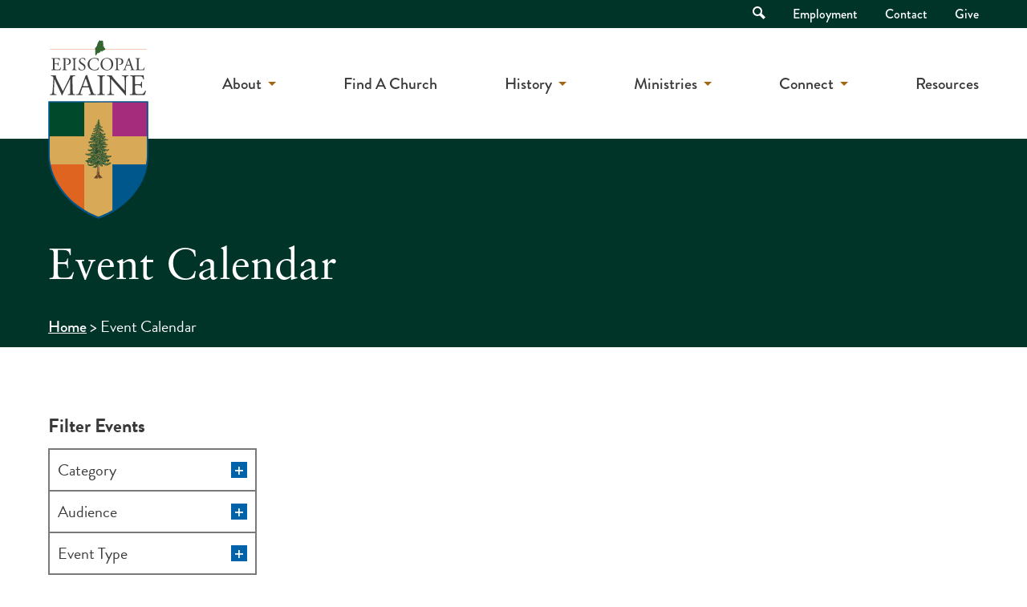

--- FILE ---
content_type: text/html; charset=UTF-8
request_url: https://episcopalmaine.org/calendar/2022-09-04/
body_size: 18316
content:
<!doctype html>
<html lang="en-US" class="no-js">
	<head>
		<meta charset="UTF-8">
		<title>Events for September 4, 2022 &#8211; Episcopal Maine</title>

		<link rel="alternate" type="application/rss+xml" title="Episcopal Maine" href="https://episcopalmaine.org/feed/" />

		<meta http-equiv="X-UA-Compatible" content="IE=edge">
		<meta name="viewport" content="width=device-width, initial-scale=1.0">

		<link rel='stylesheet' id='tribe-events-views-v2-bootstrap-datepicker-styles-css' href='https://episcopalmaine.org/wp-content/plugins/the-events-calendar/vendor/bootstrap-datepicker/css/bootstrap-datepicker.standalone.min.css?ver=6.3.6' media='all' />
<link rel='stylesheet' id='tec-variables-skeleton-css' href='https://episcopalmaine.org/wp-content/plugins/the-events-calendar/common/src/resources/css/variables-skeleton.min.css?ver=5.2.5' media='all' />
<link rel='stylesheet' id='tribe-common-skeleton-style-css' href='https://episcopalmaine.org/wp-content/plugins/the-events-calendar/common/src/resources/css/common-skeleton.min.css?ver=5.2.5' media='all' />
<link rel='stylesheet' id='tribe-tooltipster-css-css' href='https://episcopalmaine.org/wp-content/plugins/the-events-calendar/common/vendor/tooltipster/tooltipster.bundle.min.css?ver=5.2.5' media='all' />
<link rel='stylesheet' id='tribe-events-views-v2-skeleton-css' href='https://episcopalmaine.org/wp-content/plugins/the-events-calendar/src/resources/css/views-skeleton.min.css?ver=6.3.6' media='all' />
<meta name='robots' content='index, follow, max-image-preview:large, max-snippet:-1, max-video-preview:-1' />

	<!-- This site is optimized with the Yoast SEO plugin v22.5 - https://yoast.com/wordpress/plugins/seo/ -->
	<meta name="description" content="Save the date for our next local community event or tune in to our next public leadership meeting. Visit our event calendar today." />
	<link rel="canonical" href="https://episcopalmaine.org/calendar/" />
	<link rel="next" href="https://episcopalmaine.org/calendar/page/2/" />
	<meta property="og:locale" content="en_US" />
	<meta property="og:type" content="website" />
	<meta property="og:title" content="Our Calendar - Upcoming Events- Episcopal Maine" />
	<meta property="og:description" content="Save the date for our next local community event or tune in to our next public leadership meeting. Visit our event calendar today." />
	<meta property="og:url" content="https://episcopalmaine.org/calendar/" />
	<meta property="og:site_name" content="Episcopal Maine" />
	<meta name="twitter:card" content="summary_large_image" />
	<script type="application/ld+json" class="yoast-schema-graph">{"@context":"https://schema.org","@graph":[{"@type":"CollectionPage","@id":"https://episcopalmaine.org/calendar/","url":"https://episcopalmaine.org/calendar/","name":"Our Calendar - Upcoming Events- Episcopal Maine","isPartOf":{"@id":"https://episcopalmaine.org/#website"},"description":"Save the date for our next local community event or tune in to our next public leadership meeting. Visit our event calendar today.","breadcrumb":{"@id":"https://episcopalmaine.org/calendar/#breadcrumb"},"inLanguage":"en-US"},{"@type":"BreadcrumbList","@id":"https://episcopalmaine.org/calendar/#breadcrumb","itemListElement":[{"@type":"ListItem","position":1,"name":"Home","item":"https://episcopalmaine.org/"},{"@type":"ListItem","position":2,"name":"Events"}]},{"@type":"WebSite","@id":"https://episcopalmaine.org/#website","url":"https://episcopalmaine.org/","name":"Episcopal Maine","description":"","potentialAction":[{"@type":"SearchAction","target":{"@type":"EntryPoint","urlTemplate":"https://episcopalmaine.org/?s={search_term_string}"},"query-input":"required name=search_term_string"}],"inLanguage":"en-US"}]}</script>
	<!-- / Yoast SEO plugin. -->


<link rel='dns-prefetch' href='//use.typekit.net' />

<link rel="alternate" type="text/calendar" title="Episcopal Maine &raquo; iCal Feed" href="https://episcopalmaine.org/calendar/2025-11-08/?ical=1/" />
<link rel='stylesheet' id='tribe-select2-css-css' href='https://episcopalmaine.org/wp-content/plugins/the-events-calendar/common/vendor/tribe-selectWoo/dist/css/selectWoo.min.css?ver=5.2.5' media='all' />
<link rel='stylesheet' id='tribe-events-custom-jquery-styles-css' href='https://episcopalmaine.org/wp-content/plugins/the-events-calendar/vendor/jquery/smoothness/jquery-ui-1.8.23.custom.css?ver=6.3.6' media='all' />
<link rel='stylesheet' id='tribe-events-filterbar-views-v2-1-filter-bar-skeleton-css' href='https://episcopalmaine.org/wp-content/plugins/the-events-calendar-filterbar/src/resources/css/views-filter-bar-skeleton.min.css?ver=5.5.4' media='all' />
<link rel='stylesheet' id='tec-events-pro-single-css' href='https://episcopalmaine.org/wp-content/plugins/events-calendar-pro/src/resources/css/events-single.min.css?ver=6.3.3' media='all' />
<link rel='stylesheet' id='tribe-events-pro-mini-calendar-block-styles-css' href='https://episcopalmaine.org/wp-content/plugins/events-calendar-pro/src/resources/css/tribe-events-pro-mini-calendar-block.min.css?ver=6.3.3' media='all' />
<style id='wp-emoji-styles-inline-css'>

	img.wp-smiley, img.emoji {
		display: inline !important;
		border: none !important;
		box-shadow: none !important;
		height: 1em !important;
		width: 1em !important;
		margin: 0 0.07em !important;
		vertical-align: -0.1em !important;
		background: none !important;
		padding: 0 !important;
	}
</style>
<style id='classic-theme-styles-inline-css'>
/*! This file is auto-generated */
.wp-block-button__link{color:#fff;background-color:#32373c;border-radius:9999px;box-shadow:none;text-decoration:none;padding:calc(.667em + 2px) calc(1.333em + 2px);font-size:1.125em}.wp-block-file__button{background:#32373c;color:#fff;text-decoration:none}
</style>
<style id='global-styles-inline-css'>
body{--wp--preset--color--black: #000000;--wp--preset--color--cyan-bluish-gray: #abb8c3;--wp--preset--color--white: #ffffff;--wp--preset--color--pale-pink: #f78da7;--wp--preset--color--vivid-red: #cf2e2e;--wp--preset--color--luminous-vivid-orange: #ff6900;--wp--preset--color--luminous-vivid-amber: #fcb900;--wp--preset--color--light-green-cyan: #7bdcb5;--wp--preset--color--vivid-green-cyan: #00d084;--wp--preset--color--pale-cyan-blue: #8ed1fc;--wp--preset--color--vivid-cyan-blue: #0693e3;--wp--preset--color--vivid-purple: #9b51e0;--wp--preset--gradient--vivid-cyan-blue-to-vivid-purple: linear-gradient(135deg,rgba(6,147,227,1) 0%,rgb(155,81,224) 100%);--wp--preset--gradient--light-green-cyan-to-vivid-green-cyan: linear-gradient(135deg,rgb(122,220,180) 0%,rgb(0,208,130) 100%);--wp--preset--gradient--luminous-vivid-amber-to-luminous-vivid-orange: linear-gradient(135deg,rgba(252,185,0,1) 0%,rgba(255,105,0,1) 100%);--wp--preset--gradient--luminous-vivid-orange-to-vivid-red: linear-gradient(135deg,rgba(255,105,0,1) 0%,rgb(207,46,46) 100%);--wp--preset--gradient--very-light-gray-to-cyan-bluish-gray: linear-gradient(135deg,rgb(238,238,238) 0%,rgb(169,184,195) 100%);--wp--preset--gradient--cool-to-warm-spectrum: linear-gradient(135deg,rgb(74,234,220) 0%,rgb(151,120,209) 20%,rgb(207,42,186) 40%,rgb(238,44,130) 60%,rgb(251,105,98) 80%,rgb(254,248,76) 100%);--wp--preset--gradient--blush-light-purple: linear-gradient(135deg,rgb(255,206,236) 0%,rgb(152,150,240) 100%);--wp--preset--gradient--blush-bordeaux: linear-gradient(135deg,rgb(254,205,165) 0%,rgb(254,45,45) 50%,rgb(107,0,62) 100%);--wp--preset--gradient--luminous-dusk: linear-gradient(135deg,rgb(255,203,112) 0%,rgb(199,81,192) 50%,rgb(65,88,208) 100%);--wp--preset--gradient--pale-ocean: linear-gradient(135deg,rgb(255,245,203) 0%,rgb(182,227,212) 50%,rgb(51,167,181) 100%);--wp--preset--gradient--electric-grass: linear-gradient(135deg,rgb(202,248,128) 0%,rgb(113,206,126) 100%);--wp--preset--gradient--midnight: linear-gradient(135deg,rgb(2,3,129) 0%,rgb(40,116,252) 100%);--wp--preset--font-size--small: 13px;--wp--preset--font-size--medium: 20px;--wp--preset--font-size--large: 36px;--wp--preset--font-size--x-large: 42px;--wp--preset--spacing--20: 0.44rem;--wp--preset--spacing--30: 0.67rem;--wp--preset--spacing--40: 1rem;--wp--preset--spacing--50: 1.5rem;--wp--preset--spacing--60: 2.25rem;--wp--preset--spacing--70: 3.38rem;--wp--preset--spacing--80: 5.06rem;--wp--preset--shadow--natural: 6px 6px 9px rgba(0, 0, 0, 0.2);--wp--preset--shadow--deep: 12px 12px 50px rgba(0, 0, 0, 0.4);--wp--preset--shadow--sharp: 6px 6px 0px rgba(0, 0, 0, 0.2);--wp--preset--shadow--outlined: 6px 6px 0px -3px rgba(255, 255, 255, 1), 6px 6px rgba(0, 0, 0, 1);--wp--preset--shadow--crisp: 6px 6px 0px rgba(0, 0, 0, 1);}:where(.is-layout-flex){gap: 0.5em;}:where(.is-layout-grid){gap: 0.5em;}body .is-layout-flow > .alignleft{float: left;margin-inline-start: 0;margin-inline-end: 2em;}body .is-layout-flow > .alignright{float: right;margin-inline-start: 2em;margin-inline-end: 0;}body .is-layout-flow > .aligncenter{margin-left: auto !important;margin-right: auto !important;}body .is-layout-constrained > .alignleft{float: left;margin-inline-start: 0;margin-inline-end: 2em;}body .is-layout-constrained > .alignright{float: right;margin-inline-start: 2em;margin-inline-end: 0;}body .is-layout-constrained > .aligncenter{margin-left: auto !important;margin-right: auto !important;}body .is-layout-constrained > :where(:not(.alignleft):not(.alignright):not(.alignfull)){max-width: var(--wp--style--global--content-size);margin-left: auto !important;margin-right: auto !important;}body .is-layout-constrained > .alignwide{max-width: var(--wp--style--global--wide-size);}body .is-layout-flex{display: flex;}body .is-layout-flex{flex-wrap: wrap;align-items: center;}body .is-layout-flex > *{margin: 0;}body .is-layout-grid{display: grid;}body .is-layout-grid > *{margin: 0;}:where(.wp-block-columns.is-layout-flex){gap: 2em;}:where(.wp-block-columns.is-layout-grid){gap: 2em;}:where(.wp-block-post-template.is-layout-flex){gap: 1.25em;}:where(.wp-block-post-template.is-layout-grid){gap: 1.25em;}.has-black-color{color: var(--wp--preset--color--black) !important;}.has-cyan-bluish-gray-color{color: var(--wp--preset--color--cyan-bluish-gray) !important;}.has-white-color{color: var(--wp--preset--color--white) !important;}.has-pale-pink-color{color: var(--wp--preset--color--pale-pink) !important;}.has-vivid-red-color{color: var(--wp--preset--color--vivid-red) !important;}.has-luminous-vivid-orange-color{color: var(--wp--preset--color--luminous-vivid-orange) !important;}.has-luminous-vivid-amber-color{color: var(--wp--preset--color--luminous-vivid-amber) !important;}.has-light-green-cyan-color{color: var(--wp--preset--color--light-green-cyan) !important;}.has-vivid-green-cyan-color{color: var(--wp--preset--color--vivid-green-cyan) !important;}.has-pale-cyan-blue-color{color: var(--wp--preset--color--pale-cyan-blue) !important;}.has-vivid-cyan-blue-color{color: var(--wp--preset--color--vivid-cyan-blue) !important;}.has-vivid-purple-color{color: var(--wp--preset--color--vivid-purple) !important;}.has-black-background-color{background-color: var(--wp--preset--color--black) !important;}.has-cyan-bluish-gray-background-color{background-color: var(--wp--preset--color--cyan-bluish-gray) !important;}.has-white-background-color{background-color: var(--wp--preset--color--white) !important;}.has-pale-pink-background-color{background-color: var(--wp--preset--color--pale-pink) !important;}.has-vivid-red-background-color{background-color: var(--wp--preset--color--vivid-red) !important;}.has-luminous-vivid-orange-background-color{background-color: var(--wp--preset--color--luminous-vivid-orange) !important;}.has-luminous-vivid-amber-background-color{background-color: var(--wp--preset--color--luminous-vivid-amber) !important;}.has-light-green-cyan-background-color{background-color: var(--wp--preset--color--light-green-cyan) !important;}.has-vivid-green-cyan-background-color{background-color: var(--wp--preset--color--vivid-green-cyan) !important;}.has-pale-cyan-blue-background-color{background-color: var(--wp--preset--color--pale-cyan-blue) !important;}.has-vivid-cyan-blue-background-color{background-color: var(--wp--preset--color--vivid-cyan-blue) !important;}.has-vivid-purple-background-color{background-color: var(--wp--preset--color--vivid-purple) !important;}.has-black-border-color{border-color: var(--wp--preset--color--black) !important;}.has-cyan-bluish-gray-border-color{border-color: var(--wp--preset--color--cyan-bluish-gray) !important;}.has-white-border-color{border-color: var(--wp--preset--color--white) !important;}.has-pale-pink-border-color{border-color: var(--wp--preset--color--pale-pink) !important;}.has-vivid-red-border-color{border-color: var(--wp--preset--color--vivid-red) !important;}.has-luminous-vivid-orange-border-color{border-color: var(--wp--preset--color--luminous-vivid-orange) !important;}.has-luminous-vivid-amber-border-color{border-color: var(--wp--preset--color--luminous-vivid-amber) !important;}.has-light-green-cyan-border-color{border-color: var(--wp--preset--color--light-green-cyan) !important;}.has-vivid-green-cyan-border-color{border-color: var(--wp--preset--color--vivid-green-cyan) !important;}.has-pale-cyan-blue-border-color{border-color: var(--wp--preset--color--pale-cyan-blue) !important;}.has-vivid-cyan-blue-border-color{border-color: var(--wp--preset--color--vivid-cyan-blue) !important;}.has-vivid-purple-border-color{border-color: var(--wp--preset--color--vivid-purple) !important;}.has-vivid-cyan-blue-to-vivid-purple-gradient-background{background: var(--wp--preset--gradient--vivid-cyan-blue-to-vivid-purple) !important;}.has-light-green-cyan-to-vivid-green-cyan-gradient-background{background: var(--wp--preset--gradient--light-green-cyan-to-vivid-green-cyan) !important;}.has-luminous-vivid-amber-to-luminous-vivid-orange-gradient-background{background: var(--wp--preset--gradient--luminous-vivid-amber-to-luminous-vivid-orange) !important;}.has-luminous-vivid-orange-to-vivid-red-gradient-background{background: var(--wp--preset--gradient--luminous-vivid-orange-to-vivid-red) !important;}.has-very-light-gray-to-cyan-bluish-gray-gradient-background{background: var(--wp--preset--gradient--very-light-gray-to-cyan-bluish-gray) !important;}.has-cool-to-warm-spectrum-gradient-background{background: var(--wp--preset--gradient--cool-to-warm-spectrum) !important;}.has-blush-light-purple-gradient-background{background: var(--wp--preset--gradient--blush-light-purple) !important;}.has-blush-bordeaux-gradient-background{background: var(--wp--preset--gradient--blush-bordeaux) !important;}.has-luminous-dusk-gradient-background{background: var(--wp--preset--gradient--luminous-dusk) !important;}.has-pale-ocean-gradient-background{background: var(--wp--preset--gradient--pale-ocean) !important;}.has-electric-grass-gradient-background{background: var(--wp--preset--gradient--electric-grass) !important;}.has-midnight-gradient-background{background: var(--wp--preset--gradient--midnight) !important;}.has-small-font-size{font-size: var(--wp--preset--font-size--small) !important;}.has-medium-font-size{font-size: var(--wp--preset--font-size--medium) !important;}.has-large-font-size{font-size: var(--wp--preset--font-size--large) !important;}.has-x-large-font-size{font-size: var(--wp--preset--font-size--x-large) !important;}
.wp-block-navigation a:where(:not(.wp-element-button)){color: inherit;}
:where(.wp-block-post-template.is-layout-flex){gap: 1.25em;}:where(.wp-block-post-template.is-layout-grid){gap: 1.25em;}
:where(.wp-block-columns.is-layout-flex){gap: 2em;}:where(.wp-block-columns.is-layout-grid){gap: 2em;}
.wp-block-pullquote{font-size: 1.5em;line-height: 1.6;}
</style>
<link rel='stylesheet' id='typekit-css' href='https://use.typekit.net/frj3oyc.css?ver=1.0.0' media='all' />
<link rel='stylesheet' id='theme-styles-css' href='https://episcopalmaine.org/wp-content/themes/episcopalmaine/dist/assets/css/app.css?ver=1.0.29' media='all' />
<link rel='stylesheet' id='slick-styles-css' href='https://episcopalmaine.org/wp-content/themes/episcopalmaine/dist/assets/vendor/slick/slick.css?ver=1.8.0' media='all' />
<link rel='stylesheet' id='searchwp-forms-css' href='https://episcopalmaine.org/wp-content/plugins/searchwp/assets/css/frontend/search-forms.css?ver=4.3.15' media='all' />
<style id='rocket-lazyload-inline-css'>
.rll-youtube-player{position:relative;padding-bottom:56.23%;height:0;overflow:hidden;max-width:100%;}.rll-youtube-player:focus-within{outline: 2px solid currentColor;outline-offset: 5px;}.rll-youtube-player iframe{position:absolute;top:0;left:0;width:100%;height:100%;z-index:100;background:0 0}.rll-youtube-player img{bottom:0;display:block;left:0;margin:auto;max-width:100%;width:100%;position:absolute;right:0;top:0;border:none;height:auto;-webkit-transition:.4s all;-moz-transition:.4s all;transition:.4s all}.rll-youtube-player img:hover{-webkit-filter:brightness(75%)}.rll-youtube-player .play{height:100%;width:100%;left:0;top:0;position:absolute;background:url(https://episcopalmaine.org/wp-content/plugins/wp-rocket/assets/img/youtube.png) no-repeat center;background-color: transparent !important;cursor:pointer;border:none;}
</style>
<script src="https://episcopalmaine.org/wp-content/themes/episcopalmaine/dist/assets/js/app.js?ver=1.0.29" id="jquery-js"></script>
<script src="https://episcopalmaine.org/wp-content/themes/episcopalmaine/dist/assets/vendor/slick/slick.min.js?ver=1.8.0" id="slick-script-js"></script>
<script src="https://episcopalmaine.org/wp-content/plugins/the-events-calendar/common/src/resources/js/tribe-common.min.js?ver=5.2.5" id="tribe-common-js"></script>
<script src="https://episcopalmaine.org/wp-content/plugins/the-events-calendar/src/resources/js/views/breakpoints.min.js?ver=6.3.6" id="tribe-events-views-v2-breakpoints-js"></script>
<script src="https://episcopalmaine.org/wp-content/plugins/the-events-calendar/src/resources/js/views/accordion.min.js?ver=6.3.6" id="tribe-events-views-v2-accordion-js"></script>
<script id="tribe-events-filterbar-views-filter-bar-state-js-js-extra">
var tribe_events_filter_bar_js_config = {"events":{"currency_symbol":"$","reverse_currency_position":false},"l10n":{"show_filters":"Show filters","hide_filters":"Hide filters","cost_range_currency_symbol_before":"<%- currency_symbol %><%- cost_low %> - <%- currency_symbol %><%- cost_high %>","cost_range_currency_symbol_after":"<%- cost_low %><%- currency_symbol %> - <%- cost_high %><%- currency_symbol %>"}};
</script>
<script src="https://episcopalmaine.org/wp-content/plugins/the-events-calendar-filterbar/src/resources/js/views/filter-bar-state.min.js?ver=5.5.4" id="tribe-events-filterbar-views-filter-bar-state-js-js"></script>
<link rel="https://api.w.org/" href="https://episcopalmaine.org/wp-json/" /><meta name="tec-api-version" content="v1"><meta name="tec-api-origin" content="https://episcopalmaine.org"><link rel="alternate" href="https://episcopalmaine.org/wp-json/tribe/events/v1/" /><link rel="icon" href="https://episcopalmaine.org/wp-content/uploads/2022/03/cropped-episcopal-maine-favicon-32x32.png" sizes="32x32" />
<link rel="icon" href="https://episcopalmaine.org/wp-content/uploads/2022/03/cropped-episcopal-maine-favicon-192x192.png" sizes="192x192" />
<link rel="apple-touch-icon" href="https://episcopalmaine.org/wp-content/uploads/2022/03/cropped-episcopal-maine-favicon-180x180.png" />
<meta name="msapplication-TileImage" content="https://episcopalmaine.org/wp-content/uploads/2022/03/cropped-episcopal-maine-favicon-270x270.png" />
<noscript><style id="rocket-lazyload-nojs-css">.rll-youtube-player, [data-lazy-src]{display:none !important;}</style></noscript>
		<!-- Google Tag Manager -->
<script>(function(w,d,s,l,i){w[l]=w[l]||[];w[l].push({'gtm.start':
new Date().getTime(),event:'gtm.js'});var f=d.getElementsByTagName(s)[0],
j=d.createElement(s),dl=l!='dataLayer'?'&l='+l:'';j.async=true;j.src=
'https://www.googletagmanager.com/gtm.js?id='+i+dl;f.parentNode.insertBefore(j,f);
})(window,document,'script','dataLayer','GTM-NL6X8TJ');</script>
<!-- End Google Tag Manager -->	</head>
	<body class="archive post-type-archive post-type-archive-tribe_events tribe-events-page-template tribe-no-js tribe-filter-live" id="top">
		<!-- Google Tag Manager (noscript) -->
<noscript><iframe src="https://www.googletagmanager.com/ns.html?id=GTM-NL6X8TJ"
height="0" width="0" style="display:none;visibility:hidden"></iframe></noscript>
<!-- End Google Tag Manager (noscript) -->
		<div class="off-canvas position-right" id="offCanvas" data-off-canvas data-trap-focus="true">
			<ul class="off-canvas-navigation">
	        	<li id="menu-item-50" class="menu-item menu-item-type-post_type menu-item-object-page menu-item-has-children menu-item-50"><a href="https://episcopalmaine.org/about/">About</a>
<ul class="sub-menu">
	<li id="menu-item-55" class="menu-item menu-item-type-post_type menu-item-object-page menu-item-55"><a href="https://episcopalmaine.org/about/">Who We Are</a></li>
	<li id="menu-item-54" class="menu-item menu-item-type-post_type menu-item-object-page menu-item-54"><a href="https://episcopalmaine.org/about/what-we-believe/">What We Believe</a></li>
	<li id="menu-item-9060" class="menu-item menu-item-type-post_type menu-item-object-page menu-item-9060"><a href="https://episcopalmaine.org/about/bishop-and-staff/">Bishop &#038; Staff</a></li>
	<li id="menu-item-52" class="menu-item menu-item-type-post_type menu-item-object-page menu-item-52"><a href="https://episcopalmaine.org/about/governance/">Governance</a></li>
	<li id="menu-item-8951" class="menu-item menu-item-type-post_type menu-item-object-page menu-item-8951"><a href="https://episcopalmaine.org/about/governance/convention/">Diocesan Convention</a></li>
	<li id="menu-item-1026" class="menu-item menu-item-type-post_type menu-item-object-page menu-item-1026"><a href="https://episcopalmaine.org/about/worship/">Worship</a></li>
</ul>
</li>
<li id="menu-item-56" class="menu-item menu-item-type-post_type menu-item-object-page menu-item-56"><a href="https://episcopalmaine.org/find-a-church/">Find A Church</a></li>
<li id="menu-item-6563" class="menu-item menu-item-type-post_type menu-item-object-page menu-item-has-children menu-item-6563"><a href="https://episcopalmaine.org/history/">History</a>
<ul class="sub-menu">
	<li id="menu-item-6561" class="menu-item menu-item-type-post_type menu-item-object-page menu-item-6561"><a href="https://episcopalmaine.org/history/digital-archive/">Digital Archive</a></li>
	<li id="menu-item-8696" class="menu-item menu-item-type-custom menu-item-object-custom menu-item-8696"><a href="https://episcopalmaine.org/resources/administration/history/archives/">Archives</a></li>
	<li id="menu-item-6564" class="menu-item menu-item-type-post_type menu-item-object-page menu-item-6564"><a href="https://episcopalmaine.org/history/">Maine&#8217;s Timeline</a></li>
</ul>
</li>
<li id="menu-item-57" class="menu-item menu-item-type-post_type menu-item-object-page menu-item-has-children menu-item-57"><a href="https://episcopalmaine.org/ministries/">Ministries</a>
<ul class="sub-menu">
	<li id="menu-item-13098" class="menu-item menu-item-type-custom menu-item-object-custom menu-item-13098"><a href="https://episcopalmaine.org/resources/diocesan-hunger-initiative/">Feed Our Neighbors</a></li>
	<li id="menu-item-6818" class="menu-item menu-item-type-post_type menu-item-object-page menu-item-6818"><a href="https://episcopalmaine.org/ministries/advocacy/">Social Justice &#038; Advocacy</a></li>
	<li id="menu-item-6309" class="menu-item menu-item-type-post_type menu-item-object-page menu-item-6309"><a href="https://episcopalmaine.org/ministries/children-youth/">Children and Youth</a></li>
	<li id="menu-item-58" class="menu-item menu-item-type-post_type menu-item-object-page menu-item-58"><a href="https://episcopalmaine.org/ministries/adults/">Adult Formation</a></li>
</ul>
</li>
<li id="menu-item-63" class="menu-item menu-item-type-post_type menu-item-object-page menu-item-has-children menu-item-63"><a href="https://episcopalmaine.org/calendar/">Connect</a>
<ul class="sub-menu">
	<li id="menu-item-66" class="menu-item menu-item-type-post_type menu-item-object-page menu-item-66"><a href="https://episcopalmaine.org/newsletter/">Newsletters</a></li>
	<li id="menu-item-65" class="menu-item menu-item-type-post_type menu-item-object-page menu-item-65"><a href="https://episcopalmaine.org/calendar/">Event Calendar</a></li>
	<li id="menu-item-64" class="menu-item menu-item-type-post_type menu-item-object-page current_page_parent menu-item-64"><a href="https://episcopalmaine.org/blog/">Blog</a></li>
	<li id="menu-item-1933" class="menu-item menu-item-type-post_type menu-item-object-page menu-item-1933"><a href="https://episcopalmaine.org/employment/">Employment</a></li>
	<li id="menu-item-6366" class="menu-item menu-item-type-post_type menu-item-object-page menu-item-6366"><a href="https://episcopalmaine.org/contact/">Contact</a></li>
</ul>
</li>
<li id="menu-item-6330" class="menu-item menu-item-type-post_type menu-item-object-page menu-item-6330"><a href="https://episcopalmaine.org/resources/">Resources</a></li>
	        </ul>
	        <ul class="off-canvas-navigation secondary">
	        	<li id="menu-item-48" class="menu-item menu-item-type-post_type menu-item-object-page menu-item-48"><a href="https://episcopalmaine.org/employment/">Employment</a></li>
<li id="menu-item-47" class="menu-item menu-item-type-post_type menu-item-object-page menu-item-47"><a href="https://episcopalmaine.org/contact/">Contact</a></li>
<li id="menu-item-1109" class="menu-item menu-item-type-post_type menu-item-object-page menu-item-1109"><a href="https://episcopalmaine.org/give/">Give</a></li>
	        </ul>
	        <form class="mobile-search" method="get" action="https://episcopalmaine.org">
				<input class="search-input" type="search" name="s" aria-label="Search site for:" placeholder="Search for...">
				<button class="search-submit button" type="submit"><span class="visually-hidden">Search</span> <i class="icon-search"></i></button>
			</form>
        	<button class="close-off-canvas" aria-label="Close menu" type="button" data-close>
		      Close Menu
		    </button>
	        
		</div>
		<div class="off-canvas-content" data-off-canvas-content>
			<header class="header" role="banner">
				<div class="accessibility-nav">
					<a href="#main-content" class="skip-link">Skip to Main Content</a>
				</div>
								<div class="top-bar">
					<div class="grid-container">
						<div class="grid-x grid-padding-x">
							<div class="cell">
								<nav class="top-nav">
									<ul>
										<li class="top-nav-search">
											<a href="" class="top-nav-search-toggle">
												<i class="icon-search"></i> <span class="visually-hidden">Open Search</span>
											</a>
											<div class="top-nav-search-container">
												<form class="search" method="get" action="https://episcopalmaine.org">
													<input class="search-input" type="search" name="s" aria-label="Search site for:" placeholder="Search for...">
													<button class="search-submit button" type="submit"><span class="visually-hidden">Search</span> <i class="icon-search"></i></button>
												</form>
											</div>
										</li>
										<li class="menu-item menu-item-type-post_type menu-item-object-page menu-item-48"><a href="https://episcopalmaine.org/employment/">Employment</a></li>
<li class="menu-item menu-item-type-post_type menu-item-object-page menu-item-47"><a href="https://episcopalmaine.org/contact/">Contact</a></li>
<li class="menu-item menu-item-type-post_type menu-item-object-page menu-item-1109"><a href="https://episcopalmaine.org/give/">Give</a></li>
									</ul>
								</nav>
							</div>
						</div>
					</div>
				</div>
				<div class="grid-container" id="main-navigation">
					<div class="grid-x grid-padding-x">
						<div class="cell auto">
							<div class="logo">
								<a href="https://episcopalmaine.org">
																			<img src="https://episcopalmaine.org/wp-content/uploads/2021/09/episcopal-maine-logo.svg" alt="" class="logo-img" />
																	</a>
							</div>
						</div>
						<div class="cell shrink">
							<nav class="main-nav">
								<ul><li class="menu-item menu-item-type-post_type menu-item-object-page menu-item-has-children menu-item-50"><a href="https://episcopalmaine.org/about/">About</a>
<ul class="sub-menu">
	<li class="menu-item menu-item-type-post_type menu-item-object-page menu-item-55"><a href="https://episcopalmaine.org/about/">Who We Are</a></li>
	<li class="menu-item menu-item-type-post_type menu-item-object-page menu-item-54"><a href="https://episcopalmaine.org/about/what-we-believe/">What We Believe</a></li>
	<li class="menu-item menu-item-type-post_type menu-item-object-page menu-item-9060"><a href="https://episcopalmaine.org/about/bishop-and-staff/">Bishop &#038; Staff</a></li>
	<li class="menu-item menu-item-type-post_type menu-item-object-page menu-item-52"><a href="https://episcopalmaine.org/about/governance/">Governance</a></li>
	<li class="menu-item menu-item-type-post_type menu-item-object-page menu-item-8951"><a href="https://episcopalmaine.org/about/governance/convention/">Diocesan Convention</a></li>
	<li class="menu-item menu-item-type-post_type menu-item-object-page menu-item-1026"><a href="https://episcopalmaine.org/about/worship/">Worship</a></li>
</ul>
</li>
<li class="menu-item menu-item-type-post_type menu-item-object-page menu-item-56"><a href="https://episcopalmaine.org/find-a-church/">Find A Church</a></li>
<li class="menu-item menu-item-type-post_type menu-item-object-page menu-item-has-children menu-item-6563"><a href="https://episcopalmaine.org/history/">History</a>
<ul class="sub-menu">
	<li class="menu-item menu-item-type-post_type menu-item-object-page menu-item-6561"><a href="https://episcopalmaine.org/history/digital-archive/">Digital Archive</a></li>
	<li class="menu-item menu-item-type-custom menu-item-object-custom menu-item-8696"><a href="https://episcopalmaine.org/resources/administration/history/archives/">Archives</a></li>
	<li class="menu-item menu-item-type-post_type menu-item-object-page menu-item-6564"><a href="https://episcopalmaine.org/history/">Maine&#8217;s Timeline</a></li>
</ul>
</li>
<li class="menu-item menu-item-type-post_type menu-item-object-page menu-item-has-children menu-item-57"><a href="https://episcopalmaine.org/ministries/">Ministries</a>
<ul class="sub-menu">
	<li class="menu-item menu-item-type-custom menu-item-object-custom menu-item-13098"><a href="https://episcopalmaine.org/resources/diocesan-hunger-initiative/">Feed Our Neighbors</a></li>
	<li class="menu-item menu-item-type-post_type menu-item-object-page menu-item-6818"><a href="https://episcopalmaine.org/ministries/advocacy/">Social Justice &#038; Advocacy</a></li>
	<li class="menu-item menu-item-type-post_type menu-item-object-page menu-item-6309"><a href="https://episcopalmaine.org/ministries/children-youth/">Children and Youth</a></li>
	<li class="menu-item menu-item-type-post_type menu-item-object-page menu-item-58"><a href="https://episcopalmaine.org/ministries/adults/">Adult Formation</a></li>
</ul>
</li>
<li class="menu-item menu-item-type-post_type menu-item-object-page menu-item-has-children menu-item-63"><a href="https://episcopalmaine.org/calendar/">Connect</a>
<ul class="sub-menu">
	<li class="menu-item menu-item-type-post_type menu-item-object-page menu-item-66"><a href="https://episcopalmaine.org/newsletter/">Newsletters</a></li>
	<li class="menu-item menu-item-type-post_type menu-item-object-page menu-item-65"><a href="https://episcopalmaine.org/calendar/">Event Calendar</a></li>
	<li class="menu-item menu-item-type-post_type menu-item-object-page current_page_parent menu-item-64"><a href="https://episcopalmaine.org/blog/">Blog</a></li>
	<li class="menu-item menu-item-type-post_type menu-item-object-page menu-item-1933"><a href="https://episcopalmaine.org/employment/">Employment</a></li>
	<li class="menu-item menu-item-type-post_type menu-item-object-page menu-item-6366"><a href="https://episcopalmaine.org/contact/">Contact</a></li>
</ul>
</li>
<li class="menu-item menu-item-type-post_type menu-item-object-page menu-item-6330"><a href="https://episcopalmaine.org/resources/">Resources</a></li>
</ul>							</nav>
							<div class="mobile-nav-toggle">
								<a href="#" class="off-canvas-toggle" data-toggle="offCanvas" aria-label="Mobile Navigation">
									<div></div>
									<div></div>
									<div></div>
								</a>
							</div>
						</div>
					</div>
				</div>
			</header>

<div class="page-header green-bg " >

	
	<div class="grid-container">
		<div class="grid-x grid-padding-x">
			<div class="cell page-header-content">

				
				<h1>
					Event Calendar				</h1>

				
					<div class="breadcrumbs">
					<div id="breadcrumbs" class="breadcrumbs">
				<a href="https://episcopalmaine.org">Home</a> >
				<span class="breadcrumb_last" aria-current="page">Event Calendar</span>
			</div>
			</div>

			</div>
		</div>
	</div>
</div>				<script>
					document.head.insertAdjacentHTML( 'beforeend', '<meta name="robots" id="tec_noindex" content="noindex, follow" />' );
				</script>
				<div
	 class="tribe-common tribe-events tribe-events-view tribe-events-view--day tribe-events--has-filter-bar tribe-events--filter-bar-vertical alignwide page-section white-bg" 	data-js="tribe-events-view"
	data-view-rest-nonce=""
	data-view-rest-url="https://episcopalmaine.org/wp-json/tribe/views/v2/html"
	data-view-rest-method="POST"
	data-view-manage-url="1"
				data-view-breakpoint-pointer="cfdb9d48-f429-4282-aaa2-eee8f3de2803"
	>
		<div class="grid-container">
		<div class="grid-x grid-padding-x">
			<div
	class="tribe-events-view-loader tribe-common-a11y-hidden"
	role="alert"
	aria-live="polite"
>
	<span class="tribe-events-view-loader__text tribe-common-a11y-visual-hide">
		Loading view.	</span>
	<div class="tribe-events-view-loader__dots tribe-common-c-loader">
		<svg  class="tribe-common-c-svgicon tribe-common-c-svgicon--dot tribe-common-c-loader__dot tribe-common-c-loader__dot--first"  viewBox="0 0 15 15" xmlns="http://www.w3.org/2000/svg"><circle cx="7.5" cy="7.5" r="7.5"/></svg>
		<svg  class="tribe-common-c-svgicon tribe-common-c-svgicon--dot tribe-common-c-loader__dot tribe-common-c-loader__dot--second"  viewBox="0 0 15 15" xmlns="http://www.w3.org/2000/svg"><circle cx="7.5" cy="7.5" r="7.5"/></svg>
		<svg  class="tribe-common-c-svgicon tribe-common-c-svgicon--dot tribe-common-c-loader__dot tribe-common-c-loader__dot--third"  viewBox="0 0 15 15" xmlns="http://www.w3.org/2000/svg"><circle cx="7.5" cy="7.5" r="7.5"/></svg>
	</div>
</div>

			
			<script data-js="tribe-events-view-data" type="application/json">
	{"slug":"day","prev_url":"https:\/\/episcopalmaine.org\/calendar\/2022-09-03\/","next_url":"https:\/\/episcopalmaine.org\/calendar\/2022-09-05\/","view_class":"Tribe\\Events\\Views\\V2\\Views\\Day_View","view_slug":"day","view_label":"Day","title":"Our Calendar - Upcoming Events- Episcopal Maine","events":[],"url":"https:\/\/episcopalmaine.org\/calendar\/2022-09-04\/","url_event_date":"2022-09-04","bar":{"keyword":"","date":"2022-09-04"},"today":"2025-11-08 00:00:00","now":"2025-11-08 10:10:09","rest_url":"https:\/\/episcopalmaine.org\/wp-json\/tribe\/views\/v2\/html","rest_method":"POST","rest_nonce":"","should_manage_url":true,"today_url":"https:\/\/episcopalmaine.org\/calendar\/today\/","today_title":"Click to select today's date","today_label":"Today","prev_label":"2022-09-03","next_label":"2022-09-05","date_formats":{"compact":"n\/j\/Y","month_and_year_compact":"n\/Y","month_and_year":"F Y","time_range_separator":" - ","date_time_separator":" @ "},"messages":{"notice":["No events scheduled for September 4, 2022. Jump to the <a href=\"https:\/\/episcopalmaine.org\/calendar\/2022-09-06\/\" class=\"tribe-events-c-messages__message-list-item-link tribe-common-anchor-thin-alt\" data-js=\"tribe-events-view-link\">next upcoming events<\/a>."]},"start_of_week":"0","header_title":"","header_title_element":"h1","content_title":"","breadcrumbs":[],"before_events":"","after_events":"\n<!--\nThis calendar is powered by The Events Calendar.\nhttp:\/\/evnt.is\/18wn\n-->\n","display_events_bar":true,"disable_event_search":false,"live_refresh":true,"ical":{"display_link":true,"link":{"url":"https:\/\/episcopalmaine.org\/calendar\/2022-09-04\/?ical=1","text":"Export Events","title":"Use this to share calendar data with Google Calendar, Apple iCal and other compatible apps"}},"container_classes":["tribe-common","tribe-events","tribe-events-view","tribe-events-view--day","tribe-events--has-filter-bar","tribe-events--filter-bar-vertical","alignwide"],"container_data":[],"is_past":false,"breakpoints":{"xsmall":500,"medium":768,"full":960},"breakpoint_pointer":"cfdb9d48-f429-4282-aaa2-eee8f3de2803","is_initial_load":true,"public_views":{"list":{"view_class":"Tribe\\Events\\Views\\V2\\Views\\List_View","view_url":"https:\/\/episcopalmaine.org\/calendar\/list\/?tribe-bar-date=2022-09-04","view_label":"List"},"month":{"view_class":"Tribe\\Events\\Views\\V2\\Views\\Month_View","view_url":"https:\/\/episcopalmaine.org\/calendar\/month\/2022-09\/","view_label":"Month"}},"show_latest_past":true,"next_rel":"noindex","prev_rel":"noindex","subscribe_links":{"gcal":{"label":"Google Calendar","single_label":"Add to Google Calendar","visible":true,"block_slug":"hasGoogleCalendar"},"ical":{"label":"iCalendar","single_label":"Add to iCalendar","visible":true,"block_slug":"hasiCal"},"outlook-365":{"label":"Outlook 365","single_label":"Outlook 365","visible":true,"block_slug":"hasOutlook365"},"outlook-live":{"label":"Outlook Live","single_label":"Outlook Live","visible":true,"block_slug":"hasOutlookLive"},"ics":{"label":"Export .ics file","single_label":"Export .ics file","visible":true,"block_slug":null},"outlook-ics":{"label":"Export Outlook .ics file","single_label":"Export Outlook .ics file","visible":true,"block_slug":null}},"layout":"vertical","filterbar_state":"open","filters":[{"filter_object":{"type":"select","name":"Category","slug":"filterbar_category","priority":1,"values":[{"name":"Featured Events","depth":0,"value":327,"data":{"slug":"featured-events"},"class":"tribe-parent-cat tribe-events-category-featured-events"},{"name":"Advocacy","depth":0,"value":38,"data":{"slug":"advocacy"},"class":"tribe-parent-cat tribe-events-category-advocacy parent-38 has-child closed"},{"name":"Peace","depth":1,"value":351,"data":{"slug":"peace"},"class":"tribe-child-cat tribe-events-category-peace child-38"},{"name":"Climate Justice - Creation Care","depth":1,"value":322,"data":{"slug":"climate-justice"},"class":"tribe-child-cat tribe-events-category-climate-justice child-38"},{"name":"LGBTQ+","depth":1,"value":345,"data":{"slug":"lgbtq"},"class":"tribe-child-cat tribe-events-category-lgbtq child-38"},{"name":"Migration Ministries","depth":1,"value":344,"data":{"slug":"migration-ministries"},"class":"tribe-child-cat tribe-events-category-migration-ministries child-38"},{"name":"Racial Justice","depth":1,"value":263,"data":{"slug":"racial-justice"},"class":"tribe-child-cat tribe-events-category-racial-justice child-38"},{"name":"Adult Formation","depth":0,"value":318,"data":{"slug":"adult-formation"},"class":"tribe-parent-cat tribe-events-category-adult-formation"},{"name":"Children","depth":0,"value":274,"data":{"slug":"children"},"class":"tribe-parent-cat tribe-events-category-children"},{"name":"Clergy","depth":0,"value":325,"data":{"slug":"clergy-events"},"class":"tribe-parent-cat tribe-events-category-clergy-events parent-325 has-child closed"},{"name":"Church Property","depth":1,"value":355,"data":{"slug":"church-property"},"class":"tribe-child-cat tribe-events-category-church-property child-325"},{"name":"Bishop Thomas Brown","depth":0,"value":303,"data":{"slug":"bishop-brown"},"class":"tribe-parent-cat tribe-events-category-bishop-brown"},{"name":"Education","depth":0,"value":35,"data":{"slug":"education"},"class":"tribe-parent-cat tribe-events-category-education"},{"name":"Fellowship","depth":0,"value":37,"data":{"slug":"fellowship"},"class":"tribe-parent-cat tribe-events-category-fellowship"},{"name":"Fundraising","depth":0,"value":41,"data":{"slug":"fundraising"},"class":"tribe-parent-cat tribe-events-category-fundraising"},{"name":"Governance","depth":0,"value":39,"data":{"slug":"governance"},"class":"tribe-parent-cat tribe-events-category-governance"},{"name":"Holiday","depth":0,"value":146,"data":{"slug":"holiday"},"class":"tribe-parent-cat tribe-events-category-holiday parent-146 has-child closed"},{"name":"Lent and Easter","depth":1,"value":342,"data":{"slug":"lent-and-easter"},"class":"tribe-child-cat tribe-events-category-lent-and-easter child-146"},{"name":"Advent","depth":1,"value":337,"data":{"slug":"advent"},"class":"tribe-child-cat tribe-events-category-advent child-146"},{"name":"Music","depth":0,"value":42,"data":{"slug":"music"},"class":"tribe-parent-cat tribe-events-category-music"},{"name":"Outreach","depth":0,"value":40,"data":{"slug":"outreach"},"class":"tribe-parent-cat tribe-events-category-outreach"},{"name":"Prayer","depth":0,"value":159,"data":{"slug":"prayer"},"class":"tribe-parent-cat tribe-events-category-prayer"},{"name":"Spiritual Growth","depth":0,"value":36,"data":{"slug":"spiritual-growth"},"class":"tribe-parent-cat tribe-events-category-spiritual-growth"},{"name":"Summer Chapels","depth":0,"value":326,"data":{"slug":"summer-chapels"},"class":"tribe-parent-cat tribe-events-category-summer-chapels"},{"name":"Worship","depth":0,"value":34,"data":{"slug":"worship"},"class":"tribe-parent-cat tribe-events-category-worship"},{"name":"Youth","depth":0,"value":162,"data":{"slug":"youth"},"class":"tribe-parent-cat tribe-events-category-youth"}],"currentValue":[],"isActiveFilter":true,"queryArgs":[],"joinClause":"","whereClause":"","stack_managed":false,"title":"Category"},"label":"Category","selections_count":"","selections":"","toggle_id":"filterbar_category-toggle-cfdb9d48-f429-4282-aaa2-eee8f3de2803","container_id":"filterbar_category-container-cfdb9d48-f429-4282-aaa2-eee8f3de2803","pill_toggle_id":"filterbar_category-pill-toggle-cfdb9d48-f429-4282-aaa2-eee8f3de2803","is_open":false,"name":"tribe_eventcategory[]","fields":[{"type":"dropdown","value":"","id":"tribe-events-filterbar-e812178f-filterbar_category","name":"tribe_eventcategory[]","options":[{"text":"Featured Events","id":"327","value":327},{"text":"Advocacy","id":"38","value":38},{"text":"Peace","id":"351","value":351},{"text":"Climate Justice - Creation Care","id":"322","value":322},{"text":"LGBTQ+","id":"345","value":345},{"text":"Migration Ministries","id":"344","value":344},{"text":"Racial Justice","id":"263","value":263},{"text":"Adult Formation","id":"318","value":318},{"text":"Children","id":"274","value":274},{"text":"Clergy","id":"325","value":325},{"text":"Church Property","id":"355","value":355},{"text":"Bishop Thomas Brown","id":"303","value":303},{"text":"Education","id":"35","value":35},{"text":"Fellowship","id":"37","value":37},{"text":"Fundraising","id":"41","value":41},{"text":"Governance","id":"39","value":39},{"text":"Holiday","id":"146","value":146},{"text":"Lent and Easter","id":"342","value":342},{"text":"Advent","id":"337","value":337},{"text":"Music","id":"42","value":42},{"text":"Outreach","id":"40","value":40},{"text":"Prayer","id":"159","value":159},{"text":"Spiritual Growth","id":"36","value":36},{"text":"Summer Chapels","id":"326","value":326},{"text":"Worship","id":"34","value":34},{"text":"Youth","id":"162","value":162}]}],"type":"dropdown"},{"filter_object":{"type":"select","name":"Audience","slug":"_ecp_custom_3","priority":2,"values":{"2":{"name":"Clergy","value":"Clergy"},"1":{"name":"Diocesan","value":"Diocesan"},"0":{"name":"Public","value":"Public"},"3":{"name":"Youth","value":"Youth"}},"currentValue":null,"isActiveFilter":true,"queryArgs":[],"joinClause":"","whereClause":"","stack_managed":false,"title":"Audience"},"label":"Audience","selections_count":"","selections":"","toggle_id":"_ecp_custom_3-toggle-cfdb9d48-f429-4282-aaa2-eee8f3de2803","container_id":"_ecp_custom_3-container-cfdb9d48-f429-4282-aaa2-eee8f3de2803","pill_toggle_id":"_ecp_custom_3-pill-toggle-cfdb9d48-f429-4282-aaa2-eee8f3de2803","is_open":false,"name":"tribe__ecp_custom_3[]","fields":[{"type":"dropdown","value":null,"id":"tribe-events-filterbar-82245320-_ecp_custom_3","name":"tribe__ecp_custom_3[]","options":[{"text":"Clergy","id":"Clergy","value":"Clergy"},{"text":"Diocesan","id":"Diocesan","value":"Diocesan"},{"text":"Public","id":"Public","value":"Public"},{"text":"Youth","id":"Youth","value":"Youth"}]}],"type":"dropdown"},{"filter_object":{"type":"multiselect","name":"Event Type","slug":"_ecp_custom_2","priority":3,"values":{"3":{"name":"Featured","value":"Featured"},"2":{"name":"Hybrid","value":"Hybrid"},"0":{"name":"In Person","value":"In Person"},"1":{"name":"Online","value":"Online"}},"currentValue":null,"isActiveFilter":true,"queryArgs":[],"joinClause":"","whereClause":"","stack_managed":false,"title":"Event Type"},"label":"Event Type","selections_count":"","selections":"","toggle_id":"_ecp_custom_2-toggle-cfdb9d48-f429-4282-aaa2-eee8f3de2803","container_id":"_ecp_custom_2-container-cfdb9d48-f429-4282-aaa2-eee8f3de2803","pill_toggle_id":"_ecp_custom_2-pill-toggle-cfdb9d48-f429-4282-aaa2-eee8f3de2803","is_open":false,"name":"tribe__ecp_custom_2[]","fields":[{"type":"multiselect","value":null,"id":"tribe-events-filterbar-e42669d3-_ecp_custom_2","name":"tribe__ecp_custom_2[]","options":[{"text":"Featured","id":"Featured","value":"Featured"},{"text":"Hybrid","id":"Hybrid","value":"Hybrid"},{"text":"In Person","id":"In Person","value":"In Person"},{"text":"Online","id":"Online","value":"Online"}]}],"type":"multiselect"}],"selected_filters":[],"mobile_initial_state_control":true,"display_recurring_toggle":false,"_context":{"slug":"day"},"text":"Loading...","classes":["tribe-common-c-loader__dot","tribe-common-c-loader__dot--third"]}</script>

			
			<div class="medium-4 large-3 cell">

				<div
	 class="tribe-filter-bar tribe-filter-bar--vertical tribe-filter-bar--open" 	id="tribe-filter-bar--cfdb9d48-f429-4282-aaa2-eee8f3de2803"
	data-js="tribe-filter-bar"
	data-mobile-initial-state-control="false"
	aria-hidden="false"
>
	<form
		class="tribe-filter-bar__form"
		method="post"
		action=""
		aria-labelledby="tribe-filter-bar__form-heading--cfdb9d48-f429-4282-aaa2-eee8f3de2803"
		aria-describedby="tribe-filter-bar__form-description--cfdb9d48-f429-4282-aaa2-eee8f3de2803"
	>

				<h3
			class="tribe-filter-bar__form-heading tribe-common-h5 tribe-common-h--alt"
			id="tribe-filter-bar__form-heading--cfdb9d48-f429-4282-aaa2-eee8f3de2803"
		>
			Filter Events
		</h3>

		<p
			class="tribe-filter-bar__form-description tribe-common-a11y-visual-hide"
			id="tribe-filter-bar__form-description--cfdb9d48-f429-4282-aaa2-eee8f3de2803"
		>
			Changing any of the form inputs will cause the list of events to refresh with the filtered results.		</p>

		
		<div class="tribe-filter-bar__actions">
	<button
		class="tribe-filter-bar__action-done tribe-common-c-btn-border tribe-common-c-btn-border--secondary"
		data-js="tribe-filter-bar__action-done"
		type="button"
		aria-controls="tribe-filter-bar--cfdb9d48-f429-4282-aaa2-eee8f3de2803"
		aria-expanded="true"
	>
		Done	</button>
	<button
	 class="tribe-filter-bar-c-clear-button tribe-common-c-btn-border tribe-common-c-btn-border--alt tribe-filter-bar__action-clear" 	type="reset"
	data-js="tribe-filter-bar-c-clear-button"
>
	<svg  class="tribe-common-c-svgicon tribe-common-c-svgicon--reset tribe-filter-bar-c-clear-button__reset-icon"  viewBox="0 0 14 14" xmlns="http://www.w3.org/2000/svg"><path d="M12.268 7.5a5.633 5.633 0 11-.886-3.033M11.4 1v3.467H7.934" stroke-width="1.5" stroke-linecap="round" stroke-linejoin="round"/></svg>
	<span class="tribe-filter-bar-c-clear-button__text">
		Clear	</span>
</button>
</div>

		<div
	class="tribe-filter-bar__filters-container"
	data-js="tribe-filter-bar-filters-container"
>
	<div class="tribe-filter-bar__filters">
					<div  class="tribe-filter-bar-c-filter tribe-filter-bar-c-filter--accordion tribe-filter-bar-c-filter--dropdown" >
	<div class="tribe-filter-bar-c-filter__toggle-wrapper">
		<button
			class="tribe-filter-bar-c-filter__toggle tribe-common-b1 tribe-common-b2--min-medium"
			id="filterbar_category-toggle-cfdb9d48-f429-4282-aaa2-eee8f3de2803"
			type="button"
			aria-controls="filterbar_category-container-cfdb9d48-f429-4282-aaa2-eee8f3de2803"
			aria-expanded="false"
			data-js="tribe-events-accordion-trigger tribe-filter-bar-c-filter-toggle"
		>
			<div class="tribe-filter-bar-c-filter__toggle-text">
				<span class="tribe-filter-bar-c-filter__toggle-label">Category</span><span class="tribe-filter-bar-c-filter__toggle-label-colon">:</span>
								<span class="tribe-filter-bar-c-filter__toggle-selections">
									</span>
			</div>

			<span class="tribe-filter-bar-c-filter__toggle-icon tribe-filter-bar-c-filter__toggle-icon--plus">
				<svg  class="tribe-common-c-svgicon tribe-common-c-svgicon--plus tribe-filter-bar-c-filter__toggle-plus-icon"  viewBox="0 0 12 12" xmlns="http://www.w3.org/2000/svg"><path d="M11 5.881H1M5.88 1v10" stroke-width="2" stroke-linecap="square"/></svg>
				<span class="tribe-filter-bar-c-filter__toggle-icon-text tribe-common-a11y-visual-hide">
					Open filter				</span>
			</span>

			<span class="tribe-filter-bar-c-filter__toggle-icon tribe-filter-bar-c-filter__toggle-icon--minus">
				<svg  class="tribe-common-c-svgicon tribe-common-c-svgicon--minus tribe-filter-bar-c-filter__toggle-minus-icon"  viewBox="0 0 12 3" xmlns="http://www.w3.org/2000/svg"><path d="M11 1.88H1" stroke-width="2" stroke-linecap="square"/></svg>
				<span class="tribe-filter-bar-c-filter__toggle-icon-text tribe-common-a11y-visual-hide">
					Close filter				</span>
			</span>
		</button>

			</div>

	<div
		class="tribe-filter-bar-c-filter__container"
		id="filterbar_category-container-cfdb9d48-f429-4282-aaa2-eee8f3de2803"
		aria-hidden="true"
		aria-labelledby="filterbar_category-toggle-cfdb9d48-f429-4282-aaa2-eee8f3de2803"
	>
		<fieldset class="tribe-filter-bar-c-filter__filters-fieldset">
			<legend class="tribe-filter-bar-c-filter__filters-legend tribe-common-h6 tribe-common-h--alt tribe-common-a11y-visual-hide">
				Category			</legend>

			
			<div class="tribe-filter-bar-c-filter__filter-fields">
				<div  class="tribe-filter-bar-c-dropdown" >
	<input
		class="tribe-filter-bar-c-dropdown__input"
		id="tribe-events-filterbar-e812178f-filterbar_category"
		data-js="tribe-filter-bar-c-dropdown-input"
		name="tribe_eventcategory[]"
		type="hidden"
		value=""
		data-allow-html
		data-dropdown-css-width="false"
		data-options="[{&quot;text&quot;:&quot;Featured Events&quot;,&quot;id&quot;:&quot;327&quot;,&quot;value&quot;:327},{&quot;text&quot;:&quot;Advocacy&quot;,&quot;id&quot;:&quot;38&quot;,&quot;value&quot;:38},{&quot;text&quot;:&quot;Peace&quot;,&quot;id&quot;:&quot;351&quot;,&quot;value&quot;:351},{&quot;text&quot;:&quot;Climate Justice - Creation Care&quot;,&quot;id&quot;:&quot;322&quot;,&quot;value&quot;:322},{&quot;text&quot;:&quot;LGBTQ+&quot;,&quot;id&quot;:&quot;345&quot;,&quot;value&quot;:345},{&quot;text&quot;:&quot;Migration Ministries&quot;,&quot;id&quot;:&quot;344&quot;,&quot;value&quot;:344},{&quot;text&quot;:&quot;Racial Justice&quot;,&quot;id&quot;:&quot;263&quot;,&quot;value&quot;:263},{&quot;text&quot;:&quot;Adult Formation&quot;,&quot;id&quot;:&quot;318&quot;,&quot;value&quot;:318},{&quot;text&quot;:&quot;Children&quot;,&quot;id&quot;:&quot;274&quot;,&quot;value&quot;:274},{&quot;text&quot;:&quot;Clergy&quot;,&quot;id&quot;:&quot;325&quot;,&quot;value&quot;:325},{&quot;text&quot;:&quot;Church Property&quot;,&quot;id&quot;:&quot;355&quot;,&quot;value&quot;:355},{&quot;text&quot;:&quot;Bishop Thomas Brown&quot;,&quot;id&quot;:&quot;303&quot;,&quot;value&quot;:303},{&quot;text&quot;:&quot;Education&quot;,&quot;id&quot;:&quot;35&quot;,&quot;value&quot;:35},{&quot;text&quot;:&quot;Fellowship&quot;,&quot;id&quot;:&quot;37&quot;,&quot;value&quot;:37},{&quot;text&quot;:&quot;Fundraising&quot;,&quot;id&quot;:&quot;41&quot;,&quot;value&quot;:41},{&quot;text&quot;:&quot;Governance&quot;,&quot;id&quot;:&quot;39&quot;,&quot;value&quot;:39},{&quot;text&quot;:&quot;Holiday&quot;,&quot;id&quot;:&quot;146&quot;,&quot;value&quot;:146},{&quot;text&quot;:&quot;Lent and Easter&quot;,&quot;id&quot;:&quot;342&quot;,&quot;value&quot;:342},{&quot;text&quot;:&quot;Advent&quot;,&quot;id&quot;:&quot;337&quot;,&quot;value&quot;:337},{&quot;text&quot;:&quot;Music&quot;,&quot;id&quot;:&quot;42&quot;,&quot;value&quot;:42},{&quot;text&quot;:&quot;Outreach&quot;,&quot;id&quot;:&quot;40&quot;,&quot;value&quot;:40},{&quot;text&quot;:&quot;Prayer&quot;,&quot;id&quot;:&quot;159&quot;,&quot;value&quot;:159},{&quot;text&quot;:&quot;Spiritual Growth&quot;,&quot;id&quot;:&quot;36&quot;,&quot;value&quot;:36},{&quot;text&quot;:&quot;Summer Chapels&quot;,&quot;id&quot;:&quot;326&quot;,&quot;value&quot;:326},{&quot;text&quot;:&quot;Worship&quot;,&quot;id&quot;:&quot;34&quot;,&quot;value&quot;:34},{&quot;text&quot;:&quot;Youth&quot;,&quot;id&quot;:&quot;162&quot;,&quot;value&quot;:162}]"
		data-attach-container
		placeholder="Select"
		style="width: 100%;" 	/>
</div>
			</div>
		</fieldset>
	</div>
</div>
					<div  class="tribe-filter-bar-c-filter tribe-filter-bar-c-filter--accordion tribe-filter-bar-c-filter--dropdown" >
	<div class="tribe-filter-bar-c-filter__toggle-wrapper">
		<button
			class="tribe-filter-bar-c-filter__toggle tribe-common-b1 tribe-common-b2--min-medium"
			id="_ecp_custom_3-toggle-cfdb9d48-f429-4282-aaa2-eee8f3de2803"
			type="button"
			aria-controls="_ecp_custom_3-container-cfdb9d48-f429-4282-aaa2-eee8f3de2803"
			aria-expanded="false"
			data-js="tribe-events-accordion-trigger tribe-filter-bar-c-filter-toggle"
		>
			<div class="tribe-filter-bar-c-filter__toggle-text">
				<span class="tribe-filter-bar-c-filter__toggle-label">Audience</span><span class="tribe-filter-bar-c-filter__toggle-label-colon">:</span>
								<span class="tribe-filter-bar-c-filter__toggle-selections">
									</span>
			</div>

			<span class="tribe-filter-bar-c-filter__toggle-icon tribe-filter-bar-c-filter__toggle-icon--plus">
				<svg  class="tribe-common-c-svgicon tribe-common-c-svgicon--plus tribe-filter-bar-c-filter__toggle-plus-icon"  viewBox="0 0 12 12" xmlns="http://www.w3.org/2000/svg"><path d="M11 5.881H1M5.88 1v10" stroke-width="2" stroke-linecap="square"/></svg>
				<span class="tribe-filter-bar-c-filter__toggle-icon-text tribe-common-a11y-visual-hide">
					Open filter				</span>
			</span>

			<span class="tribe-filter-bar-c-filter__toggle-icon tribe-filter-bar-c-filter__toggle-icon--minus">
				<svg  class="tribe-common-c-svgicon tribe-common-c-svgicon--minus tribe-filter-bar-c-filter__toggle-minus-icon"  viewBox="0 0 12 3" xmlns="http://www.w3.org/2000/svg"><path d="M11 1.88H1" stroke-width="2" stroke-linecap="square"/></svg>
				<span class="tribe-filter-bar-c-filter__toggle-icon-text tribe-common-a11y-visual-hide">
					Close filter				</span>
			</span>
		</button>

			</div>

	<div
		class="tribe-filter-bar-c-filter__container"
		id="_ecp_custom_3-container-cfdb9d48-f429-4282-aaa2-eee8f3de2803"
		aria-hidden="true"
		aria-labelledby="_ecp_custom_3-toggle-cfdb9d48-f429-4282-aaa2-eee8f3de2803"
	>
		<fieldset class="tribe-filter-bar-c-filter__filters-fieldset">
			<legend class="tribe-filter-bar-c-filter__filters-legend tribe-common-h6 tribe-common-h--alt tribe-common-a11y-visual-hide">
				Audience			</legend>

			
			<div class="tribe-filter-bar-c-filter__filter-fields">
				<div  class="tribe-filter-bar-c-dropdown" >
	<input
		class="tribe-filter-bar-c-dropdown__input"
		id="tribe-events-filterbar-82245320-_ecp_custom_3"
		data-js="tribe-filter-bar-c-dropdown-input"
		name="tribe__ecp_custom_3[]"
		type="hidden"
		value=""
		data-allow-html
		data-dropdown-css-width="false"
		data-options="[{&quot;text&quot;:&quot;Clergy&quot;,&quot;id&quot;:&quot;Clergy&quot;,&quot;value&quot;:&quot;Clergy&quot;},{&quot;text&quot;:&quot;Diocesan&quot;,&quot;id&quot;:&quot;Diocesan&quot;,&quot;value&quot;:&quot;Diocesan&quot;},{&quot;text&quot;:&quot;Public&quot;,&quot;id&quot;:&quot;Public&quot;,&quot;value&quot;:&quot;Public&quot;},{&quot;text&quot;:&quot;Youth&quot;,&quot;id&quot;:&quot;Youth&quot;,&quot;value&quot;:&quot;Youth&quot;}]"
		data-attach-container
		placeholder="Select"
		style="width: 100%;" 	/>
</div>
			</div>
		</fieldset>
	</div>
</div>
					<div  class="tribe-filter-bar-c-filter tribe-filter-bar-c-filter--accordion tribe-filter-bar-c-filter--multiselect" >
	<div class="tribe-filter-bar-c-filter__toggle-wrapper">
		<button
			class="tribe-filter-bar-c-filter__toggle tribe-common-b1 tribe-common-b2--min-medium"
			id="_ecp_custom_2-toggle-cfdb9d48-f429-4282-aaa2-eee8f3de2803"
			type="button"
			aria-controls="_ecp_custom_2-container-cfdb9d48-f429-4282-aaa2-eee8f3de2803"
			aria-expanded="false"
			data-js="tribe-events-accordion-trigger tribe-filter-bar-c-filter-toggle"
		>
			<div class="tribe-filter-bar-c-filter__toggle-text">
				<span class="tribe-filter-bar-c-filter__toggle-label">Event Type</span><span class="tribe-filter-bar-c-filter__toggle-label-colon">:</span>
								<span class="tribe-filter-bar-c-filter__toggle-selections">
									</span>
			</div>

			<span class="tribe-filter-bar-c-filter__toggle-icon tribe-filter-bar-c-filter__toggle-icon--plus">
				<svg  class="tribe-common-c-svgicon tribe-common-c-svgicon--plus tribe-filter-bar-c-filter__toggle-plus-icon"  viewBox="0 0 12 12" xmlns="http://www.w3.org/2000/svg"><path d="M11 5.881H1M5.88 1v10" stroke-width="2" stroke-linecap="square"/></svg>
				<span class="tribe-filter-bar-c-filter__toggle-icon-text tribe-common-a11y-visual-hide">
					Open filter				</span>
			</span>

			<span class="tribe-filter-bar-c-filter__toggle-icon tribe-filter-bar-c-filter__toggle-icon--minus">
				<svg  class="tribe-common-c-svgicon tribe-common-c-svgicon--minus tribe-filter-bar-c-filter__toggle-minus-icon"  viewBox="0 0 12 3" xmlns="http://www.w3.org/2000/svg"><path d="M11 1.88H1" stroke-width="2" stroke-linecap="square"/></svg>
				<span class="tribe-filter-bar-c-filter__toggle-icon-text tribe-common-a11y-visual-hide">
					Close filter				</span>
			</span>
		</button>

			</div>

	<div
		class="tribe-filter-bar-c-filter__container"
		id="_ecp_custom_2-container-cfdb9d48-f429-4282-aaa2-eee8f3de2803"
		aria-hidden="true"
		aria-labelledby="_ecp_custom_2-toggle-cfdb9d48-f429-4282-aaa2-eee8f3de2803"
	>
		<fieldset class="tribe-filter-bar-c-filter__filters-fieldset">
			<legend class="tribe-filter-bar-c-filter__filters-legend tribe-common-h6 tribe-common-h--alt tribe-common-a11y-visual-hide">
				Event Type			</legend>

			
			<div class="tribe-filter-bar-c-filter__filter-fields">
				<div  class="tribe-filter-bar-c-multiselect" >
	<input
		class="tribe-filter-bar-c-multiselect__input"
		data-js="tribe-filter-bar-c-multiselect-input"
		id="tribe-events-filterbar-e42669d3-_ecp_custom_2"
		name="tribe__ecp_custom_2[]"
		type="hidden"
		value=""
		data-allow-html
		data-dropdown-css-width="false"
		data-options="[{&quot;text&quot;:&quot;Featured&quot;,&quot;id&quot;:&quot;Featured&quot;,&quot;value&quot;:&quot;Featured&quot;},{&quot;text&quot;:&quot;Hybrid&quot;,&quot;id&quot;:&quot;Hybrid&quot;,&quot;value&quot;:&quot;Hybrid&quot;},{&quot;text&quot;:&quot;In Person&quot;,&quot;id&quot;:&quot;In Person&quot;,&quot;value&quot;:&quot;In Person&quot;},{&quot;text&quot;:&quot;Online&quot;,&quot;id&quot;:&quot;Online&quot;,&quot;value&quot;:&quot;Online&quot;}]"
		data-attach-container
		multiple
		style="width: 100%;" 	/>
</div>
			</div>
		</fieldset>
	</div>
</div>
			</div>
</div>

		
	</form>
</div>

<script class="tribe-events-breakpoints">
	(function() {
		var completed = false;

		function initBreakpoints() {
			if ( completed ) {
				// This was fired already and completed no need to attach to the event listener.
				document.removeEventListener( 'DOMContentLoaded', initBreakpoints );
				return;
			}

			if ( 'undefined' === typeof window.tribe ) {
				return;
			}

			if ( 'undefined' === typeof window.tribe.filterBar ) {
				return;
			}

			if ( 'undefined' === typeof window.tribe.filterBar.filterBarState ) {
				return;
			}

			if ( 'function' !== typeof (window.tribe.filterBar.filterBarState.setup) ) {
				return;
			}

			var container = document.querySelectorAll( '[data-view-breakpoint-pointer="cfdb9d48-f429-4282-aaa2-eee8f3de2803"]' );

			if ( ! container ) {
				return;
			}

			window.tribe.filterBar.filterBarState.setup( container );
			completed = true;
			// This was fired already and completed no need to attach to the event listener.
			document.removeEventListener( 'DOMContentLoaded', initBreakpoints );
		}

		// Try to init the breakpoints right away.
		initBreakpoints();
		document.addEventListener( 'DOMContentLoaded', initBreakpoints );
	})();
</script>

				<a href="/calendar/month/" class="text-button">< Back to Calendar View</a>

			</div>

			<div class="medium-8 large-9 cell">

								<div class="grid-x grid-padding-x medium-up-2 large-up-3 event-list">

					
				</div>

				<div class="tribe-events-c-subscribe-dropdown__container">
	<div class="tribe-events-c-subscribe-dropdown">
		<div class="tribe-common-c-btn-border tribe-events-c-subscribe-dropdown__button">
			<button
				class="tribe-events-c-subscribe-dropdown__button-text tribe-common-c-btn--clear"
				aria-expanded="false"
				aria-controls="tribe-events-subscribe-dropdown-content"
				aria-label=""
			>
				Subscribe to calendar			</button>
			<svg  class="tribe-common-c-svgicon tribe-common-c-svgicon--caret-down tribe-events-c-subscribe-dropdown__button-icon"  viewBox="0 0 10 7" xmlns="http://www.w3.org/2000/svg"><path fill-rule="evenodd" clip-rule="evenodd" d="M1.008.609L5 4.6 8.992.61l.958.958L5 6.517.05 1.566l.958-.958z" class="tribe-common-c-svgicon__svg-fill"/></svg>
		</div>
		<div id="tribe-events-c-subscribe-dropdown-content" class="tribe-events-c-subscribe-dropdown__content">
			<ul class="tribe-events-c-subscribe-dropdown__list">
									
<li class="tribe-events-c-subscribe-dropdown__list-item">
	<a
		href="https://www.google.com/calendar/render?cid=webcal%3A%2F%2Fepiscopalmaine.org%2F%3Fpost_type%3Dtribe_events%26tribe-bar-date%3D2022-09-04%26ical%3D1%26eventDisplay%3Dlist"
		class="tribe-events-c-subscribe-dropdown__list-item-link"
		target="_blank"
		rel="noopener noreferrer nofollow noindex"
	>
		Google Calendar	</a>
</li>
									
<li class="tribe-events-c-subscribe-dropdown__list-item">
	<a
		href="webcal://episcopalmaine.org/?post_type=tribe_events&#038;tribe-bar-date=2022-09-04&#038;ical=1&#038;eventDisplay=list"
		class="tribe-events-c-subscribe-dropdown__list-item-link"
		target="_blank"
		rel="noopener noreferrer nofollow noindex"
	>
		iCalendar	</a>
</li>
									
<li class="tribe-events-c-subscribe-dropdown__list-item">
	<a
		href="https://outlook.office.com/owa?path=%2Fcalendar%2Faction%2Fcompose&#038;rru=addsubscription&#038;url=webcal%253A%252F%252Fepiscopalmaine.org%252F%253Fpost_type%253Dtribe_events%2526tribe-bar-date%253D2022-09-04%2526eventDisplay%253Dlist%26ical%3D1&#038;name=Episcopal+Maine+Our+Calendar+-+Upcoming+Events-+Episcopal+Maine"
		class="tribe-events-c-subscribe-dropdown__list-item-link"
		target="_blank"
		rel="noopener noreferrer nofollow noindex"
	>
		Outlook 365	</a>
</li>
									
<li class="tribe-events-c-subscribe-dropdown__list-item">
	<a
		href="https://outlook.live.com/owa?path=%2Fcalendar%2Faction%2Fcompose&#038;rru=addsubscription&#038;url=webcal%253A%252F%252Fepiscopalmaine.org%252F%253Fpost_type%253Dtribe_events%2526tribe-bar-date%253D2022-09-04%2526eventDisplay%253Dlist%26ical%3D1&#038;name=Episcopal+Maine+Our+Calendar+-+Upcoming+Events-+Episcopal+Maine"
		class="tribe-events-c-subscribe-dropdown__list-item-link"
		target="_blank"
		rel="noopener noreferrer nofollow noindex"
	>
		Outlook Live	</a>
</li>
									
<li class="tribe-events-c-subscribe-dropdown__list-item">
	<a
		href="https://episcopalmaine.org/calendar/2022-09-04/?ical=1"
		class="tribe-events-c-subscribe-dropdown__list-item-link"
		target="_blank"
		rel="noopener noreferrer nofollow noindex"
	>
		Export .ics file	</a>
</li>
									
<li class="tribe-events-c-subscribe-dropdown__list-item">
	<a
		href="https://episcopalmaine.org/calendar/2022-09-04/?outlook-ical=1"
		class="tribe-events-c-subscribe-dropdown__list-item-link"
		target="_blank"
		rel="noopener noreferrer nofollow noindex"
	>
		Export Outlook .ics file	</a>
</li>
							</ul>
		</div>
	</div>
</div>

				<div class="tribe-events-after-html">
	
<!--
This calendar is powered by The Events Calendar.
http://evnt.is/18wn
-->
</div>
			</div>

		</div>
	</div>

</div>

<script class="tribe-events-breakpoints">
	( function () {
		var completed = false;

		function initBreakpoints() {
			if ( completed ) {
				// This was fired already and completed no need to attach to the event listener.
				document.removeEventListener( 'DOMContentLoaded', initBreakpoints );
				return;
			}

			if ( 'undefined' === typeof window.tribe ) {
				return;
			}

			if ( 'undefined' === typeof window.tribe.events ) {
				return;
			}

			if ( 'undefined' === typeof window.tribe.events.views ) {
				return;
			}

			if ( 'undefined' === typeof window.tribe.events.views.breakpoints ) {
				return;
			}

			if ( 'function' !== typeof (window.tribe.events.views.breakpoints.setup) ) {
				return;
			}

			var container = document.querySelectorAll( '[data-view-breakpoint-pointer="cfdb9d48-f429-4282-aaa2-eee8f3de2803"]' );
			if ( ! container ) {
				return;
			}

			window.tribe.events.views.breakpoints.setup( container );
			completed = true;
			// This was fired already and completed no need to attach to the event listener.
			document.removeEventListener( 'DOMContentLoaded', initBreakpoints );
		}

		// Try to init the breakpoints right away.
		initBreakpoints();
		document.addEventListener( 'DOMContentLoaded', initBreakpoints );
	})();
</script>
<script data-js='tribe-events-view-nonce-data' type='application/json'>{"_tec_view_rest_nonce_primary":"c05c6ae03e","_tec_view_rest_nonce_secondary":""}</script>			<section class="page-section half-half right" style="background-image: url(https://episcopalmaine.org/wp-content/uploads/2022/01/Christ-Church-Gardiner-Celebration-Event.jpg);">
				<div class="image-bg" data-interchange="[https://episcopalmaine.org/wp-content/uploads/2022/01/Christ-Church-Gardiner-Celebration-Event.jpg, small], [https://episcopalmaine.org/wp-content/uploads/2022/01/Christ-Church-Gardiner-Celebration-Event.jpg, medium], [https://episcopalmaine.org/wp-content/uploads/2022/01/Christ-Church-Gardiner-Celebration-Event.jpg, large], [https://episcopalmaine.org/wp-content/uploads/2022/01/Christ-Church-Gardiner-Celebration-Event.jpg, xlarge]" alt=""  style="background-image: url(https://episcopalmaine.org/wp-content/uploads/2022/01/Christ-Church-Gardiner-Celebration-Event.jpg);"></div>
				<div class="content-container blue-bg">
					<div class="content-center">
						<h2>Want to submit your event?</h2>
<p>Have an upcoming event you would like us to share? That&#8217;s great! Send us the event information by filling out our event submission form.</p>
<p><a class="button hollow" href="https://episcopalmaine.org/submit-an-event/">Submit Your Event</a></p>
					</div>
				</div>
			</section>

						<!-- footer -->
				<footer class="footer" role="contentinfo">
					<div class="grid-container footer-content">
						<div class="grid-x grid-padding-x">
							<div class="cell footer-top">
								<a href="#top" data-smooth-scroll>Back to Top</a>
							</div>
							<div class="cell medium-3 large-auto footer-social">
								<h5>Follow</h5>
								<ul class="social">
																			<li><a href="https://www.facebook.com/episcopalmaine" target="_blank"><i class="icon-facebook"></i> <span class="visually-hidden">Facebook</span></a></li>
									
																			<li><a href="https://www.instagram.com/episcopal_maine/" target="_blank"><i class="icon-instagram"></i> <span class="visually-hidden">Instagram</span></a></li>
									
									
																			<li><a href="https://www.youtube.com/episcopalmaine" target="_blank"><i class="icon-youtube"></i> <span class="visually-hidden">YouTube</span></a></li>
																	</ul>
							</div>
							<div class="cell medium-3 large-2 footer-logos">
																	<div class="footer-logo">
										<img src="https://episcopalmaine.org/wp-content/uploads/2021/09/episcopal-maine-logo-white.svg" />
									</div>
																									<div class="footer-episcopal-logo">
										<img src="https://episcopalmaine.org/wp-content/uploads/2021/09/episcopal-church-logo-400x57.png" />
									</div>
															</div>

							<div class="cell medium-3 large-4">
								<div class="grid-x grid-padding-x">
																			<div class="cell small-6 medium-12 large-6 footer-address">
											<h5>Physical Address</h5>
											<p>143 State Street<br />
Portland, ME 04101</p>
										</div>
									
																			<div class="cell small-6 medium-12 large-6 footer-mailing">
											<h5>Mailing Address</h5>
											<p>PO Box 4036<br />
Portland, ME 04101</p>
										</div>
																	</div>
							</div>

							<div class="cell medium-3 large-2">
								<div class="grid-x grid-padding-x">
																			<div class="cell small-6 medium-12 footer-contact">
											<h5>Contact</h5>
											<p>
																									<a href="tel:(207) 772-1953">(207) 772-1953</a><br />
																																					<a href="/cdn-cgi/l/email-protection#036a252032323338652520323232382520353738662520323231386a25203232363825203a3a3825203232323825203232313825203a3438252032333b38252032333a3825203a34386a6d66252037353825203232323825203232373864">&#105;nf&#111;&#64;&#101;p&#105;&#115;&#99;&#111;&#112;&#97;l&#109;a&#105;n&#101;&#46;o&#114;&#103;</a>
																							</p>
										</div>
									
									<div class="cell small-6 medium-12 footer-legal">
										<h5>Legal</h5>
										<nav class="footer-nav">
											<ul><li id="menu-item-70" class="menu-item menu-item-type-post_type menu-item-object-page menu-item-privacy-policy menu-item-70"><a rel="privacy-policy" href="https://episcopalmaine.org/privacy-policy/">Privacy Policy</a></li>
</ul>										</nav>
									</div>
								</div>
							</div>

							<div class="cell large-shrink footer-legal-desktop">
								<h5>Legal</h5>
								<nav class="footer-nav">
									<ul><li class="menu-item menu-item-type-post_type menu-item-object-page menu-item-privacy-policy menu-item-70"><a rel="privacy-policy" href="https://episcopalmaine.org/privacy-policy/">Privacy Policy</a></li>
</ul>								</nav>
							</div>
						</div>
					</div>

					<!-- copyright -->
					<section class="copyright">
						<div class="grid-container">
							<div class="grid-x grid-padding-x">
								<div class="cell medium-auto">
									<p>&copy; 2025 Episcopal Maine</p>
								</div>
								<div class="cell medium-shrink">
									<p><a href="http://landslidecreative.com">Nonprofit Website Design</a> by Landslide Creative</a>
								</div>
							</div>
						</div>
					</section>

				</footer>
			</div> <!-- /off-canvas-content -->
				<script data-cfasync="false" src="/cdn-cgi/scripts/5c5dd728/cloudflare-static/email-decode.min.js"></script><script>
		( function ( body ) {
			'use strict';
			body.className = body.className.replace( /\btribe-no-js\b/, 'tribe-js' );
		} )( document.body );
		</script>
		<script> /* <![CDATA[ */var tribe_l10n_datatables = {"aria":{"sort_ascending":": activate to sort column ascending","sort_descending":": activate to sort column descending"},"length_menu":"Show _MENU_ entries","empty_table":"No data available in table","info":"Showing _START_ to _END_ of _TOTAL_ entries","info_empty":"Showing 0 to 0 of 0 entries","info_filtered":"(filtered from _MAX_ total entries)","zero_records":"No matching records found","search":"Search:","all_selected_text":"All items on this page were selected. ","select_all_link":"Select all pages","clear_selection":"Clear Selection.","pagination":{"all":"All","next":"Next","previous":"Previous"},"select":{"rows":{"0":"","_":": Selected %d rows","1":": Selected 1 row"}},"datepicker":{"dayNames":["Sunday","Monday","Tuesday","Wednesday","Thursday","Friday","Saturday"],"dayNamesShort":["Sun","Mon","Tue","Wed","Thu","Fri","Sat"],"dayNamesMin":["S","M","T","W","T","F","S"],"monthNames":["January","February","March","April","May","June","July","August","September","October","November","December"],"monthNamesShort":["January","February","March","April","May","June","July","August","September","October","November","December"],"monthNamesMin":["Jan","Feb","Mar","Apr","May","Jun","Jul","Aug","Sep","Oct","Nov","Dec"],"nextText":"Next","prevText":"Prev","currentText":"Today","closeText":"Done","today":"Today","clear":"Clear"}};/* ]]> */ </script><link rel='stylesheet' id='tribe-events-pro-views-v2-skeleton-css' href='https://episcopalmaine.org/wp-content/plugins/events-calendar-pro/src/resources/css/views-skeleton.min.css?ver=6.3.3' media='all' />
<script src="https://episcopalmaine.org/wp-content/plugins/the-events-calendar/vendor/bootstrap-datepicker/js/bootstrap-datepicker.min.js?ver=6.3.6" id="tribe-events-views-v2-bootstrap-datepicker-js"></script>
<script src="https://episcopalmaine.org/wp-content/plugins/the-events-calendar/src/resources/js/views/viewport.min.js?ver=6.3.6" id="tribe-events-views-v2-viewport-js"></script>
<script src="https://episcopalmaine.org/wp-content/plugins/the-events-calendar/src/resources/js/views/view-selector.min.js?ver=6.3.6" id="tribe-events-views-v2-view-selector-js"></script>
<script src="https://episcopalmaine.org/wp-content/plugins/the-events-calendar/src/resources/js/views/ical-links.min.js?ver=6.3.6" id="tribe-events-views-v2-ical-links-js"></script>
<script src="https://episcopalmaine.org/wp-content/plugins/the-events-calendar/src/resources/js/views/navigation-scroll.min.js?ver=6.3.6" id="tribe-events-views-v2-navigation-scroll-js"></script>
<script src="https://episcopalmaine.org/wp-content/plugins/the-events-calendar/src/resources/js/views/multiday-events.min.js?ver=6.3.6" id="tribe-events-views-v2-multiday-events-js"></script>
<script src="https://episcopalmaine.org/wp-content/plugins/the-events-calendar/src/resources/js/views/month-mobile-events.min.js?ver=6.3.6" id="tribe-events-views-v2-month-mobile-events-js"></script>
<script src="https://episcopalmaine.org/wp-content/plugins/the-events-calendar/src/resources/js/views/month-grid.min.js?ver=6.3.6" id="tribe-events-views-v2-month-grid-js"></script>
<script src="https://episcopalmaine.org/wp-content/plugins/the-events-calendar/common/vendor/tooltipster/tooltipster.bundle.min.js?ver=5.2.5" id="tribe-tooltipster-js"></script>
<script src="https://episcopalmaine.org/wp-content/plugins/the-events-calendar/src/resources/js/views/tooltip.min.js?ver=6.3.6" id="tribe-events-views-v2-tooltip-js"></script>
<script src="https://episcopalmaine.org/wp-content/plugins/the-events-calendar/src/resources/js/views/events-bar.min.js?ver=6.3.6" id="tribe-events-views-v2-events-bar-js"></script>
<script src="https://episcopalmaine.org/wp-content/plugins/the-events-calendar/src/resources/js/views/events-bar-inputs.min.js?ver=6.3.6" id="tribe-events-views-v2-events-bar-inputs-js"></script>
<script src="https://episcopalmaine.org/wp-content/plugins/the-events-calendar/src/resources/js/views/datepicker.min.js?ver=6.3.6" id="tribe-events-views-v2-datepicker-js"></script>
<script src="https://episcopalmaine.org/wp-content/plugins/the-events-calendar-filterbar/src/resources/js/views/filter-toggle.min.js?ver=5.5.4" id="tribe-events-filterbar-views-filter-toggle-js-js"></script>
<script src="https://episcopalmaine.org/wp-content/plugins/events-calendar-pro/vendor/swiper/dist/js/swiper.min.js?ver=6.3.3" id="tribe-swiper-js"></script>
<script src="https://episcopalmaine.org/wp-content/plugins/the-events-calendar-filterbar/src/resources/js/views/filter-bar-slider.min.js?ver=5.5.4" id="tribe-events-filterbar-views-filter-bar-slider-js-js"></script>
<script src="https://episcopalmaine.org/wp-content/plugins/the-events-calendar-filterbar/src/resources/js/views/filter-button.min.js?ver=5.5.4" id="tribe-events-filterbar-views-filter-button-js-js"></script>
<script id="tribe-events-filterbar-views-filters-js-js-extra">
var tribeFilterBarFilterMap = {"tribe_eventcategory":"filterbar_category","0":"_ecp_custom_2"};
</script>
<script src="https://episcopalmaine.org/wp-content/plugins/the-events-calendar-filterbar/src/resources/js/views/filters.min.js?ver=5.5.4" id="tribe-events-filterbar-views-filters-js-js"></script>
<script src="https://episcopalmaine.org/wp-content/plugins/the-events-calendar-filterbar/src/resources/js/views/filter-checkboxes.min.js?ver=5.5.4" id="tribe-events-filterbar-views-filter-checkboxes-js-js"></script>
<script src="https://episcopalmaine.org/wp-content/plugins/the-events-calendar-filterbar/src/resources/js/views/filter-radios.min.js?ver=5.5.4" id="tribe-events-filterbar-views-filter-radios-js-js"></script>
<script src="https://episcopalmaine.org/core/wp-includes/js/jquery/ui/core.min.js?ver=1.13.2" id="jquery-ui-core-js"></script>
<script src="https://episcopalmaine.org/core/wp-includes/js/jquery/ui/mouse.min.js?ver=1.13.2" id="jquery-ui-mouse-js"></script>
<script src="https://episcopalmaine.org/core/wp-includes/js/jquery/ui/slider.min.js?ver=1.13.2" id="jquery-ui-slider-js"></script>
<script src="https://episcopalmaine.org/wp-content/plugins/the-events-calendar-filterbar/vendor/jquery-ui-touch-punch/jquery.ui.touch-punch.min.js?ver=5.5.4" id="jquery-ui-touch-punch-js"></script>
<script src='https://episcopalmaine.org/wp-content/plugins/the-events-calendar/common/src/resources/js/underscore-before.js'></script>
<script src="https://episcopalmaine.org/core/wp-includes/js/underscore.min.js?ver=1.13.4" id="underscore-js"></script>
<script src='https://episcopalmaine.org/wp-content/plugins/the-events-calendar/common/src/resources/js/underscore-after.js'></script>
<script src="https://episcopalmaine.org/wp-content/plugins/the-events-calendar-filterbar/src/resources/js/views/filter-range.min.js?ver=5.5.4" id="tribe-events-filterbar-views-filter-range-js-js"></script>
<script src="https://episcopalmaine.org/wp-content/plugins/the-events-calendar/common/vendor/tribe-selectWoo/dist/js/selectWoo.full.min.js?ver=5.2.5" id="tribe-select2-js"></script>
<script src='https://episcopalmaine.org/wp-content/plugins/the-events-calendar/common/src/resources/js/select2-after.js'></script>
<script src="https://episcopalmaine.org/wp-content/plugins/the-events-calendar/common/src/resources/js/dropdowns.min.js?ver=5.2.5" id="tribe-dropdowns-js"></script>
<script src="https://episcopalmaine.org/wp-content/plugins/the-events-calendar-filterbar/src/resources/js/views/filter-dropdowns.min.js?ver=5.5.4" id="tribe-events-filterbar-views-filter-dropdowns-js-js"></script>
<script src="https://episcopalmaine.org/wp-content/plugins/the-events-calendar-filterbar/src/resources/js/views/filter-multiselects.min.js?ver=5.5.4" id="tribe-events-filterbar-views-filter-multiselects-js-js"></script>
<script src="https://episcopalmaine.org/wp-content/plugins/the-events-calendar-filterbar/src/resources/js/views/filter-remove.min.js?ver=5.5.4" id="tribe-events-filterbar-views-filter-remove-js-js"></script>
<script src="https://episcopalmaine.org/wp-content/plugins/the-events-calendar-filterbar/src/resources/js/views/filter-clear.min.js?ver=5.5.4" id="tribe-events-filterbar-views-filter-clear-js-js"></script>
<script src="https://episcopalmaine.org/core/wp-includes/js/jquery/ui/draggable.min.js?ver=1.13.2" id="jquery-ui-draggable-js"></script>
<script src="https://episcopalmaine.org/wp-content/plugins/events-calendar-pro/vendor/nanoscroller/jquery.nanoscroller.min.js?ver=6.3.3" id="tribe-events-pro-views-v2-nanoscroller-js"></script>
<script src="https://episcopalmaine.org/wp-content/plugins/events-calendar-pro/src/resources/js/views/week-grid-scroller.min.js?ver=6.3.3" id="tribe-events-pro-views-v2-week-grid-scroller-js"></script>
<script src="https://episcopalmaine.org/wp-content/plugins/events-calendar-pro/src/resources/js/views/week-day-selector.min.js?ver=6.3.3" id="tribe-events-pro-views-v2-week-day-selector-js"></script>
<script src="https://episcopalmaine.org/wp-content/plugins/events-calendar-pro/src/resources/js/views/week-multiday-toggle.min.js?ver=6.3.3" id="tribe-events-pro-views-v2-week-multiday-toggle-js"></script>
<script src="https://episcopalmaine.org/wp-content/plugins/events-calendar-pro/src/resources/js/views/week-event-link.min.js?ver=6.3.3" id="tribe-events-pro-views-v2-week-event-link-js"></script>
<script src="https://episcopalmaine.org/wp-content/plugins/events-calendar-pro/src/resources/js/views/map-events-scroller.min.js?ver=6.3.3" id="tribe-events-pro-views-v2-map-events-scroller-js"></script>
<script src="https://episcopalmaine.org/wp-content/plugins/events-calendar-pro/src/resources/js/views/map-no-venue-modal.min.js?ver=6.3.3" id="tribe-events-pro-views-v2-map-no-venue-modal-js"></script>
<script src="https://episcopalmaine.org/wp-content/plugins/events-calendar-pro/src/resources/js/views/map-provider-google-maps.min.js?ver=6.3.3" id="tribe-events-pro-views-v2-map-provider-google-maps-js"></script>
<script src="https://episcopalmaine.org/wp-content/plugins/events-calendar-pro/src/resources/js/views/map-events.min.js?ver=6.3.3" id="tribe-events-pro-views-v2-map-events-js"></script>
<script src="https://episcopalmaine.org/wp-content/plugins/events-calendar-pro/src/resources/js/views/tooltip-pro.min.js?ver=6.3.3" id="tribe-events-pro-views-v2-tooltip-pro-js"></script>
<script src="https://episcopalmaine.org/wp-content/plugins/events-calendar-pro/src/resources/js/views/multiday-events-pro.min.js?ver=6.3.3" id="tribe-events-pro-views-v2-multiday-events-pro-js"></script>
<script src="https://episcopalmaine.org/wp-content/plugins/events-calendar-pro/src/resources/js/views/toggle-recurrence.min.js?ver=6.3.3" id="tribe-events-pro-views-v2-toggle-recurrence-js"></script>
<script src="https://episcopalmaine.org/wp-content/plugins/events-calendar-pro/src/resources/js/views/datepicker-pro.min.js?ver=6.3.3" id="tribe-events-pro-views-v2-datepicker-pro-js"></script>
<script id="rocket-browser-checker-js-after">
"use strict";var _createClass=function(){function defineProperties(target,props){for(var i=0;i<props.length;i++){var descriptor=props[i];descriptor.enumerable=descriptor.enumerable||!1,descriptor.configurable=!0,"value"in descriptor&&(descriptor.writable=!0),Object.defineProperty(target,descriptor.key,descriptor)}}return function(Constructor,protoProps,staticProps){return protoProps&&defineProperties(Constructor.prototype,protoProps),staticProps&&defineProperties(Constructor,staticProps),Constructor}}();function _classCallCheck(instance,Constructor){if(!(instance instanceof Constructor))throw new TypeError("Cannot call a class as a function")}var RocketBrowserCompatibilityChecker=function(){function RocketBrowserCompatibilityChecker(options){_classCallCheck(this,RocketBrowserCompatibilityChecker),this.passiveSupported=!1,this._checkPassiveOption(this),this.options=!!this.passiveSupported&&options}return _createClass(RocketBrowserCompatibilityChecker,[{key:"_checkPassiveOption",value:function(self){try{var options={get passive(){return!(self.passiveSupported=!0)}};window.addEventListener("test",null,options),window.removeEventListener("test",null,options)}catch(err){self.passiveSupported=!1}}},{key:"initRequestIdleCallback",value:function(){!1 in window&&(window.requestIdleCallback=function(cb){var start=Date.now();return setTimeout(function(){cb({didTimeout:!1,timeRemaining:function(){return Math.max(0,50-(Date.now()-start))}})},1)}),!1 in window&&(window.cancelIdleCallback=function(id){return clearTimeout(id)})}},{key:"isDataSaverModeOn",value:function(){return"connection"in navigator&&!0===navigator.connection.saveData}},{key:"supportsLinkPrefetch",value:function(){var elem=document.createElement("link");return elem.relList&&elem.relList.supports&&elem.relList.supports("prefetch")&&window.IntersectionObserver&&"isIntersecting"in IntersectionObserverEntry.prototype}},{key:"isSlowConnection",value:function(){return"connection"in navigator&&"effectiveType"in navigator.connection&&("2g"===navigator.connection.effectiveType||"slow-2g"===navigator.connection.effectiveType)}}]),RocketBrowserCompatibilityChecker}();
</script>
<script id="rocket-preload-links-js-extra">
var RocketPreloadLinksConfig = {"excludeUris":"\/(?:.+\/)?feed(?:\/(?:.+\/?)?)?$|\/(?:.+\/)?embed\/|\/(index.php\/)?(.*)wp-json(\/.*|$)|\/refer\/|\/go\/|\/recommend\/|\/recommends\/","usesTrailingSlash":"1","imageExt":"jpg|jpeg|gif|png|tiff|bmp|webp|avif|pdf|doc|docx|xls|xlsx|php","fileExt":"jpg|jpeg|gif|png|tiff|bmp|webp|avif|pdf|doc|docx|xls|xlsx|php|html|htm","siteUrl":"https:\/\/episcopalmaine.org","onHoverDelay":"100","rateThrottle":"3"};
</script>
<script id="rocket-preload-links-js-after">
(function() {
"use strict";var r="function"==typeof Symbol&&"symbol"==typeof Symbol.iterator?function(e){return typeof e}:function(e){return e&&"function"==typeof Symbol&&e.constructor===Symbol&&e!==Symbol.prototype?"symbol":typeof e},e=function(){function i(e,t){for(var n=0;n<t.length;n++){var i=t[n];i.enumerable=i.enumerable||!1,i.configurable=!0,"value"in i&&(i.writable=!0),Object.defineProperty(e,i.key,i)}}return function(e,t,n){return t&&i(e.prototype,t),n&&i(e,n),e}}();function i(e,t){if(!(e instanceof t))throw new TypeError("Cannot call a class as a function")}var t=function(){function n(e,t){i(this,n),this.browser=e,this.config=t,this.options=this.browser.options,this.prefetched=new Set,this.eventTime=null,this.threshold=1111,this.numOnHover=0}return e(n,[{key:"init",value:function(){!this.browser.supportsLinkPrefetch()||this.browser.isDataSaverModeOn()||this.browser.isSlowConnection()||(this.regex={excludeUris:RegExp(this.config.excludeUris,"i"),images:RegExp(".("+this.config.imageExt+")$","i"),fileExt:RegExp(".("+this.config.fileExt+")$","i")},this._initListeners(this))}},{key:"_initListeners",value:function(e){-1<this.config.onHoverDelay&&document.addEventListener("mouseover",e.listener.bind(e),e.listenerOptions),document.addEventListener("mousedown",e.listener.bind(e),e.listenerOptions),document.addEventListener("touchstart",e.listener.bind(e),e.listenerOptions)}},{key:"listener",value:function(e){var t=e.target.closest("a"),n=this._prepareUrl(t);if(null!==n)switch(e.type){case"mousedown":case"touchstart":this._addPrefetchLink(n);break;case"mouseover":this._earlyPrefetch(t,n,"mouseout")}}},{key:"_earlyPrefetch",value:function(t,e,n){var i=this,r=setTimeout(function(){if(r=null,0===i.numOnHover)setTimeout(function(){return i.numOnHover=0},1e3);else if(i.numOnHover>i.config.rateThrottle)return;i.numOnHover++,i._addPrefetchLink(e)},this.config.onHoverDelay);t.addEventListener(n,function e(){t.removeEventListener(n,e,{passive:!0}),null!==r&&(clearTimeout(r),r=null)},{passive:!0})}},{key:"_addPrefetchLink",value:function(i){return this.prefetched.add(i.href),new Promise(function(e,t){var n=document.createElement("link");n.rel="prefetch",n.href=i.href,n.onload=e,n.onerror=t,document.head.appendChild(n)}).catch(function(){})}},{key:"_prepareUrl",value:function(e){if(null===e||"object"!==(void 0===e?"undefined":r(e))||!1 in e||-1===["http:","https:"].indexOf(e.protocol))return null;var t=e.href.substring(0,this.config.siteUrl.length),n=this._getPathname(e.href,t),i={original:e.href,protocol:e.protocol,origin:t,pathname:n,href:t+n};return this._isLinkOk(i)?i:null}},{key:"_getPathname",value:function(e,t){var n=t?e.substring(this.config.siteUrl.length):e;return n.startsWith("/")||(n="/"+n),this._shouldAddTrailingSlash(n)?n+"/":n}},{key:"_shouldAddTrailingSlash",value:function(e){return this.config.usesTrailingSlash&&!e.endsWith("/")&&!this.regex.fileExt.test(e)}},{key:"_isLinkOk",value:function(e){return null!==e&&"object"===(void 0===e?"undefined":r(e))&&(!this.prefetched.has(e.href)&&e.origin===this.config.siteUrl&&-1===e.href.indexOf("?")&&-1===e.href.indexOf("#")&&!this.regex.excludeUris.test(e.href)&&!this.regex.images.test(e.href))}}],[{key:"run",value:function(){"undefined"!=typeof RocketPreloadLinksConfig&&new n(new RocketBrowserCompatibilityChecker({capture:!0,passive:!0}),RocketPreloadLinksConfig).init()}}]),n}();t.run();
}());
</script>
<script src="https://episcopalmaine.org/wp-content/plugins/the-events-calendar/common/src/resources/js/utils/query-string.min.js?ver=5.2.5" id="tribe-query-string-js"></script>
<script defer src="https://episcopalmaine.org/wp-content/plugins/the-events-calendar/src/resources/js/views/manager.min.js?ver=6.3.6" id="tribe-events-views-v2-manager-js"></script>
<script>window.lazyLoadOptions={elements_selector:"iframe[data-lazy-src]",data_src:"lazy-src",data_srcset:"lazy-srcset",data_sizes:"lazy-sizes",class_loading:"lazyloading",class_loaded:"lazyloaded",threshold:300,callback_loaded:function(element){if(element.tagName==="IFRAME"&&element.dataset.rocketLazyload=="fitvidscompatible"){if(element.classList.contains("lazyloaded")){if(typeof window.jQuery!="undefined"){if(jQuery.fn.fitVids){jQuery(element).parent().fitVids()}}}}}};window.addEventListener('LazyLoad::Initialized',function(e){var lazyLoadInstance=e.detail.instance;if(window.MutationObserver){var observer=new MutationObserver(function(mutations){var image_count=0;var iframe_count=0;var rocketlazy_count=0;mutations.forEach(function(mutation){for(var i=0;i<mutation.addedNodes.length;i++){if(typeof mutation.addedNodes[i].getElementsByTagName!=='function'){continue}
if(typeof mutation.addedNodes[i].getElementsByClassName!=='function'){continue}
images=mutation.addedNodes[i].getElementsByTagName('img');is_image=mutation.addedNodes[i].tagName=="IMG";iframes=mutation.addedNodes[i].getElementsByTagName('iframe');is_iframe=mutation.addedNodes[i].tagName=="IFRAME";rocket_lazy=mutation.addedNodes[i].getElementsByClassName('rocket-lazyload');image_count+=images.length;iframe_count+=iframes.length;rocketlazy_count+=rocket_lazy.length;if(is_image){image_count+=1}
if(is_iframe){iframe_count+=1}}});if(image_count>0||iframe_count>0||rocketlazy_count>0){lazyLoadInstance.update()}});var b=document.getElementsByTagName("body")[0];var config={childList:!0,subtree:!0};observer.observe(b,config)}},!1)</script><script data-no-minify="1" async src="https://episcopalmaine.org/wp-content/plugins/wp-rocket/assets/js/lazyload/17.8.3/lazyload.min.js"></script><script>function lazyLoadThumb(e,alt,l){var t='<img src="https://i.ytimg.com/vi/ID/hqdefault.jpg" alt="" width="480" height="360">',a='<button class="play" aria-label="play Youtube video"></button>';if(l){t=t.replace('data-lazy-','');t=t.replace('loading="lazy"','');t=t.replace(/<noscript>.*?<\/noscript>/g,'');}t=t.replace('alt=""','alt="'+alt+'"');return t.replace("ID",e)+a}function lazyLoadYoutubeIframe(){var e=document.createElement("iframe"),t="ID?autoplay=1";t+=0===this.parentNode.dataset.query.length?"":"&"+this.parentNode.dataset.query;e.setAttribute("src",t.replace("ID",this.parentNode.dataset.src)),e.setAttribute("frameborder","0"),e.setAttribute("allowfullscreen","1"),e.setAttribute("allow","accelerometer; autoplay; encrypted-media; gyroscope; picture-in-picture"),this.parentNode.parentNode.replaceChild(e,this.parentNode)}document.addEventListener("DOMContentLoaded",function(){var exclusions=[];var e,t,p,u,l,a=document.getElementsByClassName("rll-youtube-player");for(t=0;t<a.length;t++)(e=document.createElement("div")),(u='https://i.ytimg.com/vi/ID/hqdefault.jpg'),(u=u.replace('ID',a[t].dataset.id)),(l=exclusions.some(exclusion=>u.includes(exclusion))),e.setAttribute("data-id",a[t].dataset.id),e.setAttribute("data-query",a[t].dataset.query),e.setAttribute("data-src",a[t].dataset.src),(e.innerHTML=lazyLoadThumb(a[t].dataset.id,a[t].dataset.alt,l)),a[t].appendChild(e),(p=e.querySelector(".play")),(p.onclick=lazyLoadYoutubeIframe)});</script>	<script defer src="https://static.cloudflareinsights.com/beacon.min.js/vcd15cbe7772f49c399c6a5babf22c1241717689176015" integrity="sha512-ZpsOmlRQV6y907TI0dKBHq9Md29nnaEIPlkf84rnaERnq6zvWvPUqr2ft8M1aS28oN72PdrCzSjY4U6VaAw1EQ==" data-cf-beacon='{"version":"2024.11.0","token":"6e868e162a7d4256ad332cf1f8dfb353","r":1,"server_timing":{"name":{"cfCacheStatus":true,"cfEdge":true,"cfExtPri":true,"cfL4":true,"cfOrigin":true,"cfSpeedBrain":true},"location_startswith":null}}' crossorigin="anonymous"></script>
</body>
</html>

<!-- This website is like a Rocket, isn't it? Performance optimized by WP Rocket. Learn more: https://wp-rocket.me - Debug: cached@1762614610 -->

--- FILE ---
content_type: text/css; charset=utf-8
request_url: https://episcopalmaine.org/wp-content/themes/episcopalmaine/dist/assets/css/app.css?ver=1.0.29
body_size: 20556
content:
@charset "UTF-8";@font-face{font-family:icomoon;src:url(../fonts/icomoon.eot?ac1a2o);src:url(../fonts/icomoon.eot?ac1a2o#iefix) format("embedded-opentype"),url(../fonts/icomoon.woff2?ac1a2o) format("woff2"),url(../fonts/icomoon.ttf?ac1a2o) format("truetype"),url(../fonts/icomoon.woff?ac1a2o) format("woff"),url(../fonts/icomoon.svg?ac1a2o#icomoon) format("svg");font-weight:400;font-style:normal;font-display:block}[class*=" icon-"],[class^=icon-]{font-family:icomoon!important;speak:never;font-style:normal;font-weight:400;font-variant:normal;text-transform:none;line-height:1;-webkit-font-smoothing:antialiased;-moz-osx-font-smoothing:grayscale}.icon-instagram:before{content:"\e900"}.icon-arrow-right:before{content:"\e90c"}.icon-arrow-left:before{content:"\e90d"}.icon-email:before{content:"\e90a"}.icon-phone:before{content:"\e90b"}.icon-location:before{content:"\e906"}.icon-map-marker:before{content:"\e906"}.icon-pin:before{content:"\e906"}.icon-laptop:before{content:"\e907"}.icon-computer:before{content:"\e907"}.icon-pc:before{content:"\e907"}.icon-clock:before{content:"\e908"}.icon-calendar:before{content:"\e909"}.icon-external:before{content:"\e905"}.icon-search:before{content:"\e904"}.icon-magnifier:before{content:"\e904"}.icon-magnifying-glass:before{content:"\e904"}.icon-inspect:before{content:"\e904"}.icon-find:before{content:"\e904"}.icon-youtube:before{content:"\e901"}.icon-twitter:before{content:"\e902"}.icon-facebook:before{content:"\e903"}/*! normalize.css v8.0.0 | MIT License | github.com/necolas/normalize.css */html{line-height:1.15;-webkit-text-size-adjust:100%}body{margin:0}h1{font-size:2em;margin:.67em 0}hr{box-sizing:content-box;height:0;overflow:visible}pre{font-family:monospace,monospace;font-size:1em}a{background-color:transparent}abbr[title]{border-bottom:none;text-decoration:underline;-webkit-text-decoration:underline dotted;text-decoration:underline dotted}b,strong{font-weight:bolder}code,kbd,samp{font-family:monospace,monospace;font-size:1em}small{font-size:80%}sub,sup{font-size:75%;line-height:0;position:relative;vertical-align:baseline}sub{bottom:-.25em}sup{top:-.5em}img{border-style:none}button,input,optgroup,select,textarea{font-family:inherit;font-size:100%;line-height:1.15;margin:0}button,input{overflow:visible}button,select{text-transform:none}[type=button],[type=reset],[type=submit],button{-webkit-appearance:button}[type=button]::-moz-focus-inner,[type=reset]::-moz-focus-inner,[type=submit]::-moz-focus-inner,button::-moz-focus-inner{border-style:none;padding:0}[type=button]:-moz-focusring,[type=reset]:-moz-focusring,[type=submit]:-moz-focusring,button:-moz-focusring{outline:1px dotted ButtonText}fieldset{padding:.35em .75em .625em}legend{box-sizing:border-box;color:inherit;display:table;max-width:100%;padding:0;white-space:normal}progress{vertical-align:baseline}textarea{overflow:auto}[type=checkbox],[type=radio]{box-sizing:border-box;padding:0}[type=number]::-webkit-inner-spin-button,[type=number]::-webkit-outer-spin-button{height:auto}[type=search]{-webkit-appearance:textfield;outline-offset:-2px}[type=search]::-webkit-search-decoration{-webkit-appearance:none}::-webkit-file-upload-button{-webkit-appearance:button;font:inherit}details{display:block}summary{display:list-item}template{display:none}[hidden]{display:none}.foundation-mq{font-family:"small=0em&medium=46.875em&large=61.25em&xlarge=75em&xxlarge=90em"}html{box-sizing:border-box;font-size:1.125rem}*,::after,::before{box-sizing:inherit}body{margin:0;padding:0;background:#fff;font-family:brandon-grotesque,"Helvetica Neue",Helvetica,Roboto,Arial,sans-serif;font-weight:400;line-height:1.5;color:#3a3a3b;-webkit-font-smoothing:antialiased;-moz-osx-font-smoothing:grayscale}img{display:inline-block;vertical-align:middle;max-width:100%;height:auto;-ms-interpolation-mode:bicubic}textarea{height:auto;min-height:50px;border-radius:0}select{box-sizing:border-box;width:100%;border-radius:0}.map_canvas embed,.map_canvas img,.map_canvas object,.mqa-display embed,.mqa-display img,.mqa-display object{max-width:none!important}button{padding:0;-webkit-appearance:none;-moz-appearance:none;appearance:none;border:0;border-radius:0;background:0 0;line-height:1;cursor:auto}[data-whatinput=mouse] button{outline:0}pre{overflow:auto}button,input,optgroup,select,textarea{font-family:inherit}.is-visible{display:block!important}.is-hidden{display:none!important}[type=color],[type=date],[type=datetime-local],[type=datetime],[type=email],[type=month],[type=number],[type=password],[type=search],[type=tel],[type=text],[type=time],[type=url],[type=week],textarea{display:block;box-sizing:border-box;width:100%;height:2.33333rem;margin:0 0 1.05556rem;padding:.52778rem;border:2px solid #868688;border-radius:0;background-color:#fff;box-shadow:inset 0 1px 2px rgba(0,0,0,.1);font-family:inherit;font-size:.88889rem;font-weight:400;line-height:1.5;color:#000;transition:box-shadow .5s,border-color .25s ease-in-out;-webkit-appearance:none;-moz-appearance:none;appearance:none}[type=color]:focus,[type=date]:focus,[type=datetime-local]:focus,[type=datetime]:focus,[type=email]:focus,[type=month]:focus,[type=number]:focus,[type=password]:focus,[type=search]:focus,[type=tel]:focus,[type=text]:focus,[type=time]:focus,[type=url]:focus,[type=week]:focus,textarea:focus{outline:0;border:2px solid #3a3a3b;background-color:#fff;box-shadow:0;transition:box-shadow .5s,border-color .25s ease-in-out}textarea{max-width:100%}textarea[rows]{height:auto}input:disabled,input[readonly],textarea:disabled,textarea[readonly]{background-color:#e6e6e6;cursor:not-allowed}[type=button],[type=submit]{-webkit-appearance:none;-moz-appearance:none;appearance:none;border-radius:0}input[type=search]{box-sizing:border-box}::-moz-placeholder{color:#868688}:-ms-input-placeholder{color:#868688}::placeholder{color:#868688}[type=checkbox],[type=file],[type=radio]{margin:0 0 1.05556rem}[type=checkbox]+label,[type=radio]+label{display:inline-block;vertical-align:baseline;margin-left:.52778rem;margin-right:1.05556rem;margin-bottom:0}[type=checkbox]+label[for],[type=radio]+label[for]{cursor:pointer}label>[type=checkbox],label>[type=radio]{margin-right:.52778rem}[type=file]{width:100%}label{display:block;margin:0;font-size:1rem;font-weight:400;line-height:1.8;color:#000}label.middle{margin:0 0 1.05556rem;padding:.63889rem 0}.help-text{margin-top:-.52778rem;font-size:.72222rem;font-style:italic;color:#000}.input-group{display:flex;width:100%;margin-bottom:1.05556rem;align-items:stretch}.input-group>:first-child,.input-group>:first-child.input-group-button>*{border-radius:0}.input-group>:last-child,.input-group>:last-child.input-group-button>*{border-radius:0}.input-group-button,.input-group-button a,.input-group-button button,.input-group-button input,.input-group-button label,.input-group-field,.input-group-label{margin:0;white-space:nowrap}.input-group-label{padding:0 1rem;border:1px solid #cacaca;background:#e6e6e6;color:#000;text-align:center;white-space:nowrap;display:flex;flex:0 0 auto;align-items:center}.input-group-label:first-child{border-right:0}.input-group-label:last-child{border-left:0}.input-group-field{border-radius:0;flex:1 1 0px;min-width:0}.input-group-button{padding-top:0;padding-bottom:0;text-align:center;display:flex;flex:0 0 auto}.input-group-button a,.input-group-button button,.input-group-button input,.input-group-button label{align-self:stretch;height:auto;padding-top:0;padding-bottom:0;font-size:.88889rem}fieldset{margin:0;padding:0;border:0}legend{max-width:100%;margin-bottom:.52778rem}.fieldset{margin:1rem 0;padding:1.11111rem;border:1px solid #cacaca}.fieldset legend{margin:0;margin-left:-.16667rem;padding:0 .16667rem}select{height:2.33333rem;margin:0 0 1.05556rem;padding:.52778rem;-webkit-appearance:none;-moz-appearance:none;appearance:none;border:2px solid #868688;border-radius:0;background-color:#fff;font-family:inherit;font-size:.88889rem;font-weight:400;line-height:1.5;color:#000;background-image:url("data:image/svg+xml;utf8,<svg xmlns='http://www.w3.org/2000/svg' version='1.1' width='32' height='24' viewBox='0 0 32 24'><polygon points='0,0 32,0 16,24' style='fill: rgb%280, 98, 168%29'></polygon></svg>");background-origin:content-box;background-position:right -1.05556rem center;background-repeat:no-repeat;background-size:9px 6px;padding-right:1.58333rem;transition:box-shadow .5s,border-color .25s ease-in-out}@media screen and (min-width:0\0){select{background-image:url([data-uri])}}select:focus{outline:0;border:2px solid #3a3a3b;background-color:#fff;box-shadow:0;transition:box-shadow .5s,border-color .25s ease-in-out}select:disabled{background-color:#e6e6e6;cursor:not-allowed}select::-ms-expand{display:none}select[multiple]{height:auto;background-image:none}select:not([multiple]){padding-top:0;padding-bottom:0}.is-invalid-input:not(:focus){border-color:#cc4b37;background-color:#faedeb}.is-invalid-input:not(:focus)::-moz-placeholder{color:#cc4b37}.is-invalid-input:not(:focus):-ms-input-placeholder{color:#cc4b37}.is-invalid-input:not(:focus)::placeholder{color:#cc4b37}.is-invalid-label{color:#cc4b37}.form-error{display:none;margin-top:-.52778rem;margin-bottom:1.05556rem;font-size:.66667rem;font-weight:700;color:#cc4b37}.form-error.is-visible{display:block}blockquote,dd,div,dl,dt,form,h1,h2,h3,h4,h5,h6,li,ol,p,pre,td,th,ul{margin:0;padding:0}p{margin-bottom:1.11111rem;font-size:inherit;line-height:1.6;text-rendering:optimizeLegibility}em,i{font-style:italic;line-height:inherit}b,strong{font-weight:700;line-height:inherit}small{font-size:80%;line-height:inherit}.h1,.h2,.h3,.h4,.h5,.h6,h1,h2,h3,h4,h5,h6{font-family:linotype-sabon,serif;font-style:normal;font-weight:400;color:inherit;text-rendering:optimizeLegibility}.h1 small,.h2 small,.h3 small,.h4 small,.h5 small,.h6 small,h1 small,h2 small,h3 small,h4 small,h5 small,h6 small{line-height:0;color:#cacaca}.h1,h1{font-size:1.77778rem;line-height:1.2;margin-top:0;margin-bottom:1.11111rem}.h2,h2{font-size:1.44444rem;line-height:1.2;margin-top:0;margin-bottom:1.11111rem}.h3,h3{font-size:1.22222rem;line-height:1.3;margin-top:0;margin-bottom:.83333rem}.h4,h4{font-size:1rem;line-height:1.2;margin-top:0;margin-bottom:.55556rem}.h5,h5{font-size:.94444rem;line-height:1.2;margin-top:0;margin-bottom:1.11111rem}.h6,h6{font-size:.77778rem;line-height:1.2;margin-top:0;margin-bottom:.27778rem}@media print,screen and (min-width:46.875em){.h1,h1{font-size:2.22222rem}.h2,h2{font-size:1.55556rem}.h3,h3{font-size:1.33333rem}.h4,h4{font-size:1.11111rem}.h5,h5{font-size:1.11111rem}.h6,h6{font-size:.77778rem}}@media print,screen and (min-width:61.25em){.h1,h1{font-size:3rem;margin-bottom:1.38889rem}.h2,h2{font-size:2rem;margin-bottom:1.38889rem}.h3,h3{font-size:1.33333rem}.h4,h4{font-size:1.22222rem;margin-bottom:.83333rem}.h5,h5{font-size:1.11111rem}.h6,h6{font-size:.77778rem}}a{line-height:inherit;color:#0062a8;text-decoration:underline;cursor:pointer}a:focus,a:hover{color:#005490}a img{border:0}hr{clear:both;max-width:66.66667rem;height:0;margin:1.11111rem auto;border-top:0;border-right:0;border-bottom:1px solid #cacaca;border-left:0}dl,ol,ul{margin-bottom:1.11111rem;list-style-position:outside;line-height:1.6}li{font-size:inherit}ul{margin-left:1.25rem;list-style-type:disc}ol{margin-left:1.25rem}ol ol,ol ul,ul ol,ul ul{margin-left:1.25rem;margin-bottom:0}dl{margin-bottom:1rem}dl dt{margin-bottom:.3rem;font-weight:700}blockquote{margin:0 0 1.11111rem;padding:.5rem 1.11111rem 0 1.05556rem;border-left:1px solid #cacaca}blockquote,blockquote p{line-height:1.6;color:#8a8a8a}abbr,abbr[title]{border-bottom:none;cursor:help;text-decoration:none}figure{margin:0}kbd{margin:0;padding:.11111rem .22222rem 0;background-color:#e6e6e6;font-family:Consolas,"Liberation Mono",Courier,monospace;color:#000}.subheader{margin-top:.2rem;margin-bottom:.5rem;font-weight:400;line-height:1.4;color:#8a8a8a}.lead{font-size:1.40625rem;line-height:1.6}.stat{font-size:2.5rem;line-height:1}p+.stat{margin-top:-1rem}ol.no-bullet,ul.no-bullet{margin-left:0;list-style:none}.cite-block,cite{display:block;color:#8a8a8a;font-size:.72222rem}.cite-block:before,cite:before{content:"— "}.code-inline,code{border:1px solid #cacaca;background-color:#e6e6e6;font-family:Consolas,"Liberation Mono",Courier,monospace;font-weight:400;color:#000;display:inline;max-width:100%;word-wrap:break-word;padding:.11111rem .27778rem .05556rem}.code-block{border:1px solid #cacaca;background-color:#e6e6e6;font-family:Consolas,"Liberation Mono",Courier,monospace;font-weight:400;color:#000;display:block;overflow:auto;white-space:pre;padding:1rem;margin-bottom:1.5rem}.text-left{text-align:left}.text-right{text-align:right}.text-center{text-align:center}.text-justify{text-align:justify}@media print,screen and (min-width:46.875em){.medium-text-left{text-align:left}.medium-text-right{text-align:right}.medium-text-center{text-align:center}.medium-text-justify{text-align:justify}}@media print,screen and (min-width:61.25em){.large-text-left{text-align:left}.large-text-right{text-align:right}.large-text-center{text-align:center}.large-text-justify{text-align:justify}}.show-for-print{display:none!important}@media print{*{background:0 0!important;color:#000!important;-webkit-print-color-adjust:economy;color-adjust:economy;box-shadow:none!important;text-shadow:none!important}.show-for-print{display:block!important}.hide-for-print{display:none!important}table.show-for-print{display:table!important}thead.show-for-print{display:table-header-group!important}tbody.show-for-print{display:table-row-group!important}tr.show-for-print{display:table-row!important}td.show-for-print{display:table-cell!important}th.show-for-print{display:table-cell!important}a,a:visited{text-decoration:underline}a[href]:after{content:" (" attr(href) ")"}.ir a:after,a[href^='#']:after,a[href^='javascript:']:after{content:''}abbr[title]:after{content:" (" attr(title) ")"}blockquote,pre{border:1px solid #8a8a8a;page-break-inside:avoid}thead{display:table-header-group}img,tr{page-break-inside:avoid}img{max-width:100%!important}@page{margin:.5cm}h2,h3,p{orphans:3;widows:3}h2,h3{page-break-after:avoid}.print-break-inside{page-break-inside:auto}}.grid-container{padding-right:.69444rem;padding-left:.69444rem;max-width:66.66667rem;margin-left:auto;margin-right:auto}@media print,screen and (min-width:46.875em){.grid-container{padding-right:.97222rem;padding-left:.97222rem}}@media print,screen and (min-width:61.25em){.grid-container{padding-right:1.11111rem;padding-left:1.11111rem}}.grid-container.fluid{padding-right:.69444rem;padding-left:.69444rem;max-width:100%;margin-left:auto;margin-right:auto}@media print,screen and (min-width:46.875em){.grid-container.fluid{padding-right:.97222rem;padding-left:.97222rem}}@media print,screen and (min-width:61.25em){.grid-container.fluid{padding-right:1.11111rem;padding-left:1.11111rem}}.grid-container.full{padding-right:0;padding-left:0;max-width:100%;margin-left:auto;margin-right:auto}.grid-x{display:flex;flex-flow:row wrap}.cell{flex:0 0 auto;min-height:0;min-width:0;width:100%}.cell.auto{flex:1 1 0px}.cell.shrink{flex:0 0 auto}.grid-x>.auto{width:auto}.grid-x>.shrink{width:auto}.grid-x>.small-1,.grid-x>.small-10,.grid-x>.small-11,.grid-x>.small-12,.grid-x>.small-2,.grid-x>.small-3,.grid-x>.small-4,.grid-x>.small-5,.grid-x>.small-6,.grid-x>.small-7,.grid-x>.small-8,.grid-x>.small-9,.grid-x>.small-full,.grid-x>.small-shrink{flex-basis:auto}@media print,screen and (min-width:46.875em){.grid-x>.medium-1,.grid-x>.medium-10,.grid-x>.medium-11,.grid-x>.medium-12,.grid-x>.medium-2,.grid-x>.medium-3,.grid-x>.medium-4,.grid-x>.medium-5,.grid-x>.medium-6,.grid-x>.medium-7,.grid-x>.medium-8,.grid-x>.medium-9,.grid-x>.medium-full,.grid-x>.medium-shrink{flex-basis:auto}}@media print,screen and (min-width:61.25em){.grid-x>.large-1,.grid-x>.large-10,.grid-x>.large-11,.grid-x>.large-12,.grid-x>.large-2,.grid-x>.large-3,.grid-x>.large-4,.grid-x>.large-5,.grid-x>.large-6,.grid-x>.large-7,.grid-x>.large-8,.grid-x>.large-9,.grid-x>.large-full,.grid-x>.large-shrink{flex-basis:auto}}.grid-x>.small-1,.grid-x>.small-10,.grid-x>.small-11,.grid-x>.small-12,.grid-x>.small-2,.grid-x>.small-3,.grid-x>.small-4,.grid-x>.small-5,.grid-x>.small-6,.grid-x>.small-7,.grid-x>.small-8,.grid-x>.small-9{flex:0 0 auto}.grid-x>.small-1{width:8.33333%}.grid-x>.small-2{width:16.66667%}.grid-x>.small-3{width:25%}.grid-x>.small-4{width:33.33333%}.grid-x>.small-5{width:41.66667%}.grid-x>.small-6{width:50%}.grid-x>.small-7{width:58.33333%}.grid-x>.small-8{width:66.66667%}.grid-x>.small-9{width:75%}.grid-x>.small-10{width:83.33333%}.grid-x>.small-11{width:91.66667%}.grid-x>.small-12{width:100%}@media print,screen and (min-width:46.875em){.grid-x>.medium-auto{flex:1 1 0px;width:auto}.grid-x>.medium-1,.grid-x>.medium-10,.grid-x>.medium-11,.grid-x>.medium-12,.grid-x>.medium-2,.grid-x>.medium-3,.grid-x>.medium-4,.grid-x>.medium-5,.grid-x>.medium-6,.grid-x>.medium-7,.grid-x>.medium-8,.grid-x>.medium-9,.grid-x>.medium-shrink{flex:0 0 auto}.grid-x>.medium-shrink{width:auto}.grid-x>.medium-1{width:8.33333%}.grid-x>.medium-2{width:16.66667%}.grid-x>.medium-3{width:25%}.grid-x>.medium-4{width:33.33333%}.grid-x>.medium-5{width:41.66667%}.grid-x>.medium-6{width:50%}.grid-x>.medium-7{width:58.33333%}.grid-x>.medium-8{width:66.66667%}.grid-x>.medium-9{width:75%}.grid-x>.medium-10{width:83.33333%}.grid-x>.medium-11{width:91.66667%}.grid-x>.medium-12{width:100%}}@media print,screen and (min-width:61.25em){.grid-x>.large-auto{flex:1 1 0px;width:auto}.grid-x>.large-1,.grid-x>.large-10,.grid-x>.large-11,.grid-x>.large-12,.grid-x>.large-2,.grid-x>.large-3,.grid-x>.large-4,.grid-x>.large-5,.grid-x>.large-6,.grid-x>.large-7,.grid-x>.large-8,.grid-x>.large-9,.grid-x>.large-shrink{flex:0 0 auto}.grid-x>.large-shrink{width:auto}.grid-x>.large-1{width:8.33333%}.grid-x>.large-2{width:16.66667%}.grid-x>.large-3{width:25%}.grid-x>.large-4{width:33.33333%}.grid-x>.large-5{width:41.66667%}.grid-x>.large-6{width:50%}.grid-x>.large-7{width:58.33333%}.grid-x>.large-8{width:66.66667%}.grid-x>.large-9{width:75%}.grid-x>.large-10{width:83.33333%}.grid-x>.large-11{width:91.66667%}.grid-x>.large-12{width:100%}}.grid-margin-x:not(.grid-x)>.cell{width:auto}.grid-margin-y:not(.grid-y)>.cell{height:auto}.grid-margin-x{margin-left:-.69444rem;margin-right:-.69444rem}@media print,screen and (min-width:46.875em){.grid-margin-x{margin-left:-.97222rem;margin-right:-.97222rem}}@media print,screen and (min-width:61.25em){.grid-margin-x{margin-left:-1.11111rem;margin-right:-1.11111rem}}.grid-margin-x>.cell{width:calc(100% - 1.38889rem);margin-left:.69444rem;margin-right:.69444rem}@media print,screen and (min-width:46.875em){.grid-margin-x>.cell{width:calc(100% - 1.94444rem);margin-left:.97222rem;margin-right:.97222rem}}@media print,screen and (min-width:61.25em){.grid-margin-x>.cell{width:calc(100% - 2.22222rem);margin-left:1.11111rem;margin-right:1.11111rem}}.grid-margin-x>.auto{width:auto}.grid-margin-x>.shrink{width:auto}.grid-margin-x>.small-1{width:calc(8.33333% - 1.38889rem)}.grid-margin-x>.small-2{width:calc(16.66667% - 1.38889rem)}.grid-margin-x>.small-3{width:calc(25% - 1.38889rem)}.grid-margin-x>.small-4{width:calc(33.33333% - 1.38889rem)}.grid-margin-x>.small-5{width:calc(41.66667% - 1.38889rem)}.grid-margin-x>.small-6{width:calc(50% - 1.38889rem)}.grid-margin-x>.small-7{width:calc(58.33333% - 1.38889rem)}.grid-margin-x>.small-8{width:calc(66.66667% - 1.38889rem)}.grid-margin-x>.small-9{width:calc(75% - 1.38889rem)}.grid-margin-x>.small-10{width:calc(83.33333% - 1.38889rem)}.grid-margin-x>.small-11{width:calc(91.66667% - 1.38889rem)}.grid-margin-x>.small-12{width:calc(100% - 1.38889rem)}@media print,screen and (min-width:46.875em){.grid-margin-x>.auto{width:auto}.grid-margin-x>.shrink{width:auto}.grid-margin-x>.small-1{width:calc(8.33333% - 1.94444rem)}.grid-margin-x>.small-2{width:calc(16.66667% - 1.94444rem)}.grid-margin-x>.small-3{width:calc(25% - 1.94444rem)}.grid-margin-x>.small-4{width:calc(33.33333% - 1.94444rem)}.grid-margin-x>.small-5{width:calc(41.66667% - 1.94444rem)}.grid-margin-x>.small-6{width:calc(50% - 1.94444rem)}.grid-margin-x>.small-7{width:calc(58.33333% - 1.94444rem)}.grid-margin-x>.small-8{width:calc(66.66667% - 1.94444rem)}.grid-margin-x>.small-9{width:calc(75% - 1.94444rem)}.grid-margin-x>.small-10{width:calc(83.33333% - 1.94444rem)}.grid-margin-x>.small-11{width:calc(91.66667% - 1.94444rem)}.grid-margin-x>.small-12{width:calc(100% - 1.94444rem)}.grid-margin-x>.medium-auto{width:auto}.grid-margin-x>.medium-shrink{width:auto}.grid-margin-x>.medium-1{width:calc(8.33333% - 1.94444rem)}.grid-margin-x>.medium-2{width:calc(16.66667% - 1.94444rem)}.grid-margin-x>.medium-3{width:calc(25% - 1.94444rem)}.grid-margin-x>.medium-4{width:calc(33.33333% - 1.94444rem)}.grid-margin-x>.medium-5{width:calc(41.66667% - 1.94444rem)}.grid-margin-x>.medium-6{width:calc(50% - 1.94444rem)}.grid-margin-x>.medium-7{width:calc(58.33333% - 1.94444rem)}.grid-margin-x>.medium-8{width:calc(66.66667% - 1.94444rem)}.grid-margin-x>.medium-9{width:calc(75% - 1.94444rem)}.grid-margin-x>.medium-10{width:calc(83.33333% - 1.94444rem)}.grid-margin-x>.medium-11{width:calc(91.66667% - 1.94444rem)}.grid-margin-x>.medium-12{width:calc(100% - 1.94444rem)}}@media print,screen and (min-width:61.25em){.grid-margin-x>.auto{width:auto}.grid-margin-x>.shrink{width:auto}.grid-margin-x>.small-1{width:calc(8.33333% - 2.22222rem)}.grid-margin-x>.small-2{width:calc(16.66667% - 2.22222rem)}.grid-margin-x>.small-3{width:calc(25% - 2.22222rem)}.grid-margin-x>.small-4{width:calc(33.33333% - 2.22222rem)}.grid-margin-x>.small-5{width:calc(41.66667% - 2.22222rem)}.grid-margin-x>.small-6{width:calc(50% - 2.22222rem)}.grid-margin-x>.small-7{width:calc(58.33333% - 2.22222rem)}.grid-margin-x>.small-8{width:calc(66.66667% - 2.22222rem)}.grid-margin-x>.small-9{width:calc(75% - 2.22222rem)}.grid-margin-x>.small-10{width:calc(83.33333% - 2.22222rem)}.grid-margin-x>.small-11{width:calc(91.66667% - 2.22222rem)}.grid-margin-x>.small-12{width:calc(100% - 2.22222rem)}.grid-margin-x>.medium-auto{width:auto}.grid-margin-x>.medium-shrink{width:auto}.grid-margin-x>.medium-1{width:calc(8.33333% - 2.22222rem)}.grid-margin-x>.medium-2{width:calc(16.66667% - 2.22222rem)}.grid-margin-x>.medium-3{width:calc(25% - 2.22222rem)}.grid-margin-x>.medium-4{width:calc(33.33333% - 2.22222rem)}.grid-margin-x>.medium-5{width:calc(41.66667% - 2.22222rem)}.grid-margin-x>.medium-6{width:calc(50% - 2.22222rem)}.grid-margin-x>.medium-7{width:calc(58.33333% - 2.22222rem)}.grid-margin-x>.medium-8{width:calc(66.66667% - 2.22222rem)}.grid-margin-x>.medium-9{width:calc(75% - 2.22222rem)}.grid-margin-x>.medium-10{width:calc(83.33333% - 2.22222rem)}.grid-margin-x>.medium-11{width:calc(91.66667% - 2.22222rem)}.grid-margin-x>.medium-12{width:calc(100% - 2.22222rem)}.grid-margin-x>.large-auto{width:auto}.grid-margin-x>.large-shrink{width:auto}.grid-margin-x>.large-1{width:calc(8.33333% - 2.22222rem)}.grid-margin-x>.large-2{width:calc(16.66667% - 2.22222rem)}.grid-margin-x>.large-3{width:calc(25% - 2.22222rem)}.grid-margin-x>.large-4{width:calc(33.33333% - 2.22222rem)}.grid-margin-x>.large-5{width:calc(41.66667% - 2.22222rem)}.grid-margin-x>.large-6{width:calc(50% - 2.22222rem)}.grid-margin-x>.large-7{width:calc(58.33333% - 2.22222rem)}.grid-margin-x>.large-8{width:calc(66.66667% - 2.22222rem)}.grid-margin-x>.large-9{width:calc(75% - 2.22222rem)}.grid-margin-x>.large-10{width:calc(83.33333% - 2.22222rem)}.grid-margin-x>.large-11{width:calc(91.66667% - 2.22222rem)}.grid-margin-x>.large-12{width:calc(100% - 2.22222rem)}}.grid-padding-x .grid-padding-x{margin-right:-.69444rem;margin-left:-.69444rem}@media print,screen and (min-width:46.875em){.grid-padding-x .grid-padding-x{margin-right:-.97222rem;margin-left:-.97222rem}}@media print,screen and (min-width:61.25em){.grid-padding-x .grid-padding-x{margin-right:-1.11111rem;margin-left:-1.11111rem}}.grid-container:not(.full)>.grid-padding-x{margin-right:-.69444rem;margin-left:-.69444rem}@media print,screen and (min-width:46.875em){.grid-container:not(.full)>.grid-padding-x{margin-right:-.97222rem;margin-left:-.97222rem}}@media print,screen and (min-width:61.25em){.grid-container:not(.full)>.grid-padding-x{margin-right:-1.11111rem;margin-left:-1.11111rem}}.grid-padding-x>.cell{padding-right:.69444rem;padding-left:.69444rem}@media print,screen and (min-width:46.875em){.grid-padding-x>.cell{padding-right:.97222rem;padding-left:.97222rem}}@media print,screen and (min-width:61.25em){.grid-padding-x>.cell{padding-right:1.11111rem;padding-left:1.11111rem}}.small-up-1>.cell{width:100%}.small-up-2>.cell{width:50%}.small-up-3>.cell{width:33.33333%}.small-up-4>.cell{width:25%}.small-up-5>.cell{width:20%}.small-up-6>.cell{width:16.66667%}.small-up-7>.cell{width:14.28571%}.small-up-8>.cell{width:12.5%}@media print,screen and (min-width:46.875em){.medium-up-1>.cell{width:100%}.medium-up-2>.cell{width:50%}.medium-up-3>.cell{width:33.33333%}.medium-up-4>.cell{width:25%}.medium-up-5>.cell{width:20%}.medium-up-6>.cell{width:16.66667%}.medium-up-7>.cell{width:14.28571%}.medium-up-8>.cell{width:12.5%}}@media print,screen and (min-width:61.25em){.large-up-1>.cell{width:100%}.large-up-2>.cell{width:50%}.large-up-3>.cell{width:33.33333%}.large-up-4>.cell{width:25%}.large-up-5>.cell{width:20%}.large-up-6>.cell{width:16.66667%}.large-up-7>.cell{width:14.28571%}.large-up-8>.cell{width:12.5%}}.grid-margin-x.small-up-1>.cell{width:calc(100% - 1.38889rem)}.grid-margin-x.small-up-2>.cell{width:calc(50% - 1.38889rem)}.grid-margin-x.small-up-3>.cell{width:calc(33.33333% - 1.38889rem)}.grid-margin-x.small-up-4>.cell{width:calc(25% - 1.38889rem)}.grid-margin-x.small-up-5>.cell{width:calc(20% - 1.38889rem)}.grid-margin-x.small-up-6>.cell{width:calc(16.66667% - 1.38889rem)}.grid-margin-x.small-up-7>.cell{width:calc(14.28571% - 1.38889rem)}.grid-margin-x.small-up-8>.cell{width:calc(12.5% - 1.38889rem)}@media print,screen and (min-width:46.875em){.grid-margin-x.small-up-1>.cell{width:calc(100% - 1.94444rem)}.grid-margin-x.small-up-2>.cell{width:calc(50% - 1.94444rem)}.grid-margin-x.small-up-3>.cell{width:calc(33.33333% - 1.94444rem)}.grid-margin-x.small-up-4>.cell{width:calc(25% - 1.94444rem)}.grid-margin-x.small-up-5>.cell{width:calc(20% - 1.94444rem)}.grid-margin-x.small-up-6>.cell{width:calc(16.66667% - 1.94444rem)}.grid-margin-x.small-up-7>.cell{width:calc(14.28571% - 1.94444rem)}.grid-margin-x.small-up-8>.cell{width:calc(12.5% - 1.94444rem)}.grid-margin-x.medium-up-1>.cell{width:calc(100% - 1.94444rem)}.grid-margin-x.medium-up-2>.cell{width:calc(50% - 1.94444rem)}.grid-margin-x.medium-up-3>.cell{width:calc(33.33333% - 1.94444rem)}.grid-margin-x.medium-up-4>.cell{width:calc(25% - 1.94444rem)}.grid-margin-x.medium-up-5>.cell{width:calc(20% - 1.94444rem)}.grid-margin-x.medium-up-6>.cell{width:calc(16.66667% - 1.94444rem)}.grid-margin-x.medium-up-7>.cell{width:calc(14.28571% - 1.94444rem)}.grid-margin-x.medium-up-8>.cell{width:calc(12.5% - 1.94444rem)}}@media print,screen and (min-width:61.25em){.grid-margin-x.small-up-1>.cell{width:calc(100% - 2.22222rem)}.grid-margin-x.medium-up-1>.cell{width:calc(100% - 2.22222rem)}.grid-margin-x.small-up-2>.cell{width:calc(50% - 2.22222rem)}.grid-margin-x.medium-up-2>.cell{width:calc(50% - 2.22222rem)}.grid-margin-x.small-up-3>.cell{width:calc(33.33333% - 2.22222rem)}.grid-margin-x.medium-up-3>.cell{width:calc(33.33333% - 2.22222rem)}.grid-margin-x.small-up-4>.cell{width:calc(25% - 2.22222rem)}.grid-margin-x.medium-up-4>.cell{width:calc(25% - 2.22222rem)}.grid-margin-x.small-up-5>.cell{width:calc(20% - 2.22222rem)}.grid-margin-x.medium-up-5>.cell{width:calc(20% - 2.22222rem)}.grid-margin-x.small-up-6>.cell{width:calc(16.66667% - 2.22222rem)}.grid-margin-x.medium-up-6>.cell{width:calc(16.66667% - 2.22222rem)}.grid-margin-x.small-up-7>.cell{width:calc(14.28571% - 2.22222rem)}.grid-margin-x.medium-up-7>.cell{width:calc(14.28571% - 2.22222rem)}.grid-margin-x.small-up-8>.cell{width:calc(12.5% - 2.22222rem)}.grid-margin-x.medium-up-8>.cell{width:calc(12.5% - 2.22222rem)}.grid-margin-x.large-up-1>.cell{width:calc(100% - 2.22222rem)}.grid-margin-x.large-up-2>.cell{width:calc(50% - 2.22222rem)}.grid-margin-x.large-up-3>.cell{width:calc(33.33333% - 2.22222rem)}.grid-margin-x.large-up-4>.cell{width:calc(25% - 2.22222rem)}.grid-margin-x.large-up-5>.cell{width:calc(20% - 2.22222rem)}.grid-margin-x.large-up-6>.cell{width:calc(16.66667% - 2.22222rem)}.grid-margin-x.large-up-7>.cell{width:calc(14.28571% - 2.22222rem)}.grid-margin-x.large-up-8>.cell{width:calc(12.5% - 2.22222rem)}}.small-margin-collapse{margin-right:0;margin-left:0}.small-margin-collapse>.cell{margin-right:0;margin-left:0}.small-margin-collapse>.small-1{width:8.33333%}.small-margin-collapse>.small-2{width:16.66667%}.small-margin-collapse>.small-3{width:25%}.small-margin-collapse>.small-4{width:33.33333%}.small-margin-collapse>.small-5{width:41.66667%}.small-margin-collapse>.small-6{width:50%}.small-margin-collapse>.small-7{width:58.33333%}.small-margin-collapse>.small-8{width:66.66667%}.small-margin-collapse>.small-9{width:75%}.small-margin-collapse>.small-10{width:83.33333%}.small-margin-collapse>.small-11{width:91.66667%}.small-margin-collapse>.small-12{width:100%}@media print,screen and (min-width:46.875em){.small-margin-collapse>.medium-1{width:8.33333%}.small-margin-collapse>.medium-2{width:16.66667%}.small-margin-collapse>.medium-3{width:25%}.small-margin-collapse>.medium-4{width:33.33333%}.small-margin-collapse>.medium-5{width:41.66667%}.small-margin-collapse>.medium-6{width:50%}.small-margin-collapse>.medium-7{width:58.33333%}.small-margin-collapse>.medium-8{width:66.66667%}.small-margin-collapse>.medium-9{width:75%}.small-margin-collapse>.medium-10{width:83.33333%}.small-margin-collapse>.medium-11{width:91.66667%}.small-margin-collapse>.medium-12{width:100%}}@media print,screen and (min-width:61.25em){.small-margin-collapse>.large-1{width:8.33333%}.small-margin-collapse>.large-2{width:16.66667%}.small-margin-collapse>.large-3{width:25%}.small-margin-collapse>.large-4{width:33.33333%}.small-margin-collapse>.large-5{width:41.66667%}.small-margin-collapse>.large-6{width:50%}.small-margin-collapse>.large-7{width:58.33333%}.small-margin-collapse>.large-8{width:66.66667%}.small-margin-collapse>.large-9{width:75%}.small-margin-collapse>.large-10{width:83.33333%}.small-margin-collapse>.large-11{width:91.66667%}.small-margin-collapse>.large-12{width:100%}}.small-padding-collapse{margin-right:0;margin-left:0}.small-padding-collapse>.cell{padding-right:0;padding-left:0}@media print,screen and (min-width:46.875em){.medium-margin-collapse{margin-right:0;margin-left:0}.medium-margin-collapse>.cell{margin-right:0;margin-left:0}}@media print,screen and (min-width:46.875em){.medium-margin-collapse>.small-1{width:8.33333%}.medium-margin-collapse>.small-2{width:16.66667%}.medium-margin-collapse>.small-3{width:25%}.medium-margin-collapse>.small-4{width:33.33333%}.medium-margin-collapse>.small-5{width:41.66667%}.medium-margin-collapse>.small-6{width:50%}.medium-margin-collapse>.small-7{width:58.33333%}.medium-margin-collapse>.small-8{width:66.66667%}.medium-margin-collapse>.small-9{width:75%}.medium-margin-collapse>.small-10{width:83.33333%}.medium-margin-collapse>.small-11{width:91.66667%}.medium-margin-collapse>.small-12{width:100%}}@media print,screen and (min-width:46.875em){.medium-margin-collapse>.medium-1{width:8.33333%}.medium-margin-collapse>.medium-2{width:16.66667%}.medium-margin-collapse>.medium-3{width:25%}.medium-margin-collapse>.medium-4{width:33.33333%}.medium-margin-collapse>.medium-5{width:41.66667%}.medium-margin-collapse>.medium-6{width:50%}.medium-margin-collapse>.medium-7{width:58.33333%}.medium-margin-collapse>.medium-8{width:66.66667%}.medium-margin-collapse>.medium-9{width:75%}.medium-margin-collapse>.medium-10{width:83.33333%}.medium-margin-collapse>.medium-11{width:91.66667%}.medium-margin-collapse>.medium-12{width:100%}}@media print,screen and (min-width:61.25em){.medium-margin-collapse>.large-1{width:8.33333%}.medium-margin-collapse>.large-2{width:16.66667%}.medium-margin-collapse>.large-3{width:25%}.medium-margin-collapse>.large-4{width:33.33333%}.medium-margin-collapse>.large-5{width:41.66667%}.medium-margin-collapse>.large-6{width:50%}.medium-margin-collapse>.large-7{width:58.33333%}.medium-margin-collapse>.large-8{width:66.66667%}.medium-margin-collapse>.large-9{width:75%}.medium-margin-collapse>.large-10{width:83.33333%}.medium-margin-collapse>.large-11{width:91.66667%}.medium-margin-collapse>.large-12{width:100%}}@media print,screen and (min-width:46.875em){.medium-padding-collapse{margin-right:0;margin-left:0}.medium-padding-collapse>.cell{padding-right:0;padding-left:0}}@media print,screen and (min-width:61.25em){.large-margin-collapse{margin-right:0;margin-left:0}.large-margin-collapse>.cell{margin-right:0;margin-left:0}}@media print,screen and (min-width:61.25em){.large-margin-collapse>.small-1{width:8.33333%}.large-margin-collapse>.small-2{width:16.66667%}.large-margin-collapse>.small-3{width:25%}.large-margin-collapse>.small-4{width:33.33333%}.large-margin-collapse>.small-5{width:41.66667%}.large-margin-collapse>.small-6{width:50%}.large-margin-collapse>.small-7{width:58.33333%}.large-margin-collapse>.small-8{width:66.66667%}.large-margin-collapse>.small-9{width:75%}.large-margin-collapse>.small-10{width:83.33333%}.large-margin-collapse>.small-11{width:91.66667%}.large-margin-collapse>.small-12{width:100%}}@media print,screen and (min-width:61.25em){.large-margin-collapse>.medium-1{width:8.33333%}.large-margin-collapse>.medium-2{width:16.66667%}.large-margin-collapse>.medium-3{width:25%}.large-margin-collapse>.medium-4{width:33.33333%}.large-margin-collapse>.medium-5{width:41.66667%}.large-margin-collapse>.medium-6{width:50%}.large-margin-collapse>.medium-7{width:58.33333%}.large-margin-collapse>.medium-8{width:66.66667%}.large-margin-collapse>.medium-9{width:75%}.large-margin-collapse>.medium-10{width:83.33333%}.large-margin-collapse>.medium-11{width:91.66667%}.large-margin-collapse>.medium-12{width:100%}}@media print,screen and (min-width:61.25em){.large-margin-collapse>.large-1{width:8.33333%}.large-margin-collapse>.large-2{width:16.66667%}.large-margin-collapse>.large-3{width:25%}.large-margin-collapse>.large-4{width:33.33333%}.large-margin-collapse>.large-5{width:41.66667%}.large-margin-collapse>.large-6{width:50%}.large-margin-collapse>.large-7{width:58.33333%}.large-margin-collapse>.large-8{width:66.66667%}.large-margin-collapse>.large-9{width:75%}.large-margin-collapse>.large-10{width:83.33333%}.large-margin-collapse>.large-11{width:91.66667%}.large-margin-collapse>.large-12{width:100%}}@media print,screen and (min-width:61.25em){.large-padding-collapse{margin-right:0;margin-left:0}.large-padding-collapse>.cell{padding-right:0;padding-left:0}}.small-offset-0{margin-left:0}.grid-margin-x>.small-offset-0{margin-left:calc(0% + .69444rem)}.small-offset-1{margin-left:8.33333%}.grid-margin-x>.small-offset-1{margin-left:calc(8.33333% + .69444rem)}.small-offset-2{margin-left:16.66667%}.grid-margin-x>.small-offset-2{margin-left:calc(16.66667% + .69444rem)}.small-offset-3{margin-left:25%}.grid-margin-x>.small-offset-3{margin-left:calc(25% + .69444rem)}.small-offset-4{margin-left:33.33333%}.grid-margin-x>.small-offset-4{margin-left:calc(33.33333% + .69444rem)}.small-offset-5{margin-left:41.66667%}.grid-margin-x>.small-offset-5{margin-left:calc(41.66667% + .69444rem)}.small-offset-6{margin-left:50%}.grid-margin-x>.small-offset-6{margin-left:calc(50% + .69444rem)}.small-offset-7{margin-left:58.33333%}.grid-margin-x>.small-offset-7{margin-left:calc(58.33333% + .69444rem)}.small-offset-8{margin-left:66.66667%}.grid-margin-x>.small-offset-8{margin-left:calc(66.66667% + .69444rem)}.small-offset-9{margin-left:75%}.grid-margin-x>.small-offset-9{margin-left:calc(75% + .69444rem)}.small-offset-10{margin-left:83.33333%}.grid-margin-x>.small-offset-10{margin-left:calc(83.33333% + .69444rem)}.small-offset-11{margin-left:91.66667%}.grid-margin-x>.small-offset-11{margin-left:calc(91.66667% + .69444rem)}@media print,screen and (min-width:46.875em){.medium-offset-0{margin-left:0}.grid-margin-x>.medium-offset-0{margin-left:calc(0% + .97222rem)}.medium-offset-1{margin-left:8.33333%}.grid-margin-x>.medium-offset-1{margin-left:calc(8.33333% + .97222rem)}.medium-offset-2{margin-left:16.66667%}.grid-margin-x>.medium-offset-2{margin-left:calc(16.66667% + .97222rem)}.medium-offset-3{margin-left:25%}.grid-margin-x>.medium-offset-3{margin-left:calc(25% + .97222rem)}.medium-offset-4{margin-left:33.33333%}.grid-margin-x>.medium-offset-4{margin-left:calc(33.33333% + .97222rem)}.medium-offset-5{margin-left:41.66667%}.grid-margin-x>.medium-offset-5{margin-left:calc(41.66667% + .97222rem)}.medium-offset-6{margin-left:50%}.grid-margin-x>.medium-offset-6{margin-left:calc(50% + .97222rem)}.medium-offset-7{margin-left:58.33333%}.grid-margin-x>.medium-offset-7{margin-left:calc(58.33333% + .97222rem)}.medium-offset-8{margin-left:66.66667%}.grid-margin-x>.medium-offset-8{margin-left:calc(66.66667% + .97222rem)}.medium-offset-9{margin-left:75%}.grid-margin-x>.medium-offset-9{margin-left:calc(75% + .97222rem)}.medium-offset-10{margin-left:83.33333%}.grid-margin-x>.medium-offset-10{margin-left:calc(83.33333% + .97222rem)}.medium-offset-11{margin-left:91.66667%}.grid-margin-x>.medium-offset-11{margin-left:calc(91.66667% + .97222rem)}}@media print,screen and (min-width:61.25em){.large-offset-0{margin-left:0}.grid-margin-x>.large-offset-0{margin-left:calc(0% + 1.11111rem)}.large-offset-1{margin-left:8.33333%}.grid-margin-x>.large-offset-1{margin-left:calc(8.33333% + 1.11111rem)}.large-offset-2{margin-left:16.66667%}.grid-margin-x>.large-offset-2{margin-left:calc(16.66667% + 1.11111rem)}.large-offset-3{margin-left:25%}.grid-margin-x>.large-offset-3{margin-left:calc(25% + 1.11111rem)}.large-offset-4{margin-left:33.33333%}.grid-margin-x>.large-offset-4{margin-left:calc(33.33333% + 1.11111rem)}.large-offset-5{margin-left:41.66667%}.grid-margin-x>.large-offset-5{margin-left:calc(41.66667% + 1.11111rem)}.large-offset-6{margin-left:50%}.grid-margin-x>.large-offset-6{margin-left:calc(50% + 1.11111rem)}.large-offset-7{margin-left:58.33333%}.grid-margin-x>.large-offset-7{margin-left:calc(58.33333% + 1.11111rem)}.large-offset-8{margin-left:66.66667%}.grid-margin-x>.large-offset-8{margin-left:calc(66.66667% + 1.11111rem)}.large-offset-9{margin-left:75%}.grid-margin-x>.large-offset-9{margin-left:calc(75% + 1.11111rem)}.large-offset-10{margin-left:83.33333%}.grid-margin-x>.large-offset-10{margin-left:calc(83.33333% + 1.11111rem)}.large-offset-11{margin-left:91.66667%}.grid-margin-x>.large-offset-11{margin-left:calc(91.66667% + 1.11111rem)}}.grid-y{display:flex;flex-flow:column nowrap}.grid-y>.cell{height:auto;max-height:none}.grid-y>.auto{height:auto}.grid-y>.shrink{height:auto}.grid-y>.small-1,.grid-y>.small-10,.grid-y>.small-11,.grid-y>.small-12,.grid-y>.small-2,.grid-y>.small-3,.grid-y>.small-4,.grid-y>.small-5,.grid-y>.small-6,.grid-y>.small-7,.grid-y>.small-8,.grid-y>.small-9,.grid-y>.small-full,.grid-y>.small-shrink{flex-basis:auto}@media print,screen and (min-width:46.875em){.grid-y>.medium-1,.grid-y>.medium-10,.grid-y>.medium-11,.grid-y>.medium-12,.grid-y>.medium-2,.grid-y>.medium-3,.grid-y>.medium-4,.grid-y>.medium-5,.grid-y>.medium-6,.grid-y>.medium-7,.grid-y>.medium-8,.grid-y>.medium-9,.grid-y>.medium-full,.grid-y>.medium-shrink{flex-basis:auto}}@media print,screen and (min-width:61.25em){.grid-y>.large-1,.grid-y>.large-10,.grid-y>.large-11,.grid-y>.large-12,.grid-y>.large-2,.grid-y>.large-3,.grid-y>.large-4,.grid-y>.large-5,.grid-y>.large-6,.grid-y>.large-7,.grid-y>.large-8,.grid-y>.large-9,.grid-y>.large-full,.grid-y>.large-shrink{flex-basis:auto}}.grid-y>.small-1,.grid-y>.small-10,.grid-y>.small-11,.grid-y>.small-12,.grid-y>.small-2,.grid-y>.small-3,.grid-y>.small-4,.grid-y>.small-5,.grid-y>.small-6,.grid-y>.small-7,.grid-y>.small-8,.grid-y>.small-9{flex:0 0 auto}.grid-y>.small-1{height:8.33333%}.grid-y>.small-2{height:16.66667%}.grid-y>.small-3{height:25%}.grid-y>.small-4{height:33.33333%}.grid-y>.small-5{height:41.66667%}.grid-y>.small-6{height:50%}.grid-y>.small-7{height:58.33333%}.grid-y>.small-8{height:66.66667%}.grid-y>.small-9{height:75%}.grid-y>.small-10{height:83.33333%}.grid-y>.small-11{height:91.66667%}.grid-y>.small-12{height:100%}@media print,screen and (min-width:46.875em){.grid-y>.medium-auto{flex:1 1 0px;height:auto}.grid-y>.medium-1,.grid-y>.medium-10,.grid-y>.medium-11,.grid-y>.medium-12,.grid-y>.medium-2,.grid-y>.medium-3,.grid-y>.medium-4,.grid-y>.medium-5,.grid-y>.medium-6,.grid-y>.medium-7,.grid-y>.medium-8,.grid-y>.medium-9,.grid-y>.medium-shrink{flex:0 0 auto}.grid-y>.medium-shrink{height:auto}.grid-y>.medium-1{height:8.33333%}.grid-y>.medium-2{height:16.66667%}.grid-y>.medium-3{height:25%}.grid-y>.medium-4{height:33.33333%}.grid-y>.medium-5{height:41.66667%}.grid-y>.medium-6{height:50%}.grid-y>.medium-7{height:58.33333%}.grid-y>.medium-8{height:66.66667%}.grid-y>.medium-9{height:75%}.grid-y>.medium-10{height:83.33333%}.grid-y>.medium-11{height:91.66667%}.grid-y>.medium-12{height:100%}}@media print,screen and (min-width:61.25em){.grid-y>.large-auto{flex:1 1 0px;height:auto}.grid-y>.large-1,.grid-y>.large-10,.grid-y>.large-11,.grid-y>.large-12,.grid-y>.large-2,.grid-y>.large-3,.grid-y>.large-4,.grid-y>.large-5,.grid-y>.large-6,.grid-y>.large-7,.grid-y>.large-8,.grid-y>.large-9,.grid-y>.large-shrink{flex:0 0 auto}.grid-y>.large-shrink{height:auto}.grid-y>.large-1{height:8.33333%}.grid-y>.large-2{height:16.66667%}.grid-y>.large-3{height:25%}.grid-y>.large-4{height:33.33333%}.grid-y>.large-5{height:41.66667%}.grid-y>.large-6{height:50%}.grid-y>.large-7{height:58.33333%}.grid-y>.large-8{height:66.66667%}.grid-y>.large-9{height:75%}.grid-y>.large-10{height:83.33333%}.grid-y>.large-11{height:91.66667%}.grid-y>.large-12{height:100%}}.grid-padding-y .grid-padding-y{margin-top:-.69444rem;margin-bottom:-.69444rem}@media print,screen and (min-width:46.875em){.grid-padding-y .grid-padding-y{margin-top:-.97222rem;margin-bottom:-.97222rem}}@media print,screen and (min-width:61.25em){.grid-padding-y .grid-padding-y{margin-top:-1.11111rem;margin-bottom:-1.11111rem}}.grid-padding-y>.cell{padding-top:.69444rem;padding-bottom:.69444rem}@media print,screen and (min-width:46.875em){.grid-padding-y>.cell{padding-top:.97222rem;padding-bottom:.97222rem}}@media print,screen and (min-width:61.25em){.grid-padding-y>.cell{padding-top:1.11111rem;padding-bottom:1.11111rem}}.grid-margin-y{margin-top:-.69444rem;margin-bottom:-.69444rem}@media print,screen and (min-width:46.875em){.grid-margin-y{margin-top:-.97222rem;margin-bottom:-.97222rem}}@media print,screen and (min-width:61.25em){.grid-margin-y{margin-top:-1.11111rem;margin-bottom:-1.11111rem}}.grid-margin-y>.cell{height:calc(100% - 1.38889rem);margin-top:.69444rem;margin-bottom:.69444rem}@media print,screen and (min-width:46.875em){.grid-margin-y>.cell{height:calc(100% - 1.94444rem);margin-top:.97222rem;margin-bottom:.97222rem}}@media print,screen and (min-width:61.25em){.grid-margin-y>.cell{height:calc(100% - 2.22222rem);margin-top:1.11111rem;margin-bottom:1.11111rem}}.grid-margin-y>.auto{height:auto}.grid-margin-y>.shrink{height:auto}.grid-margin-y>.small-1{height:calc(8.33333% - 1.38889rem)}.grid-margin-y>.small-2{height:calc(16.66667% - 1.38889rem)}.grid-margin-y>.small-3{height:calc(25% - 1.38889rem)}.grid-margin-y>.small-4{height:calc(33.33333% - 1.38889rem)}.grid-margin-y>.small-5{height:calc(41.66667% - 1.38889rem)}.grid-margin-y>.small-6{height:calc(50% - 1.38889rem)}.grid-margin-y>.small-7{height:calc(58.33333% - 1.38889rem)}.grid-margin-y>.small-8{height:calc(66.66667% - 1.38889rem)}.grid-margin-y>.small-9{height:calc(75% - 1.38889rem)}.grid-margin-y>.small-10{height:calc(83.33333% - 1.38889rem)}.grid-margin-y>.small-11{height:calc(91.66667% - 1.38889rem)}.grid-margin-y>.small-12{height:calc(100% - 1.38889rem)}@media print,screen and (min-width:46.875em){.grid-margin-y>.auto{height:auto}.grid-margin-y>.shrink{height:auto}.grid-margin-y>.small-1{height:calc(8.33333% - 1.94444rem)}.grid-margin-y>.small-2{height:calc(16.66667% - 1.94444rem)}.grid-margin-y>.small-3{height:calc(25% - 1.94444rem)}.grid-margin-y>.small-4{height:calc(33.33333% - 1.94444rem)}.grid-margin-y>.small-5{height:calc(41.66667% - 1.94444rem)}.grid-margin-y>.small-6{height:calc(50% - 1.94444rem)}.grid-margin-y>.small-7{height:calc(58.33333% - 1.94444rem)}.grid-margin-y>.small-8{height:calc(66.66667% - 1.94444rem)}.grid-margin-y>.small-9{height:calc(75% - 1.94444rem)}.grid-margin-y>.small-10{height:calc(83.33333% - 1.94444rem)}.grid-margin-y>.small-11{height:calc(91.66667% - 1.94444rem)}.grid-margin-y>.small-12{height:calc(100% - 1.94444rem)}.grid-margin-y>.medium-auto{height:auto}.grid-margin-y>.medium-shrink{height:auto}.grid-margin-y>.medium-1{height:calc(8.33333% - 1.94444rem)}.grid-margin-y>.medium-2{height:calc(16.66667% - 1.94444rem)}.grid-margin-y>.medium-3{height:calc(25% - 1.94444rem)}.grid-margin-y>.medium-4{height:calc(33.33333% - 1.94444rem)}.grid-margin-y>.medium-5{height:calc(41.66667% - 1.94444rem)}.grid-margin-y>.medium-6{height:calc(50% - 1.94444rem)}.grid-margin-y>.medium-7{height:calc(58.33333% - 1.94444rem)}.grid-margin-y>.medium-8{height:calc(66.66667% - 1.94444rem)}.grid-margin-y>.medium-9{height:calc(75% - 1.94444rem)}.grid-margin-y>.medium-10{height:calc(83.33333% - 1.94444rem)}.grid-margin-y>.medium-11{height:calc(91.66667% - 1.94444rem)}.grid-margin-y>.medium-12{height:calc(100% - 1.94444rem)}}@media print,screen and (min-width:61.25em){.grid-margin-y>.auto{height:auto}.grid-margin-y>.shrink{height:auto}.grid-margin-y>.small-1{height:calc(8.33333% - 2.22222rem)}.grid-margin-y>.small-2{height:calc(16.66667% - 2.22222rem)}.grid-margin-y>.small-3{height:calc(25% - 2.22222rem)}.grid-margin-y>.small-4{height:calc(33.33333% - 2.22222rem)}.grid-margin-y>.small-5{height:calc(41.66667% - 2.22222rem)}.grid-margin-y>.small-6{height:calc(50% - 2.22222rem)}.grid-margin-y>.small-7{height:calc(58.33333% - 2.22222rem)}.grid-margin-y>.small-8{height:calc(66.66667% - 2.22222rem)}.grid-margin-y>.small-9{height:calc(75% - 2.22222rem)}.grid-margin-y>.small-10{height:calc(83.33333% - 2.22222rem)}.grid-margin-y>.small-11{height:calc(91.66667% - 2.22222rem)}.grid-margin-y>.small-12{height:calc(100% - 2.22222rem)}.grid-margin-y>.medium-auto{height:auto}.grid-margin-y>.medium-shrink{height:auto}.grid-margin-y>.medium-1{height:calc(8.33333% - 2.22222rem)}.grid-margin-y>.medium-2{height:calc(16.66667% - 2.22222rem)}.grid-margin-y>.medium-3{height:calc(25% - 2.22222rem)}.grid-margin-y>.medium-4{height:calc(33.33333% - 2.22222rem)}.grid-margin-y>.medium-5{height:calc(41.66667% - 2.22222rem)}.grid-margin-y>.medium-6{height:calc(50% - 2.22222rem)}.grid-margin-y>.medium-7{height:calc(58.33333% - 2.22222rem)}.grid-margin-y>.medium-8{height:calc(66.66667% - 2.22222rem)}.grid-margin-y>.medium-9{height:calc(75% - 2.22222rem)}.grid-margin-y>.medium-10{height:calc(83.33333% - 2.22222rem)}.grid-margin-y>.medium-11{height:calc(91.66667% - 2.22222rem)}.grid-margin-y>.medium-12{height:calc(100% - 2.22222rem)}.grid-margin-y>.large-auto{height:auto}.grid-margin-y>.large-shrink{height:auto}.grid-margin-y>.large-1{height:calc(8.33333% - 2.22222rem)}.grid-margin-y>.large-2{height:calc(16.66667% - 2.22222rem)}.grid-margin-y>.large-3{height:calc(25% - 2.22222rem)}.grid-margin-y>.large-4{height:calc(33.33333% - 2.22222rem)}.grid-margin-y>.large-5{height:calc(41.66667% - 2.22222rem)}.grid-margin-y>.large-6{height:calc(50% - 2.22222rem)}.grid-margin-y>.large-7{height:calc(58.33333% - 2.22222rem)}.grid-margin-y>.large-8{height:calc(66.66667% - 2.22222rem)}.grid-margin-y>.large-9{height:calc(75% - 2.22222rem)}.grid-margin-y>.large-10{height:calc(83.33333% - 2.22222rem)}.grid-margin-y>.large-11{height:calc(91.66667% - 2.22222rem)}.grid-margin-y>.large-12{height:calc(100% - 2.22222rem)}}.grid-frame{overflow:hidden;position:relative;flex-wrap:nowrap;align-items:stretch;width:100vw}.cell .grid-frame{width:100%}.cell-block{overflow-x:auto;max-width:100%;-webkit-overflow-scrolling:touch;-ms-overflow-style:-ms-autohiding-scrollbar}.cell-block-y{overflow-y:auto;max-height:100%;min-height:100%;-webkit-overflow-scrolling:touch;-ms-overflow-style:-ms-autohiding-scrollbar}.cell-block-container{display:flex;flex-direction:column;max-height:100%}.cell-block-container>.grid-x{max-height:100%;flex-wrap:nowrap}@media print,screen and (min-width:46.875em){.medium-grid-frame{overflow:hidden;position:relative;flex-wrap:nowrap;align-items:stretch;width:100vw}.cell .medium-grid-frame{width:100%}.medium-cell-block{overflow-x:auto;max-width:100%;-webkit-overflow-scrolling:touch;-ms-overflow-style:-ms-autohiding-scrollbar}.medium-cell-block-container{display:flex;flex-direction:column;max-height:100%}.medium-cell-block-container>.grid-x{max-height:100%;flex-wrap:nowrap}.medium-cell-block-y{overflow-y:auto;max-height:100%;min-height:100%;-webkit-overflow-scrolling:touch;-ms-overflow-style:-ms-autohiding-scrollbar}}@media print,screen and (min-width:61.25em){.large-grid-frame{overflow:hidden;position:relative;flex-wrap:nowrap;align-items:stretch;width:100vw}.cell .large-grid-frame{width:100%}.large-cell-block{overflow-x:auto;max-width:100%;-webkit-overflow-scrolling:touch;-ms-overflow-style:-ms-autohiding-scrollbar}.large-cell-block-container{display:flex;flex-direction:column;max-height:100%}.large-cell-block-container>.grid-x{max-height:100%;flex-wrap:nowrap}.large-cell-block-y{overflow-y:auto;max-height:100%;min-height:100%;-webkit-overflow-scrolling:touch;-ms-overflow-style:-ms-autohiding-scrollbar}}.grid-y.grid-frame{width:auto;overflow:hidden;position:relative;flex-wrap:nowrap;align-items:stretch;height:100vh}@media print,screen and (min-width:46.875em){.grid-y.medium-grid-frame{width:auto;overflow:hidden;position:relative;flex-wrap:nowrap;align-items:stretch;height:100vh}}@media print,screen and (min-width:61.25em){.grid-y.large-grid-frame{width:auto;overflow:hidden;position:relative;flex-wrap:nowrap;align-items:stretch;height:100vh}}.cell .grid-y.grid-frame{height:100%}@media print,screen and (min-width:46.875em){.cell .grid-y.medium-grid-frame{height:100%}}@media print,screen and (min-width:61.25em){.cell .grid-y.large-grid-frame{height:100%}}.grid-margin-y{margin-top:-.69444rem;margin-bottom:-.69444rem}@media print,screen and (min-width:46.875em){.grid-margin-y{margin-top:-.97222rem;margin-bottom:-.97222rem}}@media print,screen and (min-width:61.25em){.grid-margin-y{margin-top:-1.11111rem;margin-bottom:-1.11111rem}}.grid-margin-y>.cell{height:calc(100% - 1.38889rem);margin-top:.69444rem;margin-bottom:.69444rem}@media print,screen and (min-width:46.875em){.grid-margin-y>.cell{height:calc(100% - 1.94444rem);margin-top:.97222rem;margin-bottom:.97222rem}}@media print,screen and (min-width:61.25em){.grid-margin-y>.cell{height:calc(100% - 2.22222rem);margin-top:1.11111rem;margin-bottom:1.11111rem}}.grid-margin-y>.auto{height:auto}.grid-margin-y>.shrink{height:auto}.grid-margin-y>.small-1{height:calc(8.33333% - 1.38889rem)}.grid-margin-y>.small-2{height:calc(16.66667% - 1.38889rem)}.grid-margin-y>.small-3{height:calc(25% - 1.38889rem)}.grid-margin-y>.small-4{height:calc(33.33333% - 1.38889rem)}.grid-margin-y>.small-5{height:calc(41.66667% - 1.38889rem)}.grid-margin-y>.small-6{height:calc(50% - 1.38889rem)}.grid-margin-y>.small-7{height:calc(58.33333% - 1.38889rem)}.grid-margin-y>.small-8{height:calc(66.66667% - 1.38889rem)}.grid-margin-y>.small-9{height:calc(75% - 1.38889rem)}.grid-margin-y>.small-10{height:calc(83.33333% - 1.38889rem)}.grid-margin-y>.small-11{height:calc(91.66667% - 1.38889rem)}.grid-margin-y>.small-12{height:calc(100% - 1.38889rem)}@media print,screen and (min-width:46.875em){.grid-margin-y>.auto{height:auto}.grid-margin-y>.shrink{height:auto}.grid-margin-y>.small-1{height:calc(8.33333% - 1.94444rem)}.grid-margin-y>.small-2{height:calc(16.66667% - 1.94444rem)}.grid-margin-y>.small-3{height:calc(25% - 1.94444rem)}.grid-margin-y>.small-4{height:calc(33.33333% - 1.94444rem)}.grid-margin-y>.small-5{height:calc(41.66667% - 1.94444rem)}.grid-margin-y>.small-6{height:calc(50% - 1.94444rem)}.grid-margin-y>.small-7{height:calc(58.33333% - 1.94444rem)}.grid-margin-y>.small-8{height:calc(66.66667% - 1.94444rem)}.grid-margin-y>.small-9{height:calc(75% - 1.94444rem)}.grid-margin-y>.small-10{height:calc(83.33333% - 1.94444rem)}.grid-margin-y>.small-11{height:calc(91.66667% - 1.94444rem)}.grid-margin-y>.small-12{height:calc(100% - 1.94444rem)}.grid-margin-y>.medium-auto{height:auto}.grid-margin-y>.medium-shrink{height:auto}.grid-margin-y>.medium-1{height:calc(8.33333% - 1.94444rem)}.grid-margin-y>.medium-2{height:calc(16.66667% - 1.94444rem)}.grid-margin-y>.medium-3{height:calc(25% - 1.94444rem)}.grid-margin-y>.medium-4{height:calc(33.33333% - 1.94444rem)}.grid-margin-y>.medium-5{height:calc(41.66667% - 1.94444rem)}.grid-margin-y>.medium-6{height:calc(50% - 1.94444rem)}.grid-margin-y>.medium-7{height:calc(58.33333% - 1.94444rem)}.grid-margin-y>.medium-8{height:calc(66.66667% - 1.94444rem)}.grid-margin-y>.medium-9{height:calc(75% - 1.94444rem)}.grid-margin-y>.medium-10{height:calc(83.33333% - 1.94444rem)}.grid-margin-y>.medium-11{height:calc(91.66667% - 1.94444rem)}.grid-margin-y>.medium-12{height:calc(100% - 1.94444rem)}}@media print,screen and (min-width:61.25em){.grid-margin-y>.auto{height:auto}.grid-margin-y>.shrink{height:auto}.grid-margin-y>.small-1{height:calc(8.33333% - 2.22222rem)}.grid-margin-y>.small-2{height:calc(16.66667% - 2.22222rem)}.grid-margin-y>.small-3{height:calc(25% - 2.22222rem)}.grid-margin-y>.small-4{height:calc(33.33333% - 2.22222rem)}.grid-margin-y>.small-5{height:calc(41.66667% - 2.22222rem)}.grid-margin-y>.small-6{height:calc(50% - 2.22222rem)}.grid-margin-y>.small-7{height:calc(58.33333% - 2.22222rem)}.grid-margin-y>.small-8{height:calc(66.66667% - 2.22222rem)}.grid-margin-y>.small-9{height:calc(75% - 2.22222rem)}.grid-margin-y>.small-10{height:calc(83.33333% - 2.22222rem)}.grid-margin-y>.small-11{height:calc(91.66667% - 2.22222rem)}.grid-margin-y>.small-12{height:calc(100% - 2.22222rem)}.grid-margin-y>.medium-auto{height:auto}.grid-margin-y>.medium-shrink{height:auto}.grid-margin-y>.medium-1{height:calc(8.33333% - 2.22222rem)}.grid-margin-y>.medium-2{height:calc(16.66667% - 2.22222rem)}.grid-margin-y>.medium-3{height:calc(25% - 2.22222rem)}.grid-margin-y>.medium-4{height:calc(33.33333% - 2.22222rem)}.grid-margin-y>.medium-5{height:calc(41.66667% - 2.22222rem)}.grid-margin-y>.medium-6{height:calc(50% - 2.22222rem)}.grid-margin-y>.medium-7{height:calc(58.33333% - 2.22222rem)}.grid-margin-y>.medium-8{height:calc(66.66667% - 2.22222rem)}.grid-margin-y>.medium-9{height:calc(75% - 2.22222rem)}.grid-margin-y>.medium-10{height:calc(83.33333% - 2.22222rem)}.grid-margin-y>.medium-11{height:calc(91.66667% - 2.22222rem)}.grid-margin-y>.medium-12{height:calc(100% - 2.22222rem)}.grid-margin-y>.large-auto{height:auto}.grid-margin-y>.large-shrink{height:auto}.grid-margin-y>.large-1{height:calc(8.33333% - 2.22222rem)}.grid-margin-y>.large-2{height:calc(16.66667% - 2.22222rem)}.grid-margin-y>.large-3{height:calc(25% - 2.22222rem)}.grid-margin-y>.large-4{height:calc(33.33333% - 2.22222rem)}.grid-margin-y>.large-5{height:calc(41.66667% - 2.22222rem)}.grid-margin-y>.large-6{height:calc(50% - 2.22222rem)}.grid-margin-y>.large-7{height:calc(58.33333% - 2.22222rem)}.grid-margin-y>.large-8{height:calc(66.66667% - 2.22222rem)}.grid-margin-y>.large-9{height:calc(75% - 2.22222rem)}.grid-margin-y>.large-10{height:calc(83.33333% - 2.22222rem)}.grid-margin-y>.large-11{height:calc(91.66667% - 2.22222rem)}.grid-margin-y>.large-12{height:calc(100% - 2.22222rem)}}.grid-frame.grid-margin-y{height:calc(100vh + 1.38889rem)}@media print,screen and (min-width:46.875em){.grid-frame.grid-margin-y{height:calc(100vh + 1.94444rem)}}@media print,screen and (min-width:61.25em){.grid-frame.grid-margin-y{height:calc(100vh + 2.22222rem)}}@media print,screen and (min-width:46.875em){.grid-margin-y.medium-grid-frame{height:calc(100vh + 1.94444rem)}}@media print,screen and (min-width:61.25em){.grid-margin-y.large-grid-frame{height:calc(100vh + 2.22222rem)}}.button{display:inline-block;vertical-align:middle;margin:0 0 .27778rem 0;padding:.5em 1.5em;border:2px solid transparent;border-radius:0;transition:background-color .25s ease-out,color .25s ease-out;font-family:inherit;font-size:inherit;font-weight:700;-webkit-appearance:none;line-height:1;text-align:center;cursor:pointer}[data-whatinput=mouse] .button{outline:0}.button.tiny{font-size:.6rem}.button.small{font-size:.75rem}.button.large{font-size:1.25rem}.button.expanded{display:block;width:100%;margin-right:0;margin-left:0}.button,.button.disabled,.button.disabled:focus,.button.disabled:hover,.button[disabled],.button[disabled]:focus,.button[disabled]:hover{background-color:#0062a8;color:#fff}.button:focus,.button:hover{background-color:#00538f;color:#fff}.button.primary,.button.primary.disabled,.button.primary.disabled:focus,.button.primary.disabled:hover,.button.primary[disabled],.button.primary[disabled]:focus,.button.primary[disabled]:hover{background-color:#0062a8;color:#fff}.button.primary:focus,.button.primary:hover{background-color:#004e86;color:#fff}.button.secondary,.button.secondary.disabled,.button.secondary.disabled:focus,.button.secondary.disabled:hover,.button.secondary[disabled],.button.secondary[disabled]:focus,.button.secondary[disabled]:hover{background-color:#767676;color:#000}.button.secondary:focus,.button.secondary:hover{background-color:#5e5e5e;color:#000}.button.success,.button.success.disabled,.button.success.disabled:focus,.button.success.disabled:hover,.button.success[disabled],.button.success[disabled]:focus,.button.success[disabled]:hover{background-color:#3adb76;color:#000}.button.success:focus,.button.success:hover{background-color:#22bb5b;color:#000}.button.warning,.button.warning.disabled,.button.warning.disabled:focus,.button.warning.disabled:hover,.button.warning[disabled],.button.warning[disabled]:focus,.button.warning[disabled]:hover{background-color:#ffae00;color:#000}.button.warning:focus,.button.warning:hover{background-color:#cc8b00;color:#000}.button.alert,.button.alert.disabled,.button.alert.disabled:focus,.button.alert.disabled:hover,.button.alert[disabled],.button.alert[disabled]:focus,.button.alert[disabled]:hover{background-color:#cc4b37;color:#000}.button.alert:focus,.button.alert:hover{background-color:#a53b2a;color:#000}.button.hollow,.button.hollow.disabled,.button.hollow.disabled:focus,.button.hollow.disabled:hover,.button.hollow:focus,.button.hollow:hover,.button.hollow[disabled],.button.hollow[disabled]:focus,.button.hollow[disabled]:hover{background-color:transparent}.button.hollow,.button.hollow.disabled,.button.hollow.disabled:focus,.button.hollow.disabled:hover,.button.hollow[disabled],.button.hollow[disabled]:focus,.button.hollow[disabled]:hover{border:2px solid #0062a8;color:#0062a8}.button.hollow:focus,.button.hollow:hover{border-color:#003154;color:#003154}.button.hollow.primary,.button.hollow.primary.disabled,.button.hollow.primary.disabled:focus,.button.hollow.primary.disabled:hover,.button.hollow.primary[disabled],.button.hollow.primary[disabled]:focus,.button.hollow.primary[disabled]:hover{border:2px solid #0062a8;color:#0062a8}.button.hollow.primary:focus,.button.hollow.primary:hover{border-color:#003154;color:#003154}.button.hollow.secondary,.button.hollow.secondary.disabled,.button.hollow.secondary.disabled:focus,.button.hollow.secondary.disabled:hover,.button.hollow.secondary[disabled],.button.hollow.secondary[disabled]:focus,.button.hollow.secondary[disabled]:hover{border:2px solid #767676;color:#767676}.button.hollow.secondary:focus,.button.hollow.secondary:hover{border-color:#3b3b3b;color:#3b3b3b}.button.hollow.success,.button.hollow.success.disabled,.button.hollow.success.disabled:focus,.button.hollow.success.disabled:hover,.button.hollow.success[disabled],.button.hollow.success[disabled]:focus,.button.hollow.success[disabled]:hover{border:2px solid #3adb76;color:#3adb76}.button.hollow.success:focus,.button.hollow.success:hover{border-color:#157539;color:#157539}.button.hollow.warning,.button.hollow.warning.disabled,.button.hollow.warning.disabled:focus,.button.hollow.warning.disabled:hover,.button.hollow.warning[disabled],.button.hollow.warning[disabled]:focus,.button.hollow.warning[disabled]:hover{border:2px solid #ffae00;color:#ffae00}.button.hollow.warning:focus,.button.hollow.warning:hover{border-color:#805700;color:#805700}.button.hollow.alert,.button.hollow.alert.disabled,.button.hollow.alert.disabled:focus,.button.hollow.alert.disabled:hover,.button.hollow.alert[disabled],.button.hollow.alert[disabled]:focus,.button.hollow.alert[disabled]:hover{border:2px solid #cc4b37;color:#cc4b37}.button.hollow.alert:focus,.button.hollow.alert:hover{border-color:#67251a;color:#67251a}.button.clear,.button.clear.disabled,.button.clear.disabled:focus,.button.clear.disabled:hover,.button.clear:focus,.button.clear:hover,.button.clear[disabled],.button.clear[disabled]:focus,.button.clear[disabled]:hover{border-color:transparent;background-color:transparent}.button.clear,.button.clear.disabled,.button.clear.disabled:focus,.button.clear.disabled:hover,.button.clear[disabled],.button.clear[disabled]:focus,.button.clear[disabled]:hover{color:#0062a8}.button.clear:focus,.button.clear:hover{color:#003154}.button.clear.primary,.button.clear.primary.disabled,.button.clear.primary.disabled:focus,.button.clear.primary.disabled:hover,.button.clear.primary[disabled],.button.clear.primary[disabled]:focus,.button.clear.primary[disabled]:hover{color:#0062a8}.button.clear.primary:focus,.button.clear.primary:hover{color:#003154}.button.clear.secondary,.button.clear.secondary.disabled,.button.clear.secondary.disabled:focus,.button.clear.secondary.disabled:hover,.button.clear.secondary[disabled],.button.clear.secondary[disabled]:focus,.button.clear.secondary[disabled]:hover{color:#767676}.button.clear.secondary:focus,.button.clear.secondary:hover{color:#3b3b3b}.button.clear.success,.button.clear.success.disabled,.button.clear.success.disabled:focus,.button.clear.success.disabled:hover,.button.clear.success[disabled],.button.clear.success[disabled]:focus,.button.clear.success[disabled]:hover{color:#3adb76}.button.clear.success:focus,.button.clear.success:hover{color:#157539}.button.clear.warning,.button.clear.warning.disabled,.button.clear.warning.disabled:focus,.button.clear.warning.disabled:hover,.button.clear.warning[disabled],.button.clear.warning[disabled]:focus,.button.clear.warning[disabled]:hover{color:#ffae00}.button.clear.warning:focus,.button.clear.warning:hover{color:#805700}.button.clear.alert,.button.clear.alert.disabled,.button.clear.alert.disabled:focus,.button.clear.alert.disabled:hover,.button.clear.alert[disabled],.button.clear.alert[disabled]:focus,.button.clear.alert[disabled]:hover{color:#cc4b37}.button.clear.alert:focus,.button.clear.alert:hover{color:#67251a}.button.disabled,.button[disabled]{opacity:.25;cursor:not-allowed}.button.dropdown::after{display:block;width:0;height:0;border:inset .4em;content:'';border-bottom-width:0;border-top-style:solid;border-color:#fff transparent transparent;position:relative;top:.4em;display:inline-block;float:right;margin-left:1.5em}.button.dropdown.clear::after,.button.dropdown.hollow::after{border-top-color:#0062a8}.button.dropdown.clear.primary::after,.button.dropdown.hollow.primary::after{border-top-color:#0062a8}.button.dropdown.clear.secondary::after,.button.dropdown.hollow.secondary::after{border-top-color:#767676}.button.dropdown.clear.success::after,.button.dropdown.hollow.success::after{border-top-color:#3adb76}.button.dropdown.clear.warning::after,.button.dropdown.hollow.warning::after{border-top-color:#ffae00}.button.dropdown.clear.alert::after,.button.dropdown.hollow.alert::after{border-top-color:#cc4b37}.button.arrow-only::after{top:-.1em;float:none;margin-left:0}a.button:focus,a.button:hover{text-decoration:none}.close-button{position:absolute;z-index:10;color:#8a8a8a;cursor:pointer}[data-whatinput=mouse] .close-button{outline:0}.close-button:focus,.close-button:hover{color:#000}.close-button.small{right:.66rem;top:.33em;font-size:1.5em;line-height:1}.close-button,.close-button.medium{right:1rem;top:.5rem;font-size:2em;line-height:1}.is-off-canvas-open{overflow:hidden}.js-off-canvas-overlay{position:absolute;top:0;left:0;z-index:11;width:100%;height:100%;transition:opacity .5s ease,visibility .5s ease;background:rgba(255,255,255,.25);opacity:0;visibility:hidden;overflow:hidden}.js-off-canvas-overlay.is-visible{opacity:1;visibility:visible}.js-off-canvas-overlay.is-closable{cursor:pointer}.js-off-canvas-overlay.is-overlay-absolute{position:absolute}.js-off-canvas-overlay.is-overlay-fixed{position:fixed}.off-canvas-wrapper{position:relative;overflow:hidden}.off-canvas{position:fixed;z-index:12;transition:transform .5s ease;backface-visibility:hidden;background:#000}[data-whatinput=mouse] .off-canvas{outline:0}.off-canvas.is-transition-push{z-index:12}.off-canvas.is-closed{visibility:hidden}.off-canvas.is-transition-overlap{z-index:13}.off-canvas.is-transition-overlap.is-open{box-shadow:0 0 10px rgba(0,0,0,.7)}.off-canvas.is-open{transform:translate(0,0)}.off-canvas-absolute{position:absolute;z-index:12;transition:transform .5s ease;backface-visibility:hidden;background:#000}[data-whatinput=mouse] .off-canvas-absolute{outline:0}.off-canvas-absolute.is-transition-push{z-index:12}.off-canvas-absolute.is-closed{visibility:hidden}.off-canvas-absolute.is-transition-overlap{z-index:13}.off-canvas-absolute.is-transition-overlap.is-open{box-shadow:0 0 10px rgba(0,0,0,.7)}.off-canvas-absolute.is-open{transform:translate(0,0)}.position-left{top:0;left:0;height:100%;overflow-y:auto;width:250px;transform:translateX(-250px)}.off-canvas-content .off-canvas.position-left{transform:translateX(-250px)}.off-canvas-content .off-canvas.position-left.is-transition-overlap.is-open{transform:translate(0,0)}.off-canvas-content.is-open-left.has-transition-push{transform:translateX(250px)}.position-left.is-transition-push{box-shadow:inset -13px 0 20px -13px rgba(0,0,0,.25)}.position-right{top:0;right:0;height:100%;overflow-y:auto;width:250px;transform:translateX(250px)}.off-canvas-content .off-canvas.position-right{transform:translateX(250px)}.off-canvas-content .off-canvas.position-right.is-transition-overlap.is-open{transform:translate(0,0)}.off-canvas-content.is-open-right.has-transition-push{transform:translateX(-250px)}.position-right.is-transition-push{box-shadow:inset 13px 0 20px -13px rgba(0,0,0,.25)}.position-top{top:0;left:0;width:100%;overflow-x:auto;height:250px;transform:translateY(-250px)}.off-canvas-content .off-canvas.position-top{transform:translateY(-250px)}.off-canvas-content .off-canvas.position-top.is-transition-overlap.is-open{transform:translate(0,0)}.off-canvas-content.is-open-top.has-transition-push{transform:translateY(250px)}.position-top.is-transition-push{box-shadow:inset 0 -13px 20px -13px rgba(0,0,0,.25)}.position-bottom{bottom:0;left:0;width:100%;overflow-x:auto;height:250px;transform:translateY(250px)}.off-canvas-content .off-canvas.position-bottom{transform:translateY(250px)}.off-canvas-content .off-canvas.position-bottom.is-transition-overlap.is-open{transform:translate(0,0)}.off-canvas-content.is-open-bottom.has-transition-push{transform:translateY(-250px)}.position-bottom.is-transition-push{box-shadow:inset 0 13px 20px -13px rgba(0,0,0,.25)}.off-canvas-content{transform:none;backface-visibility:hidden}.off-canvas-content.has-transition-overlap,.off-canvas-content.has-transition-push{transition:transform .5s ease}.off-canvas-content.has-transition-push{transform:translate(0,0)}.off-canvas-content .off-canvas.is-open{transform:translate(0,0)}@media print,screen and (min-width:46.875em){.position-left.reveal-for-medium{transform:none;z-index:12;transition:none;visibility:visible}.position-left.reveal-for-medium .close-button{display:none}.off-canvas-content .position-left.reveal-for-medium{transform:none}.off-canvas-content.has-reveal-left{margin-left:250px}.position-left.reveal-for-medium~.off-canvas-content{margin-left:250px}.position-right.reveal-for-medium{transform:none;z-index:12;transition:none;visibility:visible}.position-right.reveal-for-medium .close-button{display:none}.off-canvas-content .position-right.reveal-for-medium{transform:none}.off-canvas-content.has-reveal-right{margin-right:250px}.position-right.reveal-for-medium~.off-canvas-content{margin-right:250px}.position-top.reveal-for-medium{transform:none;z-index:12;transition:none;visibility:visible}.position-top.reveal-for-medium .close-button{display:none}.off-canvas-content .position-top.reveal-for-medium{transform:none}.off-canvas-content.has-reveal-top{margin-top:250px}.position-top.reveal-for-medium~.off-canvas-content{margin-top:250px}.position-bottom.reveal-for-medium{transform:none;z-index:12;transition:none;visibility:visible}.position-bottom.reveal-for-medium .close-button{display:none}.off-canvas-content .position-bottom.reveal-for-medium{transform:none}.off-canvas-content.has-reveal-bottom{margin-bottom:250px}.position-bottom.reveal-for-medium~.off-canvas-content{margin-bottom:250px}}@media print,screen and (min-width:61.25em){.position-left.reveal-for-large{transform:none;z-index:12;transition:none;visibility:visible}.position-left.reveal-for-large .close-button{display:none}.off-canvas-content .position-left.reveal-for-large{transform:none}.off-canvas-content.has-reveal-left{margin-left:250px}.position-left.reveal-for-large~.off-canvas-content{margin-left:250px}.position-right.reveal-for-large{transform:none;z-index:12;transition:none;visibility:visible}.position-right.reveal-for-large .close-button{display:none}.off-canvas-content .position-right.reveal-for-large{transform:none}.off-canvas-content.has-reveal-right{margin-right:250px}.position-right.reveal-for-large~.off-canvas-content{margin-right:250px}.position-top.reveal-for-large{transform:none;z-index:12;transition:none;visibility:visible}.position-top.reveal-for-large .close-button{display:none}.off-canvas-content .position-top.reveal-for-large{transform:none}.off-canvas-content.has-reveal-top{margin-top:250px}.position-top.reveal-for-large~.off-canvas-content{margin-top:250px}.position-bottom.reveal-for-large{transform:none;z-index:12;transition:none;visibility:visible}.position-bottom.reveal-for-large .close-button{display:none}.off-canvas-content .position-bottom.reveal-for-large{transform:none}.off-canvas-content.has-reveal-bottom{margin-bottom:250px}.position-bottom.reveal-for-large~.off-canvas-content{margin-bottom:250px}}@media print,screen and (min-width:46.875em){.off-canvas.in-canvas-for-medium{visibility:visible;height:auto;position:static;background:0 0;width:auto;overflow:visible;transition:none}.off-canvas.in-canvas-for-medium.position-bottom,.off-canvas.in-canvas-for-medium.position-left,.off-canvas.in-canvas-for-medium.position-right,.off-canvas.in-canvas-for-medium.position-top{box-shadow:none;transform:none}.off-canvas.in-canvas-for-medium .close-button{display:none}}@media print,screen and (min-width:61.25em){.off-canvas.in-canvas-for-large{visibility:visible;height:auto;position:static;background:0 0;width:auto;overflow:visible;transition:none}.off-canvas.in-canvas-for-large.position-bottom,.off-canvas.in-canvas-for-large.position-left,.off-canvas.in-canvas-for-large.position-right,.off-canvas.in-canvas-for-large.position-top{box-shadow:none;transform:none}.off-canvas.in-canvas-for-large .close-button{display:none}}.sticky-container{position:relative}.sticky{position:relative;z-index:0;transform:translate3d(0,0,0)}.sticky.is-stuck{position:fixed;z-index:5;width:100%}.sticky.is-stuck.is-at-top{top:0}.sticky.is-stuck.is-at-bottom{bottom:0}.sticky.is-anchored{position:relative;right:auto;left:auto}.sticky.is-anchored.is-at-bottom{bottom:0}.float-left{float:left!important}.float-right{float:right!important}.float-center{display:block;margin-right:auto;margin-left:auto}.clearfix::after,.clearfix::before{display:table;content:' ';flex-basis:0;order:1}.clearfix::after{clear:both}.align-left{justify-content:flex-start}.align-right{justify-content:flex-end}.align-center{justify-content:center}.align-justify{justify-content:space-between}.align-spaced{justify-content:space-around}.align-left.vertical.menu>li>a{justify-content:flex-start}.align-right.vertical.menu>li>a{justify-content:flex-end}.align-center.vertical.menu>li>a{justify-content:center}.align-top{align-items:flex-start}.align-self-top{align-self:flex-start}.align-bottom{align-items:flex-end}.align-self-bottom{align-self:flex-end}.align-middle{align-items:center}.align-self-middle{align-self:center}.align-stretch{align-items:stretch}.align-self-stretch{align-self:stretch}.align-center-middle{justify-content:center;align-items:center;align-content:center}.small-order-1{order:1}.small-order-2{order:2}.small-order-3{order:3}.small-order-4{order:4}.small-order-5{order:5}.small-order-6{order:6}@media print,screen and (min-width:46.875em){.medium-order-1{order:1}.medium-order-2{order:2}.medium-order-3{order:3}.medium-order-4{order:4}.medium-order-5{order:5}.medium-order-6{order:6}}@media print,screen and (min-width:61.25em){.large-order-1{order:1}.large-order-2{order:2}.large-order-3{order:3}.large-order-4{order:4}.large-order-5{order:5}.large-order-6{order:6}}.flex-container{display:flex}.flex-child-auto{flex:1 1 auto}.flex-child-grow{flex:1 0 auto}.flex-child-shrink{flex:0 1 auto}.flex-dir-row{flex-direction:row}.flex-dir-row-reverse{flex-direction:row-reverse}.flex-dir-column{flex-direction:column}.flex-dir-column-reverse{flex-direction:column-reverse}@media print,screen and (min-width:46.875em){.medium-flex-container{display:flex}.medium-flex-child-auto{flex:1 1 auto}.medium-flex-child-grow{flex:1 0 auto}.medium-flex-child-shrink{flex:0 1 auto}.medium-flex-dir-row{flex-direction:row}.medium-flex-dir-row-reverse{flex-direction:row-reverse}.medium-flex-dir-column{flex-direction:column}.medium-flex-dir-column-reverse{flex-direction:column-reverse}}@media print,screen and (min-width:61.25em){.large-flex-container{display:flex}.large-flex-child-auto{flex:1 1 auto}.large-flex-child-grow{flex:1 0 auto}.large-flex-child-shrink{flex:0 1 auto}.large-flex-dir-row{flex-direction:row}.large-flex-dir-row-reverse{flex-direction:row-reverse}.large-flex-dir-column{flex-direction:column}.large-flex-dir-column-reverse{flex-direction:column-reverse}}.hide{display:none!important}.invisible{visibility:hidden}@media print,screen and (max-width:46.87375em){.hide-for-small-only{display:none!important}}@media screen and (max-width:0em),screen and (min-width:46.875em){.show-for-small-only{display:none!important}}@media print,screen and (min-width:46.875em){.hide-for-medium{display:none!important}}@media screen and (max-width:46.87375em){.show-for-medium{display:none!important}}@media print,screen and (min-width:46.875em) and (max-width:61.24875em){.hide-for-medium-only{display:none!important}}@media screen and (max-width:46.87375em),screen and (min-width:61.25em){.show-for-medium-only{display:none!important}}@media print,screen and (min-width:61.25em){.hide-for-large{display:none!important}}@media screen and (max-width:61.24875em){.show-for-large{display:none!important}}@media print,screen and (min-width:61.25em) and (max-width:74.99875em){.hide-for-large-only{display:none!important}}@media screen and (max-width:61.24875em),screen and (min-width:75em){.show-for-large-only{display:none!important}}.show-for-sr,.show-on-focus{position:absolute!important;width:1px!important;height:1px!important;padding:0!important;overflow:hidden!important;clip:rect(0,0,0,0)!important;white-space:nowrap!important;border:0!important}.show-on-focus:active,.show-on-focus:focus{position:static!important;width:auto!important;height:auto!important;overflow:visible!important;clip:auto!important;white-space:normal!important}.hide-for-portrait,.show-for-landscape{display:block!important}@media screen and (orientation:landscape){.hide-for-portrait,.show-for-landscape{display:block!important}}@media screen and (orientation:portrait){.hide-for-portrait,.show-for-landscape{display:none!important}}.hide-for-landscape,.show-for-portrait{display:none!important}@media screen and (orientation:landscape){.hide-for-landscape,.show-for-portrait{display:none!important}}@media screen and (orientation:portrait){.hide-for-landscape,.show-for-portrait{display:block!important}}.slide-in-down.mui-enter{transition-duration:.5s;transition-timing-function:linear;transform:translateY(-100%);transition-property:transform,opacity;backface-visibility:hidden}.slide-in-down.mui-enter.mui-enter-active{transform:translateY(0)}.slide-in-left.mui-enter{transition-duration:.5s;transition-timing-function:linear;transform:translateX(-100%);transition-property:transform,opacity;backface-visibility:hidden}.slide-in-left.mui-enter.mui-enter-active{transform:translateX(0)}.slide-in-up.mui-enter{transition-duration:.5s;transition-timing-function:linear;transform:translateY(100%);transition-property:transform,opacity;backface-visibility:hidden}.slide-in-up.mui-enter.mui-enter-active{transform:translateY(0)}.slide-in-right.mui-enter{transition-duration:.5s;transition-timing-function:linear;transform:translateX(100%);transition-property:transform,opacity;backface-visibility:hidden}.slide-in-right.mui-enter.mui-enter-active{transform:translateX(0)}.slide-out-down.mui-leave{transition-duration:.5s;transition-timing-function:linear;transform:translateY(0);transition-property:transform,opacity;backface-visibility:hidden}.slide-out-down.mui-leave.mui-leave-active{transform:translateY(100%)}.slide-out-right.mui-leave{transition-duration:.5s;transition-timing-function:linear;transform:translateX(0);transition-property:transform,opacity;backface-visibility:hidden}.slide-out-right.mui-leave.mui-leave-active{transform:translateX(100%)}.slide-out-up.mui-leave{transition-duration:.5s;transition-timing-function:linear;transform:translateY(0);transition-property:transform,opacity;backface-visibility:hidden}.slide-out-up.mui-leave.mui-leave-active{transform:translateY(-100%)}.slide-out-left.mui-leave{transition-duration:.5s;transition-timing-function:linear;transform:translateX(0);transition-property:transform,opacity;backface-visibility:hidden}.slide-out-left.mui-leave.mui-leave-active{transform:translateX(-100%)}.fade-in.mui-enter{transition-duration:.5s;transition-timing-function:linear;opacity:0;transition-property:opacity}.fade-in.mui-enter.mui-enter-active{opacity:1}.fade-out.mui-leave{transition-duration:.5s;transition-timing-function:linear;opacity:1;transition-property:opacity}.fade-out.mui-leave.mui-leave-active{opacity:0}.hinge-in-from-top.mui-enter{transition-duration:.5s;transition-timing-function:linear;transform:perspective(2000px) rotateX(-90deg);transform-origin:top;transition-property:transform,opacity;opacity:0}.hinge-in-from-top.mui-enter.mui-enter-active{transform:perspective(2000px) rotate(0);opacity:1}.hinge-in-from-right.mui-enter{transition-duration:.5s;transition-timing-function:linear;transform:perspective(2000px) rotateY(-90deg);transform-origin:right;transition-property:transform,opacity;opacity:0}.hinge-in-from-right.mui-enter.mui-enter-active{transform:perspective(2000px) rotate(0);opacity:1}.hinge-in-from-bottom.mui-enter{transition-duration:.5s;transition-timing-function:linear;transform:perspective(2000px) rotateX(90deg);transform-origin:bottom;transition-property:transform,opacity;opacity:0}.hinge-in-from-bottom.mui-enter.mui-enter-active{transform:perspective(2000px) rotate(0);opacity:1}.hinge-in-from-left.mui-enter{transition-duration:.5s;transition-timing-function:linear;transform:perspective(2000px) rotateY(90deg);transform-origin:left;transition-property:transform,opacity;opacity:0}.hinge-in-from-left.mui-enter.mui-enter-active{transform:perspective(2000px) rotate(0);opacity:1}.hinge-in-from-middle-x.mui-enter{transition-duration:.5s;transition-timing-function:linear;transform:perspective(2000px) rotateX(-90deg);transform-origin:center;transition-property:transform,opacity;opacity:0}.hinge-in-from-middle-x.mui-enter.mui-enter-active{transform:perspective(2000px) rotate(0);opacity:1}.hinge-in-from-middle-y.mui-enter{transition-duration:.5s;transition-timing-function:linear;transform:perspective(2000px) rotateY(-90deg);transform-origin:center;transition-property:transform,opacity;opacity:0}.hinge-in-from-middle-y.mui-enter.mui-enter-active{transform:perspective(2000px) rotate(0);opacity:1}.hinge-out-from-top.mui-leave{transition-duration:.5s;transition-timing-function:linear;transform:perspective(2000px) rotate(0);transform-origin:top;transition-property:transform,opacity;opacity:1}.hinge-out-from-top.mui-leave.mui-leave-active{transform:perspective(2000px) rotateX(90deg);opacity:0}.hinge-out-from-right.mui-leave{transition-duration:.5s;transition-timing-function:linear;transform:perspective(2000px) rotate(0);transform-origin:right;transition-property:transform,opacity;opacity:1}.hinge-out-from-right.mui-leave.mui-leave-active{transform:perspective(2000px) rotateY(90deg);opacity:0}.hinge-out-from-bottom.mui-leave{transition-duration:.5s;transition-timing-function:linear;transform:perspective(2000px) rotate(0);transform-origin:bottom;transition-property:transform,opacity;opacity:1}.hinge-out-from-bottom.mui-leave.mui-leave-active{transform:perspective(2000px) rotateX(-90deg);opacity:0}.hinge-out-from-left.mui-leave{transition-duration:.5s;transition-timing-function:linear;transform:perspective(2000px) rotate(0);transform-origin:left;transition-property:transform,opacity;opacity:1}.hinge-out-from-left.mui-leave.mui-leave-active{transform:perspective(2000px) rotateY(-90deg);opacity:0}.hinge-out-from-middle-x.mui-leave{transition-duration:.5s;transition-timing-function:linear;transform:perspective(2000px) rotate(0);transform-origin:center;transition-property:transform,opacity;opacity:1}.hinge-out-from-middle-x.mui-leave.mui-leave-active{transform:perspective(2000px) rotateX(90deg);opacity:0}.hinge-out-from-middle-y.mui-leave{transition-duration:.5s;transition-timing-function:linear;transform:perspective(2000px) rotate(0);transform-origin:center;transition-property:transform,opacity;opacity:1}.hinge-out-from-middle-y.mui-leave.mui-leave-active{transform:perspective(2000px) rotateY(90deg);opacity:0}.scale-in-up.mui-enter{transition-duration:.5s;transition-timing-function:linear;transform:scale(.5);transition-property:transform,opacity;opacity:0}.scale-in-up.mui-enter.mui-enter-active{transform:scale(1);opacity:1}.scale-in-down.mui-enter{transition-duration:.5s;transition-timing-function:linear;transform:scale(1.5);transition-property:transform,opacity;opacity:0}.scale-in-down.mui-enter.mui-enter-active{transform:scale(1);opacity:1}.scale-out-up.mui-leave{transition-duration:.5s;transition-timing-function:linear;transform:scale(1);transition-property:transform,opacity;opacity:1}.scale-out-up.mui-leave.mui-leave-active{transform:scale(1.5);opacity:0}.scale-out-down.mui-leave{transition-duration:.5s;transition-timing-function:linear;transform:scale(1);transition-property:transform,opacity;opacity:1}.scale-out-down.mui-leave.mui-leave-active{transform:scale(.5);opacity:0}.spin-in.mui-enter{transition-duration:.5s;transition-timing-function:linear;transform:rotate(-.75turn);transition-property:transform,opacity;opacity:0}.spin-in.mui-enter.mui-enter-active{transform:rotate(0);opacity:1}.spin-out.mui-leave{transition-duration:.5s;transition-timing-function:linear;transform:rotate(0);transition-property:transform,opacity;opacity:1}.spin-out.mui-leave.mui-leave-active{transform:rotate(.75turn);opacity:0}.spin-in-ccw.mui-enter{transition-duration:.5s;transition-timing-function:linear;transform:rotate(.75turn);transition-property:transform,opacity;opacity:0}.spin-in-ccw.mui-enter.mui-enter-active{transform:rotate(0);opacity:1}.spin-out-ccw.mui-leave{transition-duration:.5s;transition-timing-function:linear;transform:rotate(0);transition-property:transform,opacity;opacity:1}.spin-out-ccw.mui-leave.mui-leave-active{transform:rotate(-.75turn);opacity:0}.slow{transition-duration:750ms!important}.fast{transition-duration:250ms!important}.linear{transition-timing-function:linear!important}.ease{transition-timing-function:ease!important}.ease-in{transition-timing-function:ease-in!important}.ease-out{transition-timing-function:ease-out!important}.ease-in-out{transition-timing-function:ease-in-out!important}.bounce-in{transition-timing-function:cubic-bezier(.485,.155,.24,1.245)!important}.bounce-out{transition-timing-function:cubic-bezier(.485,.155,.515,.845)!important}.bounce-in-out{transition-timing-function:cubic-bezier(.76,-.245,.24,1.245)!important}.short-delay{transition-delay:.3s!important}.long-delay{transition-delay:.7s!important}.shake{animation-name:shake-7}@keyframes shake-7{0%,10%,20%,30%,40%,50%,60%,70%,80%,90%{transform:translateX(7%)}15%,25%,35%,45%,5%,55%,65%,75%,85%,95%{transform:translateX(-7%)}}.spin-cw{animation-name:spin-cw-1turn}@keyframes spin-cw-1turn{0%{transform:rotate(-1turn)}100%{transform:rotate(0)}}.spin-ccw{animation-name:spin-ccw-1turn}@keyframes spin-ccw-1turn{0%{transform:rotate(0)}100%{transform:rotate(-1turn)}}.wiggle{animation-name:wiggle-7deg}@keyframes wiggle-7deg{40%,50%,60%{transform:rotate(7deg)}35%,45%,55%,65%{transform:rotate(-7deg)}0%,100%,30%,70%{transform:rotate(0)}}.shake,.spin-ccw,.spin-cw,.wiggle{animation-duration:.5s}.infinite{animation-iteration-count:infinite}.slow{animation-duration:750ms!important}.fast{animation-duration:250ms!important}.linear{animation-timing-function:linear!important}.ease{animation-timing-function:ease!important}.ease-in{animation-timing-function:ease-in!important}.ease-out{animation-timing-function:ease-out!important}.ease-in-out{animation-timing-function:ease-in-out!important}.bounce-in{animation-timing-function:cubic-bezier(.485,.155,.24,1.245)!important}.bounce-out{animation-timing-function:cubic-bezier(.485,.155,.515,.845)!important}.bounce-in-out{animation-timing-function:cubic-bezier(.76,-.245,.24,1.245)!important}.short-delay{animation-delay:.3s!important}.long-delay{animation-delay:.7s!important}.alignnone{margin:5px 20px 20px 0}.aligncenter,div.aligncenter{display:block;margin:5px auto 5px auto}.alignright{float:right;margin:5px 0 20px 20px}.alignleft{float:left;margin:5px 20px 20px 0}a img.alignright{float:right;margin:5px 0 20px 20px}a img.alignnone{margin:5px 20px 20px 0}a img.alignleft{float:left;margin:5px 20px 20px 0}a img.aligncenter{display:block;margin-left:auto;margin-right:auto}.wp-caption{background:#fff;border:1px solid #f0f0f0;max-width:96%;padding:5px 3px 10px;text-align:center}.wp-caption.alignnone{margin:5px 20px 20px 0}.wp-caption.alignleft{margin:5px 20px 20px 0}.wp-caption.alignright{margin:5px 0 20px 20px}.wp-caption img{border:0 none;height:auto;margin:0;max-width:98.5%;padding:0;width:auto}.wp-caption p.wp-caption-text{font-size:11px;line-height:17px;margin:0;padding:0 4px 5px}.screen-reader-text{border:0;clip:rect(1px,1px,1px,1px);-webkit-clip-path:inset(50%);clip-path:inset(50%);height:1px;margin:-1px;overflow:hidden;padding:0;position:absolute!important;width:1px;word-wrap:normal!important}.screen-reader-text:focus{background-color:#eee;clip:auto!important;-webkit-clip-path:none;clip-path:none;color:#444;display:block;font-size:1em;height:auto;left:5px;line-height:normal;padding:15px 23px 14px;text-decoration:none;top:5px;width:auto;z-index:100000}.gallery{margin-left:-.5em;margin-right:-.5em}.gallery:after{display:table;content:"";clear:both}.gallery-item{margin:0;float:left;padding:.5em}.gallery-item img{width:100%}.gallery-columns-1 .gallery-item{width:100%;float:none}.gallery-columns-2 .gallery-item{width:50%}.gallery-columns-3 .gallery-item{width:33.3333%}.gallery-columns-4 .gallery-item{width:25%}.gallery-columns-5 .gallery-item{width:20%}.gallery-columns-6 .gallery-item{width:16.6667%}.gallery-columns-7 .gallery-item{width:14.2857%}.gallery-columns-8 .gallery-item{width:12.5%}.gallery-columns-9 .gallery-item{width:11.1111%}.gallery-columns-2 .gallery-item:nth-child(2n+1),.gallery-columns-3 .gallery-item:nth-child(3n+1),.gallery-columns-4 .gallery-item:nth-child(4n+1),.gallery-columns-5 .gallery-item:nth-child(5n+1),.gallery-columns-6 .gallery-item:nth-child(6n+1),.gallery-columns-7 .gallery-item:nth-child(7n+1),.gallery-columns-8 .gallery-item:nth-child(8n+1),.gallery-columns-9 .gallery-item:nth-child(9n+1){clear:left}@media print,screen and (min-width:46.875em){body{font-size:1rem}}@media print,screen and (min-width:61.25em){body{font-size:1.11111rem}}@media print,screen and (min-width:61.25em){p{margin-bottom:1.38889rem}}a{font-weight:500}address{font-style:normal}h2.small{font-size:1.22222rem}@media print,screen and (min-width:61.25em){h2.small{font-size:1.55556rem}}h3{font-family:brandon-grotesque,"Helvetica Neue",Helvetica,Roboto,Arial,sans-serif;font-weight:700}h4{font-style:italic}h4+h1{margin-top:-8px}@media print,screen and (min-width:61.25em){h4+h1{margin-top:-17px}}h4+h2{margin-top:-5px}@media print,screen and (min-width:61.25em){h4+h2{margin-top:-10px}}h6{font-family:brandon-grotesque,"Helvetica Neue",Helvetica,Roboto,Arial,sans-serif;font-weight:700;text-transform:uppercase}hr{border-bottom:4px solid #003428;max-width:50%;margin-top:0;margin-bottom:1.94444rem}@media print,screen and (min-width:61.25em){hr{max-width:33.333%}}.text-button{color:#0062a8;font-weight:700;text-decoration:underline}.button{text-decoration:none}.button i.icon-external{font-size:.66667rem;margin-left:2px}@media print,screen and (min-width:61.25em){.button i.icon-external{font-size:.72222rem}}@media print,screen and (min-width:46.875em){[type=color],[type=date],[type=datetime-local],[type=datetime],[type=email],[type=month],[type=number],[type=password],[type=search],[type=tel],[type=text],[type=time],[type=url],[type=week],select,textarea{font-size:1rem}}@media print,screen and (min-width:61.25em){[type=color],[type=date],[type=datetime-local],[type=datetime],[type=email],[type=month],[type=number],[type=password],[type=search],[type=tel],[type=text],[type=time],[type=url],[type=week],select,textarea{font-size:1.11111rem}}.select-wrapper{position:relative}.select-wrapper select{margin-bottom:0}.select-wrapper::before{content:'';display:block;position:absolute;pointer-events:none;background-color:#0062a8;top:0;bottom:0;right:0;width:40px;border-left:2px solid #79797b}.select-wrapper::after{content:'';display:block;position:absolute;pointer-events:none;top:50%;transform:translateY(-50%);right:13px;border-top:7px #fff solid;border-left:7px transparent solid;border-right:7px transparent solid}.select-wrapper.sort select{font-size:.88889rem}select.sort{height:auto;width:auto;font-size:.88889rem;padding:3px 10px;padding-right:1.55556rem;margin-bottom:0}.skip-link{position:absolute;top:-1000px;left:10px;line-height:35px;z-index:9999;color:#fff}.skip-link:focus{top:0;color:#0062a8;background-color:#fff;padding:2px 10px;border:2px solid #0062a8;border-top:0}.skip-link:hover{color:#0062a8}.alert-bar{color:#fff;background-color:#0062a8;padding:10px 50px 10px 25px;position:relative;z-index:5}.alert-bar .h1,.alert-bar .h2,.alert-bar .h3,.alert-bar .h4,.alert-bar .h5,.alert-bar .h6,.alert-bar h1,.alert-bar h2,.alert-bar h3,.alert-bar h4,.alert-bar h5,.alert-bar h6{color:#fff}.alert-bar a{color:#fff}.alert-bar .button.hollow{color:#fff;border-color:#fff}.alert-bar p{margin-bottom:0}.alert-bar a{color:#fff}.alert-bar .close-button{color:#fff;top:.3rem}.top-bar{display:none;background-color:#003428}@media print,screen and (min-width:46.875em){.top-bar{display:block}}.top-bar a{color:#fff;text-decoration:none}.top-bar a:hover{color:#f8f6f2}.top-bar nav.top-nav{text-align:right}.top-bar nav.top-nav ul{margin:0;padding:0;list-style-type:none;font-size:.77778rem}@media print,screen and (min-width:61.25em){.top-bar nav.top-nav ul{font-size:.88889rem}}.top-bar nav.top-nav ul li{display:inline-block}.top-bar nav.top-nav ul li a{display:block;padding:5px 15px}.top-bar nav.top-nav ul li:last-child a{padding-right:0}.top-bar nav.top-nav ul li.top-nav-search{position:relative}.top-bar nav.top-nav ul li.top-nav-search .top-nav-search-container{display:none;z-index:5;position:absolute;width:260px;background-color:#000}.top-bar nav.top-nav ul li.top-nav-search .top-nav-search-container form.search{padding:10px;display:flex}.top-bar nav.top-nav ul li.top-nav-search .top-nav-search-container form.search input.search-input{margin-bottom:0;margin-right:5px}.top-bar nav.top-nav ul li.top-nav-search .top-nav-search-container form.search button.search-submit{padding-left:15px;padding-right:15px;margin-bottom:0}header.header .logo{max-width:85px}@media print,screen and (min-width:46.875em){header.header .logo{max-width:100px}}@media print,screen and (min-width:61.25em){header.header .logo{max-width:125px}}#main-navigation{position:relative;padding-top:10px}@media print,screen and (min-width:46.875em){#main-navigation{padding-top:15px}}nav.main-nav{display:none}@media print,screen and (min-width:46.875em){nav.main-nav{display:block;padding-top:22px}}@media print,screen and (min-width:61.25em){nav.main-nav{padding-top:32px}}nav.main-nav>ul{margin:0;padding:0;list-style-type:none}nav.main-nav>ul>li{display:inline-block;position:relative}nav.main-nav>ul>li>a{display:block;padding:7px 20px;text-decoration:none;font-size:1rem;color:#3a3a3b}@media print,screen and (min-width:61.25em){nav.main-nav>ul>li>a{font-size:1.11111rem;padding:7px 40px}}nav.main-nav>ul>li:first-child>a{padding-left:0}nav.main-nav>ul>li:last-child>a{padding-right:0}nav.main-nav>ul>li.nav-button>a{background-color:#0062a8;color:#fff;padding:10px 20px}nav.main-nav>ul>li.menu-item-has-children>a::after{content:'';display:block;float:right;width:0;height:0;border-left:5px solid transparent;border-right:5px solid transparent;border-top:5px solid #a36613;margin-left:8px;margin-top:13px}nav.main-nav>ul>li.menu-item-has-children.open>a::after{border-left:5px solid transparent;border-right:5px solid transparent;border-top:0;border-bottom:5px solid #a36613}nav.main-nav>ul>li>ul.sub-menu{display:none;margin:0;padding:0;list-style-type:none;position:absolute;border-top:3px solid #003428;box-shadow:0 2px 5px 0 rgba(0,0,0,.15);text-align:center;width:140px;font-size:.88889rem;left:50%;transform:translateX(-50%);z-index:5}@media print,screen and (min-width:61.25em){nav.main-nav>ul>li>ul.sub-menu{width:165px;font-size:1rem}}nav.main-nav>ul>li>ul.sub-menu>li{display:block}nav.main-nav>ul>li>ul.sub-menu>li>a{display:block;background-color:#fff;text-decoration:none;padding:8px 10px;font-weight:400;color:#3a3a3b;transition:background-color .2s ease-out}nav.main-nav>ul>li>ul.sub-menu>li>a:hover{background-color:#f8f6f2}nav.main-nav>ul>li>ul.sub-menu>li:first-child a{padding-top:16px}nav.main-nav>ul>li>ul.sub-menu>li:last-child a{padding-bottom:16px}nav.main-nav>ul>li:first-child>ul.sub-menu{left:calc(50% - 10px)}@media print,screen and (min-width:61.25em){nav.main-nav>ul>li:first-child>ul.sub-menu{left:calc(50% - 20px)}}.mobile-nav-toggle{margin-top:15px}@media print,screen and (min-width:46.875em){.mobile-nav-toggle{display:none}}.mobile-nav-toggle a{display:block;height:44px;width:44px;padding-top:10px}.mobile-nav-toggle a div{height:4px;width:40px;margin-right:4px;margin-bottom:6px;background-color:#000;border-radius:4px}.mobile-nav-toggle a div:nth-child(1){background-color:#d29847}.mobile-nav-toggle a div:nth-child(2){background-color:#a80b79}.mobile-nav-toggle a div:nth-child(3){background-color:#c0581b}.mobile-nav-toggle a div:last-child{margin-bottom:0}.close-off-canvas{color:#fff;position:absolute;top:-40px;right:0;line-height:35px;z-index:9999}.close-off-canvas:focus{left:0;right:0;top:calc(100% - 50px);width:100%;color:#0062a8}form.mobile-search{padding:10px 25px;padding-top:20px;display:flex}form.mobile-search input.search-input{margin-bottom:0;margin-right:5px}form.mobile-search button.search-submit{padding-left:10px;padding-right:10px}ul.off-canvas-navigation{margin:0;padding:0;list-style-type:none;padding-top:10px}ul.off-canvas-navigation>li>a{display:block;text-decoration:none;padding:10px 25px;color:#fff;font-size:1rem}ul.off-canvas-navigation>li.menu-item-has-children>a::after{content:'';display:block;float:right;width:0;height:0;border-left:5px solid transparent;border-right:5px solid transparent;border-top:5px solid #a36613;margin-top:11px}ul.off-canvas-navigation>li.menu-item-has-children.open>a::after{border-left:5px solid transparent;border-right:5px solid transparent;border-top:0;border-bottom:5px solid #a36613}ul.off-canvas-navigation>li ul.sub-menu{display:none;margin:0;padding:0;list-style-type:none}ul.off-canvas-navigation>li ul.sub-menu>li>a{display:block;text-decoration:none;padding:8px 50px;padding-right:20px;font-weight:400;color:#fff}ul.off-canvas-navigation.secondary>li>a{padding:5px 25px;font-size:.88889rem}.vertical-center{align-items:center}.reverse-mobile>.cell:first-child{order:2}.reverse-mobile>.cell:last-child{order:1}@media print,screen and (min-width:46.875em){.reverse-mobile>.cell:first-child{order:1}.reverse-mobile>.cell:last-child{order:2}}.visually-hidden{position:absolute;overflow:hidden;clip:rect(0 0 0 0);height:1px;width:1px;margin:-1px;padding:0;border:0}.page-section{padding-top:2.77778rem;padding-bottom:2.77778rem}@media print,screen and (min-width:46.875em){.page-section{padding-top:3.33333rem}}@media print,screen and (min-width:61.25em){.page-section{padding-top:4.16667rem}}@media print,screen and (min-width:46.875em){.page-section{padding-bottom:3.33333rem}}@media print,screen and (min-width:61.25em){.page-section{padding-bottom:4.16667rem}}.page-section.white-bg{background-color:#fff}.page-section.white-bg+.page-section.white-bg{padding-top:0}.page-section.cream-bg{background-color:#f8f6f2}.page-section.cream-bg+.page-section.cream-bg{padding-top:0}.page-section .intro-section{padding-bottom:1.38889rem}@media print,screen and (min-width:46.875em){.page-section .intro-section{padding-bottom:1.66667rem}}@media print,screen and (min-width:61.25em){.page-section .intro-section{padding-bottom:2.08333rem}}.page-section .intro-section .cell>:last-child{margin-bottom:0}.pagination{width:100%}@media print,screen and (min-width:46.875em){.pagination{display:block;position:relative;text-align:center}}.pagination .page-numbers{display:none;text-align:center;text-decoration:none;border:2px solid #0062a8;width:32px;height:32px;line-height:28px}@media print,screen and (min-width:46.875em){.pagination .page-numbers{display:inline-block}}.pagination .page-numbers.current,.pagination .page-numbers.dots{border:none}.pagination .page-numbers.dots{width:auto;padding:0 5px}.pagination .page-numbers.next{display:inline-block;float:right;width:auto;padding:0 10px;background-color:#0062a8;color:#fff}@media print,screen and (min-width:46.875em){.pagination .page-numbers.next{position:absolute;right:0}}.pagination .page-numbers.prev{display:inline-block;float:left;width:auto;padding:0 10px;background-color:#0062a8;color:#fff}@media print,screen and (min-width:46.875em){.pagination .page-numbers.prev{position:absolute;left:0}}.page-header{color:#fff;margin-top:-65px;background-color:#003428;padding-top:65px}.page-header .h1,.page-header .h2,.page-header .h3,.page-header .h4,.page-header .h5,.page-header .h6,.page-header h1,.page-header h2,.page-header h3,.page-header h4,.page-header h5,.page-header h6{color:#fff}.page-header a{color:#fff}.page-header .button.hollow{color:#fff;border-color:#fff}@media print,screen and (min-width:46.875em){.page-header{margin-top:-80px;padding-top:80px}}@media print,screen and (min-width:61.25em){.page-header{margin-top:-100px;padding-top:100px}}.page-header .page-header-content{padding-top:20px;padding-bottom:10px}@media print,screen and (min-width:61.25em){.page-header .page-header-content{padding-top:30px}}.page-header .page-header-content h1+h4{margin-top:-15px;margin-bottom:30px}@media print,screen and (min-width:61.25em){.page-header .page-header-content h1+h4{margin-bottom:35px}}.page-header.gold-bg{background-color:#a36613}.page-header.orange-bg{background-color:#c0581b}.page-header.blue-bg{background-color:#003d69}.page-header.pink-bg{background-color:#a80b79}.page-header.image-bg{background-position:center center;background-size:cover;padding-top:0}@media print,screen and (min-width:46.875em){.page-header.image-bg{padding-top:30vw}}@media print,screen and (min-width:61.25em){.page-header.image-bg{padding-top:22vw}}@media print,screen and (min-width:46.875em){.page-header.image-bg .page-header-mobile-image{display:none}}.page-header.image-bg .page-header-content{background-color:#003428}@media print,screen and (min-width:46.875em){.page-header.image-bg .page-header-content{padding-left:1.45833rem;padding-right:1.45833rem;margin:0 .97222rem;width:calc(100% - 35px);background-color:rgba(0,52,40,.9)}}@media print,screen and (min-width:61.25em){.page-header.image-bg .page-header-content{padding-left:1.66667rem;padding-right:1.66667rem;margin:0 1.11111rem;width:calc(100% - 40px)}}.page-header.image-bg.gold-bg .page-header-content{background-color:#a36613}@media print,screen and (min-width:46.875em){.page-header.image-bg.gold-bg .page-header-content{background-color:rgba(163,102,19,.9)}}.page-header.image-bg.orange-bg .page-header-content{background-color:#c0581b}@media print,screen and (min-width:46.875em){.page-header.image-bg.orange-bg .page-header-content{background-color:rgba(192,88,27,.9)}}.page-header.image-bg.blue-bg .page-header-content{background-color:#003d69}@media print,screen and (min-width:46.875em){.page-header.image-bg.blue-bg .page-header-content{background-color:rgba(0,61,105,.9)}}.page-header.image-bg.pink-bg .page-header-content{background-color:#a80b79}@media print,screen and (min-width:46.875em){.page-header.image-bg.pink-bg .page-header-content{background-color:rgba(168,11,121,.9)}}@media print,screen and (min-width:46.875em){.page-header.event-header .page-header-mobile-image{display:none}}.page-header.event-header .grid-container .grid-x{align-items:flex-end}.page-header.event-header .grid-container .grid-x .event-header-image{display:none}@media print,screen and (min-width:46.875em){.page-header.event-header .grid-container .grid-x .event-header-image{display:block;padding-bottom:15px}}.homepage-header{color:#fff;display:flex;align-items:center;background-position:center center;background-size:cover;height:65vw;margin-top:-65px}.homepage-header .h1,.homepage-header .h2,.homepage-header .h3,.homepage-header .h4,.homepage-header .h5,.homepage-header .h6,.homepage-header h1,.homepage-header h2,.homepage-header h3,.homepage-header h4,.homepage-header h5,.homepage-header h6{color:#fff}.homepage-header a{color:#fff}.homepage-header .button.hollow{color:#fff;border-color:#fff}@media print,screen and (min-width:46.875em){.homepage-header{margin-top:-80px;height:55vw}}@media print,screen and (min-width:61.25em){.homepage-header{margin-top:-100px;height:55vw;max-height:700px}}.homepage-header .page-header-content{text-shadow:0 0 12px rgba(0,0,0,.8)}.homepage-header .page-header-content>:last-child{margin-bottom:0}@media print,screen and (min-width:61.25em){.homepage-header .page-header-content{padding-bottom:90px}}.page-section.homepage-link-blocks{padding-top:0}.page-section.homepage-link-blocks .grid-container{max-width:77.77778rem}@media print,screen and (min-width:61.25em){.page-section.homepage-link-blocks .grid-container .grid-x{margin-left:0;margin-right:0}}.page-section.homepage-link-blocks .homepage-link-block{color:#fff;background-color:#003428;display:block;width:100%;text-decoration:none;padding-top:15px;padding-bottom:15px}.page-section.homepage-link-blocks .homepage-link-block .h1,.page-section.homepage-link-blocks .homepage-link-block .h2,.page-section.homepage-link-blocks .homepage-link-block .h3,.page-section.homepage-link-blocks .homepage-link-block .h4,.page-section.homepage-link-blocks .homepage-link-block .h5,.page-section.homepage-link-blocks .homepage-link-block .h6,.page-section.homepage-link-blocks .homepage-link-block h1,.page-section.homepage-link-blocks .homepage-link-block h2,.page-section.homepage-link-blocks .homepage-link-block h3,.page-section.homepage-link-blocks .homepage-link-block h4,.page-section.homepage-link-blocks .homepage-link-block h5,.page-section.homepage-link-blocks .homepage-link-block h6{color:#fff}.page-section.homepage-link-blocks .homepage-link-block a{color:#fff}.page-section.homepage-link-blocks .homepage-link-block .button.hollow{color:#fff;border-color:#fff}@media print,screen and (min-width:46.875em){.page-section.homepage-link-blocks .homepage-link-block{padding-top:25px;padding-bottom:25px}}@media print,screen and (min-width:61.25em){.page-section.homepage-link-blocks .homepage-link-block{padding:30px 40px;margin-top:-180px}}.page-section.homepage-link-blocks .homepage-link-block h2{margin-bottom:0}@media print,screen and (min-width:46.875em){.page-section.homepage-link-blocks .homepage-link-block h2{margin-bottom:20px}}.page-section.homepage-link-blocks .homepage-link-block .homepage-link-block-description{display:none}@media print,screen and (min-width:46.875em){.page-section.homepage-link-blocks .homepage-link-block .homepage-link-block-description{display:block;font-weight:400;padding-bottom:20px}}@media print,screen and (min-width:61.25em){.page-section.homepage-link-blocks .homepage-link-block .homepage-link-block-description{padding-bottom:25px;min-height:200px}}.page-section.homepage-link-blocks .homepage-link-block .button{display:none}@media print,screen and (min-width:46.875em){.page-section.homepage-link-blocks .homepage-link-block .button{display:inline-block;margin-bottom:0}}.page-section.homepage-link-blocks .homepage-link-block.blue-bg{background-color:#003d69}.page-section.homepage-link-blocks .homepage-link-block.pink-bg{background-color:#a80b79}.page-section.homepage-link-blocks .homepage-link-block.orange-bg{background-color:#c0581b}.page-section.homepage-link-blocks .homepage-link-block.gold-bg{background-color:#a36613}a.search-result{padding-bottom:2.08333rem;display:block;color:#000;text-decoration:none;font-weight:400}@media print,screen and (min-width:46.875em){a.search-result{padding-bottom:2.5rem}}@media print,screen and (min-width:61.25em){a.search-result{padding-bottom:3.125rem}}a.search-result>:last-child{margin-bottom:0}a.search-result:last-child{padding-bottom:0}a.search-result h3{margin-bottom:5px}a.search-result .search-url{color:#0062a8;text-decoration:underline;margin-bottom:15px;font-weight:700}.page-section.one-column .cell>:last-child{margin-bottom:0}.page-section.two-column .two-column-content>.cell>:last-child{margin-bottom:0}.page-section.two-column .two-column-content>.cell:first-child{padding-bottom:2.08333rem}@media print,screen and (min-width:46.875em){.page-section.two-column .two-column-content>.cell:first-child{padding-bottom:2.5rem}}@media print,screen and (min-width:61.25em){.page-section.two-column .two-column-content>.cell:first-child{padding-bottom:3.125rem}}@media print,screen and (min-width:46.875em){.page-section.two-column .two-column-content>.cell:first-child{padding-bottom:0}}.page-section.two-column .two-column-content>.cell img+*{padding-top:15px}.page-section.two-column .two-column-content.reverse-mobile>.cell:first-child{padding-bottom:0}.page-section.two-column .two-column-content.reverse-mobile>.cell:last-child{padding-bottom:2.08333rem}@media print,screen and (min-width:46.875em){.page-section.two-column .two-column-content.reverse-mobile>.cell:last-child{padding-bottom:2.5rem}}@media print,screen and (min-width:61.25em){.page-section.two-column .two-column-content.reverse-mobile>.cell:last-child{padding-bottom:3.125rem}}@media print,screen and (min-width:46.875em){.page-section.two-column .two-column-content.reverse-mobile>.cell:last-child{padding-bottom:0}}.page-section.content-blocks .content-blocks-container{margin-bottom:-2.08333rem}@media print,screen and (min-width:46.875em){.page-section.content-blocks .content-blocks-container{margin-bottom:-2.5rem}}@media print,screen and (min-width:61.25em){.page-section.content-blocks .content-blocks-container{margin-bottom:-3.125rem}}.page-section.content-blocks .content-blocks-container .cell{padding-bottom:2.08333rem}@media print,screen and (min-width:46.875em){.page-section.content-blocks .content-blocks-container .cell{padding-bottom:2.5rem}}@media print,screen and (min-width:61.25em){.page-section.content-blocks .content-blocks-container .cell{padding-bottom:3.125rem}}.page-section.content-blocks .content-blocks-container .cell>:last-child{margin-bottom:0}.page-section.content-blocks .content-blocks-container .cell .content-blocks-image.circle{text-align:center}.page-section.content-blocks .content-blocks-container .cell .content-blocks-image.circle img{border-radius:100%;width:275px}.page-section.content-blocks .content-blocks-container .cell .content-blocks-image.icon{text-align:center}.page-section.content-blocks .content-blocks-container .cell .content-blocks-image.icon img{height:70px}@media print,screen and (min-width:46.875em){.page-section.content-blocks .content-blocks-container .cell .content-blocks-image.icon img{height:60px}}@media print,screen and (min-width:61.25em){.page-section.content-blocks .content-blocks-container .cell .content-blocks-image.icon img{height:95px}}.page-section.content-blocks .content-blocks-container .cell .content-blocks-image+*{padding-top:15px}.page-section.cta .cta-container{padding-left:1.38889rem;padding-right:1.38889rem;padding-top:1.38889rem;padding-bottom:1.38889rem;background-color:#0062a8}@media print,screen and (min-width:46.875em){.page-section.cta .cta-container{padding-left:1.94444rem}}@media print,screen and (min-width:61.25em){.page-section.cta .cta-container{padding-left:2.22222rem}}@media print,screen and (min-width:46.875em){.page-section.cta .cta-container{padding-right:1.94444rem}}@media print,screen and (min-width:61.25em){.page-section.cta .cta-container{padding-right:2.22222rem}}@media print,screen and (min-width:46.875em){.page-section.cta .cta-container{padding-top:1.66667rem}}@media print,screen and (min-width:61.25em){.page-section.cta .cta-container{padding-top:2.08333rem}}@media print,screen and (min-width:46.875em){.page-section.cta .cta-container{padding-bottom:1.66667rem}}@media print,screen and (min-width:61.25em){.page-section.cta .cta-container{padding-bottom:2.08333rem}}@media print,screen and (min-width:46.875em){.page-section.cta .cta-container{display:flex;align-items:center;justify-content:space-between}}.page-section.cta .cta-container .cta-copy{color:#fff;margin-bottom:15px}.page-section.cta .cta-container .cta-copy>:last-child{margin-bottom:0}.page-section.cta .cta-container .cta-copy .h1,.page-section.cta .cta-container .cta-copy .h2,.page-section.cta .cta-container .cta-copy .h3,.page-section.cta .cta-container .cta-copy .h4,.page-section.cta .cta-container .cta-copy .h5,.page-section.cta .cta-container .cta-copy .h6,.page-section.cta .cta-container .cta-copy h1,.page-section.cta .cta-container .cta-copy h2,.page-section.cta .cta-container .cta-copy h3,.page-section.cta .cta-container .cta-copy h4,.page-section.cta .cta-container .cta-copy h5,.page-section.cta .cta-container .cta-copy h6{color:#fff}.page-section.cta .cta-container .cta-copy a{color:#fff}.page-section.cta .cta-container .cta-copy .button.hollow{color:#fff;border-color:#fff}@media print,screen and (min-width:46.875em){.page-section.cta .cta-container .cta-copy{margin-bottom:0;padding-right:1.38889rem}}@media print,screen and (min-width:46.875em) and (min-width:46.875em){.page-section.cta .cta-container .cta-copy{padding-right:1.94444rem}}@media print,screen and (min-width:46.875em) and (min-width:61.25em){.page-section.cta .cta-container .cta-copy{padding-right:2.22222rem}}.page-section.cta .cta-container .cta-button .button.hollow{border-color:#fff;color:#fff;margin-bottom:0}.transparent-bg+.page-section.cta,.white-bg+.page-section.cta{padding-top:0}.page-section.image-overlay{padding-top:0;padding-bottom:0;position:relative}@media print,screen and (min-width:46.875em){.page-section.image-overlay{padding-bottom:5.55556rem}}@media print,screen and (min-width:46.875em) and (min-width:46.875em){.page-section.image-overlay{padding-bottom:6.66667rem}}@media print,screen and (min-width:46.875em) and (min-width:61.25em){.page-section.image-overlay{padding-bottom:8.33333rem}}@media print,screen and (min-width:46.875em){.page-section.image-overlay .grid-x.right{justify-content:flex-end}}.page-section.image-overlay .image-bg{height:225px;background-size:cover;background-position:center center}@media print,screen and (min-width:46.875em){.page-section.image-overlay .image-bg{position:absolute;z-index:1;height:auto;top:0;bottom:0;left:0;right:0}}.page-section.image-overlay .cell{padding-top:2.08333rem;padding-bottom:2.08333rem;padding-left:1.38889rem;padding-right:1.38889rem;color:#fff;background-color:#000}@media print,screen and (min-width:46.875em){.page-section.image-overlay .cell{padding-top:2.5rem}}@media print,screen and (min-width:61.25em){.page-section.image-overlay .cell{padding-top:3.125rem}}@media print,screen and (min-width:46.875em){.page-section.image-overlay .cell{padding-bottom:2.5rem}}@media print,screen and (min-width:61.25em){.page-section.image-overlay .cell{padding-bottom:3.125rem}}@media print,screen and (min-width:46.875em){.page-section.image-overlay .cell{padding-left:1.94444rem}}@media print,screen and (min-width:61.25em){.page-section.image-overlay .cell{padding-left:2.22222rem}}@media print,screen and (min-width:46.875em){.page-section.image-overlay .cell{padding-right:1.94444rem}}@media print,screen and (min-width:61.25em){.page-section.image-overlay .cell{padding-right:2.22222rem}}.page-section.image-overlay .cell>:last-child{margin-bottom:0}.page-section.image-overlay .cell .h1,.page-section.image-overlay .cell .h2,.page-section.image-overlay .cell .h3,.page-section.image-overlay .cell .h4,.page-section.image-overlay .cell .h5,.page-section.image-overlay .cell .h6,.page-section.image-overlay .cell h1,.page-section.image-overlay .cell h2,.page-section.image-overlay .cell h3,.page-section.image-overlay .cell h4,.page-section.image-overlay .cell h5,.page-section.image-overlay .cell h6{color:#fff}.page-section.image-overlay .cell a{color:#fff}.page-section.image-overlay .cell .button.hollow{color:#fff;border-color:#fff}@media print,screen and (max-width:46.87375em){.page-section.image-overlay .cell{margin:0;width:100%}}@media print,screen and (min-width:46.875em){.page-section.image-overlay .cell{z-index:2;background-color:rgba(0,0,0,.75)}}.page-section.half-half{padding:0}@media print,screen and (min-width:46.875em){.page-section.half-half{display:flex}}.page-section.half-half .image-bg{height:225px;background-size:cover;background-position:center center}@media print,screen and (min-width:46.875em){.page-section.half-half .image-bg{height:auto;width:50%}}.page-section.half-half .content-container{color:#fff;padding-left:.69444rem;padding-right:.69444rem;padding-top:2.08333rem;padding-bottom:2.08333rem;background-color:#003428;position:relative;overflow:hidden}.page-section.half-half .content-container .h1,.page-section.half-half .content-container .h2,.page-section.half-half .content-container .h3,.page-section.half-half .content-container .h4,.page-section.half-half .content-container .h5,.page-section.half-half .content-container .h6,.page-section.half-half .content-container h1,.page-section.half-half .content-container h2,.page-section.half-half .content-container h3,.page-section.half-half .content-container h4,.page-section.half-half .content-container h5,.page-section.half-half .content-container h6{color:#fff}.page-section.half-half .content-container a{color:#fff}.page-section.half-half .content-container .button.hollow{color:#fff;border-color:#fff}@media print,screen and (min-width:46.875em){.page-section.half-half .content-container{padding-left:.97222rem}}@media print,screen and (min-width:61.25em){.page-section.half-half .content-container{padding-left:1.11111rem}}@media print,screen and (min-width:46.875em){.page-section.half-half .content-container{padding-right:.97222rem}}@media print,screen and (min-width:61.25em){.page-section.half-half .content-container{padding-right:1.11111rem}}@media print,screen and (min-width:46.875em){.page-section.half-half .content-container{padding-top:2.5rem}}@media print,screen and (min-width:61.25em){.page-section.half-half .content-container{padding-top:3.125rem}}@media print,screen and (min-width:46.875em){.page-section.half-half .content-container{padding-bottom:2.5rem}}@media print,screen and (min-width:61.25em){.page-section.half-half .content-container{padding-bottom:3.125rem}}@media print,screen and (min-width:46.875em){.page-section.half-half .content-container{padding-left:1.38889rem;padding-right:1.38889rem;padding-top:2.77778rem;padding-bottom:2.77778rem;width:50%;display:flex;align-items:center;justify-content:center;min-height:450px}}@media print,screen and (min-width:46.875em) and (min-width:46.875em){.page-section.half-half .content-container{padding-left:1.94444rem}}@media print,screen and (min-width:46.875em) and (min-width:61.25em){.page-section.half-half .content-container{padding-left:2.22222rem}}@media print,screen and (min-width:46.875em) and (min-width:46.875em){.page-section.half-half .content-container{padding-right:1.94444rem}}@media print,screen and (min-width:46.875em) and (min-width:61.25em){.page-section.half-half .content-container{padding-right:2.22222rem}}@media print,screen and (min-width:46.875em) and (min-width:46.875em){.page-section.half-half .content-container{padding-top:3.33333rem}}@media print,screen and (min-width:46.875em) and (min-width:61.25em){.page-section.half-half .content-container{padding-top:4.16667rem}}@media print,screen and (min-width:46.875em) and (min-width:46.875em){.page-section.half-half .content-container{padding-bottom:3.33333rem}}@media print,screen and (min-width:46.875em) and (min-width:61.25em){.page-section.half-half .content-container{padding-bottom:4.16667rem}}@media print,screen and (min-width:61.25em){.page-section.half-half .content-container{min-height:550px}}.page-section.half-half .content-container .content-center{max-width:550px}.page-section.half-half .content-container .content-center>:last-child{margin-bottom:0}.page-section.half-half .content-container.blue-bg{background-color:#003d69}.page-section.half-half .content-container.pink-bg{background-color:#a80b79}.page-section.half-half .content-container.orange-bg{background-color:#c0581b}.page-section.half-half .content-container.gold-bg{background-color:#a36613}.page-section.half-half .content-container::after{content:'';display:block;position:absolute;left:0;right:0;bottom:-10px;height:125px;background-image:url(../img/episcopal-maine-bug-white.png);background-repeat:no-repeat;background-position:top right 10px;background-size:contain;opacity:10%;pointer-events:none}@media print,screen and (min-width:46.875em){.page-section.half-half .content-container::after{height:150px;background-position:top left 15px}}@media print,screen and (min-width:61.25em){.page-section.half-half .content-container::after{bottom:-15px;height:225px;background-position:top left 20px}}@media print,screen and (min-width:46.875em){.page-section.half-half.left .image-bg{order:2}.page-section.half-half.left .content-container{order:1}}@media print,screen and (min-width:46.875em) and (min-width:46.875em){.page-section.half-half.left .content-container:after{background-position:top right 15px}}@media print,screen and (min-width:46.875em) and (min-width:61.25em){.page-section.half-half.left .content-container:after{background-position:top right 20px}}@media print,screen and (min-width:46.875em){.page-section.link-blocks .link-blocks-container .cell{display:flex}}.page-section.link-blocks .link-blocks-container .link-block{color:#fff;padding-left:1.04167rem;padding-right:1.04167rem;background-color:#003428;display:block;width:100%;text-decoration:none;padding-top:15px;padding-bottom:20px;margin-bottom:6px}.page-section.link-blocks .link-blocks-container .link-block .h1,.page-section.link-blocks .link-blocks-container .link-block .h2,.page-section.link-blocks .link-blocks-container .link-block .h3,.page-section.link-blocks .link-blocks-container .link-block .h4,.page-section.link-blocks .link-blocks-container .link-block .h5,.page-section.link-blocks .link-blocks-container .link-block .h6,.page-section.link-blocks .link-blocks-container .link-block h1,.page-section.link-blocks .link-blocks-container .link-block h2,.page-section.link-blocks .link-blocks-container .link-block h3,.page-section.link-blocks .link-blocks-container .link-block h4,.page-section.link-blocks .link-blocks-container .link-block h5,.page-section.link-blocks .link-blocks-container .link-block h6{color:#fff}.page-section.link-blocks .link-blocks-container .link-block a{color:#fff}.page-section.link-blocks .link-blocks-container .link-block .button.hollow{color:#fff;border-color:#fff}@media print,screen and (min-width:46.875em){.page-section.link-blocks .link-blocks-container .link-block{padding-left:1.45833rem}}@media print,screen and (min-width:61.25em){.page-section.link-blocks .link-blocks-container .link-block{padding-left:1.66667rem}}@media print,screen and (min-width:46.875em){.page-section.link-blocks .link-blocks-container .link-block{padding-right:1.45833rem}}@media print,screen and (min-width:61.25em){.page-section.link-blocks .link-blocks-container .link-block{padding-right:1.66667rem}}@media print,screen and (min-width:46.875em){.page-section.link-blocks .link-blocks-container .link-block{padding-top:25px;padding-bottom:30px;margin:0 3px}}.page-section.link-blocks .link-blocks-container .link-block .link-block-description{font-weight:400;margin-bottom:0}.page-section.link-blocks .link-blocks-container .link-block .link-block-content+.button.hollow{margin-top:20px}@media print,screen and (min-width:46.875em){.page-section.link-blocks .link-blocks-container .link-block .link-block-content+.button.hollow{margin-top:25px}}@media print,screen and (min-width:61.25em){.page-section.link-blocks .link-blocks-container .link-block .link-block-content+.button.hollow{margin-top:30px}}@media print,screen and (min-width:61.25em){.page-section.link-blocks .link-blocks-container .link-block:nth-child(4) .link-block-description{min-height:125px}}.page-section.link-blocks .link-blocks-container .link-block .button{margin-bottom:0}@media print,screen and (min-width:46.875em){.page-section.link-blocks .link-blocks-container .link-block:first-child{margin-left:0}}.page-section.link-blocks .link-blocks-container .link-block:last-child{margin-bottom:0}@media print,screen and (min-width:46.875em){.page-section.link-blocks .link-blocks-container .link-block:last-child{margin-right:0}}.page-section.link-blocks .link-blocks-container .link-block.blue-bg{background-color:#003d69}.page-section.link-blocks .link-blocks-container .link-block.pink-bg{background-color:#a80b79}.page-section.link-blocks .link-blocks-container .link-block.orange-bg{background-color:#c0581b}.page-section.link-blocks .link-blocks-container .link-block.gold-bg{background-color:#a36613}.page-section.link-blocks+.page-section.link-blocks{margin-top:-44px}@media print,screen and (min-width:46.875em){.page-section.link-blocks+.page-section.link-blocks{margin-top:-54px}}@media print,screen and (min-width:61.25em){.page-section.link-blocks+.page-section.link-blocks{margin-top:-69px}}.more-resources-link{padding-top:.69444rem;text-align:center}@media print,screen and (min-width:46.875em){.more-resources-link{padding-top:.83333rem}}@media print,screen and (min-width:61.25em){.more-resources-link{padding-top:1.04167rem}}.featured-events-width{max-width:1200px;margin:0 auto}.featured-events-arrows{font-size:1.55556rem;margin-top:-12px}.featured-events-arrows button{color:#0062a8;margin-right:0}.featured-events-arrows button.slick-disabled{opacity:.2}.featured-events-container .slick-list .slick-track{margin-left:0}.featured-events-container .slick-slide{margin-left:12.5px;margin-right:12.5px}@media print,screen and (min-width:46.875em){.featured-events-container .slick-slide{margin-left:17.5px;margin-right:17.5px}}@media print,screen and (min-width:46.875em){.featured-events-container .slick-slide{margin-left:20px;margin-right:20px}}.featured-events-container .slick-slide a.event-card{margin-bottom:0}.featured-events.cream-bg .event-card:hover .event-card-content{background-color:#fff}@media print,screen and (min-width:46.875em){.page-section.resource-search .cell{display:flex;align-items:center}}@media print,screen and (min-width:46.875em){.page-section.resource-search h2{margin-bottom:0;margin-right:15px}}@media print,screen and (min-width:61.25em){.page-section.resource-search h2{margin-right:20px}}.page-section.resource-search form.search{display:flex}.page-section.resource-search form.search input[type=search]{margin-bottom:0}@media print,screen and (min-width:46.875em){.page-section.resource-search form.search input[type=search]{width:225px}}@media print,screen and (min-width:61.25em){.page-section.resource-search form.search input[type=search]{width:300px}}.page-section.resource-search form.search button{padding:.44444rem 1em;margin-bottom:0}@media print,screen and (min-width:46.875em){.page-section.resource-search form.search button{padding:.5rem 1em}}@media print,screen and (min-width:61.25em){.page-section.resource-search form.search button{padding:.33333rem 1em}}@media print,screen and (min-width:46.875em){.topic-blocks .cell{display:flex;flex-wrap:wrap}}.topic-blocks .cell .topic-block{color:#fff;padding-left:.69444rem;padding-right:.69444rem;background-color:#003428;display:block;padding-top:15px;padding-bottom:20px;margin-bottom:6px}.topic-blocks .cell .topic-block .h1,.topic-blocks .cell .topic-block .h2,.topic-blocks .cell .topic-block .h3,.topic-blocks .cell .topic-block .h4,.topic-blocks .cell .topic-block .h5,.topic-blocks .cell .topic-block .h6,.topic-blocks .cell .topic-block h1,.topic-blocks .cell .topic-block h2,.topic-blocks .cell .topic-block h3,.topic-blocks .cell .topic-block h4,.topic-blocks .cell .topic-block h5,.topic-blocks .cell .topic-block h6{color:#fff}.topic-blocks .cell .topic-block a{color:#fff}.topic-blocks .cell .topic-block .button.hollow{color:#fff;border-color:#fff}@media print,screen and (min-width:46.875em){.topic-blocks .cell .topic-block{padding-left:.97222rem}}@media print,screen and (min-width:61.25em){.topic-blocks .cell .topic-block{padding-left:1.11111rem}}@media print,screen and (min-width:46.875em){.topic-blocks .cell .topic-block{padding-right:.97222rem}}@media print,screen and (min-width:61.25em){.topic-blocks .cell .topic-block{padding-right:1.11111rem}}@media print,screen and (min-width:46.875em){.topic-blocks .cell .topic-block{margin-right:6px}}@media print,screen and (min-width:46.875em) and (max-width:61.24875em){.topic-blocks .cell .topic-block{width:calc(33.33333% - 4px)}.topic-blocks .cell .topic-block:nth-child(3n){margin-right:0}}@media print,screen and (min-width:61.25em){.topic-blocks .cell .topic-block{width:calc(25% - 4.5px)}.topic-blocks .cell .topic-block:nth-child(4n){margin-right:0}}.topic-blocks .cell .topic-block h2.small{margin-bottom:15px}@media print,screen and (min-width:61.25em){.topic-blocks .cell .topic-block h2.small{margin-bottom:20px}}.topic-blocks .cell .topic-block .description{margin-bottom:20px}@media print,screen and (min-width:61.25em){.topic-blocks .cell .topic-block .description{margin-bottom:25px}}.topic-blocks .cell .topic-block .subtopics{margin-bottom:20px}@media print,screen and (min-width:61.25em){.topic-blocks .cell .topic-block .subtopics{margin-bottom:25px}}.topic-blocks .cell .topic-block .subtopics ul{margin:0;padding:0;list-style-type:none}.topic-blocks .cell .topic-block.blue-bg{background-color:#003d69}.topic-blocks .cell .topic-block.pink-bg{background-color:#a80b79}.topic-blocks .cell .topic-block.orange-bg{background-color:#c0581b}.topic-blocks .cell .topic-block.gold-bg{background-color:#a36613}.resource-sidebar{margin-top:-20px;padding-bottom:2.08333rem}@media print,screen and (min-width:46.875em){.resource-sidebar{padding-bottom:2.5rem}}@media print,screen and (min-width:61.25em){.resource-sidebar{padding-bottom:3.125rem}}@media print,screen and (min-width:46.875em){.resource-sidebar{margin-top:0;padding-bottom:0}}@media print,screen and (max-width:46.87375em){.resource-sidebar h2{font-size:.66667rem;font-family:brandon-grotesque,"Helvetica Neue",Helvetica,Roboto,Arial,sans-serif;font-weight:700;text-transform:uppercase;margin-bottom:5px}}@media print,screen and (min-width:46.875em){.resource-sidebar h2{margin-bottom:20px}}.resource-sidebar .sidebar-resource-search{padding-bottom:20px}@media print,screen and (min-width:46.875em){.resource-sidebar .sidebar-resource-search{padding-bottom:2.08333rem}}@media print,screen and (min-width:46.875em) and (min-width:46.875em){.resource-sidebar .sidebar-resource-search{padding-bottom:2.5rem}}@media print,screen and (min-width:46.875em) and (min-width:61.25em){.resource-sidebar .sidebar-resource-search{padding-bottom:3.125rem}}.resource-sidebar .sidebar-resource-search form.search{display:flex}.resource-sidebar .sidebar-resource-search form.search input[type=search]{margin-bottom:0}.resource-sidebar .sidebar-resource-search form.search button{padding:.55556rem 1em;margin-bottom:0}@media print,screen and (min-width:46.875em){.resource-sidebar .sidebar-resource-search form.search button{padding:.52778rem 1em}}@media print,screen and (min-width:61.25em){.resource-sidebar .sidebar-resource-search form.search button{padding:.5em 1em}}.resource-sidebar .sidebar-resource-topics{margin-bottom:5px}@media print,screen and (min-width:46.875em){.resource-sidebar .sidebar-resource-topics{margin-bottom:30px}}.resource-sidebar .sidebar-resource-topics ul{display:none;margin:0;padding:0;list-style-type:none}@media print,screen and (min-width:46.875em){.resource-sidebar .sidebar-resource-topics ul{display:block}}.resource-sidebar .sidebar-resource-topics ul li{padding-bottom:12px}.resource-sidebar .sidebar-resource-topics ul li a{font-weight:700}@media print,screen and (min-width:46.875em){.resource-sidebar .sidebar-resource-topics select{display:none}}.resource-sidebar .sidebar-resource-back{padding-bottom:20px}@media print,screen and (min-width:46.875em){.resource-sidebar .sidebar-resource-back{padding-bottom:2.08333rem}}@media print,screen and (min-width:46.875em) and (min-width:46.875em){.resource-sidebar .sidebar-resource-back{padding-bottom:2.5rem}}@media print,screen and (min-width:46.875em) and (min-width:61.25em){.resource-sidebar .sidebar-resource-back{padding-bottom:3.125rem}}.resource-sidebar .sidebar-resource-back a{font-weight:700}.resource-sidebar .sidebar-resource-contact{display:none}@media print,screen and (min-width:46.875em){.resource-sidebar .sidebar-resource-contact{padding-top:2.08333rem;display:block}}@media print,screen and (min-width:46.875em) and (min-width:46.875em){.resource-sidebar .sidebar-resource-contact{padding-top:2.5rem}}@media print,screen and (min-width:46.875em) and (min-width:61.25em){.resource-sidebar .sidebar-resource-contact{padding-top:3.125rem}}.mobile-resource-contact{padding-top:1.38889rem}@media print,screen and (min-width:46.875em){.mobile-resource-contact{padding-top:1.66667rem}}@media print,screen and (min-width:61.25em){.mobile-resource-contact{padding-top:2.08333rem}}@media print,screen and (min-width:46.875em){.mobile-resource-contact{display:none}}.topic-header{margin-bottom:20px}@media print,screen and (min-width:61.25em){.topic-header{display:flex;justify-content:space-between;align-items:center}}@media print,screen and (min-width:61.25em){.topic-header h2{margin-bottom:0}}.topic-header .topic-header-sort{display:flex;align-items:center}.topic-header .topic-header-sort h6{margin-bottom:0;margin-right:8px;white-space:nowrap}.resource-list-item{padding-left:.69444rem;padding-right:.69444rem;padding-top:8px;padding-bottom:8px;display:block;background-color:#f8f6f2;border:2px solid #f8f6f2;color:#3a3a3b;margin-bottom:10px;text-decoration:none}@media print,screen and (min-width:46.875em){.resource-list-item{padding-left:.97222rem}}@media print,screen and (min-width:61.25em){.resource-list-item{padding-left:1.11111rem}}@media print,screen and (min-width:46.875em){.resource-list-item{padding-right:.97222rem}}@media print,screen and (min-width:61.25em){.resource-list-item{padding-right:1.11111rem}}@media print,screen and (min-width:46.875em){.resource-list-item{display:flex;justify-content:space-between}}@media print,screen and (min-width:46.875em){.resource-list-item{padding-top:10px;padding-bottom:10px}}.resource-list-item:hover{border-color:#79797b;color:#3a3a3b}.resource-list-item .resource-list-type{display:flex;margin-bottom:10px}@media print,screen and (min-width:46.875em){.resource-list-item .resource-list-type{padding-left:.69444rem;order:2;flex:0 0 auto;margin-top:2px;margin-bottom:0}}@media print,screen and (min-width:46.875em) and (min-width:46.875em){.resource-list-item .resource-list-type{padding-left:.97222rem}}@media print,screen and (min-width:46.875em) and (min-width:61.25em){.resource-list-item .resource-list-type{padding-left:1.11111rem}}.resource-list-item .resource-list-type h6{padding-top:5px;margin-bottom:0}@media print,screen and (min-width:46.875em){.resource-list-item .resource-list-type h6{order:1}}.resource-list-item .resource-list-type .resource-list-type-icon{line-height:1;width:17px;margin-right:5px}@media print,screen and (min-width:46.875em){.resource-list-item .resource-list-type .resource-list-type-icon{order:2;margin-right:0;margin-left:5px}}@media print,screen and (min-width:46.875em){.resource-list-item .resource-list-title{order:1}}.resource-list-item .resource-list-title h3{display:inline-block;font-size:1rem;margin-bottom:0;font-weight:400}.resource-list-item .resource-list-title h3 span{text-decoration:underline}.resource-list-item .resource-list-title i.icon-external{font-size:.66667rem;margin-left:2px;text-decoration:none}@media print,screen and (min-width:61.25em){.resource-list-item .resource-list-title i.icon-external{font-size:.72222rem}}.resource-list-item.featured{background-color:#f5e6d2;border:2px solid #f5e6d2}.resource-list-item.featured:hover{border-color:#79797b}.single-resource-sidebar .single-resource-back,.single-resource-sidebar .single-resource-contents,.single-resource-sidebar .single-resource-date,.single-resource-sidebar .single-resource-topics{padding-bottom:20px}@media print,screen and (min-width:46.875em){.single-resource-sidebar .single-resource-back,.single-resource-sidebar .single-resource-contents,.single-resource-sidebar .single-resource-date,.single-resource-sidebar .single-resource-topics{padding-bottom:1.38889rem}}@media print,screen and (min-width:46.875em) and (min-width:46.875em){.single-resource-sidebar .single-resource-back,.single-resource-sidebar .single-resource-contents,.single-resource-sidebar .single-resource-date,.single-resource-sidebar .single-resource-topics{padding-bottom:1.66667rem}}@media print,screen and (min-width:46.875em) and (min-width:61.25em){.single-resource-sidebar .single-resource-back,.single-resource-sidebar .single-resource-contents,.single-resource-sidebar .single-resource-date,.single-resource-sidebar .single-resource-topics{padding-bottom:2.08333rem}}.single-resource-sidebar .single-resource-back h3,.single-resource-sidebar .single-resource-contents h3,.single-resource-sidebar .single-resource-date h3,.single-resource-sidebar .single-resource-topics h3{margin-bottom:10px}.single-resource-sidebar .single-resource-topics{margin-bottom:-5px}.single-resource-sidebar .single-resource-topics ul{margin:0;padding:0;list-style-type:none}.single-resource-sidebar .single-resource-topics ul li{display:inline-block;margin-bottom:5px}.single-resource-sidebar .single-resource-topics ul li a{display:block;text-decoration:none;background-color:#d29847;color:#000;padding:12px;border-radius:3px}.single-resource-sidebar .single-resource-topics ul li a h6{margin-bottom:0}.single-resource-sidebar .single-resource-date p{margin-bottom:0}.single-resource-sidebar .single-resource-contents ul{margin:0;padding:0;list-style-type:none}.single-resource-sidebar .single-resource-contents ul li{padding-bottom:8px}@media print,screen and (min-width:46.875em){.single-resource-sidebar .single-resource-contents ul li{padding-bottom:12px}}.single-resource-sidebar .single-resource-contents ul li a{font-weight:700}.tribe-common div.grid-container{padding-left:.69444rem;padding-right:.69444rem;margin-left:auto;margin-right:auto}@media print,screen and (min-width:46.875em){.tribe-common div.grid-container{padding-left:.97222rem}}@media print,screen and (min-width:61.25em){.tribe-common div.grid-container{padding-left:1.11111rem}}@media print,screen and (min-width:46.875em){.tribe-common div.grid-container{padding-right:.97222rem}}@media print,screen and (min-width:61.25em){.tribe-common div.grid-container{padding-right:1.11111rem}}.tribe-common .tribe-filter-bar{width:100%!important;margin-bottom:20px}.tribe-common .tribe-filter-bar.tribe-filter-bar.tribe-filter-bar--vertical{position:static;padding:0;display:block!important}.tribe-common .tribe-filter-bar .tribe-filter-bar__selected-filters-header{padding-top:0;font-weight:700}.tribe-common .tribe-filter-bar .tribe-filter-bar__selected-filters-header button.tribe-filter-bar-c-clear-button{font-size:.88889rem;background-color:#0062a8;color:#fff;padding:3px 5px;border-radius:3px}.tribe-common .tribe-filter-bar .tribe-filter-bar__selected-filters-header button.tribe-filter-bar-c-clear-button .tribe-filter-bar-c-clear-button__reset-icon{width:12px;top:0;color:#fff}.tribe-common .tribe-filter-bar .tribe-filter-bar__selected-filters-list-container .tribe-filter-bar-c-pill__pill{background-color:#3a3a3b;color:#fff;text-transform:uppercase;font-weight:700;font-size:.66667rem;border-radius:3px}.tribe-common .tribe-filter-bar .tribe-filter-bar__selected-filters-list-container .tribe-filter-bar-c-pill__remove-button{color:#fff}.tribe-common .tribe-filter-bar .tribe-filter-bar-c-filter{border:2px solid #79797b;border-bottom:0}.tribe-common .tribe-filter-bar .tribe-filter-bar-c-filter .tribe-filter-bar-c-filter__toggle-wrapper{padding:15px 10px;font-weight:400}.tribe-common .tribe-filter-bar .tribe-filter-bar-c-filter .tribe-filter-bar-c-filter__toggle-wrapper button{padding:0;color:#3a3a3b}.tribe-common .tribe-filter-bar .tribe-filter-bar-c-filter .tribe-filter-bar-c-filter__toggle-wrapper button .tribe-filter-bar-c-filter__toggle-icon{background-color:#0062a8;color:#fff;width:20px;height:20px;text-align:center;line-height:17px}.tribe-common .tribe-filter-bar .tribe-filter-bar-c-filter .tribe-filter-bar-c-filter__toggle-wrapper button .tribe-filter-bar-c-filter__toggle-icon.tribe-filter-bar-c-filter__toggle-icon--minus{line-height:15px}.tribe-common .tribe-filter-bar .tribe-filter-bar-c-filter .tribe-filter-bar-c-filter__container{margin-top:0;padding-bottom:0}.tribe-common .tribe-filter-bar .tribe-filter-bar-c-filter .selection{display:none}.tribe-common .tribe-filter-bar .tribe-filter-bar-c-filter .dropdown-wrapper .select2-search{display:none}.tribe-common .tribe-filter-bar .tribe-filter-bar-c-filter .dropdown-wrapper .select2-results__options{border-top:2px solid #79797b}.tribe-common .tribe-filter-bar .tribe-filter-bar-c-filter .dropdown-wrapper .select2-results__options .select2-results__option{padding:10px 10px;padding-left:25px;color:#3a3a3b;font-size:.88889rem;background-color:#fff}.tribe-common .tribe-filter-bar .tribe-filter-bar-c-filter .dropdown-wrapper .select2-results__options .select2-results__option:hover{background-color:#f8f6f2}.tribe-common .tribe-filter-bar .tribe-filter-bar-c-filter:last-child{border-bottom:2px solid #79797b}@media print,screen and (max-width:46.87375em){.tribe-common .tribe-filter-bar .tribe-filter-bar__actions .tribe-common-c-btn-border{border:1px solid #000}}.tribe-events-c-top-bar.month{padding-bottom:2.08333rem;width:100%;margin-bottom:0!important}@media print,screen and (min-width:46.875em){.tribe-events-c-top-bar.month{padding-bottom:2.5rem}}@media print,screen and (min-width:61.25em){.tribe-events-c-top-bar.month{padding-bottom:3.125rem}}.tribe-events-c-top-bar.month .tribe-events-c-top-bar__nav{width:100%}.tribe-events-c-top-bar.month .tribe-events-c-top-bar__nav .tribe-events-c-top-bar__nav-list{width:100%;display:flex;justify-content:space-between;align-items:center}.tribe-events-c-top-bar.month .tribe-events-c-top-bar__nav .tribe-events-c-top-bar__nav-list .tribe-events-c-top-bar__nav-list-item .tribe-common-c-btn-icon svg{width:15px;height:25px}.tribe-events-c-top-bar.month .datepicker-container{margin-top:0}.tribe-events-c-top-bar.month .datepicker-container .tribe-events-c-top-bar__datepicker button{font-family:linotype-sabon,serif;font-size:1.55556rem}@media print,screen and (min-width:61.25em){.tribe-events-c-top-bar.month .datepicker-container .tribe-events-c-top-bar__datepicker button{font-size:2rem}}.tribe-common .calendar-back-to-list{display:block;margin-bottom:30px}.tribe-events-calendar-month .tribe-events-calendar-month__header .tribe-events-calendar-month__header-column{padding:10px;background-color:#003428;color:#fff;text-align:center}.tribe-events-calendar-month .tribe-events-calendar-month__header .tribe-events-calendar-month__header-column h3{font-size:.88889rem}@media print,screen and (min-width:46.875em){.tribe-events-calendar-month .tribe-events-calendar-month__header .tribe-events-calendar-month__header-column h3{font-size:.94444rem}}@media print,screen and (min-width:61.25em){.tribe-events-calendar-month .tribe-events-calendar-month__header .tribe-events-calendar-month__header-column h3{font-size:1rem}}.tribe-events-calendar-month .tribe-events-calendar-month__body .tribe-events-calendar-month__week{border-left:1px solid #3a3a3b}.tribe-events-calendar-month .tribe-events-calendar-month__body .tribe-events-calendar-month__day.not-in-month{background-color:#f8f6f2}.tribe-events-calendar-month .tribe-events-calendar-month__body .tribe-events-calendar-month__day.not-in-month .tribe-events-calendar-month__day-cell{opacity:.35}.tribe-events-calendar-month .tribe-events-calendar-month__body .tribe-events-calendar-month__day-date{font-size:.88889rem}@media print,screen and (min-width:46.875em){.tribe-events-calendar-month .tribe-events-calendar-month__body .tribe-events-calendar-month__day-date{font-size:.94444rem}}@media print,screen and (min-width:61.25em){.tribe-events-calendar-month .tribe-events-calendar-month__body .tribe-events-calendar-month__day-date{font-size:1rem}}.tribe-events-calendar-month .tribe-events-calendar-month__body .tribe-events-calendar-month__day-date a{text-decoration:none;color:#3a3a3b}.tribe-events-calendar-month .tribe-events-calendar-month__body .tribe-events-calendar-month__calendar-event .tribe-events-calendar-month__calendar-event-datetime{line-height:1.2;font-size:.66667rem;font-weight:700;margin-bottom:5px}.tribe-events-calendar-month .tribe-events-calendar-month__body .tribe-events-calendar-month__calendar-event h3{font-size:.88889rem}div.event-list-sidebar{padding-bottom:1.38889rem}@media print,screen and (min-width:46.875em){div.event-list-sidebar{padding-bottom:1.66667rem}}@media print,screen and (min-width:61.25em){div.event-list-sidebar{padding-bottom:2.08333rem}}div.event-list{margin-bottom:-30px}a.event-card{display:block;text-decoration:none;color:#3a3a3b;font-weight:400;background-color:#fff;margin-bottom:30px}a.event-card .event-card-title{padding-left:.69444rem;padding-right:.69444rem;padding-top:.69444rem;padding-bottom:.69444rem;padding-top:10px;padding-bottom:10px;background-color:#003428;color:#fff}@media print,screen and (min-width:46.875em){a.event-card .event-card-title{padding-left:.97222rem}}@media print,screen and (min-width:61.25em){a.event-card .event-card-title{padding-left:1.11111rem}}@media print,screen and (min-width:46.875em){a.event-card .event-card-title{padding-right:.97222rem}}@media print,screen and (min-width:61.25em){a.event-card .event-card-title{padding-right:1.11111rem}}@media print,screen and (min-width:46.875em){a.event-card .event-card-title{padding-top:.83333rem}}@media print,screen and (min-width:61.25em){a.event-card .event-card-title{padding-top:1.04167rem}}@media print,screen and (min-width:46.875em){a.event-card .event-card-title{padding-bottom:.83333rem}}@media print,screen and (min-width:61.25em){a.event-card .event-card-title{padding-bottom:1.04167rem}}a.event-card .event-card-content{padding-left:.69444rem;padding-right:.69444rem;padding-top:.69444rem;padding-bottom:.69444rem;border:2px solid #efebe1;border-top:0}@media print,screen and (min-width:46.875em){a.event-card .event-card-content{padding-left:.97222rem}}@media print,screen and (min-width:61.25em){a.event-card .event-card-content{padding-left:1.11111rem}}@media print,screen and (min-width:46.875em){a.event-card .event-card-content{padding-right:.97222rem}}@media print,screen and (min-width:61.25em){a.event-card .event-card-content{padding-right:1.11111rem}}@media print,screen and (min-width:46.875em){a.event-card .event-card-content{padding-top:.83333rem}}@media print,screen and (min-width:61.25em){a.event-card .event-card-content{padding-top:1.04167rem}}@media print,screen and (min-width:46.875em){a.event-card .event-card-content{padding-bottom:.83333rem}}@media print,screen and (min-width:61.25em){a.event-card .event-card-content{padding-bottom:1.04167rem}}a.event-card .event-card-content .event-card-meta{margin-bottom:15px}@media print,screen and (min-width:46.875em){a.event-card .event-card-content .event-card-meta{margin-bottom:20px}}a.event-card .event-card-content .event-card-meta i{float:left;margin-top:4px;font-size:.88889rem}a.event-card .event-card-content .event-card-meta .event-card-meta-label{padding-left:25px;margin-bottom:7px}a.event-card .event-card-audience{display:inline-block;background-color:#d29847;color:#000;padding:12px 15px;border-radius:3px;margin-top:20px}@media print,screen and (min-width:46.875em){a.event-card .event-card-audience{margin-top:25px}}a.event-card .event-card-audience h6{margin-bottom:0}a.event-card:hover{color:#3a3a3b}a.event-card:hover .event-card-content{background-color:#f8f6f2}a.event-card.blue-bg .event-card-title{background-color:#003d69}a.event-card.pink-bg .event-card-title{background-color:#a80b79}a.event-card.orange-bg .event-card-title{background-color:#c0581b}a.event-card.gold-bg .event-card-title{background-color:#a36613}.single-event-meta{padding-bottom:2.08333rem}.single-event-meta>:last-child{margin-bottom:0}@media print,screen and (min-width:46.875em){.single-event-meta{padding-bottom:2.5rem}}@media print,screen and (min-width:61.25em){.single-event-meta{padding-bottom:3.125rem}}@media print,screen and (min-width:46.875em){.single-event-meta:last-child{padding-bottom:0}}.single-event-meta .single-event-meta-label{margin-bottom:5px}.single-event-meta .tribe-events-address .tribe-country-name{display:none}.single-event-meta .tribe-events-venue-map{width:100%}.single-event-meta .tribe-events-venue-map iframe{max-height:350px}.single-event-meta .single-event-tags{margin-top:10px;margin-bottom:10px}.single-event-meta .single-event-tags .event-tag{display:inline-block;background-color:#d29847;color:#000;padding:12px 15px;border-radius:3px;margin-bottom:5px}.single-event-meta .single-event-tags .event-tag h6{margin-bottom:0}.tribe-events .tribe-events-c-nav__list{justify-content:flex-end}.tribe-events .tribe-events-c-nav__list .tribe-events-c-nav__list-item{width:auto}.tribe-events .tribe-events-c-nav__list .tribe-events-c-nav__list-item+.tribe-events-c-nav__list-item{margin-left:8px}.tribe-events .tribe-events-c-nav__next,.tribe-events .tribe-events-c-nav__prev{border:2px solid #0062a8;padding:.25em 1em;text-decoration:none;font-weight:700}.tribe-events .tribe-events-c-nav__next .tribe-events-c-nav__next-label-plural,.tribe-events .tribe-events-c-nav__next .tribe-events-c-nav__prev-label-plural,.tribe-events .tribe-events-c-nav__prev .tribe-events-c-nav__next-label-plural,.tribe-events .tribe-events-c-nav__prev .tribe-events-c-nav__prev-label-plural{display:none}.tribe-events .tribe-events-c-ical{margin-top:15px;text-align:center}.tribe-events .tribe-events-c-ical .tribe-events-c-ical__link{padding:0}.tribe-events-calendar-month__multiday-event-wrapper{margin-bottom:10px!important}.tribe-events-calendar-month__multiday-event-wrapper .tribe-events-calendar-month__multiday-event-bar{background-color:#f8f6f2}.tribe-events-calendar-month__multiday-event-wrapper h3{font-size:.88889rem;color:#0062a8;text-decoration:underline;font-weight:500;width:100%}.tribe-events-calendar-month__calendar-event-datetime-recurring-icon{display:none}.tribe-events-c-subscribe-dropdown{display:none!important}.tooltipster-sidetip .tooltipster-box{background-color:#fff}.tooltipster-sidetip .tooltipster-box .tooltipster-content{color:#000;border-color:#f5e6d2;font-size:.77778rem;padding:15px!important}.tooltipster-sidetip .tooltipster-box .tooltipster-content .tribe-events-calendar-month__calendar-event-tooltip-cost,.tooltipster-sidetip .tooltipster-box .tooltipster-content .tribe-events-calendar-month__calendar-event-tooltip-datetime{display:none}.blog-sidebar{margin-top:-20px;padding-bottom:2.08333rem}@media print,screen and (min-width:46.875em){.blog-sidebar{padding-bottom:2.5rem}}@media print,screen and (min-width:61.25em){.blog-sidebar{padding-bottom:3.125rem}}@media print,screen and (min-width:46.875em){.blog-sidebar{margin-top:0;padding-bottom:0}}@media print,screen and (max-width:46.87375em){.blog-sidebar h2{font-size:.66667rem;font-family:brandon-grotesque,"Helvetica Neue",Helvetica,Roboto,Arial,sans-serif;font-weight:700;text-transform:uppercase;margin-bottom:5px}}@media print,screen and (min-width:46.875em){.blog-sidebar h2{margin-bottom:20px}}.blog-sidebar .sidebar-blog-categories{margin-bottom:5px}@media print,screen and (min-width:46.875em){.blog-sidebar .sidebar-blog-categories{margin-bottom:30px}}.blog-sidebar .sidebar-blog-categories ul{display:none;margin:0;padding:0;list-style-type:none}@media print,screen and (min-width:46.875em){.blog-sidebar .sidebar-blog-categories ul{display:block}}.blog-sidebar .sidebar-blog-categories ul li{padding-bottom:12px}.blog-sidebar .sidebar-blog-categories ul li a{font-weight:700}.blog-sidebar .sidebar-blog-categories ul li a.current-category{color:#000;text-decoration:none}.blog-sidebar .sidebar-blog-categories ul li.subcategory{padding-left:25px}@media print,screen and (min-width:46.875em){.blog-sidebar .sidebar-blog-categories select{display:none}}.blog-list+.pagination{padding-top:2.08333rem}@media print,screen and (min-width:46.875em){.blog-list+.pagination{padding-top:2.5rem}}@media print,screen and (min-width:61.25em){.blog-list+.pagination{padding-top:3.125rem}}.post-list-item{padding-bottom:2.77778rem;display:block;text-decoration:none;color:#3a3a3b;font-weight:400}@media print,screen and (min-width:46.875em){.post-list-item{padding-bottom:3.33333rem}}@media print,screen and (min-width:61.25em){.post-list-item{padding-bottom:4.16667rem}}@media print,screen and (min-width:46.875em){.post-list-item{display:flex}}.post-list-item:active,.post-list-item:focus,.post-list-item:hover{color:#3a3a3b}.post-list-item:last-child{padding-bottom:0}.post-list-item .post-list-image{margin-bottom:20px}@media print,screen and (min-width:46.875em){.post-list-item .post-list-image{margin-bottom:0;width:175px;flex:0 0 auto;margin-right:17.5px}}@media print,screen and (min-width:61.25em){.post-list-item .post-list-image{width:250px;margin-right:20px}}.post-list-item .post-list-copy h3 i{font-size:1rem;margin-left:5px}.post-list-item .post-list-copy .post-list-source{font-style:italic;margin-top:-10px}.post-list-item .post-list-copy .post-list-author{margin-top:-15px;font-style:italic}.post-list-item.video .post-list-image-container{position:relative}.post-list-item.video .post-list-image-container::after{content:'';display:block;position:absolute;border-left:30px solid #fff;border-top:22px solid transparent;border-bottom:22px solid transparent;top:50%;left:50%;transform:translate(-50%,-50%)}.single-post-author{font-style:italic}.single-post-image,.single-post-video{margin-bottom:25px}.single-post-sidebar{margin-bottom:25px}@media print,screen and (min-width:46.875em){.single-post-sidebar{margin-bottom:0}}.single-post-content article>:last-child{margin-bottom:0}.staff-list{margin-bottom:-2.77778rem}@media print,screen and (min-width:46.875em){.staff-list{margin-bottom:-3.33333rem}}@media print,screen and (min-width:61.25em){.staff-list{margin-bottom:-4.16667rem}}.staff-list .staff-list-item{padding-bottom:2.77778rem}@media print,screen and (min-width:46.875em){.staff-list .staff-list-item{padding-bottom:3.33333rem}}@media print,screen and (min-width:61.25em){.staff-list .staff-list-item{padding-bottom:4.16667rem}}.staff-list .staff-list-item img{margin-bottom:15px}.staff-list .staff-list-item h2{margin-bottom:5px}.staff-list .staff-list-item h3{margin-bottom:20px}@media print,screen and (min-width:61.25em){.staff-list .staff-list-item h3{margin-bottom:25px}}.staff-list .staff-list-item .staff-list-contact .staff-list-contact-toggle{position:relative;display:block;background-color:#0062a8;color:#fff;font-weight:700;padding:3px 10px;width:100%;text-decoration:none}.staff-list .staff-list-item .staff-list-contact .staff-list-contact-toggle::after{content:'+';position:absolute;right:10px;top:4px}.staff-list .staff-list-item .staff-list-contact .staff-list-contact-info{display:none;border:1px solid #0062a8;padding:15px 10px}.staff-list .staff-list-item .staff-list-contact .staff-list-contact-info .staff-list-meta{margin-bottom:10px}.staff-list .staff-list-item .staff-list-contact .staff-list-contact-info .staff-list-meta:last-child{margin-bottom:0}.staff-list .staff-list-item .staff-list-contact .staff-list-contact-info .staff-list-meta i{float:left;margin-top:3px}.staff-list .staff-list-item .staff-list-contact .staff-list-contact-info .staff-list-meta .staff-list-meta-content{padding-left:30px}.staff-list .staff-list-item .staff-list-contact.contact-open .staff-list-contact-toggle::after{content:'–';top:2px}.featured-staff h2{margin-bottom:5px}.featured-staff h3{margin-bottom:20px}@media print,screen and (min-width:61.25em){.featured-staff h3{margin-bottom:25px}}.featured-staff .featured-staff-contact-info{margin-bottom:20px}@media print,screen and (min-width:61.25em){.featured-staff .featured-staff-contact-info{margin-bottom:25px}}.featured-staff .featured-staff-contact-info .featured-staff-meta{margin-bottom:10px}.featured-staff .featured-staff-contact-info .featured-staff-meta:last-child{margin-bottom:0}.featured-staff .featured-staff-contact-info .featured-staff-meta i{float:left;margin-top:3px}.featured-staff .featured-staff-contact-info .featured-staff-meta .featured-staff-meta-content{padding-left:30px}.single-staff-contact .single-staff-contact-info .single-staff-meta{margin-bottom:10px}.single-staff-contact .single-staff-contact-info .single-staff-meta:last-child{margin-bottom:0}.single-staff-contact .single-staff-contact-info .single-staff-meta i{float:left;margin-top:3px}.single-staff-contact .single-staff-contact-info .single-staff-meta .single-staff-meta-content{padding-left:30px}.single-staff-links ul{margin:0;padding:0;list-style-type:none}.single-staff-links ul li{margin-bottom:10px}.single-staff-links ul:last-child{margin-bottom:0}.page-section.two-column .two-column-content>.cell img+.single-staff-contact,.page-section.two-column .two-column-content>.cell img+.single-staff-links,.single-staff-contact+.single-staff-links{padding-top:2.08333rem}@media print,screen and (min-width:46.875em){.page-section.two-column .two-column-content>.cell img+.single-staff-contact,.page-section.two-column .two-column-content>.cell img+.single-staff-links,.single-staff-contact+.single-staff-links{padding-top:2.5rem}}@media print,screen and (min-width:61.25em){.page-section.two-column .two-column-content>.cell img+.single-staff-contact,.page-section.two-column .two-column-content>.cell img+.single-staff-links,.single-staff-contact+.single-staff-links{padding-top:3.125rem}}footer.footer{background-color:#000;color:#fff}footer.footer a{color:#fff}footer.footer a:hover{color:#0062a8}footer.footer h5{font-family:brandon-grotesque,"Helvetica Neue",Helvetica,Roboto,Arial,sans-serif;font-size:.66667rem;text-transform:uppercase;font-weight:700;margin-bottom:5px}footer.footer .footer-content{padding-top:2.08333rem;padding-bottom:2.08333rem;font-size:.88889rem}@media print,screen and (min-width:46.875em){footer.footer .footer-content{padding-top:2.5rem}}@media print,screen and (min-width:61.25em){footer.footer .footer-content{padding-top:3.125rem}}@media print,screen and (min-width:46.875em){footer.footer .footer-content{padding-bottom:2.5rem}}@media print,screen and (min-width:61.25em){footer.footer .footer-content{padding-bottom:3.125rem}}footer.footer .footer-content .footer-top{padding-bottom:1.38889rem;text-align:center}@media print,screen and (min-width:46.875em){footer.footer .footer-content .footer-top{padding-bottom:1.66667rem}}@media print,screen and (min-width:61.25em){footer.footer .footer-content .footer-top{padding-bottom:2.08333rem}}@media print,screen and (min-width:46.875em){footer.footer .footer-content .footer-top{display:none}}footer.footer .footer-content .footer-top a{color:#0062a8;font-weight:700}footer.footer .footer-content .footer-social{padding-bottom:2.77778rem}@media print,screen and (min-width:46.875em){footer.footer .footer-content .footer-social{padding-bottom:3.33333rem}}@media print,screen and (min-width:61.25em){footer.footer .footer-content .footer-social{padding-bottom:4.16667rem}}@media print,screen and (min-width:46.875em){footer.footer .footer-content .footer-social{order:4;padding-bottom:0}}footer.footer .footer-content .footer-social h5{display:none}@media print,screen and (min-width:46.875em){footer.footer .footer-content .footer-social h5{display:block;margin-bottom:10px}}footer.footer .footer-content .footer-social ul.social{margin:0;padding:0;list-style-type:none;text-align:center}@media print,screen and (min-width:46.875em){footer.footer .footer-content .footer-social ul.social{text-align:left}}footer.footer .footer-content .footer-social ul.social li{display:inline-block;margin-right:8px}@media print,screen and (min-width:46.875em){footer.footer .footer-content .footer-social ul.social li{margin-bottom:12px;margin-right:8px}}footer.footer .footer-content .footer-social ul.social li a{display:block;text-decoration:none;text-align:center;color:#000;width:44px;height:44px;line-height:46px;border-radius:100%;font-size:1.27778rem;background-color:#0062a8;transition:background-color .2s ease-out}footer.footer .footer-content .footer-social ul.social li a:hover{background-color:#fff}footer.footer .footer-content .footer-social ul.social li:last-child{margin-right:0}@media print,screen and (min-width:46.875em){footer.footer .footer-content .footer-social ul.social li:last-child{margin-right:8px}}footer.footer .footer-content .footer-logos{text-align:center;padding-bottom:2.77778rem}@media print,screen and (min-width:46.875em){footer.footer .footer-content .footer-logos{padding-bottom:3.33333rem}}@media print,screen and (min-width:61.25em){footer.footer .footer-content .footer-logos{padding-bottom:4.16667rem}}@media print,screen and (min-width:46.875em){footer.footer .footer-content .footer-logos{padding-bottom:0}}footer.footer .footer-content .footer-logos img{width:160px}footer.footer .footer-content .footer-logos .footer-logo+.footer-episcopal-logo{position:relative;margin-top:20px;padding-top:20px}footer.footer .footer-content .footer-logos .footer-logo+.footer-episcopal-logo:before{content:'';display:block;height:1px;background-color:#3a3a3b;position:absolute;top:0;left:calc(50% - 50px);width:100px}footer.footer .footer-content .footer-address,footer.footer .footer-content .footer-contact,footer.footer .footer-content .footer-legal,footer.footer .footer-content .footer-mailing{text-align:center}footer.footer .footer-content .footer-address>:last-child,footer.footer .footer-content .footer-contact>:last-child,footer.footer .footer-content .footer-legal>:last-child,footer.footer .footer-content .footer-mailing>:last-child{margin-bottom:0}@media print,screen and (min-width:46.875em){footer.footer .footer-content .footer-address,footer.footer .footer-content .footer-contact,footer.footer .footer-content .footer-legal,footer.footer .footer-content .footer-mailing{text-align:left}}footer.footer .footer-content .footer-address,footer.footer .footer-content .footer-mailing{padding-bottom:2.77778rem}@media print,screen and (min-width:46.875em){footer.footer .footer-content .footer-address,footer.footer .footer-content .footer-mailing{padding-bottom:3.33333rem}}@media print,screen and (min-width:61.25em){footer.footer .footer-content .footer-address,footer.footer .footer-content .footer-mailing{padding-bottom:4.16667rem}}@media print,screen and (min-width:46.875em){footer.footer .footer-content .footer-address,footer.footer .footer-content .footer-mailing{padding-bottom:0}}@media print,screen and (min-width:46.875em){footer.footer .footer-content .footer-address,footer.footer .footer-content .footer-contact{padding-bottom:1.38889rem}}@media print,screen and (min-width:46.875em) and (min-width:46.875em){footer.footer .footer-content .footer-address,footer.footer .footer-content .footer-contact{padding-bottom:1.66667rem}}@media print,screen and (min-width:46.875em) and (min-width:61.25em){footer.footer .footer-content .footer-address,footer.footer .footer-content .footer-contact{padding-bottom:2.08333rem}}@media print,screen and (min-width:61.25em){footer.footer .footer-content .footer-legal{display:none}}footer.footer .footer-content .footer-legal ul{margin:0;padding:0;list-style-type:none}footer.footer .footer-content .footer-legal-desktop{display:none}@media print,screen and (min-width:61.25em){footer.footer .footer-content .footer-legal-desktop{display:block;order:6}}footer.footer .footer-content .footer-legal-desktop ul{margin:0;padding:0;list-style-type:none}footer.footer .copyright{background-color:#000;font-size:.77778rem;text-align:center;padding:10px 0;border-top:1px solid #3a3a3b}@media print,screen and (min-width:46.875em){footer.footer .copyright{text-align:left}}footer.footer .copyright p{margin-bottom:0}@media print,screen and (min-width:46.875em){footer.footer .copyright p{display:inline-block}}footer.footer .copyright ul{margin:0;padding:0;list-style-type:none}@media print,screen and (min-width:46.875em){footer.footer .copyright ul{display:inline-block}}footer.footer .copyright ul li{display:inline-block}footer.footer .copyright ul li a{display:block;padding-right:6px;padding-left:2px;border-right:1px solid #000;line-height:1}footer.footer .copyright ul li:first-child a{padding-left:0}@media print,screen and (min-width:46.875em){footer.footer .copyright ul li:first-child a{padding-left:6px;border-left:1px solid #000}}footer.footer .copyright ul li:last-child a{padding-right:0;border-right:none}

--- FILE ---
content_type: image/svg+xml
request_url: https://episcopalmaine.org/wp-content/uploads/2021/09/episcopal-maine-logo-white.svg
body_size: 8945
content:
<?xml version="1.0" encoding="UTF-8"?>
<svg width="597px" height="230px" viewBox="0 0 597 230" version="1.1" xmlns="http://www.w3.org/2000/svg" xmlns:xlink="http://www.w3.org/1999/xlink">
    <title>Group 35</title>
    <g id="Symbols" stroke="none" stroke-width="1" fill="none" fill-rule="evenodd">
        <g id="Footer" transform="translate(-141.000000, -17.000000)" fill="#FEFEFE">
            <g id="Group-34" transform="translate(141.000000, 17.000000)">
                <path d="M15.43783,17.7022399 C15.43783,6.07061242 14.4271098,5.61931208 9.13825502,4.96364933 L7.34335537,4.75077181 C6.55917591,3.98441275 6.67244628,2.0003943 7.57860921,1.55760906 C11.8393176,1.78751678 17.1194593,1.89821309 22.068503,1.89821309 L43.5375939,1.89821309 C50.7259055,1.89821309 57.2433081,1.78751678 58.7071098,1.55760906 C59.1514782,3.43093121 59.8223872,12.1078188 60.5020094,16.8251846 C60.048928,17.7022399 57.80966,17.9236326 56.903497,17.2594547 C55.1085974,10.8986745 53.418255,8.26750839 49.8284557,7.26272651 C47.2406635,6.60706376 43.8686919,6.28348993 40.8365313,6.28348993 L33.3084085,6.28348993 C28.4813483,6.28348993 28.4813483,6.51339765 28.4813483,12.7634815 L28.4813483,31.3349161 C28.4813483,34.1874748 28.5859055,34.2811409 31.1736978,34.2811409 L36.5671098,34.2811409 C46.3432137,34.2811409 48.024843,34.1874748 49.0355632,29.461594 L49.8284557,25.7149497 C50.7259055,24.9571057 52.8606163,24.9571057 53.418255,25.825646 C53.3049847,28.8059312 53.0784439,32.7569379 53.0784439,36.8101258 C53.0784439,40.9825252 53.3049847,44.8398658 53.418255,48.3480872 C52.8606163,49.1144463 50.7259055,49.1144463 49.8284557,48.4502685 L49.0355632,44.0649916 C48.2513837,39.4583221 46.3432137,39.2284144 36.5671098,39.2284144 L31.1736978,39.2284144 C28.5859055,39.2284144 28.4813483,39.4583221 28.4813483,42.2001846 L28.4813483,56.1479195 C28.4813483,61.7508557 28.6991759,65.7018624 30.3808052,67.5666695 C31.7313365,69.0993876 33.6395065,69.8742617 43.0845124,69.9849581 C57.3565785,70.0871393 59.8223872,67.0131879 63.7607107,58.1149077 C64.7714309,57.3485487 66.6796009,57.6721225 67.3592231,58.7705705 C66.6796009,63.385755 64.2050791,71.7390688 62.6367202,74.7023238 C57.6876765,74.4894463 48.024843,74.3702349 34.8767674,74.3702349 L22.068503,74.3702349 C17.1194593,74.3702349 10.2709587,74.4894463 5.21735773,74.7023238 C4.31990791,74.2680537 4.19792444,72.2840352 4.990817,71.5176762 L9.13825502,71.083406 C14.4271098,70.5299245 15.43783,70.1978356 15.43783,58.5662081 L15.43783,17.7022399 Z" id="Fill-6"></path>
                <path d="M80.6196978,18.3681208 C80.6196978,8.37139262 80.5064274,6.61728188 75.7839244,6.07231544 L71.854314,5.6210151 C71.0701346,4.86317114 71.0701346,2.98133389 71.9675844,2.55557886 C79.8355183,1.67000839 86.5794616,1.55931208 96.7999339,1.55931208 C107.482201,1.55931208 115.228151,3.1005453 120.290465,5.95310403 C126.128246,9.35062919 129.840028,15.1834732 129.840028,22.4298238 C129.840028,39.1279362 113.546522,43.7346057 104.667868,43.7346057 C103.657148,43.7346057 102.759698,43.7346057 101.862248,43.6239094 C101.069355,42.9682466 100.956085,41.5377097 101.522437,40.882047 C111.742909,38.9065436 115.463405,31.660193 115.463405,22.6512164 C115.463405,13.7529362 109.616911,5.95310403 99.3877261,5.95310403 C93.7677733,5.95310403 93.654503,6.29370805 93.654503,10.5682886 L93.654503,58.559396 C93.654503,70.2080537 94.6652231,70.5316275 99.9453648,71.076594 L104.101516,71.5108641 C104.781138,72.2942534 104.667868,74.2612416 103.883688,74.6955117 C97.2530153,74.4911493 92.1994144,74.380453 87.2503707,74.380453 C82.301327,74.380453 77.2477261,74.4911493 72.760477,74.6955117 C71.854314,74.2612416 71.7410437,72.2942534 72.5252231,71.5108641 L74.3201228,71.2979866 C79.6089776,70.6423238 80.6196978,70.2080537 80.6196978,58.559396 L80.6196978,18.3681208 Z" id="Fill-8"></path>
                <path d="M158.386774,58.5653565 C158.386774,70.1969841 159.397495,70.529073 164.686349,71.1847357 L167.152158,71.5168247 C167.936338,72.2831837 167.823067,74.2672022 166.925617,74.7099874 C161.985287,74.4885948 156.922973,74.3693834 151.982642,74.3693834 C147.033599,74.3693834 141.753457,74.4885948 136.804413,74.7099874 C135.906963,74.2672022 135.802406,72.2831837 136.586586,71.5168247 L139.061107,71.1847357 C144.341249,70.529073 145.351969,70.1969841 145.351969,58.5653565 L145.351969,17.7013884 C145.351969,6.06976091 144.341249,5.73767198 139.061107,5.08200923 L136.586586,4.7499203 C135.802406,3.98356124 135.906963,1.99954279 136.804413,1.56527265 C141.753457,1.78666527 146.807058,1.89736158 151.982642,1.89736158 C156.922973,1.89736158 161.985287,1.78666527 166.925617,1.56527265 C167.823067,1.99954279 167.936338,3.98356124 167.152158,4.7499203 L164.686349,5.08200923 C159.397495,5.73767198 158.386774,6.06976091 158.386774,17.7013884 L158.386774,58.5653565 Z" id="Fill-10"></path>
                <path d="M181.539237,71.5210822 C179.517797,69.2134899 178.053995,61.6350503 178.167266,54.8229698 C178.838175,53.7330369 180.755058,53.6138255 181.652508,54.3801846 C183.673948,59.9916359 189.738269,71.7339597 200.751634,71.7339597 C209.29919,71.7339597 214.12625,66.6930201 214.12625,59.9916359 C214.12625,53.7330369 211.09409,48.666552 202.659804,44.0513674 L197.832744,41.4287164 C189.398458,36.822047 181.992319,30.1206628 181.992319,20.2346309 C181.992319,9.36084732 190.304621,0.138993289 206.711398,0.138993289 C212.557891,0.138993289 216.8186,1.45031879 222.107455,2.44658557 C223.336002,4.85635906 224.468706,12.0941946 224.468706,17.2713758 C223.902354,18.2591275 221.880914,18.3698238 220.870194,17.5949497 C219.179851,11.8898322 215.250241,4.53278523 205.700678,4.53278523 C196.708753,4.53278523 192.99697,10.2464178 192.99697,16.0537164 C192.99697,20.668901 196.255672,25.6076594 203.679237,29.4564849 L210.641008,33.0754027 C217.951303,36.822047 226.037065,43.6256124 226.037065,54.7122735 C226.037065,67.2379866 216.260961,76.1362668 199.967455,76.1362668 C189.633712,76.1362668 183.787218,72.8324077 181.539237,71.5210822" id="Fill-12"></path>
                <path d="M304.705948,20.3470302 C303.921769,21.2240856 301.900328,21.3262668 301.107436,20.5599077 C299.199266,13.645646 294.145665,4.53448826 279.307247,4.53448826 C265.043894,4.53448826 250.649844,14.4205201 250.649844,36.9174161 C250.649844,60.3083977 265.601532,71.7356628 280.100139,71.7356628 C294.258935,71.7356628 300.436527,62.5138087 303.581957,55.3696393 C304.592678,54.3818876 306.387577,54.8246728 306.953929,55.8124245 C306.16975,63.1694715 303.128876,70.4243372 301.560517,72.5105369 C300.209986,72.7234144 298.859455,73.1661997 297.630907,73.4897735 C295.156385,74.2646477 287.401721,76.1294547 280.100139,76.1294547 C268.964791,76.1294547 259.423941,73.9410738 251.329466,68.7724077 C242.224272,62.956594 235.367058,52.9513507 235.367058,38.5778607 C235.367058,25.7285738 241.213551,15.7233305 249.525854,9.47324664 C257.846869,3.31682886 269.200045,0.140696309 280.544508,0.140696309 C286.94864,0.140696309 294.703303,1.2391443 299.983445,2.5504698 C301.333976,2.87404362 302.126869,2.99325503 303.128876,3.20613255 C303.355417,5.73511745 303.581957,12.2151091 304.705948,20.3470302" id="Fill-14"></path>
                <path d="M330.891443,35.9381795 C330.891443,51.0950587 337.522116,71.7441779 356.734512,71.7441779 C369.55149,71.7441779 379.893946,62.3945973 379.893946,40.3319715 C379.893946,23.7360403 372.243839,4.52597315 354.373261,4.52597315 C343.142068,4.52597315 330.891443,12.547198 330.891443,35.9381795 M395.176732,38.3564681 C395.176732,59.9848238 378.316874,76.1294547 355.619235,76.1294547 C330.220534,76.1294547 315.608656,58.6734983 315.608656,39.1228272 C315.608656,16.7195973 332.241974,0.132181208 355.837063,0.132181208 C381.802116,0.132181208 395.176732,18.3630117 395.176732,38.3564681" id="Fill-16"></path>
                <path d="M411.019771,18.3681208 C411.019771,8.37139262 410.906501,6.61728188 406.183998,6.07231544 L402.254387,5.6210151 C401.470208,4.86317114 401.470208,2.98133389 402.367658,2.55557886 C410.235591,1.67000839 416.979535,1.55931208 427.200007,1.55931208 C437.882274,1.55931208 445.628224,3.1005453 450.681825,5.95310403 C456.528319,9.35062919 460.240102,15.1834732 460.240102,22.4298238 C460.240102,39.1279362 443.937882,43.7346057 435.067941,43.7346057 C434.057221,43.7346057 433.159771,43.7346057 432.262321,43.6239094 C431.469429,42.9682466 431.364871,41.5377097 431.92251,40.882047 C442.142982,38.9065436 445.854765,31.660193 445.854765,22.6512164 C445.854765,13.7529362 440.016985,5.95310403 429.787799,5.95310403 C424.167847,5.95310403 424.063289,6.29370805 424.063289,10.5682886 L424.063289,58.559396 C424.063289,70.2080537 425.065296,70.5316275 430.345438,71.076594 L434.501589,71.5108641 C435.181211,72.2942534 435.067941,74.2612416 434.283762,74.6955117 C427.653089,74.4911493 422.599488,74.380453 417.650444,74.380453 C412.710113,74.380453 407.647799,74.4911493 403.16055,74.6955117 C402.254387,74.2612416 402.141117,72.2942534 402.925296,71.5108641 L404.728909,71.2979866 C410.009051,70.6423238 411.019771,70.2080537 411.019771,58.559396 L411.019771,18.3681208 Z" id="Fill-18"></path>
                <path d="M493.84132,42.5246099 C496.986751,42.5246099 497.439832,42.3117324 496.542383,39.6720512 L491.81988,26.4906753 C489.798439,20.6748616 489.232087,18.5801468 488.674449,17.8223029 L488.447908,17.8223029 C487.994826,18.5801468 486.984106,21.3305243 485.075936,26.4906753 L480.353433,39.3399622 C479.238156,42.5246099 479.455983,42.5246099 482.157046,42.5246099 L493.84132,42.5246099 Z M480.353433,47.4718834 C477.434543,47.4718834 477.547813,47.4718834 476.537093,50.4436535 L471.927861,63.6250294 C469.688593,70.0879908 470.132961,70.3178985 474.289112,70.9650461 L477.547813,71.5185277 C478.331993,72.2848867 478.227436,74.2689052 477.329986,74.7031753 C473.72276,74.4817827 470.019691,74.4817827 465.410458,74.3710864 C461.698675,74.3710864 458.213433,74.4817827 454.283823,74.7031753 C453.499643,74.1496938 453.386373,72.5062794 454.179266,71.5185277 L457.542524,70.9650461 C460.801226,70.4200797 462.038486,69.5430243 463.720116,65.9155914 C465.07936,63.0630327 466.87426,58.4478482 469.235511,52.512823 L484.622855,13.4199958 C485.982099,9.90325923 487.097377,7.27209312 486.766279,5.41580117 C490.695889,4.64092701 494.407672,0.127923658 494.625499,0.127923658 C495.531662,0.127923658 496.089301,0.468527685 496.542383,1.00497903 C498.337282,5.95225252 499.801084,11.1209186 501.595983,16.0681921 L517.77622,62.0667659 C520.364012,69.432328 520.930364,70.0879908 526.654874,71.1864388 L528.345216,71.5185277 C529.242666,72.2848867 529.242666,74.1496938 528.449773,74.7031753 C523.849254,74.4817827 519.68439,74.3710864 513.837896,74.3710864 C509.010836,74.3710864 504.070505,74.6009941 500.140895,74.7031753 C499.234732,74.1496938 499.121462,72.1741904 499.801084,71.5185277 L502.266893,71.1864388 C506.318486,70.6329572 506.876125,69.9943247 505.194496,65.3791401 L499.905641,50.4436535 C498.903634,47.4718834 498.450553,47.4718834 495.305122,47.4718834 L480.353433,47.4718834 Z" id="Fill-20"></path>
                <path d="M556.105169,56.2535067 C556.105169,61.7457466 556.322996,65.6967534 558.013339,67.5700755 C559.36387,69.1027936 561.15877,69.979849 570.150694,69.979849 C582.627861,69.979849 584.42276,69.4348826 589.589632,58.1183138 C590.722335,57.5733473 592.508522,57.8969211 593.074874,58.7824916 C592.186137,63.3891611 589.702902,71.7339597 588.361084,74.7057299 C583.638581,74.4843372 573.975747,74.3736409 561.385311,74.3736409 L549.701037,74.3736409 C543.967813,74.3736409 538.347861,74.4843372 533.625358,74.7057299 C532.727908,74.2629446 532.39681,72.0660487 533.398817,71.5210822 L536.779502,70.9761158 C542.059643,70.0905453 543.061651,69.979849 543.061651,58.561099 L543.061651,17.705646 C543.061651,6.28689597 542.059643,5.95480705 536.779502,5.18844799 L533.625358,4.74566275 C532.841178,4.20069631 532.841178,2.00380034 533.851898,1.5610151 C539.471851,1.78240772 544.525452,1.89310403 549.701037,1.89310403 C554.641367,1.89310403 559.694968,1.78240772 564.644012,1.5610151 C565.663445,2.00380034 565.768002,4.20069631 564.870553,4.74566275 L562.404744,5.18844799 C557.115889,6.05698826 556.105169,6.28689597 556.105169,17.705646 L556.105169,56.2535067 Z" id="Fill-22"></path>
                <path d="M68.5537898,177.951326 C72.8232113,186.491971 76.9183707,194.83677 81.3794805,202.83245 L81.7454309,202.83245 C86.7728926,194.300319 91.4169776,184.857072 96.0610626,175.592643 L113.530838,140.885092 C121.895419,124.365797 127.288831,114.377584 127.663495,106.02427 C133.980496,106.560721 137.875254,106.560721 141.59575,106.560721 C146.248548,106.560721 152.373861,106.390419 158.141936,106.02427 C159.248501,106.756569 159.248501,109.839035 158.324911,110.562819 L154.42144,110.937483 C142.711027,112.018901 141.229799,115.467517 141.412774,128.180562 C141.778725,147.44172 141.970413,181.033792 143.451641,207.192181 C144.00928,216.277794 143.826305,221.173977 152.565549,221.906275 L158.507887,222.451242 C159.623164,223.541174 159.440189,226.266007 158.141936,226.998305 C150.517969,226.632156 142.902715,226.436309 136.202338,226.436309 C129.702361,226.436309 121.33778,226.632156 113.713813,226.998305 C112.424274,226.078674 112.232586,223.541174 113.347863,222.451242 L118.741275,221.906275 C127.84647,221.003674 127.84647,218.09151 127.84647,206.468398 L127.288831,130.726577 L126.914168,130.726577 C125.607202,132.719111 118.549587,147.254388 114.837804,154.338951 L98.2916175,186.125822 C89.9270366,202.108666 81.5624557,219.181443 78.2166234,227.526242 C77.850673,228.079723 77.1013459,228.25854 76.360732,228.25854 C75.9947816,228.25854 75.0624793,228.079723 74.6878158,227.526242 C71.5336718,217.904178 62.6114522,200.116133 58.3333176,191.217852 L41.6041558,156.152668 C37.7006848,147.799354 33.8059268,138.356107 29.7107674,129.994279 L29.3361039,129.994279 C28.59549,141.259757 28.0378512,151.792936 27.4802125,162.334631 C26.9225738,173.412777 26.1819599,189.565923 26.1819599,205.020831 C26.1819599,218.457659 27.2972373,221.361309 34.5465407,221.906275 L41.6041558,222.451242 C42.9111216,223.541174 42.7194333,226.436309 41.4211806,226.998305 C35.0954664,226.632156 27.854876,226.436309 20.7885478,226.436309 C14.8462102,226.436309 8.15454545,226.632156 1.83754427,226.998305 C0.713553719,226.078674 0.338890201,223.362357 1.46288076,222.451242 L5.54932704,221.906275 C13.3562692,220.816342 15.9614876,219.717894 17.0767651,207.013364 C18.1833294,195.024102 19.1156316,185.035889 20.2309091,167.051997 C21.1632113,151.971753 21.9038253,136.542391 22.2784888,126.554178 C22.6444392,115.109883 21.1632113,112.38505 9.82746163,110.937483 L6.84757969,110.562819 C5.92399055,109.472886 6.10696576,106.756569 7.59690673,106.02427 C13.173294,106.390419 17.6344038,106.560721 22.2784888,106.560721 C26.5479103,106.560721 31.5666588,106.560721 37.7006848,106.02427 C36.9600708,113.108834 41.6041558,124.365797 47.3722314,135.988909 L68.5537898,177.951326 Z" id="Fill-24"></path>
                <path d="M208.32158,168.138523 C206.831639,172.310923 207.023327,172.498255 212.225051,172.498255 L235.088238,172.498255 C240.472937,172.498255 240.847601,171.774471 239.174685,166.878289 L229.137188,137.262768 C227.647247,132.903037 225.974331,127.998339 224.859053,125.818473 L224.493103,125.818473 C223.935464,126.729589 222.079573,131.080805 220.031993,136.538985 L208.32158,168.138523 Z M245.125736,184.300185 C243.81877,180.306602 243.069443,179.761636 237.501769,179.761636 L209.436857,179.761636 C204.792772,179.761636 203.668782,180.306602 202.379242,184.121367 L195.870553,203.195193 C193.082359,211.36969 191.784106,216.274388 191.784106,218.266921 C191.784106,220.455302 192.707695,221.53672 197.168805,221.902869 L203.302831,222.447836 C204.601084,223.358951 204.601084,226.262601 202.928168,226.986384 C198.101107,226.62875 192.341745,226.62875 183.602501,226.441418 C177.468475,226.441418 170.77681,226.816082 165.758061,226.986384 C164.642784,226.262601 164.26812,223.358951 165.383398,222.447836 L171.517424,221.902869 C175.978534,221.53672 180.073693,219.544186 182.678911,213.013104 C186.016031,204.651275 191.217754,192.840831 199.024697,172.498255 L217.984413,123.45979 C220.580919,116.920193 221.704909,113.471577 221.14727,110.559413 C225.60838,109.290663 228.762524,106.020864 230.810104,103.662181 C231.925381,103.662181 233.223634,104.019815 233.598298,105.297081 C236.011828,113.301275 238.99171,121.637559 241.779903,129.641753 L267.239596,202.650227 C272.624295,218.266921 275.037825,220.991753 283.036456,221.902869 L288.055204,222.447836 C289.353457,223.358951 288.987506,226.262601 288.055204,226.986384 C280.431237,226.62875 273.931261,226.441418 265.56668,226.441418 C256.64446,226.441418 249.578132,226.816082 244.193433,226.986384 C242.703492,226.262601 242.520517,223.358951 243.81877,222.447836 L249.203469,221.902869 C253.115653,221.53672 255.712158,220.455302 255.712158,218.641586 C255.712158,216.632022 254.788569,213.370738 253.298628,209.002492 L245.125736,184.300185 Z" id="Fill-26"></path>
                <path d="M312.772541,134.178599 C312.772541,114.925956 312.40659,111.84349 301.436791,110.932374 L296.792706,110.566225 C295.677429,109.842441 296.052092,106.572643 297.158656,106.010646 C306.45554,106.38531 312.772541,106.572643 320.579483,106.572643 C328.020475,106.572643 334.337476,106.38531 343.625646,106.010646 C344.749636,106.572643 345.115587,109.842441 344.000309,110.566225 L339.356224,110.932374 C328.386425,111.84349 328.020475,114.925956 328.020475,134.178599 L328.020475,198.842273 C328.020475,218.086401 328.386425,220.623901 339.356224,221.909681 L344.000309,222.454648 C345.115587,223.178431 344.749636,226.44823 343.625646,226.984681 C334.337476,226.618532 328.020475,226.44823 320.579483,226.44823 C312.772541,226.44823 306.45554,226.618532 297.158656,226.984681 C296.052092,226.44823 295.677429,223.544581 296.792706,222.454648 L301.436791,221.909681 C312.40659,220.623901 312.772541,218.086401 312.772541,198.842273 L312.772541,134.178599 Z" id="Fill-28"></path>
                <path d="M471.871226,195.563108 C471.871226,201.021288 471.871226,222.641128 472.428864,227.349979 C472.054201,228.439912 470.938923,229.351028 468.891344,229.351028 C466.669502,226.260046 461.27609,219.899266 445.104567,201.923888 L401.992123,153.975357 C396.964661,148.33836 384.330659,133.445449 380.427188,129.451867 L380.061237,129.451867 C379.320623,131.623217 379.128935,135.804132 379.128935,141.253796 L379.128935,180.849014 C379.128935,189.38966 379.320623,213.010549 382.474767,218.451699 C383.590045,220.452747 387.310541,221.54268 391.954626,221.90883 L397.713988,222.445281 C398.829266,223.901363 398.64629,226.089744 397.339325,226.98383 C388.983457,226.61768 382.474767,226.447378 375.600128,226.447378 C367.793185,226.447378 362.774437,226.61768 356.265747,226.98383 C354.967495,226.089744 354.775806,223.535214 355.891084,222.445281 L360.918545,221.90883 C365.187967,221.355348 368.159136,220.265415 369.091438,218.264367 C371.696656,211.724769 371.504968,189.576992 371.504968,180.849014 L371.504968,128.361934 C371.504968,123.286934 371.321993,119.455138 367.418522,115.282739 C364.822017,112.745239 360.360907,111.467974 355.891084,110.931523 L352.73694,110.565373 C351.621662,109.47544 351.621662,106.750608 353.10289,106.01831 C360.918545,106.571791 370.764354,106.571791 374.110187,106.571791 C377.090068,106.571791 380.244213,106.384459 382.657743,106.01831 C386.378238,115.282739 408.300411,139.269778 414.44315,145.988192 L432.470564,165.785801 C445.296255,179.767596 454.40145,189.943142 463.140694,198.65409 L463.506645,198.65409 C464.247259,197.751489 464.247259,194.839325 464.247259,191.033075 L464.247259,152.153125 C464.247259,143.612479 464.064283,120.017135 460.535476,114.558956 C459.420198,112.932571 456.440316,111.834123 449.008038,110.931523 L445.853894,110.565373 C444.546928,109.47544 444.738616,106.571791 446.228557,106.01831 C454.7674,106.384459 461.093115,106.571791 468.15073,106.571791 C476.140647,106.571791 480.985133,106.384459 487.293421,106.01831 C488.783362,106.93794 488.783362,109.47544 487.668085,110.565373 L485.062867,110.931523 C479.120529,111.834123 475.400033,113.290206 474.659419,114.746288 C471.496562,121.27737 471.871226,143.799811 471.871226,152.153125 L471.871226,195.563108 Z" id="Fill-30"></path>
                <path d="M513.692387,133.81245 C513.692387,114.925956 513.317724,112.201124 502.356638,110.923859 L499.385469,110.566225 C498.261478,109.833926 498.636142,106.564128 499.751419,106.027676 C507.75005,106.38531 514.067051,106.564128 521.682305,106.564128 L556.621856,106.564128 C568.515244,106.564128 579.485044,106.564128 581.715599,106.027676 C582.830876,109.110143 583.946153,122.189337 584.686767,130.185017 C583.946153,131.27495 580.974985,131.632584 580.042682,130.542651 C577.254489,122.01052 575.581573,115.64974 565.918739,113.291057 C562.006555,112.379941 556.064217,112.201124 547.891325,112.201124 L534.507995,112.201124 C528.931608,112.201124 528.931608,112.558758 528.931608,119.45599 L528.931608,155.79844 C528.931608,160.881955 529.489247,160.881955 535.065634,160.881955 L545.843745,160.881955 C553.641974,160.881955 559.418763,160.50729 561.631891,159.783507 C563.879872,159.059723 565.169412,157.96979 566.101714,153.431242 L567.591655,145.980529 C568.515244,144.890596 571.678102,144.890596 572.427429,146.167861 C572.427429,150.527592 571.678102,157.612156 571.678102,164.500872 C571.678102,171.04047 572.427429,177.946216 572.427429,181.948314 C571.678102,183.217064 568.515244,183.217064 567.591655,182.127131 L565.918739,175.042567 C565.169412,171.772768 563.879872,169.047936 560.159377,168.145336 C557.554158,167.413037 553.093048,167.23422 545.843745,167.23422 L535.065634,167.23422 C529.489247,167.23422 528.931608,167.413037 528.931608,172.138918 L528.931608,197.752341 C528.931608,207.374404 529.489247,213.547852 532.469129,216.638834 C534.69097,218.8187 538.594442,220.811233 554.94894,220.811233 C569.255858,220.811233 574.657983,220.08745 578.727004,218.077886 C582.090262,216.272685 587.109011,209.920419 591.936071,200.477173 C593.22561,199.566057 595.839542,200.111023 596.580156,201.737408 C595.281903,208.106703 590.637818,222.088498 588.224288,226.993196 C571.486413,226.627047 554.94894,226.44823 538.411466,226.44823 L521.682305,226.44823 C513.692387,226.44823 507.366673,226.627047 496.405587,226.993196 C495.290309,226.44823 494.915646,223.536065 496.030923,222.446133 L502.173662,221.909681 C512.760085,220.998565 513.692387,218.273733 513.692387,199.199908 L513.692387,133.81245 Z" id="Fill-32"></path>
            </g>
        </g>
    </g>
</svg>

--- FILE ---
content_type: image/svg+xml
request_url: https://episcopalmaine.org/wp-content/uploads/2021/09/episcopal-maine-logo.svg
body_size: 234234
content:
<?xml version="1.0" encoding="UTF-8"?>
<svg width="599px" height="1069px" viewBox="0 0 599 1069" version="1.1" xmlns="http://www.w3.org/2000/svg" xmlns:xlink="http://www.w3.org/1999/xlink">
    <title>Logo</title>
    <defs>
        <path d="M5.3952381,2.21428571 C4.1047619,2.21428571 3.05238095,3.26666667 3.05238095,4.56190476 L3.05238095,4.56190476 L3.05238095,309.233333 C5.05238095,399.671429 33.7047619,473.047619 95.9666667,547.190476 L95.9666667,547.190476 C178.957143,646.014286 288.457143,682.490476 293.080952,684.004762 L293.080952,684.004762 L296.5,685.128571 L299.914286,684.004762 C304.542857,682.490476 414.042857,646.014286 497.028571,547.190476 L497.028571,547.190476 C556.442857,476.442857 582.695238,405.27619 584.82381,308.990476 L584.82381,308.990476 L584.82381,4.56190476 C584.82381,3.26666667 583.77619,2.21428571 582.480952,2.21428571 L582.480952,2.21428571 L5.3952381,2.21428571 Z" id="path-1"></path>
    </defs>
    <g id="Resources---Page-Templates" stroke="none" stroke-width="1" fill="none" fill-rule="evenodd">
        <g id="Resources-All" transform="translate(-136.000000, -49.000000)">
            <g id="Logo" transform="translate(137.000000, 49.000000)">
                <g id="Group-33" transform="translate(0.000000, 103.123810)">
                    <path d="M301.377143,963.559048 L297.877143,962.420952 C293.14381,960.882857 181.015238,923.51619 96.0342857,822.320952 C32.2819048,746.401905 2.93904762,671.249524 0.886666667,578.654286 L0.886666667,266.673333 C0.886666667,265.344762 1.96285714,264.268571 3.29142857,264.268571 L594.22,264.268571 C595.548571,264.268571 596.629524,265.344762 596.629524,266.673333 L596.629524,578.401905 C594.448571,677.006667 567.558095,749.882857 506.72,822.320952 C421.739048,923.51619 309.610476,960.882857 304.872381,962.420952 L301.377143,963.559048 Z" id="Fill-1" fill="#00578C"></path>
                    <path d="M301.377143,963.559048 L297.877143,962.420952 C293.14381,960.882857 181.015238,923.51619 96.0342857,822.320952 C32.2819048,746.401905 2.93904762,671.249524 0.886666667,578.654286 L0.886666667,266.673333 C0.886666667,265.344762 1.96285714,264.268571 3.29142857,264.268571 L594.22,264.268571 C595.548571,264.268571 596.629524,265.344762 596.629524,266.673333 L596.629524,578.401905 C594.448571,677.006667 567.558095,749.882857 506.72,822.320952 C421.739048,923.51619 309.610476,960.882857 304.872381,962.420952 L301.377143,963.559048 Z" id="Stroke-3" stroke="#00578C" stroke-width="2.604"></path>
                    <path d="M27.9980952,21.4461905 C27.9980952,10.27 27.7838095,8.65571429 21.4409524,7.90333333 L19.7219048,7.68904762 C19.0790476,7.26047619 19.2933333,5.32238095 19.9361905,5.00333333 C24.56,5.21761905 28.212381,5.32238095 32.6219048,5.32238095 L52.8266667,5.32238095 C59.707619,5.32238095 66.0504762,5.32238095 67.3361905,5.00333333 C67.9838095,6.82714286 68.6314286,14.5652381 69.0552381,19.2985714 C68.6314286,19.9414286 66.912381,20.1557143 66.3695238,19.5128571 C64.76,14.4604762 63.7885714,10.6985714 58.2028571,9.29857143 C55.9457143,8.7652381 52.5028571,8.65571429 47.7742857,8.65571429 L40.0361905,8.65571429 C36.812381,8.65571429 36.812381,8.87 36.812381,12.9557143 L36.812381,34.4509524 C36.812381,37.4652381 37.1361905,37.4652381 40.36,37.4652381 L46.5933333,37.4652381 C51.107619,37.4652381 54.4409524,37.2461905 55.7266667,36.817619 C57.0171429,36.3890476 57.7695238,35.7414286 58.312381,33.0604762 L59.1742857,28.6461905 C59.707619,28.0033333 61.5314286,28.0033333 61.9647619,28.7604762 C61.9647619,31.3366667 61.5314286,35.5271429 61.5314286,39.617619 C61.5314286,43.4842857 61.9647619,47.5652381 61.9647619,49.9319048 C61.5314286,50.6842857 59.707619,50.6842857 59.1742857,50.0414286 L58.2028571,45.8461905 C57.7695238,43.9128571 57.0171429,42.2985714 54.8695238,41.7652381 C53.3647619,41.3366667 50.7838095,41.222381 46.5933333,41.222381 L40.36,41.222381 C37.1361905,41.222381 36.812381,41.3366667 36.812381,44.1271429 L36.812381,59.2795238 C36.812381,64.9795238 37.1361905,68.6366667 38.8552381,70.4604762 C40.1457143,71.7509524 42.4028571,72.9366667 51.86,72.9366667 C60.1361905,72.9366667 63.2552381,72.5033333 65.6171429,71.317619 C67.5504762,70.2461905 70.46,66.4842857 73.2504762,60.8938095 C74.0028571,60.3604762 75.512381,60.6842857 75.9361905,61.6509524 C75.1885714,65.4128571 72.4980952,73.6890476 71.0980952,76.5890476 C61.4266667,76.3747619 51.86,76.2652381 42.2933333,76.2652381 L32.6219048,76.2652381 C27.9980952,76.2652381 24.3457143,76.3747619 18.0028571,76.5890476 C17.3552381,76.2652381 17.1409524,74.5461905 17.7885714,73.8985714 L21.3361905,73.5795238 C27.46,73.0366667 27.9980952,71.4319048 27.9980952,60.1414286 L27.9980952,21.4461905 Z" id="Fill-5" fill="#404042"></path>
                    <path d="M101.733333,60.1414286 C101.733333,71.4271429 101.947619,72.822381 108.828571,73.5747619 L111.728571,73.8985714 C112.37619,74.4366667 112.157143,76.2652381 111.514286,76.5890476 C105.385714,76.37 101.842857,76.2652381 97.5428571,76.2652381 C93.0285714,76.2652381 89.1571429,76.37 84.4238095,76.5890476 C83.7857143,76.2652381 83.5666667,74.5461905 84.2142857,73.8985714 L86.4714286,73.5747619 C92.7,72.717619 92.9190476,71.4271429 92.9190476,60.1414286 L92.9190476,20.4795238 C92.9190476,11.3414286 92.7,9.51761905 87.8666667,8.97952381 L83.9952381,8.55095238 C83.2428571,7.90333333 83.352381,6.29380952 84.2142857,5.86047619 C89.9095238,5.10333333 96.5761905,5.00333333 105.495238,5.00333333 C114.414286,5.00333333 121.080952,6.18428571 126.133333,9.30333333 C131.07619,12.417619 134.733333,18.0080952 134.733333,25.422381 C134.733333,35.3128571 128.604762,40.2557143 123.980952,42.5128571 C119.252381,44.77 113.557143,45.7366667 109.147619,45.7366667 C108.395238,45.417619 108.395238,43.8033333 109.042857,43.5890476 C120.652381,41.4414286 124.842857,34.8842857 124.842857,25.5319048 C124.842857,15.1033333 118.714286,8.33190476 107.538095,8.33190476 C101.842857,8.33190476 101.733333,8.7652381 101.733333,12.2033333 L101.733333,60.1414286 Z" id="Fill-7" fill="#404042"></path>
                    <path d="M150.635714,21.662381 C150.635714,10.2671429 150.421429,8.44333333 144.078571,7.9052381 L141.392857,7.69095238 C140.745238,7.25761905 140.964286,5.32428571 141.607143,5.00047619 C146.983333,5.21952381 150.635714,5.32428571 155.15,5.32428571 C159.45,5.32428571 163.102381,5.21952381 168.478571,5.00047619 C169.121429,5.32428571 169.335714,7.25761905 168.692857,7.69095238 L166.007143,7.9052381 C159.664286,8.44333333 159.45,10.2671429 159.45,21.662381 L159.45,59.9290476 C159.45,71.3195238 159.664286,72.8242857 166.007143,73.5814286 L168.692857,73.9004762 C169.335714,74.3338095 169.121429,76.262381 168.478571,76.5909524 C163.102381,76.3719048 159.45,76.262381 155.15,76.262381 C150.635714,76.262381 146.983333,76.3719048 141.607143,76.5909524 C140.964286,76.262381 140.745238,74.5433333 141.392857,73.9004762 L144.078571,73.5814286 C150.421429,72.8242857 150.635714,71.3195238 150.635714,59.9290476 L150.635714,21.662381 Z" id="Fill-9" fill="#404042"></path>
                    <path d="M199.435714,77.9866667 C190.407143,77.9866667 184.711905,75.1914286 182.669048,74.0104762 C181.378571,71.6438095 179.978571,64.0152381 179.764286,58.9628571 C180.302381,58.2104762 181.916667,57.9961905 182.345238,58.6390476 C183.959524,64.12 188.364286,74.6533333 200.830952,74.6533333 C209.859524,74.6533333 214.269048,68.7438095 214.269048,62.2961905 C214.269048,57.5628571 213.302381,52.2961905 205.454762,47.2438095 L195.245238,40.5819048 C189.869048,37.0342857 183.635714,30.9057143 183.635714,22.0914286 C183.635714,11.8819048 191.588095,3.60571429 205.564286,3.60571429 C208.892857,3.60571429 212.764286,4.24857143 215.559524,5.00095238 C216.954762,5.42952381 218.459524,5.64380952 219.321429,5.64380952 C220.288095,8.2247619 221.254762,14.2485714 221.254762,18.7580952 C220.82619,19.4057143 219.107143,19.7247619 218.569048,19.0819048 C217.169048,13.92 214.269048,6.93428571 203.95,6.93428571 C193.416667,6.93428571 191.159524,13.92 191.159524,18.867619 C191.159524,25.1057143 196.316667,29.62 200.297619,32.0866667 L208.892857,37.4628571 C215.664286,41.6580952 222.330952,47.8914286 222.330952,58.1009524 C222.330952,69.9247619 213.407143,77.9866667 199.435714,77.9866667" id="Fill-11" fill="#404042"></path>
                    <path d="M248.340952,12.7409524 C256.188571,6.61238095 266.18381,3.60285714 277.36,3.60285714 C283.164762,3.60285714 291.33619,4.78857143 296.388571,6.18380952 C297.674286,6.50761905 298.426667,6.72190476 299.398095,6.61238095 C299.502857,9.08857143 300.040952,15.86 300.902857,22.412381 C300.364762,23.1647619 298.750476,23.2742857 297.998095,22.6314286 C296.388571,15.3219048 291.550476,6.93619048 275.964762,6.93619048 C259.517143,6.93619048 245.545714,17.3647619 245.545714,39.612381 C245.545714,62.1838095 259.840952,74.6552381 277.469524,74.6552381 C291.33619,74.6552381 297.46,65.6219048 299.931429,59.2838095 C300.68381,58.7457143 302.298095,58.9647619 302.726667,59.7171429 C301.974286,65.3028571 299.179048,72.3980952 297.569524,74.4409524 C296.279048,74.6552381 294.988571,75.0838095 293.807619,75.5171429 C291.440952,76.3742857 283.702857,77.9885714 276.826667,77.9885714 C267.150476,77.9885714 257.907619,76.0552381 250.06,70.7885714 C241.46,64.8742857 234.798095,55.0933333 234.798095,41.2266667 C234.798095,29.2933333 240.169524,19.0838095 248.340952,12.7409524" id="Fill-13" fill="#404042"></path>
                    <path d="M376.786667,43.802381 C376.786667,26.0690476 368.94381,6.93571429 348.410476,6.93571429 C337.229524,6.93571429 322.72,14.5690476 322.72,38.1071429 C322.72,54.0119048 330.458095,74.65 351.634286,74.65 C364.534286,74.65 376.786667,64.9833333 376.786667,43.802381 M311.967619,41.5452381 C311.967619,20.05 328.091429,3.60238095 350.239048,3.60238095 C375.067619,3.60238095 387.539048,21.5547619 387.539048,40.4690476 C387.539048,62.1833333 370.986667,77.9880952 350.239048,77.9880952 C326.377143,77.9880952 311.967619,60.8928571 311.967619,41.5452381" id="Fill-15" fill="#404042"></path>
                    <path d="M415.049048,60.1414286 C415.049048,71.4271429 415.263333,72.822381 422.144286,73.5747619 L425.044286,73.8985714 C425.691905,74.4366667 425.472857,76.2652381 424.83,76.5890476 C418.701429,76.37 415.158571,76.2652381 410.858571,76.2652381 C406.344286,76.2652381 402.472857,76.37 397.739524,76.5890476 C397.096667,76.2652381 396.882381,74.5461905 397.53,73.8985714 L399.787143,73.5747619 C406.020476,72.717619 406.234762,71.4271429 406.234762,60.1414286 L406.234762,20.4795238 C406.234762,11.3414286 406.020476,9.51761905 401.182381,8.97952381 L397.315714,8.55095238 C396.558571,7.90333333 396.668095,6.29380952 397.53,5.86047619 C403.225238,5.10333333 409.891905,5.00333333 418.810952,5.00333333 C427.73,5.00333333 434.396667,6.18428571 439.449048,9.30333333 C444.396667,12.417619 448.044286,18.0080952 448.044286,25.422381 C448.044286,35.3128571 441.920476,40.2557143 437.296667,42.5128571 C432.568095,44.77 426.872857,45.7366667 422.463333,45.7366667 C421.710952,45.417619 421.710952,43.8033333 422.358571,43.5890476 C433.968095,41.4414286 438.163333,34.8842857 438.163333,25.5319048 C438.163333,15.1033333 432.03,8.33190476 420.85381,8.33190476 C415.158571,8.33190476 415.049048,8.7652381 415.049048,12.2033333 L415.049048,60.1414286 Z" id="Fill-17" fill="#404042"></path>
                    <path d="M469.652857,41.7633333 C468.78619,44.2347619 468.895714,44.3442857 471.91,44.3442857 L485.129048,44.3442857 C488.243333,44.3442857 488.462381,43.9109524 487.495714,41.0109524 L481.68619,23.4919048 C480.829048,20.9109524 479.862381,18.0061905 479.214762,16.7204762 L479.005238,16.7204762 C478.681429,17.2585714 477.605238,19.8347619 476.424286,23.0633333 L469.652857,41.7633333 Z M490.93381,51.33 C490.181429,48.9633333 489.752857,48.6442857 486.529048,48.6442857 L470.295714,48.6442857 C467.605238,48.6442857 466.967143,48.9633333 466.21,51.2204762 L462.448095,62.5061905 C460.83381,67.3442857 460.08619,70.2490476 460.08619,71.43 C460.08619,72.7204762 460.619524,73.3633333 463.200476,73.577619 L466.752857,73.9014286 C467.500476,74.4395238 467.500476,76.1585714 466.53381,76.5871429 C463.738571,76.3728571 460.41,76.3728571 455.357619,76.2680952 C451.81,76.2680952 447.938571,76.482381 445.038571,76.5871429 C444.390952,76.1585714 444.176667,74.4395238 444.819524,73.9014286 L448.367143,73.577619 C450.952857,73.3633333 453.31,72.182381 454.819524,68.3109524 C456.752857,63.3680952 459.762381,56.382381 464.276667,44.3442857 L475.243333,15.3204762 C476.743333,11.4490476 477.390952,9.40619048 477.067143,7.68714286 C479.648095,6.93952381 481.471905,5.00142857 482.652857,3.60619048 C483.305238,3.60619048 484.052857,3.82047619 484.267143,4.56809524 C485.662381,9.29666667 487.38619,14.2490476 488.995714,18.977619 L503.719524,62.1871429 C506.843333,71.43 508.238571,73.0395238 512.857619,73.577619 L515.762381,73.9014286 C516.514762,74.4395238 516.300476,76.1585714 515.762381,76.5871429 C511.357619,76.3728571 507.595714,76.2680952 502.757619,76.2680952 C497.600476,76.2680952 493.514762,76.482381 490.390952,76.5871429 C489.538571,76.1585714 489.424286,74.4395238 490.181429,73.9014286 L493.300476,73.577619 C495.552857,73.3633333 497.062381,72.7204762 497.062381,71.6442857 C497.062381,70.4633333 496.524286,68.5252381 495.662381,65.9490476 L490.93381,51.33 Z" id="Fill-19" fill="#404042"></path>
                    <path d="M530.055714,21.4461905 C530.055714,10.1604762 529.841429,8.44142857 523.074762,7.90333333 L520.384286,7.68904762 C519.736667,7.26047619 519.950952,5.32238095 520.598571,5.00333333 C526.612857,5.21761905 530.27,5.32238095 534.57,5.32238095 C538.760476,5.32238095 542.417619,5.21761905 547.789048,5.00333333 C548.431905,5.32238095 548.64619,7.26047619 548.008095,7.68904762 L545.431905,7.90333333 C539.084286,8.44142857 538.87,10.1604762 538.87,21.4461905 L538.87,58.8557143 C538.87,65.6271429 539.19381,68.422381 541.131905,70.4604762 C542.308095,71.6461905 544.350952,72.9366667 552.84619,72.9366667 C561.984286,72.9366667 564.241429,72.5033333 565.960476,71.5366667 C568.103333,70.2461905 570.903333,66.3795238 573.04619,60.8938095 C573.698571,60.3604762 575.741429,60.7890476 575.741429,61.5414286 C575.741429,62.722381 572.727143,73.6890476 571.227143,76.5890476 C565.74619,76.3747619 555.527143,76.2652381 544.455714,76.2652381 L534.57,76.2652381 C530.055714,76.2652381 526.612857,76.3747619 520.598571,76.5890476 C519.950952,76.2652381 519.736667,74.5461905 520.384286,73.8985714 L523.608095,73.5795238 C529.841429,72.9366667 530.055714,71.4319048 530.055714,60.1414286 L530.055714,21.4461905 Z" id="Fill-21" fill="#404042"></path>
                    <path d="M74.382381,177.62619 C78.4728571,185.983333 82.382381,194.159524 86.6490476,201.978571 L87.0014286,201.978571 C91.8014286,193.62619 96.2490476,184.383333 100.691905,175.316667 L117.401429,141.369048 C125.401429,125.188095 130.55381,115.407143 130.910952,107.235714 C136.95381,107.769048 140.687143,107.769048 144.244286,107.769048 C148.687143,107.769048 154.55381,107.592857 160.063333,107.235714 C161.13,107.945238 161.13,110.964286 160.239524,111.678571 L156.50619,112.030952 C145.310952,113.102381 143.887143,116.47381 144.063333,128.921429 C144.420476,147.764286 144.596667,180.65 146.020476,206.245238 C146.55381,215.135714 146.377619,219.935714 154.73,220.645238 L160.420476,221.178571 C161.487143,222.245238 161.30619,224.911905 160.063333,225.621429 C152.777619,225.264286 145.487143,225.088095 139.087143,225.088095 C132.868095,225.088095 124.868095,225.264286 117.577619,225.621429 C116.334762,224.730952 116.158571,222.245238 117.225238,221.178571 L122.377619,220.645238 C131.087143,219.754762 131.087143,216.911905 131.087143,205.535714 L130.55381,131.407143 L130.201429,131.407143 C128.95381,133.364286 122.201429,147.583333 118.644286,154.516667 L102.825238,185.62619 C94.8252381,201.269048 86.8252381,217.978571 83.6252381,226.154762 C83.2680952,226.688095 82.5585714,226.864286 81.8490476,226.864286 C81.4919048,226.864286 80.6061905,226.688095 80.2490476,226.154762 C77.2252381,216.735714 68.6919048,199.311905 64.6061905,190.602381 L48.6061905,156.297619 C44.8728571,148.116667 41.1395238,138.87381 37.23,130.702381 L36.8728571,130.702381 C36.1633333,141.716667 35.63,152.02619 35.1014286,162.340476 C34.5633333,173.183333 33.8538095,189.002381 33.8538095,204.111905 C33.8538095,217.269048 34.9204762,220.111905 41.8538095,220.645238 L48.6061905,221.178571 C49.8490476,222.245238 49.6728571,225.088095 48.43,225.621429 C42.3871429,225.264286 35.4538095,225.088095 28.6966667,225.088095 C23.0109524,225.088095 16.6109524,225.264286 10.5633333,225.621429 C9.50142857,224.730952 9.14428571,222.069048 10.2157143,221.178571 L14.1204762,220.645238 C21.5871429,219.578571 24.077619,218.511905 25.1442857,206.069048 C26.2109524,194.335714 27.0966667,184.559524 28.1633333,166.959524 C29.0538095,152.207143 29.7680952,137.097619 30.1204762,127.321429 C30.4728571,116.12619 29.0538095,113.459524 18.2157143,112.030952 L15.3680952,111.678571 C14.477619,110.611905 14.6538095,107.945238 16.077619,107.235714 C21.4109524,107.592857 25.677619,107.769048 30.1204762,107.769048 C34.2061905,107.769048 39.0061905,107.769048 44.8728571,107.235714 C44.1633333,114.164286 48.6061905,125.188095 54.1157143,136.564286 L74.382381,177.62619 Z" id="Fill-23" fill="#404042"></path>
                    <path d="M208.06,168.030476 C206.63619,172.120952 206.817143,172.297143 211.793333,172.297143 L233.66,172.297143 C238.812381,172.297143 239.169524,171.587619 237.569524,166.787619 L227.969524,137.811429 C226.545714,133.544762 224.945714,128.744762 223.879048,126.611429 L223.526667,126.611429 C222.993333,127.501905 221.212381,131.768571 219.26,137.101905 L208.06,168.030476 Z M243.255238,183.849524 C242.012381,179.94 241.302857,179.406667 235.969524,179.406667 L209.126667,179.406667 C204.68381,179.406667 203.617143,179.94 202.369524,183.673333 L196.150476,202.34 C193.48381,210.34 192.240952,215.135238 192.240952,217.092381 C192.240952,219.225714 193.126667,220.292381 197.393333,220.649524 L203.26,221.182857 C204.502857,222.068571 204.502857,224.91619 202.902857,225.625714 C198.28381,225.268571 192.774286,225.268571 184.417143,225.092381 C178.550476,225.092381 172.150476,225.449524 167.350476,225.625714 C166.28381,224.91619 165.931429,222.068571 166.998095,221.182857 L172.864762,220.649524 C177.131429,220.292381 181.040952,218.335238 183.526667,211.94 C186.726667,203.759048 191.707619,192.206667 199.169524,172.297143 L217.302857,124.301905 C219.793333,117.901905 220.86,114.525714 220.326667,111.678095 C224.593333,110.435238 227.612381,107.235238 229.569524,104.925714 C230.63619,104.925714 231.879048,105.278095 232.23619,106.525714 C234.545714,114.344762 237.388571,122.520952 240.055238,130.344762 L264.412381,201.806667 C269.564762,217.092381 271.874286,219.759048 279.521905,220.649524 L284.321905,221.182857 C285.564762,222.068571 285.207619,224.91619 284.321905,225.625714 C277.031429,225.268571 270.807619,225.092381 262.812381,225.092381 C254.279048,225.092381 247.521905,225.449524 242.369524,225.625714 C240.945714,224.91619 240.769524,222.068571 242.012381,221.182857 L247.169524,220.649524 C250.902857,220.292381 253.388571,219.225714 253.388571,217.449524 C253.388571,215.492381 252.502857,212.292381 251.079048,208.025714 L243.255238,183.849524 Z" id="Fill-25" fill="#404042"></path>
                    <path d="M307.962381,134.787619 C307.962381,115.944762 307.605238,112.920952 297.119524,112.035238 L292.676667,111.678095 C291.605238,110.968571 291.962381,107.768571 293.024286,107.235238 C301.914762,107.587619 307.962381,107.768571 315.429048,107.768571 C322.538571,107.768571 328.581429,107.587619 337.467143,107.235238 C338.538571,107.768571 338.890952,110.968571 337.824286,111.678095 L333.381429,112.035238 C322.895714,112.920952 322.538571,115.944762 322.538571,134.787619 L322.538571,198.073333 C322.538571,216.91619 322.895714,219.401905 333.381429,220.644762 L337.824286,221.178095 C338.890952,221.892381 338.538571,225.092381 337.467143,225.625714 C328.581429,225.268571 322.538571,225.092381 315.429048,225.092381 C307.962381,225.092381 301.914762,225.268571 293.024286,225.625714 C291.962381,225.092381 291.605238,222.244762 292.676667,221.178095 L297.119524,220.644762 C307.605238,219.401905 307.962381,216.91619 307.962381,198.073333 L307.962381,134.787619 Z" id="Fill-27" fill="#404042"></path>
                    <path d="M463.681905,194.869524 C463.681905,200.202857 463.681905,221.355238 464.210476,225.979048 C463.858095,227.045714 462.786667,227.931429 460.834286,227.931429 C458.705714,224.912381 453.548571,218.688571 438.081905,201.093333 L396.84381,154.16 C392.04381,148.650476 379.958095,134.074286 376.224762,130.169524 L375.867619,130.169524 C375.153333,132.298095 374.977143,136.388571 374.977143,141.721905 L374.977143,180.469524 C374.977143,188.826667 375.153333,211.93619 378.177143,217.269524 C379.24381,219.221905 382.800952,220.288571 387.239048,220.645714 L392.748571,221.179048 C393.82,222.602857 393.64381,224.731429 392.39619,225.621905 C384.400952,225.264762 378.177143,225.088571 371.600952,225.088571 C364.134286,225.088571 359.334286,225.264762 353.110476,225.621905 C351.867619,224.731429 351.686667,222.245714 352.758095,221.179048 L357.558095,220.645714 C361.64381,220.112381 364.491429,219.045714 365.372381,217.088571 C367.867619,210.688571 367.691429,189.002857 367.691429,180.469524 L367.691429,129.098095 C367.691429,124.121905 367.510476,120.388571 363.777143,116.302857 C361.291429,113.812381 357.024762,112.564762 352.758095,112.031429 L349.734286,111.679048 C348.667619,110.612381 348.667619,107.945714 350.091429,107.23619 C357.558095,107.769524 366.972381,107.769524 370.172381,107.769524 C373.024762,107.769524 376.04381,107.593333 378.358095,107.23619 C381.905714,116.302857 402.881905,139.764762 408.753333,146.340952 L425.99619,165.717143 C438.262857,179.402857 446.967619,189.36 455.324762,197.893333 L455.672381,197.893333 C456.391429,197.002857 456.391429,194.16 456.391429,190.426667 L456.391429,152.38381 C456.391429,144.031429 456.210476,120.921905 452.839048,115.593333 C451.767619,113.993333 448.924762,112.926667 441.810476,112.031429 L438.786667,111.679048 C437.548571,110.612381 437.729524,107.769524 439.148571,107.23619 C447.324762,107.593333 453.372381,107.769524 460.124762,107.769524 C467.762857,107.769524 472.381905,107.593333 478.434286,107.23619 C479.853333,108.126667 479.853333,110.612381 478.786667,111.679048 L476.29619,112.031429 C470.615238,112.926667 467.053333,114.340952 466.348571,115.769524 C463.32,122.169524 463.681905,144.212381 463.681905,152.38381 L463.681905,194.869524 Z" id="Fill-29" fill="#404042"></path>
                    <path d="M503.67,134.431905 C503.67,115.94619 503.317619,113.279524 492.831905,112.031905 L489.984286,111.679524 C488.917619,110.965238 489.279524,107.765238 490.336667,107.236667 C497.984286,107.589048 504.027143,107.765238 511.317619,107.765238 L544.731905,107.765238 C556.112857,107.765238 566.603333,107.765238 568.731905,107.236667 C569.803333,110.255714 570.865238,123.055714 571.579524,130.874762 C570.865238,131.941429 568.022381,132.298571 567.131905,131.231905 C564.47,122.879524 562.87,116.655714 553.622381,114.34619 C549.889048,113.455714 544.203333,113.279524 536.379524,113.279524 L523.584286,113.279524 C518.250952,113.279524 518.250952,113.631905 518.250952,120.389048 L518.250952,155.941429 C518.250952,160.917619 518.784286,160.917619 524.112857,160.917619 L534.422381,160.917619 C541.889048,160.917619 547.403333,160.565238 549.536667,159.850952 C551.665238,159.141429 552.912857,158.074762 553.798571,153.631905 L555.222381,146.341429 C556.112857,145.274762 559.131905,145.274762 559.84619,146.517619 C559.84619,150.784286 559.131905,157.717619 559.131905,164.474762 C559.131905,170.874762 559.84619,177.627143 559.84619,181.536667 C559.131905,182.784286 556.112857,182.784286 555.222381,181.717619 L553.622381,174.784286 C552.912857,171.584286 551.665238,168.917619 548.112857,168.027143 C545.627143,167.317619 541.355714,167.141429 534.422381,167.141429 L524.112857,167.141429 C518.784286,167.141429 518.250952,167.317619 518.250952,171.941429 L518.250952,197.003333 C518.250952,206.427143 518.784286,212.47 521.627143,215.49381 C523.760476,217.622381 527.489048,219.579524 543.131905,219.579524 C556.822381,219.579524 561.974762,218.87 565.889048,216.912857 C569.084286,215.131905 573.884286,208.912857 578.512857,199.67 C579.755714,198.784286 582.241429,199.317619 582.950952,200.912857 C581.712857,207.136667 577.265238,220.822381 574.955714,225.622381 C558.955714,225.27 543.131905,225.089048 527.317619,225.089048 L511.317619,225.089048 C503.67,225.089048 497.627143,225.27 487.136667,225.622381 C486.074762,225.089048 485.717619,222.24619 486.784286,221.179524 L492.655714,220.641429 C502.779524,219.755714 503.67,217.089048 503.67,198.427143 L503.67,134.431905 Z" id="Fill-31" fill="#404042"></path>
                </g>
                <g id="Group-40" transform="translate(4.761905, 369.790476)">
                    <mask id="mask-2" fill="white">
                        <use xlink:href="#path-1"></use>
                    </mask>
                    <g id="Clip-35"></g>
                    <polygon id="Fill-34" fill="#00492B" mask="url(#mask-2)" points="-107.057143 289.671429 295.047619 289.671429 295.047619 -112.433333 -107.057143 -112.433333"></polygon>
                    <polygon id="Fill-36" fill="#DE641F" mask="url(#mask-2)" points="-107.057143 692.2 295.047619 692.2 295.047619 290.095238 -107.057143 290.095238"></polygon>
                    <polygon id="Fill-37" fill="#A52C7D" mask="url(#mask-2)" points="295.057143 289.671429 697.157143 289.671429 697.157143 -112.433333 295.057143 -112.433333"></polygon>
                    <polygon id="Fill-38" fill="#00578C" mask="url(#mask-2)" points="293.938095 692.2 696.047619 692.2 696.047619 290.095238 293.938095 290.095238"></polygon>
                    <polygon id="Fill-39" fill="#D8AA57" mask="url(#mask-2)" points="697.396667 205.114286 697.396667 373.366667 378.044286 373.366667 378.044286 693.133333 209.83 693.133333 209.83 373.366667 -109.522381 373.366667 -109.522381 205.114286 209.83 205.114286 209.83 -113.780952 378.044286 -113.780952 378.044286 205.114286"></polygon>
                </g>
                <path d="M11.4409524,55.1133333 L584.945714,55.1133333 L11.4409524,55.1133333 Z" id="Fill-41" fill="#00578C"></path>
                <line x1="11.4428571" y1="55.1152381" x2="584.947619" y2="55.1152381" id="Stroke-42" stroke="#E76828" stroke-width="1.736" stroke-linecap="round"></line>
                <path d="M306.619524,-0.000952380952 L303.571905,4.48952381 L301.767143,7.14190476 L298.143333,12.4514286 L297.31,13.6752381 L296.343333,15.1085714 L296.248095,15.2609524 L295.605238,16.2133333 L295.543333,16.2657143 L295.238571,18.4704762 L295.176667,18.8371429 L295.176667,18.8942857 L295.11,19.1990476 L294.68619,22.1847619 L294.68619,22.2228571 L294.414762,22.3466667 L294.352857,22.3133333 L294.205238,22.3133333 L294.105238,22.3466667 L294.048095,22.4371429 L294.048095,22.5609524 L293.895714,22.832381 L293.776667,22.8657143 L293.681429,22.9228571 L293.681429,22.9514286 L293.652857,22.9847619 L293.652857,23.132381 L293.624286,23.1657143 L293.624286,23.1990476 L293.567143,23.1990476 L293.438571,23.3180952 L293.348095,23.4085714 L293.167143,23.3466667 L293.014762,23.4085714 L292.981429,23.4085714 L292.948095,23.4085714 L292.767143,23.5942857 L292.705238,23.632381 L292.490952,23.9895238 L292.462381,24.0228571 L292.462381,24.0561905 L292.490952,24.2371429 L292.524286,24.2942857 L292.552857,24.3609524 L292.490952,24.6657143 L292.371905,24.7561905 L292.095714,24.9657143 L292.005238,25.1514286 L291.881429,25.3371429 L291.819524,25.5180952 L291.790952,25.6085714 L291.762381,25.7895238 L291.724286,26.0038095 L291.695714,26.0942857 L291.514762,26.5514286 L291.33381,26.832381 L291.214762,26.9514286 L291.243333,26.9514286 L291.243333,27.0752381 L291.424286,27.2561905 L291.424286,27.2847619 L291.452857,27.2847619 L291.514762,27.3514286 L291.548095,27.3514286 L291.61,27.4085714 L292.005238,27.8371429 L292.03381,27.8990476 L292.005238,27.9895238 L291.938571,28.2657143 L291.819524,28.5133333 L291.790952,28.6609524 L291.790952,28.7228571 L291.819524,28.7514286 L291.819524,28.8704762 L291.790952,28.9038095 L291.61,28.8704762 L291.514762,28.8419048 L291.33381,28.9038095 L291.271905,28.9942857 L291.181429,29.2085714 L291.119524,29.3371429 L290.962381,29.6371429 L290.962381,29.6657143 L291.000476,29.7038095 L291.03381,29.7038095 L291.062381,29.7038095 L291.181429,29.727619 L291.214762,29.727619 L291.243333,29.7038095 L291.271905,29.7038095 L291.305238,29.6657143 L291.33381,29.6657143 L291.424286,29.727619 L291.424286,29.7942857 L291.424286,29.9085714 L291.214762,30.1228571 L291.119524,30.2466667 L290.843333,30.5847619 L290.843333,30.6180952 L291.062381,31.0085714 L291.062381,31.0466667 L291.214762,31.0752381 L291.33381,31.0990476 L291.305238,31.1657143 L291.181429,31.3133333 L291.090952,31.3133333 L291.000476,31.38 L290.962381,31.4371429 L290.938571,31.5942857 L290.938571,31.6228571 L290.876667,31.78 L290.905238,31.8085714 L291.271905,31.78 L291.395714,31.7419048 L291.48619,31.78 L291.61,31.8085714 L291.790952,31.9561905 L292.005238,32.2038095 L292.005238,32.2609524 L291.976667,32.2942857 L291.819524,32.4180952 L291.667143,32.5942857 L291.667143,32.632381 L291.638571,32.632381 L291.638571,32.6895238 L291.667143,32.6895238 L291.695714,32.6895238 L291.724286,32.7561905 L291.790952,32.9942857 L291.790952,33.0609524 L291.695714,33.327619 L291.667143,33.3942857 L291.33381,33.7228571 L291.03381,33.9704762 L290.962381,34.0038095 L290.843333,34.032381 L290.781429,34.0609524 L290.748095,34.0609524 L290.662381,34.0942857 L290.481429,34.1228571 L290.114762,34.4895238 L290.052857,34.5561905 L289.900476,34.6990476 L289.81,34.8228571 L289.68619,35.0752381 L289.652857,35.1657143 L289.68619,35.1942857 L289.68619,35.2228571 L289.68619,35.2514286 L289.629048,35.3133333 L289.590952,35.3133333 L289.562381,35.3133333 L289.53381,35.2847619 L289.500476,35.2847619 L289.376667,35.3466667 L289.348095,35.3466667 L289.348095,35.38 L289.376667,35.5228571 L289.53381,36.0466667 L289.590952,36.1419048 L289.68619,36.1704762 L289.776667,36.2895238 L289.871905,36.627619 L289.776667,36.7466667 L289.629048,36.927619 L289.590952,36.927619 L289.562381,36.9657143 L289.376667,37.0514286 L289.319524,37.1180952 L289.162381,37.2038095 L289.043333,37.2657143 L288.924286,37.2657143 L288.862381,37.2657143 L288.58619,37.332381 L288.190952,37.6371429 L287.976667,37.7847619 L287.862381,37.9419048 L287.862381,37.9657143 L287.73381,38.0561905 L287.519524,38.0561905 L287.33381,38.032381 L287.276667,38.0561905 L287.18619,38.1228571 L287.18619,38.1561905 L287.214762,38.18 L287.18619,38.2990476 L286.795714,38.8228571 L286.752857,38.8228571 L286.63381,38.8895238 L286.538571,38.9180952 L286.390952,39.0942857 L286.114762,39.2466667 L285.962381,39.3133333 L285.900476,39.4609524 L285.900476,39.4942857 L285.843333,39.5847619 L285.752857,39.7466667 L285.476667,40.0752381 L285.352857,40.1990476 L285.324286,40.227619 L285.324286,40.2847619 L285.324286,40.527619 L285.138571,40.9038095 L285.105238,40.9371429 L284.98619,41.0514286 L284.895714,41.1752381 L284.83381,41.2371429 L284.805238,41.2942857 L284.805238,41.3561905 L284.805238,41.4180952 L284.895714,41.8133333 L285.014762,41.9752381 L285.081429,42.0038095 L285.262381,42.1847619 L285.352857,42.332381 L285.414762,42.4561905 L285.505238,42.58 L285.690952,42.6990476 L285.871905,42.7942857 L286.08619,43.0990476 L286.143333,43.3466667 L286.143333,43.5228571 L286.114762,43.7371429 L286.08619,44.0419048 L285.93381,44.132381 L285.843333,44.1657143 L285.719524,44.1657143 L285.690952,43.9847619 L285.448095,43.7942857 L285.38619,43.7942857 L285.352857,43.7942857 L285.324286,43.827619 L285.229048,43.8609524 L284.924286,43.8895238 L284.771905,43.7942857 L284.681429,43.7038095 L284.467143,43.4371429 L284.467143,43.3085714 L284.467143,43.2514286 L284.348095,43.0990476 L284.314762,43.0990476 L284.314762,43.0704762 L283.919524,43.0085714 L283.71,43.0704762 L283.71,43.0990476 L283.676667,43.0990476 L283.676667,43.132381 L283.643333,43.1561905 L283.614762,43.3085714 L283.429048,43.4371429 L283.248095,43.68 L283.248095,43.7038095 L283.248095,43.827619 L283.28619,43.8609524 L283.31,43.8609524 L283.429048,44.0085714 L283.462381,44.0419048 L283.519524,44.132381 L283.519524,44.1657143 L283.58619,44.38 L283.58619,44.4133333 L283.58619,44.4371429 L283.519524,44.4371429 L283.495714,44.4704762 L283.400476,44.5942857 L283.343333,44.927619 L283.343333,45.0466667 L283.343333,45.1085714 L283.367143,45.1371429 L283.429048,45.1990476 L283.462381,45.1990476 L283.495714,45.2371429 L283.519524,45.3228571 L283.495714,45.5371429 L283.429048,45.7514286 L283.367143,45.8419048 L283.18619,45.9990476 L283.157619,46.0561905 L283.157619,46.2038095 L283.129048,46.2371429 L283.095714,46.3038095 L283.038571,46.4561905 L283.005238,46.4847619 L282.971905,46.5180952 L282.881429,46.5752381 L282.881429,46.6990476 L282.881429,46.9752381 L283.005238,47.0942857 L283.038571,47.1228571 L282.943333,47.1847619 L282.757619,47.28 L282.667143,47.28 L282.424286,47.1847619 L282.33381,47.1561905 L282.214762,47.0704762 L282.148095,46.9990476 L282.148095,46.9752381 L282.148095,46.7895238 L282.148095,46.6657143 L282.000476,46.4228571 L281.91,46.3038095 L281.781429,46.2371429 L281.781429,46.2038095 L281.814762,46.0895238 L281.843333,46.0561905 L281.91,45.932381 L281.938571,45.8752381 L281.843333,45.5371429 L281.814762,45.48 L281.690952,45.3895238 L281.538571,45.3609524 L281.476667,45.2657143 L281.38619,45.1085714 L281.357619,45.0466667 L281.11,45.08 L280.843333,45.08 L280.81,45.0228571 L280.776667,44.9847619 L280.748095,44.9609524 L280.624286,44.832381 L280.562381,44.8085714 L280.471905,44.7752381 L280.438571,44.8085714 L280.438571,44.832381 L280.471905,45.0228571 L280.562381,45.1085714 L280.590952,45.1752381 L280.495714,45.3609524 L280.41,45.4180952 L280.324286,45.4514286 L280.167143,45.5085714 L280.071905,45.5085714 L279.98619,45.48 L279.738571,45.48 L279.648095,45.5085714 L279.524286,45.5990476 L279.462381,45.627619 L279.371905,45.627619 L279.462381,46.88 L279.524286,48.28 L279.557619,49.0514286 L279.681429,51.7942857 L279.681429,52.0085714 L279.71,52.0942857 L279.71,52.3133333 L279.71,52.68 L279.771905,53.5657143 L279.800476,54.2990476 L279.83381,55.0038095 L279.862381,55.18 L279.862381,55.3942857 L279.862381,55.5466667 L279.862381,55.7371429 L279.924286,56.8038095 L279.924286,56.927619 L279.952857,57.2895238 L279.952857,57.4752381 L279.952857,57.6228571 L279.952857,57.68 L279.98619,58.1752381 L279.98619,58.2657143 L280.019524,59.4228571 L280.043333,60.3704762 L280.071905,61.4752381 L280.105238,62.6895238 L280.105238,62.9704762 L280.138571,63.2371429 L280.138571,63.2704762 L280.138571,63.5180952 L280.138571,63.7609524 L280.167143,63.9704762 L280.167143,64.4895238 L280.195714,65.2895238 L280.195714,65.4085714 L280.195714,65.4371429 L280.229048,66.0847619 L280.229048,66.9038095 L280.257619,67.2704762 L280.257619,67.4228571 L280.257619,67.5180952 L280.257619,67.8228571 L280.257619,68.0895238 L280.348095,70.9609524 L280.348095,71.332381 L280.348095,71.8180952 L280.381429,72.4228571 L280.381429,72.8514286 L280.41,73.2228571 L280.41,73.28 L280.41,73.6133333 L280.41,74.1419048 L280.41,74.2038095 L280.438571,74.8657143 L280.438571,75.0752381 L280.438571,75.4847619 L280.438571,75.6895238 L280.438571,75.8752381 L280.471905,76.6990476 L280.471905,77.6752381 L280.471905,77.7133333 L280.529048,78.4657143 L280.529048,78.532381 L280.562381,79.3228571 L280.562381,79.3847619 L280.562381,79.5990476 L280.562381,79.6228571 L280.590952,79.9942857 L280.590952,80.2085714 L280.652857,81.2466667 L280.652857,81.4561905 L280.68619,82.4038095 L280.714762,82.4371429 L280.748095,82.4371429 L280.843333,82.5609524 L280.900476,82.5942857 L280.93381,82.6180952 L280.962381,82.7371429 L280.962381,82.7752381 L280.990952,82.7752381 L281.019524,82.8085714 L280.93381,83.0133333 L280.93381,82.9847619 L280.843333,83.0133333 L280.81,83.0466667 L280.81,83.1085714 L280.81,83.1371429 L280.843333,83.1657143 L280.900476,83.227619 L280.900476,83.2942857 L280.900476,83.3561905 L280.900476,83.3847619 L280.962381,83.4180952 L280.962381,83.4752381 L280.900476,83.632381 L280.93381,83.6609524 L280.93381,83.6847619 L280.900476,83.7228571 L280.867143,83.8990476 L280.843333,83.932381 L280.748095,84.0561905 L280.714762,84.18 L280.714762,84.232381 L280.748095,84.232381 L280.748095,84.2704762 L280.748095,84.2942857 L280.714762,84.2942857 L280.624286,84.3609524 L280.652857,84.4180952 L280.68619,84.4180952 L280.68619,84.4514286 L280.748095,84.4514286 L280.776667,84.4514286 L280.843333,84.5133333 L280.843333,84.6038095 L280.776667,84.7895238 L280.748095,84.88 L280.748095,84.9419048 L280.748095,85.0038095 L280.81,85.0942857 L280.843333,85.1514286 L280.843333,85.18 L280.748095,85.2466667 L280.714762,85.2466667 L280.714762,85.2704762 L280.68619,85.3085714 L280.714762,85.3657143 L280.68619,85.4609524 L280.624286,85.5228571 L280.590952,85.5228571 L280.562381,85.5228571 L280.495714,85.58 L280.471905,85.6085714 L280.438571,85.6704762 L280.438571,85.7038095 L280.41,85.7371429 L280.438571,85.9133333 L280.438571,85.98 L280.471905,86.0038095 L280.495714,86.0371429 L280.471905,86.0990476 L280.41,86.127619 L280.41,86.1895238 L280.41,86.2180952 L280.438571,86.2847619 L280.438571,86.3371429 L280.438571,86.4038095 L280.438571,86.432381 L280.471905,86.4990476 L280.495714,86.5514286 L280.562381,86.6752381 L280.624286,86.7704762 L280.590952,86.8942857 L280.714762,87.1657143 L280.714762,87.1990476 L280.776667,87.232381 L280.81,87.2561905 L280.867143,87.3228571 L280.867143,87.3514286 L280.867143,87.3752381 L280.93381,87.4085714 L280.962381,87.3752381 L281.176667,87.3228571 L281.23381,87.3514286 L281.267143,87.3752381 L281.267143,87.4704762 L281.267143,87.4990476 L281.38619,87.5895238 L281.448095,87.6561905 L281.51,87.6847619 L281.51,87.7133333 L281.567143,87.7133333 L281.567143,87.8990476 L281.538571,87.9657143 L281.605238,87.9895238 L281.629048,88.027619 L281.657619,88.027619 L281.719524,88.027619 L281.752857,88.1180952 L281.719524,88.1419048 L281.690952,88.2038095 L281.629048,88.2657143 L281.657619,88.2942857 L281.752857,88.3895238 L281.814762,88.4466667 L281.91,88.4466667 L281.938571,88.48 L281.967143,88.5371429 L281.967143,88.5704762 L282.000476,88.6038095 L282.000476,88.6942857 L282.029048,88.727619 L282.148095,88.7514286 L282.214762,88.8180952 L282.271905,88.8419048 L282.305238,88.8419048 L282.305238,88.8704762 L282.33381,88.9085714 L282.362381,88.9942857 L282.362381,89.032381 L282.395714,89.0609524 L282.424286,89.0895238 L282.48619,89.0609524 L282.605238,89.0895238 L282.605238,89.1180952 L282.667143,89.1847619 L282.638571,89.2133333 L282.667143,89.3038095 L282.667143,89.3371429 L282.695714,89.3609524 L282.757619,89.3371429 L282.848095,89.3609524 L282.881429,89.3609524 L282.881429,89.3942857 L282.91,89.3942857 L283.005238,89.4609524 L283.038571,89.5180952 L283.038571,89.5514286 L283.038571,89.6371429 L283.067143,89.6371429 L283.095714,89.6704762 L283.129048,89.7038095 L283.129048,89.727619 L283.095714,89.8514286 L283.067143,89.88 L283.038571,89.9133333 L283.005238,89.9419048 L282.971905,90.2228571 L282.943333,90.2514286 L282.943333,90.28 L282.971905,90.3133333 L282.971905,90.3704762 L282.971905,90.4038095 L282.943333,90.4371429 L282.91,90.4371429 L282.848095,90.4657143 L282.848095,90.4942857 L282.819524,90.527619 L282.881429,90.6752381 L282.91,90.7990476 L282.91,90.832381 L282.881429,90.832381 L282.848095,90.832381 L282.819524,90.9228571 L282.848095,90.9466667 L282.819524,91.1371429 L282.729048,91.38 L282.757619,91.4371429 L282.790952,91.5657143 L282.819524,91.6847619 L282.819524,91.7466667 L282.848095,91.8085714 L282.943333,91.8990476 L283.129048,92.0228571 L283.18619,92.08 L283.28619,92.1371429 L283.31,92.2038095 L283.343333,92.227619 L283.519524,92.3514286 L283.519524,92.38 L283.58619,92.4752381 L283.767143,92.5085714 L283.767143,92.5466667 L283.829048,92.5990476 L283.857619,92.6609524 L283.857619,92.6895238 L283.919524,92.7895238 L283.919524,92.8133333 L283.971905,92.8133333 L284.167143,92.8466667 L284.167143,92.88 L284.229048,92.9371429 L284.28619,92.9371429 L284.500476,92.9038095 L284.557619,92.9038095 L284.681429,92.9038095 L284.714762,92.9657143 L284.743333,92.9942857 L284.743333,93.2371429 L284.98619,93.1180952 L285.138571,93.0609524 L285.229048,93.027619 L285.324286,92.9038095 L285.476667,92.5466667 L285.505238,92.4752381 L285.505238,92.4466667 L285.505238,92.4180952 L285.538571,92.38 L285.595714,92.327619 L285.595714,92.2942857 L285.781429,92.08 L285.843333,91.927619 L285.843333,91.8085714 L285.843333,91.78 L285.900476,91.5990476 L285.93381,91.4752381 L285.962381,91.4085714 L285.995714,91.3514286 L286.052857,91.0990476 L286.08619,91.0466667 L286.205238,90.8561905 L286.329048,90.6466667 L286.357619,90.6180952 L286.357619,90.5847619 L286.581429,90.28 L286.581429,90.2228571 L286.63381,90.0990476 L286.729048,89.9133333 L286.752857,89.8180952 L286.63381,89.6371429 L286.514762,89.4847619 L286.48619,89.2466667 L286.48619,89.1847619 L286.514762,89.1561905 L286.605238,88.8419048 L286.605238,88.8180952 L286.605238,88.78 L286.752857,88.4228571 L286.91,88.0514286 L286.91,88.027619 L286.967143,87.932381 L286.967143,87.8990476 L287.03381,87.7752381 L287.062381,87.7752381 L287.062381,87.7466667 L287.090952,87.7133333 L287.090952,87.6847619 L287.124286,87.6847619 L287.305238,87.4704762 L287.367143,87.4085714 L287.400476,87.3752381 L287.671905,87.232381 L287.705238,87.232381 L288.167143,87.1990476 L288.281429,87.232381 L288.338571,87.232381 L288.467143,87.3228571 L288.524286,87.2561905 L288.552857,87.232381 L288.614762,87.1657143 L288.648095,87.1419048 L288.71,87.0752381 L288.743333,87.0466667 L288.767143,87.0180952 L288.83381,86.9847619 L289.11,86.5514286 L289.11,86.4990476 L289.043333,86.3085714 L289.043333,86.2847619 L289.138571,86.1657143 L289.138571,86.127619 L289.162381,86.127619 L289.348095,86.0371429 L289.376667,86.0371429 L289.41,86.0371429 L289.448095,86.0371429 L289.471905,86.0371429 L289.471905,86.0704762 L289.629048,86.0038095 L289.652857,85.9133333 L289.71,85.7942857 L289.71,85.6704762 L289.81,85.5228571 L289.843333,85.4847619 L289.929048,85.3371429 L289.962381,85.3085714 L290.081429,85.2180952 L290.267143,85.1514286 L290.138571,85.0942857 L289.900476,84.88 L289.843333,84.7561905 L289.776667,84.6990476 L289.748095,84.6038095 L289.748095,84.5752381 L289.748095,84.5419048 L289.71,84.2038095 L289.71,84.0228571 L289.81,83.7752381 L290.081429,83.327619 L290.205238,83.2038095 L290.205238,83.1657143 L290.390952,83.08 L290.605238,83.0466667 L290.662381,83.0466667 L290.781429,83.0133333 L290.905238,83.0133333 L291.03381,82.8657143 L291.452857,82.6180952 L291.61,82.8085714 L291.881429,82.832381 L292.067143,82.6514286 L292.248095,82.6180952 L292.31,82.7371429 L292.462381,82.7085714 L292.619524,82.5609524 L292.552857,82.0990476 L292.405238,82.0371429 L292.343333,82.0371429 L292.31,81.8847619 L292.371905,81.5228571 L292.405238,81.28 L292.281429,81.0990476 L292.219524,81.0038095 L292.152857,80.9085714 L292.03381,80.7228571 L291.938571,80.5752381 L291.91,80.4847619 L291.938571,80.4514286 L291.976667,80.4228571 L291.91,80.3609524 L291.91,80.332381 L291.852857,80.2990476 L291.762381,80.2419048 L291.724286,80.2085714 L291.724286,80.1752381 L291.762381,80.0561905 L291.790952,80.0561905 L291.819524,79.9942857 L291.852857,79.932381 L291.881429,79.9085714 L291.938571,79.78 L292.067143,79.5990476 L292.129048,79.6561905 L292.31,79.5990476 L292.343333,79.532381 L292.281429,79.3847619 L292.281429,79.3514286 L292.281429,79.2942857 L292.490952,79.0180952 L292.58619,78.8990476 L292.643333,78.8038095 L292.643333,78.7514286 L292.619524,78.5895238 L292.643333,78.3180952 L292.73381,78.1942857 L292.890952,78.1038095 L292.919524,78.1038095 L292.948095,78.0704762 L292.981429,78.1371429 L292.981429,78.1609524 L292.919524,78.3419048 L292.919524,78.4038095 L292.948095,78.4038095 L293.038571,78.3419048 L293.257619,78.1371429 L293.28619,78.1371429 L293.28619,78.0419048 L293.28619,78.0133333 L293.28619,77.98 L293.438571,77.7657143 L293.500476,77.7371429 L293.805238,77.5228571 L293.990952,77.4038095 L294.38619,77.1847619 L294.629048,77.1847619 L294.629048,77.3038095 L294.81,77.1228571 L294.81,77.0038095 L295.148095,76.5514286 L295.267143,76.3942857 L295.324286,76.3371429 L295.481429,76.3371429 L295.543333,76.3942857 L295.581429,76.4561905 L295.581429,76.5752381 L295.514762,76.6704762 L295.267143,76.8561905 L295.238571,76.9704762 L295.238571,77.1228571 L295.300476,77.1561905 L295.452857,77.3704762 L295.605238,77.3371429 L295.638571,77.4895238 L295.667143,77.6180952 L295.543333,77.8561905 L295.238571,78.227619 L295.11,78.4371429 L295.11,78.4657143 L295.024286,78.7514286 L294.995714,78.8990476 L295.605238,78.7752381 L295.667143,78.8657143 L295.638571,78.9942857 L295.543333,79.1085714 L295.543333,79.3514286 L295.605238,79.3228571 L295.757619,79.1752381 L295.757619,79.1371429 L295.724286,79.1085714 L295.819524,78.8038095 L295.91,78.6228571 L295.971905,78.5561905 L296.276667,78.2514286 L296.367143,78.2514286 L296.429048,78.3180952 L296.700476,78.0419048 L296.771905,78.0133333 L296.914762,78.1038095 L297.129048,78.1609524 L297.381429,78.0704762 L297.405238,78.0419048 L297.619524,78.1038095 L297.71,78.3419048 L297.738571,78.4038095 L297.738571,78.4371429 L297.648095,78.8038095 L297.800476,78.8371429 L297.867143,79.0180952 L297.83381,79.2038095 L297.867143,79.5990476 L297.895714,79.5990476 L297.929048,79.6228571 L298.11,79.5990476 L298.167143,79.2657143 L299.052857,78.7514286 L299.024286,78.68 L298.995714,78.6228571 L298.967143,78.5561905 L298.995714,78.532381 L299.024286,78.532381 L299.295714,78.4990476 L299.419524,78.4990476 L299.514762,78.4038095 L299.657619,78.1942857 L299.729048,78.1371429 L299.78619,78.0704762 L299.78619,78.0419048 L299.93381,77.8561905 L299.967143,77.7371429 L299.967143,77.5514286 L299.995714,77.3704762 L300.152857,77.0942857 L300.276667,77.0371429 L300.338571,77.0609524 L300.457619,77.1228571 L300.457619,77.2133333 L300.767143,77.7657143 L300.943333,77.7657143 L300.971905,77.4895238 L300.943333,77.2133333 L301.000476,76.8228571 L301.000476,76.7895238 L301.219524,76.6085714 L301.281429,76.6419048 L301.319524,76.6419048 L301.319524,76.7895238 L301.43381,77.0038095 L301.529048,76.88 L301.557619,76.7609524 L301.557619,76.6419048 L301.557619,76.6085714 L301.671905,76.3371429 L301.738571,76.3371429 L301.829048,76.3038095 L301.924286,76.4847619 L301.890952,76.9085714 L301.795714,77.0371429 L301.71,77.0038095 L301.671905,77.2514286 L301.71,77.2752381 L301.948095,77.1847619 L302.105238,77.0609524 L302.138571,76.6704762 L302.162381,76.6419048 L302.195714,76.6419048 L302.252857,76.6085714 L302.41,76.6990476 L302.500476,76.6704762 L302.590952,76.2704762 L302.500476,76.0228571 L302.500476,75.9038095 L302.53381,75.8752381 L302.624286,75.8180952 L302.624286,75.8419048 L302.867143,75.932381 L302.900476,75.9657143 L302.98619,76.0895238 L303.076667,76.6085714 L303.048095,76.7609524 L303.076667,76.88 L303.23381,76.7609524 L303.51,76.0895238 L303.51,75.9657143 L303.538571,75.8419048 L303.905238,75.3609524 L304.024286,74.5371429 L304.176667,74.08 L304.238571,74.0085714 L304.295714,74.0419048 L304.362381,74.2038095 L304.543333,73.7942857 L304.819524,73.8895238 L304.971905,74.0419048 L305.18619,74.0419048 L305.31,74.0419048 L305.524286,73.827619 L305.548095,73.827619 L305.862381,73.827619 L306.01,73.9180952 L306.252857,74.1038095 L306.252857,74.2038095 L306.038571,74.4704762 L306.100476,74.5038095 L306.219524,74.5038095 L306.505238,74.2038095 L306.58619,74.1657143 L306.619524,74.2038095 L306.83381,74.4704762 L306.862381,74.6847619 L306.957619,74.9561905 L307.195714,74.8657143 L307.290952,74.7180952 L307.662381,74.627619 L307.805238,74.5038095 L307.929048,74.3180952 L307.962381,74.1419048 L307.929048,74.0419048 L307.895714,73.9514286 L307.962381,73.7942857 L308.052857,73.68 L308.300476,73.3704762 L308.419524,73.28 L308.638571,73.28 L308.93381,73.127619 L308.995714,73.0990476 L308.93381,72.8847619 L308.967143,72.8514286 L309.181429,72.6419048 L309.21,72.6133333 L309.462381,72.4228571 L309.638571,72.3657143 L309.762381,72.2752381 L309.676667,72.0942857 L309.73381,71.9704762 L309.852857,71.8180952 L309.914762,71.7561905 L310.03381,71.7847619 L310.095714,71.8180952 L310.124286,71.9085714 L310.405238,71.5752381 L310.219524,71.2942857 L310.095714,71.232381 L310.005238,71.232381 L309.700476,71.332381 L309.519524,71.4514286 L309.48619,71.4514286 L309.33381,71.2657143 L309.33381,71.0561905 L309.605238,70.78 L309.638571,70.7466667 L309.700476,70.4990476 L309.638571,70.1942857 L309.605238,69.9228571 L309.638571,69.9228571 L309.638571,69.8371429 L309.676667,69.7371429 L309.914762,69.7371429 L310.03381,69.6180952 L310.03381,69.1942857 L310.071905,69.127619 L310.071905,69.1038095 L310.124286,68.8895238 L310.18619,68.6752381 L310.18619,68.5180952 L310.152857,68.4942857 L310.219524,68.3038095 L310.367143,67.9657143 L310.405238,67.9657143 L310.557619,67.7847619 L310.738571,67.4228571 L310.771905,66.9942857 L310.890952,66.9942857 L311.13381,66.9657143 L311.443333,66.5657143 L311.443333,66.5038095 L311.505238,66.3561905 L311.595714,65.68 L311.376667,65.2895238 L311.28619,65.1657143 L311.105238,65.0419048 L311.048095,64.8942857 L311.01,64.827619 L310.919524,64.432381 L311.01,64.2514286 L311.048095,64.2180952 L311.405238,64.1561905 L311.595714,64.127619 L311.814762,63.9419048 L311.838571,63.7895238 L311.867143,63.732381 L312.262381,63.632381 L312.324286,63.6657143 L312.357619,63.6942857 L312.419524,63.7895238 L312.381429,63.8228571 L312.419524,63.9419048 L312.505238,64.0942857 L312.595714,64.127619 L312.814762,63.88 L312.905238,63.7895238 L313.362381,63.3895238 L313.63381,63.2704762 L313.852857,63.2133333 L314.03381,63.1514286 L314.01,63.3895238 L313.943333,63.5180952 L313.790952,63.9704762 L313.571905,64.127619 L313.481429,64.5180952 L313.538571,65.2514286 L313.61,65.527619 L313.571905,65.6466667 L313.571905,65.7133333 L313.514762,65.7704762 L313.457619,66.1085714 L313.419524,66.4752381 L313.419524,66.5990476 L313.943333,66.6609524 L314.276667,66.38 L314.362381,66.2609524 L314.438571,66.1990476 L314.490952,66.1704762 L314.671905,66.1704762 L314.857619,66.1990476 L314.981429,66.3561905 L315.438571,66.6895238 L315.619524,66.8085714 L316.443333,67.0895238 L316.476667,67.1180952 L316.505238,67.2133333 L316.657619,67.3038095 L316.843333,67.327619 L317.33381,67.7561905 L317.481429,67.8752381 L317.667143,68.0609524 L317.667143,68.0895238 L317.905238,68.2466667 L318.057619,68.28 L318.090952,68.1228571 L318.000476,67.9990476 L317.967143,67.8228571 L318.119524,67.6085714 L318.119524,67.48 L318.000476,67.2704762 L317.938571,67.0514286 L317.938571,66.9657143 L317.824286,66.7514286 L317.571905,66.7514286 L317.452857,66.5990476 L317.395714,66.5038095 L317.395714,66.38 L317.452857,66.0847619 L317.452857,66.0466667 L317.571905,65.7704762 L317.695714,65.5895238 L317.63381,65.2514286 L317.481429,65.1990476 L317.395714,64.9514286 L317.357619,64.7609524 L317.395714,64.6704762 L317.452857,64.58 L317.53381,64.58 L317.848095,64.6704762 L317.905238,64.6704762 L318.152857,64.3419048 L318.276667,64.3942857 L318.371905,64.3419048 L318.429048,64.0085714 L318.576667,63.9180952 L318.61,63.9180952 L318.643333,63.9419048 L318.790952,64.5180952 L318.671905,64.6704762 L318.643333,64.8942857 L318.705238,65.1038095 L318.88619,65.1038095 L318.981429,65.0752381 L318.981429,64.9180952 L318.914762,64.7942857 L318.914762,64.6704762 L318.981429,64.3657143 L318.914762,63.8514286 L318.938571,63.6942857 L319.038571,63.5990476 L319.119524,63.5752381 L319.219524,63.5752381 L319.276667,63.5990476 L319.43381,63.7895238 L319.371905,64.0371429 L319.371905,64.58 L319.467143,64.6704762 L319.557619,64.6704762 L319.648095,64.6419048 L319.981429,64.2180952 L320.014762,64.0085714 L320.076667,63.9419048 L320.195714,63.9419048 L320.290952,64.0942857 L320.314762,64.127619 L320.500476,64.5180952 L320.529048,64.7371429 L320.500476,64.7942857 L320.438571,64.827619 L320.376667,64.7942857 L319.924286,65.1038095 L319.957619,65.1657143 L319.981429,65.2514286 L319.957619,65.38 L319.829048,65.527619 L319.771905,65.527619 L319.590952,65.927619 L319.590952,65.9514286 L319.771905,66.1085714 L319.771905,66.1419048 L319.800476,66.1704762 L319.743333,66.2609524 L319.467143,66.4466667 L319.467143,66.7514286 L319.529048,66.8371429 L319.614762,67.0514286 L319.648095,67.2704762 L319.957619,67.732381 L320.100476,67.8466667 L320.229048,67.8228571 L320.290952,67.8228571 L320.41,67.9085714 L320.500476,68.032381 L320.838571,68.1847619 L320.900476,68.3371429 L321.171905,68.28 L321.23381,68.28 L321.629048,67.7847619 L321.543333,67.48 L321.505238,67.4514286 L321.471905,67.3942857 L321.505238,67.18 L321.600476,67.0514286 L321.629048,67.0228571 L321.819524,66.927619 L321.843333,66.9038095 L322.48619,66.9038095 L323.038571,66.5371429 L323.095714,66.5038095 L323.095714,66.4752381 L323.371905,66.0466667 L323.343333,65.7133333 L323.190952,65.1990476 L323.190952,65.1657143 L323.038571,64.9180952 L323.038571,64.8942857 L322.976667,64.827619 L322.976667,64.7942857 L322.943333,64.7942857 L322.943333,64.7609524 L322.881429,64.7038095 L322.852857,64.6704762 L322.819524,64.6704762 L322.795714,64.6704762 L322.700476,64.7371429 L322.48619,64.5180952 L322.452857,64.5180952 L322.181429,64.2514286 L322.152857,64.2514286 L322.152857,64.1847619 L322.238571,64.0942857 L322.238571,63.9180952 L322.181429,63.8514286 L321.876667,63.6942857 L321.629048,63.8228571 L321.471905,63.88 L321.414762,63.7609524 L321.414762,63.632381 L321.414762,63.5180952 L321.662381,63.4847619 L321.819524,63.2990476 L321.843333,63.0228571 L321.938571,62.78 L321.971905,62.78 L322.090952,62.78 L322.21,63.0609524 L322.452857,63.2133333 L322.51,63.1752381 L322.48619,62.8466667 L322.51,62.6895238 L322.667143,62.5657143 L322.700476,62.5657143 L323.005238,62.6895238 L323.038571,62.7228571 L323.038571,62.8752381 L322.976667,62.9942857 L323.343333,63.0228571 L323.462381,62.9704762 L323.462381,62.8752381 L323.48619,62.8466667 L323.61,62.78 L324.038571,62.8466667 L324.13381,62.9038095 L324.167143,63.0609524 L324.095714,63.2371429 L324.095714,63.5419048 L324.167143,63.88 L324.229048,64.0371429 L324.252857,64.1847619 L324.252857,64.4609524 L324.41,64.7942857 L324.562381,65.1038095 L324.619524,65.1038095 L324.648095,64.98 L324.800476,65.0419048 L324.83381,65.5895238 L324.98619,65.8371429 L325.071905,65.927619 L325.267143,65.927619 L325.324286,65.6466667 L325.324286,65.4990476 L325.324286,65.38 L325.38619,65.2895238 L325.414762,65.3180952 L325.471905,65.3180952 L325.567143,65.0419048 L325.681429,64.7942857 L325.752857,64.6704762 L325.657619,64.5180952 L325.681429,64.4609524 L325.781429,64.3085714 L325.871905,64.2514286 L325.93381,64.3085714 L325.990952,64.4609524 L326.114762,64.6419048 L326.181429,64.7371429 L326.305238,64.7038095 L326.543333,64.4609524 L326.543333,64.1847619 L326.605238,64.0942857 L326.638571,64.0942857 L326.757619,64.0942857 L326.91,64.1847619 L327.000476,64.1847619 L327.029048,63.9704762 L327.000476,63.8228571 L327.057619,63.7609524 L327.129048,63.732381 L327.243333,63.7895238 L327.267143,64.0085714 L327.495714,64.5514286 L327.552857,64.3657143 L327.581429,64.2180952 L327.61,64.0609524 L327.638571,63.8514286 L327.638571,63.6942857 L327.73381,63.6657143 L327.795714,63.632381 L327.948095,63.88 L328.129048,63.9704762 L328.162381,63.9704762 L328.190952,63.88 L328.190952,63.7895238 L327.914762,63.2133333 L327.914762,63.0228571 L327.948095,62.8752381 L328.038571,62.7561905 L328.100476,62.7228571 L328.162381,62.5990476 L328.162381,62.4466667 L328.129048,62.3228571 L328.067143,61.78 L328.243333,61.38 L328.219524,61.1657143 L328.219524,61.0704762 L328.281429,61.0085714 L328.43381,61.0419048 L328.771905,61.3133333 L328.83381,61.4752381 L328.83381,61.627619 L328.895714,61.7419048 L328.952857,61.8038095 L329.195714,61.8038095 L329.195714,61.532381 L329.224286,61.3133333 L329.28619,61.2228571 L329.41,61.2228571 L329.476667,61.2228571 L329.53381,61.2561905 L329.590952,61.3133333 L329.776667,61.6514286 L329.83381,62.0466667 L329.81,62.1085714 L329.81,62.2942857 L329.93381,62.2942857 L330.11,62.2609524 L330.205238,62.2942857 L330.23381,62.3228571 L330.381429,62.1085714 L330.448095,61.8657143 L330.381429,61.627619 L330.476667,61.4990476 L330.629048,61.4085714 L331.029048,61.38 L331.090952,61.4419048 L331.148095,61.6514286 L331.21,61.6514286 L331.276667,61.6514286 L332.43381,61.4990476 L332.495714,61.3133333 L332.367143,60.9514286 L332.31,60.8609524 L332.61,59.6085714 L332.61,59.5514286 L332.73381,59.4609524 L332.767143,59.4609524 L332.795714,59.4609524 L332.88619,59.5514286 L332.919524,59.5514286 L333.043333,59.4609524 L333.043333,59.3038095 L333.290952,59.2133333 L333.500476,59.3942857 L333.500476,59.6085714 L334.052857,59.9990476 L334.195714,59.9752381 L334.195714,59.9085714 L334.262381,59.8514286 L334.476667,59.7609524 L334.538571,59.7942857 L334.590952,59.7942857 L334.629048,59.8847619 L334.752857,59.9990476 L334.843333,60.0657143 L334.929048,59.8847619 L334.962381,59.6704762 L335.08619,59.3704762 L335.114762,59.3704762 L335.238571,59.5133333 L335.395714,59.3942857 L335.452857,59.2466667 L335.395714,58.8180952 L335.267143,58.6038095 L335.176667,58.5371429 L335.143333,58.4466667 L335.205238,58.2085714 L335.514762,57.8371429 L335.638571,57.8038095 L335.943333,57.7133333 L336.214762,57.6228571 L336.367143,57.6514286 L336.367143,57.68 L336.367143,57.8371429 L336.248095,57.9609524 L336.248095,58.627619 L336.429048,58.7561905 L336.519524,58.8704762 L336.490952,59.1561905 L336.276667,59.6085714 L336.095714,59.6371429 L336.095714,59.6990476 L336.214762,59.9419048 L336.305238,59.9419048 L336.390952,59.9419048 L336.519524,59.9085714 L336.676667,59.7942857 L336.73381,59.727619 L336.829048,59.6371429 L336.767143,59.4847619 L336.795714,59.3371429 L337.129048,58.9942857 L337.190952,58.9609524 L337.405238,59.0609524 L337.58619,59.0228571 L337.71,59.0228571 L337.838571,58.9609524 L337.957619,58.9038095 L338.076667,58.8704762 L338.048095,58.8180952 L338.048095,58.78 L338.048095,58.7561905 L338.019524,58.6609524 L338.105238,58.5133333 L338.167143,58.48 L338.352857,58.5133333 L338.438571,58.4466667 L338.505238,58.4180952 L338.595714,58.3561905 L338.562381,58.3561905 L338.652857,58.0180952 L338.781429,57.8038095 L338.957619,57.78 L339.057619,57.6228571 L339.114762,57.5657143 L339.238571,57.4085714 L339.295714,57.2895238 L339.295714,57.2609524 L339.329048,57.0752381 L339.357619,56.8038095 L339.448095,56.7657143 L339.571905,56.8038095 L339.600476,56.8038095 L339.690952,56.7657143 L339.752857,56.7657143 L339.814762,56.5895238 L339.876667,56.4038095 L339.91,56.1942857 L339.91,56.1609524 L340.000476,56.127619 L340.18619,56.2514286 L340.429048,56.1942857 L340.514762,56.1038095 L340.852857,55.7371429 L340.881429,55.6752381 L340.976667,55.5180952 L341.095714,55.332381 L341.157619,55.3085714 L341.252857,55.332381 L341.405238,55.3085714 L341.552857,55.1514286 L341.552857,55.0942857 L341.524286,55.027619 L341.31,55.0609524 L341.157619,55.1514286 L341.01,55.027619 L340.819524,54.5752381 L340.819524,54.5419048 L340.881429,54.4514286 L341.095714,54.2657143 L341.038571,54.1466667 L340.976667,54.0228571 L340.976667,53.932381 L340.881429,53.7466667 L340.881429,53.4419048 L340.943333,53.4180952 L340.943333,53.3514286 L340.976667,53.2942857 L340.943333,53.1085714 L340.852857,52.9895238 L340.667143,52.9895238 L340.18619,52.5609524 L340.119524,52.4371429 L340.095714,52.3752381 L340.067143,52.2561905 L340.000476,52.132381 L339.967143,51.9514286 L339.852857,51.5466667 L339.600476,51.28 L339.543333,51.1228571 L339.51,50.8752381 L339.390952,50.6704762 L339.114762,50.3561905 L339.057619,50.332381 L338.843333,50.1228571 L338.995714,49.9371429 L339.238571,49.8371429 L339.143333,49.7228571 L338.871905,48.927619 L338.68619,48.68 L338.652857,48.6228571 L338.595714,48.532381 L338.352857,48.227619 L338.138571,47.9466667 L338.105238,47.9180952 L338.076667,47.8942857 L337.981429,47.8561905 L337.652857,47.8561905 L337.557619,47.7990476 L337.43381,47.7419048 L337.157619,47.9180952 L337.100476,47.9180952 L337.071905,47.8942857 L337.005238,47.832381 L336.88619,47.7657143 L336.857619,47.7419048 L336.829048,47.6133333 L336.795714,47.5514286 L336.648095,47.4942857 L336.581429,47.427619 L336.490952,47.3990476 L336.467143,47.3704762 L336.429048,47.3704762 L336.390952,47.3704762 L336.33381,47.3371429 L336.248095,47.3371429 L336.214762,47.3371429 L336.176667,47.3704762 L336.152857,47.427619 L336.124286,47.427619 L336.124286,47.5847619 L336.095714,47.6419048 L336.095714,47.68 L336.095714,47.7038095 L336.124286,47.7419048 L336.124286,47.7990476 L336.062381,47.7990476 L336.03381,47.8561905 L335.967143,48.0085714 L335.995714,48.1038095 L336.062381,48.1371429 L336.095714,48.1609524 L336.095714,48.2514286 L336.095714,48.28 L336.062381,48.3180952 L335.943333,48.3514286 L335.757619,48.4657143 L335.61,48.6514286 L335.452857,48.78 L335.429048,48.78 L335.362381,48.78 L335.238571,48.7085714 L335.176667,48.6514286 L334.990952,48.4657143 L334.962381,48.4419048 L334.781429,48.2514286 L334.662381,48.1895238 L334.571905,48.1609524 L334.448095,48.1038095 L334.448095,48.0704762 L334.448095,48.0419048 L334.448095,47.98 L334.448095,47.9466667 L334.414762,47.832381 L334.38619,47.68 L334.052857,47.3990476 L334.052857,47.28 L334.019524,47.0371429 L333.924286,46.7895238 L333.867143,46.6990476 L333.652857,46.3942857 L333.557619,46.3942857 L333.53381,46.3609524 L333.500476,46.327619 L333.13381,45.5990476 L333.105238,45.5752381 L333.105238,45.5371429 L333.13381,45.3609524 L333.167143,45.3228571 L333.200476,45.3609524 L333.219524,45.3895238 L333.438571,45.2942857 L333.438571,45.2657143 L333.438571,45.1990476 L333.500476,45.1371429 L333.619524,44.832381 L333.619524,44.8085714 L333.619524,44.7419048 L333.557619,44.6561905 L333.557619,44.5942857 L333.590952,44.5609524 L333.767143,44.4133333 L333.867143,44.2942857 L333.924286,44.1085714 L333.952857,43.9514286 L333.867143,43.827619 L333.867143,43.7704762 L333.900476,43.6466667 L333.924286,43.6133333 L333.952857,43.5895238 L334.019524,43.5895238 L334.052857,43.5514286 L334.076667,43.5228571 L334.076667,43.4942857 L333.900476,43.1561905 L333.619524,42.8466667 L333.471905,42.6990476 L333.257619,42.5466667 L333.219524,42.5133333 L333.167143,42.3609524 L333.043333,41.9371429 L333.043333,41.8514286 L333.076667,41.8133333 L333.076667,41.7561905 L333.005238,41.5990476 L332.88619,41.5085714 L332.795714,41.3847619 L332.73381,41.2371429 L332.73381,41.1752381 L332.73381,41.1419048 L332.795714,41.1180952 L332.948095,41.0514286 L333.13381,40.9942857 L333.219524,40.9371429 L333.219524,40.8371429 L333.219524,40.8133333 L333.319524,40.7466667 L333.53381,40.8133333 L333.838571,40.8657143 L333.867143,40.8657143 L333.900476,40.8371429 L333.900476,40.78 L333.924286,40.78 L333.952857,40.78 L334.019524,40.8371429 L334.019524,40.8133333 L333.952857,40.6514286 L333.767143,40.4752381 L333.714762,40.2847619 L333.714762,40.2609524 L333.743333,40.1371429 L333.767143,40.0466667 L333.767143,40.0133333 L333.805238,40.0133333 L333.805238,40.0466667 L333.867143,40.0466667 L333.924286,39.8371429 L333.867143,39.3704762 L333.838571,39.2228571 L333.767143,39.132381 L333.471905,38.732381 L333.381429,38.7085714 L333.043333,38.732381 L332.862381,38.7942857 L332.862381,38.8228571 L332.88619,38.8895238 L332.88619,38.9180952 L332.862381,39.0085714 L332.73381,39.0942857 L332.43381,39.0942857 L332.181429,38.9466667 L332.03381,38.8895238 L331.881429,38.9180952 L331.881429,38.9466667 L331.790952,38.9466667 L331.490952,38.7942857 L331.124286,38.732381 L330.752857,38.427619 L330.629048,38.3704762 L330.538571,38.3942857 L330.595714,38.5514286 L330.538571,38.6133333 L330.23381,38.3704762 L330.08619,38.2466667 L329.81,37.8514286 L329.719524,37.6371429 L329.590952,37.3609524 L329.53381,37.232381 L329.476667,37.2038095 L329.257619,37.0514286 L329.224286,37.0514286 L329.167143,37.0514286 L329.195714,37.1419048 L329.224286,37.2657143 L329.352857,37.427619 L329.438571,37.48 L329.438571,37.5466667 L329.41,37.6085714 L329.381429,37.6085714 L329.257619,37.6085714 L328.895714,37.5133333 L328.681429,37.3038095 L328.162381,37.3038095 L328.100476,37.232381 L327.914762,36.9895238 L328.162381,36.927619 L328.038571,36.232381 L328.43381,36.1704762 L328.243333,35.7704762 L328.067143,35.68 L328.01,35.4038095 L328.067143,35.38 L328.067143,35.2847619 L328.100476,35.0990476 L328.038571,34.8228571 L328.100476,34.6466667 L328.400476,34.3657143 L328.400476,34.3419048 L328.43381,34.3085714 L328.53381,34.3085714 L328.619524,34.3085714 L328.648095,34.2752381 L328.771905,34.2180952 L328.648095,34.0942857 L328.648095,34.0609524 L328.619524,34.0038095 L328.557619,33.88 L328.53381,33.8561905 L328.43381,33.7942857 L328.343333,33.7228571 L328.243333,33.632381 L328.129048,33.4514286 L328.067143,33.327619 L328.038571,33.2752381 L328.01,33.1514286 L328.01,32.9657143 L328.038571,32.9657143 L328.162381,32.8133333 L328.281429,32.6895238 L328.314762,32.6895238 L328.371905,32.6895238 L328.53381,32.632381 L328.53381,32.532381 L328.58619,32.38 L328.58619,32.3561905 L328.648095,32.38 L328.714762,32.327619 L328.771905,32.2609524 L328.800476,32.2038095 L328.681429,32.0466667 L328.43381,31.8657143 L328.400476,31.8657143 L328.371905,31.8657143 L328.343333,31.78 L328.314762,31.6847619 L328.314762,31.38 L328.314762,31.2514286 L328.281429,30.5847619 L328.281429,30.4609524 L328.281429,30.3704762 L328.243333,29.6657143 L328.219524,28.4466667 L328.190952,27.6561905 L328.190952,27.1419048 L328.162381,26.5228571 L328.100476,24.5752381 L328.01,22.5942857 L327.976667,21.7609524 L327.948095,21.2133333 L327.948095,20.9371429 L327.914762,20.6038095 L327.88619,19.6561905 L327.795714,17.7657143 L327.795714,17.732381 L327.73381,15.8752381 L327.676667,14.4371429 L327.676667,14.2561905 L327.638571,13.6514286 L327.61,11.9990476 L327.61,11.8133333 L327.552857,10.1704762 L327.552857,10.0133333 L327.524286,9.31333333 L327.524286,9.21809524 L327.524286,8.98 L327.524286,8.76095238 L327.495714,8.45619048 L327.495714,8.24666667 L327.495714,7.97047619 L327.462381,7.90857143 L327.462381,7.8752381 L327.400476,7.81809524 L327.243333,7.76095238 L327.152857,7.69428571 L327.090952,7.60857143 L327.000476,7.54190476 L326.971905,7.54190476 L326.848095,7.51809524 L326.78619,7.48 L326.605238,7.35619048 L326.362381,7.23238095 L326.305238,7.19904762 L326.181429,7.1752381 L326.114762,7.14190476 L326.08619,7.10857143 L326.052857,7.0847619 L326.019524,6.99428571 L325.990952,6.92761905 L325.990952,6.83714286 L325.990952,6.71809524 L325.967143,6.62285714 L325.93381,6.59428571 L325.81,6.48 L325.781429,6.44666667 L325.681429,6.23238095 L325.538571,6.17047619 L325.471905,6.10857143 L325.448095,6.10857143 L325.448095,6.07047619 L325.414762,6.04190476 L325.352857,5.95142857 L325.28619,5.86095238 L325.267143,5.73714286 L325.200476,5.64666667 L325.171905,5.62285714 L325.071905,5.49904762 L325.071905,5.43714286 L325.048095,5.28952381 L325.048095,5.22285714 L324.98619,5.16571429 L324.857619,5.06571429 L324.800476,5.00380952 L324.771905,4.98 L324.562381,4.95142857 L324.500476,4.91333333 L324.467143,4.8847619 L324.381429,4.76095238 L324.252857,4.60857143 L324.095714,4.43238095 L324.038571,4.36571429 L323.824286,4.24666667 L323.795714,4.21809524 L323.429048,3.97047619 L323.248095,3.91333333 L323.219524,3.8752381 L323.190952,3.78952381 L323.157619,3.69904762 L323.13381,3.66571429 L322.976667,3.5752381 L322.576667,3.36095238 L322.543333,3.32761905 L322.48619,3.23714286 L322.452857,3.20857143 L322.33381,3.1752381 L322.21,2.99904762 L322.090952,2.87047619 L322.090952,2.84666667 L322.090952,2.80857143 L322.090952,2.62761905 L322.057619,2.59428571 L322.057619,2.56095238 L322.024286,2.56095238 L321.971905,2.50857143 L321.757619,2.47047619 L321.662381,2.44190476 L321.352857,2.29428571 L321.324286,2.26095238 L321.23381,2.29428571 L321.200476,2.29428571 L321.171905,2.29428571 L321.143333,2.26095238 L321.081429,2.20380952 L321.052857,2.17047619 L321.052857,2.13714286 L321.052857,2.08 L321.019524,2.04666667 L320.990952,1.98952381 L320.900476,1.95619048 L320.81,1.98952381 L320.68619,2.02285714 L320.438571,2.02285714 L320.376667,1.98952381 L320.352857,1.98952381 L320.257619,1.89428571 L320.167143,1.86571429 L320.100476,1.86571429 L320.076667,1.86571429 L320.043333,1.89428571 L319.924286,1.95619048 L319.88619,1.98952381 L319.800476,1.95619048 L319.614762,1.89428571 L319.529048,1.89428571 L319.43381,1.89428571 L319.41,1.89428571 L319.195714,1.95619048 L319.157619,1.95619048 L319.067143,1.98952381 L319.005238,2.02285714 L318.981429,2.04666667 L318.938571,2.08 L318.914762,2.11333333 L318.88619,2.17047619 L318.852857,2.17047619 L318.824286,2.23238095 L318.824286,2.26095238 L318.790952,2.32285714 L318.729048,2.59428571 L318.729048,2.62761905 L318.729048,2.72285714 L318.790952,2.97047619 L318.790952,2.99904762 L318.790952,3.02285714 L318.767143,3.06095238 L318.729048,3.11333333 L318.767143,3.14666667 L318.824286,3.20857143 L318.852857,3.23714286 L318.852857,3.27047619 L318.88619,3.30380952 L318.88619,3.32761905 L318.88619,3.36095238 L318.88619,3.39428571 L318.88619,3.41809524 L318.852857,3.41809524 L318.852857,3.45142857 L318.824286,3.45142857 L318.790952,3.45142857 L318.671905,3.45142857 L318.338571,3.41809524 L318.300476,3.45142857 L318.181429,3.54190476 L318.152857,3.54190476 L318.119524,3.5752381 L318.090952,3.5752381 L318.057619,3.5752381 L317.905238,3.54190476 L317.848095,3.5752381 L317.824286,3.5752381 L317.695714,3.50857143 L317.667143,3.48 L317.63381,3.41809524 L317.61,3.36095238 L317.571905,3.30380952 L317.514762,3.27047619 L317.452857,3.27047619 L317.395714,3.27047619 L317.300476,3.32761905 L317.205238,3.32761905 L317.143333,3.32761905 L317.019524,3.30380952 L316.990952,3.30380952 L316.843333,3.30380952 L316.748095,3.32761905 L316.68619,3.39428571 L316.53381,3.54190476 L316.414762,3.5752381 L316.352857,3.60380952 L316.324286,3.60380952 L316.23381,3.5752381 L316.081429,3.50857143 L315.98619,3.50857143 L315.957619,3.50857143 L315.924286,3.54190476 L315.890952,3.54190476 L315.829048,3.63238095 L315.81,3.66571429 L315.767143,3.78952381 L315.71,3.84666667 L315.676667,3.8752381 L315.676667,3.91333333 L315.743333,4.03714286 L315.743333,4.06095238 L315.743333,4.09428571 L315.743333,4.15619048 L315.595714,4.30857143 L315.552857,4.36571429 L315.381429,4.45619048 L315.314762,4.45619048 L315.105238,4.48952381 L314.981429,4.52285714 L314.890952,4.54666667 L314.829048,4.5847619 L314.795714,4.60857143 L314.767143,4.60857143 L314.576667,4.48952381 L314.552857,4.48952381 L314.490952,4.45619048 L314.400476,4.45619048 L314.362381,4.45619048 L314.338571,4.48952381 L314.276667,4.52285714 L314.157619,4.5847619 L314.124286,4.5847619 L314.067143,4.54666667 L314.03381,4.52285714 L313.971905,4.52285714 L313.729048,4.64190476 L313.571905,4.73714286 L313.481429,4.82285714 L313.33381,4.91333333 L313.300476,4.95142857 L313.243333,4.95142857 L313.08619,4.95142857 L312.752857,5.06571429 L312.638571,5.10380952 L312.571905,5.12761905 L312.443333,5.22285714 L312.419524,5.25142857 L312.357619,5.31333333 L312.324286,5.34190476 L312.295714,5.38 L312.11,5.46571429 L312.048095,5.55619048 L311.990952,5.62285714 L311.895714,5.64666667 L311.776667,5.64666667 L311.748095,5.68 L311.681429,5.71333333 L311.624286,5.80380952 L311.505238,5.80380952 L311.476667,5.80380952 L311.443333,5.80380952 L311.376667,5.82761905 L311.348095,5.89428571 L311.28619,5.82761905 L311.224286,5.73714286 L311.13381,5.68 L311.071905,5.64666667 L311.071905,5.55619048 L311.01,5.49904762 L310.98619,5.49904762 L310.952857,5.49904762 L310.919524,5.49904762 L310.857619,5.40857143 L310.738571,5.31333333 L310.643333,5.40857143 L310.624286,5.40857143 L310.624286,5.31333333 L310.581429,5.31333333 L310.524286,5.34190476 L310.467143,5.34190476 L310.405238,5.19904762 L310.31,5.16571429 L310.28619,5.10380952 L310.18619,5.03714286 L310.005238,4.95142857 L309.852857,4.82285714 L309.548095,4.64190476 L309.48619,4.60857143 L309.429048,4.60857143 L309.33381,4.52285714 L309.181429,4.2752381 L309.181429,4.24666667 L309.181429,4.21809524 L309.181429,4.15619048 L309.21,4.12761905 L309.21,4.06095238 L309.21,3.91333333 L309.181429,3.84666667 L309.152857,3.75142857 L309.181429,3.66571429 L309.181429,3.54190476 L309.152857,3.50857143 L309.119524,3.50857143 L309.119524,3.48 L309.119524,3.39428571 L309.152857,3.36095238 L309.181429,3.20857143 L309.090952,3.02285714 L309.119524,2.78 L309.090952,1.71809524 L309.181429,1.58952381 L309.252857,1.58952381 L309.305238,1.56095238 L309.271905,1.52761905 L309.252857,1.49428571 L309.21,1.47047619 L309.21,1.40380952 L309.252857,1.28 L309.271905,1.28 L309.252857,1.25619048 L309.252857,1.22285714 L309.305238,1.16571429 L309.33381,1.07047619 L309.271905,0.765714286 L309.252857,0.675238095 L309.21,0.651428571 L309.057619,0.551428571 L308.967143,0.551428571 L308.876667,0.618095238 L308.695714,0.737142857 L308.662381,0.737142857 L308.448095,0.675238095 L308.448095,0.618095238 L308.419524,0.584761905 L308.300476,0.494285714 L308.090952,0.365714286 L307.743333,0.218095238 L307.595714,0.18952381 L307.471905,0.18952381 L307.267143,0.0657142857 L307.229048,0.0942857143 L306.924286,0.151428571 L306.681429,0.0657142857 L306.619524,-0.000952380952 Z M331.63381,61.7419048 L331.667143,62.0466667 L331.729048,62.0752381 L331.852857,62.0752381 L331.881429,62.1085714 L332.095714,63.0228571 L332.181429,63.2133333 L332.367143,63.1752381 L332.395714,63.1752381 L332.43381,63.1514286 L332.467143,63.0847619 L332.552857,62.7228571 L332.281429,62.4133333 L332.095714,62.2942857 L332.129048,62.1371429 L332.219524,61.8657143 L332.129048,61.8038095 L331.729048,61.7133333 L331.63381,61.7419048 Z M318.181429,64.9514286 L318.090952,65.0419048 L318.057619,65.3180952 L318.057619,65.527619 L317.967143,65.8038095 L317.938571,66.0466667 L318.181429,66.2371429 L318.576667,66.4466667 L318.729048,66.3228571 L318.400476,65.2895238 L318.371905,65.0133333 L318.276667,64.9514286 L318.181429,64.9514286 Z M312.262381,65.1990476 L312.143333,65.4990476 L312.029048,66.1085714 L312.048095,66.6609524 L311.681429,67.2704762 L311.53381,67.4514286 L311.348095,67.732381 L311.319524,67.8752381 L311.348095,67.9419048 L311.443333,67.9657143 L311.505238,68.0609524 L311.657619,68.427619 L311.562381,68.5847619 L311.657619,68.5514286 L311.952857,68.28 L312.11,68.0609524 L312.262381,67.3038095 L312.357619,67.2133333 L312.538571,66.7847619 L312.381429,66.38 L312.443333,66.1085714 L312.505238,66.0466667 L312.571905,66.0466667 L312.752857,65.8942857 L312.852857,65.68 L312.905238,65.4990476 L312.776667,65.132381 L312.638571,65.0133333 L312.262381,65.1990476 Z M315.676667,67.2371429 L315.71,67.327619 L315.743333,67.4514286 L315.676667,67.6085714 L315.495714,67.8752381 L315.381429,68.2133333 L315.224286,68.3038095 L315.124286,68.3371429 L315.043333,68.427619 L315.071905,68.5180952 L315.071905,68.6752381 L315.200476,68.8561905 L315.200476,69.127619 L315.124286,69.28 L315.105238,69.5895238 L315.162381,69.7085714 L315.224286,69.7752381 L315.28619,69.8038095 L315.405238,69.8038095 L315.552857,69.8895238 L315.648095,70.0514286 L315.71,70.227619 L315.81,70.2609524 L315.862381,70.227619 L315.890952,69.9514286 L316.162381,69.8895238 L316.295714,69.8038095 L316.657619,69.3133333 L316.657619,69.1942857 L316.629048,69.127619 L316.53381,69.0133333 L316.571905,68.98 L316.571905,68.9419048 L316.748095,68.732381 L316.843333,68.2466667 L316.748095,67.9419048 L316.571905,67.732381 L316.024286,67.4514286 L315.862381,67.3038095 L315.81,67.2704762 L315.743333,67.2371429 L315.676667,67.2371429 Z M322.367143,67.5180952 L322.300476,67.5419048 L322.181429,67.5704762 L322.057619,67.5180952 L321.876667,67.5419048 L321.843333,67.9419048 L321.876667,67.9657143 L321.876667,67.9990476 L322.000476,68.0609524 L322.238571,68.032381 L322.271905,68.032381 L322.390952,67.9419048 L322.367143,67.7847619 L322.390952,67.6942857 L322.424286,67.6609524 L322.424286,67.632381 L322.51,67.6085714 L322.667143,67.5704762 L322.795714,67.6085714 L322.819524,67.6085714 L322.819524,67.5704762 L322.757619,67.4228571 L322.543333,67.3942857 L322.452857,67.3942857 L322.452857,67.3609524 L322.367143,67.5180952 Z M313.457619,68.0609524 L313.362381,68.0895238 L313.267143,68.1847619 L313.300476,68.4038095 L313.419524,68.6085714 L313.538571,68.6085714 L313.63381,68.6419048 L313.752857,68.6752381 L313.88619,68.7657143 L314.03381,68.8561905 L314.18619,68.8895238 L314.362381,68.6752381 L314.338571,68.4609524 L314.01,68.1514286 L313.481429,68.0609524 L313.457619,68.0609524 Z M318.729048,68.2466667 L318.705238,68.28 L318.671905,68.4942857 L318.671905,68.5847619 L318.643333,68.6419048 L318.643333,68.6752381 L318.705238,68.7990476 L318.729048,68.8228571 L318.938571,68.8561905 L319.067143,68.8895238 L319.067143,68.9133333 L319.095714,68.8895238 L319.157619,68.8561905 L319.157619,68.8228571 L319.157619,68.7990476 L319.067143,68.5847619 L318.914762,68.4942857 L318.852857,68.427619 L318.914762,68.3371429 L318.88619,68.2466667 L318.729048,68.2466667 Z M320.78619,68.7657143 L320.652857,68.8228571 L320.529048,68.8895238 L320.41,68.98 L320.314762,69.1561905 L320.41,69.2180952 L320.748095,69.432381 L320.81,69.4704762 L320.924286,69.4085714 L320.962381,69.2180952 L320.990952,69.127619 L321.019524,68.98 L321.171905,68.8228571 L321.23381,68.8895238 L321.262381,68.8561905 L321.262381,68.7990476 L321.143333,68.6752381 L320.990952,68.6419048 L320.78619,68.7657143 Z M319.41,69.1038095 L319.195714,69.0657143 L319.067143,69.127619 L318.981429,69.1942857 L318.852857,69.2466667 L318.643333,69.4942857 L318.552857,69.6466667 L318.552857,69.68 L318.457619,69.7085714 L318.457619,69.8657143 L318.514762,69.98 L318.643333,69.98 L318.705238,69.98 L318.790952,69.9514286 L319.119524,70.0133333 L319.276667,70.2609524 L319.276667,70.4085714 L319.338571,70.4990476 L319.371905,70.532381 L319.43381,70.6228571 L319.590952,70.5657143 L319.957619,70.1942857 L319.981429,70.1704762 L320.043333,70.08 L320.100476,70.0133333 L320.229048,69.7752381 L320.13381,69.6466667 L320.100476,69.6180952 L319.862381,69.3419048 L319.743333,69.1038095 L319.614762,69.0371429 L319.41,69.1038095 Z M313.181429,69.3133333 L312.695714,69.68 L312.571905,69.8371429 L312.11,70.08 L311.838571,70.4371429 L311.714762,70.8371429 L311.748095,70.9038095 L312.167143,70.8704762 L312.262381,70.8704762 L312.262381,70.9942857 L312.200476,71.4228571 L312.324286,71.5752381 L312.419524,71.7847619 L312.571905,72.5133333 L312.814762,72.6657143 L312.995714,72.6657143 L313.267143,72.58 L313.514762,72.5133333 L313.667143,72.5133333 L313.852857,72.4228571 L314.090952,72.027619 L314.157619,72.0609524 L314.248095,71.9704762 L314.400476,71.6895238 L314.338571,71.5085714 L314.224286,71.3847619 L314.067143,71.2085714 L313.819524,70.7180952 L313.667143,70.7466667 L313.61,70.5990476 L313.61,70.4371429 L313.61,70.3180952 L313.63381,70.2942857 L313.88619,70.2609524 L314.03381,70.2942857 L314.224286,70.1371429 L314.18619,70.1038095 L314.090952,70.1371429 L314.03381,70.08 L313.63381,69.7752381 L313.538571,69.532381 L313.538571,69.4085714 L313.61,69.3704762 L313.514762,69.2466667 L313.181429,69.3133333 Z M320.714762,70.3514286 L320.652857,70.4085714 L320.529048,70.4371429 L320.376667,70.5990476 L320.376667,70.6561905 L320.376667,70.6895238 L320.41,70.7180952 L320.500476,70.8371429 L320.567143,70.9038095 L320.962381,70.9038095 L320.990952,70.9038095 L321.081429,70.78 L321.081429,70.7466667 L321.081429,70.7180952 L320.962381,70.532381 L320.838571,70.3514286 L320.714762,70.3514286 Z M318.338571,70.4371429 L318.300476,70.4371429 L318.276667,70.532381 L318.214762,70.7180952 L318.243333,70.9038095 L318.243333,70.927619 L318.457619,70.9942857 L318.457619,70.9609524 L318.643333,70.78 L318.61,70.6228571 L318.490952,70.4752381 L318.400476,70.4085714 L318.338571,70.4371429 Z M316.595714,71.1752381 L316.571905,71.2657143 L316.048095,71.5371429 L316.162381,71.88 L316.23381,72.2990476 L316.143333,72.5466667 L316.143333,72.6419048 L316.081429,72.6657143 L316.11,72.8180952 L316.143333,73.0657143 L316.200476,73.0657143 L316.200476,73.0085714 L316.23381,72.9514286 L316.295714,72.8180952 L316.443333,72.7561905 L316.476667,72.727619 L316.53381,72.7895238 L316.595714,72.7895238 L316.71,72.8847619 L316.78619,72.9180952 L316.843333,72.8514286 L316.843333,72.7561905 L316.843333,72.6133333 L316.962381,71.9085714 L317.143333,71.88 L317.181429,71.8180952 L317.238571,71.632381 L317.238571,71.5990476 L317.205238,71.5371429 L317.143333,71.5371429 L316.962381,71.332381 L316.924286,71.2942857 L316.843333,71.1180952 L316.68619,71.0847619 L316.595714,71.1752381 Z M304.176667,75.0752381 L304.176667,75.232381 L304.238571,75.232381 L304.448095,75.0752381 L304.48619,75.0514286 L304.448095,74.932381 L304.390952,74.8085714 L304.48619,74.627619 L304.362381,74.4085714 L304.295714,74.38 L304.176667,75.0752381 Z M312.443333,75.9942857 L312.357619,76.3942857 L312.419524,76.427619 L312.505238,76.3942857 L312.571905,76.5228571 L312.571905,76.5752381 L312.595714,76.7609524 L312.595714,76.7895238 L312.505238,76.9704762 L312.505238,77.0038095 L312.695714,76.9704762 L312.752857,76.8561905 L312.852857,76.6990476 L312.852857,76.6704762 L312.776667,76.5228571 L312.752857,76.427619 L312.776667,76.0895238 L312.638571,75.8419048 L312.443333,75.9942857 Z M293.895714,78.68 L293.805238,78.68 L293.681429,78.8038095 L293.500476,79.1371429 L293.524286,79.3228571 L293.652857,79.532381 L293.743333,79.532381 L293.957619,79.232381 L293.957619,79.0514286 L293.990952,78.9942857 L294.105238,78.8038095 L294.171905,78.5895238 L294.13381,78.4990476 L293.895714,78.68 Z M294.171905,79.5085714 L294.076667,79.5657143 L293.867143,79.932381 L293.83381,79.9942857 L293.83381,80.0561905 L293.867143,80.0561905 L294.105238,79.8180952 L294.205238,79.8752381 L294.290952,79.7228571 L294.229048,79.7466667 L294.13381,79.6895238 L294.229048,79.5085714 L294.205238,79.48 L294.171905,79.5085714 Z M293.28619,79.7466667 L293.224286,79.8180952 L293.13381,79.8752381 L293.095714,79.8752381 L293.014762,79.9657143 L292.981429,80.0561905 L293.014762,80.2419048 L293.038571,80.2419048 L293.257619,80.1228571 L293.567143,79.6895238 L293.41,79.6561905 L293.28619,79.7466667 Z M292.619524,79.932381 L292.552857,80.032381 L292.43381,80.2085714 L292.343333,80.4228571 L292.371905,80.4847619 L292.405238,80.5133333 L292.462381,80.5133333 L292.676667,80.2704762 L292.767143,80.1466667 L292.767143,80.0847619 L292.705238,79.932381 L292.619524,79.932381 Z M292.73381,80.2704762 L292.552857,80.4847619 L292.552857,80.5133333 L292.405238,80.9371429 L292.462381,81.1228571 L292.490952,81.0990476 L292.705238,80.9085714 L292.829048,80.7228571 L292.948095,80.5752381 L293.014762,80.4847619 L292.857619,80.332381 L292.795714,80.2419048 L292.73381,80.2704762 Z" id="Fill-43" fill="#356530"></path>
                <g id="Group-1378" transform="translate(214.285714, 469.790476)">
                    <path d="M89.6352381,344.992857 C89.5352381,344.85 89.4495238,344.72619 89.3638095,344.621429 C89.4590476,344.745238 89.5447619,344.869048 89.6352381,344.992857" id="Fill-62" fill="#7A553C"></path>
                    <path d="M65.1142857,351.972857 C66.2285714,350.401429 69.1333333,345.415714 73.9142857,341.801429 C74.2857143,341.25381 74.652381,340.701429 75.0142857,340.144286 C74.9857143,339.034762 76.1809524,337.810952 76.2857143,336.810952 C76.352381,336.125238 76.4857143,334.363333 75.8190476,334.582381 C76.8666667,334.234762 75.8095238,334.672857 75.8,334.715714 C74.6285714,336.544286 70.3952381,339.63 63.5142857,348.887143 C61.7380952,351.277619 59.7380952,349.649048 55.4428571,352.920476 C56.3809524,353.015714 57.747619,353.101429 59.3857143,353.044286 C62.0047619,352.939524 64.1238095,353.377619 65.1142857,351.972857" id="Fill-64" fill="#7A553C"></path>
                    <path d="M107.780952,352.856667 C109.419048,352.923333 110.785714,352.832857 111.728571,352.737619 C107.428571,349.461429 105.114286,350.270952 103.657143,348.704286 C91.5952381,335.832857 90.1,333.094762 91.147619,333.442381 C90.4809524,333.223333 90.8142857,335.942381 90.8809524,336.623333 C90.9904762,337.628095 92.1809524,338.851905 92.152381,339.961429 C92.5190476,340.518571 92.8809524,341.070952 93.247619,341.618571 C98.0380952,345.232857 100.942857,350.218571 102.052381,351.79 C103.042857,353.19 105.161905,352.761429 107.780952,352.856667" id="Fill-66" fill="#7A553C"></path>
                    <path d="M150.902857,224.589524 C150.979048,224.589524 151.03619,224.599048 151.112381,224.594286 C152.126667,224.541905 152.317143,223.65619 153.279048,223.699048 C152.988571,223.541905 152.717143,223.365714 152.493333,223.160952 C151.326667,222.065714 151.479048,220.784762 149.531429,221.627619 C149.569524,221.794286 149.545714,221.994286 149.498095,222.213333 C150.040952,222.432381 150.221905,223.794286 150.902857,224.589524" id="Fill-68" fill="#13371F"></path>
                    <path d="M162.449524,226.108095 C162.859048,226.189048 163.235238,226.07 163.544762,225.89381 C163.278095,225.622381 163.235238,225.103333 163.068571,224.898571 C162.701905,224.450952 162.168571,224.317619 161.64,224.008095 C161.949524,223.412857 162.711429,223.555714 163.001905,222.960476 C163.501905,221.960476 162.920952,221.69381 162.24,221.84619 C162.192381,221.860476 161.178095,222.479524 161.054286,222.54619 C160.668571,222.750952 160.273333,223.017619 159.887619,223.241429 C159.054286,223.708095 158.520952,224.041429 157.744762,223.241429 C157.101905,222.579524 157.154286,220.855714 155.701905,221.227143 C155.730476,221.660476 155.473333,221.931905 155.44,222.274762 C155.373333,222.884286 155.725714,223.289048 155.749524,223.717619 C155.792381,224.560476 155.66381,224.831905 155.235238,224.717619 C155.173333,225.017619 155.130476,225.308095 155.268571,225.503333 C155.606667,225.950952 155.925714,226.19381 156.21619,226.29381 C156.359048,226.155714 156.506667,226.008095 156.649524,225.874762 C156.792381,226.012857 156.949524,226.131905 157.11619,226.250952 C158.01619,225.922381 158.859048,224.965238 159.992381,225.998571 C159.673333,226.555714 159.578095,227.074762 159.801905,227.508095 C160.04,227.589048 160.282857,227.67 160.492381,227.74619 C160.94,227.889048 162.282857,228.579524 162.735238,227.879524 C162.906667,227.612857 162.36381,226.555714 162.449524,226.108095" id="Fill-70" fill="#13371F"></path>
                    <path d="M144.74619,223.70619 C145.389048,223.458571 146.336667,223.472857 147.098571,223.563333 C147.012857,223.520476 146.94619,223.482381 146.927143,223.468095 C146.631905,223.220476 146.327143,222.339524 145.860476,222.220476 C145.174762,222.03 144.760476,222.715714 144.598571,223.439524 C144.617619,223.491905 144.636667,223.549048 144.660476,223.601429 C144.684286,223.639524 144.717619,223.668095 144.74619,223.70619" id="Fill-72" fill="#13371F"></path>
                    <path d="M158.082857,230.57 C158.806667,230.650952 159.292381,230.47 158.897143,229.936667 C158.644762,230.212857 158.378095,230.427143 158.082857,230.57" id="Fill-74" fill="#13371F"></path>
                    <path d="M131.101905,215.042857 C131.159048,214.838095 131.230476,214.62381 131.36381,214.390476 C131.182857,214.409524 131.001905,214.409524 130.820952,214.4 C130.835238,214.504762 130.844762,214.614286 130.882857,214.695238 C130.949524,214.833333 131.020952,214.942857 131.101905,215.042857" id="Fill-76" fill="#204F2D"></path>
                    <path d="M150.902857,224.589524 C150.221905,223.794286 150.040952,222.432381 149.498095,222.213333 C149.18381,222.094286 148.750476,222.346667 148.012381,223.318095 C147.940952,223.418095 147.879048,223.541905 147.831429,223.665714 C147.917143,223.689524 148.007619,223.70381 148.064762,223.722857 C149.107619,223.98 149.831429,224.575238 150.902857,224.589524" id="Fill-78" fill="#204F2D"></path>
                    <path d="M140.114286,231.049048 C138.828571,231.144286 137.185714,231.049048 135.8,230.482381 C136.02381,229.677619 136.304762,228.839524 136.238095,228.163333 C136.114286,228.234762 135.995238,228.225238 135.87619,228.139524 C135.742857,227.177619 136.319048,226.239524 136.928571,225.544286 C135.461905,225.768095 134.1,226.949048 133.419048,228.339524 C133.204762,227.682381 133.633333,226.844286 133.2,226.191905 C133.161905,226.139524 133.109524,226.10619 133.071429,226.05381 C133.247619,225.958571 133.433333,225.863333 133.638095,225.768095 C134.861905,225.182381 136.02381,225.115714 136.819048,224.23 C138.752381,224.658571 140.661905,225.368095 141.471429,226.15381 C142.47619,227.144286 143.566667,229.90619 142.433333,230.839524 C141.347619,231.73 141.114286,230.972857 140.114286,231.049048 M121.142857,225.649048 C119.047619,225.149048 120.352381,223.744286 121.795238,223.449048 L121.495238,223.391905 C122.780952,222.839524 126.585714,223.558571 124.890476,225.301429 C124.233333,225.977619 121.852381,225.820476 121.142857,225.649048 M103.147619,234.696667 C102.152381,234.334762 101.17619,233.949048 100.204762,233.544286 C100.414286,233.172857 100.604762,232.810952 100.780952,232.50619 C99.8095238,232.087143 99.3904762,231.363333 99.052381,230.558571 C100.82381,231.410952 102.647619,232.168095 104.495238,232.85381 C104.157143,233.45381 103.590476,234.063333 103.147619,234.696667 M108.342857,247.020476 C108.552381,247.449048 108.619048,248.101429 108.642857,248.83 C107.585714,248.439524 106.542857,248.034762 105.504762,247.601429 C105.366667,246.925238 105.171429,246.244286 104.97619,245.582381 C106.080952,246.068095 107.185714,246.525238 108.309524,246.958571 C108.32381,246.977619 108.338095,246.991905 108.342857,247.020476 M88.7095238,232.234762 C88.8285714,232.372857 88.8857143,232.568095 88.9333333,232.763333 C88.9190476,232.777619 88.9,232.787143 88.8809524,232.801429 C88.852381,232.582381 88.7,232.377619 88.6142857,232.149048 C88.647619,232.177619 88.6809524,232.191905 88.7095238,232.234762 M73.8380952,235.682381 C72.5809524,237.377619 70.5238095,236.701429 68.8333333,236.401429 C67.8238095,236.220476 66.047619,236.534762 65.6333333,235.434762 C64.7571429,233.077619 70.3761905,233.163333 71.6047619,232.020476 L71.6904762,232.568095 C72.3238095,230.339524 75.5285714,230.087143 76.852381,231.977619 C76.2809524,232.596667 75.3285714,232.720476 74.7761905,233.291905 C74.052381,234.034762 74.3428571,234.996667 73.8380952,235.682381 M75.3333333,237.444286 C75.3142857,237.43 75.2952381,237.425238 75.2761905,237.40619 C75.3285714,237.201429 75.3904762,237.001429 75.5142857,236.85381 C75.5380952,236.820476 75.5761905,236.801429 75.6095238,236.763333 C75.5190476,237.001429 75.3619048,237.220476 75.3333333,237.444286 M58.0714286,254.668095 C58.0904762,253.90619 58.1666667,253.225238 58.3809524,252.772857 C58.3904762,252.75381 58.4047619,252.73 58.4190476,252.70619 C59.5904762,252.258571 60.7571429,251.772857 61.9095238,251.268095 C61.7,251.963333 61.5,252.672857 61.352381,253.387143 C60.2714286,253.839524 59.1761905,254.263333 58.0714286,254.668095 M45.8857143,250.910952 C45.3571429,250.25381 45.0666667,249.649048 44.7571429,249.120476 C45.0095238,248.949048 45.2380952,248.787143 45.4238095,248.65381 C45.447619,248.696667 45.4666667,248.734762 45.4952381,248.777619 C45.652381,248.625238 45.7904762,248.50619 45.9285714,248.401429 C46.1333333,248.410952 46.3047619,248.549048 46.5428571,248.325238 C46.6190476,248.249048 46.6666667,248.158571 46.7,248.058571 C47.4047619,247.95381 47.9857143,248.477619 49.0666667,248.639524 C49.3,248.677619 49.4904762,248.682381 49.6714286,248.682381 C49.1095238,249.320476 48.4285714,249.93 48.047619,250.725238 C48.0190476,250.796667 47.9761905,250.877619 47.9333333,250.968095 C47.047619,250.815714 46.2666667,250.772857 45.8857143,250.910952 M39.7285714,251.091905 C39.7333333,251.096667 39.7333333,251.101429 39.7380952,251.10619 C39.4047619,251.972857 38.8190476,252.220476 38.1238095,252.287143 C38.3904762,252.015714 38.652381,251.75381 38.9714286,251.520476 C39.2095238,251.344286 39.4666667,251.210952 39.7285714,251.091905 M67.4333333,243.991905 C66.7904762,244.877619 66.8904762,245.539524 65.7857143,246.187143 C61.9285714,248.444286 63.1095238,242.801429 65.7714286,243.291905 C65.9666667,242.35381 65.6238095,239.45381 67.0238095,239.25381 C67.9952381,239.115714 68.7809524,240.625238 68.4904762,241.120476 C70.7285714,240.168095 69.5142857,242.177619 68.8857143,242.839524 C68.2904762,243.463333 68.0285714,243.168095 67.4333333,243.991905 M59.0857143,237.496667 C61.0142857,236.782381 62.9095238,235.982381 64.7619048,235.091905 C64.4095238,235.934762 63.9714286,236.696667 62.947619,237.139524 C63.1285714,237.45381 63.3238095,237.834762 63.547619,238.210952 C62.5380952,238.644286 61.5238095,239.049048 60.4952381,239.420476 C60.0285714,238.75381 59.4380952,238.120476 59.0857143,237.496667 M46.1380952,224.325238 C46.3571429,224.396667 46.5571429,224.501429 46.7333333,224.682381 C47.052381,225.020476 47.2333333,225.463333 47.0761905,225.801429 C46.2047619,225.734762 45.252381,225.482381 46.1380952,224.325238 M51.5,216.20619 C51.5238095,216.934762 51.6761905,217.634762 52.0333333,218.239524 C50.147619,219.063333 48.2190476,219.768095 46.247619,220.325238 C46.1095238,219.934762 45.9142857,219.558571 45.947619,219.163333 C45.9761905,218.901429 46.0428571,218.73 46.1380952,218.587143 C47.9761905,217.910952 49.7714286,217.101429 51.5,216.20619 M75.5619048,209.820476 C75.5904762,210.339524 75.6333333,210.868095 75.7,211.387143 C75.2428571,211.858571 74.7761905,212.310952 74.3047619,212.749048 C74.1666667,212.210952 74.0714286,211.720476 74.0904762,211.372857 C74.0904762,211.35381 74.0952381,211.339524 74.0952381,211.325238 C74.5952381,210.844286 75.0809524,210.339524 75.5619048,209.820476 M53.1190476,207.772857 C53.1857143,207.710952 53.2428571,207.649048 53.3047619,207.582381 C53.5047619,207.663333 53.7,207.768095 53.8952381,207.863333 C53.8952381,207.868095 53.9,207.877619 53.9,207.882381 C53.6714286,207.858571 53.4095238,207.815714 53.1190476,207.772857 M53.7238095,194.249048 C54.1,191.439524 60.6,189.034762 63.2190476,191.20619 C63.3761905,191.063333 63.5333333,190.90619 63.7190476,190.710952 C64.3238095,190.058571 64.9619048,189.544286 64.6428571,191.068095 C65.4809524,191.887143 64.9904762,193.382381 65.1809524,194.60619 C65.1857143,194.368095 65.247619,194.110952 65.4190476,193.834762 C66.1095238,192.720476 67.0666667,192.95381 66.5047619,191.439524 C66.4666667,191.344286 66.4047619,191.258571 66.3571429,191.163333 C66.5095238,190.95381 66.6666667,190.744286 66.8142857,190.53 C66.8095238,189.987143 66.8428571,189.463333 66.8809524,189.220476 C67.0190476,188.363333 68.0571429,187.577619 68.747619,187.068095 C68.8619048,186.982381 69.0047619,186.920476 69.1571429,186.858571 C69.2761905,186.658571 69.3952381,186.45381 69.5047619,186.258571 C69.5666667,186.387143 69.6619048,186.50619 69.8190476,186.60619 C70.052381,186.515714 70.2619048,186.401429 70.3714286,186.23 C70.747619,185.625238 70.0285714,184.477619 70.4333333,183.734762 C71.052381,182.582381 72.6571429,182.701429 73.7285714,182.396667 C74.1238095,182.287143 74.5095238,182.434762 74.2619048,182.187143 C75.5238095,181.60619 76.5809524,183.625238 76.5857143,184.696667 C76.5857143,185.544286 76.2904762,185.234762 75.9428571,185.820476 C75.6619048,186.296667 75.7285714,186.868095 75.6285714,187.382381 C75.7571429,187.363333 75.8809524,187.35381 76.0095238,187.339524 C75.7095238,187.672857 75.452381,188.210952 75.1666667,188.487143 C74.6190476,189.039524 74.2095238,189.334762 73.947619,190.001429 C73.7619048,190.101429 73.5761905,190.187143 73.4047619,190.301429 C72.6666667,190.768095 72.3190476,191.472857 71.7190476,191.939524 C71.6571429,191.987143 71.6095238,192.025238 71.5619048,192.058571 C71.5571429,192.03 71.552381,191.996667 71.552381,191.958571 C71.4238095,192.082381 71.2666667,192.191905 71.0809524,192.287143 C70.8380952,192.349048 70.6095238,192.334762 70.1285714,192.53 C70.0238095,192.563333 69.9333333,192.644286 69.8380952,192.70619 C69.147619,192.83 68.4333333,192.83 67.8666667,192.668095 C67.1095238,193.70619 66.3095238,194.73 65.4714286,195.725238 C65.3809524,195.53 65.2904762,195.33 65.2333333,195.134762 C63.7571429,195.363333 63.3190476,196.963333 61.9285714,197.477619 C61.4952381,197.634762 61.0571429,197.663333 60.6285714,197.677619 C60.6714286,197.549048 60.6904762,197.396667 60.6904762,197.249048 C60.6857143,197.149048 60.6761905,197.072857 60.6619048,196.987143 C61.2,196.93 61.7190476,196.734762 62.2190476,196.320476 C63.1666667,195.534762 63.5285714,194.101429 62.8619048,193.420476 C62.4,194.239524 62.0333333,195.120476 61.3714286,195.80619 C60.5428571,196.672857 59.1095238,196.749048 58.4285714,197.449048 C57.0047619,198.90619 58,201.272857 56.052381,202.134762 C55.747619,202.272857 53.0047619,202.558571 52.5047619,202.539524 C50.3809524,202.472857 49.8428571,201.749048 49.8285714,199.658571 C49.8142857,198.334762 49.947619,197.615714 50.7619048,196.487143 C51.6047619,195.310952 53.3904762,194.777619 53.7238095,194.249048 M70.3095238,172.968095 C69.752381,172.777619 69.2333333,172.482381 68.6761905,172.244286 C68.3904762,172.372857 68.0952381,172.487143 67.8095238,172.610952 C67.8095238,172.391905 67.7857143,172.163333 67.7380952,171.944286 C67.4047619,171.882381 67.052381,171.858571 66.6714286,171.920476 C66.6714286,171.234762 67.0142857,170.439524 67.7238095,170.239524 C67.2047619,169.010952 68.6809524,169.244286 69.247619,168.482381 C69.6238095,167.972857 68.7428571,166.791905 70.2190476,167.325238 C70.2619048,167.339524 70.2809524,167.358571 70.3190476,167.368095 L69.8714286,166.491905 C70.1380952,166.282381 70.9761905,166.50619 71.6904762,166.934762 C71.6952381,166.925238 71.7047619,166.920476 71.7190476,166.910952 L71.7190476,166.949048 C72.547619,167.463333 73.1952381,168.258571 72.4952381,168.977619 C72.8857143,169.610952 73.3428571,170.049048 73.6142857,170.45381 C74.5047619,169.896667 75.4619048,169.439524 76.0761905,169.23 C75.8333333,168.691905 76.1714286,168.039524 76.6428571,167.301429 C76.6714286,167.258571 77.1904762,167.077619 77.3142857,166.915714 C77.552381,166.63 77.6,166.125238 77.8571429,165.782381 C78.8380952,164.472857 79.8809524,165.182381 80.9333333,164.439524 C81.5238095,164.020476 81.5761905,163.415714 82.1809524,162.968095 C82.4,162.810952 82.6809524,162.734762 82.9333333,162.696667 C83.7714286,162.234762 84.7333333,162.639524 85.1904762,163.334762 C84.6761905,163.520476 84.147619,163.658571 83.6095238,163.734762 C83.3571429,164.50619 83.9619048,165.072857 84.3857143,165.691905 C84.5333333,165.558571 84.6714286,165.43 84.8238095,165.301429 C85.4238095,164.777619 86.0571429,164.325238 86.7238095,164.101429 C86.6380952,163.834762 86.5047619,163.534762 86.3952381,163.220476 C86.4047619,163.210952 86.4142857,163.196667 86.4190476,163.187143 C86.5809524,163.196667 86.7761905,163.23 86.9904762,163.272857 C87.7809524,164.363333 88.6571429,165.339524 89.5952381,166.125238 C89.5380952,166.677619 89.2619048,167.344286 88.9857143,168.134762 C89.7714286,168.168095 90.3761905,168.40619 90.6857143,169.039524 C90.5285714,169.082381 90.3761905,169.125238 90.2285714,169.144286 C88.4714286,169.468095 86.352381,167.920476 85.5190476,166.472857 C85.1380952,166.449048 84.7047619,166.477619 84.1285714,166.515714 C83.2380952,166.882381 83.5095238,168.072857 84.0428571,168.810952 C82.1809524,167.739524 82.3952381,169.63 81.2857143,170.310952 C80.1714286,169.772857 79.9761905,169.696667 79.2,169.734762 C79.0285714,169.801429 78.8714286,169.877619 78.747619,169.972857 C78.1095238,170.45381 78.2428571,171.068095 77.7619048,171.525238 C77.4238095,171.85381 77.0714286,171.639524 76.7809524,171.868095 C76.3904762,172.168095 75.9380952,172.715714 75.5190476,172.972857 C74.3142857,173.739524 71.9380952,174.963333 70.547619,174.001429 C69.847619,173.520476 69.747619,173.601429 70.3095238,172.968095 M57.4333333,158.291905 C57.0904762,158.220476 56.7238095,158.149048 56.3285714,158.049048 C56.0619048,157.982381 55.7,157.777619 55.3857143,157.65381 C55.5095238,157.596667 55.6285714,157.549048 55.752381,157.487143 C56.852381,156.93 58.0952381,155.944286 58.4761905,157.434762 C58.1809524,157.749048 57.8619048,158.03 57.4333333,158.291905 M74.1714286,169.249048 C74.0809524,168.810952 74.0380952,168.420476 74.1047619,168.125238 C74.1095238,168.101429 74.1238095,168.082381 74.1285714,168.058571 C74.7904762,167.625238 75.452381,167.182381 76.1,166.715714 C76.0619048,167.149048 76.0380952,167.591905 76.0428571,168.025238 C75.4333333,168.45381 74.8047619,168.85381 74.1714286,169.249048 M103.747619,179.220476 C104.014286,179.272857 104.261905,179.334762 104.5,179.40619 C106.461905,177.987143 110.733333,178.510952 111.495238,180.272857 C111.847619,180.587143 113.271429,180.610952 114.138095,181.291905 C114.966667,181.949048 115.214286,182.449048 115.485714,183.420476 C115.909524,184.958571 115.661905,185.596667 114.12381,186.087143 C113.757143,186.20619 111.690476,186.568095 111.442857,186.53 C109.833333,186.30619 110.057143,184.363333 108.719048,183.596667 C108.071429,183.225238 107.009524,183.468095 106.22381,183.00619 C105.214286,182.410952 104.647619,181.291905 103.571429,180.777619 C103.680952,180.258571 103.971429,179.844286 104.366667,179.520476 C104.142857,179.45381 103.942857,179.382381 103.804762,179.320476 C103.690476,179.268095 103.57619,179.210952 103.466667,179.15381 C103.561905,179.177619 103.652381,179.201429 103.747619,179.220476 M114.957143,176.00619 C115.147619,176.268095 115.319048,176.568095 115.490476,176.868095 C114.985714,176.872857 114.504762,176.891905 114.1,176.920476 C113.590476,176.958571 113.095238,177.10619 112.6,177.249048 C112.857143,177.563333 112.995238,177.95381 112.87619,178.468095 C112.857143,178.520476 112.828571,178.563333 112.814286,178.610952 C111.171429,178.177619 109.2,177.196667 109.033333,176.191905 C108.847619,176.182381 108.67619,176.172857 108.509524,176.168095 C108.533333,176.091905 108.566667,176.015714 108.590476,175.944286 C109.114286,175.858571 109.647619,175.85381 110.371429,176.091905 C110.428571,175.982381 110.466667,175.858571 110.5,175.715714 C110.685714,174.639524 109.752381,174.03 108.938095,173.601429 C108.933333,173.596667 108.928571,173.596667 108.92381,173.596667 C108.961905,173.234762 109.014286,172.887143 109.095238,172.568095 C110.385714,174.810952 113.566667,174.072857 114.957143,176.00619 M123.438095,195.477619 C123.385714,195.482381 123.32381,195.482381 123.27619,195.496667 C123.32381,195.310952 123.366667,195.125238 123.42381,194.915714 C122.1,194.787143 120.480952,194.83 118.957143,194.720476 C118.714286,194.882381 118.842857,194.93 118.566667,195.444286 C118.066667,196.339524 118.338095,197.110952 116.942857,197.401429 C115.842857,197.634762 114.704762,196.968095 113.72381,196.768095 C112.395238,196.510952 111.038095,196.672857 109.785714,196.710952 C109.871429,196.45381 109.966667,196.187143 110.095238,195.95381 C107.857143,195.73 105.647619,195.349048 103.480952,194.815714 C103.571429,194.334762 103.571429,193.915714 103.5,193.520476 C103.190476,193.63 102.890476,193.720476 102.72381,193.691905 C101.809524,193.55381 102.204762,192.977619 101.504762,192.549048 C100.82381,192.134762 99.9571429,192.396667 99.1285714,192.482381 C99.0380952,192.658571 98.9809524,192.849048 98.9714286,193.068095 C98.9619048,193.25381 99.0809524,193.410952 99.2142857,193.563333 C98.047619,193.158571 96.8904762,192.73 95.747619,192.249048 C95.6952381,191.50619 95.5285714,190.810952 95.2666667,190.144286 C94.6857143,189.996667 93.847619,189.834762 93.6904762,189.196667 C93.1571429,187.025238 98.5714286,188.415714 99.4952381,189.082381 C100.928571,189.020476 105.747619,188.920476 106.004762,191.615714 C106.114286,192.739524 105.561905,192.896667 104.904762,193.049048 C105.071429,193.082381 105.233333,193.115714 105.395238,193.15381 C105.390476,193.244286 105.390476,193.320476 105.37619,193.425238 C106.452381,193.35381 106.638095,194.134762 107.361905,194.634762 C107.919048,195.010952 108.37619,195.025238 108.857143,195.015714 C108.828571,195.010952 108.785714,195.00619 108.747619,195.001429 C108.966667,194.325238 109.095238,193.858571 109.185714,193.187143 C109.261905,192.534762 108.495238,193.177619 109.152381,192.182381 C109.542857,191.577619 110.404762,191.196667 111.014286,191.539524 C112.957143,191.10619 115.047619,191.120476 116.552381,191.668095 C118.095238,192.23 119.557143,193.101429 117.7,193.73 C116.966667,193.977619 116.109524,193.73 115.290476,194.034762 C115.609524,194.10619 115.938095,194.210952 116.22381,194.196667 C116.680952,194.182381 122.109524,192.077619 120.714286,194.268095 C120.580952,194.458571 120.480952,194.55381 120.37619,194.601429 C121.328571,194.572857 122.280952,194.520476 123.219048,194.444286 C123.866667,194.396667 124.119048,195.35381 123.438095,195.477619 M115.342857,205.844286 C114.338095,205.782381 113.32381,205.934762 112.952381,204.768095 C113.171429,204.415714 113.442857,204.10619 113.666667,203.782381 C114.514286,204.387143 115.119048,205.101429 115.342857,205.844286 M98.8571429,196.187143 C96.8095238,196.382381 97.747619,196.177619 96.3761905,195.058571 C95.6666667,194.468095 94.5761905,194.65381 93.6619048,194.472857 C93.1190476,194.368095 92.7190476,194.315714 92.2238095,194.101429 C92.0714286,194.03 92.147619,193.558571 91.952381,193.444286 C90.5285714,192.682381 86.9238095,191.796667 88.9190476,189.449048 C88.9190476,190.344286 89.5095238,190.058571 90.2904762,190.15381 C91.8714286,190.344286 91.3238095,190.239524 92.4238095,191.272857 C93.1904762,191.996667 94.6285714,192.715714 95.647619,193.001429 C95.8428571,193.058571 96.5380952,192.896667 96.6428571,192.949048 C97.0619048,193.163333 96.9571429,193.387143 97.3238095,193.639524 C97.7809524,193.95381 97.8285714,194.196667 98.347619,194.43 C98.9428571,194.691905 100.890476,194.35381 100.661905,195.601429 C100.519048,196.420476 99.4809524,196.13 98.8571429,196.187143 M98.0571429,205.244286 C98.2142857,205.610952 98.2428571,206.158571 98.2190476,206.763333 C97.3619048,206.391905 96.5142857,206.00619 95.6714286,205.596667 C95.5809524,205.020476 95.4571429,204.449048 95.3238095,203.882381 C96.2190476,204.344286 97.1190476,204.782381 98.0333333,205.187143 C98.0380952,205.20619 98.0571429,205.23 98.0571429,205.244286 M83.7714286,199.35381 C83.5380952,199.091905 83.247619,198.834762 82.9714286,198.682381 C83.0714286,198.458571 83.1809524,198.239524 83.2904762,198.015714 C83.5047619,197.925238 83.7047619,197.85381 83.8857143,197.768095 C83.8619048,197.677619 83.8238095,197.582381 83.7857143,197.487143 C84.1047619,197.53 84.447619,198.03 84.247619,198.463333 C84.1,198.777619 83.947619,199.096667 83.7952381,199.410952 C83.7904762,199.396667 83.7857143,199.368095 83.7714286,199.35381 M85.0380952,174.225238 C85.0142857,174.234762 84.9952381,174.239524 84.9809524,174.25381 C84.9904762,174.044286 84.8904762,173.820476 84.852381,173.596667 C84.8714286,173.63 84.9047619,173.649048 84.9238095,173.691905 C85.0095238,173.839524 85.0285714,174.034762 85.0380952,174.225238 M97.8619048,178.601429 C97.0095238,178.087143 96.1666667,177.558571 95.347619,177.001429 C95.6095238,176.696667 95.8571429,176.391905 96.0714286,176.144286 C95.2428571,175.572857 94.9809524,174.825238 94.8238095,174.020476 C95.0238095,174.168095 95.2238095,174.315714 95.4238095,174.463333 C95.4285714,174.65381 95.452381,174.810952 95.5,174.882381 C95.8619048,175.35381 96.4380952,175.482381 96.9952381,175.558571 C97.8047619,176.10619 98.6190476,176.63 99.447619,177.139524 C99.0285714,177.634762 98.3952381,178.091905 97.8619048,178.601429 M109.266667,186.420476 C108.933333,186.177619 108.152381,186.472857 107.838095,186.00619 C107.538095,185.563333 107.547619,185.020476 107.604762,184.65381 C108.080952,184.95381 108.747619,185.044286 109.285714,185.010952 C109.090476,185.682381 108.980952,186.082381 109.266667,186.420476 M116.066667,190.777619 C116.12381,190.344286 116.019048,189.882381 116.17619,189.458571 C115.82381,189.272857 115.128571,189.334762 114.357143,189.449048 C114.385714,189.391905 114.404762,189.33 114.447619,189.272857 C114.666667,189.00619 115.014286,188.815714 115.390476,188.701429 C115.42381,188.877619 115.442857,189.039524 115.442857,189.039524 C115.995238,189.082381 116.428571,189.044286 116.571429,188.587143 C116.614286,188.591905 116.67619,188.601429 116.72381,188.615714 C116.971429,188.677619 117.204762,188.772857 117.442857,188.891905 C117.395238,189.263333 117.352381,189.634762 117.395238,190.025238 C117.933333,190.163333 118.380952,189.963333 118.661905,189.55381 C118.952381,189.720476 119.252381,189.863333 119.566667,189.968095 C119.842857,190.196667 120.147619,190.310952 120.419048,190.182381 C120.847619,190.25381 121.395238,190.30619 121.957143,190.33 C121.971429,190.368095 121.980952,190.415714 121.995238,190.458571 C120.004762,190.334762 117.957143,191.30619 116.066667,190.777619 M97.2047619,184.149048 C97,183.491905 96.3047619,182.449048 96.7571429,181.882381 L98.0857143,182.377619 C98.147619,182.301429 98.2285714,182.220476 98.3190476,182.144286 C100.67619,181.958571 100.742857,183.377619 100.595238,185.258571 C100.766667,185.40619 100.938095,185.563333 101.12381,185.73 C101.928571,185.949048 102.766667,186.263333 103.242857,186.863333 C102.504762,186.868095 101.719048,187.00619 101.090476,187.077619 C100.842857,187.110952 100.580952,187.163333 100.314286,187.210952 C99.5666667,187.368095 98.7714286,187.577619 97.9904762,187.687143 C98.147619,186.70619 97.4190476,184.849048 97.2047619,184.149048 M92.7904762,186.444286 C92.347619,186.40619 91.9714286,186.334762 91.6142857,186.23 C91.5761905,186.191905 91.5333333,186.168095 91.4904762,186.125238 C90.7761905,185.391905 91.2428571,184.444286 90.7571429,183.620476 C90.6238095,183.415714 90.447619,183.249048 90.247619,183.10619 C90.4571429,182.749048 90.652381,182.415714 90.8095238,182.082381 C90.9238095,182.144286 91.0333333,182.201429 91.1428571,182.258571 C91.0809524,182.020476 91.0047619,181.758571 90.8761905,181.468095 C90.4857143,180.625238 90.2047619,180.839524 89.7809524,180.182381 C89.3380952,179.482381 88.6095238,177.482381 90.4380952,178.715714 C90.2619048,178.23 91.2190476,177.020476 92.0666667,177.315714 C93.2857143,177.734762 92.4714286,180.263333 92.4761905,181.134762 C93.9333333,181.15381 94.5428571,182.987143 94.1714286,183.93 C94.3714286,184.072857 94.6190476,184.225238 94.7190476,184.415714 C95.1,185.168095 95.3571429,185.963333 95.5428571,186.777619 C95.5761905,186.949048 95.6047619,187.20619 95.6285714,187.477619 C94.5666667,187.072857 94.0761905,186.544286 92.7904762,186.444286 M111.07619,187.891905 C111.090476,187.949048 111.104762,187.996667 111.12381,188.049048 C110.680952,188.187143 110.242857,188.382381 109.82381,188.391905 C109.533333,187.80619 109.733333,186.95381 109.357143,186.496667 C109.442857,186.577619 109.547619,186.65381 109.695238,186.734762 C110.090476,186.939524 110.752381,186.677619 111.071429,187.110952 C111.214286,187.296667 111.02381,187.687143 111.07619,187.891905 M108.728571,188.982381 C108.904762,189.225238 109.07619,189.134762 109.261905,189.163333 C109.371429,189.277619 109.471429,189.40619 109.590476,189.572857 C109.619048,189.539524 109.647619,189.50619 109.666667,189.472857 C109.738095,189.544286 109.8,189.60619 109.880952,189.687143 C108.67619,189.658571 107.547619,189.587143 106.533333,188.820476 C107.461905,188.834762 108.057143,188.520476 108.647619,188.734762 C108.661905,188.820476 108.67619,188.910952 108.728571,188.982381 M85.9142857,196.387143 C86.4047619,196.068095 86.852381,195.725238 87.0142857,195.482381 C87.0571429,195.410952 87.0809524,195.310952 87.1142857,195.225238 C87.247619,194.858571 87.2714286,194.410952 87.2095238,193.915714 C87.2428571,193.925238 87.2952381,193.934762 87.3333333,193.944286 C87.3619048,194.449048 87.3904762,194.963333 87.4142857,195.472857 C87.8952381,195.825238 88.3666667,195.996667 88.8,195.801429 C88.7857143,195.801429 88.7857143,195.796667 88.8238095,195.791905 C88.8142857,195.796667 88.8047619,195.796667 88.8,195.801429 C88.8714286,195.80619 89.7142857,195.744286 90.4952381,195.90619 C90.4952381,196.463333 90.4142857,197.058571 90.5047619,197.610952 C90.9238095,197.601429 91.3428571,197.539524 91.7619048,197.468095 C91.5,198.301429 90.4761905,198.25381 89.7095238,198.144286 C88.6,197.987143 87.0666667,197.068095 85.9142857,196.387143 M82.4190476,198.83 C82.4047619,198.901429 82.3761905,198.982381 82.347619,199.05381 C82.3761905,198.858571 82.4047619,198.658571 82.447619,198.477619 C82.447619,198.596667 82.4428571,198.720476 82.4190476,198.83 M89.0809524,170.539524 L89.252381,170.063333 C89.5095238,170.420476 90.1142857,170.749048 90.8095238,171.087143 C90.7952381,171.15381 90.7904762,171.20619 90.7809524,171.277619 C90.8904762,171.244286 90.9952381,171.220476 91.0952381,171.215714 C92.7666667,172.00619 94.7809524,172.844286 93.9809524,174.15381 C93.4142857,175.063333 91.8857143,174.468095 90.952381,174.45381 C89.4,174.43 87.4428571,174.668095 86.6190476,172.939524 C86.2857143,172.239524 86.7190476,171.43 86.2047619,170.644286 C85.8095238,170.034762 84.9857143,169.758571 84.5809524,169.110952 C86.0952381,167.649048 88.9047619,168.439524 89.0809524,170.539524 M82.9095238,172.739524 C83.1761905,172.696667 83.4428571,172.663333 83.7190476,172.639524 C83.852381,172.677619 83.9571429,172.715714 83.9857143,172.749048 C84.152381,172.949048 84.3238095,173.058571 84.4904762,173.187143 C83.9809524,173.068095 83.3428571,173.125238 82.8714286,173.377619 C82.4190476,173.601429 82.1285714,173.991905 82.3047619,174.568095 C82.347619,174.720476 82.5333333,174.858571 82.7666667,174.996667 C83.3714286,175.344286 84.3571429,175.658571 84.6380952,175.977619 C85.1571429,176.568095 85.2714286,177.510952 85.5095238,178.239524 C85.8809524,178.249048 86.1857143,178.334762 86.4619048,178.458571 C87.6428571,178.949048 88.1904762,180.20619 89.0904762,181.015714 C89.052381,181.310952 89.0190476,181.591905 89.0238095,181.83 C89.0380952,182.196667 89.0571429,182.463333 89.0904762,182.687143 C88.3428571,182.625238 87.5952381,182.910952 87.3238095,183.639524 C87.1238095,183.620476 86.9285714,183.60619 86.7380952,183.610952 C85.9857143,185.53 85.0809524,187.415714 84.0619048,189.263333 C83.8714286,189.177619 83.6809524,189.091905 83.4666667,188.987143 C83.0190476,188.768095 82.552381,188.363333 82.1904762,188.015714 C82.1904762,188.101429 82.1809524,188.20619 82.152381,188.315714 C81.8428571,188.415714 81.4904762,188.444286 81.1238095,188.434762 C81.8666667,187.201429 82.5761905,185.934762 83.2666667,184.65381 C83.1047619,184.401429 82.952381,184.101429 82.8285714,183.815714 C82.8238095,183.910952 82.8142857,184.00619 82.7904762,184.110952 C82.6238095,184.182381 82.4428571,184.177619 82.247619,184.13 C82.3666667,183.839524 82.4761905,183.534762 82.5904762,183.239524 C81.9952381,182.463333 81.0619048,182.525238 80.5904762,182.563333 C80.5285714,183.182381 80.147619,183.577619 79.8,183.877619 C79.6761905,183.972857 79.5619048,184.072857 79.4619048,184.158571 C79.052381,184.520476 78.6047619,184.768095 78.1904762,185.134762 C78.1095238,184.425238 77.9142857,183.787143 78.4142857,182.972857 C78.7047619,182.496667 79.0857143,182.334762 79.1142857,181.744286 C79.1380952,181.444286 79.0619048,181.182381 78.9619048,180.939524 C79.0571429,180.744286 79.1380952,180.53 79.1904762,180.315714 C79.3380952,179.734762 79.0761905,178.944286 79.0809524,178.334762 C79.252381,178.163333 79.452381,178.00619 79.647619,177.858571 C79.7857143,177.749048 79.9238095,177.649048 80.0428571,177.549048 C79.9952381,177.458571 79.9285714,177.372857 79.8619048,177.277619 C80.0285714,177.201429 80.2,177.110952 80.347619,176.987143 C80.4428571,176.901429 80.5809524,176.768095 80.7333333,176.610952 C81.2095238,176.115714 81.847619,175.35381 81.9619048,174.972857 C82.2238095,174.044286 81.1714286,172.40619 80.5761905,171.63 C81.2714286,171.710952 81.7761905,171.85381 81.7190476,173.034762 C82.1,172.896667 82.5,172.801429 82.9095238,172.739524 M57.3904762,204.210952 C57.7333333,204.039524 58.1571429,203.90619 58.4619048,203.696667 C59.1619048,203.20619 59.1333333,202.33 59.652381,201.891905 C60.0428571,201.572857 60.747619,201.849048 61.2,201.615714 C61.7,201.349048 62.0619048,200.687143 62.5190476,200.33 C63.1095238,199.877619 63.7047619,199.701429 64.147619,199.115714 C64.4095238,198.772857 64.2428571,198.55381 64.5714286,198.272857 C64.952381,197.949048 65.3571429,197.877619 65.6714286,197.982381 C65.7285714,198.725238 65.7857143,199.482381 65.0952381,199.996667 C63.7095238,201.015714 62.5238095,199.749048 61.9380952,201.43 C61.5,202.691905 61.3,203.577619 60.5952381,204.549048 C60.2333333,204.601429 59.8380952,204.649048 59.4142857,204.677619 C58.9904762,204.70619 58.2857143,204.482381 57.9190476,204.582381 C57.9047619,204.582381 57.9,204.587143 57.8904762,204.591905 C57.7190476,204.477619 57.552381,204.35381 57.3904762,204.210952 M58.9285714,199.782381 C59.1142857,200.391905 59.4,200.95381 59.8285714,201.396667 C58.9,202.168095 57.947619,202.891905 56.9571429,203.568095 C56.8666667,203.296667 56.6380952,202.972857 56.7238095,202.73 C56.9714286,202.072857 57.9,202.168095 58.3285714,201.758571 C58.9714286,201.149048 58.9428571,200.715714 58.6095238,200.087143 C58.7190476,199.987143 58.8190476,199.882381 58.9285714,199.782381 M54.2857143,225.477619 C53.947619,226.072857 53.2,225.60619 52.5952381,225.45381 C53.1,225.196667 53.6714286,225.010952 54.247619,224.825238 C54.3428571,225.077619 54.3809524,225.30619 54.2857143,225.477619 M48.2238095,220.644286 C48.6761905,220.55381 49.2380952,220.520476 49.6619048,220.372857 C50.652381,220.039524 50.9095238,219.068095 51.6666667,218.744286 C52.2380952,218.496667 52.9904762,218.996667 53.6,218.868095 C54.2809524,218.73 54.9238095,218.096667 55.5904762,217.834762 C56.4380952,217.50619 57.2047619,217.477619 57.9190476,216.963333 C58.3380952,216.663333 58.2190476,216.368095 58.7,216.15381 C59.8190476,215.658571 60.7047619,216.296667 60.5428571,217.115714 C62.2809524,217.715714 59.052381,218.434762 58.8333333,218.544286 C58.0857143,218.901429 57.8285714,219.744286 57.1285714,220.187143 C56.1190476,220.834762 55.6380952,220.363333 54.5761905,220.55381 C53.2095238,220.796667 53.4714286,222.296667 52.4619048,222.634762 C51.9952381,222.787143 51.247619,222.487143 50.8047619,222.363333 C49.7047619,222.068095 48.8333333,221.534762 48.2238095,220.644286 M44.3,236.087143 C44.2428571,234.420476 46.152381,234.239524 47.4,234.063333 C49.3333333,233.772857 49.852381,234.696667 51.7857143,234.968095 C52.2761905,235.039524 53.952381,235.03 54.4238095,234.839524 C56.0666667,234.177619 54.9095238,233.577619 55.9095238,232.382381 C57.0285714,231.039524 58.7428571,232.496667 58.4666667,234.039524 C58.4809524,234.287143 58.4666667,234.934762 58.3714286,235.558571 C58.0380952,237.625238 55.947619,238.434762 53.9190476,238.93 C52.2047619,239.344286 44.4142857,239.05381 44.3,236.087143 M66.3380952,232.239524 C65.6,232.496667 64.8285714,232.472857 64.0428571,232.35381 C64.2285714,231.839524 64.2238095,231.410952 64.1,231.068095 C65.1047619,231.358571 66.1809524,231.577619 66.8047619,231.787143 C66.6380952,231.939524 66.4857143,232.091905 66.3380952,232.239524 M75.1047619,222.691905 C74.3809524,223.210952 72.8333333,223.463333 71.9380952,223.601429 C71.1,223.73 70.652381,223.815714 69.8238095,224.044286 C69.0809524,224.244286 68.0190476,223.791905 67.4571429,223.977619 C66.6571429,224.234762 66.5619048,225.325238 65.6285714,225.639524 C65.4809524,225.687143 65.0095238,225.710952 64.5047619,225.70619 C64.6571429,225.863333 64.8095238,226.020476 64.9619048,226.172857 C65.6142857,226.83 66.3095238,227.315714 67.6190476,226.925238 C68.0190476,226.801429 68.3952381,226.515714 68.7571429,226.187143 C69.2142857,225.772857 69.647619,225.296667 70.0761905,224.972857 C70.1095238,224.939524 70.152381,224.910952 70.1857143,224.887143 C70.5571429,225.596667 70.7809524,225.991905 70.9809524,226.196667 C71.3761905,226.60619 71.652381,226.172857 72.747619,225.734762 C73.1952381,225.549048 73.247619,226.372857 73.8190476,225.982381 C74.0380952,225.834762 74.1761905,225.549048 74.2904762,225.210952 C75.2952381,225.134762 76.2952381,225.125238 76.5666667,225.277619 C77.6,225.868095 77.8047619,228.55381 76.8619048,228.263333 C76.052381,229.872857 72.8666667,231.658571 70.7428571,230.820476 C69.8238095,230.458571 68.647619,229.691905 68.7666667,228.558571 C68.7714286,228.50619 68.7857143,228.468095 68.8,228.420476 C67.4714286,228.70619 66.5333333,228.915714 65.0190476,228.677619 C64.0238095,228.515714 60.7761905,227.972857 61.8238095,229.891905 C61.8952381,230.020476 62.0047619,230.139524 62.1571429,230.249048 C61.9333333,230.344286 61.7428571,230.501429 61.6,230.715714 C61.7571429,230.158571 61.4285714,229.501429 60.8761905,229.15381 C59.7952381,228.468095 58.0238095,229.820476 56.9571429,230.13 C56.2190476,230.349048 55.4857143,230.43 54.7619048,230.482381 C54.3857143,229.687143 53.9047619,229.43 53.1714286,228.977619 C53.1095238,228.934762 53.0428571,228.896667 52.9761905,228.858571 C52.9904762,228.85381 53,228.844286 53.0047619,228.839524 C52.6904762,228.75381 52.3666667,228.715714 52.0285714,228.75381 C51.1761905,228.868095 47.7047619,230.634762 47.147619,229.049048 C46.9761905,228.544286 47.1380952,228.234762 47.4904762,228.044286 C47.8142857,228.401429 48.2333333,228.658571 48.7285714,228.710952 C49.6095238,228.791905 50.1190476,228.401429 50.5142857,227.872857 C50.9666667,227.920476 51.3285714,227.963333 51.5142857,227.95381 C52.4333333,227.93 53.6619048,227.863333 54.5666667,227.696667 C55.5333333,227.520476 57.7285714,225.977619 58.252381,227.349048 C58.6190476,227.587143 58.7142857,227.83 58.6428571,228.05381 C58.8333333,228.05381 59.0333333,228.03 59.2285714,227.93 C59.6285714,227.710952 59.8047619,227.391905 59.8190476,227.034762 C59.847619,226.420476 59.3904762,225.710952 58.8,225.320476 C58.4333333,225.077619 58.0238095,224.949048 57.652381,225.044286 C57.6761905,224.658571 57.6761905,224.325238 57.6428571,224.044286 C57.5857143,223.591905 57.4333333,223.277619 57.1047619,223.072857 C57.2333333,222.863333 57.3571429,222.625238 57.4428571,222.349048 C57.8952381,222.468095 58.2428571,222.772857 58.5666667,223.110952 C58.6571429,223.301429 58.7619048,223.487143 58.8857143,223.658571 C59.1285714,223.991905 59.4380952,224.263333 59.8047619,224.420476 C60.0238095,224.50619 60.5904762,224.639524 61.1952381,224.734762 C61.6904762,224.815714 62.2190476,224.877619 62.6238095,224.868095 C62.4904762,224.144286 62.7952381,223.115714 62.8190476,222.458571 C63.7190476,221.101429 64.5571429,221.939524 65.3857143,221.949048 C66.0952381,221.95381 66.352381,221.55381 67,221.410952 C67.7666667,221.249048 68.3,221.510952 69.1190476,221.463333 C70.3142857,221.391905 70.3095238,221.096667 71.5047619,221.50619 C72.8619048,221.972857 72.6666667,221.772857 74.0238095,221.396667 C75.3904762,221.020476 76.4904762,221.687143 75.1047619,222.691905 M98.2761905,238.420476 C100.838095,237.949048 101.971429,243.368095 98.2666667,241.196667 C97.1952381,240.577619 97.3,239.944286 96.6761905,239.091905 C96.1047619,238.30619 95.8571429,238.582381 95.2809524,237.982381 C94.6809524,237.349048 93.5142857,235.425238 95.6619048,236.33 C95.3809524,235.85381 96.1333333,234.40619 97.0714286,234.544286 C98.4190476,234.734762 98.0857143,237.520476 98.2761905,238.420476 M88.8714286,234.663333 C89.4333333,235.096667 89.747619,235.844286 90.0714286,236.491905 C89.5190476,236.863333 89.7714286,237.463333 87.4952381,234.234762 C88.0619048,234.363333 88.6333333,234.477619 88.8714286,234.663333 M92.3809524,228.115714 L92.4666667,227.587143 C93.647619,228.687143 99.052381,228.60619 98.2,230.868095 C97.8047619,231.925238 96.1,231.625238 95.1238095,231.796667 C93.5095238,232.087143 91.5285714,232.734762 90.3142857,231.10619 C89.8238095,230.444286 90.1095238,229.520476 89.4190476,228.80619 C88.8857143,228.258571 87.9714286,228.139524 87.4238095,227.549048 C88.6952381,225.73 91.7761905,225.968095 92.3809524,228.115714 M99.6809524,226.672857 C99.5571429,227.001429 99.547619,227.415714 99.7285714,227.910952 C98.9761905,228.025238 98.2380952,228.039524 97.5238095,227.801429 C97.3809524,227.65381 97.2380952,227.515714 97.0761905,227.363333 C97.6761905,227.163333 98.7142857,226.95381 99.6809524,226.672857 M118.7,231.496667 C118.585714,234.344286 111.104762,234.63 109.461905,234.23 C107.514286,233.75381 105.5,232.972857 105.185714,230.982381 C105.085714,230.391905 105.07619,229.763333 105.085714,229.53 C104.82381,228.044286 106.471429,226.649048 107.552381,227.934762 C108.509524,229.087143 107.395238,229.658571 108.97619,230.291905 C109.428571,230.477619 111.038095,230.482381 111.504762,230.425238 C113.366667,230.158571 113.866667,229.272857 115.728571,229.549048 C116.928571,229.725238 118.761905,229.891905 118.7,231.496667 M119.542857,225.110952 C119.361905,225.63 118.871429,225.796667 118.261905,225.768095 C117.72381,226.420476 117.02381,226.863333 116.17619,227.163333 C115.738095,227.315714 115.004762,227.687143 114.528571,227.539524 C113.504762,227.225238 113.704762,225.577619 112.32381,225.377619 C112.3,225.377619 112.280952,225.377619 112.252381,225.372857 C111.971429,225.45381 111.685714,225.515714 111.390476,225.515714 C111.17619,225.515714 110.909524,225.482381 110.619048,225.43 C110.509524,225.420476 110.395238,225.391905 110.271429,225.35381 C108.866667,225.015714 107.238095,224.187143 108.442857,223.415714 C108.966667,222.049048 111.161905,223.587143 112.128571,223.758571 C113.028571,223.925238 114.266667,223.996667 115.180952,224.025238 C115.97619,224.044286 120.219048,223.196667 119.542857,225.110952 M47.6285714,276.220476 C47.3047619,275.677619 46.8571429,275.163333 46.4047619,274.663333 C48.2142857,274.03 49.9904762,273.301429 51.7190476,272.477619 C51.5666667,273.234762 51.5285714,274.03 51.752381,274.615714 C50.4,275.215714 49.0238095,275.749048 47.6285714,276.220476 M24.7761905,277.544286 C24.3761905,277.458571 24.5619048,276.896667 24.9428571,276.949048 C25.2,276.987143 25.4619048,277.00619 25.7190476,277.039524 C26.2857143,277.410952 27.5333333,277.310952 28.2238095,277.75381 C28.4428571,277.896667 28.6095238,278.058571 28.7619048,278.220476 C27.4428571,278.05381 26.1142857,277.844286 24.7761905,277.544286 M89.3904762,265.410952 C89.1047619,264.915714 88.8142857,264.420476 88.5428571,263.915714 C88.5190476,263.691905 88.4619048,263.491905 88.3857143,263.301429 C88.4,263.272857 88.4047619,263.239524 88.4190476,263.20619 C88.652381,263.120476 88.8714286,263.025238 89.0714286,262.95381 C88.7,262.23 88.8095238,261.596667 89.0095238,260.949048 C89.6333333,262.325238 90.3428571,263.672857 91.1,264.982381 C90.6,265.177619 89.9666667,265.25381 89.3904762,265.410952 M90.7095238,259.720476 C90.3761905,259.520476 90.0761905,259.296667 89.8142857,259.034762 C89.947619,258.90619 90.1238095,258.715714 90.3095238,258.50619 C90.5952381,258.644286 90.8904762,258.782381 91.1952381,258.920476 C91.2190476,258.939524 91.2571429,258.944286 91.2809524,258.963333 C91.2428571,258.987143 91.1904762,259.020476 91.147619,259.05381 C90.9714286,259.201429 90.8142857,259.415714 90.7095238,259.720476 M52.0857143,168.534762 C51.3095238,168.596667 50.852381,169.163333 50.1047619,169.30619 C49.0190476,169.520476 48.7142857,169.020476 47.7047619,168.863333 C46.4095238,168.658571 46.2428571,169.891905 45.2428571,169.858571 C44.7809524,169.844286 44.1904762,169.396667 43.8238095,169.177619 C42.9095238,168.634762 42.2714286,167.982381 41.9666667,167.125238 C42.4,167.182381 42.9095238,167.315714 43.3333333,167.325238 C44.3142857,167.35381 44.8047619,166.677619 45.5761905,166.644286 C46.152381,166.615714 46.7,167.220476 47.2809524,167.296667 C47.9285714,167.377619 48.6809524,167.077619 49.352381,167.063333 C50.2,167.05381 50.9,167.249048 51.6857143,167.058571 C52.1428571,166.949048 52.1142857,166.691905 52.6047619,166.668095 C53.7428571,166.601429 54.3666667,167.344286 54.0047619,167.920476 C55.4047619,168.882381 52.3095238,168.515714 52.0857143,168.534762 M40.2761905,166.315714 C40.247619,165.977619 40.1761905,165.63 40.3142857,165.334762 C40.4047619,165.149048 40.5190476,165.025238 40.6380952,164.944286 C42.4714286,164.95381 44.3047619,164.839524 46.1047619,164.649048 C45.9285714,165.210952 45.8857143,165.796667 46.0428571,166.363333 C44.1238095,166.45381 42.1904762,166.449048 40.2761905,166.315714 M100.447619,153.415714 C100.990476,153.80619 101.52381,154.368095 102.095238,154.85381 C101.909524,154.90619 101.719048,154.949048 101.528571,154.982381 C101.204762,154.439524 100.847619,153.915714 100.447619,153.415714 M91.4047619,158.010952 C91.4,158.444286 91.2619048,159.044286 91.0714286,159.696667 C90.5952381,159.13 90.1333333,158.544286 89.6857143,157.93 C89.7904762,157.291905 89.8714286,156.634762 89.9380952,156.001429 C90.4095238,156.668095 90.9,157.320476 91.4,157.944286 C91.4,157.963333 91.4047619,157.987143 91.4047619,158.010952 M85.4333333,145.520476 C84.9333333,144.739524 83.5333333,143.10619 83.4095238,141.958571 C83.3952381,141.844286 83.3952381,141.73 83.4,141.60619 C83.2285714,141.577619 83.0380952,141.63 82.8333333,141.744286 C82.5190476,141.915714 82.1952381,142.215714 81.9285714,142.525238 C81.9142857,142.544286 81.9095238,142.568095 81.8904762,142.591905 C81.752381,142.187143 81.6190476,141.796667 81.4809524,141.391905 C81.2238095,140.610952 82.147619,139.710952 82.4047619,140.491905 C82.4761905,140.701429 82.5428571,140.896667 82.6095238,141.10619 C82.7285714,140.810952 82.8380952,140.55381 82.9142857,140.387143 C83.0190476,140.144286 83.152381,139.901429 83.2952381,139.668095 C83.2142857,139.60619 83.1333333,139.549048 83.052381,139.491905 C82.6714286,139.20619 82.5190476,138.872857 82.5190476,138.544286 C82.4095238,138.496667 82.2857143,138.45381 82.1857143,138.387143 C80.247619,137.191905 82.047619,134.93 83.6142857,134.444286 C83.5095238,134.172857 83.6,133.772857 83.3666667,133.487143 C83.352381,133.468095 83.352381,133.444286 83.3333333,133.43 C83.0190476,133.134762 82.6190476,132.85381 82.2238095,132.691905 C82.1047619,132.649048 81.9952381,132.620476 81.8809524,132.591905 C81.7380952,132.563333 81.5952381,132.549048 81.4571429,132.563333 C81.4428571,132.682381 81.4238095,132.796667 81.3857143,132.901429 C81.0190476,133.991905 78.8,135.544286 77.9761905,136.291905 C77.1095238,137.077619 75.7952381,138.43 74.6666667,139.049048 C74.7714286,137.777619 75.5380952,137.40619 76.6428571,137.40619 C76.4238095,136.73 76.2047619,136.158571 76.1333333,135.677619 C76.1238095,135.63 76.1190476,135.582381 76.1142857,135.539524 C76.1904762,135.487143 76.2619048,135.425238 76.3285714,135.368095 C77.8571429,134.249048 79.2571429,132.73 80.3714286,130.982381 C80.4047619,130.925238 80.4238095,130.868095 80.452381,130.810952 C80.1047619,130.615714 79.8809524,130.577619 79.4809524,130.577619 C79.3380952,130.663333 79.2142857,130.75381 79.1142857,130.872857 C78.6333333,131.491905 78.852381,132.35381 78.5047619,132.949048 C78.2571429,133.372857 77.9047619,133.058571 77.6809524,133.35381 C77.3952381,133.744286 77.0809524,134.463333 76.752381,134.801429 C75.8095238,135.772857 73.8904762,137.291905 72.4952381,135.891905 C71.7809524,135.182381 71.7095238,135.291905 72.1,134.463333 C71.5714286,134.158571 71.0619048,133.725238 70.5285714,133.358571 C70.2904762,133.520476 70.052381,133.682381 69.8142857,133.834762 C69.7761905,133.515714 69.7142857,133.201429 69.6285714,132.891905 C69.3238095,132.782381 69.0095238,132.720476 68.6761905,132.782381 C68.5666667,131.844286 68.7333333,130.772857 69.3333333,130.544286 C68.7190476,128.991905 69.7619048,129.168095 70.247619,128.477619 C69.5285714,128.320476 68.7285714,128.310952 68.1809524,128.425238 C68.2142857,128.263333 68.252381,128.115714 68.2904762,128.00619 C68.5809524,127.139524 68.9285714,126.30619 69.3904762,125.544286 C69.5047619,125.35381 69.7666667,125.215714 69.9666667,125.091905 C69.752381,124.00619 70.5809524,122.087143 71.952381,122.287143 C72.0809524,121.334762 71.6619048,118.45381 72.8666667,118.172857 C73.6428571,117.987143 74.3285714,119.244286 74.2285714,119.83 C74.2,119.868095 74.1714286,119.90619 74.1428571,119.95381 C73.7904762,120.587143 74.1142857,121.43 73.8428571,122.039524 C73.5142857,122.772857 72.4619048,122.110952 72.9761905,123.925238 C72.6142857,124.115714 72.4285714,124.491905 72.347619,124.944286 C72.2761905,125.349048 72.2809524,125.810952 72.3285714,126.282381 C73.1619048,127.039524 73.8714286,128.168095 73.3666667,129.110952 C73.8285714,130.010952 74.3,130.639524 74.6142857,131.210952 C75.3190476,130.50619 76.0952381,129.939524 76.6095238,129.687143 C76.2952381,128.93 76.4857143,128.05381 76.7857143,127.072857 C76.8,127.015714 77.2333333,126.796667 77.3142857,126.587143 C77.4761905,126.20619 77.4333333,125.515714 77.6047619,125.063333 C78.2571429,123.320476 79.3047619,124.372857 80.1190476,123.415714 C80.5714286,122.877619 80.5095238,122.049048 80.9761905,121.482381 C81.1428571,121.272857 81.3809524,121.191905 81.5952381,121.158571 C82.2666667,120.55381 83.1952381,121.182381 83.7285714,122.168095 C83.3047619,122.391905 82.847619,122.539524 82.3857143,122.620476 C82.2571429,124.039524 83.4952381,125.044286 83.8380952,126.349048 C82.4095238,126.258571 82.9285714,128.372857 83.6333333,129.620476 C82.4904762,128.639524 82.2571429,129.263333 82.0380952,130.087143 C82.0428571,130.087143 82.047619,130.091905 82.052381,130.091905 C82.0809524,130.110952 82.1285714,130.125238 82.152381,130.139524 C82.3285714,130.220476 82.5190476,130.244286 82.7047619,130.272857 C82.6666667,130.377619 82.6333333,130.487143 82.6095238,130.582381 C82.952381,130.725238 83.3857143,130.858571 83.7714286,131.049048 C83.7904762,131.13 83.8190476,131.220476 83.8380952,131.310952 C83.9190476,131.682381 83.9619048,132.096667 84.0571429,132.468095 C84.1047619,132.649048 84.1666667,132.820476 84.252381,132.963333 C84.3714286,133.158571 84.5047619,133.339524 84.652381,133.496667 C84.6333333,133.758571 84.6428571,134.03 84.752381,134.315714 C84.8095238,134.468095 84.8857143,134.582381 84.9761905,134.677619 C85.1952381,134.90619 85.4857143,135.00619 85.7857143,135.272857 C86.2857143,135.710952 86.4380952,136.158571 86.5285714,136.63 C86.4238095,136.849048 86.2571429,137.072857 86.0333333,137.30619 L86.0333333,137.35381 C87.1428571,138.163333 88.2809524,138.944286 89.4333333,139.70619 C89.0857143,140.35381 88.752381,141.239524 88.3047619,142.391905 C88.2904762,142.339524 88.2428571,142.296667 88.1666667,142.268095 C87.9714286,142.401429 87.8047619,142.525238 87.6380952,142.65381 C87.1142857,142.320476 86.5904762,141.982381 86.0761905,141.634762 L86.0761905,141.744286 C86.2285714,142.220476 86.3619048,142.977619 86.5380952,143.73 C85.8285714,144.672857 85.8619048,145.582381 86.9952381,146.387143 C88.0285714,147.120476 88.1,145.715714 88.4095238,147.315714 C88.5095238,147.810952 88.352381,148.315714 88.1666667,148.815714 C88.0285714,148.768095 87.9047619,148.70619 87.7857143,148.639524 C86.9619048,148.191905 86.0380952,146.463333 85.4333333,145.520476 M67.7571429,149.777619 C67.6142857,149.15381 67.5238095,148.587143 67.5952381,148.177619 C67.5952381,148.158571 67.6047619,148.139524 67.6095238,148.110952 C68.4047619,147.520476 69.1857143,146.901429 69.9571429,146.258571 C69.9428571,146.868095 69.9380952,147.487143 69.9809524,148.091905 C69.252381,148.672857 68.5095238,149.234762 67.7571429,149.777619 M64.2761905,129.672857 C64.3190476,129.720476 64.3571429,129.772857 64.4047619,129.83 C64.4142857,130.358571 64.2904762,130.658571 64.0904762,130.849048 C63.8904762,130.45381 64,130.034762 64.2761905,129.672857 M65.952381,116.882381 C67.5809524,116.05381 69.1809524,115.15381 70.7333333,114.158571 C70.4666667,115.020476 70.1190476,115.796667 69.2666667,116.291905 C69.4333333,116.601429 69.6190476,116.968095 69.8285714,117.344286 C68.9761905,117.825238 68.1142857,118.287143 67.2380952,118.720476 C66.8142857,118.082381 66.2809524,117.487143 65.952381,116.882381 M54.8904762,110.344286 C54.852381,110.949048 54.9238095,111.544286 55.147619,112.077619 C53.647619,112.601429 52.1238095,113.025238 50.5761905,113.325238 C50.4952381,112.991905 50.3761905,112.658571 50.4333333,112.334762 C50.4714286,112.120476 50.5428571,111.982381 50.6238095,111.868095 C52.0761905,111.463333 53.5047619,110.939524 54.8904762,110.344286 M58.9619048,115.939524 C59.9952381,116.363333 60.2142857,118.23 61.3095238,117.634762 C62.652381,116.90619 62.8619048,115.310952 63.1,114.001429 C63.2047619,113.420476 63.252381,112.868095 63.7857143,112.525238 C64.1809524,112.272857 64.6809524,112.472857 65.0380952,112.239524 C65.0428571,112.234762 65.047619,112.225238 65.052381,112.220476 C65.2333333,112.572857 65.3238095,113.00619 65.2714286,113.45381 C65.2904762,113.701429 65.3095238,114.35381 65.252381,114.977619 C65.047619,117.068095 63.2809524,118.00619 61.552381,118.615714 C60.5285714,118.982381 56.9380952,119.163333 54.7904762,118.23 C56.1714286,117.491905 58.2095238,117.863333 58.9619048,115.939524 M56.2952381,112.725238 C56.8238095,112.668095 57.3619048,112.196667 57.8952381,112.034762 C58.5619048,111.83 59.147619,111.868095 59.7380952,111.50619 C60.0809524,111.287143 60.0142857,111.039524 60.3904762,110.896667 C61.2809524,110.577619 61.9095238,111.177619 61.7238095,111.849048 C63.0047619,112.491905 60.4904762,112.820476 60.3142857,112.891905 C59.7142857,113.125238 59.452381,113.801429 58.8857143,114.115714 C58.0666667,114.568095 57.7380952,114.134762 56.9095238,114.20619 C55.852381,114.296667 55.9333333,115.563333 55.1333333,115.758571 C54.7666667,115.849048 54.2238095,115.534762 53.8904762,115.396667 C53.0761905,115.058571 52.452381,114.549048 52.0619048,113.75381 C52.4095238,113.715714 52.8380952,113.739524 53.1761905,113.65381 C53.9619048,113.458571 54.2238095,112.672857 54.8285714,112.458571 C55.2857143,112.30619 55.8190476,112.787143 56.2952381,112.725238 M62.0333333,108.339524 C60.7571429,108.072857 59.8714286,109.10619 58.652381,109.272857 C58.8238095,109.25381 58.9857143,109.220476 59.1333333,109.158571 C59.3952381,109.049048 59.5571429,108.25381 59.8619048,108.039524 C59.9619048,107.963333 60.5428571,108.272857 60.752381,108.220476 C61.0619048,108.134762 61.1428571,107.644286 61.5809524,107.577619 C61.5666667,107.577619 61.8761905,107.634762 62.2,107.696667 C62.1857143,107.75381 62.1666667,107.801429 62.1571429,107.85381 C62.1761905,107.80619 62.2047619,107.75381 62.2333333,107.70619 C62.5809524,107.768095 62.947619,107.83 63.0190476,107.839524 C63.3380952,107.858571 63.6380952,107.839524 63.9380952,107.83 C63.3142857,108.215714 62.6857143,108.582381 62.0428571,108.944286 C62.0285714,108.739524 62.0095238,108.534762 62.0333333,108.339524 M72.3666667,110.710952 C72.2333333,110.877619 72.1047619,111.034762 71.9904762,111.191905 C71.3571429,111.487143 70.6952381,111.510952 70.0142857,111.444286 C70.152381,110.915714 70.1238095,110.487143 70.0095238,110.158571 C70.8857143,110.387143 71.8190476,110.544286 72.3666667,110.710952 M76.5190476,110.663333 L76.6142857,111.20619 C77.0714286,108.944286 79.8238095,108.496667 81.0380952,110.315714 C80.5714286,110.963333 79.7571429,111.144286 79.3,111.749048 C78.7047619,112.534762 79.0047619,113.487143 78.5952381,114.196667 C77.5809524,115.968095 75.7761905,115.410952 74.3142857,115.210952 C73.4285714,115.091905 71.9095238,115.510952 71.5095238,114.434762 C70.652381,112.125238 75.5047619,111.882381 76.5190476,110.663333 M83.2952381,113.634762 C83.1238095,114.682381 81.6571429,116.125238 81.1238095,116.825238 C80.4904762,117.663333 79.4952381,119.215714 78.652381,119.601429 C78.1142857,119.839524 77.3809524,120.077619 77.0190476,119.087143 C76.3904762,117.35381 78.6047619,117.120476 78.7047619,117.096667 C78.7047619,117.091905 78.7,117.091905 78.6904762,117.091905 C78.7095238,117.091905 78.7095238,117.091905 78.7047619,117.096667 C79.2428571,117.296667 79.6285714,116.577619 79.9333333,115.677619 C79.947619,115.615714 79.9714286,115.563333 79.9952381,115.501429 C80.2952381,114.55381 80.5285714,113.463333 80.7761905,113.058571 C80.8190476,112.982381 81.7428571,112.368095 81.8095238,112.310952 C81.9714286,112.177619 81.6904762,111.534762 82.0142857,111.439524 C82.8619048,111.177619 83.452381,112.682381 83.2952381,113.634762 M98.9190476,125.382381 C99.0428571,125.649048 99.0857143,126.044286 99.0952381,126.491905 C98.452381,126.25381 97.8047619,126.010952 97.1571429,125.739524 C97.0761905,125.320476 96.9571429,124.896667 96.8333333,124.482381 C97.5095238,124.782381 98.1904762,125.058571 98.8761905,125.320476 C98.8904762,125.344286 98.9047619,125.363333 98.9190476,125.382381 M99.552381,130.801429 C99.6571429,131.134762 99.5952381,131.582381 99.547619,132.101429 C99.0904762,132.087143 98.5333333,132.220476 97.9095238,131.763333 C97.3809524,131.377619 97.3571429,130.772857 97.3666667,130.172857 C98.0904762,130.425238 98.8238095,130.644286 99.552381,130.801429 M118.185714,140.791905 C118.266667,140.910952 118.32381,141.063333 118.357143,141.291905 C118.395238,141.634762 118.247619,141.982381 118.152381,142.33 C116.538095,141.915714 114.952381,141.372857 113.395238,140.73 C113.666667,140.182381 113.77619,139.558571 113.771429,138.920476 C115.204762,139.63 116.67619,140.272857 118.185714,140.791905 M74.6619048,128.044286 C74.6619048,128.025238 74.6619048,128.00619 74.6666667,127.982381 C75.1857143,127.434762 75.7,126.849048 76.2,126.25381 C76.2380952,126.844286 76.2952381,127.444286 76.3714286,128.034762 C75.8952381,128.577619 75.4095238,129.096667 74.9190476,129.601429 C74.752381,128.996667 74.6428571,128.439524 74.6619048,128.044286 M97.4428571,139.568095 C96.4761905,139.40619 96.2380952,138.868095 95.4619048,138.772857 C94.6047619,138.672857 93.5285714,138.63 92.7142857,138.525238 C92.1904762,138.458571 91.5142857,138.23 90.9238095,138.391905 C90.552381,138.496667 90.252381,138.687143 89.9952381,138.949048 C89.5666667,138.458571 89.5095238,137.710952 88.9952381,137.25381 C88.4952381,136.796667 88.3047619,137.182381 88.052381,136.372857 C87.7333333,135.349048 88.1380952,133.10619 89.5238095,133.282381 C89.3571429,133.591905 89.6857143,133.339524 90.0904762,133.325238 C91.2047619,133.287143 92.6952381,132.696667 93.6333333,133.610952 C94.2380952,134.201429 93.8952381,135.50619 94.4380952,135.972857 C94.5904762,136.10619 94.8285714,136.149048 95.0761905,136.168095 C95.2,136.03 95.252381,135.882381 95.2666667,135.739524 C95.4380952,135.896667 95.6095238,136.058571 95.7761905,136.215714 C95.947619,136.225238 96.1047619,136.244286 96.2380952,136.287143 C97.047619,136.568095 98.2761905,137.00619 98.6619048,137.782381 C98.7761905,138.010952 98.9619048,138.496667 99.1190476,139.015714 C99.3047619,139.158571 99.4904762,139.291905 99.6761905,139.425238 C99.5333333,139.45381 99.3952381,139.482381 99.247619,139.50619 C98.6857143,139.60619 98.1047619,139.672857 97.4428571,139.568095 M96.1190476,215.577619 C95.9190476,215.563333 95.8619048,215.201429 95.652381,215.144286 C94.552381,214.858571 93.952381,214.082381 93.8285714,213.83 C93.1904762,213.368095 93.6428571,211.849048 94.2714286,210.996667 C95.6428571,211.65381 97.0666667,212.191905 98.5095238,212.596667 C98.6238095,213.077619 98.4904762,213.720476 98.3857143,214.45381 C99.8666667,214.239524 101.033333,214.396667 101.62381,215.45381 C101.590476,215.45381 101.552381,215.45381 101.514286,215.449048 C100.438095,215.358571 98.947619,214.60619 97.9952381,214.610952 C97.2666667,214.615714 96.7428571,215.60619 96.1190476,215.577619 M160.004762,225.991905 C158.861905,224.958571 158.019048,225.920476 157.114286,226.25381 C156.828571,226.358571 156.533333,226.40619 156.219048,226.301429 C155.919048,226.191905 155.609524,225.95381 155.271429,225.501429 C155.119048,225.30619 155.17619,225.015714 155.238095,224.715714 C155.380952,224.05381 155.614286,223.358571 153.985714,223.672857 C153.890476,223.696667 153.804762,223.73 153.72381,223.782381 C153.747619,223.791905 153.761905,223.787143 153.780952,223.791905 C154.3,226.277619 153.333333,225.763333 151.666667,226.20619 C150.180952,226.610952 149.804762,226.60619 149.095238,227.272857 C150.47619,227.587143 151.871429,227.858571 153.266667,228.063333 C153.980952,228.172857 153.971429,229.249048 153.22381,229.210952 C151.395238,229.096667 149.6,228.896667 147.814286,228.620476 C145.119048,231.33 144.238095,228.872857 144.119048,225.139524 C143.82381,224.35381 144.157143,223.920476 144.738095,223.70619 C144.714286,223.668095 144.685714,223.639524 144.671429,223.601429 C144.642857,223.549048 144.614286,223.491905 144.590476,223.434762 C144.442857,222.977619 144.628571,222.515714 144.209524,222.149048 C143.809524,221.791905 142.942857,221.820476 142.190476,221.791905 C141.938095,221.496667 141.566667,221.363333 140.914286,221.549048 C140.885714,221.539524 140.866667,221.53 140.842857,221.520476 C140.87619,221.43 140.9,221.344286 140.92381,221.25381 C140.704762,221.220476 140.442857,221.220476 140.161905,221.25381 C139.595238,221.058571 139.104762,221.025238 138.861905,221.634762 C138.8,221.663333 138.728571,221.696667 138.661905,221.73 C137.97619,220.858571 136.37619,220.815714 135.019048,221.182381 C134.971429,220.782381 135.285714,220.320476 136.242857,219.796667 C135.77619,219.644286 135.490476,219.191905 135.109524,219.03 C135.161905,218.820476 135.219048,218.615714 135.290476,218.40619 C134.657143,217.85381 133.309524,217.544286 132.290476,217.034762 C132.642857,218.239524 132.62381,219.291905 132.228571,220.55381 C132.819048,220.896667 133.414286,221.225238 134.009524,221.549048 C133.619048,221.734762 133.295238,221.95381 133.080952,222.182381 C132.7,222.225238 132.314286,222.277619 131.933333,222.334762 C133.114286,223.73 133.966667,225.272857 132.533333,225.691905 C131.995238,225.849048 130.252381,225.13 129.728571,225.03 C128.290476,224.749048 127.442857,223.868095 126.019048,223.449048 C125.552381,223.315714 125.185714,223.125238 124.866667,222.90619 C125.780952,221.472857 126.238095,218.415714 122.580952,220.644286 L122.509524,220.596667 C122.290476,219.891905 121.690476,219.644286 120.919048,219.634762 C120.866667,219.477619 120.914286,219.244286 121.138095,218.80619 C121.452381,218.201429 122.185714,217.820476 122.847619,217.925238 C123.157143,217.896667 123.471429,217.882381 123.766667,217.882381 C123.947619,218.034762 124.142857,218.172857 124.352381,218.287143 C125.204762,218.758571 126.085714,218.810952 126.814286,218.472857 C127.271429,218.649048 127.714286,218.868095 128.17619,219.120476 C127.966667,218.772857 127.680952,218.468095 127.252381,218.20619 C127.62381,217.90619 127.92381,217.501429 128.104762,216.944286 C128.528571,215.65381 127.533333,214.234762 127.714286,213.044286 C127.980952,212.849048 128.233333,212.620476 128.433333,212.334762 C128.966667,212.815714 129.690476,213.068095 130.719048,212.920476 C130.847619,212.90619 130.971429,212.887143 131.104762,212.858571 C132.604762,212.525238 132.561905,210.639524 131.87619,209.25381 C131.690476,209.339524 131.533333,209.401429 131.385714,209.434762 C131.32381,209.125238 131.019048,208.83 130.990476,208.468095 C130.061905,208.863333 128.290476,209.372857 126.833333,209.534762 C126.928571,209.772857 127.028571,210.001429 127.119048,210.244286 C126.138095,210.439524 125.152381,210.615714 124.171429,210.744286 C123.838095,210.349048 123.633333,209.910952 123.604762,209.45381 C123.980952,209.410952 124.361905,209.358571 124.738095,209.301429 C124.347619,209.058571 124.080952,208.677619 123.890476,208.210952 C123.852381,208.458571 123.766667,208.73 123.580952,209.020476 C122.92381,210.039524 121.685714,210.363333 120.566667,210.149048 C121.166667,210.934762 122.07619,211.539524 122.961905,211.977619 C122.238095,214.115714 120.57619,215.05381 118.719048,214.63 C118.547619,215.082381 117.990476,215.458571 116.990476,215.596667 C116.742857,215.63 116.442857,215.649048 116.12381,215.668095 C116.561905,215.977619 116.295238,216.763333 116.67619,217.020476 C117.133333,217.33 118.190476,216.801429 118.585714,217.144286 C119.12381,217.587143 118.966667,218.496667 118.671429,219.372857 C119.37619,219.620476 120.185714,219.939524 120.42381,220.220476 C121.942857,221.987143 119.580952,221.863333 118.814286,221.910952 C117.633333,221.996667 116.1,222.068095 115,222.477619 C114.938095,220.268095 113.009524,222.60619 112.414286,221.544286 C112.104762,220.996667 113.085714,219.777619 113.62381,219.391905 C112.666667,219.382381 111.871429,218.891905 110.9,218.887143 C109.571429,218.877619 109.152381,219.277619 109.057143,220.10619 C109.02381,220.391905 109.02381,220.725238 109.038095,221.115714 C108.666667,221.020476 108.261905,221.144286 107.9,221.391905 C107.304762,221.787143 106.847619,222.491905 106.87619,223.101429 C105.92381,223.320476 104.980952,223.582381 104.1,223.615714 C104.190476,223.934762 104.214286,224.291905 104.261905,224.649048 C104.266667,224.701429 104.27619,224.763333 104.280952,224.80619 C103.72381,224.63 103.195238,224.572857 102.77619,224.834762 C102.247619,225.172857 101.919048,225.796667 102.07619,226.33 C101.938095,226.125238 101.757143,225.972857 101.547619,225.887143 C101.690476,225.782381 101.795238,225.663333 101.866667,225.544286 C102.871429,223.696667 99.7428571,224.220476 98.7904762,224.372857 C97.3333333,224.60619 96.4380952,224.396667 95.1666667,224.125238 C95.1714286,224.172857 95.1809524,224.210952 95.1857143,224.263333 C95.3047619,225.349048 94.1761905,226.087143 93.2952381,226.439524 C91.5333333,227.13 89.0190476,225.95381 87.8619048,224.615714 C87.3619048,224.687143 86.8333333,224.839524 86.0142857,225.063333 C85.8333333,224.768095 85.5761905,224.601429 85.2952381,224.520476 C84.5095238,223.882381 83.7428571,223.210952 82.9857143,222.525238 C82.8714286,222.60619 82.7571429,222.691905 82.6428571,222.75381 C81.9380952,222.825238 81.2047619,222.972857 80.6142857,223.382381 C80.6857143,223.820476 81.3428571,224.20619 81.3761905,224.510952 C81.4619048,225.291905 81.3904762,225.044286 81.2380952,225.80619 C81.2,225.987143 81.0952381,226.191905 81.0095238,226.396667 C80.4428571,225.90619 79.8714286,225.296667 79.1952381,224.83 C79.0809524,224.749048 78.952381,224.682381 78.8238095,224.610952 C78.3047619,224.325238 77.7380952,224.13 77.047619,224.139524 C76.6,224.901429 75.5047619,224.896667 74.3904762,224.920476 C74.5761905,224.296667 74.7285714,223.601429 75.0857143,223.25381 C76.1190476,223.872857 76.0095238,222.949048 76.5809524,222.882381 C77.3285714,222.796667 78.0761905,223.101429 78.8761905,223.168095 C78.9761905,223.177619 79.0714286,223.196667 79.1809524,223.196667 C79.2142857,223.110952 79.2333333,223.034762 79.2571429,222.949048 C79.3619048,222.601429 79.352381,222.258571 79.2904762,221.910952 C79.1809524,221.272857 78.9285714,220.625238 79.1,219.991905 C79.2238095,219.525238 79.2952381,219.368095 79.3714286,219.33 C79.5047619,219.268095 79.6666667,219.620476 80.1809524,219.23 C81.4904762,218.220476 81.0761905,217.001429 79.6761905,215.768095 C79.6190476,215.796667 79.5809524,215.825238 79.5666667,215.872857 C79.3380952,214.90619 79.1809524,214.158571 78.9714286,213.610952 C78.752381,213.025238 78.4809524,212.663333 78.0238095,212.50619 C77.6142857,212.358571 77.1142857,212.544286 76.7333333,212.596667 C76.4666667,212.634762 76.152381,212.663333 75.8333333,212.687143 C75.6428571,212.05381 75.8285714,211.339524 76.1,210.55381 C76.1142857,210.496667 76.5190476,210.310952 76.6095238,210.125238 C76.7619048,209.801429 76.7285714,209.191905 76.8952381,208.796667 C77.5333333,207.272857 78.5047619,208.210952 79.2809524,207.382381 C79.7190476,206.920476 79.6809524,206.187143 80.1238095,205.691905 C80.2809524,205.515714 80.5047619,205.449048 80.7,205.420476 C81.3428571,204.901429 82.2047619,205.468095 82.6857143,206.334762 C82.2857143,206.525238 81.8619048,206.65381 81.4238095,206.710952 C81.3238095,207.63 81.9095238,208.358571 82.347619,209.134762 C82.8619048,208.35381 83.4333333,207.658571 84.0714286,207.368095 C83.9714286,207.044286 83.8190476,206.672857 83.6809524,206.282381 C83.7904762,205.887143 83.8761905,205.496667 83.9428571,205.291905 C84.0428571,204.910952 84.2095238,204.539524 84.3904762,204.172857 C84.5857143,204.296667 84.7809524,204.425238 84.9714286,204.563333 C85.1714286,204.072857 85.4285714,203.591905 85.5714286,203.101429 C84.9380952,203.75381 84.1047619,204.163333 83.3190476,203.55381 C81.6238095,202.215714 83.5904762,199.725238 84.6714286,200.244286 L84.6619048,200.310952 C85.1,200.096667 85.5952381,200.039524 86.1047619,200.225238 C86.4142857,200.215714 86.7809524,200.244286 87.0809524,200.401429 C87.9190476,200.839524 88.1142857,201.634762 88.9238095,202.039524 C90.3666667,202.768095 91.4857143,201.563333 92.9761905,203.063333 C93.352381,203.449048 93.5238095,204.10619 93.8714286,204.434762 C94.0619048,204.610952 94.7333333,204.73 94.7761905,204.782381 C95.5142857,205.639524 96.0761905,206.420476 95.8904762,207.201429 C96.6857143,207.325238 97.952381,207.696667 99.1571429,208.210952 C99.4047619,207.60619 99.8714286,206.90619 100.219048,205.977619 C99.2047619,205.196667 99.8190476,203.977619 100.728571,203.096667 C100.652381,202.701429 100.528571,202.320476 100.347619,201.991905 C100.333333,201.487143 100.4,200.958571 100.342857,200.482381 C100.219048,199.182381 99.7190476,198.615714 98.9619048,198.082381 C99.6047619,197.963333 100.22381,198.049048 100.747619,198.739524 C101.666667,197.991905 102.5,197.287143 103.666667,197.077619 C103.604762,197.458571 103.566667,197.85381 103.528571,198.234762 C103.352381,199.934762 104.038095,200.968095 105.7,201.80619 C106.038095,201.972857 106.333333,202.158571 106.614286,202.349048 C107.52381,202.03 108.619048,202.001429 109.728571,202.191905 C109.071429,202.696667 108.847619,203.477619 108.071429,204.33 C107.647619,204.15381 106.542857,204.225238 105.442857,204.444286 C105.071429,204.515714 104.7,204.60619 104.352381,204.720476 C105.257143,205.268095 106.647619,204.887143 106.309524,206.472857 C107.228571,206.563333 107.809524,207.539524 107.966667,208.439524 C107.47619,208.45381 107.057143,208.572857 106.671429,208.744286 C106.657143,209.05381 106.67619,209.358571 106.728571,209.663333 C106.342857,209.572857 105.957143,209.468095 105.580952,209.368095 C104.952381,209.825238 104.380952,210.339524 103.747619,210.734762 C104.566667,211.439524 104.42381,211.344286 103.67619,212.163333 C102.185714,213.777619 99.0142857,212.749048 97.3714286,212.034762 C96.8,211.782381 96.1333333,211.172857 95.5952381,210.868095 C95.1952381,210.639524 94.8095238,211.010952 94.3238095,210.663333 C93.6428571,210.177619 93.6619048,209.325238 92.7857143,208.844286 C92.6047619,208.749048 92.3952381,208.687143 92.1809524,208.639524 C91.2190476,208.782381 91.0047619,208.93 89.747619,209.925238 C88.8857143,209.558571 88.4714286,208.558571 87.8857143,208.134762 C87.8952381,208.515714 87.9047619,208.891905 87.9095238,209.263333 C87.6095238,209.820476 87.4190476,210.696667 87.1285714,211.939524 C87.1142857,211.896667 87.0809524,211.858571 87.0190476,211.844286 C85.6142857,213.068095 85.2,214.291905 86.5190476,215.296667 C87.3095238,215.90619 87.2380952,214.73 87.5952381,216.063333 C87.8714286,217.115714 87,218.191905 87.5190476,219.258571 C87.6,219.258571 87.6761905,219.244286 87.752381,219.244286 C88.5857143,219.191905 89.3380952,218.863333 90.1142857,218.95381 C90.6857143,219.020476 90.5809524,219.939524 91.6047619,219.320476 C92.0904762,219.782381 92.1904762,220.887143 92.5142857,221.572857 C92.6095238,221.777619 92.7238095,221.949048 92.8761905,222.049048 C93.0047619,222.144286 93.1238095,222.163333 93.2047619,222.15381 C93.4952381,222.096667 93.6,221.658571 93.947619,221.801429 C95.5761905,222.468095 95.3857143,223.101429 96.5047619,220.949048 C96.547619,220.972857 96.5761905,221.010952 96.6190476,221.039524 C97.052381,221.363333 97.4809524,221.844286 97.9380952,222.258571 C98.3,222.587143 98.6761905,222.872857 99.0761905,222.991905 C100.380952,223.382381 101.080952,222.891905 101.728571,222.244286 C101.885714,222.096667 102.038095,221.934762 102.195238,221.777619 C101.685714,221.782381 101.214286,221.75381 101.066667,221.70619 C100.128571,221.391905 100.038095,220.301429 99.2380952,220.039524 C98.6761905,219.858571 97.6142857,220.310952 96.8714286,220.110952 C96.0428571,219.887143 95.5857143,219.801429 94.7619048,219.668095 C93.8619048,219.53 92.3142857,219.277619 91.5952381,218.758571 C90.2095238,217.75381 91.3047619,217.087143 92.6666667,217.463333 C94.0333333,217.839524 93.8333333,218.044286 95.1857143,217.577619 C96.3857143,217.172857 96.3761905,217.458571 97.5761905,217.53 C98.4,217.582381 98.9285714,217.315714 99.6904762,217.482381 C100.338095,217.620476 100.595238,218.025238 101.309524,218.020476 C102.133333,218.015714 102.97619,217.172857 103.871429,218.525238 C103.9,219.182381 104.204762,220.215714 104.07619,220.939524 C104.47619,220.944286 104.995238,220.882381 105.485714,220.80619 C106.095238,220.70619 106.671429,220.577619 106.885714,220.487143 C107.257143,220.334762 107.557143,220.063333 107.804762,219.73 C108.338095,219.00619 108.557143,217.982381 108.371429,217.187143 C108.628571,217.120476 108.866667,217.049048 108.933333,217.10619 C109.319048,217.410952 109.466667,218.463333 109.804762,218.620476 C110.642857,219.025238 111.785714,218.858571 112.757143,218.772857 C112.890476,217.958571 112.790476,217.368095 112.533333,216.93 C112.4,216.701429 112.233333,216.496667 112.02381,216.339524 C111.890476,216.234762 111.742857,216.144286 111.585714,216.068095 C111.7,216.044286 111.814286,216.015714 111.92381,215.987143 C112.219048,215.920476 112.480952,215.858571 112.647619,215.825238 C112.919048,215.772857 113.228571,215.691905 113.552381,215.60619 C113.366667,215.577619 113.185714,215.55381 113.033333,215.520476 C112.114286,215.325238 111.685714,214.534762 110.757143,214.291905 C109.757143,214.03 108.619048,214.25381 107.571429,213.991905 C106.971429,213.849048 103.485714,213.177619 104.985714,211.882381 C105.809524,211.177619 107.785714,212.463333 108.995238,212.310952 C109.009524,210.715714 110.490476,211.439524 111.719048,211.768095 C112.404762,211.949048 113.066667,212.058571 113.728571,212.149048 C113.485714,212.015714 113.309524,211.85381 113.261905,211.658571 C112.895238,210.087143 115.666667,209.877619 112.866667,208.568095 C113.385714,207.458571 115.771429,206.387143 116.204762,207.920476 C116.333333,207.772857 116.452381,207.644286 116.571429,207.539524 C116.27619,207.144286 116.104762,206.763333 116.161905,206.458571 C115.695238,205.70619 116.67619,204.620476 117.566667,204.410952 L117.585714,204.410952 C115.671429,203.187143 113.638095,201.225238 113.8,199.901429 C112.780952,199.515714 112.009524,199.30619 111.380952,199.296667 C111.366667,199.168095 111.347619,199.044286 111.319048,198.896667 C111.266667,198.672857 111.161905,198.444286 111.028571,198.23 C111.390476,198.287143 111.757143,198.372857 112.1,198.358571 C113.790476,198.287143 115.92381,198.234762 117.752381,197.896667 C118.561905,198.063333 119.395238,198.20619 120.195238,198.182381 C122.07619,198.13 122.633333,197.539524 123.028571,196.339524 C123.119048,196.320476 123.2,196.291905 123.295238,196.263333 C125.109524,195.834762 125.238095,195.301429 125.42381,194.068095 C125.619048,194.258571 125.814286,194.487143 126.019048,194.80619 C126.547619,194.491905 126.861905,193.939524 126.857143,193.344286 C127.8,193.720476 129.471429,194.239524 129.77619,192.791905 C129.414286,192.639524 129.085714,192.439524 128.8,192.139524 C128.419048,191.734762 128.6,190.987143 128.128571,190.591905 C127.171429,189.772857 125.490476,190.991905 124.409524,190.725238 C123.547619,190.525238 123.019048,189.796667 122.161905,189.582381 C122.871429,188.33 125.647619,189.325238 126.933333,189.239524 C127.019048,189.182381 127.109524,189.134762 127.209524,189.091905 C126.480952,188.972857 125.757143,188.834762 125.042857,188.677619 C124.82381,188.363333 124.390476,188.177619 124.095238,187.915714 C123.733333,187.60619 123.62381,187.501429 123.609524,187.344286 C122.92381,187.220476 122.280952,186.987143 121.785714,186.60619 C121.309524,186.234762 120.404762,184.887143 120.080952,184.415714 C119.452381,183.477619 119.228571,183.55381 119.290476,182.134762 C117.804762,182.468095 117.457143,180.625238 118.471429,181.758571 C118.233333,181.372857 118.371429,181.05381 118.67619,180.801429 L118.309524,180.810952 C118.380952,180.696667 118.519048,180.572857 118.67619,180.449048 C118.090476,180.320476 117.509524,180.120476 116.909524,180.044286 C116.290476,179.968095 115.642857,180.025238 115.014286,180.010952 C114.728571,179.701429 114.542857,179.30619 114.571429,178.820476 C114.190476,178.877619 113.628571,178.80619 113.009524,178.663333 C114.219048,178.091905 115.795238,178.758571 117.052381,178.35381 C117.266667,178.401429 117.495238,178.425238 117.771429,178.382381 C118.985714,178.196667 119.695238,176.668095 119.719048,175.510952 C119.014286,175.220476 119.180952,174.444286 119.619048,173.896667 C120.347619,172.982381 121.728571,173.468095 122.6,173.182381 C123.142857,173.001429 123.547619,172.444286 124.047619,172.039524 C124.22381,172.144286 124.404762,172.23 124.590476,172.282381 C125.742857,172.610952 127.395238,173.191905 128.5,172.80619 C128.952381,172.65381 129.690476,172.172857 130.380952,171.577619 C131.209524,171.163333 131.857143,170.682381 132.909524,170.182381 C134.533333,169.415714 136.014286,169.558571 136.742857,167.520476 C136.195238,167.349048 135.790476,166.939524 135.238095,166.758571 C134.033333,166.368095 132.595238,166.539524 131.209524,166.749048 C132.390476,168.144286 133.238095,169.687143 131.804762,170.110952 C131.261905,170.268095 129.528571,169.549048 129,169.449048 C127.557143,169.163333 126.714286,168.282381 125.295238,167.863333 C123.2,167.249048 123.019048,165.691905 121.304762,164.677619 C120.538095,164.225238 119.938095,164.377619 120.266667,163.549048 C118.904762,163.40619 117.557143,163.158571 116.261905,162.639524 C115.461905,162.310952 114.795238,161.839524 114.166667,161.310952 C114.242857,161.810952 114.190476,162.301429 113.895238,162.744286 C112.757143,162.60619 111.819048,163.125238 110.747619,163.263333 C111.547619,163.444286 112.314286,163.877619 113.147619,163.715714 C113.842857,163.577619 114.22381,162.458571 114.761905,163.063333 C115.119048,163.463333 115.042857,164.315714 114.890476,165.096667 C116.547619,165.90619 118.252381,166.639524 119.990476,167.234762 C120.085714,167.382381 120.157143,167.568095 120.185714,167.834762 C120.247619,168.263333 120.061905,168.691905 119.938095,169.120476 C118.252381,168.687143 116.590476,168.144286 114.952381,167.50619 C114.87619,167.60619 114.785714,167.70619 114.695238,167.80619 C115.295238,168.220476 115.619048,169.072857 116.519048,169.349048 C116.952381,169.487143 117.509524,169.491905 117.971429,169.568095 C117.395238,170.572857 116.542857,171.191905 115.452381,171.572857 C115.014286,171.73 114.27619,172.096667 113.8,171.958571 C113.328571,171.810952 113.119048,171.387143 112.890476,170.95381 C113.057143,170.310952 113.12381,169.582381 113.1,168.925238 C112.952381,168.977619 112.82381,169.015714 112.719048,169.020476 C112.757143,168.677619 112.633333,168.296667 112.728571,167.891905 C111.980952,168.139524 110.642857,168.358571 109.609524,168.258571 C109.609524,168.53 109.604762,168.801429 109.604762,169.082381 C108.885714,169.110952 108.171429,169.110952 107.471429,169.058571 C107.366667,168.563333 107.342857,168.049048 107.457143,167.544286 C107.72381,167.568095 107.995238,167.582381 108.271429,167.591905 C108.071429,167.25381 107.995238,166.787143 107.995238,166.239524 C107.904762,166.510952 107.771429,166.782381 107.557143,167.058571 C106.82381,168.049048 105.890476,168.158571 105.204762,167.710952 C105.390476,168.682381 105.82381,169.525238 106.295238,170.172857 C105.195238,172.372857 103.804762,173.087143 102.661905,172.258571 C102.614286,172.358571 102.547619,172.439524 102.47619,172.525238 C102.519048,172.534762 102.57619,172.558571 102.62381,172.572857 C102.72381,172.85381 102.828571,173.149048 103.004762,173.220476 C102.8,173.239524 102.609524,173.30619 102.428571,173.40619 C102.004762,173.63 101.657143,174.034762 101.457143,174.534762 C101.309524,174.90619 101.271429,175.291905 101.280952,175.682381 C101.290476,176.177619 101.385714,176.682381 101.471429,177.168095 C101.561905,177.591905 101.7,177.934762 101.9,178.225238 C101.019048,177.549048 100.390476,176.696667 100.428571,175.534762 C100.438095,175.301429 100.461905,175.063333 100.490476,174.844286 C99.7809524,174.068095 99.1142857,173.272857 98.5095238,172.45381 C98.347619,172.249048 98.3190476,172.05381 98.3428571,171.872857 C97.9904762,171.410952 97.847619,170.710952 97.3904762,170.339524 C96.7904762,169.863333 95.952381,169.887143 95.3190476,169.401429 C94.9571429,169.125238 92.7904762,167.720476 94.1809524,166.596667 C94.9380952,165.987143 95.9047619,167.768095 96.7619048,167.83 C97.2285714,166.10619 98.0238095,167.177619 98.752381,167.768095 C99.1714286,168.101429 99.5857143,168.349048 100.004762,168.577619 C99.8857143,168.382381 99.8095238,168.172857 99.8333333,167.949048 C100.038095,166.163333 101.966667,166.472857 100.452381,164.496667 C101.119048,163.391905 103.038095,162.682381 102.890476,164.439524 C103.014286,164.301429 103.138095,164.191905 103.247619,164.087143 C103.166667,163.601429 103.161905,163.15381 103.285714,162.834762 C103.228571,162.377619 103.447619,161.901429 103.761905,161.539524 C103.080952,161.082381 102.42381,160.615714 101.771429,160.144286 C102.014286,159.834762 102.266667,159.572857 102.485714,159.258571 C102.852381,159.739524 103.585714,159.696667 104.404762,160.401429 C104.57619,160.55381 104.709524,160.710952 104.814286,160.868095 L104.819048,160.863333 C104.985714,160.849048 105.1,161.082381 105.233333,161.315714 C105.085714,159.739524 103.828571,158.077619 104.542857,156.734762 C104.319048,156.344286 104.214286,156.072857 104.180952,155.872857 C104.609524,155.944286 104.995238,155.939524 105.347619,155.882381 C105.404762,155.915714 105.452381,155.944286 105.504762,155.972857 C107.042857,156.85381 107.571429,156.796667 109.385714,156.887143 C110.171429,156.925238 111.352381,156.83 111.97619,157.425238 C112.480952,157.910952 112.238095,158.644286 112.614286,159.139524 C112.790476,159.377619 112.957143,159.525238 113.114286,159.649048 C113.066667,159.434762 113.009524,159.215714 112.985714,158.996667 C112.847619,158.115714 113.009524,157.168095 112.914286,156.291905 C111.819048,156.487143 110.752381,156.634762 109.795238,156.549048 C108.538095,156.439524 108.038095,155.544286 107.42381,154.891905 C107.652381,154.715714 107.880952,154.53 108.128571,154.339524 C107.414286,154.344286 106.752381,154.310952 106.552381,154.244286 C105.280952,153.85381 105.295238,152.558571 104.209524,152.234762 C103.447619,152.001429 101.9,152.53 100.885714,152.277619 C99.7428571,151.996667 99.1333333,151.896667 97.9809524,151.725238 C96.7428571,151.544286 94.6,151.225238 93.6571429,150.587143 C91.8428571,149.372857 93.4761905,148.596667 95.3428571,149.058571 C97.2,149.525238 96.8952381,149.768095 98.8619048,149.234762 C100.590476,148.763333 100.542857,149.110952 102.214286,149.215714 C103.361905,149.287143 104.142857,148.972857 105.195238,149.182381 C106.085714,149.363333 106.395238,149.839524 107.390476,149.844286 C108.557143,149.849048 109.842857,148.858571 110.919048,150.491905 C110.861905,151.277619 111.161905,152.510952 110.87619,153.372857 C111.442857,153.382381 112.185714,153.320476 112.885714,153.239524 C113.757143,153.125238 114.566667,152.972857 114.890476,152.872857 C115.414286,152.701429 115.890476,152.377619 116.27619,151.987143 C117.42381,150.820476 117.842857,148.972857 116.990476,148.072857 C117.242857,147.910952 117.471429,147.796667 117.704762,147.710952 C117.266667,147.520476 116.938095,147.268095 116.657143,146.987143 C116.742857,147.33 116.819048,147.672857 116.928571,148.00619 C116.771429,147.858571 116.580952,147.739524 116.338095,147.658571 C114.633333,147.096667 112.190476,148.087143 111.161905,146.73 C110.147619,147.044286 109.2,146.877619 108.02381,146.777619 C106.519048,146.663333 104.542857,145.744286 103.2,145.734762 C102.166667,145.73 101.309524,146.896667 100.438095,146.85381 C100.147619,146.844286 100.119048,146.40619 99.8428571,146.344286 C98.3380952,145.982381 97.5952381,145.049048 97.4571429,144.744286 C96.4,144.025238 98.0571429,141.239524 99.3095238,140.734762 C100.8,140.13 101.42381,141.358571 102.957143,141.115714 C103.409524,141.044286 103.890476,140.844286 104.380952,140.620476 C104.2,140.520476 104.014286,140.420476 103.82381,140.315714 C103.309524,140.034762 102.761905,139.758571 102.114286,139.501429 C101.795238,139.382381 101.5,139.33 101.209524,139.30619 C101.233333,139.158571 101.27619,139.015714 101.342857,138.882381 C100.590476,137.520476 101.352381,137.815714 102.12381,138.263333 C103.361905,138.968095 103.795238,138.925238 105.261905,139.001429 C105.890476,139.03 106.857143,138.95381 107.357143,139.434762 C107.6,139.668095 107.633333,139.963333 107.67619,140.258571 C107.790476,140.425238 107.871429,140.649048 107.952381,140.920476 C108.17619,141.177619 108.371429,141.30619 108.552381,141.439524 C108.47619,141.168095 108.414286,140.896667 108.371429,140.615714 C108.32381,140.277619 108.333333,139.925238 108.338095,139.577619 C108.4,139.668095 108.461905,139.758571 108.590476,139.85381 C109.190476,140.272857 109.814286,140.268095 110.504762,140.520476 C111.047619,140.720476 111.6,141.249048 112.142857,141.349048 C112.638095,141.439524 113.238095,140.963333 113.709524,141.15381 C114.333333,141.410952 114.571429,142.258571 115.385714,142.515714 C115.47619,142.539524 115.580952,142.55381 115.680952,142.568095 C115.3,142.768095 114.880952,143.15381 114.590476,143.668095 C114.87619,143.468095 115.219048,143.35381 115.557143,143.40619 C117.557143,143.239524 119.095238,143.777619 120.871429,145.00619 C120.909524,145.03 120.952381,145.068095 121.009524,145.110952 C121.161905,144.968095 121.309524,144.815714 121.471429,144.687143 C121.609524,144.772857 121.757143,144.839524 121.914286,144.887143 C122.847619,145.15381 124.17619,145.620476 125.071429,145.30619 C125.428571,145.182381 126.019048,144.791905 126.571429,144.320476 C127.247619,143.982381 127.77619,143.591905 128.633333,143.187143 C129.942857,142.568095 131.138095,142.682381 131.728571,141.039524 C131.285714,140.896667 130.961905,140.563333 130.519048,140.425238 C129.542857,140.10619 128.37619,140.239524 127.257143,140.410952 C128.214286,141.539524 128.9,142.787143 127.742857,143.125238 C127.304762,143.249048 125.9,142.672857 125.47619,142.591905 C124.314286,142.363333 123.628571,141.649048 122.47619,141.310952 C120.780952,140.815714 120.638095,139.55381 119.252381,138.739524 C118.633333,138.372857 118.152381,138.496667 118.414286,137.825238 C117.309524,137.70619 116.219048,137.510952 115.17619,137.087143 C114.528571,136.825238 113.995238,136.434762 113.480952,136.00619 C113.542857,136.415714 113.509524,136.815714 113.266667,137.172857 C112.166667,137.039524 111.304762,137.668095 110.219048,137.615714 C108.738095,137.544286 107.838095,136.149048 106.361905,136.377619 C106.366667,136.582381 106.338095,136.791905 106.309524,137.010952 C105.214286,136.310952 104.142857,135.572857 103.109524,134.810952 C102.690476,135.087143 102.128571,135.287143 101.552381,135.391905 C101.057143,134.634762 100.871429,133.901429 100.504762,132.896667 C100.32381,132.391905 100.095238,132.20619 99.8238095,132.139524 C101.095238,131.925238 102.042857,132.191905 102.314286,133.687143 C102.785714,133.463333 103.242857,133.482381 103.714286,133.496667 C103.828571,133.501429 103.942857,133.496667 104.052381,133.501429 C104.080952,134.758571 104.871429,134.391905 105.795238,135.191905 C106.047619,135.40619 106.17619,135.63 106.261905,135.85381 C106.12381,134.996667 105.642857,134.110952 105.552381,133.296667 C105.695238,133.272857 105.8,133.249048 105.795238,133.249048 C106.214286,133.310952 106.285714,133.791905 106.595238,133.872857 C106.795238,133.920476 107.361905,133.625238 107.461905,133.691905 C107.757143,133.90619 107.909524,134.672857 108.161905,134.777619 C108.804762,135.039524 109.638095,134.868095 110.352381,134.763333 C110.47619,133.625238 110.033333,133.091905 109.371429,132.810952 C109.685714,132.725238 109.985714,132.634762 110.157143,132.591905 C110.266667,132.558571 110.404762,132.525238 110.533333,132.477619 C110.980952,132.510952 111.42381,132.596667 111.719048,132.872857 C112.12381,133.268095 111.928571,133.868095 112.228571,134.263333 C112.480952,134.601429 112.709524,134.725238 112.909524,134.877619 C112.833333,134.610952 112.771429,134.339524 112.728571,134.058571 C112.642857,133.496667 112.709524,132.901429 112.704762,132.33 C111.933333,132.410952 110.980952,132.43 110.42381,132.349048 C109.728571,132.244286 109.380952,131.677619 108.680952,131.534762 C107.938095,131.382381 107.1,131.596667 106.314286,131.45381 C105.871429,131.368095 103.257143,131.020476 104.319048,129.996667 C104.895238,129.444286 106.409524,130.310952 107.295238,130.144286 C107.242857,128.968095 108.366667,129.439524 109.285714,129.63 C109.804762,129.734762 110.295238,129.787143 110.785714,129.825238 C110.604762,129.734762 110.466667,129.625238 110.42381,129.482381 C110.090476,128.334762 112.128571,128.068095 110.004762,127.215714 C110.342857,126.377619 112.057143,125.477619 112.438095,126.596667 C112.533333,126.482381 112.619048,126.382381 112.695238,126.296667 C112.466667,126.010952 112.319048,125.739524 112.352381,125.515714 C112.27619,125.40619 112.247619,125.282381 112.252381,125.149048 C111.361905,124.958571 110.314286,125.439524 109.904762,124.391905 C110.261905,123.763333 110.828571,123.339524 110.580952,122.410952 C109.885714,122.101429 109.180952,122.015714 108.409524,122.177619 C106.966667,122.472857 107.080952,123.296667 106.27619,124.282381 C105.842857,124.13 104.542857,124.35381 103.542857,124.725238 C104.238095,125.096667 105.247619,124.75381 105.066667,125.939524 C105.747619,125.972857 106.22381,126.663333 106.37619,127.325238 C106.019048,127.35381 105.704762,127.463333 105.42381,127.601429 C105.428571,127.825238 105.457143,128.044286 105.504762,128.268095 C105.22381,128.215714 104.933333,128.172857 104.652381,128.110952 C104.204762,128.477619 103.804762,128.887143 103.352381,129.201429 C103.990476,129.687143 103.880952,129.625238 103.352381,130.263333 C102.319048,131.520476 99.9333333,130.891905 98.6952381,130.43 C98.2619048,130.268095 97.7428571,129.85381 97.3333333,129.644286 C97.0238095,129.491905 96.7571429,129.787143 96.3761905,129.549048 C95.8619048,129.215714 95.8333333,128.582381 95.1666667,128.263333 C95.0380952,128.20619 94.8761905,128.168095 94.7142857,128.139524 C94.0095238,128.287143 93.8571429,128.410952 92.9714286,129.191905 C91.8380952,128.791905 91.6238095,126.90619 90.1904762,128.387143 C90.5619048,127.382381 90.4857143,125.83 89.0571429,126.196667 C89.0333333,125.234762 90.0142857,124.287143 89.4809524,123.339524 C88.9857143,123.391905 88.4761905,123.387143 87.9857143,123.325238 C88.2428571,122.539524 89.0190476,121.915714 89.8714286,122.182381 C90.0952381,122.158571 90.3666667,122.168095 90.5952381,122.272857 C91.2238095,122.55381 91.4047619,123.134762 92.0238095,123.401429 C93.1238095,123.877619 93.9,122.934762 95.0619048,123.987143 C95.3619048,124.25381 95.5142857,124.739524 95.7761905,124.958571 C95.9333333,125.087143 96.4380952,125.144286 96.4666667,125.177619 C97.052381,125.782381 97.4904762,126.339524 97.3952381,126.920476 C97.9904762,126.977619 98.9380952,127.196667 99.8571429,127.53 C100.009524,127.068095 100.32381,126.539524 100.533333,125.834762 C99.3952381,125.049048 100.790476,123.43 101.733333,122.93 C101.728571,122.868095 101.728571,122.80619 101.719048,122.749048 C101.566667,121.182381 100.780952,120.93 99.5666667,120.144286 C99.0285714,119.796667 98.5571429,119.063333 97.9571429,118.83 C97.2857143,118.577619 97.2285714,118.83 96.647619,118.387143 C96.147619,117.996667 95.847619,117.382381 95.2380952,117.00619 C94.747619,116.696667 94.2238095,116.468095 93.7047619,116.210952 C94.3666667,116.33 95.152381,115.982381 95.7571429,115.877619 C96.2047619,116.83 96.8142857,117.734762 97.652381,118.010952 C97.7809524,118.049048 97.9142857,118.044286 98.0428571,118.03 C97.947619,117.610952 98.1238095,117.277619 98.4619048,117.05381 C97.3619048,116.820476 96.2666667,116.239524 95.452381,115.582381 C94.8047619,115.058571 94.3142857,114.572857 93.5714286,114.315714 C93.3761905,114.249048 93.1571429,114.234762 92.9238095,114.215714 C92.852381,114.349048 92.7238095,114.449048 92.4904762,114.50619 C92.7238095,114.972857 92.7857143,115.591905 93.1,115.901429 C92.5190476,115.577619 91.6285714,115.15381 91.547619,114.449048 C90.8190476,114.372857 89.4,114.239524 88.4428571,114.872857 C88.6095238,115.144286 88.7619048,115.415714 88.9285714,115.691905 C88.6238095,115.710952 88.3428571,115.696667 88.0904762,115.625238 C88.0666667,115.53 88.052381,115.439524 88.0428571,115.358571 C87.8142857,115.63 87.5238095,115.920476 87.2142857,116.139524 C87.2333333,116.168095 87.2380952,116.196667 87.252381,116.225238 C87.552381,116.291905 88.352381,116.449048 88.4142857,116.491905 C89.1380952,116.939524 90.6380952,119.325238 91.6666667,118.791905 C91.6571429,118.791905 91.6571429,118.791905 91.6857143,118.787143 C91.6809524,118.791905 91.6714286,118.791905 91.6666667,118.791905 C91.7857143,118.787143 94.1047619,118.472857 93.9571429,119.787143 C93.8714286,120.539524 93.047619,120.539524 92.4428571,120.487143 C91.4666667,120.40619 90.0142857,119.563333 89.1190476,119.13 C88.652381,118.896667 87.7095238,118.544286 86.9666667,118.144286 C86.9428571,118.182381 86.9238095,118.220476 86.8904762,118.258571 C86.5761905,118.658571 86.2,119.001429 85.7904762,119.177619 C86.6666667,119.625238 87.2904762,120.472857 86.447619,121.291905 C86.0238095,121.701429 85.452381,121.796667 84.8666667,121.710952 C84.9380952,121.40619 84.9952381,121.120476 85.0380952,120.95381 C85.1809524,120.358571 85.4333333,119.791905 85.7047619,119.220476 C85.2619048,119.391905 84.8,119.358571 84.3428571,118.982381 C82.8428571,117.768095 83.947619,115.625238 85.0380952,115.20619 C84.9285714,114.920476 84.9857143,114.487143 84.7428571,114.210952 C84.4904762,113.915714 84.1809524,113.63 83.8761905,113.458571 C84.0428571,113.087143 84.2,112.710952 84.3571429,112.33 C84.3857143,112.268095 84.4190476,112.23 84.4571429,112.187143 C84.3809524,112.001429 84.2904762,111.810952 84.2190476,111.625238 C83.7238095,110.372857 85.452381,109.439524 86.1047619,110.663333 C86.2333333,110.90619 86.3619048,111.139524 86.4904762,111.382381 C86.447619,110.949048 86.0047619,110.277619 86,109.810952 C87.6333333,109.844286 86.6714286,108.825238 86.5190476,108.13 C86.4380952,107.772857 86.3857143,107.634762 86.3619048,107.50619 C86.3,107.372857 86.2428571,107.23 86.1904762,107.101429 C85.8904762,106.339524 85.3761905,105.915714 86.0761905,105.291905 C86.1190476,105.249048 86.1904762,105.239524 86.247619,105.220476 C86.152381,105.187143 86.047619,105.158571 85.952381,105.134762 C85.6809524,105.082381 85.4,105.049048 85.1238095,105.03 C85.0142857,104.972857 84.9095238,104.896667 84.8047619,104.815714 C84.1571429,105.582381 83.4952381,106.315714 82.8190476,107.034762 C82.5666667,107.134762 82.347619,107.33 82.2,107.639524 C81.452381,107.458571 80.9714286,107.334762 80.5190476,107.291905 C79.5428571,108.75381 77.3285714,110.13 75.7238095,109.515714 C74.9190476,109.20619 73.8761905,108.510952 73.9285714,107.372857 C73.9333333,107.315714 73.9428571,107.277619 73.947619,107.225238 C72.8190476,107.587143 72.0190476,107.858571 70.7,107.70619 C70.2761905,107.65381 69.3619048,107.544286 68.6714286,107.668095 C68.6761905,107.658571 68.6761905,107.649048 68.6809524,107.639524 C67.8952381,107.977619 66.4,107.768095 65.447619,107.220476 C65.9285714,106.33 66.8619048,106.23 68.0285714,106.472857 C67.9857143,105.90619 67.9095238,105.410952 68.0190476,105.049048 C70.047619,104.610952 72.0761905,103.815714 73.8428571,102.787143 C73.8952381,102.758571 73.9285714,102.720476 73.9761905,102.687143 C73.6761905,102.472857 73.4428571,102.391905 73.0238095,102.301429 C72.847619,102.334762 72.6904762,102.368095 72.552381,102.434762 C71.8619048,102.763333 71.8380952,103.415714 71.3,103.758571 C70.9095238,104.001429 70.6333333,103.701429 70.3142857,103.858571 C69.8904762,104.072857 69.352381,104.50619 68.9047619,104.668095 C67.6238095,105.144286 65.1619048,105.791905 64.0952381,104.496667 C63.552381,103.839524 63.4428571,103.901429 64.1,103.401429 C63.6333333,103.072857 63.2142857,102.649048 62.7619048,102.277619 C62.4666667,102.339524 62.1714286,102.396667 61.8761905,102.458571 C61.9238095,102.220476 61.952381,101.987143 61.9571429,101.75381 C61.6619048,101.60619 61.347619,101.496667 60.9761905,101.463333 C61.1380952,100.782381 61.6238095,100.063333 62.3285714,100.034762 C62.1380952,98.8109524 63.1904762,99.1633333 63.9,98.782381 C62.8761905,98.3966667 61.5285714,98.1633333 61.0761905,98.3252381 C60.252381,97.3014286 60.3666667,96.4538095 58.8809524,96.1490476 C58.0857143,95.982381 57.3571429,96.0728571 56.6380952,96.3919048 C56.3809524,97.3442857 56.9619048,97.7871429 57.3285714,98.4347619 C56.9190476,99.5204762 55.8285714,99.0204762 54.9142857,99.2157143 C54.9142857,99.3538095 54.8904762,99.482381 54.8095238,99.5966667 C54.8380952,99.8252381 54.6904762,100.110952 54.452381,100.396667 C54.5380952,100.487143 54.6238095,100.591905 54.7190476,100.70619 C55.1047619,99.5585714 56.8904762,100.482381 57.2333333,101.349048 C55.0380952,102.225238 57.1428571,102.501429 56.7952381,103.687143 C56.752381,103.839524 56.6095238,103.95381 56.4190476,104.044286 C56.9285714,104.001429 57.4380952,103.95381 57.9714286,103.839524 C58.9238095,103.649048 60.0857143,103.158571 60.0238095,104.372857 C60.9380952,104.544286 62.5047619,103.649048 63.1,104.225238 C64.1952381,105.277619 61.5,105.634762 61.0428571,105.720476 C60.2333333,105.877619 59.3666667,105.65381 58.5904762,105.810952 C57.8714286,105.95381 57.5142857,106.539524 56.7952381,106.649048 C56.6809524,106.668095 56.547619,106.682381 56.4,106.687143 C56.6428571,106.772857 56.8761905,106.849048 57.0809524,106.901429 C57.2571429,106.944286 57.5619048,107.039524 57.8857143,107.13 C57.2333333,107.40619 56.8,107.920476 56.8666667,108.977619 C56.4238095,108.825238 55.9761905,108.691905 55.4619048,108.720476 C55.2571429,108.368095 55.2380952,107.987143 55.3238095,107.610952 C54.8238095,107.982381 54.2904762,108.325238 53.6619048,108.539524 C52.6571429,108.882381 51.6142857,109.010952 50.5666667,109.058571 C50.7809524,109.701429 50.3333333,109.568095 49.7238095,109.877619 C48.3714286,110.577619 48.1714286,111.763333 46.5428571,112.134762 C45.4380952,112.396667 44.7571429,113.025238 43.6428571,113.182381 C43.2333333,113.234762 41.8761905,113.70619 41.4714286,113.563333 C40.3952381,113.182381 41.1142857,112.039524 42.0761905,111.025238 C41.0238095,110.801429 39.9333333,110.610952 38.9952381,110.858571 C38.5666667,110.972857 38.2428571,111.268095 37.8190476,111.372857 C38.2857143,112.963333 39.4190476,112.915714 40.6285714,113.572857 C41.4095238,114.001429 41.8904762,114.401429 42.5142857,114.758571 C43.0047619,115.23 43.5428571,115.63 43.8761905,115.768095 C44.7047619,116.110952 45.9857143,115.739524 46.8857143,115.539524 C47.0285714,115.50619 47.1714286,115.449048 47.3095238,115.377619 C47.6714286,115.70619 47.9619048,116.149048 48.3714286,116.310952 C49.0190476,116.568095 50.0904762,116.25381 50.6142857,116.982381 C50.7714286,117.20619 50.8714286,117.468095 50.8571429,117.696667 C50.2857143,117.615714 49.7047619,117.463333 49.1333333,117.458571 C48.5571429,117.449048 47.9857143,117.587143 47.4190476,117.634762 C47.547619,117.791905 47.652381,117.95381 47.7095238,118.087143 L46.4571429,117.844286 C46.4190476,118.072857 46.3428571,118.310952 46.3571429,118.50619 C46.1380952,118.510952 45.9190476,118.482381 45.6952381,118.439524 C45.8809524,119.20619 45.7095238,120.101429 45.4333333,120.83 C44.752381,120.382381 43.3761905,121.363333 42.4714286,122.468095 C43.7714286,122.491905 45.0714286,122.463333 46.3761905,122.372857 C46.3761905,122.50619 46.3666667,122.63 46.3714286,122.734762 C45.4619048,123.044286 44.8809524,123.410952 44.5571429,123.801429 C43.6238095,123.772857 42.6857143,123.70619 41.747619,123.620476 C41.6952381,123.749048 41.652381,123.877619 41.6285714,123.996667 C40.8666667,123.95381 40.1952381,123.15381 39.3714286,123.249048 C38.7571429,123.325238 38.4333333,123.934762 37.9,124.23 C37.2619048,124.587143 35.9095238,125.349048 35.0333333,125.215714 C35.9809524,125.63 37.1380952,125.710952 37.852381,125.601429 C38.7714286,125.458571 39.4571429,125.239524 40.4333333,125.287143 C41.0809524,125.320476 42.1285714,125.877619 42.4380952,125.096667 C42.8142857,125.601429 43.0619048,126.244286 43.1285714,126.920476 C43.0047619,126.977619 42.8857143,127.00619 42.7666667,127.049048 C43.1428571,126.977619 43.5333333,126.93 43.8238095,126.725238 C44.352381,126.363333 44.5380952,125.463333 45.0714286,125.049048 C45.7238095,124.544286 46.5428571,124.620476 47.2714286,124.444286 C48.7,124.120476 49.4904762,123.13 50.9857143,123.091905 C51.7380952,123.077619 52.5952381,123.539524 53.3285714,123.415714 C54.2666667,123.25381 54.5904762,122.339524 55.4142857,122.120476 C55.5571429,122.087143 55.7285714,122.082381 55.9047619,122.101429 C55.6571429,121.73 55.3666667,121.344286 55.0761905,120.977619 C55.4952381,120.868095 55.9142857,120.782381 56.3238095,120.668095 C56.5619048,121.044286 56.8428571,121.387143 57.1428571,121.639524 C57.3380952,121.810952 57.6714286,122.015714 58.0238095,122.20619 C57.6666667,122.301429 57.3095238,122.415714 56.952381,122.501429 C57.5,122.877619 57.8238095,123.468095 57.3238095,124.063333 C57.2761905,123.863333 57.2428571,123.715714 57.2285714,123.610952 C57.2619048,123.968095 57.2666667,124.772857 56.8285714,125.33 C56.4571429,125.815714 55.7,125.296667 55.3714286,125.596667 C54.9095238,126.020476 55,127.03 54.6333333,127.634762 C53.9142857,127.510952 53.2095238,126.663333 52.4428571,126.825238 C51.7857143,126.963333 51.0714286,128.187143 50.4333333,128.782381 C50.4190476,129.420476 50.3428571,130.00619 50.147619,130.33 C49.0714286,132.10619 46.247619,131.210952 46.8571429,134.215714 C47.9619048,133.949048 48.3809524,132.849048 49.1761905,132.091905 C50.2857143,131.049048 51.7333333,130.977619 52.8714286,130.301429 C53.352381,130.015714 54.1571429,129.272857 54.6333333,128.844286 C54.6571429,128.887143 54.6666667,128.920476 54.6904762,128.968095 C54.8190476,128.801429 54.9380952,128.672857 55.047619,128.563333 C55.2285714,128.563333 55.3857143,128.687143 55.5809524,128.449048 C55.6380952,128.372857 55.6761905,128.277619 55.7,128.172857 C56.3047619,128.03 56.8285714,128.515714 57.7666667,128.615714 C57.9666667,128.639524 58.1333333,128.639524 58.2857143,128.620476 C58.1190476,128.868095 57.9380952,129.115714 57.7619048,129.368095 C58.2761905,129.272857 58.7714286,129.287143 58.8190476,129.282381 C58.8095238,129.282381 58.8095238,129.282381 58.8,129.277619 C58.8285714,129.282381 58.8333333,129.282381 58.8190476,129.282381 C59.3714286,129.50619 59.9714286,128.972857 60.5238095,128.30619 C60.6380952,126.63 61.9666667,126.210952 63.1857143,126.03 C63.2380952,125.977619 63.2904762,125.939524 63.352381,125.896667 C63.3857143,125.725238 63.4095238,125.525238 63.647619,125.501429 C63.6857143,125.501429 63.7190476,125.50619 63.7571429,125.50619 C63.8809524,123.468095 64.1571429,121.972857 66.3238095,122.520476 C66.3904762,122.620476 66.452381,122.715714 66.5095238,122.810952 L67.8238095,122.472857 C68.1714286,123.15381 67.3714286,124.191905 67.0857143,124.882381 C66.9666667,125.191905 66.7238095,125.715714 66.4857143,126.296667 C66.8142857,126.40619 67.047619,126.825238 66.7333333,127.15381 C66.6714286,127.210952 66.6142857,127.268095 66.5619048,127.33 C66.3285714,127.03 66.0904762,126.772857 65.7904762,126.610952 C65.552381,126.482381 65.2714286,126.410952 64.9142857,126.410952 C64.8761905,126.410952 64.8428571,126.415714 64.8,126.420476 C64.1,126.45381 63.5333333,126.758571 63.047619,127.349048 C63.0857143,127.739524 63.1714286,128.05381 63.2904762,128.325238 C62.6285714,128.73 61.8857143,129.110952 61.4904762,129.358571 C60.9809524,129.677619 60.2952381,130.149048 59.6142857,130.534762 C59.7857143,130.744286 59.9619048,130.949048 60.1904762,130.977619 C60.6380952,131.044286 60.8428571,130.139524 61.1714286,130.177619 C61.8285714,130.258571 62.7571429,131.20619 62.6190476,132.034762 C62.7285714,132.334762 62.7,132.744286 62.6,133.182381 C62.7047619,133.277619 62.8142857,133.387143 62.9428571,133.520476 C62.8619048,131.901429 64.752381,132.620476 65.3666667,133.658571 C63.7761905,135.410952 65.7095238,135.191905 65.8380952,136.839524 C65.8571429,137.049048 65.7714286,137.239524 65.6380952,137.410952 C66.0714286,137.215714 66.4952381,137.010952 66.9190476,136.720476 C67.6761905,136.201429 68.5142857,135.249048 68.9047619,136.849048 C69.7666667,136.820476 70.8,135.220476 71.5333333,135.810952 C72.8666667,136.887143 70.647619,138.096667 70.2761905,138.334762 C69.6238095,138.75381 68.7952381,138.701429 68.1761905,139.120476 C67.6047619,139.50619 67.5047619,140.377619 66.9190476,140.710952 C66.8238095,140.768095 66.7047619,140.820476 66.5809524,140.872857 C66.8285714,140.915714 67.0571429,140.949048 67.252381,140.958571 C67.3142857,140.963333 67.3952381,140.972857 67.4809524,140.982381 C67.4428571,141.344286 67.4142857,141.701429 67.1952381,142.00619 C66.647619,142.777619 65.2666667,142.139524 65.752381,143.996667 C64.7619048,144.401429 64.547619,145.420476 64.5666667,146.458571 C65.6238095,147.20619 66.4809524,148.344286 65.6666667,149.339524 C66.1952381,150.239524 66.7857143,150.868095 67.147619,151.449048 C68.2095238,150.691905 69.3619048,150.072857 70.1,149.791905 C69.7666667,149.020476 70.1428571,148.10619 70.6714286,147.077619 C70.7,147.020476 71.3238095,146.777619 71.4714286,146.55381 C71.7380952,146.158571 71.7666667,145.444286 72.0619048,144.968095 C73.1809524,143.139524 74.5142857,144.172857 75.7619048,143.15381 C76.4571429,142.582381 76.4809524,141.720476 77.1952381,141.115714 C77.4571429,140.896667 77.8047619,140.791905 78.1047619,140.744286 C79.1047619,140.10619 80.3190476,140.710952 80.9380952,141.70619 C80.3238095,141.949048 79.6714286,142.13 79.0142857,142.23 C78.8380952,142.982381 79.1619048,143.60619 79.5714286,144.220476 C79.9904762,143.720476 80.5952381,143.601429 80.9,144.191905 C80.9142857,144.177619 80.9380952,144.158571 80.947619,144.149048 L80.8952381,143.572857 C81.1142857,143.468095 81.347619,143.491905 81.5857143,143.596667 C81.5904762,143.596667 81.5904762,143.591905 81.5952381,143.591905 L81.5904762,143.596667 C82.6666667,144.096667 83.6666667,146.482381 82.1142857,147.75381 C81.6333333,148.139524 81.1666667,148.15381 80.7380952,147.949048 C80.9857143,148.582381 81.2095238,149.215714 81.3285714,149.863333 C81.3714286,150.077619 81.4190476,150.439524 81.4809524,150.834762 C82.5904762,149.977619 83.6904762,149.10619 84.7619048,148.201429 C85.8238095,147.315714 87.5238095,148.672857 86.6333333,149.625238 C86.252381,150.020476 85.8571429,150.415714 85.4619048,150.801429 C85.7714286,151.420476 85.7571429,152.20619 86.1428571,152.749048 C86.9095238,153.815714 88.0142857,152.720476 88.5857143,154.649048 C88.7333333,155.144286 88.6619048,155.896667 88.8047619,156.315714 C88.8809524,156.549048 89.3047619,156.801429 89.3142857,156.872857 C89.4333333,157.396667 89.5333333,157.891905 89.5619048,158.358571 C90.0904762,158.610952 90.3761905,159.23 89.7095238,159.949048 C90.1809524,160.287143 90.7619048,160.83 91.3,161.463333 C91.6380952,160.849048 92.1428571,160.177619 92.647619,159.225238 C92.1904762,158.172857 92.947619,156.972857 93.8238095,156.182381 C93.9666667,155.082381 93.9428571,154.001429 93.2809524,153.587143 C93.8714286,151.620476 92.7904762,152.30619 92.4952381,151.491905 C92.4857143,151.482381 92.4857143,151.463333 92.4857143,151.45381 C92.7,151.55381 93.0190476,151.544286 93.6,151.263333 C94.3904762,151.991905 94.1619048,153.996667 95.0142857,154.534762 C95.7666667,155.00619 95.9428571,154.03 96.552381,154.25381 C98.4761905,154.972857 98.452381,155.63 99.647619,154.096667 C100.319048,154.415714 100.933333,154.825238 101.22381,155.382381 C101.342857,155.63 101.533333,156.13 101.719048,156.687143 C101.566667,156.649048 101.409524,156.615714 101.242857,156.60619 C99.8333333,156.549048 99.5666667,157.782381 98.4285714,158.949048 C98.1047619,158.577619 96.847619,158.449048 95.8,158.644286 C96.2619048,159.425238 97.3047619,159.277619 96.6190476,160.944286 C97.2142857,161.215714 97.3333333,162.396667 97.1714286,163.415714 C96.847619,163.334762 96.5285714,163.372857 96.2190476,163.472857 C96.1190476,163.815714 96.0428571,164.158571 95.9809524,164.510952 C95.7619048,164.33 95.5238095,164.149048 95.2952381,163.958571 C94.747619,164.334762 94.2095238,164.810952 93.6714286,165.115714 C94.0285714,166.03 93.947619,165.90619 93.2047619,166.649048 C91.747619,168.120476 89.9,166.387143 88.9952381,165.291905 C88.6809524,164.910952 88.4,164.115714 88.1238095,163.677619 C87.9190476,163.349048 87.552381,163.682381 87.3238095,163.20619 C87.152381,162.849048 87.1428571,162.420476 87.1095238,161.991905 C87.3238095,161.682381 87.5714286,161.372857 87.8428571,161.063333 C87.3285714,161.210952 86.8,161.215714 86.3333333,160.963333 C84.8095238,160.149048 86.3619048,158.515714 87.652381,158.149048 C87.5761905,157.95381 87.6761905,157.658571 87.4857143,157.463333 C87.4761905,157.449048 87.4761905,157.439524 87.4619048,157.43 C87.2190476,157.23 86.8952381,157.034762 86.5809524,156.920476 C86.3714286,156.85381 86.1714286,156.825238 85.9761905,156.85381 C85.9571429,156.93 85.9428571,157.010952 85.9047619,157.087143 C85.5619048,157.863333 83.7,159.001429 83.0047619,159.544286 C82.1571429,160.191905 80.8142857,161.382381 79.8095238,161.715714 C79.1809524,161.915714 78.3047619,162.125238 78.0380952,161.420476 C77.8809524,161.001429 78.0666667,160.687143 78.3857143,160.458571 C78.5142857,160.210952 78.647619,159.972857 78.8047619,159.777619 C79.0571429,159.749048 79.3190476,159.739524 79.5904762,159.739524 C79.7380952,159.739524 79.8714286,159.734762 80.0142857,159.73 C80.0857143,159.73 80.1571429,159.73 80.2238095,159.725238 C80.2285714,159.634762 80.2190476,159.525238 80.2047619,159.425238 C80.4238095,159.458571 80.6428571,159.487143 80.8666667,159.477619 C80.9666667,159.468095 81.1047619,159.45381 81.2714286,159.43 C82.0285714,158.682381 82.6666667,157.23 83.1333333,156.796667 C83.1857143,156.739524 84.0428571,156.368095 84.3238095,156.23 C84.3,155.901429 84.2619048,155.601429 84.2285714,155.382381 C84.0714286,154.577619 83.7809524,154.168095 83.3190476,153.763333 C83.5857143,153.282381 83.8095238,152.787143 83.8761905,152.244286 C83.4809524,152.582381 83.0761905,152.910952 82.6714286,153.239524 C82.5285714,153.120476 82.3809524,152.996667 82.2142857,152.858571 C81.8666667,152.558571 81.547619,152.115714 81.3238095,151.744286 C81.2952381,151.815714 81.2619048,151.891905 81.2047619,151.963333 C80.9,151.95381 80.5809524,151.877619 80.252381,151.768095 C80.5,151.582381 80.752381,151.382381 81.0047619,151.191905 C80.7238095,150.925238 80.3714286,150.710952 79.9904762,150.539524 C79.1714286,150.172857 78.2428571,149.987143 77.6666667,149.872857 L77.6571429,149.872857 C77.647619,149.872857 77.6428571,149.868095 77.6333333,149.863333 C77.3285714,150.501429 76.1047619,150.577619 75.3619048,150.691905 C75.2904762,150.70619 75.2047619,150.70619 75.1333333,150.715714 C74.7714286,150.591905 74.4666667,150.563333 73.9904762,150.587143 C73.7904762,150.677619 73.6,150.777619 73.447619,150.90619 L73.4428571,150.910952 C73.2285714,150.934762 73.0095238,150.95381 72.8,150.991905 C72.0095238,151.144286 71.5047619,151.587143 70.8428571,151.777619 C70.0666667,151.996667 70.0761905,151.75381 69.247619,151.772857 C68.6428571,151.782381 68.052381,152.110952 67.4857143,152.315714 C67.347619,152.363333 67.2190476,152.410952 67.0857143,152.434762 C65.5190476,152.758571 64.5666667,152.744286 63.9666667,154.072857 C63.8238095,154.377619 63.7619048,154.739524 63.6619048,155.077619 C63.547619,155.425238 63.3857143,155.749048 63.0333333,155.944286 C62.7095238,155.672857 62.7857143,155.549048 63.247619,154.925238 C62.547619,154.639524 61.8857143,154.20619 61.1857143,153.849048 C60.8428571,154.034762 60.4904762,154.20619 60.1380952,154.377619 C60.1238095,154.049048 60.0809524,153.73 60,153.410952 C59.5857143,153.310952 59.1571429,153.268095 58.6809524,153.344286 C58.647619,152.382381 59.0095238,151.263333 59.8714286,150.996667 C59.2095238,149.420476 60.652381,149.563333 61.4095238,148.815714 C59.9952381,148.634762 58.2333333,148.763333 57.7190476,149.115714 C56.3428571,148.015714 56.1904762,146.85381 54.2285714,146.915714 C53.1857143,146.95381 52.3,147.30619 51.5190476,147.968095 C51.5285714,149.33 52.4095238,149.725238 53.0952381,150.482381 C52.9571429,152.068095 51.4190476,151.734762 50.3380952,152.296667 C50.3952381,152.468095 50.4047619,152.65381 50.3428571,152.834762 C50.4619048,153.139524 50.3761905,153.563333 50.1809524,154.025238 C50.3142857,154.125238 50.4619048,154.225238 50.6142857,154.35381 C50.7047619,152.687143 53.2428571,153.349048 53.9761905,154.396667 C51.5428571,156.277619 54.2571429,155.972857 54.2380952,157.663333 C54.2380952,157.668095 54.2333333,157.677619 54.2333333,157.682381 C53.8571429,157.872857 53.6,158.220476 53.1619048,158.515714 C51.5428571,159.634762 51.2428571,159.268095 49.3952381,158.425238 C48.9380952,159.082381 48.9380952,159.972857 48.5761905,160.682381 C48.452381,160.910952 48.3047619,161.13 48.152381,161.349048 C48.4142857,161.272857 48.7,161.234762 49.0809524,161.015714 C49.5285714,160.75381 49.4619048,160.168095 50.0238095,159.949048 C50.7238095,159.677619 51.7809524,160.034762 52.5,160.201429 C54.1714286,160.587143 54.6428571,160.758571 56.2238095,160.515714 C57.2142857,160.358571 58.152381,160.334762 56.9333333,161.296667 C57.2809524,162.377619 55.9142857,163.23 55.3761905,164.25381 C55.5285714,164.072857 55.7333333,163.920476 56.0714286,163.80619 C57.4142857,163.35381 58.2285714,164.063333 58.5571429,162.615714 C58.5857143,162.520476 58.5714286,162.415714 58.5809524,162.320476 C58.8571429,162.249048 59.1333333,162.182381 59.4095238,162.101429 C59.7238095,161.691905 60.0666667,161.315714 60.247619,161.15381 C60.8952381,160.587143 62.3904762,160.577619 63.3809524,160.582381 C63.5380952,160.582381 63.7238095,160.615714 63.9142857,160.649048 C64.152381,160.568095 64.3809524,160.482381 64.6095238,160.396667 C64.5904762,160.525238 64.6238095,160.677619 64.7190476,160.844286 C65.0095238,160.896667 65.2714286,160.920476 65.4857143,160.85381 C66.2190476,160.60619 66.1809524,159.35381 67.0190476,159.015714 C68.3142857,158.491905 69.8428571,159.477619 71.0857143,159.849048 C71.5428571,159.991905 71.8428571,160.310952 71.7380952,159.991905 C73.3380952,160.25381 73.1952381,162.358571 72.5666667,163.163333 C72.0666667,163.796667 71.952381,163.40619 71.2714286,163.649048 C70.5047619,163.920476 70.2761905,164.668095 69.5428571,164.925238 C69.4857143,164.944286 69.4238095,164.95381 69.3666667,164.968095 C69.0571429,165.43 68.7428571,165.887143 68.4285714,166.35381 C68.3619048,166.201429 68.3,166.063333 68.2571429,165.910952 C68.1666667,165.582381 68.1142857,165.25381 68.0952381,164.920476 C67.5619048,164.83 67.0190476,164.696667 66.5857143,164.687143 C65.9238095,164.663333 65.5,164.815714 65.1238095,165.010952 C65.3619048,165.082381 65.6333333,165.196667 65.9380952,165.358571 C64.9190476,166.187143 63.752381,166.791905 63.1238095,166.05381 C63.1714286,165.972857 63.2142857,165.896667 63.2619048,165.825238 C62.1380952,165.934762 60.1190476,165.177619 59.1809524,164.296667 C57.8142857,164.649048 56.4190476,164.977619 55.0047619,165.25381 C55.0333333,165.05381 55.0571429,164.858571 55.1190476,164.672857 C53.5142857,164.025238 52.1333333,164.982381 50.447619,164.591905 C49.2095238,164.301429 48.4047619,163.482381 47.1380952,163.263333 C46.9238095,162.782381 47.0619048,162.349048 47.352381,161.949048 C46.4238095,161.682381 45.5714286,160.987143 44.9238095,159.820476 C45.6904762,159.201429 46.4333333,158.401429 46.8571429,157.477619 C45.8238095,157.910952 44.5571429,157.80619 43.7095238,156.877619 C43.4666667,156.610952 43.3238095,156.35381 43.2428571,156.101429 C43.152381,156.615714 42.9714286,157.068095 42.6380952,157.387143 C43.0190476,157.372857 43.4,157.358571 43.7809524,157.33 C43.847619,157.80619 43.7333333,158.296667 43.5,158.772857 C42.5190476,158.820476 41.5285714,158.83 40.5333333,158.801429 C40.5809524,158.549048 40.6238095,158.277619 40.6666667,158.020476 C39.2285714,158.125238 37.4047619,157.93 36.4238095,157.701429 C36.4761905,158.077619 36.2428571,158.449048 36.2428571,158.768095 C36.1,158.768095 35.9238095,158.73 35.7333333,158.672857 C35.6333333,159.125238 35.5761905,159.596667 35.6,160.05381 C35.1952381,160.144286 34.9,160.287143 34.6428571,160.472857 C36.4047619,160.210952 37.9714286,160.325238 39.747619,160.934762 C40.3714286,161.025238 40.9571429,161.477619 41.1095238,161.996667 C41.4142857,163.001429 40.8714286,162.658571 39.9857143,162.810952 C38.2047619,163.101429 37.7095238,164.172857 35.6714286,164.096667 C34.2857143,164.034762 33.3285714,164.458571 31.9619048,164.301429 C31.4619048,164.244286 29.7238095,164.320476 29.2714286,164.077619 C28.052381,163.425238 29.1619048,162.53 30.5380952,161.83 C29.3190476,161.339524 28.047619,160.858571 26.8619048,160.834762 C26.3238095,160.834762 25.8714286,161.025238 25.3380952,161.010952 C25.5619048,162.639524 26.9380952,162.90619 28.2428571,163.858571 C29.0952381,164.472857 29.5809524,164.977619 30.247619,165.482381 C30.7428571,166.072857 31.3142857,166.601429 31.6857143,166.825238 C32.6142857,167.372857 34.2333333,167.368095 35.3571429,167.420476 C35.5380952,167.420476 35.7238095,167.40619 35.9047619,167.377619 C36.2714286,167.791905 36.5238095,168.287143 36.9809524,168.549048 C37.7047619,168.968095 39.0666667,168.963333 39.5333333,169.801429 C39.8142857,170.30619 39.7904762,170.896667 39.0904762,170.93 C38.8666667,171.75381 39.1761905,173.020476 40.247619,173.458571 C41.6904762,174.049048 42.4095238,173.015714 43.3142857,172.458571 C44.3571429,171.820476 45.8,172.082381 47.1428571,172.068095 C47.3285714,171.996667 47.4857143,171.996667 47.6238095,172.05381 C48.4666667,171.991905 49.2380952,171.763333 49.8047619,171.058571 C50.2952381,171.349048 50.547619,171.839524 50.7904762,172.287143 C51.4666667,172.15381 52.1333333,172.025238 52.7952381,172.125238 C53.3666667,172.220476 53.6666667,172.358571 53.8285714,172.53 C53.9571429,172.40619 54.0761905,172.282381 54.1857143,172.144286 C54.2190476,171.244286 54.3571429,170.477619 55.2,170.334762 C55.452381,169.810952 55.6333333,169.301429 56.3428571,169.125238 C56.8666667,168.991905 57.4238095,169.315714 57.9047619,169.191905 C58.8952381,168.925238 58.9619048,167.577619 59.7952381,167.149048 C59.947619,167.072857 60.0761905,167.020476 60.1904762,166.982381 C60,167.387143 59.8285714,167.791905 59.7095238,168.234762 C59.5285714,168.877619 59.452381,169.458571 59.352381,169.991905 C59.2714286,170.158571 59.1761905,170.334762 59.0857143,170.510952 C59.647619,170.73 60.1285714,171.215714 59.9190476,171.687143 C60.0047619,171.896667 59.9190476,172.201429 59.7428571,172.53 C59.8428571,172.591905 59.9571429,172.668095 60.0809524,172.75381 C60.2142857,171.572857 62.252381,172.00619 62.8047619,172.739524 C60.7571429,174.110952 62.9714286,173.849048 62.8857143,175.049048 C62.8761905,175.201429 62.7571429,175.344286 62.5857143,175.477619 C63.0952381,175.315714 63.6047619,175.134762 64.1285714,174.901429 C65.0619048,174.477619 66.1380952,173.739524 66.3571429,174.891905 C67.3285714,174.825238 68.7285714,173.596667 69.4714286,173.991905 C70.8333333,174.715714 68.147619,175.715714 67.7,175.915714 C66.9047619,176.258571 65.9666667,176.263333 65.2047619,176.601429 C64.5095238,176.915714 64.2714286,177.558571 63.5619048,177.834762 C63.447619,177.882381 63.3095238,177.925238 63.1619048,177.968095 C63.4333333,177.987143 63.6904762,178.001429 63.9047619,178.001429 C64.1,178.001429 64.4333333,178.015714 64.7857143,178.015714 C64.1761905,178.444286 63.847619,179.049048 64.1714286,180.044286 C64.1904762,180.087143 64.1904762,180.120476 64.2047619,180.163333 C64.9857143,180.087143 65.9142857,180.039524 66.5238095,179.615714 C66.747619,179.463333 66.7619048,178.801429 66.9666667,178.472857 C67.3333333,178.715714 67.5333333,179.134762 67.3238095,179.70619 C66.9333333,180.725238 66.4904762,181.744286 66.0095238,182.75381 C65.9761905,182.920476 65.9190476,183.087143 65.7952381,183.249048 C65.7857143,183.268095 65.7619048,183.282381 65.752381,183.301429 C65.5047619,183.791905 65.247619,184.282381 64.9857143,184.768095 C64.852381,184.277619 64.6666667,183.80619 64.3428571,183.396667 C63.9142857,182.839524 63.3238095,182.45381 62.7142857,182.315714 C63.0428571,181.787143 63.3809524,181.263333 63.7190476,180.744286 C63.1238095,181.187143 62.6095238,181.70619 62.0428571,182.263333 C61.5142857,182.320476 61.0095238,182.591905 60.6,183.15381 C60.5142857,183.268095 60.4952381,183.439524 60.4857143,183.610952 C59.4666667,184.382381 58.2809524,185.077619 57.052381,185.558571 C57.6809524,185.73 58.0666667,186.10619 58.0285714,186.672857 C57.9190476,186.85381 57.8333333,187.039524 57.7857143,187.215714 C57.7809524,187.234762 57.7714286,187.25381 57.7714286,187.268095 C57.7380952,187.410952 57.7190476,187.539524 57.7047619,187.658571 C57.5,187.658571 57.2761905,187.677619 57.0285714,187.73 C56.5571429,187.815714 56.0190476,187.977619 55.3714286,188.210952 C55.3857143,188.30619 55.3714286,188.410952 55.3619048,188.510952 C55.1333333,190.415714 51.0619048,193.287143 49.3238095,193.525238 C49.8047619,194.939524 48.7190476,196.096667 47.6142857,196.83 C47.1333333,197.149048 46.3904762,197.010952 45.9428571,197.325238 C45.6571429,197.515714 45.6333333,198.139524 45.5047619,198.215714 C45.5,198.215714 45.4952381,198.220476 45.4904762,198.225238 C45.5047619,198.349048 45.5,198.487143 45.4571429,198.639524 C46.3333333,196.834762 46.5428571,199.296667 44.5619048,199.40619 C45.1428571,201.172857 44.8333333,201.163333 44.3761905,202.563333 C44.1333333,203.282381 43.4809524,205.301429 43.0095238,205.949048 C42.5333333,206.610952 41.8,207.144286 40.9809524,207.539524 C41.0142857,207.739524 40.9095238,207.90619 40.5666667,208.43 C40.2809524,208.872857 39.8095238,209.258571 39.647619,209.734762 C38.7952381,210.187143 37.9333333,210.63 37.0619048,211.03 C37.2,211.063333 37.3333333,211.087143 37.452381,211.125238 C39.1142857,210.772857 42.2619048,208.515714 43.6,209.839524 C42.5952381,210.420476 42.1857143,211.534762 41.1809524,212.101429 C39.9047619,212.820476 37.352381,211.882381 36.4285714,213.258571 C35.9809524,213.93 36.4809524,214.815714 36.1428571,215.458571 C35.8904762,215.944286 35.5380952,216.320476 35.1333333,216.644286 C35.3857143,217.125238 35.7190476,217.377619 36.0857143,217.468095 C36.6571429,216.90619 37.1619048,216.482381 37.3571429,216.334762 C39.4952381,214.839524 41.3714286,214.139524 43.8428571,214.215714 C44.2571429,214.134762 44.6857143,214.249048 45.0380952,214.45381 C44.6428571,213.85381 44.052381,213.415714 43.5571429,213.23 C43.8714286,212.468095 44.147619,211.501429 44.1285714,210.715714 C44.8190476,210.491905 45.4761905,210.23 45.9904762,209.996667 C46.3857143,210.082381 46.7428571,209.810952 47.0142857,209.434762 C47.3285714,209.210952 47.6190476,208.95381 47.8952381,208.682381 C48.0285714,208.710952 48.1714286,208.744286 48.3095238,208.758571 C48.9857143,209.05381 49.6714286,209.244286 50.0571429,209.258571 C50.8571429,209.277619 51.7857143,208.677619 52.552381,208.172857 C52.4857143,208.972857 52.6714286,209.83 52.5714286,210.639524 C52.5333333,210.958571 52.4666667,211.272857 52.3904762,211.577619 C52.6285714,211.391905 52.9,211.244286 53.2,210.844286 C53.5619048,210.372857 53.2857143,209.70619 53.7761905,209.244286 C54.3761905,208.668095 55.5619048,208.696667 56.3333333,208.620476 C58.1428571,208.458571 58.6761905,208.482381 60.1714286,207.60619 C61.1047619,207.05381 62.0333333,206.672857 61.152381,208.258571 C61.8666667,209.372857 60.8571429,210.839524 60.6428571,212.210952 C60.7428571,211.982381 60.9047619,211.75381 61.1666667,211.520476 C62.347619,210.491905 63.4095238,211.020476 63.2380952,209.201429 C63.2238095,209.082381 63.2047619,208.958571 63.1761905,208.834762 C63.4190476,208.649048 63.6666667,208.472857 63.9095238,208.287143 C64.0761905,207.687143 64.2904762,207.125238 64.4142857,206.863333 C64.8666667,205.958571 66.3571429,205.391905 67.3380952,205.03 C67.5047619,204.968095 67.7,204.939524 67.9047619,204.915714 C68.1095238,204.73 68.3095238,204.539524 68.5142857,204.35381 C68.5428571,204.510952 68.6142857,204.668095 68.7666667,204.825238 C69.0714286,204.787143 69.3571429,204.73 69.5428571,204.568095 C70.1857143,204.00619 69.7142857,202.544286 70.4333333,201.844286 C71.552381,200.75381 73.4190476,201.339524 74.7904762,201.310952 C75.2952381,201.30619 75.7095238,201.568095 75.4952381,201.23 C77.1857143,200.95381 77.7809524,203.468095 77.4333333,204.644286 C77.1571429,205.577619 76.9047619,205.15381 76.3047619,205.696667 C75.6380952,206.301429 75.6761905,207.263333 75.0238095,207.834762 C74.3238095,208.458571 72.8619048,208.363333 71.9904762,208.649048 C71.3190476,208.868095 70.947619,209.20619 70.6428571,209.577619 C70.9809524,209.568095 71.3904762,209.625238 71.8952381,209.763333 C72.6809524,210.439524 73.347619,211.463333 72.8571429,212.296667 C73.0761905,212.70619 73.3,213.049048 73.5047619,213.363333 C73.4333333,213.382381 73.3714286,213.415714 73.2857143,213.43 C72.0095238,213.663333 71.2142857,212.815714 69.9666667,213.339524 C69.4857143,213.539524 69.0666667,213.772857 68.6809524,214.00619 C68.5428571,214.087143 68.4,214.168095 68.2666667,214.25381 C68.5952381,214.444286 68.9238095,214.610952 69.2428571,214.677619 C70.3095238,214.891905 70.852381,213.877619 71.8666667,214.387143 C72.7190476,214.820476 73.6761905,217.172857 72.8666667,217.763333 C72.7428571,218.020476 72.1380952,218.791905 71.0428571,219.077619 C70.8380952,219.13 70.7809524,219.496667 70.5761905,219.501429 C69.952381,219.53 69.4285714,218.55381 68.6952381,218.549048 C67.7428571,218.544286 66.2571429,219.287143 65.1809524,219.372857 C64.3333333,219.444286 63.647619,219.582381 62.947619,219.310952 C62.8380952,219.463333 62.7095238,219.582381 62.5666667,219.668095 C62.5761905,219.615714 62.5809524,219.558571 62.5857143,219.50619 C62.5952381,219.387143 62.6047619,219.268095 62.6190476,219.149048 C62.6714286,218.572857 62.7619048,218.044286 63.3,217.65381 C63.7857143,217.30619 64.452381,217.477619 64.8857143,217.149048 C65.7904762,216.468095 65.3809524,214.872857 66.0666667,214.063333 C66.3095238,213.758571 66.5142857,213.601429 66.7095238,213.525238 C66.947619,213.544286 67.2047619,213.649048 67.4714286,213.791905 C67.8571429,213.715714 68.2238095,213.796667 68.5857143,213.958571 C68.6904762,213.734762 68.8380952,213.568095 69.052381,213.491905 C68.4428571,211.972857 69.7095238,212.35381 70.0761905,211.468095 C70.1,211.410952 70.1047619,211.339524 70.1095238,211.263333 C70,211.410952 69.8,211.534762 69.5904762,211.63 C69.4,211.601429 69.2,211.582381 69,211.568095 C69.0238095,211.449048 69.0428571,211.325238 69.0619048,211.215714 C67.9761905,211.758571 65.7,211.625238 64.447619,210.944286 C63.2095238,211.863333 61.9285714,212.75381 60.6095238,213.610952 C60.5619048,213.372857 60.5238095,213.13 60.5238095,212.891905 C58.6857143,212.725238 57.6428571,214.358571 55.8238095,214.53 C54.4809524,214.649048 53.3904762,213.987143 52.0428571,214.201429 C51.7380952,213.810952 51.6666667,213.363333 51.7333333,212.901429 C51.1238095,213.415714 50.4714286,213.882381 49.6857143,214.215714 C48.4190476,214.75381 47.0809524,215.044286 45.7285714,215.234762 C46.0857143,215.982381 45.4809524,215.872857 44.7333333,216.325238 C43.0619048,217.33 42.9380952,218.768095 40.8714286,219.43 C39.4714286,219.877619 38.6571429,220.725238 37.2333333,221.049048 C36.7142857,221.163333 35.0047619,221.910952 34.4619048,221.787143 C33.0238095,221.472857 33.8142857,220.015714 34.9428571,218.682381 C34.6380952,218.65381 34.3285714,218.63 34.0238095,218.610952 C34.2904762,217.958571 34.5428571,217.349048 34.7857143,216.901429 C33.3142857,217.85381 31.247619,217.987143 29.7285714,217.85381 C28.7666667,217.772857 28.5380952,218.491905 27.5047619,217.620476 C26.4238095,216.710952 27.5,214.072857 28.4809524,213.134762 C29.5428571,212.125238 32.5285714,211.277619 34.8857143,211.034762 C35.3190476,210.55381 36.0333333,210.182381 36.6380952,209.463333 C36.4380952,209.220476 36.1047619,208.987143 35.7,208.787143 C36.2904762,208.482381 36.8666667,208.172857 37.447619,207.849048 C37.0857143,206.639524 37.0809524,205.60619 37.4238095,204.458571 C36.447619,204.949048 35.1285714,205.23 34.5047619,205.758571 C34.5666667,205.95381 34.6285714,206.158571 34.6761905,206.358571 C34.3047619,206.50619 34.0238095,206.939524 33.5761905,207.082381 C34.4904762,207.596667 34.7857143,208.049048 34.7428571,208.425238 C33.4380952,208.058571 31.9,208.077619 31.2285714,208.915714 C31.1666667,208.877619 31.1,208.849048 31.0380952,208.815714 C30.8142857,208.23 30.3428571,208.25381 29.7904762,208.439524 C29.5238095,208.401429 29.2714286,208.396667 29.0619048,208.425238 C29.0809524,208.515714 29.1095238,208.596667 29.1380952,208.687143 C29.1142857,208.696667 29.0857143,208.710952 29.0619048,208.710952 C28.447619,208.525238 28.0809524,208.65381 27.8380952,208.93 C27.1142857,208.949048 26.2809524,208.915714 25.8904762,209.249048 C25.4857143,209.601429 25.6619048,210.049048 25.5047619,210.482381 C25.4857143,210.534762 25.4666667,210.591905 25.4380952,210.644286 C25.4142857,210.677619 25.3857143,210.710952 25.3619048,210.739524 C25.9238095,210.958571 26.2380952,211.377619 25.947619,212.13 C25.7904762,215.715714 24.9142857,218.063333 22.347619,215.43 C20.6380952,215.672857 18.9047619,215.85381 17.147619,215.934762 C16.4285714,215.968095 16.4380952,214.93 17.1190476,214.834762 C18.4666667,214.65381 19.8047619,214.415714 21.1428571,214.120476 C20.4666667,213.472857 20.1095238,213.472857 18.6761905,213.068095 C17.0761905,212.620476 16.1380952,213.101429 16.6714286,210.720476 C16.6952381,210.715714 16.7047619,210.720476 16.7285714,210.715714 C16.652381,210.668095 16.5714286,210.63 16.4761905,210.60619 C14.9142857,210.287143 15.1285714,210.958571 15.2619048,211.596667 C15.3190476,211.882381 15.3666667,212.168095 15.2238095,212.349048 C14.8952381,212.782381 14.5904762,213.00619 14.3047619,213.101429 C14,213.20619 13.7190476,213.158571 13.4380952,213.049048 C12.5761905,212.720476 11.7761905,211.787143 10.6714286,212.772857 C10.9761905,213.315714 11.0619048,213.820476 10.8380952,214.23 C10.7714286,214.358571 10.6714286,214.482381 10.5333333,214.596667 C10.8904762,215.43 11.2666667,216.096667 11.6809524,216.568095 C11.9285714,216.839524 12.1809524,217.049048 12.4666667,217.182381 C13.2952381,217.60619 14.3142857,217.410952 15.6809524,216.458571 C15.5809524,218.691905 18.6714286,219.210952 19.252381,217.20619 C19.4904762,217.225238 19.6904762,217.268095 19.8666667,217.315714 C19.7238095,217.468095 19.6047619,217.644286 19.5190476,217.85381 C19.1095238,218.882381 19.9571429,219.234762 21.2238095,219.23 C21.4047619,219.715714 21.7142857,220.13 22.5714286,220.25381 C23.852381,220.434762 25.6285714,218.615714 27.047619,218.744286 C26.7142857,219.872857 26.5380952,220.834762 27.2952381,221.972857 C27.6714286,221.444286 27.9047619,221.25381 28.2904762,220.825238 C27.8285714,219.739524 28.5095238,217.868095 29.8809524,218.615714 C30.1142857,218.744286 30.2619048,218.939524 30.352381,219.177619 C30.0619048,219.349048 29.7904762,219.539524 29.4571429,219.65381 C29.7619048,220.344286 30.1571429,220.749048 30.6190476,221.00619 C30.747619,221.472857 31.0571429,221.768095 31.8952381,221.620476 C31.9714286,221.601429 32.052381,221.572857 32.1285714,221.534762 C32.5238095,221.639524 32.9380952,221.749048 33.3666667,221.910952 C34.4285714,222.315714 35.0952381,222.725238 35.9380952,223.068095 C36.6380952,223.572857 37.3904762,223.982381 37.8428571,224.10619 C38.9619048,224.410952 40.5809524,223.796667 41.7238095,223.444286 C41.9047619,223.382381 42.0809524,223.296667 42.252381,223.196667 C42.7666667,223.539524 43.1904762,224.03 43.7428571,224.168095 C43.9095238,224.210952 44.1047619,224.225238 44.3047619,224.23 C44.2428571,224.334762 44.1952381,224.458571 44.1571429,224.601429 C39.7428571,221.882381 41.2333333,226.749048 42.3761905,227.425238 C43.2761905,227.087143 44.552381,227.044286 45.2,227.33 L44.9,227.377619 C46.3428571,227.677619 47.647619,229.087143 45.547619,229.587143 C45.1190476,229.687143 44.0571429,229.782381 43.152381,229.691905 C42.9333333,229.920476 42.7190476,230.139524 42.4714286,230.310952 C41.8428571,230.749048 41.7952381,230.477619 41.0714286,230.710952 C40.4238095,230.915714 39.8857143,231.65381 39.3,231.991905 C37.9857143,232.739524 37.1428571,232.963333 36.8809524,234.596667 C36.8,235.096667 36.8571429,235.687143 36.7571429,236.20619 C37.3238095,236.620476 37.7761905,237.10619 37.9380952,237.468095 L36.2428571,237.072857 C36.2142857,237.091905 36.2,237.120476 36.1666667,237.139524 C35.9333333,237.291905 35.7190476,237.368095 35.5095238,237.40619 C35.8190476,238.244286 35.5714286,239.249048 35.1714286,240.044286 C34.4047619,239.55381 32.7619048,240.439524 31.6666667,241.477619 C33.1666667,241.591905 34.6809524,241.663333 36.1904762,241.663333 C36.1761905,241.787143 36.1666667,241.910952 36.1666667,242.00619 C35.1095238,242.249048 34.4238095,242.572857 34.0285714,242.93 C32.9428571,242.844286 31.8619048,242.725238 30.7761905,242.572857 C30.7095238,242.701429 30.652381,242.825238 30.6238095,242.939524 C29.7380952,242.849048 29.0047619,242.00619 28.047619,242.044286 C27.3333333,242.072857 26.9333333,242.663333 26.3,242.915714 C25.5285714,243.23 23.8761905,243.93 22.8714286,243.696667 C23.4619048,243.963333 24.1333333,244.13 24.7619048,244.220476 C24.7428571,244.749048 24.752381,245.296667 24.647619,245.80619 C24.5857143,246.101429 24.5047619,246.382381 24.4095238,246.658571 C24.6285714,246.510952 24.8714286,246.396667 25.1619048,246.05381 C25.5047619,245.65381 25.3285714,245.015714 25.7809524,244.63 C26.3428571,244.15381 27.3428571,244.291905 28.0095238,244.296667 C28.7666667,244.301429 29.2714286,244.325238 29.7333333,244.263333 C30.4190476,244.434762 31.2,244.682381 31.5095238,244.087143 C31.8619048,244.544286 32.0904762,245.101429 32.1761905,245.677619 C32.152381,245.777619 32.1238095,245.882381 32.0904762,245.987143 C31.9952381,246.015714 31.8952381,246.039524 31.7952381,246.063333 C32.2333333,246.015714 32.6857143,245.987143 33.0333333,245.810952 C33.6619048,245.487143 33.9142857,244.596667 34.5571429,244.225238 C35.3333333,243.763333 36.2714286,243.887143 37.1333333,243.768095 C38.7952381,243.539524 39.7571429,242.60619 41.4904762,242.677619 C42.3571429,242.70619 43.3238095,243.23 44.1809524,243.158571 C45.2761905,243.058571 45.6952381,242.163333 46.652381,242.00619 C46.8238095,241.982381 47.0142857,241.987143 47.2238095,242.015714 C46.952381,241.63 46.6380952,241.23 46.3238095,240.844286 C46.8047619,240.768095 47.2904762,240.691905 47.7666667,240.60619 C48.0238095,241.001429 48.3380952,241.368095 48.6761905,241.644286 C48.8952381,241.825238 49.2666667,242.058571 49.6714286,242.263333 C49.2428571,242.334762 48.8238095,242.415714 48.3952381,242.477619 C49.0238095,242.891905 49.3809524,243.50619 48.7714286,244.072857 C48.7238095,243.868095 48.6952381,243.715714 48.6761905,243.610952 C48.7,243.968095 48.6714286,244.763333 48.1428571,245.296667 C47.6857143,245.758571 46.8333333,245.191905 46.4428571,245.463333 C45.8857143,245.858571 45.9428571,246.868095 45.4904762,247.449048 C44.6619048,247.272857 43.8904762,246.387143 43,246.491905 C42.1333333,246.601429 41.1333333,248.058571 40.2952381,248.487143 C39.7285714,248.777619 39.1714286,249.00619 38.6142857,249.187143 C38.7714286,249.658571 39.052381,250.072857 39.347619,250.491905 C38.1428571,251.120476 36.5380952,251.05381 36.1904762,252.310952 C36.0428571,252.320476 35.8952381,252.339524 35.752381,252.372857 C35.7571429,252.596667 35.7190476,252.810952 35.5809524,253.001429 C35.6333333,253.387143 35.4095238,253.85381 35.0047619,254.33 C35.1380952,254.477619 35.2809524,254.639524 35.4333333,254.83 C36.0761905,252.939524 39,254.45381 39.5666667,255.877619 C35.9666667,257.325238 39.4285714,257.777619 38.8571429,259.725238 C38.7809524,259.972857 38.547619,260.158571 38.2333333,260.310952 C39.0714286,260.244286 39.9095238,260.158571 40.7809524,259.977619 C42.347619,259.658571 44.2571429,258.858571 44.1619048,260.849048 C45.6666667,261.13 48.2333333,259.658571 49.2095238,260.601429 C51.0095238,262.334762 46.5809524,262.925238 45.8238095,263.068095 C44.4952381,263.320476 43.0761905,262.95381 41.8,263.20619 C40.6238095,263.45381 40.0285714,264.415714 38.8571429,264.587143 C38.6619048,264.620476 38.4380952,264.644286 38.2047619,264.65381 C38.6,264.791905 38.9857143,264.915714 39.3142857,265.001429 C39.6047619,265.077619 40.1095238,265.234762 40.6428571,265.377619 C39.5190476,265.858571 38.7619048,266.75381 38.9809524,268.687143 C40.1857143,268.863333 41.6047619,269.158571 42.6904762,268.710952 C43.1238095,268.534762 43.3809524,267.23 43.8904762,266.868095 C44.052381,266.75381 45.0095238,267.258571 45.352381,267.168095 C45.8619048,267.034762 45.9904762,266.23 46.7095238,266.115714 C46.6714286,266.120476 48.8571429,266.525238 49.0809524,266.544286 C50.3333333,266.63 51.452381,266.296667 52.6142857,266.858571 C53.1047619,264.139524 54.9095238,263.80619 57.3095238,264.310952 C57.2380952,263.368095 57.1095238,262.563333 57.2904762,261.968095 C59.0952381,261.572857 60.8952381,261.00619 62.6285714,260.296667 C62.1857143,260.787143 61.7857143,261.320476 61.4666667,261.934762 C61.3761905,262.101429 61.3047619,262.268095 61.2285714,262.434762 C61.0428571,262.696667 60.8714286,262.977619 60.7142857,263.268095 C60.5666667,263.549048 60.452381,263.820476 60.3380952,264.077619 C59.6761905,264.882381 58.9428571,265.639524 58.1190476,266.10619 C57.7190476,266.272857 57.3095238,266.425238 56.9047619,266.568095 C55.5952381,266.815714 54.6761905,266.325238 53.1952381,267.539524 C52.1428571,268.401429 51.3904762,269.549048 50.3809524,270.410952 C50.0238095,270.70619 49.5619048,270.349048 49.2571429,270.587143 C48.5904762,271.120476 48.2809524,272.301429 47.6095238,272.701429 C46.4,273.43 45.8857143,272.35381 44.5571429,272.301429 C44.5190476,272.301429 44.4904762,272.30619 44.4571429,272.30619 C43.5428571,271.396667 42.6857143,271.196667 41.947619,271.915714 C40.8047619,272.149048 39.6809524,272.515714 38.5428571,272.834762 C38.5952381,272.85381 38.6428571,272.863333 38.6952381,272.887143 C39.8952381,273.35381 40.4666667,274.587143 41.9047619,274.996667 C42.8047619,275.244286 43.7428571,275.149048 44.6333333,275.363333 C44.747619,277.068095 42.452381,277.058571 40.6,277.087143 C38.3333333,277.120476 36.8809524,276.139524 34.7571429,275.758571 C33.7238095,275.577619 30.947619,276.344286 30.8571429,274.825238 C31.6095238,274.544286 32.3904762,274.13 33.1952381,273.734762 C32.3714286,273.782381 31.5571429,273.725238 30.7952381,273.434762 C29.9380952,273.10619 29.4047619,272.468095 28.4619048,272.163333 C27.6904762,271.915714 26.447619,271.45381 25.6666667,271.920476 C25.5047619,272.015714 25.3857143,272.144286 25.2619048,272.287143 C25.1952381,271.982381 25.0380952,271.749048 24.7190476,271.372857 C24.5190476,271.13 23.8142857,271.577619 23.6285714,271.334762 C23.3904762,271.034762 23.3,269.910952 23.1761905,269.80619 C22.2857143,269.049048 22.8809524,268.796667 21.4047619,269.796667 C21.052381,270.034762 20.8,270.291905 20.5857143,270.572857 C20.5857143,270.649048 20.6047619,270.720476 20.6,270.801429 C20.5333333,272.849048 20.5714286,273.887143 22.0095238,275.449048 C23.0047619,276.53 23.8952381,277.582381 24.7761905,278.749048 C25.2571429,279.387143 25.8333333,279.934762 26.4714286,280.410952 C26.9380952,280.444286 27.4,280.501429 27.8571429,280.658571 C28.5714286,280.910952 28.7666667,281.510952 29.6142857,281.668095 C30.3857143,281.810952 31.0571429,281.263333 31.7142857,281.320476 C33.4904762,281.463333 32.8952381,282.425238 34.4714286,283.149048 C36.2,283.939524 37.5190476,282.072857 39.0380952,282.45381 C39.4285714,282.549048 39.5238095,283.610952 40.2095238,283.672857 C40.9285714,283.734762 41.5904762,282.896667 42.2,282.45381 C42.852381,282.263333 43.5428571,281.963333 44.2428571,281.649048 C44.2619048,281.639524 44.2857143,281.634762 44.3095238,281.625238 C44.1619048,281.596667 44.0190476,281.563333 43.8857143,281.50619 C44.2095238,279.372857 45.7904762,279.077619 47.6857143,279.001429 C49.4857143,278.925238 50.6095238,279.015714 51.9857143,278.282381 C51.6761905,278.210952 51.3666667,278.134762 51.0761905,278.015714 C51.4714286,276.834762 53.052381,276.45381 54.2142857,276.482381 C54.3666667,272.672857 60.3095238,272.301429 63.0285714,271.144286 C63.4619048,271.039524 63.9142857,270.991905 64.352381,270.977619 C64.2761905,270.368095 64.6095238,270.068095 65.9857143,269.115714 C67.8333333,267.839524 70.0904762,266.872857 71.2952381,264.872857 C71.8952381,264.168095 73.052381,263.344286 74.2142857,262.787143 C74.2238095,262.987143 74.2428571,263.201429 74.3,263.45381 C74.5,264.301429 75.1857143,265.239524 74.5952381,266.077619 C73.7380952,267.30619 72.4238095,266.45381 72.3952381,268.082381 C72.3809524,268.715714 72.4,269.244286 72.3761905,269.75381 C72.347619,270.225238 72.2857143,270.672857 72.1333333,271.163333 C71.847619,271.291905 71.5380952,271.434762 71.1952381,271.558571 C70.8571429,271.677619 70.2142857,271.644286 69.9428571,271.820476 C69.2238095,272.263333 69.4,272.963333 69.1904762,273.787143 C68.6952381,275.772857 68.2619048,275.587143 66.4238095,275.825238 C66.4857143,276.70619 67.0190476,277.558571 67.1809524,278.439524 C67.2380952,278.734762 67.2666667,279.025238 67.2857143,279.320476 C67.4285714,279.101429 67.6142857,278.90619 67.7571429,278.477619 C67.9238095,277.982381 67.5190476,277.449048 67.7952381,276.925238 C68.1285714,276.268095 69.1142857,276.025238 69.7333333,275.772857 C71.1666667,275.20619 71.6095238,275.101429 72.6,273.977619 C73.2238095,273.268095 73.8809524,272.720476 73.5857143,274.33 C74.4857143,275.172857 74.0095238,276.75381 74.2380952,278.034762 C74.2428571,277.782381 74.3,277.515714 74.4761905,277.220476 C75.1666667,276.03 76.1809524,276.249048 75.5428571,274.672857 C75.5095238,274.572857 75.4428571,274.482381 75.3904762,274.382381 C75.5380952,274.158571 75.7,273.934762 75.8571429,273.70619 C75.8333333,273.139524 75.8571429,272.587143 75.8904762,272.325238 C76.0142857,271.420476 77.0809524,270.568095 77.7952381,270.015714 C77.9095238,269.925238 78.0619048,269.849048 78.2285714,269.782381 C78.347619,269.568095 78.4619048,269.358571 78.5761905,269.139524 C78.6428571,269.282381 78.752381,269.40619 78.9190476,269.510952 C79.1619048,269.401429 79.3714286,269.277619 79.4809524,269.087143 C79.8619048,268.439524 79.0809524,267.258571 79.4809524,266.463333 C80.0952381,265.239524 81.7952381,265.315714 82.9142857,264.977619 C83.3190476,264.85381 83.7333333,264.987143 83.4666667,264.734762 C84.7809524,264.096667 85.947619,266.191905 85.9761905,267.315714 C86,268.20619 85.6809524,267.891905 85.3333333,268.515714 C84.947619,269.201429 85.2333333,270.05381 84.8571429,270.710952 C84.7095238,270.968095 84.452381,271.163333 84.1619048,271.334762 C84.0619048,271.572857 84,271.791905 84.0333333,271.915714 C84.0666667,272.058571 84.1619048,272.158571 84.2666667,272.234762 C84.5666667,272.439524 85.0428571,272.434762 85.4285714,272.301429 C85.5857143,272.249048 85.7285714,272.177619 85.8285714,272.096667 C86.2333333,271.75381 86.4571429,270.758571 86.6095238,269.972857 C86.8952381,269.901429 87.1428571,269.772857 87.3333333,269.549048 C87.4904762,269.377619 87.6142857,269.134762 87.6761905,268.787143 C87.7,268.658571 87.7095238,268.53 87.7095238,268.410952 C87.7285714,268.172857 87.7095238,267.944286 87.6761905,267.725238 L87.9619048,268.05381 L88.0952381,268.20619 C88.1809524,268.172857 88.2380952,268.139524 88.3380952,268.115714 C90.0952381,268.90619 89.5904762,269.939524 88.752381,271.23 C88.8238095,271.40619 88.8857143,271.582381 88.947619,271.772857 C89.7571429,272.549048 90.5619048,273.544286 89.6333333,274.691905 C89.7333333,275.05381 89.7095238,274.868095 89.5619048,275.272857 C89.5285714,275.249048 89.4952381,275.234762 89.4619048,275.220476 C89.4047619,275.763333 89.4285714,276.43 89.4857143,276.73 C89.5238095,276.991905 89.9047619,278.701429 90.1238095,278.825238 C90.7809524,279.187143 91.0047619,278.172857 91.1285714,277.715714 C91.2809524,277.087143 91.1904762,276.420476 91.1761905,275.782381 C91.2761905,275.872857 91.3857143,275.958571 91.5333333,276.049048 C92.2238095,276.468095 92.8,276.449048 93.1571429,276.844286 C93.1333333,276.920476 93.1095238,276.987143 93.1190476,277.058571 C93.147619,277.301429 93.3095238,277.30619 93.4238095,277.396667 C93.4571429,277.515714 93.4809524,277.65381 93.5047619,277.815714 C93.5380952,277.80619 93.5571429,277.787143 93.5904762,277.777619 C93.7285714,278.272857 93.9619048,279.115714 94.1666667,279.53 C94.647619,280.50619 95.6142857,281.277619 95.9142857,282.458571 C96.1285714,283.30619 95.9285714,284.168095 96.5714286,284.882381 C98.3285714,283.425238 95.9761905,282.515714 96.0285714,280.925238 C96.0380952,280.634762 96.2428571,280.249048 96.5190476,279.872857 C96.3380952,279.191905 96.3952381,278.110952 96,277.691905 C95.5428571,277.210952 94.6857143,277.349048 94.1285714,277.058571 C94.147619,276.520476 94.6571429,275.968095 94.5238095,275.487143 C94.4285714,275.144286 93.6857143,275.058571 93.6380952,274.587143 C93.5809524,274.010952 93.9809524,273.53 94.147619,273.358571 C94.0857143,273.410952 94.0095238,273.482381 93.8571429,273.591905 C93.7809524,272.982381 94.2666667,272.810952 94.8190476,272.868095 C94.6047619,272.634762 94.4047619,272.377619 94.1952381,272.134762 C94.5285714,272.20619 94.847619,272.258571 95.0666667,272.258571 C95.3761905,272.258571 95.7285714,272.196667 96.052381,272.096667 C96.2857143,272.377619 96.5380952,272.639524 96.7714286,272.915714 C96.4142857,272.982381 96.047619,273.063333 95.7047619,273.163333 C95.8333333,273.234762 95.9571429,273.325238 96.0428571,273.420476 C96.5095238,273.963333 96.3238095,274.668095 96.9,275.234762 C97.347619,275.682381 98.147619,275.849048 98.6619048,276.244286 C99.6761905,277.015714 99.7809524,277.996667 100.619048,278.915714 C101.047619,279.387143 101.638095,279.758571 101.871429,280.391905 C102.061905,280.910952 101.785714,281.53 101.985714,282.010952 C102.1,282.282381 102.342857,282.50619 102.571429,282.734762 C102.504762,282.65381 102.442857,282.572857 102.380952,282.482381 C102.719048,282.120476 103.180952,281.858571 103.666667,281.75381 C103.528571,282.372857 104.5,282.577619 104.957143,282.887143 C105.657143,283.349048 106.033333,283.83 106.604762,284.377619 C107.042857,284.801429 107.87619,285.349048 108.714286,285.582381 C108.052381,285.220476 107.461905,284.082381 107.17619,283.549048 C106.942857,283.10619 106.990476,282.577619 106.6,282.23 C106.07619,281.75381 105.257143,281.887143 104.709524,281.515714 C104.747619,281.434762 104.771429,281.339524 104.795238,281.234762 C104.104762,280.810952 103.438095,280.377619 102.785714,279.915714 C102.719048,279.525238 102.490476,279.010952 102,278.368095 C102.047619,278.310952 102.104762,278.23 102.157143,278.15381 C103.014286,278.863333 103.9,279.544286 104.804762,280.191905 C104.671429,279.077619 104.166667,277.810952 103.490476,277.720476 C103.628571,277.149048 103.904762,276.539524 104.371429,276.182381 C104.2,276.091905 104.038095,276.001429 103.885714,275.887143 C103.985714,275.772857 104.042857,275.596667 104.12381,275.444286 L103.138095,274.95381 C103.238095,274.901429 103.385714,274.863333 103.542857,274.834762 C103.166667,274.520476 102.838095,274.149048 102.438095,273.858571 C101.690476,273.320476 100.690476,273.072857 100.147619,272.296667 C99.6285714,272.491905 99.2666667,272.163333 98.7952381,271.85381 C98.9428571,271.734762 99.0809524,271.644286 99.2142857,271.572857 C97.3,271.691905 94.0095238,269.110952 93.3571429,268.234762 C92.4428571,267.001429 91.6333333,265.55381 92.4238095,264.215714 C92.6952381,263.763333 93.047619,263.33 93.1333333,263.268095 C93.7238095,262.310952 95.3190476,262.310952 95.3238095,263.577619 C95.3285714,264.725238 94.3809524,264.520476 95.0047619,265.672857 C95.1809524,266.00619 96.1333333,266.801429 96.4428571,266.991905 C97.647619,267.734762 98.3666667,267.496667 99.3095238,268.487143 C99.352381,268.458571 99.3952381,268.40619 99.4428571,268.363333 C99.6761905,268.468095 99.9190476,268.572857 100.180952,268.710952 C100.780952,269.034762 101.785714,268.63 102.261905,269.282381 C102.47619,269.563333 102.190476,270.158571 102.271429,270.468095 C102.304762,270.620476 102.352381,270.758571 102.390476,270.891905 C102.12381,270.758571 101.871429,270.634762 101.647619,270.534762 C101.271429,270.363333 100.857143,270.272857 100.447619,270.187143 C100.514286,270.50619 100.457143,270.839524 100.171429,271.163333 C100.1,271.244286 100.014286,271.296667 99.9285714,271.35381 C101.328571,271.220476 102.342857,272.934762 103.757143,272.725238 C103.966667,272.858571 104.2,272.991905 104.471429,273.149048 C105.261905,273.577619 106.42381,274.887143 107.042857,274.93 C107.042857,273.972857 106.842857,273.210952 107.366667,272.55381 C107.685714,272.149048 108.214286,271.863333 108.785714,271.687143 C108.852381,271.95381 108.866667,272.196667 108.866667,272.196667 C109.709524,272.263333 110.37619,272.201429 110.580952,271.520476 C110.652381,271.53 110.742857,271.539524 110.814286,271.558571 C111.190476,271.65381 111.547619,271.796667 111.9,271.963333 C111.82381,272.53 111.757143,273.101429 111.819048,273.691905 C112.633333,273.896667 113.314286,273.596667 113.733333,272.991905 C114.185714,273.239524 114.642857,273.468095 115.128571,273.639524 C115.552381,273.982381 116.028571,274.163333 116.442857,273.939524 C117.085714,274.034762 117.890476,274.120476 118.733333,274.149048 C119.07619,275.496667 120.380952,277.158571 121.014286,277.701429 C122.619048,279.077619 123.67619,279.03 124.861905,280.915714 C125.661905,280.444286 126.128571,279.60619 126.128571,278.701429 C127.557143,279.272857 130.095238,280.077619 130.552381,277.896667 C130.009524,277.668095 129.5,277.344286 129.066667,276.887143 C128.495238,276.272857 128.771429,275.144286 128.061905,274.544286 C126.604762,273.310952 124.066667,275.144286 122.433333,274.75381 C121.138095,274.449048 120.333333,273.339524 119.038095,273.015714 C120.1,271.125238 124.304762,272.634762 126.252381,272.491905 C126.37619,272.420476 126.509524,272.349048 126.657143,272.277619 C125.561905,272.10619 124.471429,271.887143 123.385714,271.65381 C123.052381,271.177619 122.414286,270.901429 121.947619,270.501429 C121.409524,270.03 121.242857,269.877619 121.219048,269.639524 C120.180952,269.45381 119.2,269.096667 118.466667,268.515714 C117.742857,267.958571 116.37619,265.925238 115.890476,265.20619 C114.933333,263.796667 114.6,263.90619 114.690476,261.763333 C112.457143,262.268095 111.914286,259.472857 113.442857,261.196667 C113.352381,261.039524 113.304762,260.887143 113.285714,260.749048 C113.27619,260.749048 113.271429,260.744286 113.261905,260.744286 C113.1,260.696667 112.87619,260.015714 112.5,259.891905 C111.904762,259.687143 111.12381,260.072857 110.490476,259.877619 C109.033333,259.40619 107.461905,258.468095 107.557143,256.75381 C105.442857,257.05381 99.5428571,254.925238 99.1857143,252.777619 C99.0333333,252.901429 98.8857143,253.03 98.7095238,253.187143 C98.4190476,253.087143 98.1714286,252.915714 97.9428571,252.73 L97.5809524,252.73 C99.7238095,254.172857 102.87619,255.863333 101.714286,257.634762 C102.257143,257.996667 102.685714,258.43 102.904762,258.939524 C103.447619,259.415714 105.590476,259.449048 106.890476,260.482381 C108.157143,261.477619 108.528571,262.234762 108.933333,263.701429 C109.571429,266.03 109.204762,266.991905 106.871429,267.744286 C106.32381,267.915714 103.195238,268.468095 102.819048,268.40619 C100.390476,268.063333 100.738095,265.13 98.7095238,263.968095 C98.352381,263.763333 97.9238095,263.687143 97.4571429,263.634762 C96.8952381,263.044286 96.2714286,262.525238 95.7809524,261.801429 C95.3285714,261.120476 94.9571429,259.520476 94.0190476,259.396667 C93.447619,259.320476 92.8238095,259.649048 92.8142857,260.20619 C92.9285714,259.915714 92.8952381,259.644286 92.7809524,259.40619 C92.9142857,259.415714 93.0333333,259.40619 93.1333333,259.368095 C94.3,258.90619 93.3,258.063333 92.4904762,257.534762 C93.2047619,257.058571 94.1047619,256.739524 95.0761905,256.563333 C94.2571429,255.83 93.6619048,255.010952 93.5380952,254.296667 C92.8809524,254.158571 92.2285714,254.015714 91.8571429,253.73 C91.2571429,253.277619 90.2809524,251.634762 90.3666667,250.958571 C90.4857143,249.949048 90.2857143,249.691905 92.0095238,250.468095 C93.352381,251.068095 93.6142857,251.682381 94.252381,251.758571 C94.3285714,251.525238 94.3904762,251.277619 94.4428571,251.020476 C94.2571429,250.915714 94.0761905,250.815714 93.9190476,250.725238 C93.4,250.434762 92.8380952,250.287143 92.3952381,249.887143 C92.0904762,249.610952 92.0809524,249.044286 91.7952381,248.815714 C90.9047619,248.120476 89.9666667,248.134762 89.1952381,248.558571 C88.6,248.877619 88.1095238,249.439524 87.8,250.120476 C87.7380952,250.063333 87.6857143,250.001429 87.6333333,249.939524 C87.6190476,250.034762 87.6047619,250.125238 87.5857143,250.220476 C88.2666667,250.777619 89.1714286,251.725238 89.3714286,252.044286 C89.652381,252.496667 89.6857143,252.877619 89.6857143,253.291905 C88.8619048,252.325238 88.2857143,252.291905 87.2809524,252.120476 C87.1095238,252.087143 86.9238095,252.05381 86.7238095,252.010952 C86.3,251.925238 85.7952381,251.677619 85.4142857,251.45381 C85.4333333,251.534762 85.452381,251.625238 85.452381,251.725238 C85.2333333,251.882381 84.952381,251.977619 84.652381,252.063333 C84.7238095,251.739524 84.7857143,251.415714 84.852381,251.101429 C84.5666667,251.020476 84.2619048,251.00619 83.9761905,251.025238 C83.952381,250.891905 83.9142857,250.772857 83.847619,250.658571 C83.6952381,249.882381 83.5619048,249.096667 83.447619,248.310952 C83.3428571,248.301429 83.2333333,248.296667 83.1333333,248.272857 C82.6761905,247.968095 82.1761905,247.687143 81.6285714,247.649048 C81.452381,247.939524 81.6571429,248.496667 81.5285714,248.691905 C81.1857143,249.196667 81.2714286,249.010952 80.8,249.391905 C80.3857143,249.720476 79.2714286,249.83 80.4095238,250.639524 C80.0571429,251.096667 78.6190476,251.25381 79.6666667,251.920476 C76.8238095,255.425238 73.7238095,258.810952 70.3857143,261.925238 C70.3571429,261.772857 70.3238095,261.625238 70.3142857,261.463333 C70.2571429,260.477619 70.5285714,259.582381 70.7857143,258.663333 C70.3380952,259.039524 69.9285714,259.35381 69.6380952,259.55381 C68.1142857,260.610952 64.8285714,262.387143 65.1047619,259.325238 C65.1095238,259.277619 65.1333333,259.210952 65.1428571,259.15381 C65.7285714,258.868095 66.3047619,258.568095 66.8619048,258.249048 C66.947619,258.196667 67.0190476,258.144286 67.1,258.091905 C66.5952381,257.734762 66.2142857,257.601429 65.5095238,257.45381 C65.2333333,257.496667 64.9619048,257.558571 64.7428571,257.663333 C63.6047619,258.20619 63.5666667,259.277619 62.6809524,259.839524 C62.0428571,260.244286 61.5904762,259.749048 61.0666667,260.00619 C60.3714286,260.349048 59.4904762,261.068095 58.747619,261.339524 C56.647619,262.115714 52.5952381,263.177619 50.8428571,261.05381 C49.9619048,259.972857 49.7714286,260.072857 50.8380952,259.263333 C50.0761905,258.725238 49.4047619,258.020476 48.6619048,257.401429 C48.1761905,257.50619 47.6952381,257.601429 47.2047619,257.696667 C47.2952381,257.315714 47.347619,256.925238 47.352381,256.534762 C46.8666667,256.291905 46.3333333,256.120476 45.7238095,256.072857 C45.9857143,254.949048 46.7904762,253.768095 47.9428571,253.720476 C47.8714286,253.258571 47.9095238,252.939524 48.0238095,252.701429 C48.0619048,252.715714 48.0857143,252.734762 48.1333333,252.744286 C48.3095238,252.782381 48.9047619,252.401429 49.4714286,251.996667 C49.8380952,251.93 50.2095238,251.844286 50.5428571,251.663333 C50.4,251.615714 50.2619048,251.568095 50.1190476,251.515714 C50.3619048,251.334762 50.5428571,251.187143 50.6190476,251.120476 C50.7714286,250.982381 51.0095238,250.739524 51.2571429,250.444286 C51.4952381,250.177619 51.7428571,249.872857 51.9380952,249.568095 C51.8904762,249.558571 51.8428571,249.549048 51.7904762,249.534762 C51.9904762,248.991905 51.8095238,249.15381 52.2190476,248.868095 C52.2380952,246.872857 53.9428571,246.534762 55.452381,246.425238 C55.6857143,246.277619 55.9095238,246.144286 56.1333333,246.025238 C56.3666667,243.963333 56.7428571,242.444286 59.247619,243.144286 C59.3285714,243.244286 59.3952381,243.35381 59.452381,243.449048 L60.9904762,243.196667 C61.0428571,243.291905 61.0666667,243.391905 61.0714286,243.50619 C60.4904762,244.115714 60.5238095,245.010952 59.852381,245.539524 C59.5142857,245.801429 59.0952381,245.815714 58.7047619,245.839524 C58.3190476,246.149048 57.8857143,246.45381 57.4952381,246.772857 C57.4571429,246.949048 57.4380952,247.149048 57.4428571,247.396667 C56.9857143,247.458571 56.6380952,247.634762 56.3285714,247.868095 C56.147619,248.063333 55.9714286,248.25381 55.7952381,248.434762 C55.5095238,248.858571 55.3238095,249.363333 55.1904762,249.887143 C56.2619048,251.063333 56.952381,252.634762 55.6285714,253.539524 C55.9904762,254.734762 56.5190476,255.634762 56.7857143,256.415714 C58.3380952,255.85381 59.9619048,255.482381 60.9666667,255.382381 C60.7904762,254.391905 61.547619,253.449048 62.5333333,252.425238 C62.5904762,252.363333 63.4428571,252.268095 63.6952381,252.05381 C64.152381,251.677619 64.4095238,250.863333 64.9190476,250.40619 C66.8904762,248.625238 68.2095238,250.220476 70.0714286,249.410952 C71.1190476,248.958571 71.4190476,247.972857 72.5,247.491905 C72.8857143,247.315714 73.3571429,247.296667 73.7380952,247.334762 C75.1857143,246.896667 76.4809524,247.958571 76.9238095,249.282381 C76.0904762,249.387143 75.2333333,249.396667 74.3857143,249.315714 C73.7238095,250.482381 74.4333333,251.663333 74.852381,252.85381 C76.2095238,252.00619 77.6190476,251.291905 78.9714286,251.158571 C78.9380952,250.687143 78.847619,250.13 78.8047619,249.577619 C79.1952381,249.091905 79.5666667,248.610952 79.7857143,248.35381 C80.3238095,247.720476 81.0238095,247.15381 81.7714286,246.601429 C80.9380952,246.63 80.1428571,246.425238 79.5285714,245.83 C77.5142857,243.882381 80.4380952,241.815714 82.5380952,241.710952 C82.4857143,241.349048 82.8142857,240.863333 82.5333333,240.45381 C82.1904762,239.95381 81.6952381,239.434762 81.1761905,239.134762 C80.952381,239.010952 80.7238095,238.925238 80.4904762,238.896667 C80.4380952,239.03 80.3761905,239.15381 80.2952381,239.268095 C79.4952381,240.410952 76.2571429,241.544286 75,242.163333 C73.4952381,242.891905 71.047619,244.30619 69.4047619,244.458571 C69.4285714,244.277619 69.4428571,244.087143 69.4571429,243.887143 C70.8714286,243.039524 71.8285714,241.301429 73.9142857,241.644286 C74.3238095,240.90619 74.652381,239.915714 75.3333333,239.382381 C75.847619,238.987143 77.8761905,238.896667 78.1571429,238.363333 C78.3809524,237.93 78.3238095,237.55381 78.1095238,237.249048 C77.7190476,236.696667 76.8095238,236.377619 76.0904762,236.401429 C76.2952381,236.301429 76.5,236.215714 76.7190476,236.044286 C76.7666667,236.00619 76.8857143,235.987143 77.0380952,235.977619 C77.5904762,236.139524 78.1285714,236.325238 78.6428571,236.577619 C78.6571429,236.582381 78.6714286,236.596667 78.6857143,236.601429 C78.8333333,236.672857 78.9714286,236.744286 79.1047619,236.825238 C79.1380952,236.610952 79.1857143,236.43 79.2428571,236.282381 C79.5761905,235.33 80.3,235.539524 81.2,235.601429 C81.247619,235.60619 81.2857143,235.610952 81.3428571,235.610952 C81.6,235.610952 81.8714286,235.610952 82.147619,235.55381 C82.0904762,234.949048 81.9904762,234.315714 82.2714286,233.787143 C83.9571429,234.010952 82.5857143,232.587143 82.6095238,231.815714 C83.0714286,231.849048 83.352381,231.810952 83.5142857,231.725238 C83.7904762,231.587143 83.7428571,231.30619 83.6190476,230.996667 C83.7714286,230.977619 83.9190476,230.972857 84.0619048,230.968095 C84.652381,230.958571 85.0904762,231.13 85.252381,232.20619 C85.5761905,232.00619 85.9190476,231.85381 86.2714286,231.715714 C86.5857143,231.596667 86.9142857,231.487143 87.2380952,231.387143 C87.3,231.391905 87.352381,231.401429 87.4,231.410952 C87.4666667,231.420476 87.5238095,231.434762 87.547619,231.45381 C87.5904762,231.487143 87.6333333,231.50619 87.6761905,231.534762 C87.8333333,231.644286 87.9952381,231.720476 88.152381,231.801429 C87.8952381,231.791905 87.6,231.825238 87.3238095,231.910952 C86.8904762,232.034762 86.4904762,232.258571 86.252381,232.558571 C86.0142857,232.858571 85.9428571,233.239524 86.1714286,233.682381 C86.1809524,233.70619 86.2095238,233.720476 86.2333333,233.739524 C86.3095238,233.839524 86.4380952,233.915714 86.6095238,233.982381 C86.0952381,234.263333 85.6190476,234.768095 85.2904762,235.263333 C85.2666667,235.282381 85.2571429,235.30619 85.252381,235.33 C85.0619048,235.70619 85.3285714,236.13 85.2809524,236.458571 C87.2809524,236.55381 90.0714286,238.534762 88.152381,240.391905 C87.5714286,240.958571 86.8095238,241.15381 86.0142857,241.13 C86.1809524,241.25381 86.3428571,241.372857 86.5047619,241.501429 C86.847619,241.772857 87.1761905,242.044286 87.4666667,242.33 C87.6238095,242.487143 87.7714286,242.639524 87.9095238,242.801429 C88.1190476,243.044286 88.4714286,243.510952 88.8428571,243.968095 C88.8047619,244.501429 88.7142857,245.025238 88.6857143,245.477619 C89.9761905,245.610952 91.3238095,246.287143 92.6238095,247.096667 C93.0095238,245.958571 93.6952381,244.834762 93.0666667,243.715714 C92.2571429,243.796667 91.4380952,243.787143 90.6285714,243.691905 C91.0619048,242.420476 92.3047619,241.410952 93.6857143,241.825238 C94.047619,241.791905 94.4952381,241.810952 94.8714286,241.972857 C95.8952381,242.439524 96.1809524,243.377619 97.1761905,243.810952 C98.9619048,244.582381 100.22381,243.058571 102.1,244.75381 C102.590476,245.196667 102.838095,245.968095 103.27619,246.334762 C103.509524,246.539524 104.328571,246.63 104.380952,246.687143 C105.319048,247.668095 106.047619,248.568095 105.880952,249.50619 C106.833333,249.60619 108.380952,249.958571 109.866667,250.491905 C110.12381,249.749048 110.62381,248.887143 110.971429,247.749048 C109.8,246.944286 110.280952,245.582381 111.185714,244.491905 C108.485714,245.125238 107.985714,243.40619 106.133333,241.849048 C104.890476,240.801429 103.052381,239.996667 104.338095,238.277619 C106.885714,237.568095 107.142857,239.234762 107.371429,241.391905 C108.942857,241.472857 111.071429,241.587143 111.095238,243.772857 C111.490476,244.05381 111.314286,243.891905 111.504762,244.415714 C111.447619,244.43 111.409524,244.439524 111.357143,244.45381 C111.761905,245.044286 112.342857,245.682381 112.633333,245.949048 C112.890476,246.172857 114.695238,247.568095 115.019048,247.501429 C115.97619,247.325238 115.366667,246.120476 115.1,245.563333 C114.82381,245.001429 114.404762,244.539524 113.985714,244.077619 C113.885714,243.977619 113.790476,243.872857 113.695238,243.763333 C113.638095,243.710952 113.595238,243.649048 113.542857,243.591905 C113.604762,243.596667 113.666667,243.591905 113.733333,243.591905 C113.857143,243.582381 113.980952,243.577619 114.12381,243.558571 C115.166667,243.401429 115.728571,242.90619 116.404762,243.010952 C116.433333,243.101429 116.47619,243.191905 116.547619,243.25381 C116.771429,243.472857 116.942857,243.344286 117.133333,243.334762 C117.271429,243.43 117.4,243.539524 117.557143,243.696667 C117.585714,243.649048 117.595238,243.610952 117.619048,243.572857 C118.17619,243.958571 119.1,244.610952 119.642857,244.85381 C119.87619,244.95381 120.12381,245.034762 120.371429,245.110952 C120.342857,245.149048 120.309524,245.196667 120.271429,245.239524 C119.561905,244.991905 117.447619,245.358571 115.833333,245.958571 C116.952381,246.568095 118.604762,245.996667 118.309524,247.925238 C119.409524,247.968095 120.17619,249.096667 120.428571,250.168095 C119.842857,250.220476 119.338095,250.396667 118.871429,250.625238 C118.880952,250.991905 118.933333,251.358571 119.014286,251.720476 C118.552381,251.63 118.090476,251.539524 117.633333,251.444286 C116.919048,252.034762 116.261905,252.691905 115.533333,253.201429 C116.561905,253.991905 116.390476,253.887143 115.542857,254.925238 C113.871429,256.958571 110,255.939524 107.990476,255.201429 C107.285714,254.939524 106.442857,254.25381 105.77619,253.925238 C105.280952,253.677619 104.847619,254.149048 104.238095,253.763333 C103.395238,253.23 103.352381,252.20619 102.271429,251.691905 C102.061905,251.591905 101.8,251.534762 101.528571,251.487143 C100.866667,251.63 100.5,251.758571 100.02381,252.101429 C100.095238,252.149048 100.161905,252.196667 100.247619,252.249048 C103.014286,253.858571 106.204762,255.10619 109.380952,255.796667 C109.552381,256.363333 109.433333,257.139524 109.371429,258.03 C111.442857,257.596667 113.038095,257.834762 113.671429,259.815714 C113.738095,260.020476 113.804762,260.220476 113.842857,260.468095 C114.957143,259.93 116.028571,260.249048 117.228571,260.163333 C117.4,260.158571 118.871429,259.887143 119.338095,259.791905 C119.42381,259.772857 119.490476,259.758571 119.485714,259.758571 C120.171429,259.868095 120.295238,260.634762 120.77619,260.763333 C121.104762,260.849048 122.02381,260.363333 122.17619,260.472857 C122.661905,260.815714 122.914286,262.068095 123.32381,262.234762 C124.352381,262.663333 125.714286,262.382381 126.866667,262.215714 C127.07619,260.368095 126.357143,259.510952 125.280952,259.05381 C125.790476,258.910952 126.266667,258.763333 126.547619,258.691905 C126.861905,258.610952 127.228571,258.496667 127.609524,258.358571 C127.380952,258.349048 127.166667,258.33 126.985714,258.30619 C125.866667,258.139524 125.3,257.210952 124.171429,256.987143 C122.952381,256.739524 121.6,257.087143 120.333333,256.844286 C119.609524,256.710952 115.385714,256.149048 117.1,254.496667 C118.028571,253.596667 120.485714,255.001429 121.919048,254.734762 C121.828571,252.83 123.652381,253.587143 125.138095,253.891905 C125.980952,254.068095 126.77619,254.15381 127.580952,254.215714 C127.280952,254.072857 127.057143,253.891905 126.985714,253.658571 C126.442857,251.801429 129.747619,251.363333 126.304762,249.982381 C126.847619,248.625238 129.638095,247.177619 130.252381,248.987143 C130.395238,248.801429 130.533333,248.649048 130.661905,248.50619 C130.280952,248.049048 130.061905,247.60619 130.104762,247.234762 C129.980952,247.05381 129.938095,246.844286 129.942857,246.639524 C128.5,246.33 126.795238,247.13 126.147619,245.43 C126.32381,245.10619 126.52381,244.815714 126.72381,244.525238 C125.328571,244.50619 123.980952,244.139524 122.552381,243.410952 C121.752381,243.001429 120.780952,241.601429 119.957143,241.491905 C119.095238,241.391905 118.352381,242.244286 117.557143,242.415714 C117.12381,241.85381 117.180952,240.882381 116.647619,240.50619 C116.271429,240.249048 115.452381,240.787143 115.014286,240.349048 C114.509524,239.839524 114.47619,239.068095 114.5,238.73 C114.480952,238.83 114.452381,238.972857 114.409524,239.172857 C113.82381,238.625238 114.161905,238.044286 114.752381,237.649048 C114.347619,237.587143 113.947619,237.50619 113.542857,237.43 C113.928571,237.23 114.290476,237.010952 114.504762,236.834762 C114.819048,236.572857 115.119048,236.225238 115.361905,235.849048 C115.82381,235.934762 116.295238,235.991905 116.766667,236.068095 C116.457143,236.434762 116.157143,236.820476 115.895238,237.196667 C116.090476,237.163333 116.280952,237.158571 116.442857,237.182381 C117.366667,237.334762 117.766667,238.196667 118.819048,238.287143 C119.638095,238.363333 120.571429,237.858571 121.409524,237.83 C123.071429,237.758571 124,238.65381 125.590476,238.882381 C126.419048,238.996667 127.314286,238.877619 128.066667,239.310952 C128.685714,239.677619 128.919048,240.525238 129.533333,240.839524 C129.871429,241.010952 130.295238,241.034762 130.72381,241.077619 C130.585714,241.049048 130.452381,241.025238 130.319048,240.977619 C130.357143,240.33 130.6,239.696667 131,239.182381 C131.380952,239.920476 132.514286,239.315714 133.233333,239.244286 C134.319048,239.125238 135.085714,239.291905 136.114286,239.372857 C136.928571,239.43 138.247619,239.277619 139.295238,238.810952 C138.328571,239.03 136.747619,238.368095 136,238.058571 C135.395238,237.815714 135.009524,237.244286 134.328571,237.220476 C133.404762,237.182381 132.7,237.991905 131.852381,238.077619 C131.819048,237.968095 131.757143,237.85381 131.690476,237.73 C130.661905,237.868095 129.62381,237.996667 128.590476,238.082381 C128.204762,237.734762 127.547619,237.420476 126.519048,237.177619 C126.519048,237.082381 126.509524,236.958571 126.495238,236.834762 C127.952381,236.834762 129.395238,236.782381 130.842857,236.672857 C129.785714,235.672857 128.214286,234.825238 127.471429,235.296667 C127.12381,234.610952 126.909524,233.768095 127.07619,233.025238 C126.833333,233.072857 126.590476,233.120476 126.338095,233.13 C126.352381,232.944286 126.247619,232.715714 126.2,232.50619 L124.819048,232.820476 C124.87619,232.687143 124.990476,232.525238 125.128571,232.363333 C124.490476,232.349048 123.847619,232.263333 123.209524,232.310952 C122.138095,232.382381 121.066667,232.85381 120.009524,232.715714 C120.280952,232.201429 120.438095,231.620476 120.447619,231.101429 C121.919048,230.872857 123.552381,230.963333 124.138095,229.058571 C123.12381,228.872857 121.57619,229.163333 120.366667,229.458571 C121.1,228.577619 122.461905,229.049048 123.32381,228.763333 C123.866667,228.582381 124.280952,228.03 124.771429,227.620476 C124.947619,227.73 125.133333,227.815714 125.319048,227.868095 C125.9,228.034762 126.6,228.258571 127.295238,228.396667 C127.904762,229.068095 128.433333,229.615714 128.785714,230.887143 C129.6,230.687143 130.22381,230.087143 130.461905,229.296667 C131.095238,229.810952 132.066667,230.487143 132.942857,230.596667 C132.92381,230.972857 132.847619,231.272857 132.309524,231.815714 C132.138095,231.987143 131.92381,232.210952 131.685714,232.449048 C132.190476,232.387143 132.5,232.10619 133.109524,231.987143 C134.22381,231.763333 134.685714,231.977619 135.552381,232.101429 C135.538095,231.939524 135.547619,231.772857 135.557143,231.596667 C135.633333,231.768095 135.704762,231.944286 135.771429,232.125238 C135.847619,232.13 135.909524,232.139524 135.990476,232.149048 C136.428571,232.177619 136.628571,231.43 137.280952,231.777619 C137.971429,232.144286 137.790476,233.163333 138.138095,233.691905 C138.309524,233.949048 138.62381,234.291905 138.971429,234.682381 C139.5,233.996667 138.971429,232.35381 139.942857,231.839524 C141.004762,231.282381 141.652381,232.187143 141.728571,233.163333 C141.785714,233.949048 142.12381,234.691905 142.585714,235.344286 C142.585714,235.349048 142.595238,235.35381 142.595238,235.358571 C143.390476,234.191905 143.228571,233.191905 142.890476,232.010952 C144.366667,231.891905 146.195238,233.80619 147.528571,233.634762 C148.42381,233.515714 148.747619,233.087143 148.942857,232.582381 C150.261905,232.601429 151.138095,232.249048 150.728571,231.172857 C150.652381,230.958571 150.528571,230.777619 150.37619,230.610952 C150.561905,230.563333 150.766667,230.520476 151.02381,230.50619 C151.6,232.596667 154.819048,232.091905 154.742857,229.768095 C156.152381,230.777619 157.214286,230.991905 158.080952,230.568095 C158.37619,230.425238 158.647619,230.215714 158.9,229.934762 C159.342857,229.444286 159.738095,228.758571 160.12381,227.891905 C159.97619,227.772857 159.871429,227.649048 159.804762,227.510952 C159.580952,227.082381 159.671429,226.55381 160.004762,225.991905" id="Fill-80" fill="#204F2D"></path>
                    <path d="M148.242857,228.175238 C148.1,228.341905 147.957143,228.475238 147.814286,228.613333 C149.595238,228.899048 151.395238,229.10381 153.22381,229.20381 C153.966667,229.251429 153.97619,228.175238 153.271429,228.065714 C151.871429,227.860952 150.480952,227.589524 149.095238,227.270476 C148.857143,227.489524 148.595238,227.775238 148.242857,228.175238" id="Fill-82" fill="#7A553C"></path>
                    <path d="M130.571905,220.897143 C131.000476,221.311429 131.490952,221.81619 131.93381,222.335238 C132.31,222.278095 132.700476,222.225714 133.081429,222.187619 C133.290952,221.954286 133.619524,221.735238 134.014762,221.549524 C133.41,221.225714 132.819524,220.897143 132.229048,220.554286 C132.181429,220.725714 132.119524,220.892381 132.057619,221.068571 C131.58619,221.068571 131.076667,221.006667 130.571905,220.897143" id="Fill-84" fill="#7A553C"></path>
                    <path d="M115.146667,215.689048 C114.88,215.689048 114.627619,215.679524 114.375238,215.67 C114.460952,215.77 114.546667,215.889048 114.627619,216.04619 C114.80381,215.908095 114.975238,215.779524 115.146667,215.689048" id="Fill-86" fill="#204F2D"></path>
                    <path d="M104.860476,203.774762 C105.09381,203.979524 105.279524,204.203333 105.44619,204.441429 C106.54619,204.222381 107.636667,204.155714 108.074762,204.331905 C108.850952,203.479524 109.079524,202.69381 109.731905,202.189048 C108.617619,202.003333 107.531905,202.031905 106.617619,202.350952 C105.865238,202.612857 105.24619,203.07 104.860476,203.774762" id="Fill-88" fill="#386B46"></path>
                    <path d="M113.668095,203.781905 C113.449048,204.110476 113.177619,204.410476 112.949048,204.762857 C113.320476,205.934286 114.339524,205.777143 115.344286,205.84381 C115.125238,205.091429 114.510952,204.386667 113.668095,203.781905" id="Fill-90" fill="#386B46"></path>
                    <path d="M128.432857,212.33381 C128.232857,212.619524 127.980476,212.848095 127.71381,213.043333 C127.537619,214.23381 128.523333,215.657619 128.109048,216.943333 C127.928095,217.500476 127.623333,217.91 127.256667,218.200476 C127.685238,218.467143 127.956667,218.776667 128.170952,219.124286 C127.723333,218.871905 127.270952,218.648095 126.81381,218.471905 C126.094762,218.81 125.199524,218.762381 124.361429,218.290952 C124.147143,218.167143 123.951905,218.03381 123.770952,217.890952 C123.470952,217.88619 123.16619,217.900476 122.842381,217.929048 C122.185238,217.814762 121.451905,218.200476 121.142381,218.805238 C120.923333,219.238571 120.861429,219.481429 120.923333,219.638571 C121.69,219.652857 122.299524,219.890952 122.509048,220.595714 C122.532857,220.614762 122.561429,220.629048 122.580476,220.648095 C126.242381,218.419524 125.780476,221.471905 124.875714,222.91 C125.185238,223.124286 125.551905,223.314762 126.018571,223.448095 C127.447143,223.867143 128.29,224.748095 129.728095,225.029048 C130.256667,225.13381 131.994762,225.852857 132.528095,225.690952 C133.961429,225.276667 133.11381,223.729048 131.932857,222.33381 C131.49,221.814762 131.004286,221.31 130.570952,220.895714 C131.080476,221.000476 131.580476,221.067143 132.056667,221.067143 C132.123333,220.890952 132.175714,220.719524 132.232857,220.552857 C132.628095,219.295714 132.647143,218.243333 132.299524,217.038571 C132.242381,216.814762 132.156667,216.590952 132.080476,216.362381 C131.81381,215.667143 131.423333,215.452857 131.104286,215.043333 C131.028095,214.943333 130.947143,214.829048 130.89,214.695714 C130.847143,214.614762 130.832857,214.505238 130.818571,214.395714 C130.751905,213.938571 130.856667,213.305238 130.71381,212.924286 C129.694762,213.071905 128.96619,212.814762 128.432857,212.33381" id="Fill-92" fill="#386B46"></path>
                    <path d="M141.472381,226.161429 C140.662857,225.36619 138.758095,224.661429 136.815238,224.232857 C136.02,225.123333 134.867619,225.185238 133.634286,225.770952 C133.434286,225.86619 133.24381,225.956667 133.067619,226.056667 C133.115238,226.104286 133.162857,226.132857 133.205714,226.194762 C133.634286,226.847143 133.210476,227.680476 133.424762,228.342381 C134.100952,226.951905 135.462857,225.76619 136.924762,225.547143 C136.32,226.242381 135.748571,227.175714 135.877143,228.142381 C135.99619,228.228095 136.115238,228.237619 136.229524,228.161429 C136.305714,228.842381 136.024762,229.680476 135.800952,230.485238 C137.191429,231.051905 138.829524,231.147143 140.115238,231.051905 C141.115238,230.975714 141.348571,231.732857 142.429524,230.842381 C143.562857,229.909048 142.477143,227.142381 141.472381,226.161429" id="Fill-94" fill="#386B46"></path>
                    <path d="M144.74619,223.70619 C144.155714,223.925238 143.822381,224.35381 144.122381,225.144286 C144.236667,228.872857 145.122381,231.334762 147.822381,228.615714 C147.960476,228.477619 148.098571,228.339524 148.236667,228.172857 C148.59381,227.772857 148.860476,227.491905 149.09381,227.272857 C149.803333,226.60619 150.179524,226.60619 151.67,226.201429 C153.336667,225.758571 154.308095,226.277619 153.779524,223.791905 C153.760476,223.787143 153.750952,223.787143 153.731905,223.787143 C153.57,223.734762 153.408095,223.710952 153.284286,223.70619 C152.317619,223.658571 152.127143,224.539524 151.108095,224.596667 C151.031905,224.601429 150.974762,224.596667 150.908095,224.596667 C149.831905,224.572857 149.117619,223.977619 148.065238,223.720476 C148.003333,223.70619 147.927143,223.687143 147.827143,223.668095 C147.622381,223.63 147.374762,223.596667 147.098571,223.563333 C146.336667,223.472857 145.389048,223.458571 144.74619,223.70619" id="Fill-96" fill="#386B46"></path>
                    <path d="M104.81381,160.869048 C104.71381,160.711905 104.580476,160.559524 104.404286,160.407143 C103.59,159.702381 102.856667,159.740476 102.485238,159.259524 C102.270952,159.57381 102.01381,159.840476 101.770952,160.140476 C102.423333,160.616667 103.080476,161.083333 103.761429,161.540476 C104.070952,161.169048 104.485238,160.897619 104.81381,160.869048" id="Fill-98" fill="#7A553C"></path>
                    <path d="M114.951429,167.504762 C116.589524,168.142857 118.251429,168.685714 119.937143,169.12381 C120.060952,168.695238 120.241905,168.261905 120.199048,167.833333 C120.160952,167.571429 120.084762,167.385714 119.994286,167.238095 C118.251429,166.642857 116.551429,165.904762 114.889524,165.095238 C114.832381,165.428571 114.751429,165.752381 114.689524,166.014286 C115.508571,166.3 115.40381,166.909524 114.951429,167.504762" id="Fill-100" fill="#7A553C"></path>
                    <path d="M105.934762,161.72 C105.83,161.715238 105.701429,161.734286 105.596667,161.739048 C105.644286,161.767619 105.701429,161.786667 105.763333,161.777143 C105.83,161.772381 105.877619,161.748571 105.934762,161.72" id="Fill-102" fill="#204F2D"></path>
                    <path d="M127.447143,163.540476 C127.16619,163.088095 126.785238,162.702381 126.094762,162.378571 C125.370952,162.040476 123.637619,161.016667 122.775714,161.121429 C122.247143,161.192857 121.409048,161.77381 120.928095,162.664286 C121.280476,162.416667 121.704286,162.269048 122.118571,162.335714 C124.11381,162.17381 125.742381,162.583333 127.447143,163.540476" id="Fill-104" fill="#204F2D"></path>
                    <path d="M95.5785714,155.435238 L94.9738095,156.754286 C95.0071429,156.725714 95.0309524,156.706667 95.0738095,156.682857 C96.5166667,155.84 95.4547619,157.635238 95.6690476,158.373333 C95.697619,158.482857 95.7547619,158.568571 95.802381,158.649524 C96.85,158.449524 98.097619,158.578095 98.4261905,158.949524 C99.5690476,157.782857 99.8309524,156.549524 101.235714,156.611429 C101.407143,156.61619 101.569048,156.644762 101.721429,156.692381 C101.540476,156.130476 101.35,155.630476 101.221429,155.382857 C100.945238,154.830476 100.311905,154.41619 99.6452381,154.101905 C98.45,155.635238 98.4738095,154.973333 96.5547619,154.259048 C95.9404762,154.030476 95.7738095,155.011429 95.0166667,154.54 C94.1547619,153.997143 94.402381,151.997143 93.602381,151.26381 C93.0261905,151.54 92.702381,151.554286 92.4880952,151.454286 C92.4928571,151.468571 92.4928571,151.482857 92.497619,151.497143 C92.7928571,152.306667 93.8738095,151.625714 93.2785714,153.582857 C93.9357143,154.006667 93.9595238,155.082857 93.8214286,156.178095 C94.5642857,155.501905 95.3880952,155.125714 95.5785714,155.435238" id="Fill-106" fill="#13371F"></path>
                    <path d="M112.612381,159.14381 C112.23619,158.653333 112.488571,157.905714 111.979048,157.429524 C111.350476,156.829524 110.164762,156.924762 109.388571,156.886667 C107.569524,156.800952 107.03619,156.84381 105.507619,155.967619 C105.455238,155.939048 105.402857,155.915238 105.350476,155.886667 C104.993333,155.939048 104.607619,155.948571 104.179048,155.872381 C104.217143,156.067619 104.321905,156.339048 104.550476,156.739048 C103.831429,158.072381 105.08381,159.74381 105.23619,161.315238 C105.345714,161.486667 105.450476,161.667619 105.593333,161.739048 C105.702857,161.729524 105.826667,161.715238 105.940952,161.72 C106.302857,161.524762 106.579048,160.900952 106.93619,160.767619 C108.398095,160.22 108.540952,161.272381 108.388571,162.734286 C108.802857,162.953333 109.240952,163.139048 109.721905,163.224762 C110.069524,163.158095 110.412381,163.186667 110.745714,163.262857 C111.812381,163.129524 112.755238,162.610476 113.902857,162.739048 C114.193333,162.300952 114.245714,161.815238 114.164762,161.310476 C114.13619,161.167619 114.102857,161.015238 114.06,160.867619 C113.817143,160.067619 113.502857,159.948571 113.112381,159.648571 C112.96,159.529524 112.793333,159.377143 112.612381,159.14381" id="Fill-108" fill="#386B46"></path>
                    <path d="M121.30381,164.682381 C123.018095,165.691905 123.199048,167.249048 125.294286,167.868095 C126.718095,168.282381 127.560952,169.163333 128.999048,169.444286 C129.532381,169.549048 131.265714,170.268095 131.80381,170.10619 C133.237143,169.687143 132.384762,168.149048 131.20381,166.749048 C130.227619,165.601429 129.032381,164.549048 128.699048,164.320476 C128.275238,164.020476 127.85619,163.768095 127.446667,163.539524 C125.746667,162.582381 124.113333,162.172857 122.118095,162.339524 C121.70381,162.272857 121.275238,162.410952 120.922857,162.663333 C120.718095,162.815714 120.532381,162.996667 120.413333,163.225238 C120.346667,163.349048 120.30381,163.449048 120.265714,163.549048 C119.937143,164.377619 120.532381,164.23 121.30381,164.682381" id="Fill-110" fill="#386B46"></path>
                    <path d="M114.62619,216.044762 C114.545238,215.887619 114.469048,215.768571 114.369048,215.668571 C114.083333,215.654286 113.807143,215.630476 113.55,215.606667 C113.230952,215.692381 112.921429,215.778095 112.65,215.830476 C112.478571,215.86381 112.216667,215.925714 111.921429,215.992381 C111.954762,216.11619 111.983333,216.230476 112.021429,216.34 C112.230952,216.497143 112.397619,216.697143 112.535714,216.935238 C112.607143,216.96381 112.67381,216.992381 112.778571,217.006667 C113.445238,217.120952 114.035714,216.511429 114.62619,216.044762" id="Fill-112" fill="#386B46"></path>
                    <path d="M84.9804762,174.248095 C84.9947619,174.238571 85.0185714,174.23381 85.0328571,174.224286 C85.0280952,174.029048 85.0042857,173.843333 84.9233333,173.690952 C84.8995238,173.648095 84.8757143,173.629048 84.8566667,173.590952 C84.8947619,173.824286 84.99,174.043333 84.9804762,174.248095" id="Fill-114" fill="#7A553C"></path>
                    <path d="M83.4785714,49.9080952 L83.4880952,49.8985714 C83.3690476,49.7128571 83.2690476,49.4938095 83.1928571,49.2128571 C82.9547619,48.17 84.0738095,48.5604762 82.9261905,47.8080952 C82.85,47.7604762 82.7690476,47.7319048 82.6785714,47.6938095 C82.5880952,49.4461905 82.5214286,51.1938095 82.4595238,52.9414286 C82.9595238,52.0319048 83.1642857,50.4414286 83.4785714,49.9080952" id="Fill-116" fill="#7A553C"></path>
                    <path d="M79.097619,219.992857 C78.9357143,220.62619 79.1785714,221.27381 79.2928571,221.911905 C79.3309524,220.883333 79.3547619,220.011905 79.3738095,219.335714 C79.2928571,219.369048 79.2214286,219.521429 79.097619,219.992857" id="Fill-118" fill="#7A553C"></path>
                    <path d="M83.3014286,181.351429 C83.1919048,181.65619 83.0680952,181.960952 82.9585714,182.270476 C82.882381,182.199048 82.7966667,182.137143 82.7204762,182.070476 C82.8014286,180.594286 83.1538095,179.127619 83.9252381,177.670476 L83.3014286,181.351429 Z M82.4490476,181.889524 C81.9680952,181.58 81.4538095,181.713333 81.1728571,182.05619 C81.0442857,180.241905 80.8966667,178.427619 80.7347619,176.613333 C80.5871429,176.775238 80.4442857,176.90381 80.3490476,176.98 C80.2061905,177.113333 80.03,177.199048 79.8538095,177.284762 C79.93,177.370476 79.9919048,177.460952 80.0395238,177.546667 C79.9252381,177.646667 79.7871429,177.751429 79.6442857,177.85619 C79.6919048,179.865714 79.7490476,181.870476 79.8014286,183.875238 C80.1490476,183.570476 80.53,183.18 80.5919048,182.560952 C81.0585714,182.522857 82.0014286,182.460952 82.5919048,183.237143 C82.4680952,183.532381 82.3633333,183.841905 82.2442857,184.132381 C82.4347619,184.18 82.6204762,184.184762 82.7919048,184.113333 C82.8109524,184.00381 82.8204762,183.908571 82.8252381,183.813333 C82.7252381,183.570476 82.6347619,183.346667 82.6014286,183.227619 C82.782381,183.299048 82.8442857,183.513333 82.8252381,183.813333 C82.9585714,184.099048 83.1061905,184.394286 83.2728571,184.65619 C82.577619,185.932381 81.8633333,187.20381 81.1252381,188.441905 C81.4966667,188.446667 81.8395238,188.413333 82.1538095,188.313333 C82.182381,188.20381 82.1919048,188.108571 82.1919048,188.008571 C81.9680952,187.799048 81.782381,187.589524 81.7061905,187.470476 C82.0490476,187.50381 82.1966667,187.708571 82.1919048,188.008571 C82.5490476,188.360952 83.0157143,188.765714 83.4680952,188.989524 C83.6871429,189.089524 83.882381,189.18 84.0585714,189.260952 C85.0871429,187.418095 85.9871429,185.532381 86.7347619,183.608571 L86.7395238,183.608571 L86.7395238,183.599048 C86.7442857,183.584762 86.7490476,183.570476 86.7538095,183.560952 C86.9109524,183.15619 86.8538095,182.808571 86.677619,182.522857 C86.6014286,181.165714 86.5347619,179.808571 86.4680952,178.45619 C86.182381,178.337143 85.882381,178.251429 85.5109524,178.232381 C85.277619,177.508571 85.1633333,176.570476 84.63,175.970476 C84.3585714,175.65619 83.3728571,175.346667 82.7680952,174.999048 C82.6109524,177.384762 82.482381,179.222857 82.4680952,179.98 C82.4538095,180.613333 82.4538095,181.251429 82.4490476,181.889524 L82.4490476,181.889524 Z" id="Fill-120" fill="#7A553C"></path>
                    <path d="M84.4919048,173.19 C84.3204762,173.056667 84.1585714,172.951905 83.9871429,172.756667 C83.9585714,172.718571 83.8490476,172.675714 83.7204762,172.642381 C83.4395238,172.66619 83.1728571,172.699524 82.9061905,172.737619 C82.8919048,172.951905 82.877619,173.16619 82.8680952,173.370952 C83.3442857,173.128095 83.982381,173.070952 84.4919048,173.19" id="Fill-122" fill="#7A553C"></path>
                    <path d="M87.9566667,268.049048 L87.6757143,267.725238 C87.7042857,267.944286 87.7233333,268.168095 87.7138095,268.410952 C87.79,268.35381 87.8614286,268.30619 87.9566667,268.258571 L87.9566667,268.049048 Z" id="Fill-124" fill="#7A553C"></path>
                    <path d="M87.3195238,231.909048 C87.3385714,231.875714 87.3719048,231.851905 87.4004762,231.823333 L87.4004762,231.409048 C87.3528571,231.399524 87.3004762,231.394762 87.2385714,231.39 C86.91,231.485238 86.5814286,231.594762 86.2671429,231.71381 C86.2671429,232.004286 86.262381,232.285238 86.2528571,232.561429 C86.4909524,232.256667 86.8909524,232.032857 87.3195238,231.909048" id="Fill-126" fill="#7A553C"></path>
                    <path d="M78.6885714,236.601429 C78.6742857,236.596667 78.66,236.587143 78.6409524,236.577619 L78.6409524,236.720476 C78.6552381,236.682381 78.6742857,236.644286 78.6885714,236.601429" id="Fill-128" fill="#7A553C"></path>
                    <path d="M82.0366667,130.08619 C81.9033333,130.590952 81.77,131.167143 81.4414286,131.500476 C81.3604762,131.443333 81.3033333,131.395714 81.2271429,131.343333 C81.4271429,131.705238 81.5128571,132.152857 81.4557143,132.567143 C81.5890476,132.548095 81.7414286,132.562381 81.8890476,132.590952 C81.9366667,131.762381 81.9890476,130.924286 82.0509524,130.090952 C82.0461905,130.08619 82.0414286,130.08619 82.0366667,130.08619" id="Fill-130" fill="#7A553C"></path>
                    <path d="M80.0047619,159.90381 C80.0095238,159.841905 80.0095238,159.789524 80.0142857,159.732381 C79.8761905,159.732381 79.7333333,159.732381 79.5857143,159.737143 L79.5809524,159.989524 C79.7428571,159.951429 79.8952381,159.922857 80.0047619,159.90381" id="Fill-132" fill="#7A553C"></path>
                    <path d="M79.1766667,223.192381 C79.0719048,223.192381 78.9766667,223.173333 78.8814286,223.168571 C78.862381,223.644762 78.8385714,224.135238 78.8242857,224.61619 C78.9480952,224.682857 79.0766667,224.744762 79.1957143,224.830476 C79.2195238,224.16381 79.2385714,223.54 79.257619,222.949524 C79.2338095,223.030476 79.2195238,223.111429 79.1766667,223.192381" id="Fill-134" fill="#7A553C"></path>
                    <path d="M83.487619,98.3571429 C83.6352381,97.7952381 83.9828571,97.4571429 84.3780952,97.1904762 C86.0590476,99.9285714 87.9114286,102.57619 89.9019048,105.009524 C89.9257143,104.895238 89.9352381,104.780952 89.94,104.666667 C89.9685714,103.947619 89.8161905,103.280952 89.6780952,102.604762 C88.7733333,101.633333 87.5780952,100.047619 87.9352381,99.1714286 C87.8638095,99.0619048 87.7971429,98.9619048 87.74,98.852381 L87.64,98.8238095 C87.6304762,98.7714286 87.6209524,98.7142857 87.6114286,98.652381 C87.1161905,97.8095238 86.6304762,96.952381 86.1638095,96.0761905 C85.7352381,95.8142857 85.3352381,95.552381 85.292381,95.3142857 C85.1971429,94.7 85.6161905,94.3809524 86.1495238,94.2714286 C86.1542857,94.1190476 86.1590476,93.9571429 86.1590476,93.8 C85.9066667,93.8047619 85.6542857,93.8238095 85.4114286,93.8571429 C85.5590476,94.2952381 85.3590476,94.8619048 84.4495238,95.2809524 C84.2352381,95.3857143 84.0066667,95.4714286 83.7780952,95.5428571 C83.74,95.7380952 83.6733333,95.9238095 83.5828571,96.0571429 C83.5257143,96.9714286 83.4685714,97.8809524 83.4161905,98.7952381 C83.4352381,98.652381 83.4495238,98.5047619 83.487619,98.3571429" id="Fill-136" fill="#7A553C"></path>
                    <path d="M79.9904762,150.540476 C80.3714286,150.711905 80.7238095,150.930952 81.0095238,151.188095 C80.7571429,151.383333 80.5047619,151.583333 80.252381,151.769048 C80.5809524,151.878571 80.9,151.954762 81.2047619,151.969048 C81.2619048,151.888095 81.2952381,151.816667 81.3190476,151.745238 C81.1857143,151.507143 81.0714286,151.302381 81.0333333,151.188095 C81.3333333,151.311905 81.4142857,151.511905 81.3190476,151.745238 C81.552381,152.116667 81.8666667,152.559524 82.2142857,152.859524 C82.3809524,153.002381 82.5285714,153.121429 82.6666667,153.235714 C83.0809524,152.907143 83.4809524,152.578571 83.8761905,152.240476 C84.4285714,151.77381 84.9571429,151.292857 85.4571429,150.802381 C85.8619048,150.416667 86.252381,150.021429 86.6333333,149.621429 C87.5238095,148.67381 85.8190476,147.316667 84.7666667,148.197619 C83.6857143,149.102381 82.5904762,149.97381 81.4761905,150.830952 C81.4190476,150.440476 81.3666667,150.078571 81.3285714,149.864286 C81.2095238,149.211905 80.9857143,148.583333 80.7333333,147.954762 C80.5190476,147.854762 80.3190476,147.702381 80.1285714,147.516667 C80.0857143,148.52619 80.0428571,149.530952 79.9904762,150.540476" id="Fill-138" fill="#7A553C"></path>
                    <path d="M86.2314286,301.46381 C86.1933333,300.706667 86.1552381,299.954286 86.1219048,299.197143 C86.112381,299.04 86.3838095,299.044762 86.4028571,299.197143 C86.4647619,299.954286 86.5266667,300.706667 86.5933333,301.46381 C86.607619,301.668571 86.2409524,301.668571 86.2314286,301.46381 M87.0028571,285.04 C86.9647619,284.644762 86.9219048,284.235238 86.8838095,283.835238 C86.8647619,283.668571 87.1552381,283.592381 87.1790476,283.768571 C87.2266667,284.168571 87.2742857,284.56381 87.3219048,284.96381 C87.3457143,285.149524 87.0219048,285.225714 87.0028571,285.04 M86.6266667,294.144762 C86.6314286,293.11619 86.6647619,292.097143 86.6790476,291.073333 C86.6790476,290.868571 87.0409524,290.868571 87.0457143,291.073333 C87.06,292.097143 87.0885714,293.11619 87.0933333,294.144762 C87.0933333,294.401905 86.6266667,294.401905 86.6266667,294.144762 M82.4361905,333.697143 C82.4552381,333.973333 81.9790476,333.968571 81.9504762,333.697143 C81.8885714,333.030476 81.8409524,332.36381 81.7933333,331.697143 C81.7695238,331.41619 82.2695238,331.420952 82.2933333,331.697143 C82.3457143,332.36381 82.4028571,333.030476 82.4361905,333.697143 M82.4742857,339.668571 C82.4790476,339.878095 82.1361905,339.820952 82.107619,339.649524 C82.0266667,339.197143 82.0742857,338.744762 82.0933333,338.282857 C82.0933333,338.220952 82.1885714,338.225714 82.2028571,338.278095 C82.3219048,338.744762 82.4552381,339.192381 82.4742857,339.668571 M79.1361905,356.001905 C79.3695238,355.535238 79.6171429,355.078095 79.86,354.620952 C79.9647619,354.430476 80.2933333,354.620952 80.1933333,354.811429 C79.9504762,355.278095 79.7171429,355.735238 79.4647619,356.187619 C79.36,356.378095 79.0409524,356.187619 79.1361905,356.001905 M82.5171429,341.34 C82.46,341.920952 82.4219048,342.497143 82.3504762,343.073333 C82.3219048,343.306667 81.907619,343.320952 81.9219048,343.073333 C81.9504762,342.497143 82.0171429,341.920952 82.0695238,341.34 C82.0933333,341.087619 82.5361905,341.087619 82.5171429,341.34 M81.8504762,348.706667 C81.8885714,348.130476 81.9504762,347.549524 81.9980952,346.973333 C82.0171429,346.720952 82.4647619,346.720952 82.4457143,346.973333 C82.3933333,347.554286 82.3504762,348.130476 82.2790476,348.706667 C82.2504762,348.944762 81.8409524,348.954286 81.8504762,348.706667 M80.1457143,334.897143 C80.1647619,334.644762 80.612381,334.64 80.5933333,334.897143 C80.5409524,335.473333 80.4980952,336.049524 80.4266667,336.625714 C80.3885714,336.86381 79.9838095,336.873333 79.9980952,336.625714 C80.0314286,336.044762 80.0933333,335.473333 80.1457143,334.897143 M78.26,289.273333 C78.312381,288.873333 78.3695238,288.468571 78.4171429,288.078095 C78.4457143,287.901905 78.7457143,287.901905 78.7266667,288.078095 C78.6790476,288.468571 78.6314286,288.873333 78.5838095,289.273333 C78.5647619,289.459048 78.2314286,289.459048 78.26,289.273333 M79.1790476,304.26381 C79.1790476,304.087619 79.4838095,304.087619 79.4885714,304.26381 C79.4885714,305.192381 79.4933333,306.125714 79.507619,307.059048 C79.512381,307.254286 79.1552381,307.254286 79.16,307.059048 C79.1695238,306.125714 79.1790476,305.192381 79.1790476,304.26381 M80.0171429,281.854286 C80.0409524,281.687619 80.3409524,281.682857 80.3219048,281.854286 C80.2742857,282.259048 80.2266667,282.654286 80.1790476,283.054286 C80.16,283.24 79.8266667,283.235238 79.8504762,283.054286 L80.0171429,281.854286 M82.3266667,277.973333 C82.3695238,278.373333 82.4219048,278.773333 82.4742857,279.168571 C82.4933333,279.354286 82.1647619,279.435238 82.1504762,279.249524 C82.112381,278.844762 82.0742857,278.444762 82.0314286,278.044762 C82.0171429,277.873333 82.307619,277.797143 82.3266667,277.973333 M82.912381,274.573333 C82.9314286,275.34 82.9552381,276.111429 82.9647619,276.882857 C82.9790476,277.101905 82.5838095,277.120952 82.5838095,276.901905 C82.5742857,276.135238 82.5647619,275.36381 82.56,274.592381 C82.5552381,274.392381 82.9028571,274.36381 82.912381,274.573333 M80.312381,297.868571 C80.312381,298.125714 79.8552381,298.125714 79.8552381,297.868571 C79.8552381,297.292381 79.8552381,296.71619 79.86,296.135238 C79.86,295.878095 80.312381,295.878095 80.312381,296.135238 L80.312381,297.868571 M80.3647619,319.444762 C80.3790476,319.26381 80.712381,319.259048 80.6933333,319.444762 C80.5980952,320.378095 80.507619,321.311429 80.412381,322.24 C80.3790476,322.454286 79.9980952,322.454286 80.0266667,322.24 C80.1361905,321.311429 80.2552381,320.378095 80.3647619,319.444762 M80.1266667,315.582857 C80.1219048,315.749524 79.807619,315.806667 79.7742857,315.625714 C79.6457143,314.820952 79.7266667,313.978095 79.8314286,313.173333 C79.8552381,312.982857 80.2028571,312.978095 80.1790476,313.173333 C80.0933333,313.982857 80.1361905,314.773333 80.1266667,315.582857 M79.8314286,308.392381 C79.8838095,308.878095 79.9266667,309.368571 79.9742857,309.854286 C80.0028571,310.101905 79.5742857,310.097143 79.5504762,309.854286 C79.507619,309.368571 79.4552381,308.878095 79.412381,308.392381 C79.3885714,308.154286 79.812381,308.154286 79.8314286,308.392381 M80.0171429,291.559048 C80.06,291.36381 80.3838095,291.444762 80.3552381,291.64 L79.9647619,293.649524 C79.9219048,293.868571 79.5361905,293.778095 79.5838095,293.559048 C79.7266667,292.892381 79.8742857,292.230476 80.0171429,291.559048 M80.8457143,329.26381 C80.912381,329.506667 80.4790476,329.606667 80.4171429,329.36381 C80.16,328.244762 80.0885714,327.11619 80.2266667,325.973333 C80.2552381,325.778095 80.6028571,325.773333 80.5790476,325.973333 C80.4695238,327.087619 80.5457143,328.173333 80.8457143,329.26381 M81.16,307.325714 C81.1647619,307.178095 81.4171429,307.178095 81.4171429,307.325714 C81.4409524,308.568571 81.4933333,309.81619 81.4838095,311.054286 C81.4838095,311.268571 81.1028571,311.268571 81.1028571,311.054286 C81.0838095,309.81619 81.1409524,308.568571 81.16,307.325714 M87.3361905,269.549524 C87.1409524,269.773333 86.8980952,269.901905 86.612381,269.973333 C86.4647619,270.754286 86.2314286,271.754286 85.8266667,272.097143 C85.7266667,272.178095 85.5885714,272.254286 85.4314286,272.301905 C85.4457143,272.330476 85.4552381,272.359048 85.4647619,272.392381 C85.5266667,272.492381 85.6504762,272.487619 85.7361905,272.435238 C85.7219048,272.711429 85.712381,272.982857 85.6838095,273.268571 C85.2457143,278.378095 85.4885714,283.654286 85.1742857,288.811429 C84.9933333,291.76381 85.0933333,294.46381 85.4361905,297.397143 C85.5790476,298.625714 85.36,300.059048 85.6980952,301.244762 C85.9504762,302.130476 86.6266667,302.749524 86.8695238,303.61619 C87.707619,306.682857 88.1647619,310.854286 87.9409524,314.01619 C87.6409524,314.382857 87.2028571,312.954286 86.4933333,312.901905 C86.3695238,314.96381 87.0552381,317.825714 86.0838095,319.601905 C85.9361905,319.335238 85.8219048,319.068571 85.712381,318.787619 C85.6790476,319.011429 85.2885714,319.020952 85.2933333,318.778095 C85.2980952,318.306667 85.2552381,317.835238 85.1266667,317.373333 C85.1028571,317.268571 85.16,317.201905 85.2457143,317.159048 C84.9838095,315.968571 84.8409524,314.74 84.5647619,313.611429 C84.012381,311.387619 82.7028571,309.649524 82.107619,307.678095 C81.707619,306.335238 82.16,304.859048 81.6647619,303.530476 C80.9838095,301.735238 80.5742857,302.125714 81.0219048,300.087619 C81.4552381,298.11619 80.8695238,296.644762 81.06,294.644762 C81.3219048,291.911429 82.1933333,289.292381 82.107619,286.525714 C82.207619,285.906667 82.2838095,285.330476 82.3647619,284.735238 C83.5838095,282.506667 83.8171429,279.220952 83.6457143,275.854286 C83.6790476,275.678095 83.7028571,275.501905 83.7409524,275.330476 C83.9552381,274.349524 84.1219048,273.306667 84.2742857,272.235238 C84.1647619,272.159048 84.0742857,272.059048 84.0314286,271.91619 C83.9980952,271.792381 84.0695238,271.573333 84.1552381,271.335238 C83.812381,271.54 83.4171429,271.697143 83.0695238,271.868571 C82.9885714,272.249524 82.96,272.673333 82.9790476,273.149524 C82.4409524,273.130476 82.0409524,273.178095 81.7266667,273.278095 C81.5266667,273.820952 81.4457143,274.387619 80.9980952,274.96381 C80.9695238,275.011429 80.912381,275.044762 80.8695238,275.082857 C80.9504762,275.76381 81.1504762,276.56381 81.2028571,277.382857 C80.0647619,277.668571 79.6266667,277.168571 79.1742857,278.325714 C78.8314286,279.206667 79.5980952,280.530476 79.0361905,281.344762 C78.7695238,281.74 78.7933333,282.230476 78.4933333,282.649524 C78.0838095,283.225714 78.36,283.635238 78.4933333,284.278095 C78.7838095,285.687619 78.5409524,287.073333 77.5314286,288.359048 C77.2504762,293.730476 77.0790476,299.097143 77.2933333,304.44 C77.3361905,304.111429 77.3742857,303.782857 77.412381,303.449524 C77.6457143,301.673333 77.307619,299.078095 78.4409524,297.525714 C78.7695238,301.987619 77.9933333,306.530476 78.4742857,311.020952 C78.76,313.687619 79.1695238,316.349524 78.6552381,320.449524 C78.6552381,322.86381 78.6219048,320.878095 78.2504762,323.254286 C77.9457143,325.159048 77.8219048,331.935238 78.4361905,333.711429 C78.6933333,334.449524 79.2742857,336.711429 79.4409524,337.235238 C79.5980952,337.706667 79.6933333,338.173333 79.7742857,338.635238 C79.7171429,339.01619 77.812381,346.849524 77.8266667,346.887619 C77.8314286,346.906667 77.7504762,347.54 77.6885714,347.84 C77.107619,350.787619 78.5838095,348.887619 77.0219048,355.854286 C77.012381,355.868571 72.5028571,366.468571 81.4790476,355.720952 C81.9266667,355.182857 82.5409524,353.930476 83.2504762,352.882857 C85.4314286,349.64 87.3361905,359.297143 92.7504762,359.659048 C93.5314286,359.711429 89.5028571,354.54 89.8838095,348.887619 C90.1695238,344.544762 86.3838095,343.054286 86.5933333,342.201905 C88.3457143,334.973333 88.4171429,329.254286 89.3314286,330.46381 C89.412381,328.320952 87.8790476,326.778095 88.7980952,324.506667 C89.412381,325.492381 89.7171429,328.554286 90.0409524,330.01619 C90.1409524,330.501905 90.2885714,330.982857 90.4504762,331.46381 C90.1504762,328.96381 89.9409524,326.31619 89.7171429,323.81619 C89.4695238,321.111429 89.1980952,318.935238 89.1314286,316.21619 C89.0933333,314.644762 89.0933333,313.059048 89.0980952,311.482857 C89.1314286,310.630476 88.8457143,309.473333 88.8885714,308.620952 C89.2409524,301.392381 88.3028571,294.16381 87.9171429,286.930476 C87.912381,286.792381 87.907619,286.649524 87.9028571,286.511429 C88.0647619,284.51619 88.2504762,282.530476 88.4695238,280.549524 C88.5457143,279.849524 88.2409524,279.359048 87.807619,279.092381 C87.8695238,277.26381 87.907619,275.425714 87.9314286,273.597143 C87.7504762,272.901905 87.8219048,272.087619 87.6457143,271.106667 C87.5552381,270.587619 87.3790476,270.035238 87.3361905,269.549524" id="Fill-140" fill="#7A553C"></path>
                    <path d="M83.19,103.360952 C83.2233333,102.651429 83.2614286,101.937143 83.29,101.227619 C83.237619,100.089524 83.1947619,98.9657143 83.2042857,97.8609524 C83.2090476,97.3609524 83.237619,96.8561905 83.2661905,96.3561905 C82.7471429,96.7371429 81.837619,97.1942857 81.4709524,97.327619 C81.4566667,99.0514286 81.4280952,100.770476 81.4138095,102.484762 C82.0995238,102.565714 82.6757143,102.922857 83.19,103.360952" id="Fill-142" fill="#7A553C"></path>
                    <path d="M85.1852381,101.519524 C84.1661905,101.471905 83.3852381,100.41 83.3995238,99.1433333 C83.3566667,99.8385714 83.3233333,100.53381 83.29,101.23381 C83.3185714,101.857619 83.3614286,102.48619 83.4138095,103.119524 C83.337619,103.200476 83.2709524,103.28619 83.1995238,103.371905 C82.5947619,104.062381 81.9852381,104.729048 81.3566667,105.390952 C81.4471429,106.095714 81.3138095,106.714762 80.8947619,106.600476 C80.8042857,106.829048 80.6852381,107.062381 80.5233333,107.290952 C80.9709524,107.33381 81.4566667,107.457619 82.2042857,107.643333 C82.342381,107.33381 82.5614286,107.138571 82.8185714,107.03381 C83.4947619,106.319524 84.1519048,105.581429 84.8090476,104.824286 C84.9090476,104.895714 85.0138095,104.976667 85.1233333,105.03381 C85.3995238,105.048095 85.6804762,105.076667 85.9519048,105.138571 C85.9519048,104.776667 85.9566667,104.41 85.9661905,104.043333 C85.3233333,103.590952 85.1138095,102.871905 85.1852381,101.519524" id="Fill-144" fill="#7A553C"></path>
                    <path d="M81.5904762,143.593333 C81.5904762,143.593333 81.5857143,143.593333 81.5857143,143.598095 L81.5904762,143.598095 L81.5904762,143.593333 Z" id="Fill-146" fill="#7A553C"></path>
                    <path d="M80.9671429,144.323333 L80.9528571,144.151905 C80.9338095,144.16619 80.9195238,144.180476 80.8957143,144.194762 C80.9242857,144.237619 80.9480952,144.275714 80.9671429,144.323333" id="Fill-148" fill="#7A553C"></path>
                    <path d="M87.3333333,193.944286 C87.2904762,193.934762 87.247619,193.925238 87.2142857,193.915714 C87.2714286,194.40619 87.252381,194.863333 87.1142857,195.225238 C87.2238095,195.310952 87.3190476,195.401429 87.4190476,195.468095 C87.3904762,194.963333 87.3571429,194.45381 87.3333333,193.944286" id="Fill-150" fill="#7A553C"></path>
                    <path d="M84.9247619,277.88 C84.9247619,278.322857 84.9295238,278.770476 84.9342857,279.213333 C84.9342857,279.418095 84.567619,279.413333 84.572381,279.213333 L84.5771429,277.88 C84.5771429,277.68 84.9247619,277.68 84.9247619,277.88 L84.9247619,277.88 Z M84.8247619,311.375238 C84.8152381,311.575238 84.472381,311.575238 84.4580952,311.375238 C84.3866667,310.270476 84.4485714,309.146667 84.4580952,308.041905 C84.4580952,307.827619 84.8295238,307.827619 84.8295238,308.041905 C84.8342857,309.146667 84.9104762,310.270476 84.8247619,311.375238 L84.8247619,311.375238 Z M86.2152381,306.165714 C86.2628571,306.651429 86.3247619,307.137143 86.3866667,307.627619 C86.4104762,307.837143 86.0247619,307.837143 86.0057143,307.627619 C85.9580952,307.137143 85.9104762,306.651429 85.8533333,306.165714 C85.8342857,305.95619 86.1914286,305.965714 86.2152381,306.165714 L86.2152381,306.165714 Z M85.8342857,312.699048 C85.8152381,312.913333 85.4342857,312.913333 85.4485714,312.699048 C85.5057143,312.165714 85.5628571,311.632381 85.6152381,311.099048 C85.6295238,310.899048 85.9961905,310.894286 85.9771429,311.099048 L85.8342857,312.699048 Z M84.0914286,306.465714 C84.1533333,305.622857 84.2104762,304.775238 84.2580952,303.932381 C84.272381,303.718095 84.6533333,303.718095 84.6390476,303.932381 C84.5961905,304.775238 84.5533333,305.622857 84.5009524,306.465714 C84.4914286,306.70381 84.0771429,306.699048 84.0914286,306.465714 L84.0914286,306.465714 Z M82.767619,304.637143 C82.7771429,303.932381 82.7866667,303.227619 82.7914286,302.518095 C82.8009524,302.337143 83.1152381,302.318095 83.1152381,302.499048 C83.1152381,303.208571 83.1057143,303.918095 83.1057143,304.618095 C83.1057143,304.818095 82.767619,304.832381 82.767619,304.637143 L82.767619,304.637143 Z M81.572381,302.532381 C81.5866667,301.818095 81.5914286,301.108571 81.5914286,300.40381 C81.5914286,300.227619 81.8914286,300.227619 81.8914286,300.40381 C81.8914286,301.108571 81.8961905,301.818095 81.9104762,302.532381 C81.9104762,302.727619 81.567619,302.727619 81.572381,302.532381 L81.572381,302.532381 Z M82.4914286,286.413333 C82.5104762,286.241905 82.8152381,286.237143 82.7961905,286.413333 L82.6533333,287.613333 C82.6342857,287.799048 82.3009524,287.794286 82.3295238,287.613333 L82.4914286,286.413333 L82.4914286,286.413333 Z M83.7247619,301.065714 C83.7104762,301.270476 83.3485714,301.275238 83.3628571,301.065714 C83.4104762,300.184762 83.4009524,299.318095 83.2485714,298.437143 C83.2247619,298.265714 83.5295238,298.184762 83.5580952,298.365714 C83.72,299.25619 83.7961905,300.165714 83.7247619,301.065714 L83.7247619,301.065714 Z M82.4485714,294.670476 C82.467619,294.499048 82.7771429,294.494286 82.767619,294.670476 C82.7247619,295.246667 82.6961905,295.827619 82.6390476,296.399048 C82.62,296.594286 82.2771429,296.60381 82.2914286,296.399048 C82.3295238,295.827619 82.4009524,295.246667 82.4485714,294.670476 L82.4485714,294.670476 Z M84.6390476,295.294286 C84.6819048,295.513333 84.3057143,295.60381 84.2580952,295.384762 C84.1247619,294.632381 83.972381,293.870476 83.8295238,293.118095 C83.7961905,292.918095 84.1295238,292.832381 84.172381,293.037143 C84.3295238,293.789524 84.4819048,294.537143 84.6390476,295.294286 L84.6390476,295.294286 Z M84.4057143,283.313333 C84.4485714,283.113333 84.7866667,283.199048 84.7533333,283.394286 C84.6485714,283.841905 84.5628571,284.289524 84.4580952,284.732381 C84.4152381,284.946667 84.0342857,284.85619 84.0866667,284.641905 C84.1914286,284.199048 84.2961905,283.75619 84.4057143,283.313333 L84.4057143,283.313333 Z M83.6390476,275.85619 C83.8152381,279.222857 83.5866667,282.50381 82.367619,284.732381 C82.2771429,285.327619 82.2104762,285.908571 82.1104762,286.522857 C82.1961905,289.294286 81.3152381,291.913333 81.0580952,294.646667 C80.8628571,296.641905 81.4533333,298.118095 81.0247619,300.089524 C80.5771429,302.127619 80.9914286,301.737143 81.6580952,303.532381 C82.1580952,304.85619 81.7057143,306.332381 82.1104762,307.68 C82.7057143,309.65619 84.0152381,311.389524 84.5628571,313.608571 C84.8438095,314.741905 84.9819048,315.970476 85.2390476,317.160952 C85.3628571,317.089524 85.5342857,317.10381 85.5819048,317.260952 C85.7152381,317.760952 85.7771429,318.270476 85.72,318.78 C85.72,318.784762 85.7152381,318.784762 85.7152381,318.789524 C85.8152381,319.065714 85.9438095,319.337143 86.0771429,319.594286 C87.0533333,317.827619 86.367619,314.960952 86.4914286,312.90381 C87.2057143,312.951429 87.6342857,314.384762 87.9390476,314.013333 C88.172381,310.85619 87.7104762,306.684762 86.8628571,303.622857 C86.6247619,302.751429 85.9533333,302.132381 85.6914286,301.246667 C85.3580952,300.060952 85.5819048,298.632381 85.4342857,297.394286 C85.0914286,294.465714 85.0009524,291.765714 85.1771429,288.813333 C85.4866667,283.65619 85.2485714,278.38 85.6866667,273.270476 C85.7104762,272.984762 85.7247619,272.713333 85.7438095,272.437143 C85.6533333,272.489524 85.5295238,272.494286 85.467619,272.394286 C85.4438095,272.360952 85.4390476,272.332381 85.4247619,272.299048 C85.0390476,272.432381 84.5628571,272.441905 84.272381,272.237143 C84.1247619,273.308571 83.9628571,274.351429 83.7390476,275.332381 C83.6961905,275.50381 83.6771429,275.68 83.6390476,275.85619 L83.6390476,275.85619 Z" id="Fill-152" fill="#967661"></path>
                    <path d="M85.3709524,241.054286 C86.2138095,242.268571 86.1709524,242.801905 86.5852381,243.492381 C86.5709524,242.820952 86.542381,242.159048 86.5042857,241.501905 C86.342381,241.378095 86.1757143,241.254286 86.0185714,241.130476 C85.8042857,241.11619 85.5852381,241.092381 85.3709524,241.054286" id="Fill-154" fill="#633E21"></path>
                    <path d="M84.5942857,237.42 L84.5942857,237.42 L84.1133333,236.700952 C84.4228571,236.510476 84.832381,236.439048 85.2895238,236.462857 C85.327619,236.129524 85.0657143,235.705714 85.2561905,235.329524 C84.832381,234.991429 84.4180952,234.648571 84.0038095,234.300952 C83.1990476,233.624762 84.2609524,232.377143 85.0657143,233.053333 C85.4514286,233.372381 85.832381,233.691429 86.2228571,234.010476 C86.232381,233.92 86.232381,233.834286 86.2371429,233.739048 C86.2085714,233.72 86.18,233.705714 86.1704762,233.681905 C85.9371429,233.239048 86.0180952,232.858095 86.2609524,232.558095 C86.2657143,232.286667 86.2704762,232.005714 86.2752381,231.72 C85.9133333,231.853333 85.5704762,232.010476 85.2561905,232.205714 C85.0895238,231.134286 84.6561905,230.958095 84.0609524,230.967619 C84.032381,231.229524 83.9895238,231.481905 83.9038095,231.724762 C83.8514286,231.89619 83.5514286,231.881905 83.5133333,231.729524 C83.3466667,231.815238 83.0704762,231.848571 82.6133333,231.82 C82.58,232.586667 83.9514286,234.010476 82.2752381,233.786667 C81.9895238,234.315238 82.0990476,234.948571 82.1466667,235.553333 C81.8752381,235.615238 81.5990476,235.615238 81.3419048,235.610476 C81.8371429,236.177143 82.3704762,236.724762 82.8942857,237.29619 C83.4038095,237.02 84.0561905,236.99619 84.5942857,237.42" id="Fill-156" fill="#633E21"></path>
                    <path d="M80.227619,159.866667 L80.2085714,159.866667 L80.227619,159.866667 C80.5895238,159.947619 80.9371429,159.757143 81.2657143,159.433333 C81.1085714,159.447619 80.9657143,159.466667 80.8657143,159.47619 C80.6466667,159.485714 80.4228571,159.452381 80.2085714,159.419048 C80.2180952,159.528571 80.227619,159.628571 80.227619,159.72381 C80.1609524,159.728571 80.0847619,159.728571 80.0133333,159.728571 C80.0085714,159.790476 80.0085714,159.847619 80.0038095,159.904762 C80.127619,159.880952 80.2085714,159.871429 80.227619,159.866667" id="Fill-158" fill="#633E21"></path>
                    <path d="M80.5766667,171.631905 C81.1719048,172.403333 82.2242857,174.04619 81.957619,174.97 C81.8480952,175.355714 81.21,176.117619 80.7290476,176.612857 C80.8909524,178.431905 81.0480952,180.24619 81.1719048,182.055714 C81.457619,181.712857 81.9671429,181.579524 82.4528571,181.889048 C82.457619,181.250952 82.457619,180.612857 82.4671429,179.984286 C82.4766667,179.227143 82.6147619,177.389048 82.7671429,174.998571 C82.5290476,174.860476 82.3480952,174.722381 82.3004762,174.57 C82.1290476,173.99381 82.4242857,173.603333 82.8671429,173.374762 C82.8766667,173.160476 82.8909524,172.950952 82.9052381,172.741429 C82.5004762,172.803333 82.1004762,172.898571 81.7195238,173.036667 C81.7814286,171.855714 81.2719048,171.712857 80.5766667,171.631905" id="Fill-160" fill="#633E21"></path>
                    <path d="M82.957619,182.269524 C83.0671429,181.964762 83.1861905,181.66 83.3004762,181.350476 L83.9195238,177.674286 C83.1528571,179.126667 82.7957143,180.593333 82.7195238,182.069524 C82.7957143,182.140952 82.8766667,182.198095 82.957619,182.269524" id="Fill-162" fill="#633E21"></path>
                    <path d="M81.1995238,235.599048 C80.3042857,235.537143 79.5804762,235.332381 79.242381,236.28 C80.5709524,236.370476 80.9328571,237.846667 80.4947619,238.899048 C80.7185714,238.927619 80.9471429,239.008571 81.1757143,239.132381 C81.1852381,237.95619 81.1947619,236.775238 81.1995238,235.599048" id="Fill-164" fill="#633E21"></path>
                    <path d="M84.5804762,134.415714 L84.3566667,135.125238 C84.5280952,134.887143 84.7471429,134.749048 84.9757143,134.677619 C84.8852381,134.587143 84.8138095,134.472857 84.7519048,134.315714 C84.6471429,134.03 84.6328571,133.758571 84.6566667,133.496667 C84.4995238,133.334762 84.3757143,133.163333 84.2519048,132.968095 C84.1614286,132.825238 84.1042857,132.65381 84.0614286,132.472857 C83.8328571,132.815714 83.5995238,133.149048 83.3709524,133.491905 C83.5947619,133.772857 83.5042857,134.177619 83.6185714,134.444286 C83.9661905,134.334762 84.2947619,134.315714 84.5804762,134.415714" id="Fill-166" fill="#633E21"></path>
                    <path d="M84.3295238,85.3528571 C84.3771429,85.4861905 84.3914286,85.6242857 84.3771429,85.7766667 L84.4057143,85.7766667 C84.5438095,84.3480952 84.6438095,82.91 84.6438095,81.4480952 C84.5342857,82.7433333 84.4295238,84.0480952 84.3295238,85.3528571" id="Fill-168" fill="#633E21"></path>
                    <path d="M83.292381,101.229048 C83.3257143,100.53381 83.3590476,99.8385714 83.392381,99.1433333 C83.3971429,99.0242857 83.3971429,98.9147619 83.4161905,98.7957143 C83.4638095,97.8814286 83.5257143,96.9719048 83.5828571,96.057619 C83.5733333,96.062381 83.5733333,96.0719048 83.5638095,96.0766667 C83.5066667,96.162381 83.392381,96.257619 83.2590476,96.357619 C83.2352381,96.857619 83.2066667,97.357619 83.2019048,97.862381 C83.192381,98.9671429 83.2352381,100.095714 83.292381,101.229048" id="Fill-170" fill="#633E21"></path>
                    <path d="M83.1995238,103.370476 C83.2709524,103.289524 83.342381,103.199048 83.4090476,103.118095 C83.3661905,102.484762 83.3233333,101.85619 83.29,101.227619 C83.2566667,101.941905 83.2185714,102.651429 83.19,103.360952 C83.19,103.365714 83.1947619,103.370476 83.1995238,103.370476" id="Fill-172" fill="#633E21"></path>
                    <path d="M83.8409524,131.309524 C83.8171429,131.219048 83.7933333,131.133333 83.7647619,131.047619 C83.3838095,130.857143 82.9504762,130.728571 82.612381,130.585714 C82.6266667,130.485714 82.6647619,130.380952 82.712381,130.271429 C82.5219048,130.247619 82.3314286,130.219048 82.1552381,130.138095 C82.1266667,130.128571 82.0885714,130.104762 82.0504762,130.095238 C81.9838095,130.92381 81.9361905,131.757143 81.8838095,132.595238 C81.9933333,132.614286 82.107619,132.642857 82.2171429,132.690476 C82.4933333,132.295238 82.7552381,131.904762 83.0219048,131.504762 C83.2409524,131.17619 83.5695238,131.166667 83.8409524,131.309524" id="Fill-174" fill="#633E21"></path>
                    <path d="M83.8690476,140.077619 C83.6785714,139.934762 83.4833333,139.810952 83.297619,139.663333 C83.1547619,139.90619 83.0119048,140.144286 82.9119048,140.387143 C82.8309524,140.55381 82.7309524,140.815714 82.6071429,141.10619 C82.6880952,141.315714 82.7595238,141.534762 82.8309524,141.744286 C83.0357143,141.63 83.2261905,141.577619 83.397619,141.60619 C83.4166667,141.072857 83.597619,140.487143 83.8690476,140.077619" id="Fill-176" fill="#633E21"></path>
                    <path d="M79.8280952,313.175714 C79.7280952,313.975714 79.6471429,314.823333 79.7757143,315.628095 C79.8042857,315.804286 80.1233333,315.756667 80.1233333,315.580476 C80.1328571,314.780476 80.0947619,313.980476 80.1804762,313.175714 C80.1995238,312.975714 79.8519048,312.980476 79.8280952,313.175714" id="Fill-178" fill="#633E21"></path>
                    <path d="M81.4785714,311.057143 C81.497619,309.814286 81.4357143,308.566667 81.4166667,307.328571 C81.4119048,307.185714 81.1642857,307.180952 81.1595238,307.328571 C81.1452381,308.566667 81.0833333,309.814286 81.102381,311.057143 C81.102381,311.271429 81.4738095,311.27619 81.4785714,311.057143" id="Fill-180" fill="#633E21"></path>
                    <path d="M79.5071429,307.060476 C79.4928571,306.127143 79.4880952,305.19381 79.4833333,304.260476 C79.4833333,304.089048 79.1833333,304.089048 79.1833333,304.260476 C79.1833333,305.19381 79.1738095,306.127143 79.1642857,307.060476 C79.1547619,307.265238 79.5071429,307.265238 79.5071429,307.060476" id="Fill-182" fill="#633E21"></path>
                    <path d="M81.892381,300.399048 C81.892381,300.227619 81.5971429,300.227619 81.592381,300.399048 C81.592381,301.108571 81.5828571,301.822857 81.5685714,302.532381 C81.5685714,302.727619 81.9161905,302.727619 81.9114286,302.532381 C81.9019048,301.822857 81.8971429,301.108571 81.892381,300.399048" id="Fill-184" fill="#7A553C"></path>
                    <path d="M76.8704762,334.234286 C77.1133333,334.905714 77.3514286,335.572381 77.5752381,336.24381 C77.6466667,336.424762 77.9704762,336.310476 77.9038095,336.129524 C77.6466667,335.462857 77.3895238,334.800952 77.1514286,334.134286 C77.0942857,333.972381 76.8085714,334.072381 76.8704762,334.234286" id="Fill-186" fill="#7A553C"></path>
                    <path d="M83.557619,298.364286 C83.5242857,298.188095 83.2242857,298.264286 83.257619,298.440476 C83.3957143,299.316667 83.41,300.178571 83.362381,301.064286 C83.3528571,301.27381 83.71,301.269048 83.7290476,301.064286 C83.7909524,300.169048 83.7147619,299.259524 83.557619,298.364286" id="Fill-188" fill="#7A553C"></path>
                    <path d="M84.4595238,308.041429 C84.45,309.150952 84.3785714,310.27 84.4595238,311.374762 C84.4738095,311.574762 84.8119048,311.574762 84.8261905,311.374762 C84.9071429,310.27 84.8357143,309.150952 84.8309524,308.041429 C84.8309524,307.827143 84.4595238,307.827143 84.4595238,308.041429" id="Fill-190" fill="#7A553C"></path>
                    <path d="M80.4090476,322.24381 C80.5042857,321.305714 80.5947619,320.377143 80.6995238,319.44381 C80.7090476,319.258095 80.3852381,319.258095 80.3614286,319.44381 C80.2471429,320.377143 80.142381,321.305714 80.0233333,322.24381 C79.9947619,322.458095 80.3852381,322.462857 80.4090476,322.24381" id="Fill-192" fill="#633E21"></path>
                    <path d="M84.6919048,330.214286 C84.7871429,329.280952 84.877619,328.347619 84.977619,327.414286 C84.9871429,327.228571 84.6728571,327.233333 84.6395238,327.414286 C84.5347619,328.347619 84.4204762,329.280952 84.3061905,330.214286 C84.282381,330.428571 84.6728571,330.433333 84.6919048,330.214286" id="Fill-194" fill="#633E21"></path>
                    <path d="M80.5857143,325.973333 C80.6047619,325.768571 80.2571429,325.773333 80.2285714,325.973333 C80.0904762,327.11619 80.1619048,328.244762 80.4190476,329.36381 C80.4761905,329.606667 80.9047619,329.501905 80.8428571,329.259048 C80.547619,328.178095 80.4714286,327.087619 80.5857143,325.973333" id="Fill-196" fill="#633E21"></path>
                    <path d="M82.6366667,296.401905 C82.6985714,295.825714 82.7271429,295.249524 82.7652381,294.668571 C82.7795238,294.492381 82.4652381,294.492381 82.4509524,294.668571 C82.3985714,295.249524 82.3319048,295.820952 82.2890476,296.401905 C82.2747619,296.606667 82.617619,296.597143 82.6366667,296.401905" id="Fill-198" fill="#7A553C"></path>
                    <path d="M79.9628571,293.65381 L80.3533333,291.644286 C80.3866667,291.449048 80.0628571,291.363333 80.0152381,291.563333 C79.8771429,292.23 79.7295238,292.891905 79.5866667,293.563333 C79.5390476,293.777619 79.92,293.872857 79.9628571,293.65381" id="Fill-200" fill="#633E21"></path>
                    <path d="M82.6552381,287.612857 C82.7028571,287.212857 82.7504762,286.812857 82.7980952,286.412857 C82.8171429,286.241429 82.512381,286.24619 82.4885714,286.412857 C82.4361905,286.812857 82.3838095,287.212857 82.3266667,287.612857 C82.3028571,287.79381 82.6361905,287.798571 82.6552381,287.612857" id="Fill-202" fill="#7A553C"></path>
                    <path d="M80.1814286,283.055714 L80.3195238,281.855714 C80.3385714,281.684286 80.0385714,281.689048 80.0147619,281.855714 C79.957619,282.255714 79.9052381,282.655714 79.8528571,283.055714 C79.8290476,283.236667 80.157619,283.241429 80.1814286,283.055714" id="Fill-204" fill="#633E21"></path>
                    <path d="M78.5861905,289.272857 C78.6338095,288.872857 78.6766667,288.472857 78.7242857,288.072857 C78.7480952,287.90619 78.4433333,287.90619 78.4195238,288.072857 C78.3671429,288.472857 78.3147619,288.872857 78.257619,289.272857 C78.2338095,289.45381 78.5671429,289.458571 78.5861905,289.272857" id="Fill-206" fill="#633E21"></path>
                    <path d="M87.18,283.769524 C87.1561905,283.593333 86.8657143,283.669524 86.88,283.840952 C86.9180952,284.240952 86.9609524,284.640952 87.0085714,285.040952 C87.0228571,285.226667 87.3419048,285.150476 87.3180952,284.964762 C87.2752381,284.569524 87.227619,284.164762 87.18,283.769524" id="Fill-208" fill="#633E21"></path>
                    <path d="M82.4738095,279.172381 C82.4214286,278.777143 82.3738095,278.372381 82.3309524,277.977143 C82.3071429,277.805714 82.0119048,277.877143 82.0261905,278.048571 C82.0738095,278.448571 82.1119048,278.848571 82.15,279.248571 C82.1738095,279.434286 82.4928571,279.358095 82.4738095,279.172381" id="Fill-210" fill="#633E21"></path>
                    <path d="M84.4595238,284.731905 C84.5595238,284.289048 84.65,283.841429 84.75,283.398571 C84.7880952,283.203333 84.45,283.112857 84.402381,283.312857 C84.2928571,283.755714 84.1928571,284.198571 84.0880952,284.64619 C84.0357143,284.860476 84.4119048,284.950952 84.4595238,284.731905" id="Fill-212" fill="#7A553C"></path>
                    <path d="M84.5709524,279.211905 C84.5709524,279.416667 84.9280952,279.416667 84.9280952,279.211905 C84.9233333,278.769048 84.9233333,278.321429 84.9185714,277.878571 C84.9185714,277.683333 84.5804762,277.683333 84.5757143,277.878571 L84.5709524,279.211905" id="Fill-214" fill="#7A553C"></path>
                    <path d="M87.0914286,294.141905 C87.0914286,293.122857 87.0580952,292.099048 87.0438095,291.08 C87.0438095,290.865714 86.6771429,290.865714 86.672381,291.08 C86.667619,292.099048 86.6342857,293.122857 86.6342857,294.141905 C86.6295238,294.40381 87.0914286,294.40381 87.0914286,294.141905" id="Fill-216" fill="#633E21"></path>
                    <path d="M84.1714286,293.030476 C84.1285714,292.830476 83.7952381,292.920952 83.8285714,293.11619 C83.9714286,293.868571 84.1190476,294.630476 84.2619048,295.382857 C84.3047619,295.601905 84.6809524,295.51619 84.6428571,295.292381 C84.4809524,294.54 84.3285714,293.787619 84.1714286,293.030476" id="Fill-218" fill="#7A553C"></path>
                    <path d="M82.9714286,276.882381 C82.9571429,276.110952 82.9333333,275.344286 82.9095238,274.572857 C82.9047619,274.372857 82.5571429,274.391905 82.5571429,274.591905 C82.5714286,275.363333 82.5761905,276.13 82.5809524,276.90619 C82.5857143,277.13 82.9761905,277.10619 82.9714286,276.882381" id="Fill-220" fill="#633E21"></path>
                    <path d="M86.3985714,299.199048 C86.3842857,299.046667 86.1080952,299.041905 86.117619,299.199048 C86.1604762,299.95619 86.1938095,300.708571 86.2271429,301.465714 C86.2366667,301.670476 86.6033333,301.665714 86.5890476,301.465714 C86.517619,300.708571 86.4652381,299.95619 86.3985714,299.199048" id="Fill-222" fill="#633E21"></path>
                    <path d="M83.9061905,231.723333 C83.9966667,231.485238 84.03,231.228095 84.0585714,230.96619 C83.9204762,230.970952 83.777619,230.980476 83.6157143,230.994762 C83.7395238,231.299524 83.7966667,231.585238 83.5157143,231.728095 C83.5538095,231.880476 83.8442857,231.894762 83.9061905,231.723333" id="Fill-224" fill="#7A553C"></path>
                    <path d="M84.6595238,213.826667 C84.6738095,212.979048 84.6452381,212.13619 84.6452381,211.298095 C84.6404762,211.08381 84.2642857,211.08381 84.2642857,211.298095 C84.25,212.13619 84.2309524,212.979048 84.2404762,213.826667 C84.2404762,214.06 84.6547619,214.064762 84.6595238,213.826667" id="Fill-226" fill="#633E21"></path>
                    <path d="M81.1533333,220.822857 C81.1485714,220.827619 81.1438095,220.837143 81.1390476,220.841905 L81.1390476,220.808571 C81.1247619,220.784762 81.1057143,220.765714 81.0866667,220.746667 C81.1009524,220.389524 81.12,220.022857 81.1247619,219.665714 C81.1247619,219.594286 81.12,219.532381 81.12,219.460952 L81.12,219.451429 C81.1009524,218.299048 81.072381,217.141905 81.0485714,215.984762 C81.0914286,216.037143 81.1342857,216.089524 81.172381,216.137143 C81.1819048,216.10381 81.1866667,216.084762 81.1961905,216.060952 C81.4152381,215.322857 81.4819048,214.551429 81.6628571,213.818095 C81.6438095,213.384762 81.6485714,212.918095 81.6580952,212.437143 C81.0485714,212.40381 81.0342857,213.470476 80.6628571,214.160952 L80.6628571,212.375238 C80.1057143,212.799048 79.5390476,213.208571 78.9771429,213.618095 C79.172381,214.160952 79.3390476,214.908571 79.567619,215.875238 C79.5771429,215.827619 79.6104762,215.789524 79.6771429,215.770476 C81.072381,216.999048 81.4914286,218.227619 80.1819048,219.227619 C79.667619,219.618095 79.5104762,219.270476 79.372381,219.337143 C79.3485714,220.013333 79.3247619,220.884762 79.2866667,221.908571 C79.3485714,222.25619 79.3580952,222.60381 79.2628571,222.951429 C79.2390476,223.541905 79.22,224.160952 79.1961905,224.827619 C79.872381,225.294286 80.4485714,225.90381 81.0104762,226.394286 C81.1009524,226.199048 81.2009524,225.989524 81.2390476,225.813333 C81.3914286,225.041905 81.4580952,225.289524 81.3819048,224.508571 C81.3485714,224.20381 80.6819048,223.818095 80.6104762,223.38 C81.2009524,222.970476 81.9342857,222.822857 82.6438095,222.751429 C82.7628571,222.689524 82.872381,222.608571 82.9866667,222.527619 C82.367619,221.965714 81.7533333,221.413333 81.1533333,220.822857" id="Fill-228" fill="#633E21"></path>
                    <path d="M85.2919048,218.437143 C85.1919048,219.05619 85.0871429,219.68 84.9919048,220.30381 C84.9538095,220.527619 85.3490476,220.627619 85.3871429,220.399048 C85.4871429,219.775238 85.5871429,219.15619 85.7014286,218.532381 C85.7395238,218.299048 85.3347619,218.20381 85.2919048,218.437143" id="Fill-230" fill="#633E21"></path>
                    <path d="M84.5061905,306.467619 C84.5538095,305.624762 84.5966667,304.781905 84.6442857,303.939048 C84.6490476,303.72 84.2728571,303.72 84.2585714,303.939048 C84.2109524,304.781905 84.1490476,305.624762 84.0919048,306.467619 C84.082381,306.700952 84.4919048,306.700952 84.5061905,306.467619" id="Fill-232" fill="#633E21"></path>
                    <path d="M83.1061905,304.619048 C83.1061905,303.914286 83.1109524,303.209524 83.1109524,302.504762 C83.1109524,302.319048 82.8014286,302.338095 82.7919048,302.519048 C82.7871429,303.22381 82.777619,303.933333 82.7680952,304.638095 C82.7680952,304.833333 83.1061905,304.819048 83.1061905,304.619048" id="Fill-234" fill="#7A553C"></path>
                    <path d="M85.8595238,306.165238 C85.9071429,306.650952 85.9595238,307.136667 86.002381,307.627143 C86.0261905,307.841429 86.402381,307.841429 86.3785714,307.627143 C86.3261905,307.136667 86.2690476,306.650952 86.2071429,306.165238 C86.1833333,305.965238 85.8357143,305.960476 85.8595238,306.165238" id="Fill-236" fill="#633E21"></path>
                    <path d="M79.8604762,296.139048 L79.8604762,297.872381 C79.8604762,298.129524 80.3128571,298.129524 80.3128571,297.872381 L80.3128571,296.139048 C80.3128571,295.881905 79.8604762,295.881905 79.8604762,296.139048" id="Fill-238" fill="#633E21"></path>
                    <path d="M79.4095238,308.392857 C79.4571429,308.878571 79.5047619,309.369048 79.552381,309.854762 C79.5761905,310.097619 79.9952381,310.097619 79.9714286,309.854762 L79.8333333,308.392857 C79.8047619,308.154762 79.3904762,308.154762 79.4095238,308.392857" id="Fill-240" fill="#633E21"></path>
                    <path d="M85.6128571,311.101429 L85.4557143,312.701429 C85.4319048,312.910952 85.817619,312.910952 85.8319048,312.701429 L85.9747619,311.101429 C85.9890476,310.896667 85.6271429,310.896667 85.6128571,311.101429" id="Fill-242" fill="#633E21"></path>
                    <path d="M85.5804762,317.263333 C85.537619,317.101429 85.3614286,317.091905 85.237619,317.163333 C85.1614286,317.201429 85.0995238,317.272857 85.1280952,317.372857 C85.2519048,317.839524 85.2947619,318.30619 85.29,318.782381 C85.2852381,319.025238 85.6757143,319.015714 85.7138095,318.787143 C85.7138095,318.782381 85.7233333,318.782381 85.7233333,318.782381 C85.7757143,318.268095 85.7185714,317.763333 85.5804762,317.263333" id="Fill-244" fill="#633E21"></path>
                    <path d="M80.4233333,336.627143 C80.4947619,336.04619 80.5328571,335.474762 80.59,334.89381 C80.6138095,334.641429 80.1661905,334.64619 80.142381,334.89381 C80.0947619,335.474762 80.0328571,336.04619 79.9995238,336.627143 C79.9852381,336.874762 80.3947619,336.860476 80.4233333,336.627143" id="Fill-246" fill="#633E21"></path>
                    <path d="M81.9995238,346.97619 C81.942381,347.557143 81.89,348.128571 81.8519048,348.709524 C81.837619,348.957143 82.2519048,348.947619 82.2804762,348.709524 C82.3471429,348.133333 82.39,347.557143 82.4471429,346.97619 C82.4661905,346.72381 82.0185714,346.72381 81.9995238,346.97619" id="Fill-248" fill="#633E21"></path>
                    <path d="M82.0695238,341.344762 C82.0171429,341.925714 81.9552381,342.497143 81.9219048,343.073333 C81.907619,343.325714 82.3219048,343.311429 82.3457143,343.073333 C82.4219048,342.497143 82.46,341.925714 82.512381,341.344762 C82.5361905,341.087619 82.0885714,341.087619 82.0695238,341.344762" id="Fill-250" fill="#633E21"></path>
                    <path d="M81.7947619,331.697619 C81.842381,332.364286 81.8852381,333.030952 81.942381,333.692857 C81.9757143,333.969048 82.4519048,333.97381 82.437619,333.692857 C82.4042857,333.030952 82.342381,332.364286 82.29,331.697619 C82.2709524,331.421429 81.7804762,331.416667 81.7947619,331.697619" id="Fill-252" fill="#633E21"></path>
                    <path d="M83.4271429,321.908571 C83.4795238,322.575238 83.522381,323.241905 83.5795238,323.90381 C83.6080952,324.18 84.0890476,324.184762 84.0747619,323.90381 C84.0366667,323.241905 83.9747619,322.575238 83.922381,321.908571 C83.9080952,321.632381 83.4128571,321.627619 83.4271429,321.908571" id="Fill-254" fill="#633E21"></path>
                    <path d="M74.68,349.780476 C74.427619,350.409048 74.1752381,351.042381 73.9419048,351.675714 C73.8514286,351.932857 74.2895238,352.104286 74.3895238,351.837619 C74.6561905,351.21381 74.8942857,350.580476 75.132381,349.951905 C75.232381,349.685238 74.78,349.51381 74.68,349.780476" id="Fill-256" fill="#633E21"></path>
                    <path d="M79.4652381,356.193333 C79.717619,355.73619 79.9509524,355.274286 80.1890476,354.817143 C80.2938095,354.621905 79.9604762,354.426667 79.8604762,354.621905 C79.617619,355.079048 79.3652381,355.540952 79.1366667,356.002857 C79.0414286,356.193333 79.3557143,356.38381 79.4652381,356.193333" id="Fill-258" fill="#633E21"></path>
                    <path d="M77.5819048,336.245714 C77.3485714,335.574286 77.1104762,334.907619 76.872381,334.23619 C76.8152381,334.074286 77.0866667,333.974286 77.1533333,334.131429 C77.4009524,334.798095 77.6485714,335.464762 77.9057143,336.131429 C77.972381,336.312381 77.6485714,336.426667 77.5819048,336.245714 M76.0485714,343.874286 C75.9819048,344.512381 75.8342857,345.131429 75.5533333,345.698095 C75.4914286,345.826667 75.1485714,345.707619 75.2104762,345.574286 C75.467619,345.007619 75.667619,344.440952 75.7485714,343.817143 C75.7628571,343.693333 76.0628571,343.745714 76.0485714,343.874286 M77.2866667,341.531429 C77.22,341.726667 76.8771429,341.63619 76.9390476,341.43619 C77.22,340.593333 77.4390476,339.76 77.5295238,338.869524 C77.5485714,338.698095 77.8580952,338.702857 77.8438095,338.88381 C77.7580952,339.779048 77.5961905,340.679048 77.2866667,341.531429 M69.772381,347.526667 C70.2057143,346.969524 70.6438095,346.402857 71.072381,345.83619 C71.1771429,345.698095 71.42,345.88381 71.3104762,346.017143 C70.8866667,346.58381 70.467619,347.16 70.0485714,347.731429 C69.9295238,347.888571 69.6533333,347.679048 69.772381,347.526667 M69.7438095,358.593333 C68.0342857,363.221905 73.7914286,358.879048 77.9104762,351.974286 C78.9533333,350.231429 78.5057143,345.264762 79.12,342.745714 C79.1342857,342.745714 79.772381,341.274286 79.8152381,341.217143 C79.8771429,340.693333 79.9438095,338.317143 79.9961905,337.940952 C79.9247619,337.474286 79.0533333,334.221905 78.7961905,333.474286 C78.1866667,331.702857 77.9485714,329.421905 78.2533333,327.507619 C78.62,325.131429 78.6533333,322.869524 78.6533333,320.455238 C79.172381,316.355238 78.7628571,313.688571 78.472381,311.021905 C77.9914286,306.53619 78.767619,301.993333 78.4438095,297.526667 C77.3104762,299.079048 77.6438095,301.679048 77.4152381,303.450476 C77.3771429,303.779048 77.3342857,304.117143 77.2866667,304.440952 C77.0628571,306.26 76.872381,308.064762 76.8771429,309.926667 C76.8771429,313.817143 76.7342857,317.388571 76.1152381,321.226667 C75.5533333,324.721905 76.1628571,328.240952 75.967619,331.78381 C75.92,332.707619 75.872381,333.645714 75.82,334.588571 C75.7819048,335.28381 76.2771429,336.33619 75.667619,336.664762 C71.2390476,340.917143 69.6247619,343.007619 69.2342857,343.555238 C62.2819048,353.274286 67.4819048,348.455238 58.5342857,355.407619 C57.9914286,355.826667 57.8009524,356.069524 57.8438095,356.13619 C57.8866667,356.207619 62.9057143,357.23619 67.9961905,354.540952 C69.7247619,353.631429 71.2390476,354.540952 69.7438095,358.593333" id="Fill-260" fill="#633E21"></path>
                    <path d="M102.925714,354.54 C108.56381,355.720952 109.373333,355.378095 109.420952,355.306667 C109.46381,355.244762 109.273333,354.997143 108.735238,354.578095 C99.7828571,347.625714 104.56381,352.768571 97.6066667,343.049524 C97.2161905,342.506667 95.5590476,339.806667 91.5971429,335.835238 C90.9971429,335.511429 91.4828571,334.459048 91.4447619,333.759048 C91.392381,332.81619 91.34,331.878095 91.2971429,330.954286 C91.1114286,327.506667 91.687619,324.078095 91.187619,320.673333 C90.6590476,316.949524 90.3257143,313.230476 90.387619,309.468571 C90.4257143,307.473333 90.2161905,305.554286 89.9685714,303.611429 C89.9304762,303.287619 89.8971429,302.949524 89.8495238,302.620952 C89.6209524,300.849524 89.0352381,288.059048 87.9019048,286.511429 C87.5733333,290.973333 89.2733333,305.706667 88.787619,310.192381 C88.5066667,312.859048 88.0971429,315.520952 88.6161905,319.625714 C88.6161905,322.04 87.6257143,324.14 87.992381,326.511429 C88.3019048,328.420952 87.8828571,330.920952 87.2685714,332.697143 C87.0685714,333.278095 85.7685714,338.568571 85.1971429,341.006667 C85.0019048,341.825714 85.14,342.654286 85.5733333,343.373333 C86.5304762,344.920952 87.6733333,348.401905 88.4209524,349.64 C92.5304762,356.544762 99.3066667,362.36381 97.5161905,357.76381 C95.2685714,351.973333 96.6257143,353.220952 102.925714,354.54" id="Fill-262" fill="#633E21"></path>
                    <path d="M82.2042857,338.28 C82.19,338.222857 82.0947619,338.218095 82.0947619,338.289524 C82.0709524,338.741905 82.0280952,339.199048 82.1042857,339.651429 C82.1280952,339.827619 82.4757143,339.88 82.4709524,339.675238 C82.4566667,339.194286 82.3090476,338.741905 82.2042857,338.28" id="Fill-264" fill="#633E21"></path>
                    <path d="M75.21,345.574286 C75.0671429,345.607619 75.4861905,345.831429 75.5528571,345.698095 C75.8338095,345.131429 75.9814286,344.507619 76.0528571,343.869524 C76.0671429,343.740952 75.757619,343.688571 75.7480952,343.812381" id="Fill-266" fill="#7A553C"></path>
                    <path d="M77.5304762,338.872857 C77.4352381,339.75381 77.2257143,340.591905 76.94,341.43 C76.8685714,341.63 77.2257143,341.720476 77.292381,341.53 C77.5971429,340.677619 77.7638095,339.782381 77.84,338.877619 C77.8542857,338.701429 77.5447619,338.691905 77.5304762,338.872857" id="Fill-268" fill="#7A553C"></path>
                    <path d="M89.9657143,328.449524 C89.8704762,329.335238 89.6609524,330.173333 89.3752381,331.006667 C89.3085714,331.211429 89.6609524,331.301905 89.727619,331.106667 C90.032381,330.254286 90.1990476,329.36381 90.2704762,328.459048 C90.2942857,328.278095 89.98,328.273333 89.9657143,328.449524" id="Fill-270" fill="#7A553C"></path>
                    <path d="M90.4214286,333.87381 C90.3261905,334.759524 90.1166667,335.597619 89.8309524,336.435714 C89.7642857,336.635714 90.1166667,336.72619 90.1833333,336.535714 C90.4880952,335.678571 90.6547619,334.788095 90.7261905,333.883333 C90.75,333.702381 90.4357143,333.697619 90.4214286,333.87381" id="Fill-272" fill="#7A553C"></path>
                    <path d="M89.2261905,338.489524 C89.3119048,339.375238 89.5309524,340.208571 89.8166667,341.046667 C89.8785714,341.246667 89.5261905,341.341905 89.4595238,341.146667 C89.1547619,340.294286 88.9928571,339.399048 88.9119048,338.494286 C88.897619,338.318095 89.2071429,338.313333 89.2261905,338.489524" id="Fill-274" fill="#7A553C"></path>
                    <path d="M90.5933333,343.676667 C90.6838095,344.557619 90.8980952,345.395714 91.1838095,346.23381 C91.2504762,346.43381 90.8933333,346.524286 90.8266667,346.33381 C90.5219048,345.481429 90.36,344.58619 90.2838095,343.681429 C90.2695238,343.505238 90.5742857,343.495714 90.5933333,343.676667" id="Fill-276" fill="#7A553C"></path>
                    <path d="M96.42,345.425238 C96.9961905,346.101429 97.4485714,346.844286 97.8580952,347.625238 C97.9533333,347.810952 98.267619,347.620476 98.172381,347.434762 C97.767619,346.63 97.2342857,345.887143 96.6438095,345.201429 C96.5247619,345.068095 96.3057143,345.291905 96.42,345.425238" id="Fill-278" fill="#7A553C"></path>
                    <path d="M70.0461905,347.729524 C70.4652381,347.153333 70.8842857,346.586667 71.3128571,346.02 C71.4128571,345.881905 71.1747619,345.700952 71.07,345.834286 C70.6461905,346.400952 70.2128571,346.962857 69.7747619,347.524762 C69.6557143,347.677143 69.9319048,347.891429 70.0461905,347.729524" id="Fill-280" fill="#7A553C"></path>
                    <path d="M72.9895238,350.589524 C73.4085714,350.013333 73.827619,349.446667 74.2561905,348.875238 C74.3561905,348.741905 74.1180952,348.560952 74.0133333,348.694286 C73.5847619,349.260952 73.1561905,349.822857 72.7180952,350.384762 C72.5990476,350.537143 72.8752381,350.751429 72.9895238,350.589524" id="Fill-282" fill="#7A553C"></path>
                    <path d="M77.1304762,322.743333 C77.0971429,322.03381 77.0780952,321.319524 77.0542857,320.61 C77.0495238,320.438571 76.7590476,320.448095 76.7638095,320.619524 C76.7733333,321.329048 76.7828571,322.038571 76.787619,322.752857 C76.787619,322.948095 77.1352381,322.943333 77.1304762,322.743333" id="Fill-284" fill="#7A553C"></path>
                    <path d="M90.007619,319.371905 C89.9838095,318.667143 89.9552381,317.952857 89.9314286,317.243333 C89.9314286,317.067143 89.6361905,317.076667 89.6409524,317.252857 C89.6552381,317.957619 89.66,318.667143 89.6647619,319.38619 C89.6695238,319.576667 90.0171429,319.571905 90.007619,319.371905" id="Fill-286" fill="#7A553C"></path>
                    <path d="M90.1933333,325.16619 C90.16,324.456667 90.1409524,323.742381 90.1171429,323.032857 C90.112381,322.861429 89.8219048,322.86619 89.8266667,323.042381 C89.8361905,323.751905 89.8457143,324.461429 89.8504762,325.175714 C89.8552381,325.370952 90.2028571,325.361429 90.1933333,325.16619" id="Fill-288" fill="#7A553C"></path>
                    <path d="M155.837143,271.332381 C156.632381,271.184762 157.099048,270.846667 156.513333,270.40381 C156.327619,270.784762 156.108571,271.089524 155.837143,271.332381" id="Fill-290" fill="#13371F"></path>
                    <path d="M146.340952,267.258571 C146.417143,267.239524 146.479048,267.220476 146.56,267.196667 C147.621905,266.820476 147.540952,265.825238 148.58381,265.563333 C148.226667,265.482381 147.869524,265.387143 147.574286,265.234762 C145.98381,264.449048 145.750476,263.039524 143.940952,264.55381 C144.03619,264.715714 144.074286,264.934762 144.093333,265.172857 C144.745714,265.234762 145.369524,266.625238 146.340952,267.258571" id="Fill-292" fill="#13371F"></path>
                    <path d="M139.519048,268.260476 C140.12381,267.803333 141.138095,267.517619 141.980952,267.365238 C141.861905,267.34619 141.795238,267.331905 141.766667,267.322381 C141.37619,267.150952 140.77619,266.308095 140.247619,266.327143 C139.452381,266.350952 139.228571,267.203333 139.280952,268.022381 C139.314286,268.074762 139.357143,268.131905 139.414286,268.174762 C139.438095,268.208095 139.480952,268.236667 139.519048,268.260476" id="Fill-294" fill="#13371F"></path>
                    <path d="M152.516667,267.38619 C152.616667,267.18619 152.72619,266.990952 152.840476,266.805238 C153.02619,266.900476 153.230952,266.98619 153.454762,267.057619 C154.307143,266.419524 154.897619,265.13381 156.430952,265.876667 C156.264286,266.571905 156.32619,267.152857 156.702381,267.543333 C156.978571,267.557619 157.254762,267.562381 157.507143,267.571905 C158.02619,267.590952 159.669048,267.895714 159.930952,267.01 C160.02619,266.676667 159.116667,265.729048 159.064286,265.219524 C159.521429,265.181429 159.892857,264.93381 160.164286,264.643333 C159.788095,264.443333 159.588095,263.905238 159.340476,263.743333 C158.802381,263.381429 158.207143,263.414762 157.545238,263.252857 C157.683333,262.524286 158.535714,262.424286 158.659524,261.71 C158.864286,260.495714 158.169048,260.390952 157.497619,260.762381 C157.454762,260.78619 156.57381,261.771905 156.459524,261.881429 C156.116667,262.224286 155.788095,262.629048 155.440476,262.98619 C154.707143,263.743333 154.245238,264.267143 153.164286,263.667143 C152.283333,263.162381 151.783333,261.319524 150.369048,262.167143 C150.52619,262.624286 150.354762,262.995714 150.416667,263.367143 C150.535714,264.029048 151.035714,264.362381 151.197619,264.800476 C151.511905,265.681429 151.464286,266.01 150.97381,266.024286 C150.997619,266.362381 151.035714,266.690952 151.254762,266.843333 C151.754762,267.214762 152.164286,267.371905 152.516667,267.38619" id="Fill-296" fill="#13371F"></path>
                    <path d="M146.340952,267.258571 C145.369524,266.625238 144.745714,265.234762 144.093333,265.172857 C143.717143,265.144286 143.33619,265.558571 142.869524,266.825238 C142.817143,266.949048 142.802857,267.096667 142.788571,267.249048 C142.88381,267.239524 142.98381,267.234762 143.06,267.23 C144.245714,267.172857 145.198095,267.572857 146.340952,267.258571" id="Fill-298" fill="#204F2D"></path>
                    <path d="M125.251905,268.87 C125.985238,269.04619 126.718571,269.208095 127.456667,269.355714 C127.06619,269.708095 126.770952,270.07 126.632857,270.403333 C127.532857,271.012857 128.437619,271.19381 129.080476,271.589048 C131.756667,271.112857 135.328095,271.112857 136.828095,271.89381 C138.209048,272.622381 140.228095,275.212857 139.31381,276.560476 C138.447143,277.850952 137.96619,277.122381 136.928095,277.517619 C135.294762,278.136667 132.970952,278.64619 131.042381,278.07 C132.309048,279.365238 134.180476,282.522381 135.718571,282.37 C138.280476,282.112857 135.804286,279.579524 136.994762,278.412857 C137.91381,277.508095 138.86619,278.198571 139.270952,279.160476 C139.599524,279.936667 140.051905,280.650952 140.728095,281.160476 C140.794762,281.203333 140.851905,281.250952 140.918571,281.303333 C141.404286,279.808095 140.899524,278.798571 140.175714,277.665238 C141.709048,277.07 144.247143,278.517619 145.61381,277.917619 C146.523333,277.512857 146.732857,276.950952 146.780476,276.360476 C148.185238,275.965238 149.004286,275.308095 148.232857,274.29381 C148.075714,274.09381 147.89,273.936667 147.680476,273.808095 C147.861429,273.698571 148.06619,273.589048 148.332857,273.498571 C149.599524,275.531905 152.856667,273.979524 152.042381,271.541429 C153.856667,272.165238 155.051905,272.055714 155.837619,271.331905 C156.104286,271.089048 156.323333,270.779524 156.509048,270.403333 C156.823333,269.74619 157.028095,268.889048 157.156667,267.850952 C156.96619,267.774762 156.818571,267.665238 156.699524,267.54619 C156.328095,267.160476 156.270952,266.57 156.432857,265.874762 C154.899524,265.136667 154.304286,266.417619 153.451905,267.065238 C153.175714,267.260476 152.880476,267.408095 152.518571,267.389048 C152.16619,267.374762 151.756667,267.222381 151.256667,266.84619 C151.037619,266.689048 150.999524,266.365238 150.975714,266.027143 C150.923333,265.274762 150.947143,264.465238 149.328095,265.312857 C149.218571,265.365238 149.147143,265.436667 149.080476,265.512857 C149.099524,265.512857 149.118571,265.503333 149.137619,265.503333 C150.475714,267.974762 149.285238,267.731905 147.656667,268.731905 C146.204286,269.631905 145.804286,269.741429 145.261429,270.674762 C146.832857,270.579524 148.394762,270.422381 149.947143,270.198571 C150.728095,270.089048 151.061429,271.236667 150.256667,271.422381 C148.280476,271.884286 146.304286,272.241429 144.332857,272.503333 C142.323333,276.236667 140.618571,273.908095 139.31381,269.984286 C138.747143,269.24619 138.96619,268.679524 139.518571,268.260476 C139.480476,268.231905 139.442381,268.208095 139.41381,268.174762 C139.356667,268.127143 139.31381,268.074762 139.280476,268.022381 C138.96619,267.589048 139.028095,267.036667 138.46619,266.779524 C137.928095,266.531905 137.028095,266.831905 136.223333,267.036667 C135.86619,266.79381 135.409048,266.774762 134.775714,267.189048 C134.747143,267.184286 134.723333,267.179524 134.699524,267.179524 C134.699524,267.07 134.704286,266.97 134.694762,266.860476 C134.456667,266.898571 134.170952,266.989048 133.89,267.108095 C133.223333,267.074762 132.69,267.198571 132.628095,267.922381 C132.570952,267.974762 132.504286,268.031905 132.451905,268.089048 C131.442381,267.379524 129.728095,267.84619 128.404286,268.655714 C128.232857,268.250952 128.423333,267.660476 129.275714,266.798571 C128.728095,266.784286 128.285238,266.389048 127.823333,266.34619 C127.81381,266.103333 127.81381,265.865238 127.818571,265.627143 C126.970952,265.241429 125.447143,265.341429 124.21381,265.112857 C124.961429,266.284286 125.26619,267.408095 125.251905,268.87" id="Fill-300" fill="#204F2D"></path>
                    <path d="M122.317619,263.377619 C122.308095,263.144286 122.322381,262.896667 122.389048,262.60619 C122.203333,262.677619 122.008095,262.734762 121.817619,262.777619 C121.860476,262.891905 121.908095,263.001429 121.974762,263.077619 C122.084286,263.201429 122.208095,263.291905 122.317619,263.377619" id="Fill-302" fill="#204F2D"></path>
                    <path d="M126.633333,270.404286 C126.771429,270.070952 127.066667,269.704286 127.457143,269.361429 C126.72381,269.209048 125.985714,269.047143 125.247619,268.870952 C125.247619,269.070952 125.242857,269.261429 125.228571,269.470952 C124.042857,269.809048 122.57619,269.880476 121.209524,269.637619 C121.238095,269.875714 121.404762,270.028095 121.952381,270.499524 C122.414286,270.899524 123.052381,271.175714 123.380952,271.651905 C124.471429,271.89 125.561905,272.104286 126.657143,272.275714 C127.261905,271.999524 128.114286,271.76619 129.080952,271.59 C128.438095,271.19 127.52381,271.009048 126.633333,270.404286" id="Fill-304" fill="#7A553C"></path>
                    <path d="M144.64381,271.897143 C144.539048,272.120952 144.439048,272.31619 144.334286,272.501905 C146.310476,272.235238 148.286667,271.882857 150.253333,271.425714 C151.062857,271.230476 150.729524,270.092381 149.94381,270.197143 C148.391429,270.420952 146.829524,270.573333 145.258095,270.673333 C145.081905,270.973333 144.89619,271.368571 144.64381,271.897143" id="Fill-306" fill="#7A553C"></path>
                    <path d="M94.332381,251.768571 C94.5752381,251.782857 94.88,251.71619 95.2990476,251.554286 C95.1704762,251.46381 95.0371429,251.373333 94.9038095,251.287619 C94.727619,251.406667 94.5371429,251.56381 94.332381,251.768571" id="Fill-308" fill="#204F2D"></path>
                    <path d="M91.1980952,258.922857 C91.1790476,258.970476 91.1695238,259.013333 91.1457143,259.05619 C91.1933333,259.018095 91.2457143,258.994286 91.2838095,258.960952 C91.26,258.946667 91.2266667,258.937143 91.1980952,258.922857" id="Fill-310" fill="#386B46"></path>
                    <path d="M113.849524,260.469048 C113.801905,260.221429 113.74,260.016667 113.673333,259.816667 C113.387619,260.078571 113.235238,260.392857 113.282857,260.745238 C113.301905,260.892857 113.354286,261.040476 113.454286,261.202381 C111.911429,259.483333 112.454286,262.27381 114.687619,261.759524 C114.597143,263.902381 114.935238,263.797619 115.887619,265.207143 C116.373333,265.921429 117.735238,267.959524 118.46381,268.516667 C119.206667,269.102381 120.182857,269.454762 121.21619,269.640476 C122.578095,269.878571 124.044762,269.811905 125.230476,269.469048 C125.244762,269.264286 125.249524,269.069048 125.254286,268.869048 C125.273333,267.407143 124.96381,266.283333 124.211429,265.111905 C124.073333,264.902381 123.930476,264.688095 123.76381,264.469048 C123.26381,263.811905 122.782857,263.716667 122.31619,263.378571 C122.206667,263.297619 122.082857,263.202381 121.978095,263.078571 C121.901905,263.002381 121.859048,262.892857 121.81619,262.788095 C121.597143,262.302381 121.506667,261.583333 121.225714,261.22619 C121.030476,260.983333 120.359048,261.211905 120.073333,260.840476 C119.773333,260.454762 119.535238,260.107143 119.330476,259.797619 C118.873333,259.888095 117.401905,260.159524 117.225714,260.17381 C116.030476,260.25 114.959048,259.930952 113.849524,260.469048" id="Fill-312" fill="#386B46"></path>
                    <path d="M136.929048,277.517143 C137.967143,277.121905 138.448095,277.850476 139.319524,276.56 C140.229048,275.212381 138.200476,272.621905 136.824286,271.898095 C135.324286,271.107619 131.767143,271.107619 129.076667,271.588571 C128.105238,271.764762 127.257619,271.998095 126.662381,272.274286 C126.505238,272.350476 126.371905,272.421905 126.257619,272.493333 C124.305238,272.631429 120.105238,271.126667 119.043333,273.017143 C120.329048,273.340952 121.143333,274.450476 122.429048,274.755238 C124.071905,275.150476 126.605238,273.307619 128.057619,274.540952 C128.767143,275.145714 128.495714,276.279048 129.071905,276.88381 C129.495714,277.345714 130.005238,277.669524 130.552857,277.898095 C130.714762,277.964762 130.876667,278.021905 131.048095,278.074286 C132.971905,278.645714 135.290952,278.13619 136.929048,277.517143" id="Fill-314" fill="#386B46"></path>
                    <path d="M139.314286,269.983333 C140.614286,273.907143 142.328571,276.235714 144.338095,272.502381 C144.438095,272.311905 144.538095,272.121429 144.642857,271.897619 C144.895238,271.364286 145.085714,270.97381 145.257143,270.67381 C145.804762,269.740476 146.2,269.621429 147.661905,268.72619 C149.285714,267.730952 150.47619,267.969048 149.138095,265.502381 C149.109524,265.502381 149.1,265.507143 149.080952,265.507143 C148.890476,265.516667 148.719048,265.530952 148.57619,265.569048 C147.542857,265.82619 147.619048,266.816667 146.557143,267.197619 C146.47619,267.22619 146.414286,267.240476 146.338095,267.259524 C145.195238,267.578571 144.247619,267.17381 143.057143,267.230952 C142.985714,267.235714 142.885714,267.240476 142.785714,267.25 C142.557143,267.269048 142.27619,267.311905 141.97619,267.364286 C141.138095,267.516667 140.12381,267.802381 139.519048,268.259524 C138.966667,268.683333 138.752381,269.245238 139.314286,269.983333" id="Fill-316" fill="#386B46"></path>
                    <path d="M85.0642857,233.055714 C84.2595238,232.379524 83.197619,233.627143 84.0071429,234.303333 C84.4214286,234.650952 84.8357143,234.989048 85.2547619,235.327143 C85.2690476,235.308095 85.2690476,235.279524 85.2880952,235.260476 C85.6214286,234.774762 86.097619,234.265238 86.6119048,233.984286 C86.4357143,233.917619 86.3119048,233.831905 86.2309524,233.741429 C86.2309524,233.831905 86.2261905,233.917619 86.2261905,234.008095 C85.8357143,233.689048 85.45,233.374762 85.0642857,233.055714" id="Fill-318" fill="#7A553C"></path>
                    <path d="M139.988571,251.819524 C141.16,251.590952 142.326667,251.319524 143.498095,251.014762 C143.36,250.738571 143.231429,250.462381 143.098095,250.18619 C142.431429,250.300476 141.812381,250.357619 141.331429,250.300476 C141.040952,250.257619 140.788571,250.171905 140.569524,250.048095 C140.117143,250.143333 139.669524,250.23381 139.221905,250.319524 C139.28381,250.862381 139.564762,251.367143 139.988571,251.819524" id="Fill-320" fill="#7A553C"></path>
                    <path d="M105.502381,247.601905 C106.545238,248.035238 107.588095,248.44 108.640476,248.830476 C108.621429,248.101905 108.554762,247.449524 108.345238,247.020952 C108.340476,246.997143 108.321429,246.978095 108.307143,246.959048 C107.188095,246.525714 106.07381,246.068571 104.978571,245.582857 C105.178571,246.244762 105.369048,246.925714 105.502381,247.601905" id="Fill-322" fill="#7A553C"></path>
                    <path d="M119.011429,251.719524 C118.925714,251.357619 118.882857,250.990952 118.868571,250.624286 C118.420952,250.852857 118.01619,251.129048 117.630476,251.448095 C118.092381,251.543333 118.554286,251.63381 119.011429,251.719524" id="Fill-324" fill="#7A553C"></path>
                    <polygon id="Fill-326" fill="#204F2D" points="84.5942857 237.42 84.5942857 237.42 84.5942857 237.424762"></polygon>
                    <path d="M139.477143,248.812857 C139.539048,248.04619 139.181905,247.441429 139.115238,246.884286 C139.024762,246.860476 138.924762,246.836667 138.829524,246.827143 C138.99619,247.522381 139.186667,248.227143 139.477143,248.812857" id="Fill-328" fill="#204F2D"></path>
                    <path d="M148.001429,248.627143 C146.915714,249.160476 144.825238,249.898571 143.096667,250.189048 C143.23,250.460476 143.363333,250.741429 143.501429,251.012857 C142.334762,251.322381 141.158571,251.59381 139.991905,251.812857 C139.568095,251.37 139.287143,250.860476 139.220476,250.312857 C139.668095,250.236667 140.120476,250.14619 140.563333,250.050952 C140.082381,249.789048 139.744286,249.350952 139.472857,248.812857 C139.45381,249.112857 139.368095,249.436667 139.168095,249.79381 C138.439524,251.065238 136.982381,251.531905 135.625238,251.350952 C136.401429,252.250952 137.539524,252.917619 138.63,253.374762 C137.90619,255.989048 135.991905,257.236667 133.725238,256.855714 C133.701429,256.931905 133.677619,256.998571 133.639524,257.07 C134.044286,257.34619 134.439524,257.74619 134.839524,257.679524 C135.682381,257.54619 136.191905,256.850952 136.90619,256.650952 C136.987143,256.636667 137.072857,256.608095 137.15381,256.584286 C137.196667,256.665238 137.234762,256.741429 137.291905,256.836667 C137.749048,257.54619 137.825238,257.960476 138.363333,258.689048 C139.020476,259.603333 139.744286,260.360476 140.734762,260.841429 C142.591905,261.750952 144.568095,261.09381 145.13,258.974762 C145.534762,257.422381 144.277619,255.79381 144.368095,254.374762 C144.696667,254.108095 144.977619,253.803333 145.196667,253.431905 C145.968095,254.036667 146.972857,254.298571 148.449048,253.879524 C150.210952,253.37 150.034762,251.122381 149.115714,249.508095 C148.90619,249.612857 148.70619,249.708095 148.544286,249.74619 C148.449048,249.39381 148.063333,249.055714 148.001429,248.627143" id="Fill-330" fill="#204F2D"></path>
                    <path d="M105.260476,250.624286 C103.898571,252.029048 103.512857,251.11 102.079524,251.381429 C101.874762,251.419524 101.698571,251.452857 101.541429,251.48619 C101.798571,251.53381 102.060476,251.58619 102.265238,251.690952 C103.355714,252.21 103.39381,253.229048 104.241429,253.767143 C104.841429,254.152857 105.279524,253.681429 105.779524,253.924286 C106.44619,254.252857 107.289048,254.938571 107.989048,255.195714 C109.998571,255.938571 113.87,256.952857 115.536667,254.924286 C116.384286,253.890952 116.560476,253.98619 115.527143,253.21 C115.174762,253.462381 114.808095,253.681429 114.389048,253.819524 C113.331905,254.181429 112.098571,253.681429 111.19381,253.152857 C109.64619,252.252857 109.527143,251.48619 109.87,250.495714 C108.384286,249.957619 106.836667,249.605238 105.874762,249.51 C105.812857,249.871905 105.631905,250.238571 105.260476,250.624286" id="Fill-332" fill="#13371F"></path>
                    <path d="M88.937619,232.764762 C88.8852381,232.564762 88.8328571,232.374286 88.7042857,232.23619 C88.6757143,232.193333 88.642381,232.174286 88.6138095,232.150476 C88.6995238,232.374286 88.8471429,232.58381 88.8804762,232.802857 C88.8947619,232.788571 88.9185714,232.779048 88.937619,232.764762" id="Fill-334" fill="#13371F"></path>
                    <path d="M87.3938095,231.820952 C87.3747619,231.854286 87.3414286,231.878095 87.317619,231.906667 C87.5985714,231.830476 87.8890476,231.792381 88.1557143,231.801905 C87.9938095,231.720952 87.8414286,231.64 87.6747619,231.54 C87.5652381,231.61619 87.4795238,231.71619 87.3938095,231.820952" id="Fill-336" fill="#13371F"></path>
                    <path d="M90.072381,236.494286 C89.7580952,235.846667 89.4390476,235.099048 88.8771429,234.660952 C88.6390476,234.475238 88.0580952,234.360952 87.4914286,234.232381 C89.7771429,237.460952 89.52,236.860952 90.072381,236.494286" id="Fill-338" fill="#13371F"></path>
                    <path d="M131.711429,256.128095 C131.230476,255.861429 130.71619,255.142381 130.320952,254.961429 C129.797143,254.71381 128.397143,254.609048 127.582857,254.21381 C126.782857,254.151905 125.978095,254.070952 125.144762,253.899524 C123.654286,253.59 121.825714,252.828095 121.91619,254.732857 C120.487619,255.004286 118.025714,253.599524 117.101905,254.494762 C115.382857,256.151905 119.606667,256.709048 120.330476,256.847143 C121.601905,257.085238 122.954286,256.737619 124.173333,256.985238 C125.297143,257.21381 125.86381,258.137619 126.987619,258.304286 C127.16381,258.328095 127.378095,258.347143 127.611429,258.36619 C128.844762,258.437619 130.630476,258.328095 131.725714,258.118571 C132.759048,257.923333 133.378095,257.528095 133.64,257.070952 C133.678095,256.999524 133.701905,256.928095 133.725714,256.86619 C133.073333,256.747143 132.401905,256.518571 131.711429,256.128095" id="Fill-340" fill="#13371F"></path>
                    <path d="M139.477143,248.812857 C139.739048,249.350952 140.081905,249.789048 140.567619,250.050952 C140.786667,250.174762 141.04381,250.265238 141.334286,250.29381 C141.810476,250.355714 142.434286,250.303333 143.09619,250.189048 C144.829524,249.898571 146.915238,249.165238 148.005714,248.627143 C148.058095,249.060476 148.448571,249.39381 148.54381,249.750952 C148.705714,249.708095 148.905714,249.612857 149.115238,249.508095 C150.762857,248.627143 153.267619,245.94619 150.291429,245.99381 C150.200952,245.055714 150.072381,243.403333 148.962857,243.031905 C147.791429,242.641429 147.710476,243.903333 146.639048,244.308095 C144.753333,245.022381 142.462857,244.374762 140.567619,245.227143 C139.281905,245.803333 139.048571,246.322381 139.115238,246.884286 C139.181905,247.441429 139.539048,248.04619 139.477143,248.812857" id="Fill-342" fill="#13371F"></path>
                    <path d="M130.660476,248.50619 C131.660476,247.415714 132.360476,247.53 134.67,248.391905 C134.522381,249.577619 134.931905,250.558571 135.622381,251.349048 C136.979524,251.53 138.450952,251.063333 139.17,249.796667 C139.365238,249.434762 139.455714,249.115714 139.479524,248.810952 C139.189048,248.23 138.998571,247.525238 138.827143,246.83 C138.27,244.558571 137.889048,242.282381 135.055714,243.768095 C134.465238,244.077619 134.360476,244.996667 133.64619,245.225238 C132.931905,245.449048 132.17,244.525238 131.64619,244.682381 C130.817619,244.934762 129.965238,245.839524 129.950952,246.639524 C129.941429,246.85381 129.974762,247.049048 130.108095,247.234762 C130.055714,247.60619 130.274762,248.049048 130.660476,248.50619" id="Fill-344" fill="#13371F"></path>
                    <path d="M101.535238,251.489524 C101.697143,251.451429 101.873333,251.418095 102.078095,251.38 C103.511429,251.108571 103.901905,252.032381 105.259048,250.627619 C105.630476,250.241905 105.806667,249.875238 105.878095,249.508571 C106.04,248.565714 105.31619,247.665714 104.378095,246.689524 C104.330476,246.627619 103.51619,246.541905 103.273333,246.332381 C102.830476,245.970476 102.587619,245.199048 102.101905,244.75619 C100.225714,243.060952 98.9638095,244.58 97.1828571,243.813333 C96.187619,243.38 95.8971429,242.441905 94.8733333,241.975238 C94.492381,241.80381 94.0495238,241.789524 93.6828571,241.827619 C92.3019048,241.408571 91.0638095,242.422857 90.6352381,243.684762 C91.4352381,243.789524 92.2590476,243.794286 93.0638095,243.718095 C93.6971429,244.837143 93.0161905,245.960952 92.6209524,247.099048 C92.4780952,247.508571 92.3638095,247.927619 92.3780952,248.341905 C94.3114286,247.841905 94.7114286,249.508571 94.44,251.022857 C94.392381,251.275238 94.3304762,251.527619 94.2495238,251.75619 C93.6161905,251.684762 93.3542857,251.065714 92.0161905,250.470476 C90.287619,249.689524 90.4828571,249.951429 90.3638095,250.965714 C90.2828571,251.632381 91.2590476,253.275238 91.8542857,253.732381 C92.2304762,254.013333 92.8828571,254.160952 93.54,254.299048 C93.6590476,255.013333 94.2495238,255.832381 95.0780952,256.570476 C94.1066667,256.741905 93.2114286,257.060952 92.487619,257.537143 C93.3019048,258.070476 94.292381,258.90381 93.1352381,259.370476 C93.0304762,259.40381 92.9066667,259.418095 92.7733333,259.413333 C92.8971429,259.646667 92.9304762,259.918095 92.8066667,260.199048 C92.8257143,259.65619 93.4447619,259.322857 94.0209524,259.394286 C94.9590476,259.518095 95.3304762,261.122857 95.7828571,261.799048 C96.2733333,262.522857 96.8971429,263.041905 97.4542857,263.632381 C97.9209524,263.684762 98.3542857,263.765714 98.7114286,263.970476 C100.74,265.132381 100.392381,268.065714 102.825714,268.413333 C103.192381,268.465714 106.320952,267.918095 106.873333,267.746667 C109.201905,266.994286 109.568571,266.027619 108.935238,263.70381 C108.530476,262.237143 108.154286,261.48 106.901905,260.489524 C105.592381,259.451429 103.444762,259.422857 102.901905,258.937143 C102.682857,258.432381 102.254286,257.999048 101.711429,257.637143 C102.873333,255.860952 99.7304762,254.170476 97.5780952,252.732381 C96.8114286,252.227619 96.1733333,251.746667 95.9066667,251.30381 C95.6780952,251.408571 95.4828571,251.489524 95.3019048,251.55619 C94.8828571,251.718095 94.5733333,251.775238 94.3352381,251.765714 C94.5352381,251.565714 94.7304762,251.408571 94.9019048,251.289524 C96.3161905,250.341905 96.8733333,251.841905 97.9447619,252.727619 C98.1733333,252.922857 98.4161905,253.089524 98.7066667,253.189524 C98.887619,253.037143 99.04,252.90381 99.1828571,252.78 C99.5209524,252.48 99.787619,252.260952 100.020952,252.099048 C100.501905,251.75619 100.86381,251.627619 101.535238,251.489524" id="Fill-346" fill="#386B46"></path>
                    <path d="M84.5942857,237.42 L84.5942857,237.424762 L84.5942857,237.42 C84.0561905,236.99619 83.3990476,237.02 82.8942857,237.29619 C82.3609524,237.577143 81.9847619,238.129524 82.0371429,238.739048 C82.2847619,238.539048 82.527619,238.348571 82.7657143,238.148571 C83.6133333,237.439048 84.7228571,238.739048 83.88,239.453333 C83.5942857,239.691429 83.3085714,239.915238 83.0228571,240.153333 C83.1942857,240.258095 83.38,240.372381 83.5990476,240.472381 C84.1609524,240.734286 84.7657143,240.948571 85.3704762,241.053333 C85.5847619,241.09619 85.8038095,241.12 86.0133333,241.124762 C86.8085714,241.158095 87.5657143,240.958095 88.1514286,240.391429 C90.0657143,238.534286 87.28,236.558095 85.2847619,236.462857 C84.832381,236.439048 84.4228571,236.510476 84.1133333,236.700952 L84.5942857,237.42 Z" id="Fill-348" fill="#386B46"></path>
                    <path d="M113.542381,243.593333 C113.594762,243.650476 113.642381,243.707619 113.694762,243.764762 L113.732857,243.593333 L113.542381,243.593333" id="Fill-350" fill="#386B46"></path>
                    <path d="M111.194286,253.156667 C112.094286,253.680476 113.337143,254.180476 114.389524,253.823333 C114.808571,253.680476 115.18,253.451905 115.537143,253.204286 C116.260952,252.694762 116.913333,252.032857 117.637143,251.442381 C118.013333,251.132857 118.422857,250.851905 118.870476,250.628095 C119.337143,250.394762 119.837143,250.218571 120.422857,250.16619 C120.18,249.094762 119.413333,247.96619 118.308571,247.923333 C118.608571,245.999524 116.95619,246.56619 115.832381,245.961429 C115.708571,245.899524 115.599048,245.828095 115.494286,245.732857 C114.813333,245.118571 115.537143,243.123333 113.989524,244.080476 C114.408571,244.537619 114.837143,244.999524 115.094286,245.561429 C115.370476,246.118571 115.975238,247.323333 115.027619,247.504286 C114.689524,247.56619 112.894286,246.175714 112.637143,245.942381 C112.337143,245.680476 111.760952,245.042381 111.35619,244.456667 C111.299048,244.46619 111.246667,244.480476 111.184762,244.494762 C110.284762,245.585238 109.799048,246.942381 110.970476,247.747143 C110.622857,248.89 110.113333,249.756667 109.870476,250.494762 C109.527619,251.485238 109.646667,252.251905 111.194286,253.156667" id="Fill-352" fill="#386B46"></path>
                    <path d="M130.325238,254.960952 C130.715714,255.141905 131.23,255.860952 131.715714,256.132381 C132.401429,256.513333 133.077619,256.751429 133.725238,256.85619 C135.977619,257.237143 137.910952,255.989524 138.634762,253.38 C137.534762,252.918095 136.396667,252.251429 135.615714,251.351429 C134.934762,250.55619 134.520476,249.575238 134.668095,248.389524 C132.363333,247.527619 131.65381,247.422857 130.65381,248.50381 C130.53,248.646667 130.401429,248.799048 130.244286,248.989524 C129.634762,247.175238 126.849048,248.627619 126.301429,249.984762 C129.744286,251.365714 126.444286,251.799048 126.987143,253.660952 C127.05381,253.894286 127.277619,254.070476 127.582381,254.213333 C128.396667,254.60381 129.796667,254.713333 130.325238,254.960952" id="Fill-354" fill="#386B46"></path>
                    <path d="M140.811905,237.217619 C140.735714,237.24619 140.669048,237.265238 140.597619,237.298571 C140.616667,237.498571 140.588095,237.69381 140.516667,237.879524 C140.659524,237.679524 140.759524,237.460476 140.811905,237.217619" id="Fill-356" fill="#204F2D"></path>
                    <path d="M132.120476,241.816667 C132.296667,242.216667 132.320476,242.530952 132.23,242.788095 C132.75381,242.669048 133.363333,242.521429 134.144286,242.37381 C134.201429,242.692857 134.496667,242.964286 134.491905,243.335714 C135.082381,243.059524 135.468095,242.383333 135.95381,241.87381 C134.510952,241.140476 132.896667,241.392857 131.372857,241.202381 C131.691905,241.297619 131.958571,241.464286 132.120476,241.816667" id="Fill-358" fill="#204F2D"></path>
                    <path d="M87.7057143,220.44381 C87.5152381,220.339048 87.3485714,220.210476 87.2342857,220.015238 C86.1866667,219.991429 85.3961905,220.462857 84.7057143,221.034286 C85.4057143,221.658095 86.12,222.258095 86.8438095,222.84381 C86.9057143,222.167619 87.2057143,221.391429 87.6961905,221.115238 C88.1866667,220.834286 91.0438095,221.09619 91.8961905,221.310476 C91.92,221.272381 91.9533333,221.234286 91.972381,221.191429 C90.8819048,220.434286 88.7866667,221.034286 87.7057143,220.44381" id="Fill-360" fill="#204F2D"></path>
                    <path d="M130.841429,236.673333 C129.39381,236.778095 127.950952,236.835238 126.498571,236.835238 C126.508095,236.959048 126.517619,237.087619 126.517619,237.182857 C127.54619,237.420952 128.203333,237.730476 128.584286,238.082857 C129.622381,237.992381 130.660476,237.873333 131.698571,237.730476 C131.512857,237.392381 131.212857,237.025714 130.841429,236.673333" id="Fill-362" fill="#7A553C"></path>
                    <path d="M116.765238,236.066667 C116.29381,235.985714 115.827143,235.933333 115.365238,235.847619 C115.117619,236.22381 114.817619,236.571429 114.498571,236.833333 C114.284286,237.014286 113.922381,237.228571 113.54619,237.433333 C113.94619,237.5 114.341429,237.585714 114.750952,237.647619 C115.089048,237.42381 115.503333,237.257143 115.898571,237.195238 C116.160476,236.82381 116.460476,236.433333 116.765238,236.066667" id="Fill-364" fill="#7A553C"></path>
                    <path d="M100.781905,232.506667 C100.610476,232.806667 100.42,233.178095 100.200952,233.544762 C101.177143,233.959048 102.158095,234.34 103.14381,234.692381 C103.591429,234.059048 104.153333,233.454286 104.486667,232.849524 C102.648571,232.16381 100.829524,231.406667 99.0533333,230.559048 C99.3866667,231.36381 99.8104762,232.082857 100.781905,232.506667" id="Fill-366" fill="#7A553C"></path>
                    <path d="M82.687619,220.158095 C82.6019048,218.867619 82.6780952,217.577143 82.8209524,216.291429 C82.8447619,216.086667 83.2161905,216.081905 83.1971429,216.291429 C83.0495238,217.577143 83.0161905,218.867619 83.0257143,220.158095 C83.0257143,220.353333 82.7019048,220.348571 82.687619,220.158095 M86.3638095,209.610476 C86.2638095,210.234286 86.1590476,210.858095 86.0590476,211.477143 C86.0114286,211.710476 85.6161905,211.610476 85.6590476,211.381905 C85.7638095,210.762857 85.8638095,210.139048 85.9590476,209.515238 C85.9971429,209.277143 86.4019048,209.381905 86.3638095,209.610476 M85.3828571,220.400952 C85.3495238,220.629524 84.9542857,220.529524 84.987619,220.300952 L85.292381,218.439048 C85.3352381,218.200952 85.74,218.300952 85.7019048,218.534286 C85.592381,219.158095 85.492381,219.777143 85.3828571,220.400952 M84.2638095,211.29619 C84.2685714,211.081905 84.6352381,211.081905 84.64,211.29619 C84.6495238,212.139048 84.6780952,212.986667 84.6638095,213.824762 C84.6590476,214.062857 84.24,214.062857 84.2352381,213.824762 C84.2257143,212.986667 84.2542857,212.139048 84.2638095,211.29619 M87.4114286,223.977143 C86.9590476,224.115238 86.7780952,223.529524 86.8447619,222.848571 C86.1209524,222.262857 85.3971429,221.658095 84.7066667,221.034286 C85.392381,220.462857 86.1780952,219.991429 87.2352381,220.015238 C87.3495238,220.210476 87.5209524,220.34381 87.7066667,220.44381 C87.7066667,220.434286 87.7114286,220.424762 87.7114286,220.42 C87.7304762,220.029524 87.74,219.634286 87.7495238,219.239048 C87.6780952,219.248571 87.592381,219.262857 87.5209524,219.262857 C86.992381,218.191429 87.8733333,217.12 87.592381,216.067619 C87.2495238,214.729524 87.3114286,215.910476 86.5161905,215.29619 C85.1971429,214.29619 85.6161905,213.067619 87.0161905,211.839048 C87.0828571,211.862857 87.1161905,211.89619 87.1257143,211.94381 C87.4209524,210.700952 87.6019048,209.824762 87.9066667,209.267619 C87.9066667,208.886667 87.8971429,208.515238 87.887619,208.134286 C87.4590476,207.824762 86.9352381,207.82 86.0685714,208.615238 C86.6495238,207.29619 86.6685714,205.200952 84.7066667,205.591429 C84.7209524,205.24381 84.8304762,204.905714 84.9685714,204.562857 C84.7780952,204.429524 84.5780952,204.300952 84.387619,204.177143 C84.2019048,204.539048 84.0447619,204.905714 83.94,205.286667 C83.8828571,205.500952 83.787619,205.891429 83.687619,206.286667 C83.8161905,206.667619 83.9733333,207.04381 84.0828571,207.372381 C83.4257143,207.662857 82.8542857,208.353333 82.3495238,209.139048 C82.5114286,209.42 82.6447619,209.710476 82.7352381,210.015238 C81.3971429,209.915238 81.8447619,211.781905 82.4971429,212.891429 C82.1257143,212.581905 81.8542857,212.458095 81.6542857,212.44381 C81.64,212.924762 81.64,213.381905 81.6590476,213.815238 C81.4828571,214.558095 81.4114286,215.32 81.1971429,216.058095 C81.187619,216.086667 81.187619,216.110476 81.1780952,216.129524 C81.1352381,216.09619 81.092381,216.034286 81.0447619,215.986667 C81.0685714,217.14381 81.1019048,218.29619 81.1209524,219.453333 L81.1209524,219.462857 C81.1257143,219.534286 81.1304762,219.600952 81.1304762,219.667619 C81.1209524,220.029524 81.1019048,220.391429 81.092381,220.748571 C81.1066667,220.772381 81.1257143,220.786667 81.14,220.805714 L81.14,220.839048 C81.1495238,220.834286 81.1495238,220.829524 81.1542857,220.824762 C81.7542857,221.410476 82.3685714,221.962857 82.9828571,222.524762 C83.7447619,223.215238 84.5161905,223.877143 85.3019048,224.524762 C85.5780952,224.600952 85.8304762,224.772381 86.0066667,225.062857 C86.8352381,224.839048 87.3542857,224.691429 87.8590476,224.62 C87.6780952,224.405714 87.5257143,224.191429 87.4114286,223.977143" id="Fill-368" fill="#7A553C"></path>
                    <path d="M137.282381,231.776667 C136.63,231.429048 136.43,232.18619 135.991905,232.143333 C135.915714,232.138571 135.839524,232.13381 135.777619,232.124286 C135.696667,232.114762 135.620476,232.105238 135.55381,232.100476 C134.682381,231.976667 134.225238,231.762381 133.096667,231.98619 C132.501429,232.105238 132.191905,232.390952 131.687143,232.452857 C131.544286,232.471905 131.40619,232.481429 131.220476,232.452857 C130.087143,232.28619 129.482381,230.862381 128.201429,230.762381 C127.115714,230.676667 125.763333,231.605238 125.13,232.371905 C124.987143,232.529048 124.882381,232.68619 124.820476,232.824286 L126.201429,232.505238 L127.458571,232.21 C127.258571,232.457619 127.139524,232.73381 127.072857,233.019524 C126.90619,233.767143 127.13,234.614762 127.472857,235.300476 C128.220476,234.824286 129.791905,235.676667 130.839524,236.676667 C131.215714,237.029048 131.510952,237.390952 131.691905,237.729048 C131.763333,237.848095 131.820476,237.967143 131.844286,238.076667 C132.696667,237.995714 133.410952,237.18619 134.325238,237.219524 C135.00619,237.248095 135.396667,237.814762 135.996667,238.062381 C136.749048,238.367143 138.334762,239.03381 139.296667,238.805238 C139.363333,238.78619 139.434762,238.781429 139.496667,238.752857 C140.063333,238.519524 140.372857,238.219524 140.515714,237.881429 C140.587143,237.695714 140.620476,237.500476 140.596667,237.295714 C140.501429,236.443333 139.668095,235.471905 138.968095,234.681429 C138.625238,234.295714 138.315714,233.948095 138.144286,233.68619 C137.787143,233.162381 137.972857,232.138571 137.282381,231.776667" id="Fill-370" fill="#13371F"></path>
                    <path d="M111.500952,244.41619 C111.310476,243.897143 111.486667,244.054286 111.091429,243.773333 C111.072381,241.582857 108.94381,241.473333 107.377143,241.392381 C107.139048,239.230476 106.886667,237.56381 104.334286,238.278095 C103.058095,239.997143 104.886667,240.801905 106.129524,241.849524 C107.981905,243.406667 108.486667,245.130476 111.186667,244.492381 C111.239048,244.482857 111.29619,244.468571 111.362857,244.454286 C111.410476,244.44 111.453333,244.430476 111.500952,244.41619" id="Fill-372" fill="#13371F"></path>
                    <path d="M97.0709524,234.541429 C96.137619,234.408095 95.3852381,235.850952 95.6661905,236.331905 C93.5138095,235.417619 94.6804762,237.350952 95.2804762,237.979524 C95.8566667,238.589048 96.1090476,238.303333 96.6804762,239.09381 C97.2995238,239.94619 97.1947619,240.574762 98.2661905,241.203333 C101.975714,243.37 100.837619,237.94619 98.2757143,238.417619 C98.09,237.522381 98.4185714,234.736667 97.0709524,234.541429" id="Fill-374" fill="#386B46"></path>
                    <path d="M111.505714,230.419048 C111.039048,230.490476 109.424762,230.480952 108.981905,230.295238 C107.400952,229.657143 108.510476,229.085714 107.548571,227.933333 C106.472381,226.647619 104.829524,228.047619 105.091429,229.528571 C105.072381,229.761905 105.086667,230.385714 105.186667,230.985714 C105.500952,232.97619 107.510476,233.757143 109.453333,234.228571 C111.105714,234.633333 118.59619,234.342857 118.705714,231.5 C118.762857,229.890476 116.924762,229.72381 115.729524,229.547619 C113.867619,229.27619 113.372381,230.157143 111.505714,230.419048" id="Fill-376" fill="#386B46"></path>
                    <path d="M87.4219048,227.549524 C87.9695238,228.14 88.8838095,228.259048 89.412381,228.811429 C90.107619,229.520952 89.8314286,230.449524 90.3171429,231.106667 C91.5266667,232.74 93.507619,232.087619 95.1219048,231.797143 C96.0980952,231.620952 97.807619,231.930476 98.1980952,230.868571 C99.0504762,228.606667 93.6457143,228.687619 92.4647619,227.592381 L92.3838095,228.11619 C91.7742857,225.968571 88.6933333,225.730476 87.4219048,227.549524" id="Fill-378" fill="#386B46"></path>
                    <path d="M93.9042857,222.955238 C93.642381,222.669524 93.437619,222.398095 93.2138095,222.150476 C93.1233333,222.169524 93.0138095,222.145714 92.8757143,222.050476 C92.7280952,221.950476 92.6138095,221.779048 92.5185714,221.574286 C92.3709524,221.493333 92.2185714,221.412381 92.0185714,221.345714 C91.99,221.33619 91.942381,221.321905 91.8995238,221.317143 C91.042381,221.098095 88.1852381,220.840952 87.6995238,221.117143 C87.1995238,221.393333 86.9042857,222.169524 86.8471429,222.845714 C86.7804762,223.53619 86.9614286,224.112381 87.4138095,223.974286 C87.5233333,224.193333 87.6757143,224.412381 87.8614286,224.617143 C89.0185714,225.950476 91.537619,227.131429 93.2947619,226.43619 C94.1757143,226.088571 95.3042857,225.355238 95.1947619,224.26 C95.19,224.212381 95.1804762,224.174286 95.1709524,224.126667 C95.0090476,223.26 94.39,223.469524 93.9042857,222.955238" id="Fill-380" fill="#386B46"></path>
                    <path d="M128.065238,239.312381 C127.322381,238.879048 126.417619,238.998095 125.589048,238.88381 C123.998571,238.66 123.065238,237.76 121.408095,237.826667 C120.579524,237.855238 119.636667,238.36 118.817619,238.288571 C117.77,238.198095 117.360476,237.33619 116.44619,237.18381 C116.279524,237.16 116.09381,237.164762 115.89381,237.198095 C115.508095,237.26 115.084286,237.421905 114.750952,237.645714 C114.160476,238.040952 113.827143,238.626667 114.412857,239.169524 C114.450952,238.969524 114.474762,238.826667 114.49381,238.726667 C114.474762,239.069524 114.503333,239.840952 115.012857,240.345714 C115.450952,240.78381 116.265238,240.245714 116.64619,240.507619 C117.179524,240.88381 117.127143,241.855238 117.555714,242.412381 C118.355714,242.245714 119.09381,241.388571 119.960476,241.493333 C120.784286,241.593333 121.750952,243.002857 122.550952,243.407619 C123.979524,244.140952 125.331905,244.502857 126.731905,244.526667 C127.636667,244.540952 128.57,244.412381 129.555714,244.131429 C130.427143,243.888571 131.936667,243.669524 132.227143,242.788571 C132.317619,242.526667 132.303333,242.212381 132.122381,241.812381 C131.950952,241.464762 131.689048,241.293333 131.374762,241.198095 C131.165238,241.13619 130.941429,241.102857 130.722381,241.08381 C130.303333,241.03619 129.874762,241.012381 129.531905,240.83619 C128.927143,240.521905 128.684286,239.674286 128.065238,239.312381" id="Fill-382" fill="#386B46"></path>
                    <path d="M97.9409524,222.257619 C97.4790476,221.843333 97.0504762,221.362381 96.6266667,221.043333 C96.9552381,221.467143 97.26,221.905238 97.5504762,222.367143 C97.6790476,222.338571 97.812381,222.300476 97.9409524,222.257619" id="Fill-384" fill="#13371F"></path>
                    <path d="M105.488095,220.806667 C104.992857,220.887619 104.47381,220.944762 104.069048,220.935238 C104.197619,220.211429 103.902381,219.182857 103.87381,218.525714 C102.978571,217.168571 102.135714,218.011429 101.307143,218.01619 C100.597619,218.020952 100.345238,217.625714 99.697619,217.482857 C98.9261905,217.311429 98.397619,217.587619 97.5738095,217.530476 C96.3785714,217.454286 96.3785714,217.168571 95.1880952,217.578095 C93.8357143,218.044762 94.0309524,217.84 92.6690476,217.46381 C91.302381,217.092381 90.202381,217.754286 91.5880952,218.759048 C92.3119048,219.282857 93.8642857,219.530476 94.7547619,219.668571 C95.5928571,219.801905 96.0404762,219.882857 96.8738095,220.111429 C97.6166667,220.311429 98.6738095,219.859048 99.2357143,220.04 C100.040476,220.301905 100.130952,221.392381 101.069048,221.706667 C101.211905,221.754286 101.683333,221.778095 102.192857,221.773333 C102.035714,221.930476 101.888095,222.097143 101.735714,222.244762 C102.22619,222.787619 102.65,223.520952 103.559524,223.611429 C103.730952,223.625714 103.916667,223.625714 104.097619,223.61619 C104.978571,223.582857 105.930952,223.31619 106.878571,223.106667 C106.85,222.482857 107.307143,221.782857 107.897619,221.392381 C107.088095,221.211429 106.288095,221.01619 105.488095,220.806667" id="Fill-386" fill="#13371F"></path>
                    <path d="M111.919524,215.991429 C111.81,216.015238 111.700476,216.039048 111.58619,216.072381 C111.743333,216.14381 111.88619,216.239048 112.019524,216.34381 C111.990952,216.229524 111.957619,216.110476 111.919524,215.991429" id="Fill-388" fill="#13371F"></path>
                    <path d="M106.888095,220.488095 C106.669048,220.57381 106.102381,220.711905 105.488095,220.807143 C106.283333,221.016667 107.092857,221.211905 107.897619,221.388095 C108.259524,221.15 108.669048,221.02619 109.040476,221.111905 C109.02619,220.72619 109.021429,220.392857 109.05,220.102381 C108.635714,219.983333 108.221429,219.864286 107.807143,219.730952 C107.559524,220.064286 107.254762,220.340476 106.888095,220.488095" id="Fill-390" fill="#7A553C"></path>
                    <path d="M113.691429,224.905714 C113.710476,224.929524 113.734286,224.958095 113.758095,224.962857 C114.100952,224.991429 114.515238,224.948571 114.92,224.886667 C114.82,224.858095 114.734286,224.829524 114.667619,224.824762 C114.329524,224.781905 114.000952,224.824762 113.691429,224.905714" id="Fill-392" fill="#204F2D"></path>
                    <path d="M97.9966667,214.614762 C98.9490476,214.61 100.439524,215.357619 101.515714,215.443333 C101.55381,215.448095 101.591905,215.448095 101.625238,215.452857 C101.034762,214.395714 99.8680952,214.23381 98.3871429,214.457619 C98.4871429,213.714762 98.6252381,213.08619 98.5061905,212.595714 C97.0680952,212.195714 95.6442857,211.652857 94.277619,210.995714 C93.6395238,211.852857 93.1966667,213.367143 93.8252381,213.83381 C93.9490476,214.08619 94.5538095,214.862381 95.6585714,215.148095 C95.8585714,215.200476 95.9157143,215.562381 96.1157143,215.571905 C96.7395238,215.600476 97.2633333,214.619524 97.9966667,214.614762" id="Fill-394" fill="#386B46"></path>
                    <path d="M117.63,219.028095 C116.996667,218.809048 116.387143,218.442381 115.568095,218.470952 C114.696667,218.504286 112.534762,218.351905 113.763333,219.294762 C113.720476,219.318571 113.663333,219.356667 113.620476,219.39 C113.082381,219.775714 112.101429,220.994762 112.410952,221.547143 C113.00619,222.609048 114.944286,220.26619 114.996667,222.480476 C116.10619,222.070952 117.63,221.994762 118.810952,221.918571 C119.587143,221.86619 121.939524,221.99 120.425238,220.223333 C120.187143,219.947143 119.377619,219.628095 118.672857,219.380476 C118.234762,219.228095 117.834762,219.104286 117.63,219.028095" id="Fill-396" fill="#386B46"></path>
                    <path d="M124.889048,225.308095 C126.584286,223.560476 122.774762,222.831905 121.49381,223.39381 L121.803333,223.44619 C120.350952,223.741429 119.04619,225.155714 121.141429,225.650952 C121.855714,225.822381 124.236667,225.979524 124.889048,225.308095" id="Fill-398" fill="#386B46"></path>
                    <path d="M113.756667,224.961905 C113.732857,224.957143 113.709048,224.92381 113.69,224.904762 C114.009048,224.828571 114.332857,224.785714 114.670952,224.828571 C114.732857,224.838095 114.823333,224.857143 114.918571,224.880952 C114.518571,224.947619 114.099524,224.995238 113.756667,224.961905 M115.180476,224.02381 C114.270952,224 113.032857,223.928571 112.128095,223.766667 C111.161429,223.590476 108.96619,222.052381 108.447143,223.419048 C107.237619,224.190476 108.875714,225.014286 110.275714,225.352381 C110.399524,225.390476 110.51381,225.414286 110.618571,225.428571 C110.91381,225.480952 111.175714,225.514286 111.39,225.514286 C111.685238,225.509524 111.975714,225.452381 112.261429,225.37619 C112.280476,225.380952 112.299524,225.37619 112.328095,225.380952 C113.709048,225.571429 113.499524,227.228571 114.528095,227.542857 C115.004286,227.685714 115.737619,227.314286 116.180476,227.161905 C117.028095,226.866667 117.723333,226.419048 118.261429,225.766667 C118.870952,225.790476 119.361429,225.638095 119.542381,225.114286 C120.209048,223.195238 115.975714,224.047619 115.180476,224.02381" id="Fill-400" fill="#13371F"></path>
                    <path d="M126.14,181.549048 C127.230476,181.544286 127.611429,181.825238 128.406667,182.101429 C128.41619,182.020476 128.420952,181.939524 128.44,181.85381 C127.882857,181.749048 127.354286,181.558571 126.86381,181.258571 C126.544762,181.13 126.249524,180.968095 125.973333,180.787143 C125.854286,180.93 125.687619,181.068095 125.44,181.244286 C125.249524,181.372857 125.006667,181.544286 124.744762,181.720476 C125.220952,181.75381 125.559048,181.549048 126.14,181.549048" id="Fill-402" fill="#204F2D"></path>
                    <path d="M96.9966667,175.559048 C96.4347619,175.482857 95.8633333,175.354286 95.5061905,174.882857 C95.4490476,174.811429 95.43,174.654286 95.4204762,174.459048 C95.2204762,174.31619 95.0204762,174.168571 94.8204762,174.020952 C94.9871429,174.825714 95.2442857,175.578095 96.0728571,176.144762 C95.8585714,176.387619 95.6061905,176.692381 95.3490476,177.001905 C96.1680952,177.554286 97.0109524,178.087619 97.8633333,178.601905 C98.3919048,178.092381 99.0204762,177.635238 99.4538095,177.14 C98.6204762,176.635238 97.7966667,176.106667 96.9966667,175.559048" id="Fill-404" fill="#7A553C"></path>
                    <path d="M84.1247619,166.519048 C84.7057143,166.471429 85.1342857,166.447619 85.52,166.471429 C85.3961905,166.242857 85.2866667,166.009524 85.2295238,165.795238 C84.9533333,165.819048 84.8342857,165.604762 84.8247619,165.304762 C84.672381,165.428571 84.5295238,165.561905 84.3866667,165.690476 C84.5438095,165.914286 84.672381,166.152381 84.7295238,166.404762 C84.4771429,166.404762 84.2914286,166.447619 84.1247619,166.519048" id="Fill-406" fill="#7A553C"></path>
                    <path d="M97.7038095,183.141429 C97.5704762,183.312857 97.4466667,183.484286 97.327619,183.655714 C97.4942857,183.689048 97.632381,183.74619 97.7942857,183.784286 C97.7085714,183.574762 97.6704762,183.365238 97.7038095,183.141429" id="Fill-408" fill="#204F2D"></path>
                    <path d="M118.304286,180.811905 L118.675714,180.797619 C119.132857,180.411905 119.980476,180.178571 120.456667,180.092857 C122.037619,179.816667 122.051905,180.516667 122.847143,181.52619 C123.037619,181.769048 123.485238,181.616667 123.609048,181.778571 C123.794762,182.016667 123.856667,182.492857 123.994762,182.807143 C124.128095,182.783333 124.247143,182.745238 124.380476,182.692857 C124.342381,182.883333 124.332857,183.045238 124.337619,183.197619 C124.642381,183.421429 124.961429,183.492857 125.285238,183.92619 C125.399524,184.069048 125.470952,184.211905 125.56619,184.345238 C126.380476,184.502381 127.404286,184.430952 127.975714,184.688095 C127.970952,184.85 127.970952,185.011905 127.975714,185.169048 C128.285238,185.202381 128.570952,185.459524 128.928095,185.469048 C128.370952,186.035714 128.242381,186.42619 128.356667,186.697619 C129.232857,186.159524 130.356667,185.869048 131.018571,186.330952 C131.06619,186.288095 131.11381,186.25 131.151905,186.211905 C131.175714,185.954762 131.280476,185.811905 131.442381,185.735714 C131.080476,185.069048 130.670952,184.45 130.504286,184.045238 C130.275714,183.492857 130.623333,182.583333 130.051905,182.111905 C129.51381,181.67381 129.194762,182.330952 128.785238,182.221429 C128.642381,182.183333 128.523333,182.145238 128.399524,182.102381 C127.609048,181.830952 127.223333,181.55 126.142381,181.55 C125.561429,181.55 125.218571,181.759524 124.751905,181.72619 C124.609048,181.716667 124.470952,181.697619 124.31381,181.640476 C123.29,181.27381 122.985238,179.854762 121.809048,179.521429 C120.828095,179.245238 119.404286,179.859524 118.675714,180.45 C118.518571,180.57381 118.39,180.702381 118.304286,180.811905" id="Fill-410" fill="#13371F"></path>
                    <path d="M97.7871429,183.788095 C98.0538095,184.464286 98.782381,185.102381 99.3252381,185.778571 C99.73,186.283333 100.034762,186.77381 100.310952,187.216667 C100.577619,187.159524 100.839524,187.116667 101.087143,187.083333 C101.715714,187.002381 102.50619,186.869048 103.239524,186.864286 C102.763333,186.264286 101.925238,185.95 101.125238,185.730952 C100.934762,185.683333 100.744286,185.630952 100.563333,185.592857 C100.572857,185.47381 100.582381,185.369048 100.591905,185.254762 C100.744286,183.37381 100.672857,181.959524 98.3109524,182.145238 C98.23,182.221429 98.1490476,182.302381 98.082381,182.378571 C97.8585714,182.645238 97.7347619,182.897619 97.7014286,183.145238 C97.677619,183.364286 97.7061905,183.578571 97.7871429,183.788095" id="Fill-412" fill="#13371F"></path>
                    <path d="M94.1742857,183.927619 C94.5409524,182.984762 93.9314286,181.151429 92.4790476,181.127619 C92.4695238,180.265714 93.2790476,177.737143 92.0695238,177.313333 C91.2266667,177.018095 90.2695238,178.227619 90.4361905,178.718095 C88.6028571,177.484762 89.3361905,179.484762 89.7790476,180.18 C90.207619,180.841905 90.4885714,180.622857 90.8742857,181.465714 C91.012381,181.760952 91.0838095,182.018095 91.1457143,182.260952 C91.2742857,182.760952 91.3695238,183.189524 91.96,183.708571 C93.207619,184.80381 93.912381,184.575238 94.1742857,183.927619" id="Fill-414" fill="#386B46"></path>
                    <path d="M110.468571,176.119524 C110.425714,176.105238 110.401905,176.105238 110.368571,176.095714 C109.64,175.852857 109.111429,175.862381 108.592381,175.943333 C108.573333,176.019524 108.535238,176.090952 108.511429,176.167143 C108.673333,176.171905 108.84,176.181429 109.035238,176.195714 C109.197143,177.195714 111.173333,178.176667 112.811429,178.614762 C112.830476,178.562381 112.859048,178.519524 112.873333,178.467143 C112.992381,177.952857 112.859048,177.562381 112.597143,177.248095 C112.111429,176.667143 111.168571,176.371905 110.468571,176.119524" id="Fill-416" fill="#386B46"></path>
                    <path d="M100.489048,174.845238 C100.460476,175.064286 100.436667,175.297619 100.427143,175.535714 C100.389048,176.692857 101.017619,177.55 101.903333,178.216667 C101.698571,177.935714 101.565238,177.592857 101.474762,177.169048 C101.384286,176.678571 101.29381,176.178571 101.279524,175.678571 C101.008095,175.407143 100.74619,175.12619 100.489048,174.845238" id="Fill-418" fill="#386B46"></path>
                    <path d="M104.367619,179.519048 C103.967619,179.847619 103.677143,180.257143 103.567619,180.780952 C104.648571,181.290476 105.210476,182.414286 106.224762,183.009524 C107.02,183.466667 108.077143,183.22381 108.72,183.590476 C110.062857,184.361905 109.829524,186.304762 111.439048,186.528571 C111.686667,186.566667 113.762857,186.209524 114.12,186.090476 C115.658095,185.595238 115.910476,184.957143 115.481905,183.42381 C115.215238,182.452381 114.967619,181.947619 114.139048,181.290476 C113.272381,180.609524 111.853333,180.590476 111.49619,180.271429 C110.729524,178.509524 106.458095,177.990476 104.505714,179.409524 C104.267619,179.333333 104.02,179.266667 103.753333,179.22381 C103.648571,179.2 103.558095,179.17619 103.467619,179.157143 C103.577143,179.209524 103.691429,179.261905 103.805714,179.319048 C103.939048,179.380952 104.134286,179.447619 104.367619,179.519048" id="Fill-420" fill="#386B46"></path>
                    <path d="M101.865714,172.90619 C102.051429,173.072857 102.241905,173.234762 102.427619,173.401429 C102.608571,173.30619 102.799048,173.234762 103.00381,173.215714 C102.827619,173.149048 102.732381,172.85381 102.622857,172.577619 C102.575238,172.55381 102.527619,172.539524 102.475238,172.520476 C102.318095,172.691905 102.118095,172.825238 101.865714,172.90619" id="Fill-422" fill="#386B46"></path>
                    <path d="M86.2033333,170.641429 C86.717619,171.427143 86.2890476,172.241429 86.622381,172.941429 C87.4461905,174.67 89.3985714,174.427143 90.9509524,174.450952 C91.8890476,174.47 93.4128571,175.060476 93.9747619,174.155714 C94.7795238,172.841429 92.7652381,172.003333 91.0890476,171.222381 C90.9890476,171.227143 90.8890476,171.24619 90.7842857,171.274762 C90.7985714,171.208095 90.7985714,171.150952 90.8080952,171.079524 C90.1128571,170.750952 89.5128571,170.417619 89.2604762,170.060476 L89.0795238,170.536667 C88.9080952,168.441429 86.0985714,167.650952 84.5842857,169.112857 C84.9890476,169.755714 85.8128571,170.036667 86.2033333,170.641429" id="Fill-424" fill="#386B46"></path>
                    <path d="M85.2314286,165.798095 C85.2885714,166.017143 85.3885714,166.240952 85.5266667,166.474286 C86.3504762,167.917143 88.4742857,169.474286 90.2314286,169.150476 C90.3695238,169.126667 90.5219048,169.08381 90.6838095,169.040952 C90.3790476,168.407619 89.7695238,168.164762 88.9790476,168.13619 C89.2647619,167.345714 89.5361905,166.674286 89.6028571,166.126667 C88.66,165.345714 87.7790476,164.364762 86.9885714,163.274286 C86.7742857,163.231429 86.5790476,163.202857 86.4219048,163.18381 C86.407619,163.198095 86.4028571,163.212381 86.3980952,163.221905 C86.5028571,163.531429 86.6409524,163.83619 86.7171429,164.102857 C86.06,164.331429 85.4314286,164.779048 84.8266667,165.302857 C84.8409524,165.607619 84.9552381,165.826667 85.2314286,165.798095" id="Fill-426" fill="#386B46"></path>
                    <path d="M107.567143,184.629524 C107.481429,184.567619 107.395714,184.500952 107.324286,184.424762 C107.343333,184.54381 107.395714,184.677143 107.490952,184.800952 C107.519524,184.739048 107.548095,184.681905 107.567143,184.629524" id="Fill-428" fill="#386B46"></path>
                    <path d="M107.608571,184.66 C107.541905,185.021905 107.537143,185.564762 107.841905,186.007619 C108.146667,186.474286 108.932381,186.179048 109.270476,186.421905 C108.98,186.08381 109.094286,185.68381 109.284762,185.017143 C108.741905,185.050476 108.084762,184.955238 107.608571,184.66" id="Fill-430" fill="#386B46"></path>
                    <path d="M120.420476,190.186667 C120.15381,190.315238 119.839524,190.200952 119.568095,189.972381 C119.25381,189.862857 118.95381,189.724762 118.658571,189.558095 C118.382381,189.962857 117.934762,190.167619 117.396667,190.029524 C117.35381,189.639048 117.396667,189.262857 117.439524,188.891429 C117.210952,188.777143 116.977619,188.677143 116.73,188.615238 C116.677619,188.605714 116.620476,188.59619 116.572857,188.591429 C116.43,189.04381 115.996667,189.081905 115.444286,189.04381 C115.439524,189.04381 115.43,188.881905 115.387143,188.700952 C115.010952,188.82 114.663333,189.010476 114.449048,189.272381 C114.40619,189.329524 114.387143,189.391429 114.358571,189.448571 C115.13,189.334286 115.825238,189.272381 116.177619,189.458095 C116.025238,189.886667 116.125238,190.348571 116.068095,190.781905 C117.95381,191.305714 120.001429,190.334286 121.996667,190.453333 C121.982381,190.42 121.972857,190.372381 121.963333,190.329524 C121.391905,190.305714 120.849048,190.258095 120.420476,190.186667" id="Fill-432" fill="#386B46"></path>
                    <path d="M109.691905,186.73381 C109.55381,186.652857 109.434762,186.576667 109.358571,186.495714 C109.739524,186.952857 109.534762,187.81 109.820476,188.38619 C110.239524,188.381429 110.677619,188.190952 111.120476,188.048095 C111.10619,188.000476 111.091905,187.948095 111.072857,187.890952 C111.020476,187.68619 111.20619,187.300476 111.068095,187.11 C110.758571,186.681429 110.091905,186.943333 109.691905,186.73381" id="Fill-434" fill="#386B46"></path>
                    <path d="M125.359048,209.539048 C125.125714,209.49619 124.930476,209.410476 124.749524,209.300952 C124.368571,209.358095 123.982857,209.410476 123.601905,209.458095 C123.630476,209.910476 123.84,210.348571 124.173333,210.74381 C125.154286,210.615238 126.14,210.439048 127.130476,210.24381 C127.030476,210.000952 126.935238,209.772381 126.830476,209.534286 C126.278095,209.59619 125.759048,209.615238 125.359048,209.539048" id="Fill-436" fill="#7A553C"></path>
                    <path d="M95.3228571,203.889048 C95.4609524,204.450952 95.5847619,205.027143 95.6704762,205.598571 C96.5133333,206.008095 97.3657143,206.39381 98.2228571,206.765238 C98.2419048,206.160476 98.2085714,205.612857 98.0609524,205.24619 C98.0561905,205.222381 98.0371429,205.208095 98.0371429,205.189048 C97.1228571,204.784286 96.2133333,204.341429 95.3228571,203.889048" id="Fill-438" fill="#7A553C"></path>
                    <path d="M105.581429,209.367143 C105.962381,209.471905 106.348095,209.571905 106.724286,209.667143 C106.671905,209.357619 106.662381,209.052857 106.671905,208.743333 C106.276667,208.91 105.91,209.119524 105.581429,209.367143" id="Fill-440" fill="#7A553C"></path>
                    <path d="M123.884762,208.211429 C123.975238,207.582857 123.708571,207.068571 123.675238,206.597143 C123.599048,206.573333 123.522857,206.56381 123.441905,206.54 C123.551429,207.130476 123.68,207.711429 123.884762,208.211429" id="Fill-442" fill="#204F2D"></path>
                    <path d="M95.3228571,208.099524 C94.1228571,209.209048 93.8371429,208.418571 92.6419048,208.580476 C92.4704762,208.599524 92.3180952,208.618571 92.18,208.642381 C92.4038095,208.694762 92.6133333,208.751905 92.7847619,208.847143 C93.6609524,209.328095 93.6419048,210.180476 94.3228571,210.661429 C94.8085714,211.01381 95.1942857,210.642381 95.5942857,210.875714 C96.1371429,211.175714 96.8038095,211.785238 97.3752381,212.032857 C99.0133333,212.751905 102.18,213.780476 103.68,212.161429 C104.427619,211.347143 104.560952,211.437619 103.746667,210.737619 C103.441905,210.932857 103.122857,211.099524 102.765714,211.194762 C101.875238,211.442381 100.865714,210.96619 100.137143,210.485238 C98.8942857,209.661429 98.8371429,209.023333 99.1657143,208.209048 C97.9561905,207.694762 96.6847619,207.328095 95.8895238,207.204286 C95.8180952,207.499524 95.6514286,207.799524 95.3228571,208.099524" id="Fill-444" fill="#13371F"></path>
                    <path d="M88.7980952,195.801905 C88.807619,195.801905 88.812381,195.801905 88.8219048,195.792381 C88.7838095,195.801905 88.7838095,195.801905 88.7980952,195.801905" id="Fill-446" fill="#13371F"></path>
                    <path d="M89.7004762,198.148095 C90.4719048,198.257619 91.5004762,198.305238 91.757619,197.471905 C91.3433333,197.538571 90.9242857,197.600476 90.5004762,197.614762 C90.4195238,197.057619 90.4909524,196.467143 90.4909524,195.905238 C89.7147619,195.748095 88.8719048,195.81 88.8004762,195.805238 C88.3671429,195.995714 87.8909524,195.824286 87.4195238,195.471905 C87.3147619,195.395714 87.2195238,195.31 87.1147619,195.224286 C87.0814286,195.31 87.057619,195.405238 87.0147619,195.481429 C86.8528571,195.724286 86.41,196.067143 85.9147619,196.390952 C87.0671429,197.067143 88.6004762,197.990952 89.7004762,198.148095" id="Fill-448" fill="#13371F"></path>
                    <path d="M117.076667,213.935714 C116.68619,213.688095 116.290952,213.07381 115.976667,212.897619 C115.552857,212.664286 114.390952,212.511905 113.724286,212.145238 C113.062381,212.054762 112.405238,211.95 111.714762,211.769048 C110.481429,211.440476 109.01,210.721429 108.995714,212.307143 C107.78619,212.464286 105.81,211.178571 104.990952,211.883333 C103.48619,213.17381 106.971905,213.85 107.562381,213.992857 C108.619524,214.254762 109.762381,214.021429 110.762381,214.292857 C111.681429,214.535714 112.11,215.330952 113.03381,215.521429 C113.195714,215.554762 113.367143,215.578571 113.552857,215.597619 C113.805238,215.630952 114.081429,215.654762 114.376667,215.669048 C114.619524,215.678571 114.88619,215.688095 115.148095,215.688095 C114.971905,215.778571 114.795714,215.907143 114.624286,216.045238 C114.038571,216.511905 113.443333,217.116667 112.776667,217.007143 C112.676667,216.992857 112.614762,216.959524 112.529048,216.930952 C112.78619,217.37381 112.890952,217.959524 112.757619,218.77381 C111.790952,218.854762 110.638571,219.02619 109.800476,218.621429 C109.467143,218.464286 109.314762,217.411905 108.93381,217.102381 C108.871905,217.054762 108.629048,217.121429 108.381429,217.188095 C108.557619,217.983333 108.33381,219.007143 107.81,219.72619 C108.224286,219.864286 108.638571,219.983333 109.052857,220.102381 C109.152857,219.283333 109.581429,218.87381 110.895714,218.883333 C111.862381,218.888095 112.662381,219.378571 113.619524,219.383333 C113.671905,219.354762 113.714762,219.316667 113.752857,219.297619 C112.524286,218.345238 114.700476,218.497619 115.571905,218.469048 C116.38619,218.440476 116.995714,218.807143 117.629048,219.02619 C117.83381,219.092857 118.229048,219.221429 118.667143,219.37381 C118.962381,218.497619 119.129048,217.592857 118.595714,217.140476 C118.195714,216.797619 117.138571,217.32619 116.676667,217.021429 C116.295714,216.764286 116.562381,215.978571 116.129048,215.669048 C116.438571,215.65 116.743333,215.630952 116.990952,215.592857 C117.995714,215.459524 118.543333,215.078571 118.724286,214.630952 C118.18619,214.511905 117.629048,214.297619 117.076667,213.935714" id="Fill-450" fill="#13371F"></path>
                    <path d="M116.160476,206.458095 C116.103333,206.758095 116.27,207.139048 116.57,207.539048 C117.450952,206.686667 118.031905,206.815238 119.903333,207.634286 C119.717619,208.615238 120.031905,209.453333 120.565238,210.148571 C121.684286,210.362857 122.922381,210.039048 123.584286,209.015238 C123.77,208.729524 123.850952,208.458095 123.884286,208.210476 C123.674762,207.710476 123.54619,207.129524 123.441429,206.539048 C123.079524,204.624762 122.879524,202.700952 120.441429,203.805714 C119.936667,204.034286 119.812857,204.800952 119.203333,204.953333 C118.603333,205.105714 118.031905,204.324762 117.584286,204.405714 L117.565238,204.405714 C116.674762,204.624762 115.689048,205.705714 116.160476,206.458095" id="Fill-452" fill="#13371F"></path>
                    <path d="M123.884762,208.211429 C124.08,208.673333 124.351429,209.059048 124.746667,209.301905 C124.927619,209.411429 125.122857,209.501905 125.360952,209.54 C125.760952,209.606667 126.275238,209.597143 126.837143,209.535238 C128.289524,209.373333 130.060952,208.859048 130.989524,208.468571 C131.018095,208.825714 131.327619,209.130476 131.389524,209.430476 C131.532381,209.397143 131.699048,209.335238 131.875238,209.254286 C133.284762,208.601905 135.50381,206.482857 133.022857,206.382857 C132.989524,205.597143 132.960952,204.21619 132.051429,203.854286 C131.094286,203.473333 130.98,204.51619 130.065714,204.806667 C128.45619,205.311429 126.58,204.66381 124.970476,205.282857 C123.865714,205.711429 123.646667,206.125714 123.675238,206.597143 C123.708571,207.068571 123.975238,207.582857 123.884762,208.211429" id="Fill-454" fill="#13371F"></path>
                    <path d="M86.0685714,208.615714 C86.9304762,207.820476 87.4542857,207.820476 87.8828571,208.134762 C88.4733333,208.558571 88.887619,209.563333 89.7495238,209.915714 C91.0066667,208.934762 91.2257143,208.782381 92.1828571,208.639524 C92.3161905,208.620476 92.4685714,208.601429 92.6352381,208.572857 C93.84,208.415714 94.1257143,209.20619 95.3209524,208.096667 C95.6447619,207.801429 95.8209524,207.501429 95.892381,207.201429 C96.0685714,206.425238 95.5114286,205.639524 94.7733333,204.777619 C94.7352381,204.734762 94.0638095,204.615714 93.8685714,204.43 C93.5257143,204.110952 93.3590476,203.45381 92.9733333,203.063333 C91.487619,201.563333 90.3638095,202.768095 88.9209524,202.044286 C88.1161905,201.639524 87.9161905,200.839524 87.087619,200.40619 C86.7780952,200.249048 86.4114286,200.215714 86.1019048,200.23 C85.592381,200.039524 85.0971429,200.096667 84.6685714,200.310952 L84.6780952,200.249048 C83.587619,199.73 81.6209524,202.215714 83.3161905,203.549048 C84.1066667,204.172857 84.9352381,203.75381 85.5733333,203.110952 C85.4304762,203.591905 85.1780952,204.072857 84.9733333,204.563333 C84.8304762,204.901429 84.7209524,205.244286 84.7066667,205.591905 C86.6685714,205.201429 86.6447619,207.296667 86.0685714,208.615714" id="Fill-456" fill="#386B46"></path>
                    <path d="M100.140476,210.487619 C100.864286,210.96381 101.869048,211.444762 102.769048,211.192381 C103.121429,211.092381 103.435714,210.925714 103.75,210.735238 C104.383333,210.344762 104.954762,209.820952 105.578571,209.368571 C105.921429,209.120952 106.278571,208.906667 106.67381,208.74 C107.064286,208.573333 107.483333,208.454286 107.969048,208.435238 C107.802381,207.535238 107.221429,206.56381 106.311905,206.468571 C106.645238,204.887619 105.254762,205.268571 104.354762,204.71619 C104.25,204.659048 104.159524,204.597143 104.069048,204.51619 C103.502381,203.935238 104.32619,202.144762 102.630952,203.21619 C102.597619,203.244762 102.564286,203.268571 102.530952,203.292381 L102.878571,202.030476 C102.511905,201.811429 101.511905,202.330476 100.730952,203.097143 C99.8214286,203.982857 99.2071429,205.197143 100.216667,205.978095 C99.8690476,206.911429 99.4071429,207.606667 99.1642857,208.206667 C98.8404762,209.01619 98.8928571,209.659048 100.140476,210.487619" id="Fill-458" fill="#386B46"></path>
                    <path d="M119.904286,207.637143 C118.037619,206.808571 117.447143,206.684762 116.56619,207.537143 C116.451905,207.651429 116.332857,207.775238 116.199524,207.918095 C115.775714,206.389524 113.385238,207.460952 112.86619,208.565714 C115.66619,209.88 112.899524,210.084762 113.261429,211.65619 C113.304286,211.85619 113.485238,212.013333 113.728095,212.146667 C114.39,212.513333 115.547143,212.670476 115.975714,212.894286 C116.294762,213.065714 116.69,213.689524 117.075714,213.932381 C117.632857,214.289524 118.185238,214.513333 118.723333,214.627619 C120.580476,215.051429 122.237619,214.113333 122.961429,211.98 C122.075714,211.541905 121.175714,210.932381 120.56619,210.146667 C120.028095,209.446667 119.723333,208.618095 119.904286,207.637143" id="Fill-460" fill="#386B46"></path>
                    <path d="M119.341429,194.504762 C119.255714,194.547619 119.198571,194.580952 119.141429,194.609524 C119.450952,194.604762 119.774762,194.604762 120.089048,194.6 C119.874762,194.519048 119.655714,194.333333 119.341429,194.504762" id="Fill-462" fill="#204F2D"></path>
                    <path d="M97.42,191.993333 C96.4628571,190.974286 97.0580952,190.750476 95.5342857,190.221905 C95.4580952,190.193333 95.3628571,190.169524 95.267619,190.145714 C95.5295238,190.812381 95.6914286,191.507619 95.7438095,192.250476 C96.8914286,192.731429 98.0485714,193.16 99.22,193.56 C99.0819048,193.407619 98.9628571,193.250476 98.967619,193.064762 C98.9771429,192.850476 99.0438095,192.66 99.1247619,192.479048 C98.5057143,192.540952 97.9057143,192.507619 97.42,191.993333" id="Fill-464" fill="#7A553C"></path>
                    <path d="M110.584762,195.409048 C110.532381,195.370952 110.48,195.347143 110.432381,195.318571 C109.875238,195.204286 109.332381,195.080476 108.860952,195.018571 C108.375238,195.023333 107.913333,195.01381 107.360952,194.637619 C106.646667,194.137619 106.45619,193.356667 105.370476,193.428095 C105.384762,193.323333 105.384762,193.247143 105.389524,193.151905 C105.237143,193.11381 105.075238,193.085238 104.908571,193.047143 C104.732381,193.085238 104.55619,193.123333 104.384762,193.180476 C104.213333,193.232857 103.85619,193.394762 103.499048,193.518571 C103.575238,193.91381 103.570476,194.332857 103.484762,194.81381 C105.651429,195.347143 107.860952,195.728095 110.094286,195.956667 C110.222857,195.718571 110.375238,195.523333 110.584762,195.409048" id="Fill-466" fill="#7A553C"></path>
                    <path d="M123.22,194.448571 C122.277143,194.524762 121.329524,194.567619 120.377143,194.59619 C120.281905,194.64381 120.186667,194.634286 120.091429,194.600952 C119.772381,194.610476 119.458095,194.605714 119.14381,194.610476 C119.067619,194.653333 118.99619,194.691429 118.953333,194.715238 C120.481905,194.834286 122.100952,194.777143 123.424762,194.915238 C123.367619,195.124762 123.32,195.310476 123.277143,195.500952 C123.324762,195.486667 123.386667,195.481905 123.439048,195.467619 C124.115238,195.348571 123.867619,194.39619 123.22,194.448571" id="Fill-468" fill="#7A553C"></path>
                    <path d="M110.584762,195.409048 C110.608571,195.394762 110.632381,195.370952 110.660952,195.361429 C110.58,195.347143 110.499048,195.328095 110.432381,195.318571 C110.48,195.347143 110.532381,195.370952 110.584762,195.409048" id="Fill-470" fill="#204F2D"></path>
                    <path d="M100.661429,195.604286 C100.894762,194.356667 98.9471429,194.69 98.3566667,194.432857 C97.8233333,194.199524 97.7852381,193.956667 97.3280952,193.642381 C96.9614286,193.394762 97.0614286,193.16619 96.637619,192.947143 C96.542381,192.899524 95.842381,193.051905 95.6471429,192.999524 C94.6280952,192.71381 93.1995238,191.994762 92.4280952,191.26619 C91.3233333,190.237619 91.8661905,190.351905 90.29,190.161429 C89.5090476,190.061429 88.9185714,190.351905 88.9185714,189.447143 C86.9233333,191.794762 90.5233333,192.680476 91.9566667,193.451905 C92.1519048,193.556667 92.0709524,194.028095 92.2233333,194.099524 C92.7138095,194.31381 93.1185714,194.36619 93.6566667,194.475714 C94.5804762,194.656667 95.6614286,194.470952 96.3852381,195.056667 C97.7471429,196.185238 96.8090476,196.380476 98.8566667,196.185238 C99.4852381,196.123333 100.523333,196.418571 100.661429,195.604286" id="Fill-472" fill="#13371F"></path>
                    <path d="M119.341429,194.504762 C119.655714,194.333333 119.874762,194.519048 120.089048,194.6 C120.184286,194.633333 120.279524,194.647619 120.384286,194.595238 C120.479524,194.552381 120.589048,194.457143 120.703333,194.266667 C122.112857,192.07619 116.679524,194.185714 116.222381,194.2 C115.936667,194.209524 115.612857,194.109524 115.289048,194.028571 C115.284286,194.033333 115.279524,194.033333 115.274762,194.033333 C114.49381,194.328571 113.87,195.138095 113.141429,195.4 C112.450952,195.647619 111.54619,195.533333 110.650952,195.361905 C110.631905,195.371429 110.608095,195.395238 110.579524,195.404762 C110.374762,195.52381 110.222381,195.719048 110.098571,195.961905 C109.97,196.185714 109.879524,196.457143 109.784286,196.714286 C111.041429,196.671429 112.398571,196.504762 113.722381,196.771429 C114.708095,196.966667 115.84619,197.628571 116.936667,197.404762 C118.341429,197.109524 118.065238,196.338095 118.57,195.438095 C118.850952,194.928571 118.717619,194.880952 118.955714,194.719048 C119.003333,194.690476 119.065238,194.647619 119.141429,194.609524 C119.198571,194.580952 119.255714,194.547619 119.341429,194.504762" id="Fill-474" fill="#13371F"></path>
                    <path d="M104.911429,193.049048 C105.559048,192.901429 106.11619,192.744286 106.001905,191.615714 C105.749524,188.920476 100.930476,189.020476 99.487619,189.082381 C98.5733333,188.420476 93.1495238,187.025238 93.687619,189.196667 C93.8447619,189.834762 94.6828571,189.996667 95.2685714,190.149048 C95.3638095,190.177619 95.4590476,190.201429 95.5304762,190.225238 C97.0590476,190.749048 96.4590476,190.972857 97.4209524,191.996667 C97.9019048,192.50619 98.4971429,192.544286 99.1304762,192.482381 C99.9590476,192.401429 100.825714,192.134762 101.511429,192.55381 C102.206667,192.977619 101.811429,193.55381 102.730476,193.691905 C102.892381,193.720476 103.192381,193.63 103.497143,193.520476 C103.849524,193.391905 104.21619,193.234762 104.382857,193.182381 C104.559048,193.125238 104.74,193.087143 104.911429,193.049048" id="Fill-476" fill="#386B46"></path>
                    <path d="M110.654762,195.362381 C111.545238,195.53381 112.45,195.652857 113.140476,195.405238 C113.864286,195.138571 114.497619,194.329048 115.278571,194.038571 C115.278571,194.03381 115.283333,194.03381 115.288095,194.029048 C116.111905,193.729048 116.969048,193.976667 117.697619,193.729048 C119.554762,193.11 118.097619,192.23381 116.554762,191.667143 C115.045238,191.119524 112.959524,191.11 111.016667,191.543333 C110.402381,191.200476 109.540476,191.581429 109.154762,192.181429 C108.492857,193.181429 109.259524,192.53381 109.183333,193.18619 C109.097619,193.867143 108.969048,194.329048 108.75,195.000476 C108.788095,195.005238 108.82619,195.014762 108.854762,195.019524 C109.335714,195.08619 109.878571,195.21 110.421429,195.314762 C110.502381,195.33381 110.578571,195.348095 110.654762,195.362381" id="Fill-478" fill="#386B46"></path>
                    <path d="M123.86619,193.1 C123.975714,193.157143 124.099524,193.195238 124.199524,193.219048 C124.109048,193.157143 124.004286,193.085714 123.904286,193.014286 C123.923333,193.085714 123.918571,193.12381 123.86619,193.1" id="Fill-480" fill="#386B46"></path>
                    <path d="M70.8180952,210.197143 L70.5704762,209.659048 C70.4942857,209.76381 70.4180952,209.859048 70.3419048,209.959048 C70.4466667,209.992381 70.5704762,210.049524 70.727619,210.135238 C70.7657143,210.154286 70.7847619,210.178095 70.8180952,210.197143" id="Fill-482" fill="#204F2D"></path>
                    <path d="M69.96,210.464286 C69.96,210.516667 69.96,210.569048 69.9457143,210.62619 C70.0028571,210.669048 70.0361905,210.711905 70.0695238,210.754762 C70.0457143,210.62619 70.0361905,210.507143 70.0171429,210.392857 C69.9980952,210.416667 69.9790476,210.440476 69.96,210.464286" id="Fill-484" fill="#204F2D"></path>
                    <path d="M82.5995238,183.23 C82.6328571,183.349048 82.7233333,183.572857 82.8280952,183.815714 C82.8519048,183.515714 82.7804762,183.301429 82.5995238,183.23" id="Fill-486" fill="#204F2D"></path>
                    <path d="M84.2457143,198.466667 C84.4457143,198.033333 84.1028571,197.528571 83.7838095,197.485714 C83.8219048,197.580952 83.8647619,197.680952 83.8885714,197.771429 C83.712381,197.857143 83.4980952,197.928571 83.2885714,198.014286 C83.1838095,198.233333 83.0742857,198.461905 82.9647619,198.685714 C83.2504762,198.838095 83.5457143,199.090476 83.7647619,199.357143 C83.7838095,199.371429 83.7885714,199.390476 83.7980952,199.414286 C83.9504762,199.095238 84.0980952,198.780952 84.2457143,198.466667" id="Fill-488" fill="#7A553C"></path>
                    <path d="M74.3033333,212.745238 C74.7795238,212.311905 75.2414286,211.859524 75.6985714,211.388095 C75.6319048,210.869048 75.5938095,210.345238 75.5604762,209.821429 C75.0842857,210.345238 74.5938095,210.840476 74.0938095,211.321429 C74.0938095,211.340476 74.0890476,211.354762 74.0890476,211.37381 C74.07,211.721429 74.1652381,212.207143 74.3033333,212.745238" id="Fill-490" fill="#7A553C"></path>
                    <path d="M82.3438095,199.059524 C82.372381,198.978571 82.4057143,198.907143 82.4247619,198.830952 C82.4390476,198.721429 82.4485714,198.607143 82.4438095,198.478571 C82.4057143,198.659524 82.372381,198.854762 82.3438095,199.059524" id="Fill-492" fill="#13371F"></path>
                    <path d="M80.6604762,212.378095 L80.6604762,214.16381 C81.0271429,213.473333 81.0414286,212.401905 81.6557143,212.444762 C81.8604762,212.459048 82.1271429,212.582857 82.4938095,212.892381 C81.8461905,211.782857 81.3938095,209.91619 82.7319048,210.01619 C82.6509524,209.706667 82.5128571,209.420952 82.3461905,209.135238 C81.9080952,208.354286 81.3271429,207.630476 81.4271429,206.720952 C81.8652381,206.654286 82.2890476,206.530476 82.6890476,206.34 C82.2080952,205.46381 81.3509524,204.901905 80.7033333,205.41619 C80.5080952,205.444762 80.2795238,205.520952 80.122381,205.697143 C79.6747619,206.187619 79.7128571,206.920952 79.2842857,207.382857 C78.5080952,208.211429 77.5366667,207.278095 76.8938095,208.797143 C76.7271429,209.192381 76.7652381,209.797143 76.6080952,210.135238 C76.522381,210.31619 76.1128571,210.501905 76.0985714,210.554286 C75.8271429,211.34 75.6461905,212.054286 75.8366667,212.682857 C76.1509524,212.659048 76.4652381,212.635238 76.7366667,212.601905 C77.1128571,212.549524 77.6128571,212.359048 78.022381,212.501905 C78.4795238,212.66381 78.7557143,213.020952 78.9747619,213.61619 C79.5461905,213.206667 80.1080952,212.801905 80.6604762,212.378095" id="Fill-494" fill="#386B46"></path>
                    <path d="M70.8180952,210.197143 C70.7847619,210.178095 70.7657143,210.154286 70.727619,210.135238 C70.5704762,210.049524 70.4466667,209.992381 70.3419048,209.959048 C70.2371429,210.106667 70.132381,210.249524 70.0180952,210.397143 C70.032381,210.506667 70.0514286,210.625714 70.0704762,210.749524 C70.1038095,210.935238 70.1228571,211.111429 70.1133333,211.26381 C70.1133333,211.34 70.1038095,211.406667 70.08,211.468571 C69.7038095,212.354286 68.4419048,211.973333 69.0466667,213.497143 C68.8419048,213.56381 68.6895238,213.730476 68.58,213.96381 C68.6133333,213.973333 68.6466667,213.987619 68.68,214.006667 C69.0704762,213.773333 69.4847619,213.54 69.9657143,213.34 C71.2133333,212.81619 72.0085714,213.66381 73.2895238,213.430476 C73.3704762,213.411429 73.432381,213.382857 73.5038095,213.36381 C73.2990476,213.044762 73.0752381,212.701905 72.8609524,212.292381 C73.3514286,211.46381 72.68,210.44 71.8990476,209.76381 C71.3942857,209.625714 70.98,209.568571 70.6466667,209.578095 C70.6180952,209.601905 70.5942857,209.630476 70.5704762,209.659048 L70.8180952,210.197143 Z" id="Fill-496" fill="#386B46"></path>
                    <path d="M65.0238095,274.447619 C64.6190476,274.471429 64.2190476,274.495238 63.8809524,274.580952 C62.5619048,274.933333 61.6904762,275.590476 60.5428571,276.3 C59.0952381,277.195238 57.1380952,277.985714 55.2,278.3 C55.8,278.604762 56.1142857,279.061905 55.9428571,279.628571 C56.1761905,279.647619 56.4142857,279.657143 56.6333333,279.604762 C58.1238095,279.228571 59.2095238,278.004762 60.0047619,276.7 C61.4285714,276.9 63.447619,277.67619 64.7,276.738095 C65.2714286,276.314286 65.3714286,275.466667 65.7809524,274.838095 C65.3761905,274.752381 65.147619,274.619048 65.0238095,274.447619" id="Fill-498" fill="#204F2D"></path>
                    <path d="M68.9761905,273.07619 C69.2142857,272.738095 69.3809524,272.352381 69.4857143,271.957143 C69.0857143,272.466667 68.5809524,273.209524 67.9952381,273.82381 C68.3428571,273.695238 68.6809524,273.485714 68.9761905,273.07619" id="Fill-500" fill="#204F2D"></path>
                    <path d="M51.7285714,281.302381 C51.952381,281.264286 52.1857143,281.140476 52.4238095,280.97381 C51.8142857,281.097619 51.2238095,281.159524 50.6190476,281.202381 C50.8904762,281.330952 51.2047619,281.388095 51.7285714,281.302381" id="Fill-502" fill="#204F2D"></path>
                    <path d="M51.7238095,272.478571 C49.9904762,273.302381 48.2142857,274.030952 46.4047619,274.659524 C46.852381,275.159524 47.3047619,275.67381 47.6333333,276.221429 C49.0238095,275.75 50.4,275.216667 51.752381,274.621429 C51.5333333,274.030952 51.5666667,273.240476 51.7238095,272.478571" id="Fill-504" fill="#7A553C"></path>
                    <path d="M28.2214286,277.754286 C27.5309524,277.31619 26.2880952,277.406667 25.7214286,277.04 C25.4595238,277.006667 25.197619,276.987619 24.9452381,276.949524 C24.5595238,276.892381 24.3785714,277.459048 24.7785714,277.54 C26.1166667,277.84 27.4452381,278.049524 28.7595238,278.21619 C28.6119048,278.054286 28.4452381,277.897143 28.2214286,277.754286" id="Fill-506" fill="#7A553C"></path>
                    <path d="M30.8533333,274.826667 C30.9438095,276.345714 33.72,275.574286 34.7580952,275.76 C36.8819048,276.13619 38.3342857,277.126667 40.5961905,277.08381 C42.4533333,277.055238 44.7438095,277.069524 44.6295238,275.36 C43.7390476,275.155238 42.8057143,275.250476 41.9057143,274.993333 C40.467619,274.588571 39.8961905,273.355238 38.6961905,272.88381 C38.6438095,272.864762 38.5961905,272.850476 38.5438095,272.83619 C36.667619,272.179048 34.8771429,272.912381 33.1914286,273.73619 C32.3914286,274.131429 31.6104762,274.540952 30.8533333,274.826667" id="Fill-508" fill="#386B46"></path>
                    <path d="M55.2,278.300476 C57.1380952,277.990952 59.0952381,277.195714 60.547619,276.305238 C61.6904762,275.590952 62.5666667,274.93381 63.8857143,274.58619 C64.2190476,274.490952 64.6190476,274.471905 65.0238095,274.448095 C64.7333333,274.03381 64.9857143,273.38619 64.7809524,272.576667 C64.5857143,271.81 64.4,271.343333 64.352381,270.981429 C63.9095238,270.990952 63.4619048,271.043333 63.0285714,271.148095 C60.3095238,272.305238 54.3666667,272.676667 54.2142857,276.48619 C53.052381,276.462381 51.4714286,276.83381 51.0761905,278.019524 C51.3666667,278.13381 51.6714286,278.214762 51.9857143,278.281429 C52.2095238,278.157619 52.4380952,278.024286 52.6809524,277.852857 C53.6285714,277.814762 54.5619048,277.976667 55.2,278.300476" id="Fill-510" fill="#386B46"></path>
                    <path d="M72.3804762,257.185714 C72.6185714,257.333333 72.8852381,257.557143 73.1804762,257.861905 C73.042381,257.47619 72.937619,257.042857 72.8947619,256.609524 C73.6519048,255.714286 74.1566667,254.804762 73.942381,254.138095 C74.2519048,254.042857 74.6328571,254.038095 75.1042857,254.161905 C75.1185714,253.719048 74.9947619,253.285714 74.8519048,252.852381 C74.437619,251.661905 73.7280952,250.485714 74.3804762,249.319048 C75.2280952,249.395238 76.0947619,249.385714 76.9328571,249.285714 C76.4852381,247.957143 75.1804762,246.9 73.742381,247.333333 C73.3566667,247.295238 72.89,247.314286 72.4947619,247.485714 C71.4233333,247.971429 71.1185714,248.957143 70.0757143,249.409524 C68.2090476,250.219048 66.89,248.628571 64.9185714,250.4 C64.4090476,250.866667 64.1519048,251.67619 63.69,252.057143 C63.437619,252.271429 62.5852381,252.366667 62.5280952,252.428571 C61.5471429,253.452381 60.7947619,254.395238 60.9614286,255.380952 C61.0280952,255.761905 61.2233333,256.147619 61.6090476,256.552381 C63.0328571,258.019048 63.4471429,257.057143 64.9471429,257.342857 C65.1519048,257.385714 65.342381,257.419048 65.5090476,257.452381 C66.2185714,257.6 66.5947619,257.733333 67.0995238,258.090476 C67.0233333,258.142857 66.9471429,258.2 66.8614286,258.252381 C66.3090476,258.571429 65.7280952,258.861905 65.1471429,259.161905 C65.1328571,259.209524 65.1138095,259.271429 65.1090476,259.328571 C64.8280952,262.390476 68.1090476,260.614286 69.637619,259.552381 C69.9280952,259.352381 70.337619,259.038095 70.7947619,258.661905 C71.2995238,258.238095 71.8661905,257.728571 72.3804762,257.185714" id="Fill-512" fill="#386B46"></path>
                    <path d="M74.5961905,266.074762 C75.1819048,265.236667 74.4961905,264.303333 74.3009524,263.450952 C74.2485714,263.208095 74.2247619,262.989048 74.2057143,262.784286 C73.0485714,263.341429 71.8961905,264.165238 71.2961905,264.87 C70.0914286,266.874762 67.8390476,267.841429 65.9866667,269.112857 C64.6104762,270.065238 64.2771429,270.365238 64.3580952,270.984286 C64.3961905,271.341429 64.5771429,271.812857 64.7771429,272.579524 C64.9819048,273.379524 64.7342857,274.031905 65.02,274.441429 C65.1485714,274.622381 65.372381,274.755714 65.7771429,274.836667 C65.8247619,274.84619 65.8628571,274.860476 65.9104762,274.87 C66.667619,274.984286 67.372381,274.484286 67.9961905,273.827143 C68.5771429,273.208095 69.0819048,272.465238 69.4819048,271.950952 C69.5771429,271.827143 69.672381,271.717619 69.7533333,271.627143 C70.5485714,270.765238 71.4628571,270.260476 72.367619,269.750952 C72.3961905,269.24619 72.3819048,268.717619 72.3961905,268.084286 C72.42,266.455714 73.7342857,267.308095 74.5961905,266.074762" id="Fill-514" fill="#13371F"></path>
                    <path d="M55.2,278.300476 C54.5619048,277.976667 53.6285714,277.814762 52.6809524,277.852857 C52.4380952,278.024286 52.2095238,278.157619 51.9857143,278.281429 C50.6095238,279.014762 49.4857143,278.924286 47.6857143,279.005238 C45.7904762,279.076667 44.2142857,279.376667 43.8857143,281.505238 C44.0190476,281.562381 44.1666667,281.595714 44.3047619,281.629048 C45.7285714,281.971905 47.5142857,281.367143 48.947619,281.295714 C49.5619048,281.262381 50.1,281.23381 50.6238095,281.200476 C51.2285714,281.162381 51.8142857,281.105238 52.4238095,280.971905 C52.747619,280.91 53.0857143,280.824286 53.4380952,280.719524 C53.9619048,280.552857 55.6285714,280.405238 55.9047619,279.776667 C55.9333333,279.724286 55.9285714,279.681429 55.9428571,279.629048 C56.1190476,279.067143 55.8047619,278.605238 55.2,278.300476" id="Fill-516" fill="#13371F"></path>
                    <path d="M54.2628571,189.221905 C54.4771429,189.13619 54.6771429,188.964762 54.872381,188.755238 C54.3057143,189.002857 53.7438095,189.188571 53.1580952,189.355238 C53.4485714,189.426667 53.767619,189.421905 54.2628571,189.221905" id="Fill-518" fill="#204F2D"></path>
                    <path d="M77.6561905,149.875714 L77.6609524,149.875714 C77.6942857,149.81381 77.7228571,149.756667 77.7514286,149.69 C77.7228571,149.751905 77.6847619,149.809048 77.6561905,149.875714" id="Fill-520" fill="#7A553C"></path>
                    <path d="M30.5371429,190.702857 C29.7704762,190.417143 28.5752381,190.774286 27.9419048,190.531429 C27.68,190.550476 27.4180952,190.588571 27.1609524,190.607619 C26.7752381,190.626667 26.7228571,191.217143 27.127619,191.221905 C28.4942857,191.226667 29.8371429,191.16 31.1609524,191.040952 C30.98,190.917143 30.7847619,190.793333 30.5371429,190.702857" id="Fill-522" fill="#7A553C"></path>
                    <path d="M49.1871429,185.115714 C50.7395238,184.187143 52.2395238,183.158571 53.6919048,182.063333 C52.9538095,182.15381 52.2347619,181.85381 51.8061905,181.096667 L51.7919048,181.05381 C50.4585714,182.05381 49.077619,182.982381 47.6585714,183.849048 C48.2061905,184.249048 48.7538095,184.649048 49.1871429,185.115714" id="Fill-524" fill="#7A553C"></path>
                    <path d="M68.0952381,164.921905 C68.1190476,165.250476 68.1714286,165.579048 68.2619048,165.907619 C68.3,166.064762 68.3619048,166.207619 68.4238095,166.345714 C68.7428571,165.888571 69.052381,165.431429 69.3666667,164.969524 C68.9904762,165.040952 68.547619,165.002857 68.0952381,164.921905" id="Fill-526" fill="#7A553C"></path>
                    <path d="M27.1261905,191.219048 C26.7166667,191.219048 26.7785714,190.628571 27.1595238,190.604762 C27.4214286,190.585714 27.6785714,190.552381 27.9404762,190.528571 C28.5738095,190.771429 29.7690476,190.419048 30.5357143,190.7 C30.7833333,190.795238 30.9785714,190.919048 31.1595238,191.038095 C29.8404762,191.157143 28.497619,191.233333 27.1261905,191.219048 M51.7928571,181.052381 C51.802381,181.071429 51.802381,181.085714 51.8119048,181.1 C52.2357143,181.852381 52.95,182.157143 53.697619,182.061905 C52.2404762,183.161905 50.7404762,184.185714 49.1833333,185.114286 C48.7547619,184.647619 48.2119048,184.242857 47.6642857,183.847619 C49.0833333,182.985714 50.4595238,182.047619 51.7928571,181.052381 M46.6404762,191.071429 C46.5119048,188.914286 47.9928571,188.295238 49.8261905,187.819048 C51.5642857,187.371429 52.6785714,187.219048 53.8595238,186.219048 C53.55,186.219048 53.2357143,186.195238 52.9404762,186.142857 C53.0690476,184.904762 54.5404762,184.209524 55.6738095,183.990476 C55.2214286,181.347619 57.9071429,179.766667 60.3833333,178.471429 C59.6119048,178.504762 59.1452381,178.319048 58.95,178.02381 C57.5261905,178.609524 56.0928571,178.171429 55.2404762,176.719048 C55.8928571,176.271429 56.5261905,175.685714 56.9071429,175.028571 C56.05,175.347619 55.0309524,175.295238 54.3738095,174.652381 C54.1880952,174.461905 54.0880952,174.280952 54.0261905,174.104762 C53.9357143,174.461905 53.7738095,174.77619 53.5071429,175.009524 C53.8071429,174.995238 54.1071429,174.97619 54.4119048,174.952381 C54.45,175.285714 54.3404762,175.633333 54.1357143,175.971429 C53.3357143,176.019048 52.5357143,176.052381 51.7261905,176.052381 L51.8642857,175.504762 C50.6880952,175.604762 49.2166667,175.490476 48.4309524,175.338095 C48.4595238,175.614286 48.2547619,175.871429 48.2404762,176.104762 C48.1261905,176.1 47.9833333,176.080952 47.8357143,176.042857 C47.4690476,177.157143 47.6785714,178.538095 48.902381,178.566667 C49.9309524,178.580952 50.5452381,178.266667 50.9595238,177.785714 C51.0452381,177.861905 51.1452381,177.919048 51.2357143,177.985714 C51.0595238,178.285714 50.8642857,178.571429 50.6547619,178.852381 C50.3738095,179.219048 49.8404762,178.966667 49.5928571,179.261905 C49.0547619,179.928571 48.997619,181.147619 48.4309524,181.67619 C47.397619,182.642857 46.6690476,181.704762 45.3595238,181.933333 C45.3261905,181.942857 45.297619,181.957143 45.2690476,181.961905 C44.1785714,181.266667 43.297619,181.247619 42.7261905,182.095238 C41.6595238,182.571429 40.6404762,183.166667 39.5928571,183.719048 C39.65,183.728571 39.697619,183.728571 39.75,183.733333 C41.0214286,183.938095 41.8452381,185.028571 43.3309524,185.12381 C44.2642857,185.180952 45.1595238,184.895238 46.0785714,184.904762 C46.55,186.552381 44.302381,187.019048 42.497619,187.442857 C40.2928571,187.957143 38.6642857,187.3 36.5119048,187.37619 C35.4547619,187.409524 32.9071429,188.747619 32.497619,187.285714 C33.1690476,186.847619 33.85,186.280952 34.55,185.728571 C33.7547619,185.942857 32.9452381,186.061905 32.1452381,185.938095 C31.2357143,185.795238 30.5833333,185.280952 29.602381,185.185714 C28.7880952,185.104762 27.4738095,184.919048 26.8119048,185.538095 C26.6785714,185.657143 26.5833333,185.814286 26.497619,185.97619 C26.3595238,185.695238 26.1595238,185.5 25.7690476,185.2 C25.5214286,185.004762 24.9261905,185.590476 24.697619,185.395238 C24.397619,185.142857 24.0738095,184.066667 23.9309524,183.990476 C22.902381,183.438095 23.4309524,183.066667 22.202381,184.357143 C21.4833333,185.104762 21.2928571,185.857143 21.1547619,186.67619 C22.8785714,189.647619 26.0452381,192.114286 29.297619,193.680952 C29.7880952,193.609524 30.2833333,193.552381 30.7928571,193.619048 C31.5404762,193.709524 31.8642857,194.252381 32.7214286,194.233333 C33.502381,194.214286 34.0452381,193.542857 34.697619,193.452381 C36.4690476,193.214286 36.0880952,194.280952 37.7785714,194.652381 C39.6404762,195.066667 40.5357143,192.961905 42.102381,193.019048 C42.502381,193.02381 42.8214286,194.047619 43.5071429,193.961905 C44.2166667,193.87619 44.697619,192.909524 45.1928571,192.347619 C45.7928571,192.028571 46.402381,191.585714 47.0166667,191.133333 C47.0404762,191.12381 47.0595238,191.109524 47.0833333,191.104762 C46.9309524,191.1 46.7833333,191.095238 46.6404762,191.071429" id="Fill-528" fill="#204F2D"></path>
                    <path d="M32.4947619,187.282857 C32.9042857,188.744762 35.4566667,187.41619 36.5042857,187.373333 C38.6614286,187.297143 40.29,187.954286 42.4947619,187.44 C44.2995238,187.020952 46.5471429,186.549524 46.0757143,184.906667 C45.1566667,184.887619 44.2661905,185.182857 43.3328571,185.120952 C41.8471429,185.025714 41.0233333,183.94 39.7519048,183.735238 C39.6947619,183.725714 39.642381,183.725714 39.59,183.720952 C37.6233333,183.473333 36.0233333,184.568571 34.5519048,185.730476 C33.8519048,186.278095 33.1709524,186.849524 32.4947619,187.282857" id="Fill-530" fill="#386B46"></path>
                    <path d="M60.3828571,178.470476 C57.9066667,179.770476 55.2161905,181.346667 55.6733333,183.989524 C54.5352381,184.20381 53.0685714,184.908571 52.9352381,186.146667 C53.24,186.199048 53.5495238,186.218095 53.8638095,186.222857 C54.0638095,186.051429 54.2590476,185.865714 54.4685714,185.646667 C55.3971429,185.408571 56.3590476,185.370476 57.0542857,185.560952 C58.2780952,185.08 59.4638095,184.38 60.4828571,183.618095 C60.492381,183.441905 60.5114286,183.270476 60.5971429,183.15619 C61.0066667,182.594286 61.5161905,182.322857 62.04,182.265714 C62.6161905,181.708571 63.1257143,181.189524 63.7209524,180.741905 C63.8685714,180.508571 64.0209524,180.275238 64.1733333,180.046667 C63.8495238,179.051429 64.1733333,178.446667 64.7828571,178.018095 C64.4304762,178.018095 64.0971429,178.00381 63.9066667,178.00381 C63.687619,178.00381 63.4352381,177.989524 63.1590476,177.975238 C62.3685714,178.213333 61.1828571,178.422857 60.44,178.475238 C60.4209524,178.475238 60.4019048,178.470476 60.3828571,178.470476" id="Fill-532" fill="#386B46"></path>
                    <path d="M63.2614286,165.821429 C63.2138095,165.902381 63.1709524,165.97381 63.1233333,166.054762 C63.7519048,166.792857 64.9185714,166.183333 65.937619,165.364286 C65.6328571,165.197619 65.3614286,165.083333 65.1280952,165.016667 C64.6233333,165.278571 64.2090476,165.635714 63.4614286,165.797619 C63.3995238,165.807143 63.3280952,165.816667 63.2614286,165.821429" id="Fill-534" fill="#386B46"></path>
                    <path d="M71.7133333,166.916667 C71.7085714,166.921429 71.6990476,166.930952 71.6895238,166.935714 C71.6990476,166.940476 71.7038095,166.95 71.7133333,166.954762 L71.7133333,166.916667" id="Fill-536" fill="#13371F"></path>
                    <path d="M57.0319048,187.726667 C57.3271429,187.579048 57.5985714,187.407619 57.7890476,187.217143 C57.8319048,187.03619 57.922381,186.850476 58.0319048,186.674286 C58.0652381,186.102857 57.6795238,185.73619 57.0509524,185.56 C56.3557143,185.369524 55.3985714,185.402857 54.47,185.645714 C54.2604762,185.864762 54.0604762,186.050476 53.8604762,186.221905 C52.6795238,187.217143 51.5604762,187.369524 49.8271429,187.821905 C47.9890476,188.298095 46.5080952,188.917143 46.6414286,191.069524 C46.7842857,191.093333 46.9319048,191.098095 47.0795238,191.098095 C48.5366667,191.131429 50.1557143,190.169524 51.5414286,189.793333 C52.1366667,189.631429 52.6557143,189.498095 53.1604762,189.350476 C53.7414286,189.18381 54.3033333,189.002857 54.8747619,188.750476 C55.0319048,188.679048 55.1985714,188.588571 55.3604762,188.507619 C55.3747619,188.407619 55.3842857,188.307619 55.37,188.212381 C56.022381,187.979048 56.5604762,187.812381 57.0319048,187.726667" id="Fill-538" fill="#13371F"></path>
                    <path d="M83.8409524,131.309524 C83.5695238,131.166667 83.2409524,131.17619 83.0219048,131.504762 C82.7552381,131.904762 82.4933333,132.295238 82.2171429,132.690476 C82.6171429,132.857143 83.012381,133.138095 83.3314286,133.428571 C83.3504762,133.447619 83.3504762,133.466667 83.3647619,133.485714 C83.5980952,133.147619 83.8314286,132.809524 84.06,132.471429 C83.96,132.1 83.9171429,131.67619 83.8409524,131.309524" id="Fill-540" fill="#7A553C"></path>
                    <path d="M69.9552381,146.262381 C69.1885714,146.905238 68.4028571,147.524286 67.612381,148.119524 C67.607619,148.138571 67.5980952,148.157619 67.5885714,148.181429 C67.5266667,148.590952 67.612381,149.162381 67.76,149.781429 C68.507619,149.23381 69.2504762,148.676667 69.9742857,148.090952 C69.9409524,147.48619 69.9409524,146.867143 69.9552381,146.262381" id="Fill-542" fill="#7A553C"></path>
                    <path d="M60.1385714,154.377143 C60.4861905,154.205714 60.8385714,154.034286 61.1861905,153.853333 C60.81,153.662857 60.41,153.510476 60.0004762,153.415238 C60.0766667,153.734286 60.1242857,154.048571 60.1385714,154.377143" id="Fill-544" fill="#7A553C"></path>
                    <path d="M42.0952381,157.748571 C41.7238095,157.89619 41.2238095,157.981905 40.6666667,158.02 C40.6285714,158.281905 40.5809524,158.54381 40.5333333,158.805714 C41.5285714,158.829524 42.5190476,158.82 43.4952381,158.767619 C43.7333333,158.300952 43.847619,157.810476 43.7809524,157.329524 C43.3952381,157.358095 43.0190476,157.372381 42.6380952,157.386667 C42.4857143,157.534286 42.3142857,157.662857 42.0952381,157.748571" id="Fill-546" fill="#7A553C"></path>
                    <polygon id="Fill-548" fill="#204F2D" points="84.3571429 135.127143 84.3571429 135.127143 84.3571429 135.122381"></polygon>
                    <path d="M43.2414286,156.1 C43.3366667,155.542857 43.3414286,154.919048 43.322381,154.295238 C43.2509524,154.32381 43.1747619,154.352381 43.1080952,154.390476 C43.1747619,154.87619 43.0319048,155.461905 43.2414286,156.1" id="Fill-550" fill="#204F2D"></path>
                    <path d="M63.0357143,155.941905 C63.3880952,155.746667 63.55,155.422857 63.6595238,155.08 C63.5214286,155.037143 63.3785714,154.98 63.2452381,154.922857 C62.7833333,155.551429 62.7071429,155.675238 63.0357143,155.941905" id="Fill-552" fill="#13371F"></path>
                    <path d="M67.4814286,152.314762 C68.0528571,152.11 68.6433333,151.78619 69.2528571,151.771905 C70.0719048,151.752857 70.0671429,151.995714 70.8385714,151.776667 C71.51,151.58619 72.01,151.143333 72.7957143,150.995714 C73.01,150.952857 73.2290476,150.938571 73.4433333,150.914762 L73.4480952,150.91 C73.5957143,150.781429 73.7861905,150.676667 73.9861905,150.581429 C73.8528571,150.590952 73.7052381,150.595714 73.5338095,150.605238 C72.3385714,150.667143 72.2290476,151.53381 70.8385714,150.614762 C70.457619,150.362381 70.2290476,150.090952 70.1004762,149.795714 C69.362381,150.071905 68.21,150.690952 67.1480952,151.452857 C67.3290476,151.743333 67.4528571,152.024286 67.4814286,152.314762" id="Fill-554" fill="#13371F"></path>
                    <path d="M81.227619,131.344286 C80.9038095,131.101429 80.6466667,130.925238 80.4514286,130.815714 C80.4228571,130.868095 80.4038095,130.93 80.3657143,130.982381 C79.2561905,132.725238 77.8561905,134.244286 76.3371429,135.368095 C76.2704762,135.477619 76.2038095,135.577619 76.1419048,135.677619 C76.1990476,136.158571 76.4180952,136.73 76.6419048,137.401429 C75.5466667,137.401429 74.7752381,137.777619 74.6657143,139.049048 C75.7990476,138.43 77.1038095,137.072857 77.9752381,136.291905 C78.7990476,135.549048 81.0180952,133.991905 81.3895238,132.896667 C81.4228571,132.796667 81.4419048,132.682381 81.4561905,132.563333 C81.5133333,132.15381 81.427619,131.70619 81.227619,131.344286" id="Fill-556" fill="#13371F"></path>
                    <path d="M55.7557143,157.488095 C55.6319048,157.554762 55.5080952,157.597619 55.3842857,157.654762 C55.6985714,157.778571 56.0604762,157.978571 56.3366667,158.05 C56.7271429,158.15 57.0938095,158.22619 57.4319048,158.288095 C57.8604762,158.030952 58.1842857,157.745238 58.4795238,157.435714 C58.0938095,155.945238 56.8509524,156.930952 55.7557143,157.488095" id="Fill-558" fill="#13371F"></path>
                    <path d="M43.2414286,156.1 C43.3271429,156.352381 43.4652381,156.614286 43.7080952,156.871429 C44.5557143,157.809524 45.822381,157.904762 46.8604762,157.47619 C47.2319048,156.657143 47.3557143,155.738095 46.97,154.757143 C48.6128571,153.552381 49.1461905,153.309524 50.1795238,154.02381 C50.3747619,153.561905 50.4652381,153.138095 50.3414286,152.838095 C50.4033333,152.657143 50.3938095,152.47619 50.3414286,152.290476 C50.1509524,151.619048 49.2747619,151.019048 48.5557143,150.980952 C48.1033333,150.952381 47.7128571,151.895238 47.0890476,151.852381 C46.47,151.804762 46.1842857,151.042857 45.6461905,150.9 C43.0652381,150.214286 43.27,152.238095 43.322381,154.295238 C43.3414286,154.919048 43.3366667,155.542857 43.2414286,156.1" id="Fill-560" fill="#13371F"></path>
                    <path d="M36.4266667,157.7 C37.407619,157.933333 39.2314286,158.128571 40.6695238,158.019048 C41.2219048,157.980952 41.7266667,157.9 42.0933333,157.752381 C42.312381,157.661905 42.4885714,157.533333 42.6361905,157.390476 C42.9695238,157.061905 43.1504762,156.619048 43.2457143,156.1 C43.0266667,155.461905 43.1790476,154.87619 43.107619,154.390476 C43.0361905,153.895238 42.7409524,153.504762 41.5838095,153.27619 C39.8933333,152.942857 38.212381,153.966667 36.5552381,153.738095 C35.612381,153.614286 35.2790476,152.557143 34.4361905,153.138095 C33.6314286,153.67619 33.8980952,155.109524 34.0266667,155.928571 C31.6457143,156.495238 34.2314286,158.266667 35.7361905,158.680952 C35.9219048,158.728571 36.0980952,158.761905 36.2457143,158.771429 C36.2409524,158.447619 36.4742857,158.080952 36.4266667,157.7" id="Fill-562" fill="#13371F"></path>
                    <path d="M70.8390476,150.612857 C72.2295238,151.531905 72.3390476,150.665238 73.5342857,150.598571 C73.7057143,150.598571 73.8533333,150.589048 73.9914286,150.584286 C74.4628571,150.565238 74.772381,150.59381 75.1295238,150.717619 C75.2104762,150.703333 75.2866667,150.703333 75.367619,150.69381 C76.1009524,150.574762 77.3342857,150.503333 77.6295238,149.865238 C77.6390476,149.87 77.6485714,149.874762 77.6580952,149.874762 C77.6866667,149.812857 77.72,149.750952 77.7485714,149.689048 C78.1295238,148.974762 78.5914286,148.550952 79.8961905,149.408095 C79.32,148.531905 78.9390476,147.241429 79.4152381,146.536667 C79.4628571,146.641429 79.52,146.74619 79.5914286,146.855714 C79.7580952,147.098571 79.9390476,147.327143 80.1342857,147.522381 C80.3247619,147.703333 80.5247619,147.850952 80.7342857,147.950952 C81.167619,148.150952 81.6390476,148.136667 82.1152381,147.750952 C83.672381,146.484286 82.667619,144.098571 81.5914286,143.598571 L81.5866667,143.598571 C81.3485714,143.489048 81.1104762,143.465238 80.8961905,143.574762 L80.9485714,144.14619 L80.967619,144.322381 L80.967619,144.327143 L80.967619,144.322381 C80.9485714,144.27 80.92,144.231905 80.9009524,144.19381 C80.5961905,143.603333 79.9866667,143.717619 79.572381,144.217619 C79.1628571,143.608095 78.8342857,142.979524 79.0152381,142.227143 C79.667619,142.131905 80.3247619,141.94619 80.9342857,141.703333 C80.32,140.712857 79.1057143,140.103333 78.1057143,140.74619 C77.8057143,140.789048 77.4533333,140.89381 77.1914286,141.112857 C76.4866667,141.722381 76.4580952,142.579524 75.7580952,143.150952 C74.52,144.17 73.1771429,143.136667 72.0580952,144.965238 C71.767619,145.441429 71.7390476,146.155714 71.4771429,146.555714 C71.3247619,146.774762 70.6961905,147.022381 70.667619,147.084286 C70.1390476,148.108095 69.7628571,149.022381 70.1009524,149.789048 C70.2295238,150.089048 70.4580952,150.365238 70.8390476,150.612857" id="Fill-564" fill="#386B46"></path>
                    <path d="M85.8452381,137.222381 C85.902381,137.260476 85.9547619,137.298571 86.0071429,137.331905 C86.0166667,137.327143 86.0214286,137.317619 86.0309524,137.308095 C86.2595238,137.074762 86.4261905,136.84619 86.5357143,136.627143 C86.4357143,136.160476 86.2833333,135.708095 85.7880952,135.27 C85.4880952,135.008095 85.197619,134.908095 84.9785714,134.674762 C84.7452381,134.74619 84.5261905,134.889048 84.3595238,135.127143 L84.3595238,135.122381 L84.5738095,134.412857 C84.297619,134.317619 83.9595238,134.341429 83.6119048,134.44619 C82.0452381,134.922381 80.2452381,137.19381 82.1833333,138.384286 C82.2880952,138.450952 82.4071429,138.498571 82.5214286,138.541429 C82.5309524,137.379524 84.5166667,136.241429 85.8452381,137.222381" id="Fill-566" fill="#386B46"></path>
                    <path d="M59.8733333,150.99619 C59.0114286,151.262857 58.6495238,152.377143 58.6828571,153.339048 C59.1590476,153.267619 59.587619,153.310476 60.0019048,153.410476 C60.4161905,153.505714 60.8114286,153.662857 61.1828571,153.853333 C61.887619,154.205714 62.5495238,154.634286 63.2447619,154.92 C63.3780952,154.981905 63.5209524,155.039048 63.6590476,155.077143 C63.7685714,154.74381 63.8304762,154.377143 63.9638095,154.072381 C64.5638095,152.739048 65.5209524,152.758095 67.087619,152.434286 C67.2161905,152.410476 67.3495238,152.358095 67.4828571,152.310476 C67.4542857,152.02 67.3352381,151.74381 67.1495238,151.448571 C66.787619,150.872381 66.192381,150.239048 65.6638095,149.34381 C66.4733333,148.339048 65.6257143,147.200952 64.5638095,146.458095 C63.6495238,145.815238 62.5733333,145.467619 62.2638095,145.762857 L62.8685714,147.000952 C62.8257143,146.981905 62.792381,146.962857 62.7447619,146.94381 C60.892381,146.153333 62.0590476,147.848571 61.6257143,148.548571 C61.5685714,148.658095 61.492381,148.739048 61.4161905,148.82 C60.6495238,149.562857 59.2114286,149.415238 59.8733333,150.99619" id="Fill-568" fill="#386B46"></path>
                    <path d="M46.9714286,154.75619 C47.352381,155.741905 47.2333333,156.65619 46.8571429,157.475238 C46.4333333,158.40381 45.6904762,159.199048 44.9190476,159.818095 C45.5666667,160.984762 46.4238095,161.684762 47.347619,161.951429 C47.0619048,162.351429 46.9238095,162.784762 47.1380952,163.265714 C48.4047619,163.484762 49.2142857,164.30381 50.447619,164.589524 C52.1333333,164.984762 53.5095238,164.022857 55.1190476,164.675238 C55.147619,164.684762 55.1714286,164.689524 55.2,164.70381 C55.2333333,164.546667 55.2952381,164.399048 55.3761905,164.251429 C55.9095238,163.232381 57.2809524,162.38 56.9333333,161.299048 C58.152381,160.332381 57.2142857,160.35619 56.2238095,160.513333 C54.6380952,160.760952 54.1714286,160.589524 52.5,160.199048 C51.7809524,160.037143 50.7238095,159.675238 50.0285714,159.946667 C49.4619048,160.165714 49.5285714,160.75619 49.0809524,161.013333 C48.7,161.232381 48.4142857,161.270476 48.152381,161.351429 C48.3047619,161.132381 48.447619,160.913333 48.5714286,160.68 C48.9380952,159.970476 48.9333333,159.08 49.3952381,158.427619 C51.2428571,159.270476 51.5380952,159.632381 53.1619048,158.518095 C53.6,158.222857 53.8571429,157.875238 54.2285714,157.684762 C54.2285714,157.675238 54.2380952,157.670476 54.2380952,157.660952 C54.2619048,155.970476 51.5380952,156.275238 53.9714286,154.394286 C53.2428571,153.351429 50.7047619,152.689524 50.6142857,154.35619 C50.4571429,154.227619 50.3142857,154.122857 50.1761905,154.022857 C49.147619,153.308571 48.6095238,153.551429 46.9714286,154.75619" id="Fill-570" fill="#386B46"></path>
                    <path d="M33.5504762,123.643333 C33.5980952,123.890952 33.707619,124.105238 33.8409524,124.300476 C33.7647619,124.114762 33.7314286,123.914762 33.7457143,123.71 C33.6790476,123.690952 33.612381,123.667143 33.5504762,123.643333" id="Fill-572" fill="#204F2D"></path>
                    <path d="M41.5280952,118.128095 C41.3852381,117.970952 41.2471429,117.823333 41.1233333,117.694762 C40.9852381,117.756667 40.842381,117.809048 40.6995238,117.861429 C40.9852381,117.975714 41.2233333,118.104286 41.5280952,118.128095" id="Fill-574" fill="#204F2D"></path>
                    <path d="M41.5442857,127.905238 C41.6728571,127.529048 41.9109524,127.33381 42.1871429,127.214762 C40.8252381,127.51 39.3680952,127.343333 38.1061905,128.195714 C38.5633333,128.695714 38.9395238,129.376667 39.482381,129.63381 C39.4585714,129.243333 39.7157143,128.943333 39.7490476,128.61 C40.4585714,128.714762 41.0109524,128.829048 41.4871429,128.924286 C41.3966667,128.657619 41.4014286,128.329048 41.5442857,127.905238" id="Fill-576" fill="#204F2D"></path>
                    <path d="M85.0271429,113.682381 L85.1128571,113.682381 C85.0985714,113.649048 85.0842857,113.615714 85.07,113.587143 C85.0509524,113.615714 85.0414286,113.649048 85.0271429,113.682381" id="Fill-578" fill="#204F2D"></path>
                    <path d="M81.4090476,102.484286 C81.237619,102.47 81.0757143,102.44619 80.89,102.465238 C80.2852381,103.803333 77.9757143,103.04619 76.8185714,103.89381 C76.9709524,103.336667 77.0090476,102.798571 77.4185714,102.308095 C76.5280952,101.555714 76.137619,102.250952 75.5709524,102.84619 C75.5661905,102.860476 75.5661905,102.879524 75.5614286,102.898571 C75.2804762,103.641429 75.1233333,103.27 74.6185714,103.674762 C74.2138095,104.003333 74.0757143,104.531905 73.8185714,104.950952 C74.3852381,105.074762 74.9328571,105.322381 75.4233333,105.327143 C75.8090476,105.331905 76.1614286,105.189048 76.4804762,104.69381 C76.6042857,104.498571 76.69,104.298571 76.7519048,104.103333 L76.7519048,104.098571 L76.7566667,104.098571 C77.5042857,103.827143 80.0709524,103.37 80.5185714,103.627143 C80.9709524,103.89381 81.2757143,104.684286 81.3614286,105.384286 C81.9852381,104.727143 82.5995238,104.055714 83.1995238,103.37 C83.1947619,103.365238 83.19,103.360476 83.1852381,103.360476 C82.6804762,102.917619 82.1042857,102.565238 81.4090476,102.484286" id="Fill-580" fill="#204F2D"></path>
                    <path d="M58.0247619,122.204286 C57.667619,122.018571 57.3390476,121.81381 57.1390476,121.637619 C56.8438095,121.385238 56.5628571,121.042381 56.3247619,120.66619 C55.9104762,120.780476 55.4961905,120.870952 55.0819048,120.975714 C55.367619,121.342381 55.6533333,121.728095 55.9057143,122.099524 C56.2533333,122.142381 56.6342857,122.285238 56.9485714,122.504286 C57.3104762,122.41381 57.6628571,122.299524 58.0247619,122.204286" id="Fill-582" fill="#7A553C"></path>
                    <path d="M44.5552381,123.799048 C44.8838095,123.408571 45.46,123.041905 46.3695238,122.732381 C46.3695238,122.632381 46.3695238,122.50381 46.3742857,122.375238 C45.0742857,122.465714 43.7742857,122.499048 42.4695238,122.465714 C42.1552381,122.85619 41.8980952,123.25619 41.7504762,123.622857 C42.6885714,123.70381 43.6219048,123.770476 44.5552381,123.799048" id="Fill-584" fill="#7A553C"></path>
                    <path d="M69.2671429,116.295714 C70.1242857,115.795714 70.4671429,115.019524 70.7338095,114.157619 C69.1814286,115.152857 67.5814286,116.057619 65.9528571,116.876667 C66.2766667,117.48619 66.81,118.081429 67.2433333,118.719524 C68.11,118.28619 68.9719048,117.829048 69.8290476,117.338571 C69.6195238,116.971905 69.4385714,116.600476 69.2671429,116.295714" id="Fill-586" fill="#7A553C"></path>
                    <path d="M66.7604762,123.70381 C66.7604762,123.951429 66.6938095,124.18 66.5890476,124.394286 C66.7461905,124.38 66.8795238,124.337143 67.0461905,124.318095 C66.9557143,124.118095 66.8604762,123.908571 66.7604762,123.70381" id="Fill-588" fill="#204F2D"></path>
                    <path d="M37.9033333,124.229524 C38.4319048,123.934286 38.7604762,123.324762 39.37,123.253333 C40.1938095,123.158095 40.8652381,123.958095 41.6271429,123.99619 C41.6509524,123.877143 41.6938095,123.753333 41.7509524,123.62 C41.9033333,123.262857 42.1557143,122.858095 42.47,122.472381 C43.3747619,121.362857 44.7509524,120.386667 45.4319048,120.829524 C45.7128571,120.100952 45.8795238,119.205714 45.6985714,118.439048 C45.6271429,118.139048 45.5080952,117.862857 45.317619,117.615238 L46.4604762,117.84381 L47.7128571,118.091429 C47.6509524,117.953333 47.5461905,117.791429 47.417619,117.634286 C46.8080952,116.881905 45.5604762,116.000952 44.5985714,116.158095 C43.4414286,116.34381 42.9604762,117.853333 41.9509524,118.100952 C41.7890476,118.134286 41.6557143,118.134286 41.5271429,118.129524 C41.222381,118.100952 40.9890476,117.977143 40.6985714,117.853333 C40.5652381,117.805714 40.417619,117.758095 40.2414286,117.724762 C39.07,117.534286 38.717619,117.900952 37.6604762,118.067619 C37.2604762,118.134286 37.0509524,117.362857 36.4842857,117.762857 C35.8842857,118.186667 36.0890476,119.234286 35.7938095,119.805714 C35.3509524,120.672381 33.8128571,122.381905 33.7509524,123.710476 C33.7366667,123.92 33.77,124.12 33.8414286,124.305714 C33.9747619,124.653333 34.2652381,124.948571 34.7938095,125.167619 C34.87,125.19619 34.9509524,125.205714 35.0366667,125.215238 C35.9128571,125.348571 37.2604762,124.586667 37.9033333,124.229524" id="Fill-590" fill="#13371F"></path>
                    <path d="M61.5547619,118.618571 C63.2785714,118.004286 65.05,117.06619 65.2547619,114.980476 C65.3119048,114.351905 65.297619,113.704286 65.2690476,113.456667 C65.3261905,113.004286 65.2357143,112.580476 65.05,112.223333 C65.05,112.228095 65.0452381,112.237619 65.0357143,112.237619 C64.6785714,112.475714 64.1833333,112.270952 63.7928571,112.523333 C63.2547619,112.86619 63.2071429,113.418571 63.102381,114.004286 C62.8595238,115.309048 62.6547619,116.904286 61.3071429,117.632857 C60.2119048,118.228095 60.002381,116.361429 58.9642857,115.937619 C58.2119048,117.861429 56.1690476,117.494762 54.7928571,118.228095 C56.9357143,119.16619 60.5309524,118.980476 61.5547619,118.618571" id="Fill-592" fill="#386B46"></path>
                    <path d="M71.5085714,114.430952 C71.9085714,115.511905 73.427619,115.088095 74.3085714,115.207143 C75.7752381,115.416667 77.5752381,115.97381 78.5895238,114.197619 C79.0038095,113.483333 78.7085714,112.535714 79.3038095,111.75 C79.7609524,111.15 80.5704762,110.964286 81.0419048,110.316667 C79.8228571,108.497619 77.0704762,108.940476 76.6133333,111.211905 L76.5133333,110.664286 C75.5038095,111.883333 70.6466667,112.12619 71.5085714,114.430952" id="Fill-594" fill="#386B46"></path>
                    <path d="M81.357619,105.38619 C81.2719048,104.68619 80.9719048,103.895714 80.5195238,103.63381 C80.0671429,103.371905 77.4957143,103.829048 76.762381,104.100476 C76.757619,104.105238 76.7528571,104.105238 76.7528571,104.105238 C76.6909524,104.300476 76.61,104.495714 76.4814286,104.695714 C76.1671429,105.18619 75.81,105.338571 75.4195238,105.33381 C75.3052381,105.524286 75.1719048,105.719524 75.0242857,105.929048 C74.6195238,106.495714 74.0480952,106.319524 73.9480952,107.229048 C73.9433333,107.276667 73.9338095,107.314762 73.9290476,107.371905 C73.8719048,108.51 74.9147619,109.21 75.7242857,109.519524 C77.3290476,110.13381 79.5433333,108.752857 80.5242857,107.295714 C80.6766667,107.062381 80.8052381,106.829048 80.8909524,106.595714 C81.31,106.714762 81.4433333,106.090952 81.357619,105.38619" id="Fill-596" fill="#386B46"></path>
                    <path d="M52.4447619,126.824286 C53.2114286,126.662381 53.9161905,127.51 54.6352381,127.63381 C55.0019048,127.029048 54.9066667,126.024286 55.3733333,125.595714 C55.7019048,125.300476 56.4590476,125.814762 56.8304762,125.33381 C57.2685714,124.767143 57.2590476,123.967143 57.2257143,123.61 C57.2447619,123.714762 57.2780952,123.862381 57.3209524,124.067143 C57.8209524,123.462381 57.5019048,122.881429 56.9495238,122.500476 C56.64,122.290952 56.2542857,122.138571 55.9019048,122.105238 C55.7257143,122.081429 55.5590476,122.08619 55.4114286,122.119524 C54.592381,122.338571 54.2685714,123.257619 53.3304762,123.419524 C52.5971429,123.543333 51.74,123.076667 50.987619,123.090952 C49.492381,123.124286 48.6971429,124.114762 47.2780952,124.448095 C46.54,124.614762 45.7257143,124.548095 45.0733333,125.048095 C44.5352381,125.462381 44.3542857,126.362381 43.8257143,126.729048 C43.5257143,126.929048 43.1447619,126.981429 42.7685714,127.052857 C42.5638095,127.090952 42.3685714,127.138571 42.187619,127.214762 C41.9114286,127.338571 41.6733333,127.529048 41.5447619,127.905238 C41.3971429,128.324286 41.3971429,128.657619 41.487619,128.924286 C41.7828571,129.819524 43.1495238,129.962381 43.9352381,130.162381 C46.2209524,130.743333 48.1352381,130.376667 50.2019048,128.976667 C50.2733333,128.924286 50.3542857,128.857619 50.4304762,128.781429 C51.0733333,128.18619 51.787619,126.967143 52.4447619,126.824286" id="Fill-598" fill="#386B46"></path>
                    <path d="M82.4042857,140.49381 C82.142381,139.712857 81.2280952,140.603333 81.4852381,141.389048 C81.6185714,141.79381 81.7614286,142.19381 81.8947619,142.589048 C81.9090476,142.57 81.9090476,142.54619 81.9328571,142.522381 C82.1995238,142.212857 82.5233333,141.912857 82.8328571,141.741429 C82.7566667,141.527143 82.6852381,141.317619 82.6138095,141.103333 C82.5471429,140.903333 82.4757143,140.698571 82.4042857,140.49381" id="Fill-600" fill="#7A553C"></path>
                    <path d="M95.987619,164.512381 C96.0447619,164.16 96.1209524,163.812381 96.2209524,163.474286 C95.9019048,163.579048 95.5971429,163.750476 95.292381,163.964762 C95.5257143,164.150476 95.7542857,164.331429 95.987619,164.512381" id="Fill-602" fill="#7A553C"></path>
                    <path d="M89.942381,156 C89.8661905,156.638095 89.7947619,157.290476 89.6804762,157.928571 C90.137619,158.542857 90.5995238,159.128571 91.0709524,159.7 C91.2566667,159.042857 91.3995238,158.442857 91.3995238,158.009524 L91.3995238,157.942857 C90.8995238,157.319048 90.4138095,156.671429 89.942381,156" id="Fill-604" fill="#7A553C"></path>
                    <path d="M108.269048,167.593333 C107.997619,167.58381 107.721429,167.564762 107.454762,167.545714 C107.340476,168.045714 107.369048,168.56 107.47381,169.055238 C108.17381,169.107619 108.883333,169.112381 109.602381,169.08381 C109.602381,168.802857 109.607143,168.531429 109.607143,168.255238 C109.216667,168.207619 108.864286,168.131429 108.611905,167.979048 C108.469048,167.88381 108.359524,167.745714 108.269048,167.593333" id="Fill-606" fill="#7A553C"></path>
                    <path d="M80.9671429,144.323333 L80.9671429,144.318571 L80.9671429,144.323333 Z" id="Fill-608" fill="#204F2D"></path>
                    <path d="M109.566667,163.25 C109.619048,163.235714 109.666667,163.235714 109.714286,163.22619 C109.238095,163.140476 108.8,162.954762 108.390476,162.735714 C108.27619,163.840476 108.004762,165.17381 108,166.240476 C108.47619,164.888095 107.847619,163.740476 109.566667,163.25" id="Fill-610" fill="#204F2D"></path>
                    <path d="M89.3190476,160.294762 C89.0428571,160.509048 88.7238095,160.699524 88.4,160.851905 C88.2095238,160.970952 88.0666667,161.023333 87.9428571,161.032857 L87.847619,161.06619 C87.5714286,161.375714 87.3238095,161.685238 87.1047619,161.99 C87.1428571,162.423333 87.152381,162.851905 87.3238095,163.204286 C87.547619,163.675714 87.9190476,163.347143 88.1238095,163.675714 C88.4,164.11381 88.6761905,164.909048 88.9904762,165.294762 C89.9,166.39 91.747619,168.123333 93.2095238,166.647143 C93.947619,165.904286 94.0238095,166.032857 93.6761905,165.11381 C93.4095238,165.26619 93.147619,165.375714 92.8761905,165.418571 C92.2,165.51381 91.6571429,164.799524 91.3,164.132857 C90.7,162.999524 90.852381,162.280476 91.3,161.46619 C90.7666667,160.828095 90.1809524,160.285238 89.7095238,159.947143 C89.6,160.061429 89.4809524,160.180476 89.3190476,160.294762" id="Fill-612" fill="#13371F"></path>
                    <path d="M87.7890476,148.643333 C87.8985714,148.71 88.0366667,148.767143 88.1652381,148.814762 C88.3509524,148.314762 88.5033333,147.814762 88.4128571,147.314762 C88.0985714,145.714762 88.0319048,147.124286 86.9985714,146.38619 C85.87,145.58619 85.8271429,144.676667 86.5319048,143.73381 C86.3604762,142.981429 86.2319048,142.219524 86.0795238,141.743333 C86.0652381,141.695714 86.0461905,141.643333 86.0366667,141.605238 C85.2985714,141.11 84.5795238,140.595714 83.87,140.076667 C83.5938095,140.481429 83.4128571,141.071905 83.3938095,141.605238 C83.3938095,141.729048 83.3938095,141.848095 83.4033333,141.957619 C83.5319048,143.11 84.9319048,144.738571 85.4366667,145.519524 C86.0414286,146.462381 86.9557143,148.190952 87.7890476,148.643333" id="Fill-614" fill="#13371F"></path>
                    <path d="M101.758571,171.17619 C101.568095,170.833333 101.472857,170.07619 101.30619,169.833333 C101.082381,169.5 100.349048,169.1 100.00619,168.571429 C99.5871429,168.347619 99.1728571,168.104762 98.7585714,167.77619 C98.0252381,167.17619 97.23,166.104762 96.7585714,167.838095 C95.9061905,167.77619 94.9347619,165.985714 94.182381,166.6 C92.7871429,167.719048 94.9538095,169.12381 95.3109524,169.4 C95.9490476,169.885714 96.7919048,169.861905 97.3871429,170.347619 C97.8538095,170.714286 97.9871429,171.414286 98.3395238,171.871429 C98.4204762,171.22381 99.4252381,170.828571 100.010952,171.309524 C100.644286,171.828571 101.258571,172.366667 101.863333,172.904762 C102.115714,172.828571 102.320476,172.695238 102.472857,172.52381 C102.549048,172.447619 102.615714,172.357143 102.663333,172.261905 C102.339524,172.028571 102.03,171.666667 101.758571,171.17619" id="Fill-616" fill="#13371F"></path>
                    <path d="M109.715238,163.226667 C109.667619,163.240952 109.615238,163.240952 109.567619,163.255238 C107.84381,163.745714 108.477143,164.888571 108.000952,166.240952 C107.99619,166.78381 108.072381,167.255238 108.267619,167.598095 C108.358095,167.750476 108.467619,167.88381 108.615238,167.974286 C108.862857,168.131429 109.215238,168.217143 109.610476,168.26 C110.634286,168.36 111.986667,168.140952 112.724762,167.893333 C112.639048,168.293333 112.758095,168.674286 112.72,169.017143 C112.824762,169.012381 112.953333,168.979048 113.09619,168.921905 C113.124762,169.58381 113.058095,170.307619 112.89619,170.955238 C113.115238,171.393333 113.329524,171.812381 113.791429,171.96 C114.277143,172.102857 115.010476,171.73619 115.453333,171.579048 C116.539048,171.202857 117.39619,170.574286 117.967619,169.574286 C117.510476,169.493333 116.953333,169.488571 116.52,169.350476 C115.624762,169.074286 115.29619,168.221905 114.691429,167.807619 C114.781905,167.712381 114.872381,167.612381 114.958095,167.507619 C115.405714,166.912381 115.510476,166.302857 114.691429,166.012381 C114.753333,165.750476 114.829524,165.431429 114.891429,165.093333 C115.039048,164.321905 115.124762,163.464762 114.762857,163.06 C114.224762,162.46 113.848571,163.579048 113.148571,163.712381 C112.315238,163.879048 111.548571,163.450476 110.74381,163.264762 C110.410476,163.179048 110.072381,163.155238 109.715238,163.226667" id="Fill-618" fill="#13371F"></path>
                    <path d="M108.385238,162.738571 C108.537619,161.271905 108.399524,160.219524 106.928095,160.767143 C106.580476,160.905238 106.304286,161.529048 105.932857,161.724286 C105.885238,161.752857 105.823333,161.776667 105.76619,161.781429 C105.709048,161.78619 105.642381,161.771905 105.59,161.743333 C105.451905,161.667143 105.337619,161.490952 105.237619,161.314762 C105.109048,161.08619 104.985238,160.852857 104.818571,160.867143 L104.81381,160.867143 C104.480476,160.900476 104.070952,161.167143 103.761429,161.538571 C103.447143,161.91 103.228095,162.381429 103.285238,162.83381 C103.156667,163.157619 103.16619,163.600476 103.247143,164.090952 C104.09,163.329048 104.447143,163.581429 105.475714,164.848095 C105.070952,165.88619 105.032857,166.848095 105.199524,167.714762 C105.899524,168.162381 106.823333,168.052857 107.556667,167.062381 C107.775714,166.78619 107.904286,166.51 107.994762,166.238571 C107.994762,165.171905 108.280476,163.843333 108.385238,162.738571" id="Fill-620" fill="#13371F"></path>
                    <path d="M83.8780952,152.240476 C83.8066667,152.788095 83.5828571,153.288095 83.3161905,153.759524 C83.7780952,154.17381 84.0780952,154.57381 84.2257143,155.388095 C84.2638095,155.602381 84.3019048,155.902381 84.3209524,156.235714 C84.3685714,156.211905 84.392381,156.202381 84.4066667,156.192857 C84.6161905,156.083333 84.392381,155.62619 84.7685714,155.545238 C85.6542857,155.330952 86.1161905,156.164286 85.9733333,156.85 C86.1685714,156.82619 86.3685714,156.85 86.5780952,156.92619 C86.8066667,156.635714 87.0590476,156.359524 87.287619,156.07381 C87.7209524,155.540476 88.592381,156.116667 88.1638095,156.654762 C87.9447619,156.92619 87.7066667,157.192857 87.4828571,157.464286 C87.6733333,157.659524 87.5733333,157.959524 87.6542857,158.15 C86.3590476,158.516667 84.8066667,160.145238 86.34,160.964286 C86.8019048,161.216667 87.3304762,161.211905 87.8447619,161.064286 C87.8733333,161.054762 87.9114286,161.040476 87.94,161.030952 C88.0638095,161.021429 88.2114286,160.969048 88.4019048,160.85 C88.7257143,160.697619 89.0352381,160.507143 89.3257143,160.292857 C89.4733333,160.178571 89.5971429,160.064286 89.7114286,159.945238 C90.3733333,159.22619 90.087619,158.607143 89.5638095,158.359524 C89.5352381,157.892857 89.44,157.397619 89.3209524,156.864286 C89.3019048,156.802381 88.8780952,156.55 88.8019048,156.311905 C88.6590476,155.892857 88.7352381,155.140476 88.587619,154.645238 C88.0114286,152.721429 86.9066667,153.821429 86.1495238,152.745238 C85.7590476,152.202381 85.7733333,151.421429 85.4638095,150.802381 C84.9638095,151.292857 84.4257143,151.77381 83.8780952,152.240476" id="Fill-622" fill="#386B46"></path>
                    <path d="M91.3047619,164.133333 C91.6571429,164.8 92.2,165.514286 92.8761905,165.419048 C93.1428571,165.37619 93.4095238,165.261905 93.6714286,165.114286 C94.2095238,164.809524 94.747619,164.338095 95.3,163.961905 C95.5952381,163.752381 95.9,163.580952 96.2142857,163.47619 C96.5285714,163.366667 96.847619,163.333333 97.1761905,163.409524 C97.3285714,162.395238 97.2142857,161.219048 96.6190476,160.947619 C97.3047619,159.27619 96.252381,159.42381 95.8047619,158.652381 C95.747619,158.566667 95.7,158.480952 95.6714286,158.371429 C95.452381,157.633333 96.5190476,155.838095 95.0714286,156.680952 C95.0285714,156.704762 95.0095238,156.728571 94.9761905,156.747619 L95.5761905,155.433333 C95.3904762,155.119048 94.5714286,155.495238 93.8190476,156.17619 C92.952381,156.971429 92.1952381,158.180952 92.6428571,159.228571 C92.1428571,160.180952 91.6333333,160.852381 91.3,161.461905 C90.852381,162.280952 90.7,162.995238 91.3047619,164.133333" id="Fill-624" fill="#386B46"></path>
                    <path d="M105.474286,164.844762 C104.445714,163.578095 104.093333,163.325714 103.245714,164.087619 C103.140952,164.192381 103.017143,164.301905 102.88381,164.435238 C103.040952,162.682857 101.117143,163.387619 100.450476,164.497143 C101.969524,166.473333 100.03619,166.159048 99.8314286,167.944762 C99.812381,168.178095 99.8742857,168.378095 100.012381,168.568571 C100.350476,169.097143 101.08381,169.501905 101.307619,169.830476 C101.474286,170.078095 101.569524,170.830476 101.76,171.173333 C102.031429,171.66381 102.340952,172.025714 102.66,172.259048 C103.798095,173.082857 105.193333,172.368571 106.298095,170.178095 C105.821905,169.530476 105.38381,168.687619 105.202857,167.711429 C105.03619,166.849524 105.064762,165.882857 105.474286,164.844762" id="Fill-626" fill="#386B46"></path>
                    <path d="M111.412857,142.87 C111.279524,142.855714 111.150952,142.850952 111.04619,142.855714 C111.112857,142.19381 110.750952,141.841429 108.89381,141.798571 C109.565238,142.098571 110.27,142.965238 110.822381,143.903333 C110.874762,143.67 110.922381,143.460476 110.97,143.27 C111.336667,143.608095 111.436667,144.074762 111.87,144.49381 C112.522381,145.112857 112.522381,145.922381 113.884286,145.327143 C114.474762,145.77 114.850952,146.379524 115.112857,147.022381 C115.450952,146.841429 115.798571,146.631905 116.074762,146.336667 C115.755714,145.97 115.417619,145.603333 114.898571,145.298571 C114.274762,144.931905 113.79381,145.050952 114.060476,144.384286 C113.584286,144.331905 113.122381,144.265238 112.67,144.174762 C112.350952,143.684286 112.198571,142.979524 111.412857,142.87" id="Fill-628" fill="#204F2D"></path>
                    <path d="M86.1033333,110.658571 C85.4557143,109.434762 83.7271429,110.377619 84.217619,111.625238 C84.2938095,111.815714 84.3747619,112.001429 84.4557143,112.191905 C84.422381,112.225238 84.3795238,112.268095 84.3557143,112.33 C84.1985714,112.710952 84.0414286,113.082381 83.8842857,113.458571 C84.1842857,113.63 84.4938095,113.915714 84.7414286,114.20619 C84.9842857,114.487143 84.9271429,114.920476 85.0414286,115.201429 C85.2842857,115.110952 85.517619,115.101429 85.7271429,115.201429 L85.6319048,115.891905 C85.6985714,115.744286 85.7842857,115.639524 85.8747619,115.568095 L85.8747619,115.234762 C85.917619,115.320476 85.9557143,115.401429 86.0033333,115.487143 C86.4080952,115.296667 86.9366667,115.591905 87.217619,116.144286 C87.517619,115.925238 87.817619,115.63 88.0509524,115.358571 C88.0366667,115.091905 88.1414286,114.90619 88.4271429,114.858571 C88.3652381,114.963333 88.222381,115.15381 88.0509524,115.358571 C88.0509524,115.439524 88.0652381,115.525238 88.0938095,115.620476 C88.3414286,115.701429 88.6271429,115.710952 88.9271429,115.691905 C88.7652381,115.420476 88.6080952,115.144286 88.4509524,114.872857 C87.7795238,113.73 87.122381,112.568095 86.4938095,111.377619 C86.3604762,111.139524 86.2366667,110.90619 86.1033333,110.658571" id="Fill-630" fill="#7A553C"></path>
                    <path d="M106.26,135.855238 C106.169524,135.626667 106.040952,135.407619 105.793333,135.193333 C104.869524,134.393333 104.08381,134.764762 104.050476,133.507619 C103.940952,133.502857 103.826667,133.507619 103.721905,133.498095 C103.764762,133.798095 103.769524,134.050476 103.702857,134.198095 C103.593333,134.431429 103.379048,134.63619 103.107619,134.812381 C104.145714,135.574286 105.207619,136.307619 106.312381,137.012381 C106.340952,136.798095 106.364762,136.58381 106.36,136.374286 L106.288571,136.374286 C106.298095,136.207619 106.28381,136.031429 106.26,135.855238" id="Fill-632" fill="#7A553C"></path>
                    <path d="M113.398571,140.730952 C114.94619,141.37381 116.536667,141.916667 118.14619,142.32619 C118.24619,141.978571 118.398571,141.635714 118.355714,141.288095 C118.322381,141.064286 118.265238,140.907143 118.189048,140.788095 C116.67,140.27381 115.203333,139.630952 113.77,138.92619 C113.779524,139.554762 113.665238,140.183333 113.398571,140.730952" id="Fill-634" fill="#7A553C"></path>
                    <path d="M88.4309524,114.861429 C88.1452381,114.909048 88.0404762,115.094762 88.05,115.361429 C88.2261905,115.156667 88.3642857,114.96619 88.4309524,114.861429" id="Fill-636" fill="#204F2D"></path>
                    <path d="M124.214762,137.815238 C123.990952,137.453333 123.68619,137.139048 123.124286,136.877143 C122.538571,136.605714 121.138571,135.777143 120.438571,135.862857 C120.01,135.92 119.343333,136.391429 118.952857,137.110476 C119.229048,136.905714 119.576667,136.791429 119.91,136.848571 C121.529048,136.705714 122.838571,137.04381 124.214762,137.815238" id="Fill-638" fill="#204F2D"></path>
                    <path d="M103.702381,134.194762 C103.77381,134.051905 103.764286,133.794762 103.716667,133.499524 C103.245238,133.480476 102.783333,133.456667 102.311905,133.685238 C102.045238,132.19 101.097619,131.923333 99.8309524,132.137619 C100.092857,132.204286 100.32619,132.39 100.507143,132.894762 C100.864286,133.899524 101.054762,134.637619 101.55,135.39 C102.135714,135.285238 102.688095,135.085238 103.107143,134.809048 C103.378571,134.632857 103.602381,134.432857 103.702381,134.194762" id="Fill-640" fill="#13371F"></path>
                    <path d="M97.3733333,130.174762 C97.3590476,130.779524 97.3828571,131.379524 97.9114286,131.760476 C98.5352381,132.222381 99.087619,132.089048 99.5542857,132.103333 C99.592381,131.584286 99.6542857,131.136667 99.5542857,130.798571 C98.8257143,130.641429 98.092381,130.427143 97.3733333,130.174762" id="Fill-642" fill="#13371F"></path>
                    <path d="M108.850476,141.781905 C108.864762,141.786667 108.879048,141.791429 108.898095,141.79619 C110.750476,141.839048 111.107619,142.19619 111.040952,142.853333 C111.155238,142.848571 111.279048,142.853333 111.407619,142.867619 C112.202857,142.986667 112.350476,143.681905 112.664762,144.181905 C113.126667,144.267619 113.588571,144.334286 114.055238,144.381905 C114.088571,144.305714 114.121905,144.224762 114.174286,144.12 C114.269524,143.934286 114.421905,143.791429 114.593333,143.667619 C114.874286,143.148571 115.302857,142.762857 115.679048,142.567619 C115.579048,142.548571 115.479048,142.54381 115.388571,142.515238 C114.574286,142.262857 114.33619,141.415238 113.707619,141.158095 C113.240952,140.962857 112.645714,141.439048 112.150476,141.348571 C111.593333,141.253333 111.050476,140.724762 110.502857,140.52 C109.807619,140.262857 109.18381,140.272381 108.593333,139.853333 C108.46,139.758095 108.398095,139.662857 108.340952,139.572381 C108.331429,139.924762 108.321905,140.277143 108.374286,140.615238 C108.417143,140.89619 108.474286,141.172381 108.555238,141.439048 C108.66,141.524762 108.76,141.629524 108.850476,141.781905" id="Fill-644" fill="#13371F"></path>
                    <path d="M112.230952,134.264762 C111.930952,133.864762 112.12619,133.269524 111.716667,132.879048 C111.42619,132.598095 110.97381,132.512381 110.535714,132.479048 C110.397619,132.526667 110.27381,132.56 110.15,132.593333 C109.978571,132.63619 109.688095,132.726667 109.369048,132.812381 C110.035714,133.098095 110.478571,133.621905 110.35,134.769524 C109.640476,134.869524 108.797619,135.040952 108.164286,134.78381 C107.911905,134.674286 107.759524,133.902857 107.459524,133.693333 C107.359524,133.621905 106.792857,133.921905 106.592857,133.874286 C106.288095,133.793333 106.211905,133.317143 105.788095,133.250476 C105.792857,133.250476 105.697619,133.274286 105.55,133.302857 C105.635714,134.112381 106.12619,134.998095 106.259524,135.855238 C106.288095,136.031429 106.297619,136.207619 106.288095,136.38381 C106.311905,136.379048 106.335714,136.379048 106.364286,136.379048 C107.835714,136.155238 108.735714,137.545714 110.216667,137.617143 C111.307143,137.669524 112.164286,137.040952 113.269048,137.169524 C113.507143,136.817143 113.540476,136.412381 113.483333,136.007619 C113.464286,135.893333 113.435714,135.779048 113.397619,135.66 C113.259524,135.212381 113.097619,135.031429 112.907143,134.879048 C112.711905,134.726667 112.488095,134.602857 112.230952,134.264762" id="Fill-646" fill="#386B46"></path>
                    <path d="M119.253333,138.740476 C120.64381,139.554762 120.781905,140.821429 122.477143,141.316667 C123.624762,141.654762 124.310476,142.359524 125.477143,142.588095 C125.900952,142.67381 127.300952,143.25 127.739048,143.12619 C128.89619,142.788095 128.210476,141.540476 127.262857,140.411905 C126.472381,139.478571 125.500952,138.630952 125.224762,138.445238 C124.886667,138.207143 124.548571,138.002381 124.22,137.816667 C122.839048,137.040476 121.529524,136.711905 119.915238,136.845238 C119.577143,136.792857 119.229524,136.907143 118.953333,137.107143 C118.777143,137.230952 118.629524,137.378571 118.534286,137.564286 C118.481905,137.659524 118.44381,137.745238 118.415238,137.821429 C118.148571,138.492857 118.634286,138.37381 119.253333,138.740476" id="Fill-648" fill="#386B46"></path>
                    <path d="M73.5966667,190.170476 C73.5919048,189.718095 73.6252381,189.313333 73.7109524,188.95619 C73.5442857,189.032381 73.382381,189.113333 73.2490476,189.20381 C72.7728571,189.527619 72.5585714,189.884762 72.4061905,190.260952 C72.7014286,190.18 73.0871429,190.141905 73.5966667,190.170476" id="Fill-650" fill="#204F2D"></path>
                    <path d="M69.5066667,186.257143 C69.3971429,186.457143 69.2780952,186.661905 69.1638095,186.861905 C69.3733333,186.77619 69.6019048,186.695238 69.8161905,186.609524 C69.6685714,186.509524 69.5685714,186.385714 69.5066667,186.257143" id="Fill-652" fill="#7A553C"></path>
                    <path d="M65.2328571,195.134762 C65.29,195.334762 65.3804762,195.53 65.4709524,195.725238 C66.3138095,194.73 67.1090476,193.70619 67.8709524,192.668095 C67.5614286,192.582381 67.2852381,192.45381 67.1185714,192.263333 C66.8947619,192.010952 66.8233333,191.25381 66.8185714,190.534762 C66.6661905,190.744286 66.5042857,190.949048 66.3519048,191.163333 C66.4042857,191.263333 66.4661905,191.349048 66.5042857,191.439524 C67.0661905,192.958571 66.1090476,192.720476 65.4185714,193.834762 C65.2471429,194.115714 65.1852381,194.368095 65.1757143,194.60619 C65.2042857,194.782381 65.2471429,194.95381 65.3090476,195.115714 C65.2804762,195.120476 65.2566667,195.125238 65.2328571,195.134762" id="Fill-654" fill="#7A553C"></path>
                    <path d="M58.3295238,201.759048 C57.9009524,202.168571 56.967619,202.073333 56.7247619,202.730476 C56.6390476,202.968571 56.872381,203.297143 56.9628571,203.56381 C57.9485714,202.892381 58.9057143,202.168571 59.8247619,201.397143 C59.4057143,200.959048 59.1152381,200.392381 58.9295238,199.778095 C58.82,199.882857 58.72,199.987619 58.6104762,200.087619 C58.9438095,200.711429 58.972381,201.149524 58.3295238,201.759048" id="Fill-656" fill="#7A553C"></path>
                    <path d="M67.8695238,192.667619 C68.4314286,192.829524 69.1504762,192.829524 69.8314286,192.705714 C69.9314286,192.64381 70.0219048,192.567619 70.1266667,192.524762 C70.612381,192.334286 70.8314286,192.348571 71.0790476,192.286667 C71.2695238,192.191429 71.4219048,192.081905 71.5504762,191.958095 C71.5838095,191.92 71.6457143,191.891429 71.6742857,191.848571 C72.107619,191.305714 72.1980952,190.772381 72.4028571,190.262857 C72.5552381,189.881905 72.7742857,189.52 73.2457143,189.200952 C73.3790476,189.110476 73.5409524,189.029524 73.7171429,188.953333 C74.3361905,188.667619 75.1219048,188.42 75.4409524,187.891429 C75.5361905,187.734286 75.5933333,187.562857 75.6266667,187.381905 C75.7266667,186.867619 75.66,186.300952 75.9457143,185.815238 C76.2885714,185.234286 76.5933333,185.539048 76.5886265,184.69619 C76.5790476,183.624762 75.5266667,181.605714 74.26,182.186667 C74.507619,182.429524 74.1219048,182.286667 73.7266667,182.400952 C72.6552381,182.700952 71.0504762,182.586667 70.4314286,183.734286 C70.0266667,184.477143 70.7457143,185.624762 70.3647619,186.224762 C70.26,186.400952 70.0457143,186.510476 69.8171429,186.605714 C69.6028571,186.69619 69.3790476,186.772381 69.16,186.858095 C69.007619,186.915238 68.86,186.981905 68.7457143,187.072381 C68.0552381,187.577143 67.0171429,188.358095 66.8790476,189.22 C66.8409524,189.467619 66.812381,189.986667 66.8171429,190.529524 C66.8219048,191.248571 66.8980952,192.010476 67.1171429,192.258095 C67.2885714,192.453333 67.5647619,192.581905 67.8695238,192.667619" id="Fill-658" fill="#13371F"></path>
                    <path d="M59.4128571,204.679524 C59.8414286,204.650952 60.2366667,204.598571 60.5985714,204.550952 C61.3033333,203.579524 61.4985714,202.689048 61.9366667,201.431905 C62.5271429,199.750952 63.7080952,201.017619 65.0938095,199.998571 C65.7842857,199.489048 65.7271429,198.727143 65.67,197.984286 C65.3557143,197.879524 64.9509524,197.950952 64.57,198.274762 C64.2414286,198.555714 64.4080952,198.774762 64.1509524,199.117619 C63.7033333,199.703333 63.1080952,199.879524 62.522381,200.331905 C62.0604762,200.689048 61.7033333,201.355714 61.2033333,201.612857 C60.7509524,201.841429 60.0414286,201.57 59.6557143,201.898571 C59.1366667,202.331905 59.1604762,203.208095 58.4604762,203.69381 C58.1557143,203.908095 57.7366667,204.041429 57.3938095,204.212857 C57.5509524,204.360476 57.717619,204.479524 57.8938095,204.59381 C57.8985714,204.589048 57.9080952,204.584286 57.922381,204.579524 C58.2842857,204.484286 58.9890476,204.708095 59.4128571,204.679524" id="Fill-660" fill="#13371F"></path>
                    <path d="M126.898095,147.366667 C126.655238,147.22381 126.431429,147.071429 126.16,146.97619 C125.188571,146.661905 124.021905,146.795238 122.902857,146.971429 C123.43619,147.614286 123.888571,148.290476 123.969524,148.819048 C124.969524,148.747619 125.950476,147.838095 126.898095,147.366667" id="Fill-662" fill="#204F2D"></path>
                    <path d="M95.2714286,135.743333 C95.2571429,135.88619 95.1857143,136.029048 95.0809524,136.171905 C95.3142857,136.195714 95.547619,136.195714 95.7761905,136.21 C95.6047619,136.057619 95.4428571,135.900476 95.2714286,135.743333" id="Fill-664" fill="#7A553C"></path>
                    <path d="M99.6752381,139.428571 C99.4895238,139.290476 99.2990476,139.161905 99.1228571,139.014286 C99.1704762,139.17619 99.2085714,139.342857 99.2514286,139.509524 C99.3942857,139.480952 99.532381,139.452381 99.6752381,139.428571" id="Fill-666" fill="#7A553C"></path>
                    <path d="M99.1171429,139.017143 C98.96,138.498095 98.7742857,138.007619 98.6647619,137.78381 C98.2742857,137.007619 97.0457143,136.564762 96.2409524,136.288571 C96.1028571,136.245714 95.9457143,136.221905 95.7790476,136.212381 C95.5504762,136.198095 95.307619,136.193333 95.0790476,136.174286 C94.8314286,136.150476 94.5933333,136.107619 94.4361905,135.974286 C93.8980952,135.507619 94.2409524,134.202857 93.6409524,133.612381 C92.6980952,132.698095 91.2028571,133.288571 90.0885714,133.326667 C89.6838095,133.33619 89.3504762,133.593333 89.5171429,133.28381 C88.1409524,133.107619 87.7361905,135.350476 88.0504762,136.369524 C88.3028571,137.18381 88.5028571,136.798095 88.9980952,137.250476 C89.512381,137.717143 89.5695238,138.46 89.9980952,138.945714 C90.2552381,138.688571 90.5504762,138.502857 90.9266667,138.393333 C91.512381,138.226667 92.1933333,138.46 92.712381,138.526667 C93.5266667,138.631429 94.6028571,138.669524 95.4647619,138.774286 C96.2409524,138.869524 96.4742857,139.407619 97.4409524,139.564762 C98.1028571,139.679048 98.6885714,139.607619 99.2552381,139.507619 C99.2171429,139.345714 99.1695238,139.18381 99.1171429,139.017143" id="Fill-668" fill="#13371F"></path>
                    <path d="M115.551429,143.404762 C115.227619,143.357143 114.875238,143.466667 114.594286,143.666667 C114.422857,143.795238 114.265714,143.938095 114.175238,144.12381 C114.118095,144.22381 114.089524,144.304762 114.060952,144.385714 C113.784762,145.052381 114.270476,144.933333 114.894286,145.3 C115.408571,145.604762 115.75619,145.971429 116.070476,146.338095 C116.194286,146.209524 116.308571,146.071429 116.389524,145.909524 C116.494286,146.266667 116.570476,146.628571 116.660952,146.990476 C116.932381,147.271429 117.260952,147.52381 117.70381,147.714286 C119.146667,147.185714 120.246667,147.966667 121.95619,146.566667 C122.999048,147.361905 122.127619,148.580952 123.613333,148.804762 C123.732381,148.82381 123.851429,148.82381 123.975238,148.814286 C123.894286,148.285714 123.437143,147.609524 122.894286,146.971429 C122.208571,146.157143 121.389524,145.409524 121.008571,145.114286 C120.95619,145.066667 120.90381,145.028571 120.865714,145.004762 C119.094286,143.77619 117.551429,143.238095 115.551429,143.404762" id="Fill-670" fill="#386B46"></path>
                    <path d="M116.18381,153.965714 C115.069524,153.737143 113.969524,153.499048 112.88381,153.237143 C112.179048,153.322857 111.445714,153.384762 110.879048,153.370476 C111.155238,152.508571 110.869524,151.284762 110.926667,150.489524 C109.845714,148.860952 108.550476,149.851429 107.38381,149.846667 C106.393333,149.841905 106.093333,149.365714 105.193333,149.184762 C104.145714,148.975238 103.364762,149.284762 102.212381,149.218095 C100.550476,149.108571 100.593333,148.760952 98.8552381,149.232381 C96.8933333,149.770476 97.1980952,149.527619 95.3457143,149.060952 C93.4742857,148.594286 91.8409524,149.375238 93.66,150.594286 C94.5980952,151.222857 96.7457143,151.546667 97.9790476,151.722857 C99.1361905,151.894286 99.7457143,151.999048 100.88381,152.284762 C101.902857,152.527619 103.440952,152.008571 104.207619,152.232381 C105.298095,152.55619 105.28381,153.85619 106.555238,154.241905 C106.755238,154.308571 107.412381,154.346667 108.131429,154.341905 C107.893333,154.532381 107.655238,154.718095 107.417143,154.899048 C108.040952,155.551429 108.53619,156.437143 109.793333,156.551429 C110.750476,156.637143 111.817143,156.484762 112.912381,156.289524 C113.445714,156.199048 113.979048,156.094286 114.517143,155.999048 C114.56,155.260952 115.302857,154.422857 116.18381,153.965714" id="Fill-672" fill="#13371F"></path>
                    <path d="M102.093333,154.85619 C101.521905,154.370476 100.988571,153.808571 100.445714,153.413333 C100.840952,153.913333 101.202857,154.437143 101.531429,154.984762 C101.726667,154.946667 101.907619,154.90381 102.093333,154.85619" id="Fill-674" fill="#13371F"></path>
                    <path d="M103.823333,140.317143 C104.01381,140.417143 104.199524,140.521905 104.380476,140.621905 C104.780476,140.43619 105.185238,140.240952 105.56619,140.079048 C104.985238,139.964762 104.404286,140.08381 103.823333,140.317143" id="Fill-676" fill="#13371F"></path>
                    <path d="M123.615238,148.808571 C122.129524,148.58 123.005714,147.360952 121.953333,146.565714 C120.253333,147.965714 119.148571,147.18 117.705714,147.708571 C117.477143,147.794286 117.239048,147.908571 116.986667,148.070476 C117.84381,148.965714 117.424762,150.813333 116.277143,151.989524 C116.839048,152.146667 117.410476,152.299048 117.977143,152.451429 C118.229524,151.465714 118.877143,150.989524 120.729524,151.018095 C122.091429,151.037143 123.134286,151.637143 124.486667,151.65619 C124.553333,151.618095 124.624762,151.575238 124.686667,151.551429 C123.091429,150.399048 126.105714,150.613333 127.334286,150.594286 C128.486667,150.570476 129.291429,151.013333 130.158095,151.289524 C130.434286,151.370476 130.977143,151.527619 131.572381,151.718095 C132.100952,150.675238 132.44381,149.594286 131.762857,149.046667 C131.248571,148.637143 129.681905,149.246667 129.081905,148.88 C128.553333,148.541905 129.148571,147.50381 128.377143,147.18 C127.891429,146.984762 127.400952,147.113333 126.891429,147.365714 C125.948571,147.841905 124.972381,148.746667 123.977143,148.818095 C123.853333,148.822857 123.729524,148.822857 123.615238,148.808571" id="Fill-678" fill="#13371F"></path>
                    <path d="M116.072381,146.339048 C115.79619,146.634286 115.448571,146.84381 115.115238,147.02 C114.848571,146.377143 114.472381,145.767619 113.881905,145.324762 C112.524762,145.92 112.524762,145.115238 111.872381,144.49619 C111.434286,144.072381 111.339048,143.605714 110.972381,143.272381 C110.924762,143.462857 110.872381,143.672381 110.82,143.905714 C111.410476,144.891429 111.848571,145.94381 111.92,146.415238 C111.662857,146.562857 111.410476,146.658095 111.162857,146.734286 C112.19619,148.086667 114.629524,147.100952 116.34381,147.662857 C116.577143,147.739048 116.767619,147.858095 116.924762,148.005714 C116.824762,147.672381 116.74381,147.329524 116.658095,146.986667 C116.572381,146.629524 116.49619,146.262857 116.391429,145.910476 C116.305714,146.072381 116.191429,146.210476 116.072381,146.339048" id="Fill-680" fill="#13371F"></path>
                    <path d="M86.0314286,141.605238 C86.0457143,141.648095 86.06,141.690952 86.0838095,141.743333 L86.0838095,141.63381 C86.5885714,141.981429 87.1171429,142.319524 87.6409524,142.657619 C87.8028571,142.529048 87.9695238,142.400476 88.1647619,142.267143 C88.2457143,142.295714 88.2933333,142.338571 88.307619,142.390952 C88.7504762,141.243333 89.0885714,140.352857 89.4361905,139.71 C88.2838095,138.943333 87.1409524,138.167143 86.0314286,137.357619 L86.0314286,137.305238 L86.0028571,137.33381 C85.9552381,137.295714 85.9028571,137.262381 85.8457143,137.224286 C84.5171429,136.243333 82.5314286,137.381429 82.5219048,138.543333 C82.5219048,138.871905 82.6695238,139.21 83.0504762,139.490952 C83.1361905,139.552857 83.212381,139.61 83.2933333,139.667143 C83.4790476,139.805238 83.6742857,139.938571 83.8647619,140.076667 C84.5790476,140.595714 85.3028571,141.11 86.0314286,141.605238" id="Fill-682" fill="#7A553C"></path>
                    <path d="M116.18381,153.965714 C116.721905,153.684762 117.307619,153.537143 117.826667,153.65619 C117.850476,153.194286 117.888571,152.789524 117.98381,152.451429 C117.412381,152.299048 116.840952,152.146667 116.274286,151.984762 C115.888571,152.38 115.421905,152.699048 114.893333,152.875238 C114.564762,152.98 113.755238,153.132381 112.88381,153.237143 C113.969524,153.499048 115.069524,153.737143 116.18381,153.965714" id="Fill-684" fill="#7A553C"></path>
                    <path d="M131.432381,154.746667 C129.760952,154.827619 127.599048,154.889524 125.999048,155.365714 C126.213333,152.722857 123.199048,155.489524 122.499048,154.218095 C122.137143,153.55619 123.675238,152.113333 124.484762,151.660952 C123.141905,151.632381 122.089524,151.037143 120.727619,151.018095 C118.870476,150.994286 118.232381,151.465714 117.975238,152.446667 C117.889524,152.789524 117.846667,153.189524 117.822857,153.651429 C117.308571,153.537143 116.718095,153.68 116.184762,153.965714 C115.299048,154.422857 114.565714,155.260952 114.518095,155.999048 C114.489524,156.418095 114.694286,156.80381 115.237143,157.070476 C115.484762,157.189524 115.760952,157.232381 116.037143,157.232381 C115.960952,156.95619 116.122857,156.675238 116.675238,156.394286 C117.589524,154.765714 120.470476,156.637143 121.80381,156.860952 C123.041905,157.070476 124.770476,157.165714 126.046667,157.208571 C127.160952,157.246667 133.227619,156.299048 132.032381,158.58 C131.827619,158.960952 131.475238,159.165714 131.037143,159.270476 C132.075238,159.494286 132.918095,159.384762 133.684762,159.10381 C131.599048,158.399048 133.484762,156.927619 135.408571,156.618095 L134.994286,156.551429 C135.937143,156.222857 137.732381,156.299048 138.95619,156.713333 C140.651429,155.90381 143.360952,150.146667 136.827619,153.318095 C136.584762,151.946667 134.832381,151.908571 132.918095,152.194286 C133.38,152.384762 133.760952,152.575238 133.918095,152.751429 C135.80381,154.875238 132.522857,154.694286 131.432381,154.746667" id="Fill-686" fill="#204F2D"></path>
                    <path d="M123.819524,158.248571 C123.848095,158.281905 123.881429,158.310476 123.919524,158.310476 C124.400476,158.358095 124.995714,158.300952 125.567143,158.234286 C125.43381,158.200952 125.31,158.172381 125.224286,158.162857 C124.748095,158.105714 124.281429,158.158095 123.819524,158.248571" id="Fill-688" fill="#204F2D"></path>
                    <path d="M111.919524,146.415714 C111.843333,145.944286 111.414762,144.896667 110.819524,143.901429 C110.267143,142.972857 109.567143,142.096667 108.895714,141.796667 C108.881429,141.791905 108.857619,141.791905 108.848095,141.782381 C108.757619,141.63 108.652857,141.525238 108.548095,141.439524 C108.376667,141.30619 108.176667,141.182381 107.952857,140.920476 C107.871905,140.649048 107.790952,140.425238 107.681429,140.258571 C107.63381,139.968095 107.600476,139.668095 107.357619,139.439524 C106.852857,138.95381 105.895714,139.03 105.267143,139.001429 C103.795714,138.93 103.371905,138.968095 102.129048,138.263333 C101.352857,137.815714 100.590952,137.520476 101.348095,138.877619 C101.276667,139.015714 101.23381,139.163333 101.205238,139.310952 C101.495714,139.33 101.795714,139.382381 102.11,139.501429 C102.767143,139.75381 103.314762,140.034762 103.824286,140.315714 C104.405238,140.087143 104.98619,139.963333 105.571905,140.077619 C105.18619,140.239524 104.781429,140.439524 104.381429,140.620476 C103.890952,140.849048 103.405238,141.044286 102.957619,141.115714 C101.424286,141.358571 100.805238,140.13 99.31,140.73 C98.057619,141.239524 96.4004762,144.020476 97.4528571,144.744286 C97.5909524,145.05381 98.3338095,145.987143 99.8385714,146.339524 C100.114762,146.40619 100.148095,146.844286 100.438571,146.85381 C101.305238,146.896667 102.171905,145.734762 103.205238,145.739524 C104.538571,145.744286 106.519524,146.663333 108.029048,146.777619 C109.205238,146.868095 110.148095,147.044286 111.157619,146.734762 C111.405238,146.658571 111.662381,146.558571 111.919524,146.415714" id="Fill-690" fill="#386B46"></path>
                    <path d="M127.335238,150.594286 C126.111429,150.618095 123.087619,150.40381 124.678095,151.551429 C124.625714,151.575238 124.549524,151.618095 124.487619,151.660952 C123.673333,152.113333 122.135238,153.55619 122.492381,154.213333 C123.192381,155.494286 126.220952,152.727619 126.006667,155.365714 C127.606667,154.894286 129.768571,154.827619 131.425714,154.746667 C132.520952,154.694286 135.797143,154.875238 133.91619,152.746667 C133.768571,152.575238 133.382857,152.389524 132.920952,152.199048 C132.501905,152.027619 132.025714,151.865714 131.573333,151.718095 C130.982857,151.532381 130.430476,151.375238 130.159048,151.289524 C129.292381,151.018095 128.487619,150.570476 127.335238,150.594286" id="Fill-692" fill="#386B46"></path>
                    <path d="M134.994286,156.555714 L135.408571,156.622381 C133.489524,156.931905 131.60381,158.39381 133.689524,159.098571 C133.832381,159.150952 134.00381,159.203333 134.194286,159.241429 C135.165714,159.455714 138.494286,159.674762 139.499048,158.879524 C140.794286,157.855714 140.15619,157.122381 138.95619,156.712857 C137.737143,156.298571 135.941905,156.227143 134.994286,156.555714" id="Fill-694" fill="#386B46"></path>
                    <path d="M132.022857,158.578571 C133.222857,156.297619 127.160952,157.254762 126.051429,157.211905 C124.770476,157.164286 123.041905,157.069048 121.80381,156.859524 C120.465714,156.635714 117.594286,154.769048 116.675238,156.402381 C116.127619,156.67381 115.95619,156.954762 116.037143,157.230952 C116.275238,158.130952 119.160952,158.92619 120.527619,158.940476 C121.660952,158.940476 122.727619,158.469048 123.822857,158.25 C124.28,158.154762 124.746667,158.107143 125.218095,158.159524 C125.313333,158.17381 125.432381,158.197619 125.575238,158.235714 C126.775238,158.535714 129.470476,159.630952 131.037143,159.269048 C131.470476,159.169048 131.822857,158.959524 132.022857,158.578571" id="Fill-696" fill="#13371F"></path>
                    <path d="M118.64381,127.270476 C118.42,127.318095 118.205714,127.35619 117.977143,127.399048 C118.015238,127.732381 118.191429,128.041905 118.439048,128.322857 C119.162857,128.184762 119.886667,128.027619 120.610476,127.832381 C120.54381,127.694286 120.477143,127.55619 120.410476,127.418095 C119.881905,127.884762 119.224762,127.660952 118.64381,127.270476" id="Fill-698" fill="#7A553C"></path>
                    <path d="M104.650952,128.112381 C104.941429,128.169524 105.222381,128.212381 105.508095,128.269524 C105.455714,128.045714 105.427143,127.826667 105.427143,127.602857 C105.14619,127.745714 104.889048,127.917143 104.650952,128.112381" id="Fill-700" fill="#7A553C"></path>
                    <path d="M96.8338095,124.480476 C96.9480952,124.894762 97.0766667,125.318571 97.157619,125.742381 C97.7957143,126.009048 98.4528571,126.251905 99.1004762,126.49 C99.0861905,126.042381 99.0433333,125.647143 98.9147619,125.380476 C98.91,125.361429 98.8909524,125.342381 98.8814286,125.323333 C98.1909524,125.061429 97.51,124.780476 96.8338095,124.480476" id="Fill-702" fill="#7A553C"></path>
                    <path d="M102.646667,129.584286 C101.994286,129.808095 101.232381,129.49381 100.675238,129.17 C99.7180952,128.612857 99.6466667,128.141429 99.8561905,127.531905 C98.9419048,127.198571 97.9847619,126.979524 97.3895238,126.917619 C97.3609524,127.14619 97.232381,127.374762 97.0085714,127.608095 C96.1752381,128.47 95.927619,127.908095 95.0419048,128.074762 C94.9228571,128.098571 94.8085714,128.122381 94.7133333,128.141429 C94.88,128.17 95.032381,128.208095 95.1657143,128.265238 C95.832381,128.584286 95.8561905,129.217619 96.3847619,129.54619 C96.7561905,129.789048 97.0180952,129.49381 97.332381,129.650952 C97.7419048,129.850952 98.2657143,130.274762 98.6990476,130.431905 C99.9371429,130.889048 102.327619,131.512857 103.35619,130.260476 C103.884762,129.631905 103.984762,129.689048 103.346667,129.203333 C103.132381,129.355714 102.90381,129.498571 102.646667,129.584286" id="Fill-704" fill="#13371F"></path>
                    <path d="M91.667619,118.792857 C91.672381,118.788095 91.6819048,118.788095 91.6819048,118.788095 C91.6533333,118.792857 91.6533333,118.792857 91.667619,118.792857" id="Fill-706" fill="#13371F"></path>
                    <path d="M86.9661905,118.144286 C87.7090476,118.544286 88.6519048,118.896667 89.1185714,119.13 C90.0185714,119.563333 91.4661905,120.40619 92.437619,120.482381 C93.0471429,120.539524 93.8661905,120.539524 93.9614286,119.787143 C94.1090476,118.472857 91.7852381,118.787143 91.6661905,118.787143 C90.637619,119.325238 89.137619,116.939524 88.4185714,116.491905 C88.3519048,116.449048 87.5566667,116.291905 87.2566667,116.225238 C87.4804762,116.739524 87.4757143,117.439524 86.9661905,118.144286" id="Fill-708" fill="#13371F"></path>
                    <path d="M113.342381,131.007143 C113.047143,130.840476 112.728095,130.397619 112.480476,130.288095 C112.156667,130.135714 111.29,130.064286 110.785238,129.82619 C110.294762,129.788095 109.809048,129.735714 109.29,129.630952 C108.36619,129.440476 107.242381,128.969048 107.294762,130.145238 C106.409048,130.311905 104.899524,129.445238 104.318571,129.997619 C103.26619,131.021429 105.870952,131.369048 106.31381,131.45 C107.099524,131.597619 107.932857,131.383333 108.685238,131.530952 C109.375714,131.678571 109.728095,132.245238 110.423333,132.345238 C110.975714,132.435714 111.928095,132.407143 112.704286,132.330952 C112.937619,132.302381 113.161429,132.27381 113.347143,132.235714 C113.99,132.116667 114.370952,131.869048 114.532857,131.588095 C114.556667,131.545238 114.580476,131.497619 114.59,131.45 C114.19,131.383333 113.770952,131.245238 113.342381,131.007143" id="Fill-710" fill="#13371F"></path>
                    <path d="M115.17,126.229048 C115.074762,126.967143 115.341429,127.562381 115.77,128.057619 C116.598571,128.167143 117.503333,127.876667 117.94619,127.090952 C118.003333,126.995714 118.036667,126.905238 118.065238,126.819524 C117.950952,126.714762 117.841429,126.605238 117.741429,126.514762 C117.508095,127.062381 117.008095,127.457619 116.403333,127.538571 C116.155714,126.08619 115.49381,125.843333 114.874762,124.600476 C114.817619,124.490952 114.760476,124.338571 114.698571,124.171905 C114.650952,124.205238 114.598571,124.252857 114.536667,124.271905 C114.084286,124.414762 113.631905,123.843333 113.298571,123.938571 C112.789048,124.095714 112.265238,124.657619 112.255714,125.148095 C112.250952,125.281429 112.274762,125.400476 112.350952,125.514762 C112.322381,125.743333 112.465238,126.014762 112.69381,126.295714 C113.312857,125.624286 113.750952,125.695714 115.17,126.229048" id="Fill-712" fill="#13371F"></path>
                    <path d="M120.513333,127.314762 C120.599048,127.300476 120.684762,127.28619 120.770476,127.267143 C120.727619,127.224286 120.694286,127.171905 120.651429,127.13381 C120.608571,127.200476 120.560952,127.262381 120.513333,127.314762" id="Fill-714" fill="#13371F"></path>
                    <path d="M97.0109524,127.61 C97.2442857,127.376667 97.3538095,127.143333 97.3966667,126.919524 C97.4966667,126.338571 97.0538095,125.781429 96.4680952,125.181429 C96.4347619,125.143333 95.93,125.08619 95.782381,124.962381 C95.5204762,124.738571 95.3633333,124.257619 95.0585714,123.990952 C93.9014286,122.938571 93.1252381,123.881429 92.0252381,123.400476 C91.4109524,123.13381 91.23,122.552857 90.5919048,122.267143 C90.3633333,122.167143 90.0966667,122.162381 89.8728571,122.181429 C89.0157143,121.914762 88.2490476,122.543333 87.982381,123.324286 C88.477619,123.390952 88.982381,123.390952 89.482381,123.343333 C90.0157143,124.28619 89.0347619,125.238571 89.0585714,126.200476 C90.4871429,125.83381 90.5585714,127.381429 90.1871429,128.381429 C91.6204762,126.905238 91.8347619,128.78619 92.9633333,129.190952 C93.8585714,128.41 94.0109524,128.28619 94.7109524,128.138571 C94.8109524,128.124286 94.9204762,128.095714 95.0490476,128.071905 C95.9252381,127.905238 96.177619,128.471905 97.0109524,127.61" id="Fill-716" fill="#386B46"></path>
                    <path d="M102.214286,123.692381 C102.180952,123.71619 102.166667,123.74 102.128571,123.759048 L102.338095,122.801905 C102.214286,122.735238 101.990476,122.797143 101.733333,122.925714 C100.790476,123.430476 99.3952381,125.049524 100.533333,125.835238 C100.32381,126.535238 100.014286,127.073333 99.8571429,127.530476 C99.647619,128.14 99.7190476,128.611429 100.67619,129.168571 C101.233333,129.497143 101.995238,129.806667 102.642857,129.582857 C102.904762,129.497143 103.128571,129.354286 103.352381,129.201905 C103.804762,128.882857 104.204762,128.473333 104.652381,128.111429 C104.890476,127.91619 105.147619,127.744762 105.428571,127.601905 C105.704762,127.468571 106.019048,127.359048 106.37619,127.325714 C106.219048,126.66381 105.742857,125.968571 105.066667,125.94 C105.247619,124.754286 104.238095,125.097143 103.542857,124.730476 C103.471429,124.687619 103.390476,124.649524 103.32381,124.587619 C102.885714,124.187619 103.414286,122.830476 102.214286,123.692381" id="Fill-718" fill="#386B46"></path>
                    <path d="M112.482381,130.28619 C112.73,130.395714 113.044286,130.838571 113.349048,131.005238 C113.772857,131.243333 114.187143,131.38619 114.587143,131.452857 C115.982381,131.681429 117.168095,130.919524 117.610952,129.31 C116.939524,129.019524 116.239524,128.61 115.763333,128.057619 C115.334762,127.567143 115.072857,126.962381 115.163333,126.229048 C113.758571,125.695714 113.315714,125.629048 112.701429,126.290952 C112.615714,126.381429 112.534762,126.481429 112.434762,126.595714 C112.058571,125.476667 110.339524,126.371905 110.001429,127.214762 C112.13,128.067143 110.087143,128.329048 110.425238,129.481429 C110.468095,129.629048 110.60619,129.738571 110.791905,129.824286 C111.291905,130.067143 112.158571,130.13381 112.482381,130.28619" id="Fill-720" fill="#386B46"></path>
                    <path d="M91.2580952,113.76619 C90.9295238,113.31381 90.6438095,112.76619 90.4057143,112.39 C90.472381,112.685238 90.5628571,112.961429 90.7009524,113.209048 C90.867619,113.51381 91.0533333,113.670952 91.2580952,113.76619" id="Fill-722" fill="#204F2D"></path>
                    <path d="M100.419524,119.262857 C100.714762,119.329524 100.895714,119.281905 101.043333,119.181905 C100.705238,119.153333 100.371905,119.110476 100.029048,119.02 C100.162381,119.14381 100.300476,119.239048 100.419524,119.262857" id="Fill-724" fill="#204F2D"></path>
                    <path d="M84.1247619,92.8814286 L83.8247619,93.3385714 C84.1961905,93.0480952 84.6438095,93.0861905 84.9866667,93.3052381 C84.8628571,92.6052381 84.1580952,92.657619 83.4247619,92.3957143 C83.4247619,92.4290476 83.42,92.457619 83.4057143,92.4909524 C83.4295238,92.557619 83.4485714,92.6433333 83.4819048,92.7290476 C83.7247619,92.7290476 83.9533333,92.7719048 84.1247619,92.8814286" id="Fill-726" fill="#7A553C"></path>
                    <path d="M96.6666667,111.780476 C96.8142857,111.899524 96.9619048,112.018571 97.1142857,112.137619 C96.9666667,111.985238 96.8190476,111.86619 96.6666667,111.780476" id="Fill-728" fill="#7A553C"></path>
                    <path d="M95.7414286,110.492381 C95.6985714,110.654286 95.6461905,110.782857 95.5842857,110.887619 C95.7890476,111.06381 95.9938095,111.230476 96.1938095,111.401905 L95.7414286,110.492381 Z" id="Fill-730" fill="#7A553C"></path>
                    <path d="M103.419048,114.377619 C102.280952,113.858571 101.152381,113.239524 100.066667,112.539524 C100.080952,113.125238 99.9714286,113.644286 99.6428571,113.882381 C100.647619,114.50619 101.685714,115.058571 102.728571,115.520476 C102.919048,115.120476 103.161905,114.744286 103.419048,114.377619" id="Fill-732" fill="#7A553C"></path>
                    <path d="M105.223333,116.007619 C105.223333,115.83619 105.237619,115.645714 105.270952,115.417143 C105.299524,115.217143 105.580476,114.945714 105.556667,114.721905 C105.175714,114.78381 104.79,114.779048 104.423333,114.888571 C104.39,115.555238 104.732857,115.86 105.223333,116.007619" id="Fill-734" fill="#386B46"></path>
                    <path d="M100.275238,117.035238 C100.451429,116.987619 100.627619,116.925714 100.784762,116.844762 C100.570476,115.973333 99.6704762,115.697143 99.0180952,115.71619 C98.9371429,112.911429 95.5847619,112.64 94.0514286,111.787619 C93.8038095,111.711429 93.5514286,111.678095 93.2990476,111.668571 C93.2752381,111.935238 93.1752381,112.278095 93.0657143,112.844762 C92.9514286,113.435238 93.0895238,113.91619 92.9228571,114.220952 C93.1514286,114.235238 93.3752381,114.254286 93.5704762,114.320952 C94.3133333,114.573333 94.8085714,115.054286 95.4514286,115.578095 C96.2657143,116.24 97.3704762,116.825714 98.4657143,117.049524 C98.8180952,116.81619 99.3466667,116.697143 99.8847619,116.720952 C100.018095,116.849524 100.151429,116.949524 100.275238,117.035238" id="Fill-736" fill="#386B46"></path>
                    <path d="M89.672381,102.605238 C89.8866667,102.838571 90.072381,103.029048 90.2247619,103.171905 C90.2104762,102.943333 90.2247619,102.68619 90.2580952,102.305238 C90.2771429,102.105238 90.3438095,101.862381 90.4104762,101.619524 C89.6438095,100.724286 89.3295238,99.4052381 88.072381,98.9528571 C88.0152381,99.0195238 87.967619,99.0957143 87.9342857,99.1719048 C87.5866667,100.052857 88.7819048,101.629048 89.672381,102.605238" id="Fill-738" fill="#386B46"></path>
                    <path d="M92.5742857,104.25381 C94.8838095,106.901429 95.412381,102.391905 93.3028571,102.096667 C93.3933333,101.344286 94.3790476,99.2633333 93.3790476,98.7680952 C92.6838095,98.4204762 91.7266667,99.3490476 91.8219048,99.7871429 C90.3933333,98.5252381 90.7933333,100.325238 91.0933333,100.977619 C91.3885714,101.591905 91.6504762,101.439524 91.8885714,102.201429 C91.9742857,102.468095 92.0028571,102.701429 92.0314286,102.915714 C91.9361905,102.85381 91.86,102.791905 91.7742857,102.725238 C91.5409524,103.072857 91.2742857,103.40619 90.9838095,103.791905 C91.5552381,104.201429 92.1980952,104.515714 92.5742857,104.25381" id="Fill-740" fill="#386B46"></path>
                    <path d="M93.0628571,112.842857 C93.167619,112.27619 93.2771429,111.938095 93.3057143,111.666667 C93.3438095,111.219048 93.1580952,110.995238 92.3771429,110.295238 C91.3438095,109.357143 90.067619,108.647619 89.3914286,107.17619 C88.8771429,106.380952 87.6247619,105.395238 86.767619,105.195238 C86.5628571,105.147619 86.4009524,105.166667 86.2485714,105.219048 C86.1914286,105.238095 86.12,105.252381 86.0771429,105.295238 C85.3771429,105.919048 85.8866667,106.338095 86.1914286,107.1 C86.2390476,107.233333 86.3009524,107.371429 86.3580952,107.504762 C86.6390476,108.209524 86.972381,108.938095 87.3961905,109.504762 C88.2628571,110.657143 89.3866667,110.914286 90.2580952,112.142857 C90.3057143,112.209524 90.3580952,112.295238 90.4057143,112.390476 C90.6390476,112.766667 90.9247619,113.309524 91.2580952,113.766667 C91.6009524,114.242857 91.9961905,114.614286 92.4247619,114.528571 C92.4533333,114.52381 92.467619,114.514286 92.4914286,114.509524 C92.7295238,114.447619 92.8580952,114.347619 92.9247619,114.219048 C93.0914286,113.914286 92.9533333,113.433333 93.0628571,112.842857" id="Fill-742" fill="#13371F"></path>
                    <path d="M99.4566667,118.828095 C99.6614286,118.909048 99.8471429,118.970952 100.032857,119.018571 C100.375714,119.109048 100.704286,119.156667 101.042381,119.185238 C101.337619,119.209048 101.642381,119.228095 101.985238,119.251905 C102.794762,119.309048 103.804286,119.751905 104.604286,119.504286 C104.685238,119.470952 104.76619,119.447143 104.842381,119.409048 C104.656667,117.842381 103.76619,117.623333 102.699524,117.56619 C101.685238,117.51381 101.051905,117.575714 100.275714,117.032857 C100.151905,116.947143 100.018571,116.847143 99.8852381,116.723333 C99.3471429,116.694762 98.8233333,116.81381 98.4661905,117.051905 C98.1233333,117.275714 97.9471429,117.61381 98.042381,118.028095 C98.0566667,118.06619 98.0519048,118.099524 98.0614286,118.137619 C98.2185714,118.594762 99.1614286,118.71381 99.4566667,118.828095" id="Fill-744" fill="#13371F"></path>
                    <path d="M132.980952,124.647619 C133.038095,124.652381 133.080952,124.671429 133.138095,124.67619 C133.880952,124.719048 134.085714,124.090476 134.785714,124.195238 C134.590476,124.052381 134.404762,123.909524 134.257143,123.738095 C133.485714,122.852381 133.7,121.938095 132.209524,122.4 C132.22381,122.519048 132.2,122.666667 132.147619,122.819048 C132.528571,123.014286 132.557143,124.014286 132.980952,124.647619" id="Fill-746" fill="#13371F"></path>
                    <path d="M128.581429,123.534286 C129.067143,123.410476 129.752857,123.49619 130.290952,123.615238 C130.23381,123.577143 130.195714,123.548571 130.181429,123.534286 C129.981429,123.329524 129.829048,122.662857 129.500476,122.54381 C129.019524,122.358095 128.667143,122.805714 128.490952,123.310476 C128.495714,123.362857 128.495714,123.405714 128.519524,123.458095 C128.529048,123.486667 128.567143,123.510476 128.581429,123.534286" id="Fill-748" fill="#13371F"></path>
                    <path d="M138.389048,129.151429 C138.179524,129.332381 137.965238,129.475238 137.74619,129.551429 C138.279524,129.665714 138.641429,129.575238 138.389048,129.151429" id="Fill-750" fill="#13371F"></path>
                    <path d="M136.091905,125.657143 C136.30619,126.009524 136.515714,126.204762 136.73,126.304762 C136.839524,126.214286 136.958571,126.119048 137.068095,126.038095 C137.163333,126.142857 137.282381,126.238095 137.396667,126.338095 C138.072857,126.161905 138.763333,125.547619 139.496667,126.380952 C139.220476,126.766667 139.110952,127.133333 139.239524,127.461905 C139.401429,127.542857 139.577619,127.619048 139.73,127.690476 C140.034762,127.828571 140.968095,128.433333 141.349048,127.961905 C141.496667,127.780952 141.172857,126.971429 141.277619,126.647619 C141.563333,126.738095 141.849048,126.685714 142.096667,126.580952 C141.915714,126.361905 141.93,125.985714 141.820476,125.819048 C141.582381,125.461905 141.20619,125.328571 140.844286,125.057143 C141.120476,124.647619 141.663333,124.804762 141.920476,124.404762 C142.35381,123.714286 141.958571,123.47619 141.449048,123.533333 C141.415714,123.538095 140.63,123.914286 140.534762,123.947619 C140.234762,124.071429 139.934762,124.233333 139.625238,124.366667 C138.987143,124.638095 138.572857,124.847619 138.068095,124.2 C137.65381,123.666667 137.820476,122.414286 136.739524,122.57619 C136.715714,122.895238 136.520476,123.07619 136.468095,123.32381 C136.368095,123.757143 136.591905,124.080952 136.582381,124.395238 C136.549048,125.014286 136.434762,125.2 136.139524,125.080952 C136.058571,125.295238 136.00619,125.504762 136.091905,125.657143" id="Fill-752" fill="#13371F"></path>
                    <path d="M132.980952,124.647619 C132.557143,124.014286 132.528571,123.014286 132.147619,122.819048 C131.928571,122.704762 131.585714,122.857143 130.985714,123.509524 C130.919048,123.57619 130.866667,123.661905 130.82381,123.752381 C130.885714,123.771429 130.942857,123.785714 130.990476,123.809524 C131.72381,124.071429 132.209524,124.542857 132.980952,124.647619" id="Fill-754" fill="#204F2D"></path>
                    <path d="M130.771905,127.061429 C130.662381,127.170952 130.538571,127.261429 130.43381,127.351905 C131.705238,127.69 133.000476,127.980476 134.319524,128.199524 C134.862381,128.285238 134.952857,127.499524 134.443333,127.370952 C133.448095,127.109048 132.452857,126.804286 131.467143,126.470952 C131.276667,126.609048 131.062381,126.799524 130.771905,127.061429" id="Fill-756" fill="#7A553C"></path>
                    <path d="M117.044286,119.725238 C116.991905,119.877619 117.063333,120.010952 117.277619,120.434762 C117.45381,120.801429 117.777619,121.13 117.85381,121.50619 C118.463333,121.925238 119.072857,122.334762 119.696667,122.720476 C120.13,122.701429 120.715714,122.777619 121.334762,122.910952 C121.058571,122.510952 120.544286,122.163333 120.15381,121.568095 C120.325238,121.401429 120.610952,121.258571 120.934762,121.144286 C120.515714,120.858571 120.110952,120.55381 119.701429,120.25381 C119.649048,120.382381 119.60619,120.50619 119.534762,120.644286 C118.720476,120.55381 117.815714,120.215714 117.044286,119.725238" id="Fill-758" fill="#7A553C"></path>
                    <path d="M104.455714,110.271429 C104.560476,110.357143 104.665238,110.442857 104.74619,110.542857 C105.69381,111.771429 104.727143,113.47619 106.127143,114.3 C106.341429,114.428571 108.384286,114.895238 108.765238,114.92381 C109.774762,115.009524 110.341429,114.842857 110.674762,114.32381 C109.94619,113.7 109.050952,113.319048 108.384286,112.709524 C108.022381,112.37619 107.474762,111.633333 107.141429,111.190476 C107.117619,111.219048 107.103333,111.242857 107.074762,111.266667 C106.984286,111.114286 106.912857,110.990476 106.831905,110.880952 C106.684286,110.838095 106.517619,110.885714 106.39381,110.661905 C106.355714,110.595238 106.34619,110.519048 106.34619,110.438095 C105.850952,110.185714 105.289048,110.414286 104.455714,110.271429" id="Fill-760" fill="#386B46"></path>
                    <path d="M119.174286,115.912381 C119.06,115.574286 119.28381,114.945714 119.188571,114.588571 C119.169524,114.517143 119.088571,114.469524 118.998095,114.421905 C118.898095,114.412381 118.78381,114.398095 118.693333,114.393333 C118.831429,114.207619 118.907619,113.964762 118.869524,113.607619 C118.826667,113.221905 118.588571,112.998095 118.288571,112.826667 C118.217143,112.574286 118.093333,112.369524 117.86,112.198095 C117.807619,112.293333 117.726667,112.38381 117.688571,112.48381 C117.779048,112.555238 117.879048,112.607619 117.969524,112.669524 C117.66,112.526667 117.331429,112.393333 117.117143,112.169524 C116.721905,111.769524 116.76,111.045714 116.369524,110.602857 C115.902857,110.064762 115.174286,109.926667 114.564762,109.626667 C113.388571,109.031429 112.888571,108.093333 111.588571,107.717143 C110.931429,107.521905 110.074286,107.669524 109.450476,107.398095 C108.66,107.055238 108.579048,106.28381 107.898095,105.921905 C107.779048,105.86 107.626667,105.821905 107.464762,105.798095 C107.150476,105.740952 106.793333,105.76 106.474286,105.845714 C105.907619,105.998095 105.488571,106.36 105.802857,106.931429 C105.902857,106.764762 105.96,106.664762 105.993333,106.588571 C105.898095,106.826667 105.688571,107.455238 105.964762,108.007619 C106.188571,108.464762 106.964762,108.250476 107.193333,108.56 C107.507619,108.988571 107.212381,109.726667 107.402857,110.279048 C108.06,110.350476 108.864762,109.879048 109.502857,110.188571 C110.055238,110.445714 110.417143,111.540952 110.855238,112.145714 C110.726667,112.63619 110.674286,113.093333 110.779048,113.388571 C110.817143,113.493333 110.864762,113.588571 110.917143,113.68381 C110.974286,113.479048 111.017143,113.250476 111.055238,112.98381 C111.079048,112.779048 111.093333,112.602857 111.102857,112.426667 C112.193333,113.517143 113.331429,114.188571 114.679048,114.517143 C114.688571,114.821905 114.802857,115.107619 114.921905,115.664762 C115.03619,116.226667 115.350476,117.812381 115.645714,118.340952 C115.955238,118.88381 116.46,119.350476 117.045714,119.721905 C117.812381,120.221905 118.726667,120.550476 119.53619,120.640952 C119.602857,120.507619 119.640952,120.38381 119.698095,120.255238 C120.064762,119.379048 120.16,118.602857 120.002857,117.717143 C119.974286,117.550476 119.96,117.393333 119.912381,117.212381 C119.793333,116.769524 119.588571,116.569524 119.407619,116.321905 C119.317143,116.207619 119.23619,116.08381 119.174286,115.912381" id="Fill-762" fill="#386B46"></path>
                    <path d="M119.694762,122.720476 C119.585238,122.725238 119.485238,122.734762 119.399524,122.749048 C118.170952,122.334762 115.985238,120.35381 114.851905,121.234762 C115.56619,121.763333 115.775714,122.639524 116.485238,123.158571 C117.385238,123.815714 119.399524,123.334762 119.975714,124.463333 C120.256667,125.00619 119.794762,125.63 119.99,126.149048 C120.142381,126.534762 120.380476,126.85381 120.651905,127.13 C120.69,127.172857 120.728095,127.220476 120.770952,127.263333 C121.794762,128.191905 123.428095,128.491905 124.632857,128.53 C125.36619,128.55381 125.475714,129.120476 126.332857,128.55381 C127.232857,127.963333 126.656667,125.863333 125.999524,125.072857 C125.29,124.210952 123.104286,123.301429 121.337619,122.915714 C120.71381,122.772857 120.132857,122.701429 119.694762,122.720476" id="Fill-764" fill="#386B46"></path>
                    <path d="M128.581429,123.534286 C128.124286,123.648571 127.848095,123.939048 128.000476,124.539048 C127.805238,127.262857 128.257619,129.12 130.43381,127.348571 C130.543333,127.258095 130.652857,127.167619 130.771905,127.062857 C131.062381,126.800952 131.271905,126.610476 131.457619,126.467619 C132.03381,126.034286 132.295714,126.067619 133.424286,125.891429 C134.667143,125.69619 135.338571,126.14381 135.143333,124.300952 C135.13381,124.29619 135.129048,124.29619 135.114762,124.291429 C134.995714,124.239048 134.881429,124.210476 134.78619,124.19619 C134.076667,124.086667 133.876667,124.715238 133.138571,124.677143 C133.076667,124.677143 133.03381,124.648571 132.981429,124.648571 C132.214762,124.548571 131.729048,124.072381 130.990952,123.800952 C130.943333,123.791429 130.881429,123.767619 130.824286,123.748571 C130.671905,123.705714 130.490952,123.658095 130.290952,123.615238 C129.752857,123.49619 129.067143,123.410476 128.581429,123.534286" id="Fill-766" fill="#386B46"></path>
                    <path d="M140.207143,185.761905 C140.259524,185.747619 140.307143,185.747619 140.364286,185.733333 C141.069048,185.485714 141.011905,184.82381 141.692857,184.647619 C141.469048,184.6 141.235714,184.533333 141.035714,184.433333 C139.983333,183.919048 139.830952,182.980952 138.635714,183.980952 C138.697619,184.090476 138.721429,184.238095 138.740476,184.395238 C139.164286,184.433333 139.57381,185.338095 140.207143,185.761905" id="Fill-768" fill="#13371F"></path>
                    <path d="M135.72,186.427143 C136.124762,186.131905 136.791429,185.941429 137.334286,185.841429 C137.262857,185.827143 137.205714,185.822381 137.19619,185.817619 C136.934286,185.703333 136.539048,185.141429 136.191429,185.155714 C135.667619,185.165238 135.524762,185.717619 135.553333,186.255714 C135.581905,186.298571 135.605714,186.341429 135.634286,186.379524 C135.658095,186.403333 135.691429,186.408095 135.72,186.427143" id="Fill-770" fill="#13371F"></path>
                    <path d="M144.304286,185.857143 C144.375714,185.72381 144.447143,185.595238 144.518571,185.471429 C144.642381,185.538095 144.799524,185.580952 144.942381,185.62381 C145.494762,185.2 145.885238,184.371429 146.89,184.857143 C146.79,185.314286 146.828095,185.704762 147.070952,185.957143 C147.256667,185.966667 147.442381,185.971429 147.604286,185.97619 C147.951905,185.990476 149.037619,186.190476 149.209048,185.604762 C149.270952,185.390476 148.670952,184.752381 148.637619,184.42381 C148.937619,184.4 149.180476,184.233333 149.36619,184.047619 C149.11381,183.909524 148.985238,183.552381 148.823333,183.447619 C148.461429,183.209524 148.06619,183.228571 147.632857,183.119048 C147.723333,182.642857 148.285238,182.57619 148.370952,182.104762 C148.509048,181.295238 148.047143,181.228571 147.604286,181.47619 C147.575714,181.490476 146.985238,182.142857 146.918571,182.214286 C146.685238,182.442857 146.46619,182.704762 146.237619,182.947619 C145.756667,183.447619 145.447143,183.8 144.732857,183.395238 C144.151905,183.057143 143.818571,181.838095 142.885238,182.404762 C142.994762,182.704762 142.875714,182.952381 142.918571,183.2 C143.004286,183.638095 143.328095,183.857143 143.432857,184.147619 C143.642381,184.728571 143.609048,184.938095 143.285238,184.952381 C143.304286,185.180952 143.328095,185.395238 143.475714,185.495238 C143.809048,185.747619 144.070952,185.842857 144.304286,185.857143" id="Fill-772" fill="#13371F"></path>
                    <path d="M146.931905,187.842857 C146.817619,188.095238 146.67,188.3 146.498571,188.457143 C147.022381,188.361905 147.322381,188.138095 146.931905,187.842857" id="Fill-774" fill="#13371F"></path>
                    <path d="M140.207143,185.761905 C139.57381,185.338095 139.164286,184.433333 138.740476,184.395238 C138.492857,184.37619 138.235714,184.647619 137.92619,185.485714 C137.892857,185.566667 137.878571,185.666667 137.869048,185.766667 C137.930952,185.761905 137.997619,185.757143 138.05,185.752381 C138.830952,185.714286 139.459524,185.966667 140.207143,185.761905" id="Fill-776" fill="#204F2D"></path>
                    <path d="M124.331429,183.197619 C124.326667,183.05 124.33619,182.883333 124.38381,182.692857 C124.250476,182.745238 124.126667,182.778571 124.002857,182.807143 C124.03619,182.883333 124.064762,182.959524 124.102857,183.002381 C124.188571,183.088095 124.250476,183.140476 124.331429,183.197619" id="Fill-778" fill="#204F2D"></path>
                    <path d="M100.014762,171.311429 C99.4242857,170.825714 98.4242857,171.225714 98.3385714,171.868571 C98.3195238,172.049524 98.3528571,172.244762 98.51,172.454286 C99.1147619,173.273333 99.7814286,174.068571 100.48619,174.84 C100.748095,175.125714 101.01,175.401905 101.28619,175.682857 C101.276667,175.292381 101.305238,174.901905 101.462381,174.530476 C101.657619,174.035238 102.005238,173.635238 102.429048,173.401905 C102.238571,173.24 102.052857,173.073333 101.867143,172.906667 C101.257619,172.36381 100.648095,171.830476 100.014762,171.311429" id="Fill-780" fill="#7A553C"></path>
                    <path d="M139.100476,188.840476 C139.029048,188.983333 138.962381,189.111905 138.895714,189.235714 C140.205238,189.064286 141.505238,188.830952 142.81,188.52619 C143.343333,188.397619 143.129048,187.640476 142.605238,187.716667 C141.581429,187.859524 140.548095,187.964286 139.51,188.030952 C139.390952,188.230952 139.267143,188.483333 139.100476,188.840476" id="Fill-782" fill="#7A553C"></path>
                    <path d="M128.8,188.638095 C128.371429,188.371429 127.77619,188.247619 127.180952,187.852381 C127.280952,187.62381 127.495238,187.390476 127.742857,187.161905 C127.247619,187.057143 126.747619,186.928571 126.261905,186.814286 C126.261905,186.957143 126.27619,187.080952 126.261905,187.228571 C125.471429,187.461905 124.509524,187.504762 123.604762,187.347619 C123.619048,187.5 123.733333,187.6 124.090476,187.914286 C124.390476,188.180952 124.819048,188.366667 125.042857,188.67619 C125.757143,188.833333 126.480952,188.971429 127.209524,189.090476 C127.604762,188.904762 128.161905,188.747619 128.8,188.638095" id="Fill-784" fill="#7A553C"></path>
                    <path d="M131.158095,186.208571 C131.105714,186.251429 131.062857,186.289524 131.024762,186.327619 C130.362857,185.860952 129.234286,186.160952 128.353333,186.694286 C128.248571,186.427619 128.367619,186.037143 128.929524,185.465714 C128.577143,185.45619 128.281905,185.199048 127.972381,185.165714 C127.967619,185.008571 127.967619,184.851429 127.972381,184.689524 C127.410476,184.432381 126.381905,184.499048 125.562857,184.346667 C126.062857,185.108571 126.267619,185.860952 126.258095,186.813333 C126.753333,186.932381 127.248571,187.05619 127.74381,187.15619 C127.486667,187.384762 127.286667,187.627619 127.191429,187.851429 C127.777143,188.246667 128.381905,188.370476 128.800952,188.637143 C130.577143,188.318095 132.939048,188.318095 133.934286,188.837143 C134.839048,189.318095 136.181905,191.027619 135.577143,191.922857 C135.005714,192.775238 134.681905,192.294286 133.99619,192.55619 C132.910476,192.965714 131.377143,193.30381 130.09619,192.913333 C130.929524,193.75619 132.177143,195.865714 133.200952,195.760952 C134.891429,195.599048 133.253333,193.918095 134.039048,193.146667 C134.891429,192.308571 135.786667,193.532381 135.667619,194.432381 C136.039048,194.665714 136.248571,194.751429 136.634286,195.060952 C136.958095,194.070476 136.624762,193.40381 136.148571,192.651429 C137.162857,192.25619 138.829524,193.218095 139.739048,192.822857 C140.34381,192.551429 140.481905,192.18 140.515238,191.789524 C141.434286,191.522857 141.986667,191.094286 141.467619,190.427619 C141.372381,190.289524 141.239048,190.184762 141.110476,190.099048 C141.229524,190.027619 141.362857,189.95619 141.539048,189.899048 C142.377143,191.241905 144.529524,190.218095 143.991429,188.60381 C145.191429,189.013333 145.972381,188.937143 146.500952,188.460952 C146.672381,188.30381 146.810476,188.094286 146.934286,187.846667 C147.14381,187.408571 147.286667,186.851429 147.377143,186.160952 C147.258095,186.108571 147.148571,186.037143 147.072381,185.95619 C146.82,185.70381 146.781905,185.318095 146.900952,184.85619 C145.891429,184.375238 145.500952,185.20381 144.939048,185.627619 C144.748571,185.770476 144.553333,185.865714 144.310476,185.851429 C144.077143,185.846667 143.805714,185.746667 143.472381,185.499048 C143.334286,185.394286 143.305714,185.175238 143.291429,184.951429 C143.248571,184.45619 143.272381,183.922857 142.191429,184.48 C142.129524,184.518095 142.091429,184.565714 142.048571,184.613333 C142.053333,184.613333 142.058095,184.608571 142.077143,184.608571 C142.962857,186.241905 142.172381,186.084762 141.09619,186.741905 C140.134286,187.337143 139.862857,187.413333 139.515238,188.027619 C140.548571,187.960952 141.577143,187.85619 142.600952,187.713333 C143.124762,187.641905 143.34381,188.399048 142.805714,188.527619 C141.510476,188.832381 140.200952,189.060952 138.89619,189.232381 C137.567619,191.708571 136.434286,190.170476 135.572381,187.570476 C135.205714,187.08 135.348571,186.70381 135.72,186.432381 C135.691429,186.413333 135.658095,186.399048 135.634286,186.38 C135.600952,186.341905 135.581905,186.294286 135.553333,186.25619 C135.367619,185.970476 135.377143,185.618095 135.02,185.451429 C134.658095,185.284762 134.053333,185.489524 133.52,185.627619 C133.281905,185.470476 132.991429,185.45619 132.581905,185.722857 C132.558095,185.722857 132.539048,185.722857 132.515238,185.718095 C132.515238,185.646667 132.52,185.58 132.515238,185.508571 C132.362857,185.532381 132.177143,185.594286 131.986667,185.675238 C131.781905,185.660952 131.591429,185.675238 131.44381,185.741905 C131.272381,185.808571 131.177143,185.95619 131.158095,186.208571" id="Fill-786" fill="#204F2D"></path>
                    <path d="M126.260952,187.23381 C126.275238,187.081429 126.260952,186.952857 126.260952,186.81 C126.270476,185.867143 126.05619,185.11 125.565714,184.348095 C125.48,184.21 125.394286,184.067143 125.294286,183.929048 C124.965714,183.490952 124.637143,183.419524 124.337143,183.195714 C124.25619,183.143333 124.18,183.08619 124.108571,183.01 C124.060952,182.957619 124.032381,182.881429 123.999048,182.814762 C123.85619,182.495714 123.794286,182.014762 123.608571,181.776667 C123.484762,181.619524 123.041905,181.771905 122.846667,181.529048 C122.051429,180.51 122.037143,179.814762 120.45619,180.090952 C119.975238,180.176667 119.137143,180.414762 118.675238,180.795714 C118.375238,181.052857 118.232381,181.371905 118.465714,181.762381 C117.451429,180.624286 117.813333,182.471905 119.28,182.138571 C119.227619,183.552857 119.451429,183.481429 120.08,184.41 C120.408571,184.88619 121.313333,186.23381 121.789524,186.605238 C122.270476,186.98619 122.922857,187.219524 123.60381,187.343333 C124.508571,187.500476 125.475238,187.462381 126.260952,187.23381" id="Fill-788" fill="#386B46"></path>
                    <path d="M133.999048,192.55619 C134.684762,192.299048 135.00381,192.78 135.58,191.922857 C136.175238,191.032381 134.837143,189.318095 133.922857,188.841905 C132.932381,188.318095 130.58,188.318095 128.799048,188.637143 C128.160952,188.751429 127.60381,188.90381 127.208571,189.094286 C127.108571,189.137143 127.022857,189.184762 126.937143,189.232381 C125.641905,189.322857 122.870476,188.332381 122.165714,189.58 C123.018095,189.794286 123.55619,190.527619 124.408571,190.727619 C125.489524,190.989524 127.170476,189.775238 128.132381,190.589524 C128.599048,190.984762 128.422857,191.737143 128.799048,192.132381 C129.084762,192.441905 129.422857,192.641905 129.775238,192.789524 C129.88,192.832381 129.984762,192.88 130.099048,192.918095 C131.375238,193.30381 132.908571,192.970476 133.999048,192.55619" id="Fill-790" fill="#386B46"></path>
                    <path d="M135.570952,187.573333 C136.437619,190.168571 137.561429,191.706667 138.894762,189.24 C138.961429,189.111429 139.037619,188.987619 139.099524,188.84 C139.26619,188.487619 139.394762,188.225714 139.504286,188.025714 C139.86619,187.411429 140.132857,187.335238 141.094762,186.744762 C142.175714,186.082857 142.961429,186.24 142.070952,184.611429 L142.042381,184.611429 C141.91381,184.611429 141.799524,184.625714 141.699524,184.654286 C141.01381,184.820952 141.06619,185.478095 140.361429,185.730476 C140.309048,185.749524 140.261429,185.749524 140.21381,185.76381 C139.456667,185.96381 138.832857,185.71619 138.051905,185.754286 C138.004286,185.754286 137.937619,185.76381 137.870952,185.768571 C137.718571,185.778095 137.532857,185.801905 137.332857,185.844762 C136.780476,185.94 136.118571,186.125714 135.71381,186.430476 C135.342381,186.706667 135.199524,187.082857 135.570952,187.573333" id="Fill-792" fill="#386B46"></path>
                    <path d="M109.943333,285.650476 C110.119524,285.602857 110.290952,285.531429 110.438571,285.412381 C110.376667,285.393333 110.33381,285.364762 110.276667,285.345714 C110.195714,285.479048 110.076667,285.574286 109.943333,285.650476" id="Fill-794" fill="#204F2D"></path>
                    <path d="M103.032857,283.862381 C102.680476,285.162381 101.418571,284.471905 100.585238,284.071905 C100.556667,284.88619 100.461429,285.448095 101.723333,286.152857 C101.599524,286.362381 103.837619,286.376667 103.651905,286.595714 C104.142381,286.719524 104.737619,285.843333 105.275714,285.781429 C104.785238,284.63381 103.709048,283.990952 102.899524,283.129048 C103.032857,283.343333 103.109048,283.576667 103.032857,283.862381" id="Fill-796" fill="#204F2D"></path>
                    <path d="M85.2828571,248.873333 C85.3209524,248.673333 85.3495238,248.473333 85.3828571,248.273333 C85.3257143,248.273333 85.2638095,248.268571 85.1971429,248.268571 C85.2352381,248.473333 85.2495238,248.673333 85.2828571,248.873333" id="Fill-798" fill="#204F2D"></path>
                    <path d="M89.0728571,262.954762 C88.8728571,263.030952 88.6490476,263.116667 88.4204762,263.211905 C88.4061905,263.240476 88.4014286,263.269048 88.3871429,263.302381 C88.4633333,263.492857 88.5204762,263.692857 88.5442857,263.911905 C88.8157143,264.416667 89.1061905,264.916667 89.3966667,265.411905 C89.9728571,265.259524 90.6014286,265.169048 91.0966667,264.978571 C90.3442857,263.669048 89.6395238,262.330952 89.0061905,260.954762 C88.8109524,261.592857 88.7014286,262.22619 89.0728571,262.954762" id="Fill-800" fill="#7A553C"></path>
                    <path d="M104.804762,280.188571 C103.904762,279.545714 103.014286,278.864762 102.157143,278.155238 C102.1,278.231429 102.047619,278.307619 102,278.369524 C102.490476,279.012381 102.72381,279.521905 102.780952,279.917143 C103.438095,280.374286 104.109524,280.807619 104.790476,281.240952 C104.852381,280.945714 104.852381,280.579048 104.804762,280.188571" id="Fill-802" fill="#7A553C"></path>
                    <path d="M96.7733333,272.913333 C96.5352381,272.641905 96.287619,272.370476 96.0542857,272.099048 C95.7209524,272.199048 95.3780952,272.25619 95.0685714,272.25619 C94.8495238,272.25619 94.5257143,272.208571 94.192381,272.137143 C94.4114286,272.375238 94.6019048,272.627619 94.8209524,272.865714 C95.1257143,272.899048 95.4447619,273.00381 95.6971429,273.15619 C96.0447619,273.060952 96.4161905,272.984762 96.7733333,272.913333" id="Fill-804" fill="#7A553C"></path>
                    <path d="M104.125714,275.445238 L104.997143,275.888095 C104.759048,275.930952 104.554286,276.045238 104.373333,276.183333 C103.901905,276.540476 103.630476,277.15 103.492381,277.721429 C104.16381,277.807143 104.673333,279.078571 104.806667,280.188095 C104.854286,280.578571 104.849524,280.945238 104.797143,281.230952 C104.773333,281.340476 104.749524,281.435714 104.711429,281.516667 C105.254286,281.883333 106.073333,281.754762 106.601905,282.230952 C106.992381,282.578571 106.944762,283.107143 107.182857,283.55 C107.459048,284.083333 108.049524,285.216667 108.71619,285.588095 C108.782857,285.621429 108.84,285.654762 108.906667,285.678571 C109.373333,285.816667 109.701905,285.788095 109.944762,285.65 C110.078095,285.578571 110.187619,285.478571 110.273333,285.345238 C110.811429,284.521429 110.51619,282.745238 110.587619,282.011905 C110.64,281.52619 111.254286,281.011905 111.020952,280.459524 C110.806667,279.930952 110.325714,280.283333 110.078095,280.040476 C109.420952,279.407143 109.344762,279.011905 108.444762,278.530952 C107.91619,278.245238 107.54,278.364286 107.111429,277.878571 C106.525714,277.22619 106.854286,276.088095 106.144762,275.397619 C105.549524,274.816667 104.292381,274.697619 103.544762,274.835714 C103.387619,274.864286 103.235238,274.897619 103.14,274.954762 L104.125714,275.445238 Z" id="Fill-806" fill="#13371F"></path>
                    <path d="M89.64,274.689524 C90.5638095,273.546667 89.7542857,272.546667 88.9447619,271.770476 C88.8352381,271.665714 88.7161905,271.551429 88.6019048,271.451429 C88.6590476,271.375238 88.7066667,271.30381 88.7495238,271.227619 C89.587619,269.941905 90.0971429,268.90381 88.34,268.113333 C88.2447619,268.137143 88.1733333,268.18 88.092381,268.208571 C88.0542857,268.222857 87.9971429,268.237143 87.9590476,268.25619 C87.8685714,268.30381 87.7828571,268.35619 87.7161905,268.408571 C87.7114286,268.532381 87.7066667,268.65619 87.6780952,268.784762 C87.6114286,269.132381 87.492381,269.375238 87.3352381,269.551429 C87.3780952,270.037143 87.5542857,270.589524 87.6495238,271.108571 C87.8209524,272.084762 87.7495238,272.899048 87.9304762,273.594286 C88.092381,274.232381 88.4780952,274.765714 89.4638095,275.218095 C89.4971429,275.237143 89.5304762,275.251429 89.5542857,275.270476 C89.7114286,274.865714 89.7352381,275.051429 89.64,274.689524" id="Fill-808" fill="#13371F"></path>
                    <path d="M100.451905,270.185714 C100.332857,269.580952 99.7709524,269 99.3661905,268.547619 C99.3471429,268.528571 99.3328571,268.509524 99.3090476,268.490476 C98.3709524,267.495238 97.642381,267.733333 96.437619,266.995238 C96.137619,266.804762 95.19,266 95.0042857,265.67619 C94.3852381,264.52381 95.3280952,264.728571 95.3233333,263.57619 C95.3233333,262.309524 93.7280952,262.314286 93.1280952,263.271429 C93.0471429,263.333333 92.69,263.757143 92.4233333,264.219048 C91.6328571,265.552381 92.437619,267 93.3614286,268.233333 C94.0042857,269.109524 97.2995238,271.690476 99.2138095,271.57619 C99.4947619,271.557143 99.7280952,271.485714 99.9328571,271.357143 C100.01381,271.3 100.104286,271.238095 100.170952,271.161905 C100.461429,270.842857 100.518571,270.514286 100.451905,270.185714" id="Fill-810" fill="#386B46"></path>
                    <path d="M88.7519048,260.261905 C88.642381,260.357143 88.5328571,260.461905 88.4328571,260.561905 L88.4328571,260.657143 C88.5947619,260.542857 88.6995238,260.414286 88.7519048,260.261905" id="Fill-812" fill="#386B46"></path>
                    <path d="M87.282381,252.119524 C88.2871429,252.290952 88.8633333,252.329048 89.6871429,253.295714 C89.682381,252.88619 89.6538095,252.500476 89.3680952,252.043333 C89.1680952,251.724286 88.2680952,250.781429 87.5871429,250.219524 C87.5014286,250.848095 87.3919048,251.48619 87.282381,252.119524" id="Fill-814" fill="#386B46"></path>
                    <path d="M101.870476,280.390952 C101.637143,279.767143 101.046667,279.390952 100.618095,278.919524 C99.7847619,278.000476 99.6752381,277.019524 98.6609524,276.238571 C98.1514286,275.843333 97.3466667,275.681429 96.8990476,275.23381 C96.3228571,274.667143 96.5085714,273.962381 96.0371429,273.414762 C95.9561905,273.324286 95.8371429,273.238571 95.7038095,273.157619 C95.4419048,273.01 95.1228571,272.900476 94.8180952,272.871905 C94.2657143,272.81 93.78,272.98619 93.8609524,273.590952 C94.0085714,273.476667 94.0847619,273.41 94.1466667,273.357619 C93.98,273.53381 93.58,274.01 93.6419048,274.590952 C93.6847619,275.067143 94.432381,275.138571 94.5228571,275.48619 C94.6561905,275.971905 94.1466667,276.519524 94.127619,277.057619 C94.68,277.352857 95.5419048,277.21 95.9990476,277.695714 C96.3895238,278.11 96.3371429,279.18619 96.5180952,279.871905 C96.5371429,279.952857 96.5609524,280.03381 96.5942857,280.105238 C97.3942857,281.976667 98.5514286,283.162381 100.384762,283.976667 C100.441905,284.005238 100.518095,284.043333 100.584762,284.076667 C101.422857,284.471905 102.68,285.162381 103.037143,283.862381 C103.113333,283.576667 103.037143,283.343333 102.899048,283.129048 C102.808571,282.995714 102.694286,282.867143 102.570476,282.738571 C102.341905,282.51 102.10381,282.281429 101.984762,282.014762 C101.784762,281.529048 102.05619,280.91 101.870476,280.390952" id="Fill-816" fill="#386B46"></path>
                    <path d="M74.447619,283.992381 C73.9333333,284.487619 73.9380952,285.292381 73.4904762,285.854286 C72.8333333,286.66381 72.3142857,286.354286 71.4904762,286.773333 C70.4380952,287.306667 71.052381,288.578095 70.3190476,289.11619 C69.9761905,289.36381 69.2809524,289.26381 68.8809524,289.26381 C67.9,289.254286 67.0428571,288.987619 66.3047619,288.34 C66.6571429,288.149524 67.1,287.992381 67.4142857,287.768571 C68.1380952,287.235238 68.0857143,286.31619 68.6190476,285.844762 C69.0238095,285.492381 69.7714286,285.76381 70.2380952,285.511429 C70.7571429,285.220952 71.1190476,284.511429 71.5952381,284.125714 C72.2047619,283.630476 72.8238095,283.430476 73.2714286,282.811429 C73.5333333,282.44 73.3619048,282.211429 73.6952381,281.906667 C74.4809524,281.211429 75.3761905,281.56381 75.4666667,282.330476 C77.047619,282.459048 74.6,283.849524 74.447619,283.992381 M64.5952381,288.520952 C64.3809524,288.206667 64.1142857,287.911429 64.0428571,287.554286 C63.9904762,287.320952 64,287.144762 64.0333333,287.001905 C65.3714286,285.973333 66.6190476,284.830476 67.8,283.64 C68.0095238,284.273333 68.3285714,284.86381 68.7904762,285.31619 C67.4619048,286.482857 66.0619048,287.559048 64.5952381,288.520952 M78.4952381,284.278095 C78.3571429,283.630476 78.0857143,283.225714 78.4952381,282.654286 C78.7904762,282.225714 78.7714286,281.735238 79.0428571,281.344762 C79.6,280.525714 78.8333333,279.211429 79.1761905,278.325714 C79.6238095,277.168571 80.0619048,277.673333 81.2047619,277.382857 C81.152381,276.56381 80.952381,275.76381 80.8714286,275.087619 C80.1380952,275.825714 78.2380952,276.244762 77.0190476,275.925714 C76.252381,277.04 75.4333333,278.135238 74.5714286,279.206667 C74.4761905,279.001905 74.3714286,278.797143 74.3095238,278.582857 C72.7666667,278.868571 72.3428571,280.56381 70.8952381,281.135238 C69.8285714,281.554286 68.7571429,281.220952 67.7047619,281.725714 C67.347619,281.454286 67.1761905,281.073333 67.1,280.649524 C66.7380952,281.249524 66.3333333,281.81619 65.7761905,282.292381 C64.8809524,283.06381 63.8619048,283.630476 62.8047619,284.120952 C63.2952381,284.697143 62.7714286,284.749524 62.2809524,285.320952 C61.1761905,286.606667 61.4619048,287.906667 59.947619,288.978095 C58.9142857,289.706667 58.4761905,290.644762 57.3952381,291.26381 C57,291.492381 55.7952381,292.544762 55.3190476,292.568571 C54.052381,292.625714 54.3095238,291.149524 54.8809524,289.701905 C53.7047619,289.911429 52.4952381,290.173333 51.6333333,290.81619 C51.2380952,291.111429 51.0285714,291.549524 50.6380952,291.84 C51.7857143,293.278095 52.9285714,292.759048 54.4571429,292.935238 C55.4333333,293.04 56.0904762,293.254286 56.8714286,293.359048 C57.5857143,293.644762 58.3142857,293.830476 58.7142857,293.835238 C59.7142857,293.844762 60.8809524,292.920952 61.7238095,292.344762 C61.8571429,292.249524 61.9761905,292.125714 62.0904762,291.997143 C62.6047619,292.182857 63.0809524,292.520952 63.5761905,292.511429 C64.352381,292.506667 65.3238095,291.74 66.1666667,292.273333 C66.6714286,292.597143 67.0095238,293.173333 66.5285714,293.601905 C66.8619048,294.520952 67.847619,295.559048 68.8809524,295.378095 C70.2809524,295.125714 70.1761905,293.730476 70.4952381,292.692381 C71.1428571,290.582857 74.3619048,290.44 74.3333333,287.697143 C75.5714286,287.701905 76.5761905,289.54 77.4571429,288.46381 C77.4809524,288.430476 77.5047619,288.392381 77.5285714,288.36381 C78.5333333,287.078095 78.7904762,285.687619 78.4952381,284.278095" id="Fill-818" fill="#204F2D"></path>
                    <path d="M81.7252381,273.278095 C82.0347619,273.182857 82.4347619,273.135238 82.977619,273.154286 C82.9633333,272.673333 82.9871429,272.249524 83.0633333,271.868571 C82.8871429,271.954286 82.7204762,272.04 82.5919048,272.144762 C82.0871429,272.497143 81.877619,272.878095 81.7252381,273.278095" id="Fill-820" fill="#204F2D"></path>
                    <path d="M85.3847619,248.27619 C85.3514286,248.47619 85.3180952,248.680952 85.2847619,248.880952 C85.2466667,248.67619 85.232381,248.47619 85.2038095,248.266667 C85.2609524,248.266667 85.3228571,248.27619 85.3847619,248.27619 M87.9609524,246.428571 C87.9752381,246 87.7942857,245.680952 87.532381,245.466667 C87.5085714,244.42381 87.4847619,243.37619 87.4704762,242.333333 C87.1752381,242.047619 86.8466667,241.771429 86.5038095,241.5 C86.5371429,242.161905 86.5704762,242.819048 86.5895238,243.495238 C86.1752381,242.804762 86.2133333,242.271429 85.3704762,241.052381 C84.7704762,240.952381 84.1609524,240.738095 83.5990476,240.47619 C83.3847619,240.371429 83.1895238,240.266667 83.0228571,240.152381 C83.3085714,239.919048 83.5942857,239.690476 83.8752381,239.452381 C84.7180952,238.738095 83.6133333,237.438095 82.7657143,238.147619 C82.527619,238.352381 82.28,238.542857 82.0371429,238.742857 C81.9895238,238.133333 82.3609524,237.57619 82.8942857,237.295238 C82.3704762,236.728571 81.8371429,236.180952 81.3419048,235.609524 C81.2942857,235.609524 81.2466667,235.604762 81.1990476,235.6 C81.1942857,236.780952 81.1847619,237.957143 81.1704762,239.138095 C81.6990476,239.433333 82.1895238,239.952381 82.532381,240.452381 C82.8085714,240.861905 82.4847619,241.347619 82.5371429,241.709524 C83.0085714,241.690476 83.4371429,241.766667 83.7561905,241.966667 L83.28,242.680952 C85.0085714,241.385714 87.727619,244.314286 84.2990476,245.919048 C83.5038095,246.290476 82.6133333,246.566667 81.7704762,246.6 C81.0180952,247.157143 80.327619,247.72381 79.7895238,248.352381 C79.5704762,248.609524 79.1942857,249.095238 78.8038095,249.57619 C78.8466667,250.133333 78.9419048,250.685714 78.9752381,251.157143 C77.6228571,251.295238 76.2133333,252.004762 74.8466667,252.852381 C74.9990476,253.290476 75.1133333,253.72381 75.1085714,254.157143 C74.632381,254.038095 74.2514286,254.047619 73.9371429,254.138095 C74.1561905,254.804762 73.6466667,255.714286 72.8942857,256.619048 C72.9419048,257.042857 73.0419048,257.480952 73.18,257.861905 C72.8895238,257.557143 72.6228571,257.338095 72.38,257.185714 C71.8657143,257.728571 71.2990476,258.233333 70.7895238,258.666667 C70.532381,259.580952 70.2561905,260.480952 70.3133333,261.461905 C70.3228571,261.62381 70.3561905,261.771429 70.3847619,261.928571 C73.7228571,258.809524 76.8228571,255.42381 79.6657143,251.92381 C78.6133333,251.257143 80.0609524,251.095238 80.4085714,250.642857 C79.2704762,249.828571 80.3847619,249.72381 80.7990476,249.390476 C81.2704762,249.014286 81.1895238,249.2 81.5228571,248.695238 C81.6561905,248.495238 81.4514286,247.942857 81.6228571,247.647619 C82.1752381,247.690476 82.68,247.971429 83.1371429,248.271429 C83.232381,248.295238 83.3419048,248.3 83.4514286,248.309524 C83.5609524,249.1 83.6990476,249.885714 83.8419048,250.661905 C83.9133333,250.771429 83.9561905,250.895238 83.9752381,251.02381 C84.2704762,251.004762 84.5657143,251.019048 84.8466667,251.1 C84.78,251.42381 84.7180952,251.742857 84.6514286,252.061905 C84.9561905,251.980952 85.2371429,251.885714 85.4609524,251.72381 C85.4514286,251.62381 85.4371429,251.533333 85.4085714,251.457143 C85.1657143,251.304762 84.9609524,251.166667 84.8657143,251.080952 C85.1609524,251.028571 85.3371429,251.180952 85.4085714,251.457143 C85.7990476,251.67619 86.2990476,251.928571 86.7228571,252.014286 C86.927619,252.052381 87.1085714,252.090476 87.28,252.119048 C87.3990476,251.485714 87.4990476,250.852381 87.5895238,250.219048 C87.5990476,250.12381 87.6228571,250.033333 87.627619,249.942857 C87.6895238,250.004762 87.7371429,250.061905 87.7990476,250.119048 C88.1085714,249.438095 88.5990476,248.880952 89.1895238,248.557143 C88.7609524,248.171429 88.3228571,247.790476 87.8895238,247.404762 C87.9133333,247.080952 87.9419048,246.757143 87.9609524,246.428571" id="Fill-822" fill="#7A553C"></path>
                    <path d="M74.3128571,278.586667 C74.3795238,278.79619 74.4795238,279.005714 74.5795238,279.200952 C75.4271429,278.134286 76.2414286,277.039048 77.017619,275.924762 C76.6938095,275.84381 76.3985714,275.72 76.2128571,275.515238 C75.9842857,275.258095 75.8842857,274.462857 75.8509524,273.710476 C75.7033333,273.934286 75.5461905,274.158095 75.3938095,274.381905 C75.4366667,274.481905 75.5128571,274.572381 75.5509524,274.677143 C76.1842857,276.253333 75.1747619,276.034286 74.4747619,277.224762 C74.2985714,277.515238 74.2366667,277.786667 74.2319048,278.039048 C74.2747619,278.224762 74.322381,278.400952 74.3938095,278.567619 C74.3604762,278.572381 74.3414286,278.581905 74.3128571,278.586667" id="Fill-824" fill="#7A553C"></path>
                    <path d="M67.8,283.641429 C66.6190476,284.831905 65.3666667,285.97 64.0380952,286.998571 C64,287.14619 63.9904762,287.322381 64.0380952,287.550952 C64.1142857,287.912857 64.3809524,288.203333 64.6,288.517619 C66.0619048,287.560476 67.4571429,286.479524 68.7857143,285.317619 C68.3285714,284.860476 68.0095238,284.274762 67.8,283.641429" id="Fill-826" fill="#7A553C"></path>
                    <path d="M78.9209524,269.511429 C78.7495238,269.406667 78.64,269.278095 78.5733333,269.144762 C78.4590476,269.354286 78.34,269.573333 78.2257143,269.778095 C78.4495238,269.692381 78.6971429,269.606667 78.9209524,269.511429" id="Fill-828" fill="#7A553C"></path>
                    <path d="M84.8642857,251.082381 C84.9642857,251.168095 85.1642857,251.310952 85.4119048,251.45381 C85.3357143,251.182381 85.1642857,251.03 84.8642857,251.082381" id="Fill-830" fill="#204F2D"></path>
                    <path d="M60.98,283.657619 C61.2942857,283.490952 61.68,283.48619 62.032381,283.590952 C61.3942857,283.014762 60.5609524,282.762381 60.1180952,282.857619 C59.3990476,283.014762 58.28,284.305238 57.7942857,284.776667 C57.3228571,285.23381 57.1228571,285.643333 57.0180952,286.08619 C58.132381,284.848095 59.327619,284.076667 60.98,283.657619" id="Fill-832" fill="#204F2D"></path>
                    <path d="M77.0190476,275.926667 C78.2333333,276.245714 80.1380952,275.831429 80.8714286,275.088571 C80.9047619,275.045714 80.9666667,275.007619 81,274.969524 C81.447619,274.388571 81.5190476,273.812381 81.7285714,273.279048 C81.8761905,272.879048 82.0904762,272.493333 82.5857143,272.140952 C82.7238095,272.045714 82.8857143,271.955238 83.0666667,271.869524 C83.4190476,271.702857 83.8142857,271.53619 84.1619048,271.33619 C84.452381,271.169524 84.7095238,270.969524 84.8571429,270.707619 C85.2380952,270.050476 84.947619,269.202857 85.3333333,268.512381 C85.6761905,267.893333 86,268.207619 85.9761905,267.321905 C85.947619,266.193333 84.7809524,264.098095 83.4666667,264.740952 C83.7380952,264.988571 83.3238095,264.850476 82.9095238,264.979048 C81.7952381,265.317143 80.1,265.240952 79.4809524,266.469524 C79.0761905,267.26 79.8571429,268.440952 79.4809524,269.088571 C79.3714286,269.274286 79.1666667,269.402857 78.9142857,269.512381 C78.7,269.607619 78.452381,269.688571 78.2285714,269.788571 C78.0666667,269.850476 77.9095238,269.921905 77.7952381,270.017143 C77.0857143,270.564762 76.0142857,271.417143 75.8904762,272.326667 C75.852381,272.588571 75.8333333,273.13619 75.8571429,273.712381 C75.8809524,274.464762 75.9809524,275.26 76.2190476,275.517143 C76.4095238,275.717143 76.6904762,275.840952 77.0190476,275.926667" id="Fill-834" fill="#13371F"></path>
                    <path d="M75.4657143,282.327619 C75.3752381,281.560952 74.4847619,281.208571 73.6942857,281.90381 C73.3609524,282.213333 73.532381,282.437143 73.2752381,282.808571 C72.8180952,283.432381 72.1942857,283.627619 71.5990476,284.127619 C71.1180952,284.508571 70.7514286,285.218095 70.2371429,285.508571 C69.7752381,285.760952 69.0180952,285.494286 68.6180952,285.846667 C68.08,286.313333 68.1371429,287.237143 67.4180952,287.765714 C67.1038095,287.994286 66.6514286,288.146667 66.3085714,288.337143 C67.0371429,288.984762 67.8990476,289.25619 68.88,289.260952 C69.2752381,289.265714 69.9752381,289.370476 70.3085714,289.118095 C71.0561905,288.58 70.432381,287.30381 71.4942857,286.770476 C72.3085714,286.35619 72.832381,286.660952 73.4847619,285.85619 C73.9419048,285.289524 73.927619,284.484762 74.4466667,283.989524 C74.5990476,283.846667 77.0466667,282.45619 75.4657143,282.327619" id="Fill-836" fill="#13371F"></path>
                    <path d="M67.7066667,281.728095 C68.7542857,281.223333 69.8257143,281.556667 70.892381,281.132857 C72.3447619,280.56619 72.7638095,278.870952 74.3114286,278.59 C74.3352381,278.580476 74.3638095,278.570952 74.387619,278.56619 C74.3209524,278.394762 74.2685714,278.218571 74.2447619,278.037619 C74.0114286,276.756667 74.4828571,275.170952 73.5828571,274.328095 C73.8828571,272.71381 73.2209524,273.270952 72.6019048,273.975714 C71.6114286,275.099524 71.1685714,275.209048 69.7304762,275.780476 C69.1114286,276.023333 68.1304762,276.275714 67.792381,276.923333 C67.5209524,277.447143 67.9209524,277.980476 67.7542857,278.480476 C67.6114286,278.904286 67.4352381,279.099524 67.2828571,279.323333 C67.1495238,279.537619 67.0495238,279.770952 67.0638095,280.26619 C67.0638095,280.394762 67.0780952,280.523333 67.1019048,280.647143 C67.1733333,281.075714 67.3495238,281.456667 67.7066667,281.728095" id="Fill-838" fill="#386B46"></path>
                    <path d="M55.3185714,292.567619 C55.7947619,292.548571 56.9947619,291.486667 57.39,291.267619 C58.4709524,290.64381 58.9138095,289.705714 59.942381,288.977143 C61.4614286,287.910476 61.1757143,286.605714 62.2804762,285.32 C62.7709524,284.74381 63.2995238,284.700952 62.7995238,284.12 C62.742381,284.053333 62.6852381,283.991429 62.5995238,283.900952 C62.442381,283.748571 62.237619,283.658095 62.0328571,283.591429 C61.6804762,283.491429 61.2947619,283.491429 60.9804762,283.658095 C59.3280952,284.072381 58.1328571,284.848571 57.0233333,286.091429 C56.7566667,286.386667 56.4947619,286.700952 56.2280952,287.058095 C56.0233333,287.334286 55.3471429,288.510476 54.8804762,289.700952 C54.3090476,291.148571 54.0471429,292.624762 55.3185714,292.567619" id="Fill-840" fill="#386B46"></path>
                    <path d="M18.4042857,249.970952 C20.3519048,250.642381 22.6852381,250.023333 24.6280952,250.894762 C27.3185714,252.109048 25.637619,253.042381 25.7709524,254.651905 C26.5138095,253.123333 26.642381,250.856667 27.4138095,249.66619 C27.2947619,249.675714 27.19,249.704286 27.0709524,249.699524 C25.9233333,249.685238 25.0566667,248.980476 23.8947619,249.047143 C23.6614286,248.661429 23.6471429,248.242381 23.742381,247.823333 C23.1804762,248.237619 22.59,248.609048 21.8947619,248.847143 C20.7709524,249.223333 19.6138095,249.36619 18.4519048,249.423333 C18.5471429,249.723333 18.5185714,249.875714 18.4042857,249.970952" id="Fill-842" fill="#204F2D"></path>
                    <path d="M53.0047619,228.837619 C52.9952381,228.847143 52.9904762,228.851905 52.9809524,228.856667 C53.0428571,228.899524 53.1095238,228.942381 53.1714286,228.980476 C53.1809524,228.947143 53.2047619,228.923333 53.2238095,228.894762 C53.147619,228.875714 53.0761905,228.856667 53.0047619,228.837619" id="Fill-844" fill="#7A553C"></path>
                    <path d="M31.2090476,249.296667 C31.4185714,249.177619 31.6328571,249.058571 31.842381,248.934762 C31.6233333,248.872857 31.3995238,248.801429 31.1947619,248.715714 C31.19,248.90619 31.1947619,249.096667 31.2090476,249.296667" id="Fill-846" fill="#7A553C"></path>
                    <path d="M31.8809524,250.891905 C32.6333333,251.13 33.4190476,250.15381 33.9666667,250.325238 C34.4666667,250.472857 34.9666667,250.85381 35.3142857,251.30619 C35.4190476,250.882381 35.5428571,250.482381 35.8,250.215714 C36.652381,249.310952 36.8714286,249.939524 38.0333333,250.101429 C38.1238095,249.834762 38.1904762,249.563333 38.2571429,249.296667 C36.547619,249.782381 34.8761905,249.768095 33,249.244286 C32.6714286,249.149048 32.252381,249.058571 31.8380952,248.934762 C31.6333333,249.058571 31.4190476,249.182381 31.2047619,249.296667 C31.1952381,249.096667 31.1857143,248.901429 31.1952381,248.715714 C31.1095238,248.682381 31.0238095,248.639524 30.947619,248.591905 C30.3619048,248.544286 29.847619,248.715714 29.3380952,248.949048 C29.652381,249.025238 30.0047619,249.158571 30.4,249.372857 C31.0190476,249.691905 31.1333333,250.658571 31.8809524,250.891905" id="Fill-848" fill="#204F2D"></path>
                    <path d="M16.9347619,248.308571 C17.2919048,248.270476 17.6490476,248.413333 17.93,248.641905 C17.5585714,247.865714 16.8871429,247.327619 16.4395238,247.241905 C15.7157143,247.113333 14.1871429,247.894286 13.5633333,248.146667 C12.9538095,248.389524 12.6157143,248.699048 12.3538095,249.075238 C13.8490476,248.337143 15.2490476,248.070476 16.9347619,248.308571" id="Fill-850" fill="#204F2D"></path>
                    <path d="M31.1161905,246.185714 C30.787619,246.285714 30.5114286,246.461905 30.3447619,246.828571 C30.1542857,247.238095 30.1304762,247.571429 30.2209524,247.838095 C29.6828571,247.714286 29.0447619,247.561905 28.2304762,247.409524 C28.1828571,247.738095 27.8685714,248.019048 27.8733333,248.409524 C27.2542857,248.119048 26.8590476,247.42381 26.3495238,246.890476 C27.8495238,246.12381 29.5304762,246.390476 31.1161905,246.185714 M23.892381,249.052381 C25.0542857,248.980952 25.9257143,249.690476 27.0685714,249.7 C27.187619,249.704762 27.3019048,249.680952 27.4114286,249.666667 C27.8114286,249.042857 28.4019048,248.719048 29.3447619,248.952381 C29.8447619,248.709524 30.3638095,248.542857 30.9447619,248.595238 C31.0304762,248.642857 31.1114286,248.680952 31.1971429,248.709524 C31.4019048,248.804762 31.6209524,248.871429 31.84,248.938095 C32.2542857,249.057143 32.6685714,249.147619 33.0019048,249.242857 C34.8733333,249.766667 36.5542857,249.785714 38.2542857,249.3 C38.3733333,249.261905 38.4971429,249.228571 38.6161905,249.195238 C39.1685714,249.009524 39.7257143,248.77619 40.2971429,248.490476 C41.1304762,248.057143 42.1352381,246.604762 43.0019048,246.490476 C43.892381,246.385714 44.6638095,247.271429 45.492381,247.457143 C45.94,246.866667 45.8828571,245.857143 46.44,245.471429 C46.8352381,245.195238 47.6828571,245.757143 48.14,245.3 C48.6733333,244.771429 48.6971429,243.97619 48.6780952,243.614286 C48.692381,243.719048 48.7257143,243.866667 48.7733333,244.071429 C49.3780952,243.504762 49.0257143,242.890476 48.3971429,242.480952 C48.0495238,242.252381 47.6209524,242.085714 47.2209524,242.02381 C47.0209524,241.990476 46.8209524,241.980952 46.6495238,242.004762 C45.692381,242.166667 45.2780952,243.066667 44.1828571,243.161905 C43.3257143,243.228571 42.3542857,242.709524 41.4828571,242.67619 C39.7590476,242.609524 38.792381,243.538095 37.1304762,243.77619 C36.2733333,243.890476 35.3352381,243.766667 34.5542857,244.22381 C33.9114286,244.6 33.6685714,245.480952 33.0304762,245.814286 C32.6780952,245.990476 32.2352381,246.019048 31.7971429,246.066667 C31.892381,246.038095 31.992381,246.019048 32.092381,245.985714 C32.1304762,245.885714 32.1495238,245.780952 32.1733333,245.680952 C32.092381,245.104762 31.8590476,244.547619 31.5066667,244.085714 C31.2019048,244.685714 30.4161905,244.438095 29.7304762,244.261905 C29.2638095,244.32381 28.7733333,244.304762 28.0066667,244.3 C27.34,244.290476 26.34,244.157143 25.7828571,244.633333 C25.3304762,245.014286 25.5019048,245.657143 25.1638095,246.057143 C24.8685714,246.4 24.6257143,246.514286 24.4114286,246.666667 C24.2019048,246.809524 24.0209524,246.985714 23.8495238,247.457143 C23.8019048,247.57619 23.7685714,247.7 23.74,247.82381 C23.6447619,248.242857 23.6685714,248.661905 23.892381,249.052381" id="Fill-852" fill="#386B46"></path>
                    <path d="M8.33904762,254.432857 C8.79142857,254.59 10.2961905,254.070952 10.7485714,254.009048 C11.7057143,253.875714 12.3819048,253.432857 13.2009524,253.099524 C12.772381,252.318571 12.9295238,251.675714 14.4438095,251.699524 C14.5390476,250.718571 14.672381,248.99 15.8390476,248.594762 C17.067619,248.180476 17.1390476,249.504286 18.2628571,249.928095 C18.3104762,249.947143 18.3580952,249.956667 18.4057143,249.970952 C18.52,249.870952 18.5485714,249.723333 18.4485714,249.423333 C18.42,249.337619 18.3914286,249.251905 18.3438095,249.147143 C18.2533333,248.942381 18.1057143,248.780476 17.9295238,248.647143 C17.6485714,248.41381 17.2914286,248.270952 16.9390476,248.309048 C15.2485714,248.070952 13.8485714,248.337619 12.3580952,249.070952 C11.9961905,249.242381 11.6342857,249.437619 11.2580952,249.670952 C10.9580952,249.851905 9.89142857,250.685238 9.01047619,251.609048 C7.93904762,252.737619 7.13904762,254.009048 8.33904762,254.432857" id="Fill-854" fill="#386B46"></path>
                    <path d="M19.43,211.524762 C20.0966667,210.762857 20.282381,209.453333 20.8061905,209.253333 C20.7633333,209.039048 20.7538095,208.848571 20.7919048,208.691429 C18.9204762,207.862857 19.0585714,209.09619 17.9204762,210.129524 C17.7014286,210.324762 17.4395238,210.486667 17.1585714,210.64381 C18.0919048,210.610476 18.2538095,211.458095 19.2347619,211.524762 C19.3014286,211.529524 19.3633333,211.524762 19.43,211.524762" id="Fill-856" fill="#13371F"></path>
                    <path d="M10.6709524,212.773333 C11.7757143,211.787619 12.5757143,212.720952 13.442381,213.049524 C13.6042857,212.94 13.7566667,212.820952 13.89,212.692381 C14.0328571,212.820952 14.1661905,212.959048 14.2995238,213.101905 C14.59,213.006667 14.89,212.778095 15.2280952,212.349524 C15.3661905,212.16381 15.3233333,211.882857 15.2614286,211.597143 C14.8519048,211.697143 14.7328571,211.44 14.79,210.625714 C14.8138095,210.220952 15.1566667,209.830476 15.0947619,209.244762 C15.0614286,208.920952 14.8280952,208.654286 14.8519048,208.235238 C13.4661905,207.86381 13.49,209.520952 12.8709524,210.149524 C12.1185714,210.911429 11.6042857,210.582857 10.8138095,210.120952 C10.437619,209.906667 10.0661905,209.644762 9.6947619,209.44 C9.57571429,209.378095 8.60904762,208.768571 8.56142857,208.754286 C7.91380952,208.601905 7.35666667,208.854286 7.82333333,209.820952 C8.09,210.392381 8.82809524,210.268571 9.11857143,210.844762 C8.60428571,211.135238 8.0947619,211.254286 7.73285714,211.682857 C7.56619048,211.878095 7.52333333,212.373333 7.26142857,212.630476 C7.55666667,212.811429 7.92333333,212.925714 8.31380952,212.849524 C8.3947619,213.287619 7.86142857,214.292381 8.02333333,214.554286 C8.44714286,215.230476 9.74714286,214.578095 10.1804762,214.444762 C10.3852381,214.382857 10.6090476,214.301905 10.842381,214.230476 C11.0614286,213.820952 10.9709524,213.31619 10.6709524,212.773333" id="Fill-858" fill="#13371F"></path>
                    <path d="M11.682381,216.568095 C11.2966667,217.082381 11.7633333,217.249048 12.4585714,217.182381 C12.182381,217.049048 11.9252381,216.839524 11.682381,216.568095" id="Fill-860" fill="#13371F"></path>
                    <path d="M25.3638095,210.738571 C25.387619,210.705238 25.4114286,210.676667 25.4352381,210.648095 C25.4685714,210.595714 25.487619,210.53381 25.5066667,210.481429 C25.3542857,209.78619 24.9638095,209.124286 24.2971429,209.290952 C23.8542857,209.405238 23.5542857,210.252857 23.2685714,210.490952 C23.2495238,210.505238 23.1828571,210.53381 23.1019048,210.576667 C23.8352381,210.505238 24.7495238,210.500476 25.3638095,210.738571" id="Fill-862" fill="#13371F"></path>
                    <path d="M38.8519048,201.954286 C38.6804762,201.96381 38.5042857,201.959048 38.3328571,201.94 C38.4519048,202.168571 38.5233333,202.378095 38.5709524,202.568571 C38.6471429,202.473333 38.7185714,202.368571 38.7852381,202.235238 C38.8233333,202.159048 38.837619,202.054286 38.8519048,201.954286" id="Fill-864" fill="#204F2D"></path>
                    <path d="M19.43,211.524762 C20.4585714,211.515238 21.1585714,210.953333 22.1680952,210.72 C22.2347619,210.705714 22.3061905,210.691429 22.3919048,210.672381 C22.3490476,210.54381 22.2966667,210.429524 22.2252381,210.334286 C21.53,209.386667 21.1109524,209.139048 20.8061905,209.253333 C20.282381,209.453333 20.0966667,210.762857 19.43,211.524762" id="Fill-866" fill="#204F2D"></path>
                    <path d="M62.712381,182.31381 C63.3219048,182.456667 63.9171429,182.837619 64.3457143,183.394762 C64.6647619,183.804286 64.86,184.275714 64.9838095,184.770952 C65.2504762,184.280476 65.507619,183.79 65.7504762,183.299524 C65.8361905,183.118571 65.9219048,182.932857 66.007619,182.751905 C66.4885714,181.742381 66.9361905,180.728095 67.3219048,179.704286 C67.5361905,179.132857 67.3361905,178.718571 66.9647619,178.475714 C66.76,178.804286 66.7504762,179.470952 66.5266667,179.623333 C65.907619,180.037619 64.9838095,180.080476 64.2028571,180.16619 C64.1885714,180.123333 64.1885714,180.09 64.1742857,180.042381 C64.0219048,180.280476 63.8695238,180.509048 63.7171429,180.737619 C63.3790476,181.26619 63.0409524,181.79 62.712381,182.31381" id="Fill-868" fill="#7A553C"></path>
                    <path d="M37.4428571,207.848571 C36.8666667,208.172381 36.2904762,208.486667 35.7047619,208.791429 C36.1095238,208.986667 36.4428571,209.215238 36.6380952,209.462857 C36.0380952,210.181905 35.3190476,210.553333 34.8904762,211.034286 C35.7285714,210.953333 36.4952381,210.94381 37.0571429,211.034286 C37.9333333,210.629524 38.7952381,210.186667 39.652381,209.734286 C39.8095238,209.262857 40.2809524,208.877143 40.5666667,208.434286 C40.9095238,207.910476 41.0142857,207.739048 40.9761905,207.539048 C39.9047619,208.062857 38.6619048,208.353333 37.5857143,208.353333 C37.5238095,208.172381 37.4904762,208.015238 37.4428571,207.848571" id="Fill-870" fill="#7A553C"></path>
                    <path d="M21.1433333,214.121905 C19.81,214.412381 18.4671429,214.655238 17.1195238,214.840952 C16.4385714,214.926667 16.4290476,215.964762 17.1480952,215.931429 C18.9052381,215.850476 20.6385714,215.674286 22.3480952,215.426667 C22.2195238,215.298095 22.0909524,215.16 21.9480952,214.998095 C21.6147619,214.607619 21.362381,214.33619 21.1433333,214.121905" id="Fill-872" fill="#7A553C"></path>
                    <path d="M49.8242857,199.661905 C49.8433333,201.752381 50.3814286,202.471429 52.5052381,202.542857 C53.0052381,202.561905 55.7528571,202.271429 56.0480952,202.138095 C58.0004762,201.27619 57.01,198.904762 58.4290476,197.452381 C59.11,196.752381 60.5433333,196.671429 61.3766667,195.804762 C62.0290476,195.119048 62.4004762,194.242857 62.857619,193.42381 C63.5242857,194.109524 63.1719048,195.538095 62.2242857,196.319048 C61.7195238,196.728571 61.1957143,196.928571 60.657619,196.990476 C60.6766667,197.07619 60.6861905,197.152381 60.6861905,197.252381 C60.6861905,197.404762 60.6719048,197.542857 60.6290476,197.680952 C61.062381,197.666667 61.4909524,197.633333 61.9242857,197.47619 C63.3195238,196.966667 63.757619,195.366667 65.2338095,195.133333 C65.262381,195.133333 65.2814286,195.119048 65.3052381,195.114286 C65.2480952,194.952381 65.2052381,194.785714 65.1766667,194.604762 C64.9909524,193.380952 65.4861905,191.890476 64.6433333,191.071429 C64.962381,189.552381 64.3242857,190.057143 63.7195238,190.709524 C63.5338095,190.909524 63.3719048,191.066667 63.2195238,191.204762 C60.5957143,189.038095 54.1004762,191.442857 53.7290476,194.242857 C53.3861905,194.77619 51.6052381,195.314286 50.762381,196.485714 C49.9480952,197.619048 49.81,198.338095 49.8242857,199.661905" id="Fill-874" fill="#386B46"></path>
                    <path d="M37.4428571,207.848571 C37.4904762,208.015238 37.5238095,208.172381 37.5857143,208.353333 C38.6619048,208.353333 39.9047619,208.062857 40.9761905,207.539048 C41.8,207.139048 42.5285714,206.610476 43.0095238,205.948571 C43.4761905,205.310476 44.1380952,203.286667 44.3714286,202.567619 C44.8380952,201.162857 45.1428571,201.177143 44.5619048,199.405714 C46.5428571,199.300952 46.3333333,196.839048 45.4571429,198.639048 C45.5,198.486667 45.5047619,198.348571 45.4857143,198.224762 C45.352381,197.177143 43.2904762,197.14381 42.347619,197.248571 C40.247619,197.458095 40.4809524,198.353333 39.8428571,199.915238 C39.6904762,200.29619 39.0761905,200.262857 38.9714286,200.510476 C38.8190476,200.872381 38.9190476,201.500952 38.852381,201.953333 C38.8380952,202.058095 38.8190476,202.158095 38.7857143,202.239048 C38.7190476,202.367619 38.647619,202.472381 38.5666667,202.572381 C38.2619048,202.958095 37.8809524,203.158095 37.6190476,203.82 C37.5333333,204.04381 37.4904762,204.248571 37.4285714,204.458095 C37.0809524,205.605714 37.0857143,206.639048 37.4428571,207.848571" id="Fill-876" fill="#386B46"></path>
                    <path d="M34.887619,211.03619 C32.5257143,211.274286 29.5447619,212.121905 28.4780952,213.13619 C27.5019048,214.064762 26.4257143,216.712381 27.5019048,217.621905 C28.54,218.493333 28.7685714,217.769524 29.7304762,217.850476 C31.2495238,217.98381 33.3114286,217.850476 34.7828571,216.902857 C34.9066667,216.821905 35.0257143,216.731429 35.14,216.640952 C35.54,216.317143 35.892381,215.940952 36.1447619,215.455238 C36.4780952,214.812381 35.9780952,213.931429 36.4304762,213.26 C37.3495238,211.88381 39.9066667,212.817143 41.1780952,212.102857 C42.187619,211.531429 42.5971429,210.421905 43.5971429,209.840952 C42.2638095,208.512381 39.1114286,210.769524 37.4495238,211.121905 C37.3352381,211.08381 37.2019048,211.055238 37.0638095,211.03619 C36.492381,210.945714 35.7304762,210.950476 34.887619,211.03619" id="Fill-878" fill="#386B46"></path>
                    <path d="M18.6766667,213.068571 C20.1052381,213.473333 20.4671429,213.473333 21.1385714,214.120952 C21.357619,214.335238 21.61,214.611429 21.9480952,214.997143 C22.0861905,215.159048 22.2147619,215.292381 22.3480952,215.425714 C24.91,218.068571 25.7909524,215.71619 25.9433333,212.130476 C26.2433333,211.378095 25.9242857,210.959048 25.362381,210.74 C24.7433333,210.501905 23.8338095,210.506667 23.1004762,210.578095 C22.8290476,210.606667 22.5861905,210.64 22.3909524,210.673333 C22.3052381,210.692381 22.2290476,210.706667 22.162381,210.720952 C21.157619,210.954286 20.457619,211.51619 19.4290476,211.525714 C19.362381,211.525714 19.2957143,211.530476 19.2290476,211.525714 C18.2528571,211.459048 18.0861905,210.611429 17.1528571,210.644762 C17.0290476,210.649524 16.8814286,210.673333 16.7195238,210.71619 C16.7052381,210.720952 16.6909524,210.720952 16.6766667,210.725714 C16.1385714,213.106667 17.0814286,212.620952 18.6766667,213.068571" id="Fill-880" fill="#386B46"></path>
                    <path d="M26.6542857,259.434286 C27.8019048,258.948571 28.987619,258.253333 29.8019048,257.310476 C28.387619,257.505714 26.8495238,257.010476 26.0971429,255.677143 C25.8828571,255.305714 25.792381,254.967619 25.7685714,254.653333 C25.492381,255.215238 25.1352381,255.677143 24.6257143,255.948571 C25.0971429,256.048571 25.5685714,256.139048 26.04,256.224762 C25.9685714,256.791429 25.6733333,257.329524 25.2304762,257.79619 C24.0066667,257.567619 22.7828571,257.281905 21.5590476,256.953333 C21.7019048,256.667619 21.84,256.377143 21.9780952,256.091429 C20.1638095,255.781905 17.9780952,255.02 16.84,254.462857 C16.7780952,254.905714 16.3733333,255.258095 16.2733333,255.629524 C15.3780952,255.391429 13.7685714,254.134286 13.2019048,253.100952 C12.3780952,253.429524 11.7066667,253.872381 10.7447619,254.005714 C10.2971429,254.067619 8.78761905,254.591429 8.3352381,254.434286 C7.14,254.010476 7.9352381,252.739048 9.00666667,251.610476 C7.84,251.362857 6.62571429,251.153333 5.58285714,251.424762 C5.10666667,251.548571 4.74952381,251.877143 4.27809524,251.99619 C4.79238095,253.762857 6.05428571,253.710476 7.39714286,254.44381 C8.26380952,254.915238 8.79238095,255.358095 9.47809524,255.748571 C10.0304762,256.281905 10.6352381,256.729524 11.0066667,256.881905 C11.9304762,257.267619 13.3542857,256.848571 14.3542857,256.629524 C14.5114286,256.59619 14.6733333,256.529524 14.8304762,256.44381 C14.9304762,256.539048 15.0257143,256.634286 15.1161905,256.739048 C14.7542857,258.139048 14.992381,259.562857 16.3733333,259.958095 C17.1542857,260.181905 17.8019048,260.215238 18.3638095,260.12 C18.492381,261.005714 18.992381,261.958095 19.8495238,262.139048 C20.0304762,262.177143 20.192381,262.186667 20.3447619,262.177143 C20.0161905,263.19619 19.5780952,264.258095 19.8495238,265.29619 C20.4352381,267.515238 22.5019048,268.200952 24.4590476,267.258095 C25.4971429,266.748571 26.2447619,265.953333 26.9447619,264.99619 C27.492381,264.234286 27.5828571,263.800952 28.0495238,263.053333 C28.1161905,262.962857 28.1590476,262.872381 28.2066667,262.791429 C28.287619,262.810476 28.3780952,262.839048 28.4590476,262.867619 C29.2161905,263.072381 29.7447619,263.805714 30.6257143,263.94381 C31.0447619,264.005714 31.4590476,263.586667 31.8828571,263.300952 C31.8447619,263.229524 31.8161905,263.148571 31.792381,263.081905 C29.4257143,263.481905 27.4161905,262.172381 26.6542857,259.434286" id="Fill-882" fill="#204F2D"></path>
                    <path d="M58.4180952,252.705238 L58.3752381,252.776667 C58.1609524,253.224286 58.0895238,253.91 58.0704762,254.667143 C59.1752381,254.262381 60.2704762,253.838571 61.3514286,253.381429 C61.4990476,252.671905 61.6990476,251.962381 61.9133333,251.262381 C60.7561905,251.776667 59.5942857,252.257619 58.4180952,252.705238" id="Fill-884" fill="#7A553C"></path>
                    <path d="M47.2085714,257.695238 C47.6942857,257.609524 48.1752381,257.509524 48.6609524,257.409524 C48.2561905,257.07619 47.8228571,256.771429 47.3514286,256.538095 C47.3514286,256.92381 47.2942857,257.314286 47.2085714,257.695238" id="Fill-886" fill="#7A553C"></path>
                    <path d="M23.8266667,256.204762 C23.3171429,256.266667 22.6742857,256.209524 21.9790476,256.095238 C21.8361905,256.380952 21.6980952,256.666667 21.5552381,256.957143 C22.7790476,257.285714 24.0028571,257.566667 25.2314286,257.8 C25.6742857,257.32381 25.9695238,256.795238 26.0361905,256.228571 C25.5647619,256.142857 25.0980952,256.047619 24.6266667,255.947619 C24.3933333,256.07619 24.1266667,256.166667 23.8266667,256.204762" id="Fill-888" fill="#7A553C"></path>
                    <path d="M61.6104762,256.550952 C61.22,256.14619 61.0295238,255.760476 60.967619,255.379524 C59.9628571,255.484286 58.3342857,255.850952 56.7866667,256.408095 C57.1390476,257.44619 57.0152381,258.255714 55.3961905,259.198571 C54.4533333,259.74619 53.1533333,260.27 52.0485714,259.898571 C51.6104762,259.74619 51.2152381,259.527143 50.8390476,259.265238 C49.772381,260.079524 49.9628571,259.974762 50.8438095,261.050952 C52.5914286,263.184286 56.6438095,262.117619 58.7485714,261.336667 C59.4914286,261.07 60.372381,260.350952 61.067619,260.008095 C61.5914286,259.74619 62.0438095,260.241429 62.6771429,259.836667 C63.567619,259.274762 63.6057143,258.203333 64.7438095,257.665238 C64.9628571,257.560476 65.2295238,257.498571 65.5152381,257.455714 C65.3438095,257.412857 65.1580952,257.379524 64.9438095,257.341429 C63.4438095,257.055714 63.0342857,258.017619 61.6104762,256.550952" id="Fill-890" fill="#13371F"></path>
                    <path d="M79.2419048,236.278095 C79.1847619,236.430476 79.1419048,236.606667 79.1085714,236.825714 C78.9704762,236.744762 78.832381,236.673333 78.6895238,236.601905 C78.6704762,236.64 78.6561905,236.682857 78.6419048,236.720952 C78.5657143,236.935238 78.527619,237.149524 78.3514286,237.201905 C78.332381,237.206667 78.232381,237.225714 78.1133333,237.249524 C78.327619,237.559048 78.3752381,237.930476 78.1561905,238.36381 C77.88,238.901905 75.8514286,238.987619 75.3371429,239.382857 C74.6514286,239.91619 74.3228571,240.906667 73.9180952,241.644762 C71.832381,241.301905 70.88,243.04 69.4561905,243.887619 C69.4466667,244.092381 69.4228571,244.282857 69.4085714,244.459048 C71.0514286,244.306667 73.4895238,242.897143 74.9942857,242.159048 C76.2561905,241.544762 79.4942857,240.411429 80.2990476,239.268571 C80.3752381,239.154286 80.4419048,239.025714 80.4990476,238.897143 C80.932381,237.849524 80.5704762,236.368571 79.2419048,236.278095" id="Fill-892" fill="#13371F"></path>
                    <path d="M41.8,263.212857 C43.0714286,262.950952 44.4904762,263.317619 45.8285714,263.07 C46.5809524,262.927143 51.0095238,262.336667 49.2142857,260.603333 C48.2333333,259.660476 45.6666667,261.131905 44.1619048,260.850952 C44.2571429,258.855714 42.347619,259.655714 40.7809524,259.979524 C39.9047619,260.155714 39.0666667,260.24619 38.2333333,260.308095 C37.3809524,260.717619 35.9095238,260.836667 35.3571429,261.09381 C34.947619,261.284286 34.4047619,262.031905 33.9,262.317619 C33.1857143,262.722381 32.4714286,262.965238 31.7952381,263.079524 C31.8142857,263.155714 31.8428571,263.227143 31.8809524,263.298571 C32.1571429,263.784286 32.8142857,264.189048 33.8904762,264.398571 C35.0333333,264.617619 36.9047619,264.731905 38.2,264.655714 C38.4380952,264.636667 38.6666667,264.617619 38.8571429,264.59381 C40.0285714,264.417619 40.6238095,263.44619 41.8,263.212857" id="Fill-894" fill="#13371F"></path>
                    <path d="M35.317619,251.303333 C34.97,250.855714 34.4652381,250.474762 33.97,250.327143 C33.422381,250.160476 32.6319048,251.131905 31.8842857,250.89381 C31.1319048,250.655714 31.022381,249.689048 30.4080952,249.365238 C30.0033333,249.155714 29.6557143,249.027143 29.3461905,248.950952 C28.4033333,248.717619 27.8128571,249.036667 27.4080952,249.665238 C26.6461905,250.855714 26.522381,253.117619 25.77,254.650952 C25.7985714,254.965238 25.8842857,255.303333 26.0985714,255.679524 C26.8509524,257.008095 28.3890476,257.498571 29.8080952,257.308095 C30.5319048,256.479524 30.9652381,255.455714 30.8080952,254.203333 C33.222381,253.303333 33.9557143,253.189048 35.0080952,254.327143 C35.4080952,253.850952 35.6366667,253.389048 35.5842857,252.998571 C35.717619,252.808095 35.7604762,252.59381 35.7557143,252.374762 C35.7461905,252.012857 35.5795238,251.636667 35.317619,251.303333" id="Fill-896" fill="#13371F"></path>
                    <path d="M24.6266667,250.89619 C22.6885714,250.02 20.3504762,250.639048 18.4028571,249.972381 C18.36,249.953333 18.307619,249.948571 18.2647619,249.929524 C17.1409524,249.500952 17.0647619,248.181905 15.8409524,248.591429 C14.6742857,248.986667 14.5409524,250.715238 14.4409524,251.69619 C12.9266667,251.672381 12.7695238,252.32 13.1980952,253.100952 C13.7742857,254.129524 15.3790476,255.39619 16.2695238,255.634286 C16.3742857,255.262857 16.7790476,254.910476 16.8361905,254.453333 C17.9790476,255.02 20.16,255.791429 21.9790476,256.09619 C22.6742857,256.210476 23.3266667,256.267619 23.8266667,256.205714 C24.1314286,256.167619 24.3933333,256.077143 24.6266667,255.953333 C25.1361905,255.677143 25.4933333,255.215238 25.7695238,254.648571 C25.6409524,253.04381 27.3171429,252.105714 24.6266667,250.89619" id="Fill-898" fill="#13371F"></path>
                    <path d="M84.2966667,245.918095 C87.7347619,244.308571 85.0014286,241.384762 83.277619,242.68 L83.7585714,241.965714 C83.4347619,241.765714 83.0061905,241.694286 82.5395238,241.713333 C80.4395238,241.813333 77.5204762,243.884762 79.5252381,245.832381 C80.1442857,246.422857 80.9395238,246.632381 81.777619,246.594286 C82.6157143,246.560952 83.5014286,246.289524 84.2966667,245.918095" id="Fill-900" fill="#386B46"></path>
                    <path d="M52.0514286,259.899524 C53.1561905,260.280476 54.4514286,259.751905 55.3990476,259.199524 C57.0228571,258.256667 57.1419048,257.447143 56.7847619,256.41381 C56.5133333,255.642381 55.9942857,254.732857 55.627619,253.537619 C56.9514286,252.628095 56.2657143,251.061429 55.1847619,249.885238 C55.0228571,249.704286 54.8561905,249.537619 54.6752381,249.380476 C54.1895238,249.661429 53.6180952,249.818571 52.8609524,249.742381 L52.9133333,250.004286 C52.8752381,249.975714 52.8371429,249.942381 52.7895238,249.904286 C52.6609524,249.818571 52.5609524,249.747143 52.4561905,249.685238 C52.2942857,249.656667 52.1228571,249.618571 51.9419048,249.570952 C51.7371429,249.870952 51.4990476,250.175714 51.2609524,250.451905 C51.2085714,250.823333 51.132381,251.204286 50.8942857,251.423333 C50.78,251.528095 50.6657143,251.599524 50.5419048,251.670952 C50.2133333,251.847143 49.8371429,251.928095 49.4704762,251.999524 C48.9038095,252.404286 48.3085714,252.780476 48.132381,252.751905 C48.0895238,252.737619 48.0657143,252.718571 48.0228571,252.704286 C47.9133333,252.937619 47.8704762,253.261429 47.9419048,253.723333 C46.7895238,253.770952 45.9847619,254.951905 45.7228571,256.070952 C46.3371429,256.123333 46.8657143,256.299524 47.3561905,256.537619 C47.832381,256.770952 48.2561905,257.070952 48.6609524,257.404286 C49.4038095,258.023333 50.08,258.728095 50.8419048,259.26619 C51.2133333,259.528095 51.6133333,259.751905 52.0514286,259.899524" id="Fill-902" fill="#386B46"></path>
                    <path d="M30.8066667,254.205238 C30.9638095,255.448095 30.5304762,256.476667 29.8066667,257.31 C28.992381,258.252857 27.8019048,258.948095 26.6542857,259.43381 C27.4114286,262.171905 29.4257143,263.471905 31.792381,263.076667 C32.4733333,262.967143 33.1828571,262.719524 33.8971429,262.31 C34.4019048,262.029048 34.9495238,261.281429 35.3590476,261.08619 C35.9114286,260.83381 37.3780952,260.714762 38.2304762,260.31 C38.5447619,260.157619 38.7828571,259.976667 38.8495238,259.724286 C39.4209524,257.776667 35.9638095,257.324286 39.5685714,255.876667 C38.9971429,254.457619 36.0733333,252.93381 35.4304762,254.829048 C35.2828571,254.638571 35.1447619,254.471905 35.0066667,254.329048 C33.9542857,253.18619 33.2161905,253.305238 30.8066667,254.205238" id="Fill-904" fill="#386B46"></path>
                    <path d="M21.2947619,242.042381 C21.3471429,242.299524 21.4566667,242.528095 21.6042857,242.732857 C21.5280952,242.537619 21.4947619,242.332857 21.5185714,242.123333 C21.442381,242.09 21.3709524,242.070952 21.2947619,242.042381" id="Fill-906" fill="#204F2D"></path>
                    <path d="M29.3161905,236.596667 C29.9447619,236.725238 30.2685714,237.020476 30.787619,237.082381 C30.5447619,236.834762 30.3209524,236.596667 30.1447619,236.420476 C29.687619,235.963333 29.5542857,235.672857 29.5114286,235.377619 C29.1352381,235.620476 28.7495238,235.858571 28.3447619,236.05381 C27.84,236.349048 27.3161905,236.549048 26.7733333,236.687143 C26.7733333,236.696667 26.7638095,236.70619 26.7638095,236.710952 C27.6685714,236.582381 28.1447619,236.363333 29.3161905,236.596667" id="Fill-908" fill="#204F2D"></path>
                    <path d="M27.87,248.408571 C27.8652381,248.022857 28.1747619,247.737143 28.2319048,247.408571 C29.0461905,247.560952 29.6747619,247.713333 30.222381,247.837143 C30.1366667,247.570476 30.1509524,247.237143 30.3414286,246.827619 C30.5080952,246.460952 30.7938095,246.284762 31.1128571,246.184762 C29.522381,246.384762 27.8509524,246.122857 26.3509524,246.889524 C26.8509524,247.422857 27.2557143,248.122857 27.87,248.408571" id="Fill-910" fill="#204F2D"></path>
                    <path d="M48.3966667,242.479524 C48.8204762,242.412857 49.2442857,242.336667 49.6680952,242.27 C49.2633333,242.055714 48.8966667,241.831905 48.6680952,241.64619 C48.3395238,241.365238 48.0252381,241.003333 47.7728571,240.608095 C47.2871429,240.69381 46.8061905,240.77 46.3204762,240.841429 C46.6395238,241.231905 46.9490476,241.631905 47.2204762,242.022381 C47.6204762,242.084286 48.0490476,242.24619 48.3966667,242.479524" id="Fill-912" fill="#7A553C"></path>
                    <path d="M62.9519048,237.140952 C63.9709524,236.702857 64.4090476,235.93619 64.7566667,235.088571 C62.9042857,235.979048 61.0138095,236.779048 59.0804762,237.498095 C59.437619,238.126667 60.0233333,238.755238 60.49,239.421905 C61.5233333,239.045714 62.537619,238.640952 63.5471429,238.217143 C63.3280952,237.831429 63.1280952,237.450476 62.9519048,237.140952" id="Fill-914" fill="#7A553C"></path>
                    <path d="M30.7790476,242.574762 C31.86,242.722381 32.9457143,242.836667 34.0266667,242.931905 C34.4266667,242.57 35.107619,242.24619 36.1695238,242.003333 C36.1695238,241.908095 36.1838095,241.784286 36.1885714,241.660476 C34.6790476,241.660476 33.1742857,241.589048 31.6647619,241.479524 C31.2838095,241.841429 30.9695238,242.222381 30.7790476,242.574762" id="Fill-916" fill="#7A553C"></path>
                    <path d="M59.7014286,244.355714 C59.6871429,244.598571 59.6061905,244.817619 59.4680952,245.031905 C59.6490476,245.022381 59.8109524,244.989048 59.9966667,244.989048 C59.9061905,244.779524 59.8061905,244.565238 59.7014286,244.355714" id="Fill-918" fill="#204F2D"></path>
                    <path d="M26.3028571,242.919048 C26.9314286,242.661905 27.3361905,242.07619 28.0457143,242.047619 C29.007619,242.004762 29.7409524,242.847619 30.6219048,242.938095 C30.6552381,242.828571 30.712381,242.704762 30.7790476,242.57619 C30.9695238,242.228571 31.2838095,241.842857 31.6695238,241.480952 C32.7647619,240.438095 34.4028571,239.552381 35.1742857,240.047619 C35.5695238,239.247619 35.8171429,238.247619 35.507619,237.409524 C35.4361905,237.204762 35.3457143,237.009524 35.1933333,236.833333 L36.2409524,237.071429 L37.9409524,237.471429 C37.7790476,237.104762 37.3219048,236.62381 36.76,236.204762 C36.0552381,235.690476 35.1742857,235.266667 34.4266667,235.328571 C33.0838095,235.428571 32.4504762,236.909524 31.2742857,237.080952 C31.0838095,237.114286 30.9314286,237.104762 30.7885714,237.085714 C30.2695238,237.014286 29.9457143,236.72381 29.3171429,236.6 C28.1457143,236.366667 27.6695238,236.590476 26.7647619,236.714286 C26.6314286,236.733333 26.4790476,236.752381 26.3171429,236.766667 C25.8504762,236.804762 25.6457143,236.019048 24.9695238,236.380952 C24.2504762,236.761905 24.4409524,237.82381 24.0742857,238.366667 C23.5266667,239.204762 21.6647619,240.804762 21.5219048,242.119048 C21.4933333,242.333333 21.5266667,242.533333 21.607619,242.733333 C21.7457143,243.080952 22.0695238,243.395238 22.6647619,243.642857 C22.7266667,243.671429 22.8028571,243.680952 22.8742857,243.690476 C23.8742857,243.933333 25.5314286,243.233333 26.3028571,242.919048" id="Fill-920" fill="#13371F"></path>
                    <path d="M52.8585714,249.745238 C53.6204762,249.816667 54.1871429,249.664286 54.6728571,249.378571 C55.077619,249.140476 55.4347619,248.811905 55.7966667,248.440476 C55.9728571,248.254762 56.1442857,248.069048 56.3347619,247.869048 C56.6490476,247.540476 56.982381,247.197619 57.3871429,246.859524 C57.4204762,246.830952 57.4585714,246.802381 57.4919048,246.769048 C57.8871429,246.454762 58.3204762,246.154762 58.7014286,245.840476 C59.0157143,245.588095 59.2871429,245.32619 59.4680952,245.030952 C59.6061905,244.82619 59.6871429,244.597619 59.7014286,244.354762 C59.7157143,244.083333 59.6442857,243.783333 59.4538095,243.45 C59.3966667,243.35 59.33,243.25 59.2538095,243.145238 C56.7395238,242.445238 56.3680952,243.964286 56.1347619,246.030952 C56.1204762,246.15 56.1014286,246.264286 56.0919048,246.388095 C55.882381,246.397619 55.6728571,246.407143 55.4538095,246.421429 C53.9395238,246.530952 52.2442857,246.87381 52.2157143,248.864286 C51.8061905,249.154762 51.9919048,248.988095 51.7919048,249.530952 C51.8442857,249.545238 51.8919048,249.559524 51.9442857,249.57381 C52.1204762,249.616667 52.2919048,249.659524 52.4585714,249.683333 C52.5919048,249.707143 52.73,249.730952 52.8585714,249.745238" id="Fill-922" fill="#13371F"></path>
                    <path d="M68.4904762,241.116667 C68.7809524,240.62619 68,239.116667 67.0285714,239.254762 C65.6238095,239.459524 65.9666667,242.354762 65.7761905,243.292857 C63.1095238,242.802381 61.9285714,248.440476 65.7809524,246.183333 C66.8952381,245.530952 66.7904762,244.878571 67.4380952,243.992857 C68.0333333,243.169048 68.2904762,243.459524 68.8857143,242.835714 C69.5142857,242.17381 70.7333333,240.169048 68.4904762,241.116667" id="Fill-924" fill="#386B46"></path>
                    <path d="M53.9209524,238.929048 C55.94,238.438571 58.04,237.624286 58.3685714,235.557619 C58.4685714,234.93381 58.4828571,234.281429 58.4638095,234.03381 C58.7447619,232.490952 57.0304762,231.043333 55.9066667,232.38619 C54.9066667,233.581429 56.0685714,234.181429 54.4209524,234.838571 C53.9542857,235.024286 52.2733333,235.038571 51.787619,234.967143 C49.8542857,234.700476 49.3257143,233.771905 47.3971429,234.057619 C46.1542857,234.243333 44.24,234.419524 44.3019048,236.090952 C44.4114286,239.048095 52.2066667,239.348095 53.9209524,238.929048" id="Fill-926" fill="#386B46"></path>
                    <path d="M76.8519048,231.979048 C75.5280952,230.08381 72.3233333,230.340952 71.69,232.569524 L71.5995238,232.021905 C70.3757143,233.169524 64.7519048,233.08381 65.637619,235.43619 C66.0519048,236.540952 67.8233333,236.221905 68.837619,236.402857 C70.5185714,236.707619 72.5804762,237.38381 73.837619,235.68381 C74.3519048,234.998095 74.0519048,234.031429 74.7757143,233.288571 C75.3328571,232.721905 76.2757143,232.593333 76.8519048,231.979048" id="Fill-928" fill="#386B46"></path>
                    <path d="M70.1042857,227.198571 C69.6042857,227.731905 68.9614286,227.522381 68.7995238,228.417619 C68.7852381,228.47 68.7709524,228.503333 68.7661905,228.560476 C68.6471429,229.69381 69.8233333,230.460476 70.742381,230.822381 C72.8661905,231.660476 76.0519048,229.879524 76.8614286,228.265238 C77.8042857,228.54619 77.5995238,225.87 76.5661905,225.284286 C76.2947619,225.127143 75.2947619,225.141429 74.29,225.217619 C74.1757143,225.550952 74.037619,225.836667 73.8185714,225.984286 C73.2471429,226.374762 73.1995238,225.550952 72.7471429,225.736667 C71.6566667,226.179524 71.3757143,226.603333 70.9804762,226.198571 C70.6852381,226.49381 70.437619,226.836667 70.1042857,227.198571" id="Fill-930" fill="#386B46"></path>
                    <path d="M70.0738095,224.973333 C69.6452381,225.297143 69.2119048,225.773333 68.7595238,226.187619 C68.8833333,226.230476 69.0119048,226.268571 69.1452381,226.297143 C69.4309524,225.835238 69.7404762,225.397143 70.0738095,224.973333" id="Fill-932" fill="#13371F"></path>
                    <path d="M58.5666667,223.108571 C58.2428571,222.78 57.8904762,222.465714 57.447619,222.341905 C57.3571429,222.627619 57.2333333,222.860952 57.1047619,223.075238 C57.4333333,223.28 57.5857143,223.594286 57.6428571,224.037143 C58.0571429,223.913333 58.4714286,223.784762 58.8857143,223.65619 C58.7619048,223.489524 58.6571429,223.308571 58.5666667,223.108571" id="Fill-934" fill="#13371F"></path>
                    <path d="M67.4719048,213.791905 C67.7290476,213.934762 67.9957143,214.096667 68.2671429,214.249048 C68.4004762,214.177619 68.5385714,214.091905 68.6814286,214.00619 C68.6480952,213.991905 68.6147619,213.977619 68.5814286,213.963333 C68.2242857,213.801429 67.857619,213.715714 67.4719048,213.791905" id="Fill-936" fill="#13371F"></path>
                    <path d="M62.5847619,219.507143 C62.58,219.559524 62.5752381,219.616667 62.5704762,219.669048 C62.7133333,219.583333 62.8419048,219.459524 62.9514286,219.307143 C62.8419048,219.269048 62.732381,219.211905 62.6180952,219.145238 C62.6038095,219.264286 62.5990476,219.388095 62.5847619,219.507143" id="Fill-938" fill="#13371F"></path>
                    <path d="M61.1966667,224.73619 C60.5871429,224.640952 60.0252381,224.502857 59.8061905,224.417143 C59.4395238,224.269524 59.13,223.993333 58.8871429,223.655238 C58.4728571,223.788571 58.0585714,223.917143 57.6395238,224.03619 C57.6728571,224.321905 57.6728571,224.655238 57.6538095,225.045714 C58.0252381,224.955238 58.4347619,225.079048 58.7966667,225.321905 C59.6014286,225.145714 60.4014286,224.945714 61.1966667,224.73619" id="Fill-940" fill="#633E21"></path>
                    <path d="M66.7095238,213.524286 C66.5142857,213.605238 66.3142857,213.762381 66.0666667,214.062381 C65.3761905,214.871905 65.7857143,216.467143 64.8857143,217.148095 C64.452381,217.476667 63.7809524,217.305238 63.3047619,217.652857 C62.7619048,218.048095 62.6714286,218.576667 62.6190476,219.143333 C62.7285714,219.214762 62.8380952,219.267143 62.952381,219.31 C63.647619,219.581429 64.3333333,219.448095 65.1761905,219.371905 C66.2571429,219.290952 67.7428571,218.543333 68.6952381,218.548095 C69.4285714,218.552857 69.952381,219.529048 70.5809524,219.500476 C70.7809524,219.495714 70.8333333,219.129048 71.0428571,219.081429 C72.1380952,218.790952 72.7428571,218.019524 72.8666667,217.762381 C73.6761905,217.171905 72.7142857,214.819524 71.8666667,214.38619 C70.852381,213.876667 70.3095238,214.890952 69.2380952,214.676667 C68.9238095,214.614762 68.5952381,214.448095 68.2666667,214.252857 C68,214.100476 67.7285714,213.93381 67.4761905,213.790952 C67.2047619,213.648095 66.947619,213.543333 66.7095238,213.524286" id="Fill-942" fill="#386B46"></path>
                    <path d="M47.0780952,225.805714 C47.2304762,225.467619 47.0542857,225.024762 46.7352381,224.686667 C46.5590476,224.505714 46.3542857,224.39619 46.1352381,224.329524 C45.2495238,225.486667 46.2114286,225.734286 47.0780952,225.805714" id="Fill-944" fill="#386B46"></path>
                    <path d="M52.5933333,225.457143 C53.1980952,225.6 53.9504762,226.071429 54.2838095,225.471429 C54.3790476,225.309524 54.3409524,225.07619 54.2457143,224.828571 C53.6742857,225.009524 53.1028571,225.195238 52.5933333,225.457143" id="Fill-946" fill="#386B46"></path>
                    <path d="M51.6957143,226.410476 C51.6957143,226.281905 51.71,226.172381 51.7242857,226.072381 C51.6433333,226.158095 51.557619,226.253333 51.4861905,226.353333 C51.5528571,226.372381 51.6290476,226.386667 51.6957143,226.410476" id="Fill-948" fill="#386B46"></path>
                    <path d="M45.5504762,229.584286 C47.6457143,229.089048 46.3409524,227.674762 44.9028571,227.379524 L45.1980952,227.327143 C44.5552381,227.04619 43.2742857,227.089048 42.3695238,227.427143 C41.4790476,227.755714 40.96,228.37 41.8028571,229.241429 C42.0552381,229.498571 42.5742857,229.636667 43.1504762,229.69381 C44.06,229.789048 45.1219048,229.689048 45.5504762,229.584286" id="Fill-950" fill="#386B46"></path>
                    <path d="M74.0242857,221.397143 C72.662381,221.773333 72.862381,221.978095 71.5052381,221.506667 C70.31,221.101905 70.3147619,221.392381 69.1195238,221.468571 C68.3004762,221.511429 67.7671429,221.249524 67.0052381,221.411429 C66.3528571,221.554286 66.0957143,221.959048 65.3861905,221.949524 C64.5528571,221.944762 63.7195238,221.101905 62.8195238,222.459048 C62.7957143,223.11619 62.4861905,224.144762 62.6242857,224.868571 C62.2195238,224.878095 61.6909524,224.81619 61.1957143,224.735238 C60.4004762,224.944762 59.6004762,225.144762 58.7957143,225.320952 C59.3861905,225.711429 59.8480952,226.420952 59.8147619,227.035238 C60.962381,227.301905 62.1195238,227.635238 63.1385714,227.54 C64.0385714,227.459048 64.4671429,226.71619 64.957619,226.178095 C64.81,226.020952 64.657619,225.86381 64.5004762,225.706667 C65.01,225.711429 65.4814286,225.687619 65.6290476,225.64 C66.5671429,225.320952 66.657619,224.235238 67.457619,223.978095 C68.0195238,223.792381 69.0814286,224.24 69.8195238,224.044762 C70.6528571,223.820952 71.0957143,223.730476 71.9385714,223.601905 C72.8290476,223.459048 74.3814286,223.211429 75.1052381,222.692381 C76.4861905,221.687619 75.3861905,221.020952 74.0242857,221.397143" id="Fill-952" fill="#13371F"></path>
                    <path d="M55.3066667,229.447143 C56.2828571,229.447143 58.3971429,228.804286 58.6447619,228.056667 C58.7161905,227.828095 58.6209524,227.585238 58.2495238,227.351905 C57.7304762,225.980476 55.5352381,227.518571 54.5638095,227.694762 C53.6638095,227.861429 52.4304762,227.928095 51.5161905,227.956667 C51.3352381,227.961429 50.9638095,227.923333 50.5114286,227.875714 C50.1161905,228.404286 49.6114286,228.794762 48.7304762,228.709048 C48.2352381,228.661429 47.8161905,228.399524 47.487619,228.047143 C47.14,228.237619 46.9780952,228.547143 47.1495238,229.042381 C47.7066667,230.637619 51.1780952,228.86619 52.0304762,228.756667 C52.3685714,228.709048 52.687619,228.756667 53.0019048,228.837619 C53.0733333,228.851905 53.1542857,228.870952 53.2209524,228.894762 C53.9114286,229.104286 54.5733333,229.442381 55.3066667,229.447143" id="Fill-954" fill="#13371F"></path>
                    <path d="M33.09,142.930476 C33.7614286,142.56381 34.4280952,142.06381 34.8709524,141.44 C34.0185714,141.64 33.0566667,141.435238 32.5090476,140.673333 C32.3566667,140.459048 32.2852381,140.254286 32.2471429,140.06381 C32.1138095,140.430476 31.9185714,140.730476 31.6280952,140.930476 C31.9185714,140.96381 32.2138095,140.987619 32.5042857,141.011429 C32.4995238,141.36381 32.3519048,141.706667 32.1090476,142.020952 C31.3471429,141.954286 30.59,141.859048 29.8233333,141.735238 C29.8947619,141.554286 29.9614286,141.368571 30.0280952,141.187619 C28.8995238,141.111429 27.5185714,140.778095 26.79,140.506667 C26.7804762,140.787619 26.5519048,141.030476 26.5185714,141.259048 C26.4042857,141.244762 26.2757143,141.201905 26.137619,141.14 C25.6566667,142.235238 25.69,143.687619 26.8519048,143.892381 C27.8185714,144.06381 28.4471429,143.830476 28.8995238,143.392381 C29.0566667,143.606667 29.2519048,143.773333 29.4709524,143.91619 C29.6471429,144.825714 28.937619,145.954286 29.3090476,146.930476 C29.8042857,148.249524 31.1090476,148.535238 32.237619,147.835238 C32.842381,147.46381 33.2471429,146.930476 33.6138095,146.301905 C33.8995238,145.801905 33.9328571,145.530476 34.1709524,145.049524 C34.2042857,144.987619 34.2233333,144.930476 34.242381,144.882857 C34.2947619,144.892381 34.3519048,144.901905 34.4042857,144.906667 C34.8804762,144.987619 35.2471429,145.397143 35.7947619,145.425714 C36.0519048,145.444762 36.2757143,145.16381 36.5233333,144.959048 C36.49,144.91619 36.4661905,144.868571 36.4471429,144.825714 C35.0280952,145.211429 33.7233333,144.544762 33.09,142.930476" id="Fill-956" fill="#204F2D"></path>
                    <path d="M65.9771429,126.424286 C65.9152381,126.490952 65.8533333,126.548095 65.7914286,126.61 C66.0914286,126.776667 66.3247619,127.029048 66.5580952,127.329048 L66.7390476,127.152857 C67.0533333,126.829048 66.8152381,126.405238 66.4866667,126.295714 C66.32,126.243333 66.1342857,126.262381 65.9771429,126.424286" id="Fill-958" fill="#7A553C"></path>
                    <path d="M30.0257143,141.184286 C29.9590476,141.365238 29.892381,141.550952 29.8257143,141.736667 C30.587619,141.860476 31.3495238,141.950952 32.1066667,142.017619 C32.3495238,141.703333 32.4971429,141.360476 32.5066667,141.012857 C32.2114286,140.989048 31.9209524,140.960476 31.6257143,140.927143 C31.487619,141.017619 31.34,141.098571 31.1590476,141.136667 C30.8542857,141.203333 30.4590476,141.208095 30.0257143,141.184286" id="Fill-960" fill="#7A553C"></path>
                    <path d="M51.9519048,138.05 C52.1566667,137.95 52.3566667,137.854762 52.5566667,137.75 C52.5614286,137.583333 52.5661905,137.416667 52.5804762,137.254762 C52.4042857,137.188095 52.2090476,137.083333 51.9995238,136.954762 C51.9233333,137.240476 51.9185714,137.621429 51.9519048,138.05" id="Fill-962" fill="#7A553C"></path>
                    <path d="M45.5061905,140.579524 C45.7966667,140.49381 46.0871429,140.408095 46.3728571,140.312857 C46.1109524,140.131905 45.8252381,139.974762 45.5204762,139.865238 C45.5395238,140.103333 45.5347619,140.34619 45.5061905,140.579524" id="Fill-964" fill="#7A553C"></path>
                    <path d="M32.2485714,140.061429 C32.3914286,139.670952 32.467619,139.218571 32.5342857,138.761429 C32.472381,138.775714 32.4152381,138.79 32.3580952,138.81381 C32.3485714,139.170952 32.1628571,139.575714 32.2485714,140.061429" id="Fill-966" fill="#204F2D"></path>
                    <path d="M56.3390476,132.192857 C58.0295238,132.711905 57.3580952,133.730952 57.772381,134.983333 C57.8247619,133.811905 57.5057143,132.278571 57.5152381,131.192857 C57.0771429,131.192857 56.667619,131.064286 56.5580952,130.554762 C56.4628571,130.15 56.6295238,129.878571 56.8961905,129.692857 C56.7247619,129.592857 56.5485714,129.507143 56.42,129.454762 C55.3628571,131.340476 54.6914286,129.721429 53.2533333,130.87381 C52.7295238,131.292857 52.8961905,131.95 52.467619,132.364286 C52.5580952,132.421429 52.6485714,132.459524 52.7485714,132.488095 C53.9628571,132.754762 55.0866667,131.811905 56.3390476,132.192857" id="Fill-968" fill="#204F2D"></path>
                    <path d="M50.6028571,140.981905 C50.06,141.377143 49.3028571,141.781905 48.607619,141.62 C48.3314286,141.558095 48.0790476,141.434286 47.8361905,141.300952 C47.2314286,141.867619 47.3314286,141.791429 47.9409524,142.39619 C49.1457143,143.586667 51.5504762,142.686667 52.7838095,142.077143 C53.2171429,141.867619 53.707619,141.372381 54.112381,141.12 C54.412381,140.929524 54.7266667,141.200952 55.0838095,140.915238 C55.4266667,140.653333 55.5219048,140.272381 55.7409524,139.929524 C55.7171429,139.900952 55.6933333,139.867619 55.6647619,139.839048 C55.3838095,140.481905 54.8838095,140.877143 53.9695238,140.781905 C53.1933333,140.705714 52.7552381,139.734286 52.612381,138.64381 C52.1838095,138.791429 51.7219048,138.981905 51.2742857,139.19619 C51.5552381,139.805714 51.5314286,140.305714 50.6028571,140.981905" id="Fill-970" fill="#13371F"></path>
                    <path d="M58.8014286,129.279524 C58.8061905,129.279524 58.8157143,129.279524 58.8157143,129.284286 C58.83,129.284286 58.83,129.279524 58.8014286,129.279524" id="Fill-972" fill="#13371F"></path>
                    <path d="M56.5552381,130.558571 C56.6647619,131.063333 57.0742857,131.196667 57.5171429,131.196667 C57.507619,132.282381 57.8266667,133.810952 57.7742857,134.987143 C57.8552381,135.234762 57.9790476,135.487143 58.1742857,135.75381 C58.8695238,136.682381 59.7885714,136.820476 60.4980952,136.434762 C60.7028571,135.649048 60.707619,134.763333 60.3504762,133.796667 C61.4314286,132.672857 61.7933333,132.458571 62.5980952,133.187143 C62.7028571,132.739524 62.7314286,132.334762 62.6171429,132.034762 C62.7552381,131.201429 61.8266667,130.258571 61.1695238,130.177619 C60.8361905,130.134762 60.6409524,131.044286 60.1838095,130.982381 C59.96,130.949048 59.7838095,130.744286 59.612381,130.534762 C60.2933333,130.15381 60.9838095,129.677619 61.4933333,129.358571 C61.8885714,129.115714 62.6266667,128.739524 63.2885714,128.320476 C63.1695238,128.063333 63.0838095,127.744286 63.0457143,127.344286 C63.5314286,126.763333 64.0980952,126.458571 64.7980952,126.425238 C64.8219048,126.401429 64.8409524,126.372857 64.8647619,126.349048 C65.4695238,125.687143 66.2457143,125.096667 66.5885714,124.396667 C66.6980952,124.177619 66.76,123.95381 66.76,123.70619 C66.76,123.43 66.6838095,123.139524 66.507619,122.810952 C66.4552381,122.720476 66.3933333,122.620476 66.3219048,122.520476 C64.1552381,121.977619 63.8742857,123.472857 63.7552381,125.510952 C63.7171429,125.510952 63.6885714,125.496667 63.6457143,125.501429 C63.412381,125.525238 63.3838095,125.73 63.3504762,125.901429 C63.3409524,125.934762 63.3314286,125.972857 63.3171429,126.00619 C63.2742857,126.015714 63.2314286,126.020476 63.1838095,126.03 C61.9647619,126.215714 60.6409524,126.63 60.5219048,128.315714 C59.9695238,128.972857 59.3742857,129.50619 58.8219048,129.287143 C58.7647619,129.287143 58.2790476,129.277619 57.7647619,129.372857 C57.4504762,129.43 57.1361905,129.53 56.8980952,129.696667 C56.6314286,129.882381 56.4695238,130.15381 56.5552381,130.558571" id="Fill-974" fill="#13371F"></path>
                    <path d="M42.5628571,144.281429 C43.3295238,144.043333 44.2104762,144.176667 45.0057143,143.943333 C45.4628571,143.805238 48.1247619,143.167143 46.92,142.229048 C46.2628571,141.71 44.7914286,142.771905 43.8533333,142.695714 C43.7866667,141.471905 42.672381,142.076667 41.7390476,142.371905 C41.2152381,142.538571 40.7104762,142.643333 40.2057143,142.73381 C39.7104762,143.038571 38.82,143.200476 38.5009524,143.390952 C38.2628571,143.53381 37.9771429,144.024286 37.6866667,144.229048 C37.2771429,144.519524 36.8580952,144.71 36.4485714,144.824286 C36.4628571,144.867143 36.4914286,144.91 36.52,144.957619 C36.7152381,145.23381 37.1390476,145.443333 37.8152381,145.500476 C38.5247619,145.567143 39.672381,145.519524 40.4580952,145.390952 C40.6009524,145.362381 40.7390476,145.33381 40.8533333,145.31 C41.5580952,145.129048 41.8580952,144.500476 42.5628571,144.281429" id="Fill-976" fill="#13371F"></path>
                    <path d="M32.2485714,140.061429 C32.2819048,140.256667 32.3580952,140.451905 32.5152381,140.670952 C33.0533333,141.437619 34.02,141.637619 34.867619,141.437619 C35.2628571,140.880476 35.4628571,140.232857 35.2914286,139.480476 C36.7057143,138.780476 37.1485714,138.661429 37.8533333,139.29 C38.067619,138.970952 38.1866667,138.670952 38.1295238,138.442381 C38.2009524,138.323333 38.2152381,138.19 38.1914286,138.056667 C38.1342857,137.542381 37.5295238,137.018571 36.9771429,136.91381 C36.6295238,136.847143 36.2152381,137.49 35.7438095,137.39 C35.267619,137.29 35.1438095,136.71381 34.7438095,136.551905 C32.8295238,135.785238 32.7390476,137.275714 32.5342857,138.761429 C32.467619,139.218571 32.3914286,139.670952 32.2485714,140.061429" id="Fill-978" fill="#13371F"></path>
                    <path d="M26.7914286,140.507619 C27.52,140.774286 28.9057143,141.112381 30.0295238,141.18381 C30.4580952,141.212381 30.8580952,141.202857 31.1628571,141.13619 C31.3438095,141.093333 31.4914286,141.021905 31.6247619,140.931429 C31.92,140.731429 32.1152381,140.426667 32.2485714,140.064762 C32.1628571,139.58381 32.3485714,139.169524 32.3580952,138.807619 C32.3628571,138.445714 32.1771429,138.131429 31.3152381,137.845714 C30.0533333,137.426667 28.6247619,137.988571 27.3771429,137.66 C26.6628571,137.469524 26.5342857,136.669524 25.8152381,136.998095 C25.1247619,137.307619 25.1533333,138.369524 25.1533333,138.974286 C23.2485714,139.140952 25.0247619,140.688571 26.1390476,141.140952 C26.272381,141.202857 26.4057143,141.245714 26.52,141.26 C26.5580952,141.026667 26.7819048,140.788571 26.7914286,140.507619" id="Fill-980" fill="#13371F"></path>
                    <path d="M64.4004762,129.832857 C64.357619,129.775714 64.3195238,129.723333 64.2766667,129.66619 C64.0004762,130.037619 63.8909524,130.447143 64.0909524,130.851905 C64.2909524,130.661429 64.4147619,130.351905 64.4004762,129.832857" id="Fill-982" fill="#386B46"></path>
                    <path d="M45.7133333,138.108095 C45.0133333,138.208095 44.5990476,138.974762 44.5038095,139.679524 C44.8847619,139.674762 45.2085714,139.755714 45.5180952,139.865238 C45.8228571,139.974762 46.1085714,140.131905 46.3752381,140.312857 C46.8752381,140.636667 47.332381,141.022381 47.8371429,141.298571 C48.08,141.436667 48.332381,141.555714 48.6085714,141.617619 C49.3038095,141.779524 50.0609524,141.379524 50.6038095,140.979524 C51.532381,140.303333 51.5609524,139.808095 51.2752381,139.19381 C51.0657143,138.736667 50.6847619,138.217619 50.3895238,137.512857 C51.1371429,136.874762 50.6180952,135.960476 49.8895238,135.312857 C49.2609524,134.750952 48.4752381,134.39381 48.1990476,134.57 L48.5180952,135.527143 C48.4847619,135.512857 48.4609524,135.49381 48.427619,135.474762 C47.0895238,134.708095 47.7847619,136.055714 47.3657143,136.527143 C47.3038095,136.589048 47.232381,136.641429 47.1609524,136.689048 C46.48,137.14619 45.3942857,136.898571 45.7133333,138.108095" id="Fill-984" fill="#386B46"></path>
                    <path d="M35.2919048,139.48 C35.4633333,140.227619 35.2633333,140.88 34.8680952,141.437143 C34.43,142.060952 33.7585714,142.565714 33.0871429,142.927619 C33.7204762,144.546667 35.03,145.208571 36.4442857,144.822857 C36.8538095,144.708571 37.277619,144.522857 37.6919048,144.227619 C37.977619,144.027619 38.2633333,143.537143 38.5014286,143.394286 C38.8204762,143.199048 39.7109524,143.037143 40.2014286,142.732381 C40.3871429,142.627619 40.5157143,142.499048 40.5442857,142.341905 C40.7728571,141.118095 38.6347619,141.05619 40.7395238,139.951429 C40.3014286,139.118095 38.4252381,138.375238 38.1538095,139.565714 C38.0490476,139.460952 37.9490476,139.370476 37.8585714,139.284762 C37.1490476,138.660952 36.7014286,138.78 35.2919048,139.48" id="Fill-986" fill="#386B46"></path>
                    <path d="M62.8590476,75.8961905 C63.3447619,75.3057143 63.7828571,74.5866667 63.9495238,73.8438095 C63.24,74.3485714 62.2685714,74.5247619 61.4780952,74.02 C61.2542857,73.872381 61.1114286,73.72 61.0066667,73.5533333 C61.0209524,73.9295238 60.9542857,74.2771429 60.7638095,74.567619 C61.0447619,74.4866667 61.3161905,74.4057143 61.592381,74.3152381 C61.7257143,74.6390476 61.7161905,75.0104762 61.6209524,75.3914286 C60.887619,75.6152381 60.1447619,75.82 59.387619,75.9961905 C59.3780952,75.8104762 59.3685714,75.6152381 59.3638095,75.4247619 C58.2971429,75.7819048 56.887619,75.9866667 56.1114286,76.0104762 C56.2114286,76.272381 56.092381,76.5771429 56.14,76.8152381 C56.0352381,76.8390476 55.892381,76.8485714 55.7447619,76.8438095 C55.7114286,78.0390476 56.2828571,79.367619 57.4352381,79.1247619 C58.3971429,78.92 58.892381,78.472381 59.1447619,77.8914286 C59.3733333,78.0342857 59.6209524,78.1104762 59.8733333,78.167619 C60.3780952,78.9390476 60.1447619,80.2533333 60.8495238,81.0247619 C61.8066667,82.0580952 63.1257143,81.8390476 63.9066667,80.7628571 C64.3257143,80.1914286 64.5019048,79.5485714 64.6066667,78.8295238 C64.687619,78.2580952 64.6114286,77.9961905 64.6590476,77.4580952 L64.6590476,77.272381 C64.7161905,77.2580952 64.7638095,77.2485714 64.8161905,77.2342857 C65.287619,77.1342857 65.787619,77.3771429 66.3019048,77.1961905 C66.5590476,77.1104762 66.6638095,76.7580952 66.8161905,76.472381 C66.7733333,76.4438095 66.7209524,76.42 66.687619,76.3866667 C65.5161905,77.2866667 64.0542857,77.1628571 62.8590476,75.8961905" id="Fill-988" fill="#204F2D"></path>
                    <path d="M73.2361905,68.402381 C73.3409524,68.6071429 73.4266667,68.8261905 73.4885714,69.05 C73.7219048,68.8595238 73.9695238,68.6880952 74.1933333,68.4880952 C73.8838095,68.4261905 73.5647619,68.3928571 73.2361905,68.402381" id="Fill-990" fill="#7A553C"></path>
                    <path d="M60.3990476,74.9571429 C60.1419048,75.1333333 59.78,75.2904762 59.3657143,75.4238095 C59.3752381,75.6142857 59.38,75.8095238 59.3847619,76 C60.1419048,75.8190476 60.8847619,75.6190476 61.6180952,75.3952381 C61.7180952,75.0142857 61.7228571,74.6428571 61.5990476,74.3190476 C61.3228571,74.4095238 61.0419048,74.4904762 60.7609524,74.5714286 C60.6704762,74.7142857 60.5609524,74.847619 60.3990476,74.9571429" id="Fill-992" fill="#7A553C"></path>
                    <path d="M78.1490476,63.1219048 C78.1490476,63.1457143 78.1442857,63.1695238 78.1442857,63.1933333 C78.1585714,63.4980952 78.3157143,63.8885714 78.5157143,64.2980952 C79.0014286,63.7647619 79.477619,63.2266667 79.9347619,62.6695238 C79.8061905,62.2409524 79.7061905,61.7885714 79.6252381,61.3504762 C79.1490476,61.9552381 78.6490476,62.5409524 78.1490476,63.1219048" id="Fill-994" fill="#7A553C"></path>
                    <path d="M61.0057143,73.5528571 C60.9914286,73.1338095 60.8961905,72.6909524 60.7819048,72.2433333 C60.7342857,72.2766667 60.6819048,72.3147619 60.6342857,72.3480952 C60.7628571,72.6909524 60.7438095,73.1385714 61.0057143,73.5528571" id="Fill-996" fill="#204F2D"></path>
                    <path d="M78.5166667,64.3009524 C78.3119048,63.8866667 78.1547619,63.5009524 78.1404762,63.1914286 C78.1404762,63.167619 78.15,63.1438095 78.15,63.1247619 C78.6547619,62.5438095 79.1452381,61.9533333 79.6261905,61.3485714 C79.7119048,61.7961905 79.8071429,62.2438095 79.9309524,62.672381 C79.4738095,63.2295238 79.002381,63.767619 78.5166667,64.3009524 M73.9880952,51.6961905 C74.0214286,52.2152381 73.9928571,52.7104762 73.6357143,53.1533333 C73.7880952,53.2819048 73.9642857,53.4438095 74.15,53.6009524 C73.7928571,54.0390476 73.4214286,54.467619 73.0357143,54.8819048 C72.6738095,54.6247619 72.2642857,54.4104762 71.9642857,54.1485714 C72.6690476,53.367619 73.3547619,52.5533333 73.9880952,51.6961905 M74.0595238,49.8342857 C73.7785714,50.12 73.4261905,50.272381 73.0452381,50.372381 C73.0071429,50.0533333 72.902381,49.8342857 72.7642857,49.6771429 C73.297619,49.62 73.8404762,49.52 74.1738095,49.5009524 C74.1309524,49.6104762 74.0880952,49.7295238 74.0595238,49.8342857 M76.4071429,48.62 L76.5642857,48.8914286 C76.3452381,47.572381 77.7452381,46.767619 78.7785714,47.5057143 C78.6547619,47.9485714 78.25,48.2152381 78.1261905,48.6342857 C77.9690476,49.1771429 78.3214286,49.6342857 78.25,50.1057143 C78.0642857,51.272381 76.9738095,51.3390476 76.1404762,51.5295238 C75.6404762,51.6485714 74.902381,52.1819048 74.4642857,51.6819048 C73.5261905,50.6152381 76.102381,49.4866667 76.4071429,48.62 M75.802381,39.9390476 C75.9928571,40.0152381 76.1785714,40.1152381 76.3547619,40.2247619 C75.6119048,40.8342857 74.7357143,41.42 74.097619,42.2438095 C73.6214286,42.8485714 73.297619,43.8057143 72.5452381,44.2247619 C71.5833333,44.7533333 71.3547619,44.1771429 70.6119048,43.9057143 C70.1880952,43.7485714 70.2452381,43.6533333 70.0214286,43.6819048 C69.1880952,44.5104762 68.2214286,45.3009524 67.5214286,46.0438095 C67.6547619,46.1342857 67.7785714,46.22 67.902381,46.3057143 C67.8642857,46.3247619 67.8309524,46.3533333 67.7928571,46.3771429 C67.3357143,46.6438095 67.002381,45.9628571 67.402381,45.6628571 C67.9928571,45.2342857 68.5642857,44.7866667 69.1261905,44.3247619 C69.05,44.3485714 68.9404762,44.3485714 68.7738095,44.3009524 C66.8595238,43.7295238 71.0738095,42.2247619 71.35,42.0009524 C71.5166667,41.867619 71.6595238,41.6438095 71.8071429,41.4342857 C71.1785714,41.672381 70.802381,42.2438095 70.2547619,42.472381 C68.8642857,43.0438095 69.2690476,41.8009524 69.8785714,40.7009524 C70.4833333,39.6152381 71.6928571,38.5580952 73.0404762,37.8342857 C73.2214286,37.3295238 73.9166667,37.1152381 74.45,37.2628571 C75.3309524,37.5152381 74.5547619,37.5295238 74.9309524,37.867619 C75.3261905,38.22 75.6357143,38.4247619 76.097619,38.7104762 C76.0833333,38.7295238 76.0595238,38.7533333 76.0452381,38.772381 C76.3309524,38.5390476 76.5880952,38.2961905 76.7214286,37.7961905 C76.8928571,37.1438095 76.6119048,36.5961905 77.2690476,36.0961905 C77.2166667,36.0390476 77.1738095,35.9914286 77.1214286,35.9438095 C77.202381,35.8438095 77.2738095,35.7438095 77.3452381,35.6342857 C76.897619,35.8819048 76.4928571,36.067619 75.9928571,35.3533333 C74.7833333,33.6580952 77.6404762,31.2961905 78.502381,30.6057143 C78.702381,29.7580952 81.1642857,26.2247619 81.9452381,27.7533333 C82.1738095,28.2009524 81.7642857,28.72 81.502381,29.1009524 C81.6833333,29.6152381 81.9357143,30.1057143 82.2785714,30.567619 C82.0880952,30.9485714 81.8833333,31.3247619 81.6833333,31.7009524 C81.5928571,31.8342857 81.5119048,31.9961905 81.4357143,32.167619 C81.2690476,32.472381 81.0928571,32.7771429 80.9166667,33.0771429 C80.9166667,32.9152381 80.9119048,32.767619 80.8119048,32.6580952 C80.697619,32.5390476 80.5738095,32.4628571 80.4214286,32.4009524 C79.897619,32.767619 79.2642857,33.0533333 79.0785714,33.6390476 C78.8880952,34.2390476 79.4071429,34.3771429 78.9404762,34.9152381 C78.8595238,35.0152381 78.6404762,35.1152381 78.4119048,35.2009524 C78.5642857,35.472381 78.7785714,35.7152381 79.0690476,35.9485714 C78.0785714,37.3533333 76.9880952,38.6819048 75.802381,39.9390476 M81.102381,35.0961905 C81.1166667,35.067619 81.1357143,35.0438095 81.1595238,35.0152381 C81.1357143,35.0057143 81.1214286,35.0057143 81.102381,34.9914286 C80.697619,34.6580952 80.8880952,34.2819048 81.1880952,33.9295238 C81.3214286,34.7961905 81.8071429,35.6914286 81.9928571,36.4819048 C81.7214286,36.0009524 81.4261905,35.5342857 81.102381,35.0961905 M92.702381,41.4914286 C93.3928571,42.0866667 94.4547619,42.7771429 93.8785714,43.3390476 C93.5119048,43.6914286 92.8880952,43.2390476 92.4547619,43.1247619 C92.2928571,43.0819048 92.1071429,43.0342857 91.9357143,42.9914286 C92.1071429,42.4009524 92.4071429,41.9390476 92.702381,41.4914286 M94.0928571,41.7057143 C94.3690476,41.7390476 94.8357143,41.8485714 95.2833333,41.9247619 C95.1738095,42.0295238 95.0880952,42.1961905 95.0642857,42.4342857 C94.7214286,42.3295238 94.4214286,42.1771429 94.1785714,41.9295238 C94.1452381,41.8580952 94.1166667,41.7771429 94.0928571,41.7057143 M94.2833333,43.372381 C94.8357143,44.0628571 95.4214286,44.7152381 96.0452381,45.3485714 C95.7833333,45.5247619 95.4452381,45.6628571 95.1404762,45.8342857 C94.8071429,45.5009524 94.4880952,45.1580952 94.1738095,44.8057143 C94.3309524,44.6961905 94.4785714,44.5819048 94.602381,44.4961905 C94.2928571,44.1390476 94.2642857,43.767619 94.2833333,43.372381 M76.8690476,64.3961905 C77.4166667,64.9438095 77.95,65.2819048 78.3166667,65.6295238 C79.0071429,64.8771429 79.7833333,64.2152381 80.2928571,63.867619 C79.9119048,63.3771429 80.0547619,62.6533333 80.2928571,61.8152381 C80.3071429,61.767619 80.7404762,61.467619 80.8214286,61.2819048 C80.9595238,60.9438095 80.8642857,60.4295238 81.0071429,60.0342857 C81.5738095,58.5057143 82.7452381,58.9914286 83.5166667,58.0152381 C83.9595238,57.4771429 83.8357143,56.8533333 84.2785714,56.2819048 C84.3452381,56.2057143 84.4166667,56.1342857 84.4880952,56.072381 C84.8119048,56.2009524 84.9880952,55.7771429 84.8690476,56.9057143 C84.75,58.0866667 83.5452381,58.8438095 83.6404762,60.1295238 C84.4928571,60.4961905 85.4119048,60.3819048 86.1738095,60.8057143 C86.4785714,60.9771429 86.4452381,61.372381 86.6261905,61.6057143 C86.75,61.7628571 86.9595238,61.8485714 87.4309524,61.7533333 C87.7928571,62.6057143 87.1738095,64.3104762 87.6261905,65.0104762 C88.0119048,65.6295238 88.3547619,64.8104762 88.7166667,65.167619 C89.997619,66.472381 89.5880952,67.0438095 91.4119048,65.2819048 C91.4357143,65.32 91.4547619,65.367619 91.4880952,65.4152381 C91.7642857,65.9104762 91.9928571,66.5580952 92.2738095,67.1580952 C92.1357143,67.1485714 92.002381,67.1390476 91.8690476,67.12 C91.797619,66.7295238 91.7166667,66.3438095 91.6261905,65.9580952 C91.3880952,65.7819048 91.097619,65.9438095 90.5119048,66.667619 C90.1452381,67.12 89.8214286,67.8295238 89.597619,68.4104762 C89.4785714,68.7295238 89.302381,68.967619 89.102381,69.1866667 C89.7452381,70.4914286 90.4166667,71.772381 91.1166667,73.02 C91.2880952,72.5438095 91.7833333,72.2295238 92.802381,72.2247619 C92.9404762,72.1533333 93.1166667,72.1914286 93.3214286,72.3057143 C94.5309524,70.1914286 93.702381,69.5819048 92.7642857,68.0152381 C92.8547619,68.1342857 92.9547619,68.2438095 93.0738095,68.3342857 C94.1452381,69.2342857 94.9690476,69.0009524 95.8166667,68.5914286 C96.0166667,68.4961905 96.2166667,68.3914286 96.4214286,68.2866667 C95.9357143,68.1009524 95.5119048,67.8961905 95.3928571,67.7914286 C94.6309524,67.1104762 94.9404762,65.972381 94.2928571,65.4009524 C93.8309524,64.9961905 92.6785714,65.0533333 92.0547619,64.567619 C91.3595238,64.02 90.9785714,63.7628571 90.2452381,63.3104762 C89.4595238,62.8295238 88.1071429,61.9819048 87.6214286,61.1771429 C86.6880952,59.6247619 87.9595238,59.3628571 89.102381,60.267619 C90.2261905,61.172381 89.9738095,61.3057143 91.4071429,61.3438095 C92.6738095,61.3819048 92.5595238,61.6819048 93.6547619,62.2152381 C94.397619,62.5771429 94.9928571,62.5057143 95.65,62.967619 C96.202381,63.3580952 96.2928571,63.867619 96.9547619,64.1295238 C97.7357143,64.4390476 98.8261905,63.9009524 99.1690476,65.6295238 C98.95,66.3057143 98.8595238,67.472381 98.4738095,68.1533333 C98.8547619,68.3152381 99.3547619,68.4533333 99.8452381,68.5580952 C100.45,68.6961905 101.035714,68.7771429 101.264286,68.767619 C101.664286,68.7580952 102.045238,68.5961905 102.402381,68.3533333 C103.42619,67.6247619 104.140476,66.1057143 103.783333,65.0914286 C103.77381,65.067619 103.754762,65.0390476 103.740476,65.0152381 C103.67381,64.8438095 103.578571,64.6866667 103.435714,64.5580952 C102.42619,63.6057143 100.564286,63.8438095 100.192857,62.372381 C99.45,62.3866667 98.8547619,61.9819048 98.0880952,61.5914286 C97.1166667,61.0866667 95.997619,59.7628571 95.1071429,59.4009524 C94.4214286,59.1295238 93.5785714,59.9295238 93.002381,59.6628571 C92.8166667,59.5771429 92.897619,59.1819048 92.7261905,59.0485714 C91.802381,58.3438095 91.5214286,57.3247619 91.502381,57.0152381 C90.9595238,56.1009524 92.7071429,54.0819048 93.6690476,53.967619 C94.7928571,53.8295238 94.9309524,55.072381 96.0071429,55.2628571 C96.3261905,55.32 96.6928571,55.272381 97.0690476,55.2009524 C96.9738095,55.067619 96.8738095,54.9295238 96.7785714,54.7914286 C96.497619,54.4104762 96.1928571,54.0152381 95.8119048,53.6247619 C94.85,52.6104762 93.7928571,53.172381 92.6880952,52.4485714 C92.0833333,52.0533333 92.0404762,51.5152381 91.5452381,51.2295238 C91.2642857,51.067619 90.95,50.9104762 90.6404762,50.7533333 C90.3309524,50.5914286 90.0261905,50.4342857 89.7642857,50.2819048 C89.6595238,50.22 89.5404762,50.1390476 89.4166667,50.0533333 C89.3547619,50.0104762 89.2928571,49.9628571 89.2166667,49.92 C89.4880952,50.9628571 89.7452381,52.0057143 90.0071429,53.0295238 C90.4452381,54.772381 87.802381,56.2580952 87.3452381,54.4961905 C87.0785714,53.5104762 86.8261905,52.52 86.5738095,51.5247619 C86.3785714,51.8247619 86.1690476,52.1628571 85.9357143,52.5342857 C85.9404762,52.4866667 85.9261905,52.4342857 85.8690476,52.3914286 C85.7119048,52.4533333 85.5690476,52.5247619 85.4309524,52.5914286 C85.2404762,52.3009524 85.0595238,52.0009524 84.8833333,51.7057143 C84.5785714,52.0914286 84.2880952,52.4342857 84.1119048,52.6771429 C83.502381,53.5104762 82.5785714,54.9961905 81.7214286,55.5390476 C81.1880952,55.8819048 80.4261905,56.2866667 79.9880952,55.6342857 C79.75,55.2914286 79.802381,54.9819048 79.9785714,54.7057143 C79.7833333,54.6771429 79.5880952,54.6580952 79.4404762,54.6580952 C79.2928571,55.8485714 78.85,56.0009524 78.3357143,56.167619 C78.3166667,56.072381 78.302381,55.9961905 78.2833333,55.8819048 C78.25,55.7342857 78.1928571,55.567619 78.1261905,55.3866667 C78.5785714,54.6390476 78.6166667,53.5152381 79.6357143,53.2628571 C79.6595238,52.7866667 79.5833333,52.1866667 79.7738095,51.7628571 C79.9119048,51.4438095 80.8166667,50.972381 80.8214286,50.6295238 C80.8309524,49.8533333 79.9309524,49.7628571 79.4357143,50.02 C79.502381,49.92 79.5833333,49.8342857 79.6357143,49.6914286 C79.65,49.667619 79.697619,49.6342857 79.7595238,49.6009524 C80.1452381,49.5580952 80.5261905,49.5390476 80.902381,49.6104762 C80.5833333,48.4628571 81.3928571,48.767619 81.9928571,48.3009524 C81.8595238,48.0485714 81.7166667,47.7914286 81.6690476,47.5152381 C82.0261905,47.5342857 82.3785714,47.572381 82.6785714,47.6961905 C82.7690476,47.7295238 82.8452381,47.7580952 82.9214286,47.8104762 C84.0738095,48.5628571 82.9595238,48.167619 83.202381,49.2104762 C83.2642857,49.4914286 83.3690476,49.7104762 83.4880952,49.8961905 C83.65,50.167619 83.8642857,50.3485714 84.1214286,50.4342857 C84.7833333,50.6533333 85.7119048,50.3342857 86.7928571,49.6104762 C86.797619,49.5342857 86.7785714,49.4866667 86.7452381,49.4580952 C87.7309524,49.4771429 88.4928571,49.4914286 89.102381,49.4295238 C89.8309524,49.3628571 90.3357143,49.167619 90.7119048,48.6819048 C91.0261905,48.272381 91.0642857,47.667619 91.1738095,47.2390476 C91.2071429,47.1104762 91.2547619,46.9771429 91.297619,46.8342857 C91.3642857,46.7580952 91.4357143,46.6819048 91.497619,46.6009524 C91.5404762,46.6485714 91.5833333,46.6914286 91.6309524,46.7295238 C91.6261905,46.6104762 91.6261905,46.4819048 91.602381,46.3295238 C91.5785714,46.2247619 91.5547619,46.1485714 91.5261905,46.0866667 C91.6404762,45.72 91.7642857,45.3485714 91.8595238,45.0057143 C91.8928571,44.9057143 91.8880952,44.8152381 91.8928571,44.7247619 C92.0833333,44.5485714 92.402381,44.4152381 92.6357143,44.567619 C93.1404762,44.9057143 92.4738095,45.967619 92.3738095,46.367619 C93.0404762,46.5438095 93.1071429,47.4580952 92.8214286,47.8485714 C92.902381,47.9390476 92.9928571,48.0390476 93.0166667,48.1390476 C93.1119048,48.5247619 93.1309524,48.92 93.1214286,49.3152381 C93.1166667,49.5580952 92.9642857,50.1152381 93.05,50.272381 C93.2547619,50.6295238 93.8928571,50.3961905 94.0928571,50.1152381 C94.3547619,49.7485714 94.2071429,48.672381 94.1928571,48.3009524 C94.1785714,47.9771429 93.9880952,47.42 94.2595238,47.2152381 L94.8119048,47.5961905 C94.8595238,47.572381 94.8833333,47.5390476 94.9309524,47.5104762 C96.0452381,47.7009524 95.9071429,48.3580952 95.6166667,49.2057143 C95.6833333,49.2961905 95.7452381,49.3866667 95.8071429,49.4866667 C96.3738095,49.8057143 96.9738095,50.2533333 96.6166667,51.0295238 C96.7214286,51.2152381 96.6833333,51.12 96.6595238,51.367619 C96.6404762,51.367619 96.6166667,51.3580952 96.597619,51.3533333 C96.65,51.672381 96.75,52.0390476 96.8261905,52.2009524 C96.8833333,52.3390476 97.3404762,53.2533333 97.4833333,53.2914286 C97.9071429,53.4009524 97.8928571,52.7961905 97.8928571,52.5247619 C97.8880952,52.1438095 97.7404762,51.7819048 97.6452381,51.4295238 C97.7119048,51.4628571 97.7880952,51.4961905 97.8785714,51.5247619 C98.3309524,51.6580952 98.6595238,51.5628571 98.9119048,51.7390476 C98.9071429,51.7819048 98.9071429,51.8247619 98.9166667,51.8628571 C98.9738095,51.9961905 99.0642857,51.9771429 99.1452381,52.0104762 C99.1785714,52.0771429 99.2166667,52.1485714 99.25,52.2342857 C99.2642857,52.22 99.2738095,52.2104762 99.2880952,52.1961905 C99.4452381,52.4628571 99.6928571,52.9009524 99.8690476,53.1057143 C100.278571,53.5866667 100.935714,53.8819048 101.269048,54.5057143 C101.516667,54.9533333 101.530952,55.467619 101.997619,55.7771429 C102.778571,54.7009524 101.321429,54.5295238 101.116667,53.6247619 C101.078571,53.4580952 101.15,53.2152381 101.254762,52.9580952 C101.05,52.6009524 100.916667,51.9866667 100.640476,51.8057143 C100.307143,51.6009524 99.85,51.8057143 99.4880952,51.72 C99.4261905,51.4104762 99.6357143,51.0247619 99.4880952,50.772381 C99.3833333,50.5914286 98.95,50.6580952 98.8547619,50.3961905 C98.7452381,50.0771429 98.8928571,49.7485714 98.9690476,49.6295238 C98.9404762,49.667619 98.9071429,49.7152381 98.8452381,49.8009524 C98.7071429,49.472381 98.9595238,49.3009524 99.2738095,49.2580952 C99.1166667,49.1533333 98.9738095,49.0390476 98.8214286,48.9342857 C99.0166667,48.9247619 99.197619,48.9057143 99.3214286,48.8771429 C99.502381,48.8295238 99.6928571,48.7485714 99.8595238,48.6390476 C100.040476,48.767619 100.216667,48.8819048 100.383333,49.0009524 C100.192857,49.0866667 99.9928571,49.1914286 99.8214286,49.2961905 C99.897619,49.3152381 99.9785714,49.3485714 100.045238,49.3914286 C100.383333,49.6295238 100.383333,50.0533333 100.788095,50.2914286 C101.107143,50.4771429 101.588095,50.4580952 101.92619,50.6009524 C102.616667,50.8961905 102.816667,51.4342857 103.416667,51.8342857 C103.730952,52.0342857 104.116667,52.1580952 104.335714,52.4819048 C104.521429,52.7485714 104.45,53.1342857 104.635714,53.3771429 C104.87381,53.6961905 105.497619,53.7771429 105.492857,54.272381 C105.492857,54.467619 105.430952,54.5961905 105.345238,54.6866667 C105.588095,54.7342857 105.859524,54.7914286 106.207143,54.8819048 C106.169048,55.02 106.240476,55.1914286 106.164286,55.3438095 C106.454762,55.3438095 106.740476,55.1390476 107.030952,55.0247619 C106.488095,54.32 105.55,54.1771429 104.92619,53.5866667 C105.064286,53.3295238 105.288095,53.12 105.55,52.9914286 C105.564286,53.3580952 106.130952,53.3342857 106.435714,53.4438095 C106.902381,53.6009524 107.183333,53.8152381 107.583333,54.0485714 C107.888095,54.22 108.440476,54.4104762 108.95,54.42 C108.516667,54.3104762 108.021429,53.7533333 107.783333,53.4961905 C107.588095,53.2819048 107.540476,52.9771429 107.269048,52.8342857 C106.907143,52.6438095 106.459524,52.8342857 106.097619,52.7057143 C106.107143,52.6533333 106.097619,52.5914286 106.097619,52.5342857 C105.654762,52.3961905 105.211905,52.2438095 104.783333,52.0819048 C104.697619,51.867619 104.492857,51.6152381 104.116667,51.32 C104.135714,51.2819048 104.154762,51.2295238 104.183333,51.1819048 C104.759524,51.4580952 105.354762,51.7104762 105.959524,51.9438095 C105.72619,51.3390476 105.254762,50.6914286 104.869048,50.7390476 C104.859524,50.3961905 104.930952,50.0057143 105.15,49.7390476 C105.040476,49.7104762 104.92619,49.6914286 104.82619,49.6485714 C104.864286,49.572381 104.869048,49.4628571 104.892857,49.367619 L104.269048,49.2295238 C104.316667,49.1866667 104.397619,49.1438095 104.478571,49.1057143 C104.221429,48.9819048 103.988095,48.8247619 103.711905,48.7152381 C103.211905,48.52 102.616667,48.5247619 102.207143,48.1628571 C101.935714,48.3533333 101.683333,48.2152381 101.369048,48.1104762 C101.430952,48.0247619 101.502381,47.9485714 101.569048,47.8866667 C100.502381,48.2342857 98.2785714,47.2533333 97.7833333,46.8533333 C97.0928571,46.2866667 96.4261905,45.5914286 96.6785714,44.72 C96.7642857,44.4247619 96.9071429,44.1342857 96.9357143,44.0866667 C97.1309524,43.4628571 98.0357143,43.2295238 98.2214286,43.9438095 C98.3833333,44.5914286 97.8261905,44.6104762 98.3404762,45.172381 C98.4928571,45.3342857 99.1404762,45.6438095 99.3452381,45.7057143 C100.130952,45.9533333 100.507143,45.7104762 101.169048,46.1342857 C101.221429,46.1009524 101.25,46.0438095 101.27381,45.9771429 C101.483333,45.5104762 101.130952,45.12 100.811905,44.8295238 C100.502381,44.5533333 100.164286,44.2390476 99.8595238,43.9771429 C99.3595238,43.5485714 98.7452381,43.3438095 98.2261905,42.872381 C97.8690476,42.5580952 97.4357143,41.7104762 96.8785714,41.7771429 C96.5452381,41.8152381 96.25,42.0866667 96.3119048,42.4009524 C96.3404762,42.2295238 96.2785714,42.0771429 96.1833333,41.9628571 C96.2642857,41.9438095 96.3261905,41.9247619 96.3785714,41.8866667 C97.1357143,41.3342857 95.7738095,40.9438095 95.3595238,40.8247619 C94.7214286,40.6390476 94.397619,40.3771429 93.9309524,40.02 C93.9261905,40.0485714 93.9309524,40.0628571 93.9261905,40.0914286 C93.8166667,40.3961905 93.5071429,40.5295238 93.1928571,40.5771429 C93.3166667,40.2771429 93.3928571,39.9533333 93.402381,39.572381 C93.4119048,39.1866667 93.3928571,38.8342857 93.3595238,38.4961905 C93.3452381,38.32 93.3309524,38.1390476 93.3119048,37.9628571 C93.297619,37.7866667 93.2738095,37.6104762 93.2547619,37.4390476 C92.9214286,37.7485714 92.6119048,38.067619 92.4119048,38.3961905 C91.7309524,39.52 92.497619,40.3961905 91.55,41.372381 C90.7547619,42.1914286 88.0452381,42.6057143 87.8166667,41.5485714 C87.6261905,41.3390476 87.1309524,40.4580952 87.3309524,39.172381 C87.3642857,38.9295238 87.0357143,38.767619 87.1214286,38.5438095 C87.3595238,37.8485714 88.5452381,37.5438095 88.8690476,36.7295238 C89.2928571,35.6819048 89.2071429,33.8390476 89.5928571,32.62 C89.897619,31.6771429 90.0595238,30.8771429 90.6309524,30.1866667 C89.897619,28.9485714 91.45,27.3533333 91.55,25.8342857 C91.5642857,25.6628571 91.5738095,25.5104762 91.5738095,25.3485714 C91.5833333,25.2485714 91.5880952,25.1390476 91.5928571,25.0438095 C91.602381,24.8485714 91.6071429,24.667619 91.6071429,24.4866667 C91.6404762,20.472381 90.402381,19.8533333 88.85,20.7295238 C87.5357143,21.4771429 85.9785714,23.32 84.8119048,25.072381 C82.8928571,27.9628571 82.0261905,30.5819048 84.9595238,27.6057143 C85.497619,27.0438095 86.1833333,26.2961905 87.0119048,25.3104762 C86.6785714,25.7009524 85.7261905,27.2866667 85.3452381,28.2961905 C86.102381,28.3438095 86.9738095,28.9628571 87.6071429,29.172381 C88.5452381,30.5390476 87.3547619,31.2295238 86.9880952,32.1485714 C86.6738095,32.9247619 86.9547619,33.3152381 86.8071429,34.072381 C86.6357143,34.9628571 86.15,35.472381 85.8357143,36.3961905 C85.3880952,37.7342857 85.6690476,37.8152381 84.7547619,39.0152381 C83.7071429,40.3866667 83.9880952,40.22 83.7690476,41.8247619 C83.5404762,43.4342857 82.402381,44.4628571 82.0309524,42.6580952 C81.8309524,41.7152381 82.2642857,39.9390476 82.5166667,38.9152381 C82.7595238,37.9533333 82.8690476,37.4438095 83.0119048,36.4580952 C83.1452381,35.5914286 84.0452381,34.5438095 84.1071429,33.872381 C84.202381,32.9152381 83.1785714,32.52 83.2785714,31.3961905 C83.297619,31.22 83.4785714,30.6914286 83.7071429,30.1342857 C83.4785714,30.267619 83.25,30.3914286 83.0309524,30.52 C82.9928571,30.5438095 82.9595238,30.567619 82.9214286,30.5866667 C82.9547619,30.5342857 82.9833333,30.4914286 83.0071429,30.4342857 C82.6928571,29.767619 82.2071429,29.1057143 82.5071429,28.1295238 C82.8166667,27.1247619 82.1547619,26.0914286 81.6071429,25.0438095 C81.4642857,25.2628571 81.2928571,25.4771429 81.0690476,25.7009524 C80.297619,26.4914286 80.3738095,27.0866667 79.7880952,28.0104762 C79.1214286,29.0580952 77.5595238,29.5819048 76.5690476,30.2438095 C75.95,30.6580952 75.0404762,31.1628571 74.6452381,31.82 C74.25,32.4628571 74.4357143,33.2152381 74.297619,33.9390476 C74.0214286,35.372381 72.8166667,36.0295238 71.8547619,37.0580952 C71.2261905,37.7247619 69.25,38.567619 68.9880952,39.22 C69.2928571,39.3914286 69.4690476,39.7104762 69.7214286,39.9342857 C68.7214286,41.4295238 66.5452381,41.8247619 65.5642857,43.4342857 C65.7738095,43.4533333 65.9738095,43.5104762 66.097619,43.6485714 C65.9309524,43.4628571 66.2404762,45.4771429 66.35,45.2057143 C66.0357143,45.9819048 65.1642857,45.8295238 64.5214286,45.4295238 C64.1738095,45.2057143 63.4547619,44.5009524 63.3880952,44.0819048 C63.3309524,43.7295238 63.4357143,43.3628571 63.6309524,43.1295238 C62.7928571,42.872381 61.9071429,42.7485714 61.197619,43.0819048 C61.2833333,43.3438095 61.5261905,43.6628571 61.7928571,43.8247619 C62.7547619,42.8628571 62.5404762,44.4485714 62.697619,44.7533333 C63.1785714,45.672381 64.1690476,45.2104762 65.002381,45.8152381 C66.5309524,46.9057143 66.5690476,47.6580952 68.2738095,46.7628571 C68.3404762,46.7295238 68.4071429,46.7009524 68.4690476,46.667619 C69.302381,47.167619 69.9214286,47.2342857 71.0404762,46.32 C71.5166667,45.9295238 71.9357143,45.4247619 72.3214286,44.9247619 C73.55,44.1961905 74.8261905,43.1533333 75.8404762,42.3438095 C76.2357143,42.0342857 76.4928571,41.4485714 76.9547619,41.2628571 C77.4309524,41.067619 77.9404762,41.4485714 78.4119048,41.2104762 C79.5309524,40.6390476 78.5214286,38.7104762 79.602381,37.7295238 C79.7928571,37.5485714 79.9880952,37.42 80.1928571,37.3104762 C79.9119048,37.6247619 80.1214286,38.1057143 80.0833333,39.22 C80.0690476,39.767619 79.2452381,39.5961905 79.3833333,40.3342857 C79.5261905,41.1819048 81.1738095,41.6342857 81.4833333,42.4819048 C80.4309524,43.4533333 81.3880952,43.5819048 81.197619,44.2342857 C81.1452381,44.4104762 81.0690476,44.572381 80.997619,44.7342857 C80.9785714,44.6819048 80.9452381,44.6104762 80.9166667,44.5009524 C80.8547619,44.3295238 81.0785714,43.972381 81.0071429,43.7152381 C80.6309524,43.6152381 80.25,43.6914286 79.897619,43.8057143 C79.8309524,43.7961905 79.7547619,43.7819048 79.6833333,43.7580952 C79.4833333,44.3104762 79.2738095,44.8533333 79.0547619,45.3914286 C78.9452381,45.4961905 78.8690476,45.6295238 78.8547619,45.82 C78.4166667,45.872381 78.1261905,45.9057143 77.8738095,45.972381 C77.6452381,46.9628571 76.7309524,48.1628571 75.7404762,48.1628571 C75.2452381,48.1628571 74.5261905,47.9961905 74.3261905,47.367619 C74.3119048,47.3295238 74.3214286,47.3152381 74.3119048,47.2819048 C73.7785714,47.7057143 73.3928571,48.0247619 72.65,48.2104762 C72.1595238,48.3342857 70.5642857,48.72 71.4738095,49.5247619 C71.5357143,49.5819048 71.6166667,49.6152381 71.7071429,49.6438095 C71.5928571,49.7866667 71.5261905,49.9866667 71.5595238,50.22 C71.6357143,49.8104762 71.2738095,49.42 70.8785714,49.3295238 C70.2261905,49.1914286 69.7309524,50.2771429 69.3166667,50.667619 C68.7166667,51.2390476 67.997619,51.4580952 67.4119048,51.9819048 C67.0595238,52.3009524 66.6690476,52.6866667 66.3166667,53.02 C65.9404762,53.3771429 65.5309524,53.8628571 65.7928571,54.5057143 C65.8261905,54.5961905 65.8690476,54.6628571 65.9214286,54.7247619 C66.697619,54.22 67.15,54.5771429 68.0738095,54.32 C68.3071429,54.2580952 69.0642857,53.9057143 69.2357143,53.7057143 C69.8309524,53.0104762 69.1690476,52.9342857 69.3547619,52.0914286 C69.5547619,51.1533333 70.6166667,51.5485714 70.8690476,52.3961905 C70.9166667,52.4628571 71.0833333,52.8628571 71.197619,53.2628571 C71.5119048,54.4342857 70.75,55.3057143 69.9404762,55.9866667 C69.3690476,56.4771429 66.7642857,57.572381 65.497619,57.0104762 C65.5785714,57.1057143 65.6547619,57.2009524 65.7357143,57.3247619 C65.3690476,57.4390476 65.0785714,57.5914286 64.7595238,57.32 C64.2785714,57.7580952 63.5738095,57.6961905 62.9833333,57.9152381 C62.6690476,58.0247619 62.3928571,58.2152381 62.0928571,58.3580952 C62.1928571,58.42 62.2880952,58.4819048 62.3452381,58.5438095 L61.6071429,58.667619 C61.6357143,58.8009524 61.65,58.9438095 61.697619,59.0485714 C61.5738095,59.0961905 61.45,59.1247619 61.3214286,59.1438095 C61.5785714,59.5247619 61.6738095,60.0438095 61.6738095,60.4914286 C61.2166667,60.3961905 60.6785714,61.2009524 60.4166667,61.9819048 C61.1261905,61.7295238 61.8214286,61.4485714 62.502381,61.1342857 C62.5261905,61.2057143 62.55,61.2771429 62.5738095,61.3295238 C62.1452381,61.6819048 61.9071429,62.0009524 61.8071429,62.2771429 C61.302381,62.4533333 60.7880952,62.6104762 60.2595238,62.7533333 C60.2595238,62.8390476 60.2547619,62.92 60.2690476,62.9866667 C59.8452381,63.1247619 59.3166667,62.8295238 58.8928571,63.0485714 C58.5785714,63.2104762 58.5309524,63.6057143 58.302381,63.8771429 C58.0261905,64.1961905 57.4547619,64.8914286 56.95,65.0009524 C57.55,65.0295238 58.1928571,64.8295238 58.5547619,64.6295238 C59.0261905,64.3628571 59.35,64.1057143 59.8880952,63.9342857 C60.2452381,63.8152381 60.9261905,63.9009524 60.9309524,63.4104762 C61.2357143,63.6104762 61.502381,63.9104762 61.6785714,64.2580952 C61.6261905,64.3152381 61.5690476,64.3580952 61.5071429,64.4057143 C61.697619,64.2866667 61.8928571,64.1819048 62.0119048,64.0104762 C62.2309524,63.7057143 62.1404762,63.1866667 62.3452381,62.8485714 C62.597619,62.4438095 63.05,62.3152381 63.4166667,62.067619 C64.1166667,61.6009524 64.3404762,60.9009524 65.1452381,60.5819048 C65.5452381,60.4152381 66.1071429,60.4914286 66.4785714,60.272381 C66.9547619,59.9914286 66.9357143,59.4295238 67.3357143,59.1438095 C67.4071429,59.0914286 67.497619,59.0580952 67.602381,59.0390476 C67.3928571,58.8819048 67.1547619,58.7342857 66.9214286,58.5914286 C67.1261905,58.4533333 67.3357143,58.32 67.5309524,58.172381 C67.7404762,58.3295238 67.9595238,58.4533333 68.1738095,58.5295238 C68.3166667,58.5771429 68.5357143,58.62 68.7738095,58.6485714 C68.5928571,58.7771429 68.4214286,58.9152381 68.2452381,59.0390476 C68.6166667,59.1295238 68.9166667,59.3771429 68.7690476,59.8009524 C68.6880952,59.6819048 68.6452381,59.6104762 68.6119048,59.5628571 C68.697619,59.7295238 68.8880952,60.1771429 68.7642857,60.5866667 C68.6595238,60.9295238 68.1452381,60.8057143 68.0309524,61.0295238 C67.8690476,61.3580952 68.1214286,61.8819048 68.05,62.2866667 C67.6309524,62.367619 67.0785714,62.0533333 66.697619,62.2961905 C66.3690476,62.5057143 66.2357143,63.3152381 66.0119048,63.767619 C66.1357143,64.12 66.2119048,64.4485714 66.1738095,64.6628571 C65.9595238,65.8485714 64.2452381,65.9390476 65.1880952,67.4390476 C65.7357143,67.072381 65.7357143,66.3866667 66.0119048,65.8152381 C66.397619,65.0247619 67.1642857,64.6914286 67.6404762,64.0866667 C67.8404762,63.8342857 68.1261905,63.272381 68.2928571,62.9390476 C68.3166667,62.9580952 68.3309524,62.9771429 68.35,62.9961905 C68.3880952,62.8771429 68.4309524,62.7819048 68.4690476,62.7057143 C68.5595238,62.667619 68.6690476,62.7009524 68.7261905,62.5295238 C68.7452381,62.4819048 68.7452381,62.4247619 68.7357143,62.367619 C69.0309524,62.1580952 69.4119048,62.3152381 69.9404762,62.172381 C70.0595238,62.1485714 70.1452381,62.1057143 70.2261905,62.067619 C70.1166667,62.5295238 69.9452381,63.0009524 69.9547619,63.5009524 C69.9642857,63.8628571 69.9595238,64.6628571 70.45,64.5580952 C70.6261905,64.52 71.1404762,63.3533333 71.2119048,63.1771429 C71.2880952,62.967619 71.4166667,62.4819048 71.4595238,62.0628571 C71.4309524,62.067619 71.4166667,62.0771429 71.3833333,62.0819048 C71.3547619,61.7485714 71.302381,61.8771429 71.4261905,61.6342857 C70.9785714,60.572381 71.6785714,60.0342857 72.3404762,59.6580952 C72.4119048,59.5342857 72.4833333,59.42 72.5595238,59.3057143 C72.197619,58.1628571 72.0166667,57.272381 73.3214286,57.12 C73.3833333,57.1628571 73.4214286,57.2057143 73.4690476,57.2485714 L74.1119048,56.7914286 C74.4452381,57.0914286 74.2357143,57.8104762 74.2214286,58.2390476 C74.2071429,58.7342857 74.0642857,60.1485714 74.3833333,60.6580952 C74.6261905,61.0438095 75.3833333,61.4104762 75.6166667,60.9628571 C75.7119048,60.767619 75.5214286,60.0009524 75.5071429,59.6819048 C75.4880952,59.1580952 75.502381,58.6342857 75.602381,58.1295238 C75.6261905,58.0009524 75.7404762,57.872381 75.8261905,57.7628571 C75.4785714,57.2247619 75.5309524,56.0152381 76.3166667,55.8438095 C76.197619,55.3009524 75.3738095,53.8295238 75.9642857,53.4295238 C76.3738095,53.1533333 77.0738095,53.7914286 77.0547619,54.1152381 C77.8547619,53.1438095 77.7595238,54.467619 77.6261905,54.9438095 C77.497619,55.4057143 77.3119048,55.3057143 77.2261905,55.8628571 C77.202381,56.067619 77.202381,56.2295238 77.2071429,56.3866667 C77.2547619,56.3390476 77.3071429,56.2914286 77.3595238,56.2342857 C77.4261905,56.3295238 77.497619,56.4295238 77.5738095,56.52 C77.4309524,56.6342857 77.2928571,56.7819048 77.1547619,56.9819048 C77.1214286,57.1057143 77.0642857,57.2342857 76.9785714,57.3819048 C76.9642857,57.4009524 76.9547619,57.4152381 76.9404762,57.4390476 C76.8309524,57.92 77.0738095,58.3866667 76.8690476,58.8485714 C76.5785714,59.5009524 75.4357143,59.3104762 76.0928571,60.5485714 C75.4166667,61.0247619 75.4166667,61.8009524 75.5833333,62.5438095 C76.5071429,62.872381 77.3261905,63.5295238 76.8690476,64.3961905" id="Fill-998" fill="#204F2D"></path>
                    <path d="M80.9766667,64.312381 C80.6528571,64.207619 80.4433333,64.0552381 80.2909524,63.8647619 C79.7719048,64.207619 78.9957143,64.8742857 78.3147619,65.6266667 C78.8004762,66.0885714 78.9766667,66.5552381 78.3671429,67.5266667 C78.0195238,68.1028571 77.462381,68.7552381 76.757619,68.8742857 C76.4814286,68.912381 76.1957143,68.8980952 75.9195238,68.8647619 C75.5671429,69.6171429 75.6433333,69.507619 76.4290476,69.8409524 C76.7861905,69.9885714 77.162381,70.0028571 77.5385714,69.9361905 C77.7052381,69.2790476 78.262381,68.7266667 78.7957143,67.7695238 C79.4909524,66.56 79.4814286,65.8028571 80.5814286,67.0838095 C80.7004762,67.2219048 80.81,67.3933333 80.9147619,67.5742857 C81.1861905,67.207619 81.4338095,66.6790476 81.6719048,66.3409524 C81.8814286,66.0504762 82.2719048,66.1885714 82.4957143,65.7885714 C82.8195238,65.2314286 82.5290476,64.6409524 83.0004762,64.0219048 C83.0814286,63.8980952 83.2195238,63.7933333 83.3480952,63.6838095 C83.2528571,63.712381 83.1338095,63.7457143 83.0147619,63.7885714 C82.1195238,64.0647619 82.1719048,64.7028571 80.9766667,64.312381" id="Fill-1000" fill="#13371F"></path>
                    <path d="M81.5857143,53.61 C81.5952381,53.61 81.6,53.6052381 81.6047619,53.6052381 C81.6142857,53.6004762 81.6095238,53.6004762 81.5857143,53.61" id="Fill-1002" fill="#13371F"></path>
                    <path d="M84.1247619,50.4314286 C83.867619,50.3457143 83.6533333,50.1647619 83.4819048,49.9028571 L83.4771429,49.912381 C83.1628571,50.4409524 82.9628571,52.0314286 82.4580952,52.9457143 C82.2390476,53.3361905 81.967619,53.607619 81.6009524,53.612381 C81.5295238,53.6457143 80.3914286,54.0647619 79.972381,54.707619 C79.7961905,54.9838095 79.7485714,55.2980952 79.9819048,55.6361905 C80.4295238,56.2838095 81.1819048,55.8838095 81.7247619,55.5409524 C82.572381,54.9933333 83.5009524,53.512381 84.1104762,52.6742857 C84.2866667,52.4314286 84.5771429,52.0885714 84.8866667,51.7028571 C84.6295238,51.2838095 84.372381,50.86 84.1247619,50.4314286" id="Fill-1004" fill="#13371F"></path>
                    <path d="M72.1504762,73.6014286 C72.7647619,73.0966667 73.6361905,72.8871429 74.2933333,72.3680952 C74.66,72.077619 76.8885714,70.4871429 75.4219048,70.0680952 C74.6219048,69.8347619 73.6504762,71.3633333 72.7552381,71.6442857 C72.2314286,70.5395238 71.4266667,71.5157143 70.6695238,72.1442857 C70.2504762,72.4871429 69.8171429,72.7728571 69.3838095,73.0538095 C69.0361905,73.5204762 68.2790476,74.0014286 68.0504762,74.3014286 C67.8838095,74.5204762 67.807619,75.082381 67.612381,75.377619 C67.3361905,75.8061905 67.0219048,76.1347619 66.6885714,76.3871429 C66.7219048,76.4252381 66.7742857,76.4395238 66.812381,76.4680952 C67.1028571,76.6585714 67.5552381,76.7109524 68.2028571,76.5109524 C68.8838095,76.3061905 69.9314286,75.8347619 70.612381,75.4157143 C70.7361905,75.3395238 70.8552381,75.2633333 70.9457143,75.1966667 C71.5361905,74.7633333 71.5790476,74.0680952 72.1504762,73.6014286" id="Fill-1006" fill="#13371F"></path>
                    <path d="M61.0057143,73.5528571 C61.1104762,73.7195238 61.2580952,73.8814286 61.4771429,74.0195238 C62.267619,74.5242857 63.2390476,74.3528571 63.9485714,73.8480952 C64.1057143,73.1861905 64.0533333,72.5052381 63.6104762,71.8719048 C64.6580952,70.6957143 65.0247619,70.4195238 65.9104762,70.7290476 C65.9914286,70.362381 65.9914286,70.0433333 65.8485714,69.8480952 C65.872381,69.71 65.8295238,69.5814286 65.767619,69.462381 C65.52,69.0147619 64.7628571,68.7528571 64.2152381,68.862381 C63.867619,68.9290476 63.7152381,69.6814286 63.2438095,69.7671429 C62.767619,69.8528571 62.4342857,69.362381 62.0057143,69.3671429 C59.9438095,69.3719048 60.42,70.7814286 60.7819048,72.2433333 C60.8961905,72.6909524 60.9914286,73.1338095 61.0057143,73.5528571" id="Fill-1008" fill="#13371F"></path>
                    <path d="M56.1138095,76.0128571 C56.8852381,75.9890476 58.2947619,75.7795238 59.3661905,75.4271429 C59.7757143,75.2890476 60.142381,75.1366667 60.3995238,74.9557143 C60.5614286,74.8461905 60.6757143,74.7128571 60.7661905,74.57 C60.9566667,74.2747619 61.0185714,73.9319048 61.0090476,73.5509524 C60.742381,73.1414286 60.7661905,72.6938095 60.637619,72.3557143 C60.5042857,72.017619 60.2185714,71.7938095 59.3090476,71.8509524 C57.9804762,71.9319048 56.8757143,72.9890476 55.59,73.1461905 C54.8566667,73.2414286 54.437619,72.5509524 53.89,73.122381 C53.3709524,73.67 53.7947619,74.6461905 54.0233333,75.2080952 C52.3138095,76.07 54.542381,76.8414286 55.7471429,76.8461905 C55.8947619,76.8461905 56.0328571,76.8366667 56.142381,76.8128571 C56.09,76.5842857 56.2090476,76.2747619 56.1138095,76.0128571" id="Fill-1010" fill="#13371F"></path>
                    <path d="M86.6266667,61.6061905 C86.4552381,61.3728571 86.4838095,60.982381 86.1695238,60.8061905 C85.4171429,60.382381 84.4980952,60.4966667 83.6314286,60.13 C83.5457143,58.8490476 84.7457143,58.082381 84.8790476,56.9061905 C84.9885714,55.782381 84.812381,56.1966667 84.4933333,56.077619 C84.412381,56.1347619 84.3457143,56.2014286 84.2885714,56.282381 C83.8361905,56.8585714 83.9552381,57.4728571 83.5219048,58.0157143 C82.7457143,58.9919048 81.5695238,58.5061905 81.007619,60.03 C80.8647619,60.43 80.96,60.9442857 80.8171429,61.277619 C80.7457143,61.4680952 80.312381,61.7633333 80.2980952,61.8109524 C80.0552381,62.6538095 79.9171429,63.377619 80.2980952,63.8633333 C80.4361905,64.0538095 80.6504762,64.2109524 80.9742857,64.3157143 C82.1695238,64.7014286 82.1219048,64.0633333 83.007619,63.7871429 C83.1409524,63.7538095 83.2504762,63.7157143 83.3552381,63.6871429 C83.407619,63.6728571 83.4457143,63.6585714 83.5028571,63.6442857 C82.9171429,61.8395238 84.9980952,60.2204762 85.8219048,62.1157143 C85.8838095,62.2490476 85.9361905,62.382381 85.9980952,62.5157143 C86.112381,62.0871429 86.2361905,61.7157143 86.6266667,61.6061905" id="Fill-1012" fill="#386B46"></path>
                    <path d="M90.6442857,50.75 C90.5204762,50.202381 89.9347619,49.9357143 89.4252381,50.0547619 C89.5395238,50.1404762 89.6585714,50.2214286 89.7633333,50.2833333 C90.03,50.4357143 90.3347619,50.5928571 90.6442857,50.75" id="Fill-1014" fill="#386B46"></path>
                    <path d="M72.7595238,66.6980952 C72.15,67.0552381 72.0547619,67.9219048 72.2309524,68.607619 C72.5785714,68.4647619 72.9071429,68.407619 73.2404762,68.4028571 C73.5642857,68.3885714 73.8833333,68.4266667 74.197619,68.4933333 C74.7833333,68.612381 75.35,68.7885714 75.9214286,68.8647619 C76.197619,68.8980952 76.4738095,68.912381 76.7595238,68.8695238 C77.4642857,68.7552381 78.0119048,68.0980952 78.3690476,67.5266667 C78.9785714,66.5552381 78.802381,66.0838095 78.3214286,65.6266667 C77.9547619,65.2790476 77.4166667,64.9409524 76.8738095,64.3933333 C77.3261905,63.5219048 76.5071429,62.8695238 75.5880952,62.5457143 C74.7928571,62.26 73.9309524,62.2171429 73.7404762,62.4838095 L74.3928571,63.26 C74.3595238,63.2552381 74.3261905,63.2457143 74.2928571,63.2409524 C72.7690476,63.0314286 73.9166667,64.0219048 73.702381,64.612381 C73.6690476,64.6933333 73.6214286,64.7695238 73.5690476,64.8361905 C73.1119048,65.5171429 72.0166667,65.6933333 72.7595238,66.6980952" id="Fill-1016" fill="#386B46"></path>
                    <path d="M63.61,71.8738095 C64.0480952,72.502381 64.1052381,73.1833333 63.9528571,73.8452381 C63.7814286,74.5880952 63.3433333,75.3071429 62.862381,75.897619 C64.0528571,77.1595238 65.5195238,77.2833333 66.6861905,76.3880952 C67.0242857,76.1309524 67.3385714,75.8071429 67.61,75.3785714 C67.8004762,75.0833333 67.8861905,74.5214286 68.0480952,74.297619 C68.2719048,74.002381 69.0385714,73.5214286 69.3861905,73.05 C69.51,72.8833333 69.5814286,72.7119048 69.5528571,72.5547619 C69.3004762,71.3404762 67.2957143,72.0833333 68.8385714,70.2690476 C68.1195238,69.6595238 66.1004762,69.6738095 66.2957143,70.8880952 C66.157619,70.8261905 66.0338095,70.7738095 65.9147619,70.7309524 C65.0242857,70.4166667 64.657619,70.697619 63.61,71.8738095" id="Fill-1018" fill="#386B46"></path>
                    <path d="M69.69,43.7466667 C69.4233333,43.8133333 69.39,44.027619 69.2995238,44.18 C69.4852381,44.027619 69.6757143,43.8657143 69.8614286,43.7085714 C69.8090476,43.7228571 69.7614286,43.732381 69.69,43.7466667" id="Fill-1020" fill="#204F2D"></path>
                    <path d="M64.8514286,43.5952381 C64.8038095,43.5761905 64.7466667,43.547619 64.6942857,43.5285714 L64.7371429,43.6666667 C64.7657143,43.6380952 64.8133333,43.6190476 64.8514286,43.5952381" id="Fill-1022" fill="#204F2D"></path>
                    <path d="M78.4095238,35.2014286 C78.1428571,35.3061905 77.847619,35.3966667 77.7238095,35.4490476 C77.5904762,35.5061905 77.4714286,35.5728571 77.352381,35.6347619 C77.2761905,35.7395238 77.2,35.8442857 77.1190476,35.9395238 C77.1714286,35.9919048 77.2047619,36.0395238 77.2714286,36.0919048 C76.6047619,36.5919048 76.8952381,37.1395238 76.7238095,37.7919048 C76.5904762,38.2966667 76.3285714,38.5347619 76.0428571,38.7680952 C75.7952381,39.0490476 75.547619,39.3871429 75.2904762,39.7347619 C75.2714286,39.777619 75.247619,39.8204762 75.2380952,39.8633333 C75.4142857,39.83 75.6047619,39.8633333 75.7952381,39.9395238 C76.9809524,38.677619 78.0857143,37.3490476 79.0761905,35.9442857 C78.7714286,35.7157143 78.5619048,35.4680952 78.4095238,35.2014286" id="Fill-1024" fill="#7A553C"></path>
                    <path d="M69.3019048,44.1814286 C69.2638095,44.2480952 69.2161905,44.3004762 69.1304762,44.3242857 C68.5638095,44.7861905 67.992381,45.2338095 67.4066667,45.6671429 C67.0019048,45.962381 67.3352381,46.6433333 67.7971429,46.3719048 C67.8352381,46.3480952 67.8638095,46.3290476 67.9066667,46.3004762 C67.7828571,46.2195238 67.6590476,46.1385714 67.5257143,46.0480952 C68.2257143,45.2957143 69.192381,44.51 70.0209524,43.6766667 C69.9780952,43.6861905 69.9257143,43.6957143 69.8590476,43.71 C69.6733333,43.8671429 69.492381,44.0290476 69.3019048,44.1814286" id="Fill-1026" fill="#7A553C"></path>
                    <path d="M81.1766667,31.2557143 C81.157619,31.7985714 80.8195238,32.117619 80.4195238,32.3985714 C80.5671429,32.4604762 80.6957143,32.5366667 80.8195238,32.6557143 C80.91,32.7652381 80.9147619,32.917619 80.9147619,33.0747619 C81.0909524,32.7747619 81.2671429,32.47 81.4385714,32.1652381 C81.5052381,31.9938095 81.5909524,31.8366667 81.6814286,31.6985714 C81.8814286,31.322381 82.0861905,30.9461905 82.2766667,30.5652381 C81.9338095,30.1033333 81.6814286,29.6128571 81.5004762,29.0985714 C81.457619,29.1652381 81.4147619,29.2271429 81.3814286,29.2795238 C80.757619,30.3509524 81.2290476,30.1795238 81.1766667,31.2557143" id="Fill-1028" fill="#7A553C"></path>
                    <path d="M75.2380952,39.8657143 C75.247619,39.8228571 75.2714286,39.78 75.2904762,39.7371429 L75.1714286,39.8752381 C75.1904762,39.8657143 75.2190476,39.8704762 75.2380952,39.8657143" id="Fill-1030" fill="#204F2D"></path>
                    <path d="M75.2380952,39.8657143 C75.2190476,39.8704762 75.1904762,39.8657143 75.1714286,39.8752381 C74.7428571,40.4228571 74.2761905,40.9466667 73.752381,41.1514286 C73.1904762,41.3561905 72.4142857,41.2038095 71.8142857,41.427619 C71.8095238,41.432381 71.8095238,41.432381 71.8047619,41.432381 C71.6571429,41.6371429 71.5190476,41.8657143 71.347619,42.0038095 C71.0761905,42.2228571 66.8571429,43.732381 68.7714286,44.2990476 C68.9428571,44.3514286 69.047619,44.3514286 69.1285714,44.327619 C69.2095238,44.3038095 69.2666667,44.2466667 69.3,44.18 C69.3904762,44.0228571 69.4190476,43.8085714 69.6904762,43.7419048 C69.7571429,43.732381 69.8095238,43.7180952 69.8619048,43.7085714 C69.9238095,43.6942857 69.9809524,43.6847619 70.0190476,43.6752381 C70.2428571,43.6514286 70.1857143,43.7419048 70.6095238,43.9038095 C71.352381,44.1752381 71.5857143,44.7609524 72.5428571,44.227619 C73.3,43.8085714 73.6238095,42.8514286 74.0952381,42.2371429 C74.7380952,41.4180952 75.6047619,40.827619 76.352381,40.227619 C76.1761905,40.1228571 75.9857143,40.0133333 75.7952381,39.9419048 C75.6047619,39.8657143 75.4142857,39.832381 75.2380952,39.8657143" id="Fill-1032" fill="#13371F"></path>
                    <path d="M78.4095238,35.2014286 C78.6428571,35.1157143 78.8666667,35.0157143 78.9380952,34.9157143 C79.4047619,34.3728571 78.8952381,34.2395238 79.0857143,33.6347619 C79.2714286,33.0538095 79.9,32.7680952 80.4238095,32.3966667 C80.8190476,32.1157143 81.152381,31.7966667 81.1761905,31.2585714 C81.2238095,30.177619 80.7619048,30.3538095 81.3761905,29.277619 C81.4095238,29.2252381 81.4571429,29.1633333 81.5,29.0966667 C81.7619048,28.7204762 82.1666667,28.2014286 81.9380952,27.7538095 C81.1571429,26.2204762 78.7047619,29.7585714 78.5095238,30.6061905 C77.6380952,31.2966667 74.7857143,33.6538095 75.9904762,35.3538095 C76.5,36.0633333 76.8952381,35.877619 77.352381,35.6347619 C77.4714286,35.5728571 77.5904762,35.5061905 77.7238095,35.4490476 C77.847619,35.3966667 78.1428571,35.3061905 78.4095238,35.2014286" id="Fill-1034" fill="#386B46"></path>
                    <path d="M73.747619,41.1495238 C74.2761905,40.9447619 74.7428571,40.4257143 75.1714286,39.8733333 L75.2857143,39.7352381 C75.552381,39.392381 75.8,39.0495238 76.047619,38.7733333 C76.0619048,38.7495238 76.0809524,38.7304762 76.1,38.7114286 C75.6333333,38.4257143 75.3285714,38.2161905 74.9380952,37.8733333 C74.5571429,37.5304762 75.3333333,37.5161905 74.447619,37.2685714 C73.9190476,37.1209524 73.2238095,37.3304762 73.0428571,37.8352381 C71.6952381,38.5590476 70.4809524,39.6161905 69.8809524,40.6971429 C69.2714286,41.7971429 68.8619048,43.0447619 70.252381,42.4733333 C70.8047619,42.2447619 71.1761905,41.6685714 71.8095238,41.4352381 L71.8190476,41.4257143 C72.4190476,41.2066667 73.1952381,41.3590476 73.747619,41.1495238" id="Fill-1036" fill="#386B46"></path>
                    <path d="M63.3890476,44.0814286 C63.4604762,44.5052381 64.17,45.2052381 64.522381,45.4290476 C65.1652381,45.8290476 66.0366667,45.9766667 66.3509524,45.2052381 C66.2414286,45.4719048 65.9366667,43.462381 66.0985714,43.6480952 C65.9747619,43.5052381 65.7747619,43.4528571 65.5652381,43.4385714 C65.3033333,43.41 65.0366667,43.4719048 64.8509524,43.5957143 C64.8128571,43.6242857 64.7652381,43.6338095 64.7366667,43.662381 L64.6890476,43.5290476 L64.5938095,43.21 C64.2128571,42.7814286 63.8604762,42.857619 63.6319048,43.1290476 C63.4366667,43.362381 63.3319048,43.7290476 63.3890476,44.0814286" id="Fill-1038" fill="#386B46"></path>
                    <path d="M122.191905,106.225714 C123.125238,106.344762 123.425238,106.630476 124.068095,106.949524 C124.277619,106.035238 125.415714,105.011429 125.625238,104.073333 C125.510952,104.097143 125.415714,104.059048 125.349048,103.959048 C125.496667,103.178095 126.187143,102.606667 126.844286,102.220952 C125.377619,101.96381 123.65381,102.854286 122.872857,104.11619 C122.263333,105.11619 122.634762,105.368571 121.620476,105.887619 C121.444286,105.973333 121.220476,106.092381 120.972857,106.220952 C121.377619,106.301905 121.696667,106.16381 122.191905,106.225714" id="Fill-1040" fill="#204F2D"></path>
                    <path d="M89.7609524,85.9480952 C89.9466667,85.9147619 90.4228571,86.057619 90.9609524,86.262381 C90.8657143,86.1528571 90.7704762,86.0338095 90.68,85.9195238 C90.1847619,85.7004762 89.7847619,85.4290476 89.68,84.9766667 C88.8704762,84.6861905 88.1419048,84.8433333 87.4561905,85.11 C87.8371429,85.7766667 88.2371429,86.4290476 88.6466667,87.0719048 C88.8704762,86.562381 89.3038095,86.0338095 89.7609524,85.9480952" id="Fill-1042" fill="#204F2D"></path>
                    <path d="M126.814286,112.296667 C126.752381,112.301429 126.7,112.287143 126.628571,112.291905 C126.595238,112.45381 126.52381,112.601429 126.419048,112.725238 C126.57619,112.60619 126.719048,112.468095 126.814286,112.296667" id="Fill-1044" fill="#204F2D"></path>
                    <path d="M96.1180952,96.2438095 C96.1704762,96.9533333 96.3085714,97.6247619 96.9514286,98.2057143 C96.7371429,98.3961905 96.4990476,98.6342857 96.227619,98.8628571 C96.8847619,99.4295238 97.5419048,99.9914286 98.2228571,100.524762 C98.732381,100.148571 99.327619,99.8247619 99.7466667,99.4390476 C98.4847619,98.4295238 97.2752381,97.367619 96.1180952,96.2438095" id="Fill-1046" fill="#7A553C"></path>
                    <path d="M114.063333,107.655714 C114.058571,108.07 114.010952,108.484286 113.887143,108.87 C115.749048,109.460476 117.65381,109.950952 119.60619,110.322381 C119.549048,110.008095 119.410952,109.64619 119.215714,109.274762 C117.468095,108.831905 115.749048,108.29381 114.063333,107.655714" id="Fill-1048" fill="#7A553C"></path>
                    <path d="M107.464762,105.793333 C107.764762,105.564762 108.102857,105.345714 108.43619,105.13619 C108.098095,104.96 107.745714,104.788571 107.402857,104.602857 C107.121905,104.831429 106.793333,105.026667 106.48381,105.145714 C106.264762,105.226667 105.940952,105.302857 105.579048,105.36 C105.879048,105.521905 106.174286,105.693333 106.474286,105.845714 C106.788571,105.76 107.155238,105.740952 107.464762,105.793333" id="Fill-1050" fill="#7A553C"></path>
                    <path d="M97.5685714,104.407619 C97.4447619,104.540952 97.3114286,104.674286 97.192381,104.802857 C97.3257143,104.855238 97.4447619,104.917143 97.5733333,104.969524 C97.5209524,104.779048 97.5161905,104.593333 97.5685714,104.407619" id="Fill-1052" fill="#204F2D"></path>
                    <path d="M104.246667,97.1809524 C104.060952,97.1 103.651429,97.0142857 103.299048,96.8666667 C103.365714,97.6238095 102.775238,97.852381 103.68,98.6285714 C103.80381,98.7333333 104.094286,98.8666667 104.408571,98.9904762 C104.48,98.9952381 104.541905,98.9952381 104.60381,98.9952381 C104.627619,99.0285714 104.651429,99.0666667 104.68,99.0952381 C105.051429,99.2333333 105.427619,99.352381 105.608571,99.3857143 C107.122857,99.6666667 107.746667,99.1095238 109.118095,99.8 C109.137143,99.8142857 109.151429,99.8285714 109.175238,99.8333333 C109.275238,99.7333333 109.351429,99.6142857 109.40381,99.4571429 C109.575238,98.8952381 109.35619,98.4428571 109.00381,98.0619048 C108.370476,97.9714286 107.713333,97.7428571 107.132381,97.6952381 C106.041905,97.6190476 105.284762,97.6333333 104.246667,97.1809524" id="Fill-1054" fill="#204F2D"></path>
                    <path d="M116.709524,104.828095 L117.752381,104.928095 C117.528571,105.06619 117.366667,105.251905 117.238095,105.461429 C116.914286,105.999524 116.871429,106.709048 116.966667,107.328095 C117.657143,107.156667 118.657143,108.228095 119.209524,109.275714 C119.409524,109.642381 119.552381,110.009048 119.604762,110.323333 C119.619048,110.428095 119.633333,110.532857 119.633333,110.628095 C120.309524,110.785238 121.071429,110.342381 121.77619,110.609048 C122.309524,110.809048 122.457143,111.351905 122.857143,111.699524 C123.347619,112.118571 124.37619,113.023333 125.171429,113.132857 C125.247619,113.142381 125.328571,113.156667 125.4,113.151905 C125.914286,113.11381 126.22381,112.956667 126.419048,112.723333 C126.528571,112.599524 126.6,112.456667 126.628571,112.294762 C126.847619,111.270952 125.866667,109.618571 125.661905,108.856667 C125.533333,108.356667 125.933333,107.61381 125.5,107.151905 C125.071429,106.71381 124.733333,107.247143 124.390476,107.099524 C124.271429,107.051905 124.166667,106.999524 124.061905,106.947143 C123.42381,106.628095 123.128571,106.347143 122.190476,106.223333 C121.690476,106.161429 121.37619,106.299524 120.97619,106.218571 C120.861905,106.194762 120.747619,106.161429 120.609524,106.099524 C119.77619,105.670952 119.671429,104.409048 118.7,103.999524 C117.885714,103.651905 116.6,104.018571 115.9,104.442381 C115.752381,104.532857 115.62381,104.623333 115.538095,104.718571 L116.709524,104.828095 Z" id="Fill-1056" fill="#13371F"></path>
                    <path d="M97.5685714,104.407619 C97.5161905,104.593333 97.5209524,104.779048 97.5733333,104.969524 C97.7209524,105.58381 98.2780952,106.212381 98.6733333,106.86 C99.7209524,108.588571 99.6447619,110.08381 102.054286,110.245714 C102.097143,110.245714 102.130476,110.255238 102.178095,110.255238 C102.168571,109.802857 102.259048,109.969524 102.030476,109.650476 C102.506667,108.155238 101.320952,107.474286 100.225714,107.017143 C100.06381,106.950476 99.9066667,106.888571 99.7542857,106.831429 C99.7828571,106.731429 99.7971429,106.645714 99.8161905,106.550476 C100.154286,104.950476 100.254286,103.721905 98.2114286,103.612381 C98.1257143,103.674286 98.0542857,103.731429 97.992381,103.798095 C97.7542857,103.993333 97.6304762,104.202857 97.5685714,104.407619" id="Fill-1058" fill="#13371F"></path>
                    <path d="M105.61381,99.3828571 C105.432857,99.3495238 105.056667,99.2352381 104.675714,99.0971429 C104.585238,99.0638095 104.499524,99.0304762 104.409048,98.992381 C104.094762,98.8638095 103.809048,98.7352381 103.680476,98.6257143 C102.775714,97.8590476 103.370952,97.6257143 103.29,96.8638095 C103.004286,96.7447619 102.742381,96.5780952 102.66619,96.3257143 C102.651905,96.2828571 102.651905,96.24 102.642381,96.1971429 C102.494762,96.2114286 102.342381,96.2209524 102.204286,96.1685714 C102.018571,96.1066667 101.847143,96.0066667 101.680476,95.887619 C101.294762,96.087619 100.980476,96.4733333 100.885238,96.9590476 C100.837619,97.0495238 100.647143,97.6114286 100.551905,98.1780952 C100.285238,99.8019048 101.642381,100.935238 103.028095,101.806667 C104.204286,102.544762 110.09,104.273333 110.923333,102.092381 C111.075714,101.678095 111.01381,101.330476 110.832857,101.04 C110.499524,100.492381 109.756667,100.125714 109.175714,99.8352381 C109.156667,99.8257143 109.142381,99.8114286 109.11381,99.8066667 C107.747143,99.1114286 107.118571,99.6638095 105.61381,99.3828571" id="Fill-1060" fill="#386B46"></path>
                    <path d="M89.0914286,92.3747619 C89.4390476,93.1128571 88.9866667,93.7557143 89.1914286,94.3938095 C89.7057143,95.9747619 91.4104762,95.9890476 92.7485714,96.1842857 C93.5485714,96.3033333 94.7866667,96.9842857 95.372381,96.2604762 C96.62,94.7271429 92.4057143,93.3842857 91.772381,92.217619 L91.572381,92.6080952 C91.6580952,90.7890476 89.3342857,89.7890476 87.867619,90.8747619 C88.1438095,91.4795238 88.82,91.8080952 89.0914286,92.3747619" id="Fill-1062" fill="#386B46"></path>
                    <path d="M90.9561905,86.2571429 C90.4228571,86.052381 89.9419048,85.9095238 89.7561905,85.947619 C89.3038095,86.0333333 88.8752381,86.5619048 88.6466667,87.0714286 C88.4228571,87.5904762 88.4085714,88.0857143 88.7990476,88.0952381 C88.8228571,88.2904762 88.8847619,88.5 88.9752381,88.7142857 C89.5228571,90.047619 91.1704762,91.6190476 92.7180952,91.5380952 C93.3752381,91.5142857 94.227619,91.3 94.6038095,90.7190476 C94.4847619,90.6 94.3752381,90.4666667 94.2704762,90.2619048 C94.1180952,89.9571429 94.0180952,89.6142857 93.9514286,89.252381 C93.8847619,89.1380952 93.832381,89.0333333 93.7752381,88.9571429 C92.9228571,87.6571429 91.8657143,87.2380952 90.9561905,86.2571429" id="Fill-1064" fill="#386B46"></path>
                    <path d="M104.47,91.0980952 C105.612857,91.8647619 106.789048,92.5457143 107.984286,93.112381 C108.184286,92.6219048 108.479524,92.1552381 108.77,91.7028571 C107.465238,91.06 106.189048,90.3028571 104.955714,89.4409524 C104.965238,90.1695238 104.841429,90.8028571 104.47,91.0980952" id="Fill-1066" fill="#7A553C"></path>
                    <path d="M99.8380952,87.4128571 C100.07619,87.6271429 100.304762,87.8366667 100.538095,88.0461905 L100.014286,86.9271429 C99.9666667,87.122381 99.9190476,87.2842857 99.8380952,87.4128571" id="Fill-1068" fill="#7A553C"></path>
                    <path d="M122.554762,93.77 C122.383333,93.8033333 122.207143,93.822381 122.035714,93.8557143 C121.659524,94.1747619 120.883333,94.1033333 120.445238,94.5033333 C120.302381,94.6319048 120.197619,94.7747619 120.092857,94.917619 C120.935714,94.77 121.797619,94.5747619 122.654762,94.3080952 C122.911905,94.2271429 122.802381,93.722381 122.554762,93.77" id="Fill-1070" fill="#7A553C"></path>
                    <path d="M101.056667,88.4942857 C101.232857,88.6466667 101.41381,88.8038095 101.59,88.9514286 C101.418571,88.7609524 101.242381,88.6038095 101.056667,88.4942857" id="Fill-1072" fill="#7A553C"></path>
                    <path d="M108.766667,91.7028571 C108.47619,92.1552381 108.185714,92.6219048 107.985714,93.112381 C106.785714,92.5457143 105.614286,91.8647619 104.471429,91.0980952 C104.842857,90.807619 104.961905,90.1647619 104.952381,89.4457143 C106.190476,90.307619 107.466667,91.06 108.766667,91.7028571 L108.766667,91.7028571 Z M122.657143,94.307619 C121.790476,94.5790476 120.947619,94.7695238 120.1,94.9171429 C120.195238,94.7742857 120.3,94.6314286 120.447619,94.5028571 C120.885714,94.107619 121.661905,94.1790476 122.033333,93.8552381 C122.204762,93.8266667 122.37619,93.807619 122.552381,93.7695238 C122.790476,93.7219048 122.914286,94.2266667 122.657143,94.307619 L122.657143,94.307619 Z M100.533333,88.0457143 C100.304762,87.8361905 100.066667,87.6266667 99.8428571,87.412381 C99.9095238,87.2838095 99.9666667,87.1266667 100.019048,86.9266667 L100.533333,88.0457143 Z M101.595238,88.9552381 C101.414286,88.8028571 101.233333,88.6457143 101.057143,88.4933333 C101.242857,88.607619 101.419048,88.7695238 101.595238,88.9552381 L101.595238,88.9552381 Z M93.852381,78.0314286 C93.6666667,77.8504762 93.3904762,77.5647619 93.1095238,77.2266667 C93.2761905,78.0552381 93.452381,78.8695238 93.4095238,79.76 C93.4047619,79.9028571 93.3857143,80.0409524 93.3619048,80.1790476 C91.1,77.1885714 88.9952381,73.9361905 87.0761905,70.5647619 C86.6904762,70.8409524 86.3714286,71.207619 86.1761905,71.7219048 C86.1380952,71.8171429 86.0904762,71.8933333 86.0571429,71.9980952 C85.852381,72.86 85.9428571,73.6933333 86.2142857,74.3742857 C86.5666667,75.2361905 87.2142857,75.8504762 87.9952381,75.8838095 C87.8952381,78.1361905 88.352381,78.9695238 89.847619,79.4838095 C89.8428571,79.7790476 89.8190476,80.0885714 89.7904762,80.407619 C90.7761905,80.6504762 92.1952381,81.8742857 92.7857143,82.8457143 C93.5571429,84.6552381 95.0047619,85.5314286 96.1904762,86.6838095 C97.0761905,87.5457143 97.2904762,87.8171429 97.2428571,88.3742857 C97.5238095,88.3838095 97.8142857,88.4266667 98.0904762,88.5219048 C99.8428571,89.5647619 103.657143,89.9028571 103.752381,93.3504762 C104.5,93.3266667 105.509524,93.6647619 105.766667,94.7361905 C105.580952,94.8457143 105.385714,94.912381 105.185714,94.9790476 C106.071429,95.6409524 106.790476,95.5647619 107.947619,95.6314286 C109.161905,95.6980952 110.17619,95.9647619 110.385714,97.8933333 C110.3,97.9457143 110.209524,97.9742857 110.114286,98.0028571 C110.128571,98.012381 110.142857,98.0171429 110.157143,98.0219048 C110.6,98.3028571 111.042857,98.5790476 111.457143,98.7457143 C111.847619,99.1457143 112.290476,99.912381 112.747619,99.8552381 C113.180952,99.7980952 113.242857,98.8409524 113.5,98.7504762 C114.47619,98.407619 115.32381,100.098095 116.428571,99.3790476 C117.442857,98.7266667 117.061905,97.8552381 118.2,97.7266667 C118.62381,97.6790476 119.057143,98.1695238 119.547619,98.0409524 C120.090476,97.8980952 120.22381,97.3552381 120.680952,97.1266667 C121.452381,96.7457143 122.271429,97.012381 123.038095,96.607619 C123.52381,96.3552381 123.9,95.7457143 124.380952,95.4457143 C125.080952,95.007619 126.066667,95.0647619 126.685714,94.4457143 C128,93.1219048 127.019048,92.3457143 126.342857,90.8695238 C125.733333,89.507619 125.8,88.2361905 124.82381,87.2980952 C123.87619,86.3933333 124.261905,86.6219048 123.680952,87.307619 C123.609524,87.4028571 123.547619,88.4171429 123.395238,88.6933333 C123.27619,88.912381 122.82381,88.507619 122.695238,88.7266667 C122.490476,89.0647619 122.385714,89.2790476 122.342857,89.5552381 C122.266667,89.4314286 122.185714,89.307619 122.085714,89.2219048 C121.585714,88.8028571 120.785714,89.2171429 120.285714,89.4457143 C119.690476,89.712381 119.347619,90.2933333 118.785714,90.5885714 C118.309524,90.8552381 117.780952,90.9028571 117.252381,90.8695238 C117.771429,91.2219048 118.271429,91.5933333 118.752381,91.8504762 C118.690476,93.2219048 116.914286,92.5314286 116.242857,92.6980952 C114.880952,93.0361905 113.952381,93.9314286 112.495238,93.8933333 C111.304762,93.8695238 109.838095,93.8838095 109.909524,92.3361905 C110.471429,92.1457143 111.07619,92.2361905 111.652381,92.0028571 C112.580952,91.6361905 112.952381,90.5171429 113.719048,90.0933333 C113.752381,90.0790476 113.785714,90.0647619 113.819048,90.0504762 C113.085714,89.76 112.366667,89.4314286 111.628571,89.212381 C111.152381,88.5695238 110.6,88.7504762 110.019048,89.5790476 C110,89.5790476 109.97619,89.5695238 109.952381,89.5695238 C109.1,89.6171429 108.771429,90.5885714 107.995238,89.9314286 C107.566667,89.5695238 107.366667,88.5028571 106.933333,88.0171429 C106.742857,87.7980952 106.442857,88.1219048 106.214286,87.8504762 C105.566667,87.0790476 105.085714,86.0361905 104.404762,85.26 C103.452381,84.1647619 102.861905,84.6028571 102.028571,84.3838095 C101.761905,84.2457143 101.485714,84.1028571 101.228571,83.9504762 C100.590476,83.4314286 100.042857,82.5361905 99.547619,81.6695238 C99.4190476,81.2171429 99.2952381,80.7171429 99.0952381,80.1838095 C98.4714286,78.4933333 97.3761905,77.4171429 96.2857143,76.3552381 C96.5571429,76.9409524 96.7380952,77.4647619 96.7571429,77.8266667 C96.9333333,80.5980952 94.8285714,78.9885714 93.852381,78.0314286 L93.852381,78.0314286 Z" id="Fill-1074" fill="#204F2D"></path>
                    <path d="M111.654286,92.0028571 C111.078095,92.2361905 110.482857,92.1457143 109.911429,92.3361905 C109.835238,93.8790476 111.306667,93.8695238 112.497143,93.8980952 C113.949524,93.9314286 114.882857,93.0361905 116.249524,92.6980952 C116.911429,92.5314286 118.697143,93.2266667 118.754286,91.8504762 C118.273333,91.5933333 117.768571,91.2219048 117.254286,90.8647619 C116.168571,90.1219048 115.01619,89.4504762 113.811429,90.0457143 C113.782857,90.0647619 113.749524,90.0742857 113.720952,90.0933333 C112.944762,90.5171429 112.578095,91.6361905 111.654286,92.0028571" id="Fill-1076" fill="#386B46"></path>
                    <path d="M104.734762,94.5861905 C104.891905,94.7385714 105.034762,94.862381 105.187143,94.9766667 C105.382381,94.9147619 105.582381,94.8433333 105.768095,94.7385714 C105.510952,93.662381 104.496667,93.3242857 103.75381,93.3480952 C103.65381,89.9004762 99.8395238,89.5671429 98.0919048,88.5195238 C97.8109524,88.4242857 97.5252381,88.3861905 97.2442857,88.3719048 C97.2109524,88.7004762 97.0966667,89.1195238 96.9680952,89.8195238 C96.8395238,90.5433333 96.9966667,91.1338095 96.8109524,91.5052381 C97.0728571,91.5290476 97.3252381,91.5480952 97.5395238,91.6290476 C98.3871429,91.9433333 98.9490476,92.5433333 99.682381,93.1861905 C100.620476,93.9957143 101.872857,94.71 103.115714,94.9957143 C103.525238,94.7004762 104.125238,94.557619 104.734762,94.5861905" id="Fill-1078" fill="#386B46"></path>
                    <path d="M92.802381,72.2228571 C91.7833333,72.232381 91.2880952,72.5419048 91.1214286,73.0228571 C90.7404762,74.1038095 92.097619,76.032381 93.1071429,77.2228571 C93.397619,77.5657143 93.6690476,77.8514286 93.85,78.032381 C94.8261905,78.9895238 96.9357143,80.5990476 96.7547619,77.8228571 C96.7357143,77.4657143 96.55,76.9419048 96.2928571,76.3514286 C95.5738095,74.7847619 94.202381,72.7895238 93.3214286,72.3038095 C93.1166667,72.1942857 92.9357143,72.1514286 92.802381,72.2228571" id="Fill-1080" fill="#386B46"></path>
                    <path d="M96.9690476,89.8171429 C97.0928571,89.1219048 97.2119048,88.6980952 97.2357143,88.3695238 C97.2928571,87.8171429 97.0738095,87.5457143 96.1928571,86.6838095 C95.0071429,85.5266667 93.5547619,84.66 92.7833333,82.8409524 C92.197619,81.8695238 90.7785714,80.6504762 89.7928571,80.407619 C89.4690476,80.3314286 89.1928571,80.3552381 89.0071429,80.5314286 C88.2071429,81.2980952 88.7880952,81.812381 89.1357143,82.7504762 C89.5071429,83.7504762 89.9309524,84.8790476 90.5166667,85.707619 C90.5642857,85.7885714 90.6214286,85.8504762 90.6785714,85.9171429 C90.7690476,86.0361905 90.8595238,86.1552381 90.9595238,86.26 C91.8690476,87.2361905 92.9214286,87.6647619 93.7738095,88.9552381 C93.8214286,89.0409524 93.8880952,89.1409524 93.9452381,89.2504762 C94.4833333,90.207619 95.302381,92.0885714 96.2357143,91.8933333 C96.5595238,91.8219048 96.7214286,91.6838095 96.8119048,91.507619 C96.997619,91.1314286 96.8357143,90.5409524 96.9690476,89.8171429" id="Fill-1082" fill="#13371F"></path>
                    <path d="M110.384762,97.892381 C110.18,95.9638095 109.160952,95.6971429 107.946667,95.6257143 C106.789524,95.5590476 106.070476,95.64 105.184762,94.9685714 C105.041905,94.8638095 104.894286,94.74 104.737143,94.5828571 C104.127619,94.5542857 103.532381,94.7066667 103.118095,94.992381 C102.732381,95.2685714 102.532381,95.6828571 102.646667,96.1971429 C102.65619,96.2447619 102.651429,96.2780952 102.660952,96.3304762 C102.746667,96.5828571 102.999048,96.7495238 103.289524,96.8638095 C103.65619,97.0161905 104.065714,97.0971429 104.251429,97.1828571 C105.28,97.6304762 106.041905,97.6209524 107.137143,97.6971429 C107.713333,97.74 108.370476,97.9685714 109.008571,98.0638095 C109.399048,98.1209524 109.775238,98.1209524 110.118095,98.0019048 C110.208571,97.9685714 110.299048,97.94 110.384762,97.892381" id="Fill-1084" fill="#13371F"></path>
                    <path d="M102.400476,68.3514286 C102.738571,68.6419048 103.081429,68.927619 103.424286,69.2133333 C103.824286,68.4085714 104.362381,68.1561905 105.590952,68.6704762 C106.495714,69.0514286 107.071905,69.8419048 107.976667,70.2180952 C108.019524,70.2038095 108.067143,70.1847619 108.11,70.18 C107.305238,68.7466667 109.276667,69.732381 110.100476,70.027619 C110.881429,70.3133333 111.314762,70.9180952 111.819524,71.3847619 C111.990952,71.5371429 112.314762,71.8133333 112.667143,72.1419048 C113.262381,71.3561905 113.738571,70.4990476 113.41,69.832381 C113.167143,69.3371429 111.976667,69.4657143 111.667143,68.98 C111.381429,68.5419048 112.024286,67.78 111.581429,67.2990476 C110.73381,66.3609524 109.071905,68.1371429 108.029048,67.48 C107.081429,66.8895238 107.952857,66.0419048 107.43381,65.0704762 C105.748095,65.9752381 105.267143,64.527619 103.776667,65.0895238 C104.143333,66.1085714 103.43381,67.6228571 102.400476,68.3514286" id="Fill-1086" fill="#13371F"></path>
                    <path d="M101.884286,70.0742857 C101.189048,69.5838095 100.517619,69.0790476 99.8414286,68.56 C99.3604762,68.4552381 98.8509524,68.312381 98.4747619,68.1552381 C98.8604762,67.4695238 98.9509524,66.307619 99.1747619,65.6266667 C98.822381,63.9028571 97.7366667,64.4409524 96.9604762,64.1314286 C96.2890476,63.8647619 96.2033333,63.36 95.6414286,62.9695238 C94.9938095,62.5028571 94.4033333,62.5742857 93.6509524,62.212381 C92.5604762,61.6790476 92.6652381,61.3838095 91.4080952,61.3457143 C89.97,61.3028571 90.2366667,61.1695238 89.0938095,60.2695238 C87.9557143,59.3695238 86.6938095,59.6219048 87.622381,61.1742857 C88.1033333,61.9838095 89.4604762,62.8266667 90.2509524,63.312381 C90.9747619,63.7647619 91.3652381,64.0171429 92.0557143,64.5647619 C92.6747619,65.0504762 93.8319048,64.9933333 94.2842857,65.3980952 C94.9414286,65.9695238 94.6319048,67.112381 95.3890476,67.7933333 C95.5033333,67.8933333 95.9414286,68.1028571 96.422381,68.2885714 C96.217619,68.3933333 96.017619,68.4933333 95.817619,68.5885714 C96.0795238,69.3266667 96.2080952,70.2457143 97.022381,70.6742857 C97.9461905,71.1552381 99.1414286,71.2552381 100.303333,71.4314286 C100.503333,70.7933333 101.189048,70.2457143 101.884286,70.0742857" id="Fill-1088" fill="#13371F"></path>
                    <path d="M97.9780952,55.0352381 C97.6209524,54.787619 97.2066667,54.74 96.7733333,54.792381 C96.8780952,54.9304762 96.9780952,55.0685714 97.0733333,55.2019048 C97.3733333,55.1447619 97.687619,55.0780952 97.9780952,55.0352381" id="Fill-1090" fill="#13371F"></path>
                    <path d="M100.772857,62.2942857 C100.568095,62.3514286 100.372857,62.3704762 100.191905,62.3752381 C100.568095,63.8419048 102.425238,63.6085714 103.439524,64.5561905 C103.577619,64.6895238 103.668095,64.8466667 103.744286,65.0133333 C103.768095,64.3514286 103.839524,63.6895238 103.872857,63.027619 C103.55381,63.427619 103.139524,63.5704762 102.763333,63.6657143 C102.734762,63.032381 102.625238,62.3990476 102.33,61.8466667 C101.287143,62.0228571 101.472857,61.3038095 101.187143,60.5847619 C100.987143,60.0990476 101.03,59.6657143 100.858571,59.2704762 C100.787143,59.427619 100.701429,59.6038095 100.615714,59.7895238 C100.782381,60.8180952 100.834762,61.8609524 100.772857,62.2942857" id="Fill-1092" fill="#13371F"></path>
                    <path d="M91.867619,67.1214286 C92.0009524,67.1357143 92.1342857,67.15 92.272381,67.1595238 C91.9914286,66.5595238 91.767619,65.9119048 91.4819048,65.4119048 C91.5390476,65.597619 91.5819048,65.7785714 91.6247619,65.9595238 C91.7247619,66.3452381 91.7961905,66.7309524 91.867619,67.1214286" id="Fill-1094" fill="#13371F"></path>
                    <path d="M103.046667,70.23 C103.165714,69.83 103.294286,69.4871429 103.427619,69.2109524 C103.089524,68.9252381 102.741905,68.6442857 102.40381,68.3490476 C102.051429,68.5966667 101.665714,68.7585714 101.270476,68.7680952 C101.032381,68.7728571 100.45619,68.6919048 99.8466667,68.5585714 C100.518095,69.077619 101.189524,69.582381 101.884762,70.0728571 C102.308571,69.9633333 102.737143,69.9966667 103.046667,70.23" id="Fill-1096" fill="#7A553C"></path>
                    <path d="M100.614762,59.787619 C100.705238,59.6019048 100.78619,59.4257143 100.862381,59.2685714 C101.219524,58.5066667 101.281429,58.0542857 99.8147619,57.4257143 C100.190952,57.8638095 100.462381,58.8209524 100.614762,59.787619" id="Fill-1098" fill="#204F2D"></path>
                    <path d="M106.009048,75.8590476 C106.023333,75.887619 106.023333,75.9257143 106.051905,75.94 C106.356667,76.1066667 106.76619,76.2161905 107.161429,76.3066667 C107.085238,76.24 107.009048,76.187619 106.951905,76.1542857 C106.651905,75.9733333 106.332857,75.9019048 106.009048,75.8590476" id="Fill-1100" fill="#204F2D"></path>
                    <path d="M111.877619,74.7757143 C110.749048,74.4090476 109.291905,73.8995238 108.110952,73.8947619 C108.863333,71.6233333 106.215714,73.2661905 106.039524,71.9566667 C105.944286,71.2709524 107.339524,70.3947619 107.977619,70.2138095 C107.072857,69.8471429 106.501429,69.0519048 105.596667,68.6709524 C104.363333,68.1614286 103.825238,68.4042438 103.43,69.2090476 C103.291905,69.49 103.172857,69.8280952 103.049048,70.2328571 C102.734762,69.9947619 102.30619,69.9661905 101.882381,70.0757143 C101.187143,70.2471429 100.501429,70.79 100.301429,71.4280952 C100.191905,71.7947619 100.239524,72.19 100.534762,72.5661905 C100.672857,72.737619 100.849048,72.8471429 101.03,72.9138095 C101.049048,72.6566667 101.225238,72.4471429 101.65381,72.3471429 C102.644286,71.1566667 104.125238,73.5614286 104.963333,74.1042857 C105.749048,74.6185714 106.877619,75.1566667 107.720476,75.5328571 C108.449048,75.8566667 112.715714,76.6138095 111.391905,78.3042857 C111.177619,78.59 110.891905,78.6852381 110.582381,78.6566667 C111.215714,79.1328571 111.801429,79.2566667 112.377619,79.2090476 C111.158571,78.037619 112.75381,77.237619 114.101429,77.4757143 L113.839524,77.3042857 C114.55381,77.2661905 115.734762,77.7995238 116.444286,78.49 C117.763333,78.2185714 120.901429,73.8519048 115.80619,74.9328571 C115.958571,73.6614286 114.796667,73.1614286 113.458571,72.9138095 C113.720476,73.2042857 113.939524,73.4757143 113.996667,73.6661905 C114.763333,76.037619 112.615714,75.0138095 111.877619,74.7757143" id="Fill-1102" fill="#204F2D"></path>
                    <path d="M96.0061905,55.2628571 C94.9252381,55.072381 94.7919048,53.8295238 93.6680952,53.9628571 C92.7109524,54.0819048 90.9585714,56.1009524 91.5014286,57.0152381 C91.5252381,57.32 91.8014286,58.3438095 92.73,59.0533333 C92.8966667,59.1819048 92.8204762,59.572381 93.0014286,59.6628571 C93.577619,59.9247619 94.4252381,59.1295238 95.1109524,59.4009524 C95.9919048,59.7628571 97.1157143,61.0866667 98.0871429,61.5914286 C98.8490476,61.9819048 99.4442857,62.3819048 100.196667,62.372381 C100.377619,62.372381 100.563333,62.3533333 100.768095,62.2961905 C100.834762,61.8580952 100.782381,60.82 100.615714,59.7866667 C100.458571,58.82 100.196667,57.867619 99.8157143,57.4247619 C99.6633333,57.2485714 99.4871429,57.1485714 99.2966667,57.172381 C99.677619,55.0819048 98.9395238,54.9009524 97.977619,55.0342857 C97.6871429,55.0771429 97.3728571,55.1438095 97.0728571,55.2009524 C96.6966667,55.267619 96.3252381,55.3152381 96.0061905,55.2628571" id="Fill-1104" fill="#386B46"></path>
                    <path d="M110.101429,70.032381 C109.277619,69.732381 107.30619,68.7419048 108.110952,70.18 C108.072857,70.1847619 108.020476,70.2038095 107.977619,70.2133333 C107.339524,70.3942857 105.949048,71.2704762 106.039524,71.9561905 C106.215714,73.2657143 108.863333,71.6180952 108.110952,73.8942857 C109.291905,73.8990476 110.744286,74.4085714 111.877619,74.7752381 C112.615714,75.0133333 114.763333,76.0371429 113.996667,73.6657143 C113.944286,73.4704762 113.720476,73.2038095 113.458571,72.9133333 C113.220476,72.6561905 112.944286,72.3847619 112.663333,72.1371429 C112.310952,71.8180952 111.987143,71.5371429 111.820476,71.3847619 C111.310952,70.9180952 110.872857,70.3180952 110.101429,70.032381" id="Fill-1106" fill="#386B46"></path>
                    <path d="M113.84,77.3033333 L114.097143,77.4747619 C112.749524,77.2366667 111.16381,78.0366667 112.378095,79.2033333 C112.468571,79.2938095 112.568571,79.3795238 112.692381,79.4652381 C113.292381,79.9080952 115.459048,80.9795238 116.320952,80.5461905 C117.411429,79.9842857 117.159048,79.1652381 116.449524,78.4842857 C115.730476,77.7985714 114.544762,77.2652381 113.84,77.3033333" id="Fill-1108" fill="#386B46"></path>
                    <path d="M111.394286,78.307619 C112.718095,76.612381 108.451429,75.86 107.718095,75.5314286 C106.875238,75.1552381 105.746667,74.6171429 104.965714,74.1028571 C104.127619,73.56 102.637143,71.1552381 101.65619,72.3504762 C101.218095,72.4504762 101.041905,72.6504762 101.032381,72.9171429 C100.984762,73.7742857 102.727619,75.2361905 103.637143,75.5980952 C104.394286,75.907619 105.227619,75.7647619 106.008571,75.86 C106.332381,75.9028571 106.651429,75.9790476 106.951429,76.1552381 C107.008571,76.1885714 107.084762,76.2457143 107.165714,76.312381 C107.899048,76.8933333 109.446667,78.5647619 110.575238,78.66 C110.889524,78.6838095 111.175238,78.5933333 111.394286,78.307619" id="Fill-1110" fill="#13371F"></path>
                    <path d="M55.827619,64.4519048 C55.9085714,64.5757143 56.0085714,64.6709524 56.1228571,64.7519048 C56.0419048,64.6614286 55.98,64.5614286 55.9466667,64.442381 C55.9085714,64.442381 55.8704762,64.4519048 55.827619,64.4519048" id="Fill-1112" fill="#204F2D"></path>
                    <path d="M59.0133333,59.8319048 C58.8419048,59.7509524 58.6847619,59.67 58.5657143,59.6128571 C57.8704762,59.2747619 58.0895238,59.0795238 57.6085714,58.3747619 C56.9990476,57.4842857 55.8085714,56.8985714 54.8990476,57.1414286 C55.3514286,57.3938095 55.8419048,57.7842857 56.0133333,58.3461905 C55.98,58.422381 55.9228571,58.4557143 55.8514286,58.4414286 C56.0657143,59.1128571 56.88,59.8128571 57.1038095,60.47 C57.4752381,60.217619 57.6561905,59.9985714 58.232381,59.8795238 C58.5466667,59.817619 58.7561905,59.9080952 59.0133333,59.8319048" id="Fill-1114" fill="#204F2D"></path>
                    <path d="M77.9352381,44.7719048 C78.14,44.2861905 78.3304762,43.8004762 78.5161905,43.3004762 C78.0542857,43.1338095 77.5733333,43.0480952 77.0780952,43.2861905 C77.0304762,44.1671429 75.5161905,44.1957143 75.1209524,44.9671429 C75.14,44.9814286 75.1638095,45.0052381 75.187619,45.0242857 C75.5257143,44.7195238 76.8257143,43.9480952 77.1209524,43.9957143 C77.4209524,44.0433333 77.7447619,44.41 77.9352381,44.7719048" id="Fill-1116" fill="#204F2D"></path>
                    <path d="M61.2314286,64.61 C60.5552381,65.0480952 59.7361905,65.257619 59.2266667,65.9766667 C59.5790476,66.157619 59.9171429,66.4433333 60.2647619,66.4719048 C60.1790476,66.262381 60.2504762,66.0528571 60.1980952,65.8671429 C60.607619,65.7719048 60.9361905,65.7242857 61.212381,65.6766667 C61.1028571,65.5528571 61.0314286,65.3766667 61.0266667,65.1147619 C61.0219048,64.8814286 61.107619,64.7290476 61.2314286,64.61" id="Fill-1118" fill="#204F2D"></path>
                    <path d="M64.8909524,55.6933333 C64.6052381,55.66 64.31,55.6219048 64.0290476,55.66 C63.362381,55.7457143 62.3052381,55.9219048 61.7766667,56.3028571 C62.8433333,57.6838095 63.9671429,56.16 65.057619,56.6838095 C65.0052381,56.6171429 64.962381,56.5552381 64.9242857,56.4790476 C64.7814286,56.1742857 64.7957143,55.9171429 64.8909524,55.6933333" id="Fill-1120" fill="#204F2D"></path>
                    <path d="M60.2642857,62.7571429 C60.7833333,62.6142857 61.3071429,62.4571429 61.8166667,62.2761905 C61.9071429,62 62.1452381,61.6857143 62.5785714,61.3333333 C62.5547619,61.2761905 62.5309524,61.2047619 62.5071429,61.1380952 C61.8166667,61.447619 61.1261905,61.7333333 60.4214286,61.9857143 C60.3261905,62.2619048 60.2690476,62.5285714 60.2642857,62.7571429" id="Fill-1122" fill="#7A553C"></path>
                    <path d="M74.1542857,53.6028571 C73.9685714,53.4409524 73.792381,53.2790476 73.6352381,53.1504762 C73.992381,52.712381 74.0209524,52.2171429 73.987619,51.6980952 C73.3542857,52.5552381 72.6733333,53.3695238 71.9638095,54.1504762 C72.2638095,54.407619 72.6733333,54.6219048 73.0352381,54.8790476 C73.4161905,54.4647619 73.792381,54.0409524 74.1542857,53.6028571" id="Fill-1124" fill="#7A553C"></path>
                    <path d="M68.2438095,59.0390476 C68.42,58.9152381 68.5961905,58.7771429 68.772381,58.6485714 C68.5390476,58.62 68.32,58.5866667 68.172381,58.5247619 C67.9628571,58.4533333 67.7390476,58.3295238 67.5390476,58.172381 C67.3342857,58.32 67.1295238,58.4533333 66.9247619,58.5961905 C67.1580952,58.7342857 67.3914286,58.8866667 67.6009524,59.0342857 C67.8009524,58.9866667 68.0295238,58.9866667 68.2438095,59.0390476" id="Fill-1126" fill="#7A553C"></path>
                    <path d="M77.9304762,45.5204762 C77.9304762,45.6633333 77.9114286,45.8157143 77.8733333,45.9728571 C78.1257143,45.9014286 78.4161905,45.8728571 78.8542857,45.8157143 C78.8685714,45.63 78.9542857,45.4966667 79.0495238,45.3871429 C79.2733333,44.8490476 79.4828571,44.3109524 79.6828571,43.7538095 C79.84,43.3109524 80.0066667,42.8633333 80.1495238,42.4061905 C80.4019048,41.6157143 79.2304762,41.2061905 78.9828571,41.9871429 C78.8352381,42.43 78.6733333,42.8633333 78.5161905,43.3014286 C78.3352381,43.7966667 78.1352381,44.282381 77.9352381,44.7680952 C78.1257143,45.1347619 78.187619,45.4966667 77.9304762,45.5204762" id="Fill-1128" fill="#7A553C"></path>
                    <path d="M73.8404762,58.0880952 C73.9214286,58.0404762 73.9928571,57.9880952 74.0785714,57.9452381 C73.9880952,57.8547619 73.8928571,57.7595238 73.797619,57.6690476 C73.85,57.8071429 73.8547619,57.9452381 73.8404762,58.0880952" id="Fill-1130" fill="#204F2D"></path>
                    <path d="M58.3014286,63.8752381 C58.53,63.6085714 58.577619,63.2085714 58.8966667,63.0466667 C59.3204762,62.827619 59.8490476,63.1180952 60.2680952,62.9847619 C60.2585714,62.9180952 60.2585714,62.832381 60.2633333,62.7561905 C60.2728571,62.527619 60.3252381,62.2609524 60.4157143,61.98 C60.677619,61.1990476 61.2157143,60.3895238 61.6728571,60.4942857 C61.6728571,60.0371429 61.577619,59.5228571 61.3252381,59.1419048 C61.23,58.9990476 61.1061905,58.8704762 60.9538095,58.78 L61.6109524,58.6657143 L62.3490476,58.5419048 C62.2871429,58.48 62.1919048,58.4180952 62.0919048,58.3609524 C61.6109524,58.0752381 60.7538095,57.8561905 60.2633333,58.1371429 C59.677619,58.4657143 59.7252381,59.3895238 59.23,59.727619 C59.1538095,59.7847619 59.077619,59.8133333 59.0109524,59.827619 C58.7538095,59.9038095 58.5442857,59.8133333 58.23,59.88 C57.6585714,59.9990476 57.4728571,60.2133333 57.0966667,60.4657143 C57.0347619,60.5038095 56.982381,60.5466667 56.9061905,60.5942857 C56.7061905,60.7085714 56.4347619,60.3371429 56.2061905,60.6704762 C55.9680952,61.0228571 56.2966667,61.5466667 56.2538095,61.9180952 C56.1919048,62.4752381 55.7157143,63.7038095 55.9442857,64.4419048 C55.982381,64.5609524 56.0395238,64.6609524 56.1204762,64.7466667 C56.2633333,64.9085714 56.482381,65.0133333 56.8109524,65.0180952 C56.8585714,65.0180952 56.9061905,65.0085714 56.9490476,64.9990476 C57.4538095,64.8942857 58.03,64.1990476 58.3014286,63.8752381" id="Fill-1132" fill="#13371F"></path>
                    <path d="M73.32,57.1209524 C72.02,57.2733333 72.2009524,58.1590476 72.5580952,59.3066667 C72.5819048,59.3733333 72.6009524,59.44 72.6247619,59.5114286 C72.5342857,59.5542857 72.4342857,59.6066667 72.3438095,59.6590476 C71.6771429,60.0352381 70.9819048,60.5685714 71.4247619,61.6352381 C71.3057143,61.8733333 71.3533333,61.7495238 71.3866667,62.0828571 C71.4152381,62.0780952 71.4342857,62.0685714 71.4580952,62.0638095 C72.9819048,61.8590476 72.8009524,60.7828571 73.32,59.487619 C73.5104762,59.0161905 73.8009524,58.5352381 73.8390476,58.087619 C73.8533333,57.9447619 73.8438095,57.8066667 73.8009524,57.6685714 C73.7438095,57.5257143 73.6295238,57.3828571 73.467619,57.2495238 C73.42,57.2066667 73.3819048,57.1638095 73.32,57.1209524" id="Fill-1134" fill="#13371F"></path>
                    <path d="M77.1585714,56.9814286 C77.2109524,56.7766667 77.2061905,56.5909524 77.2061905,56.3909524 C77.2061905,56.2338095 77.2061905,56.0671429 77.2347619,55.8671429 C77.3109524,55.3052381 77.4966667,55.4052381 77.63,54.9480952 C77.7633333,54.462381 77.8538095,53.1433333 77.0585714,54.1147619 C77.0728571,53.7909524 76.382381,53.1480952 75.9680952,53.4290476 C75.377619,53.8290476 76.1966667,55.3052381 76.3157143,55.8385714 C75.5347619,56.0147619 75.477619,57.2195238 75.8252381,57.762381 C76.0490476,58.1242857 76.4538095,58.1861905 76.9395238,57.4338095 C76.9538095,57.4147619 76.9680952,57.4052381 76.982381,57.3814286 C77.0680952,57.2338095 77.1252381,57.1004762 77.1585714,56.9814286" id="Fill-1136" fill="#386B46"></path>
                    <path d="M69.9414286,55.9885714 C70.7461905,55.307619 71.5128571,54.4361905 71.1938095,53.2647619 C71.0842857,52.86 70.9128571,52.46 70.87,52.3980952 C70.622381,51.5457143 69.5557143,51.1552381 69.3557143,52.0885714 C69.1747619,52.9314286 69.8319048,53.012381 69.2366667,53.7028571 C69.07,53.9028571 68.3080952,54.26 68.0747619,54.3219048 C67.1509524,54.5790476 66.6985714,54.2219048 65.922381,54.7266667 C65.9033333,54.7409524 65.8842857,54.7457143 65.87,54.7552381 C65.5319048,54.9885714 65.0652381,55.2790476 64.8890476,55.6933333 C64.7938095,55.9171429 64.7842857,56.1742857 64.922381,56.4790476 C64.9604762,56.5552381 65.0080952,56.6219048 65.0557143,56.6790476 C65.17,56.8266667 65.322381,56.9409524 65.4985714,57.0171429 C66.7652381,57.5742857 69.37,56.4742857 69.9414286,55.9885714" id="Fill-1138" fill="#386B46"></path>
                    <path d="M74.4661905,51.682381 C74.9042857,52.1871429 75.642381,51.6442857 76.1471429,51.53 C76.9709524,51.3395238 78.0614286,51.2680952 78.2519048,50.1014286 C78.3280952,49.63 77.9709524,49.182381 78.137619,48.63 C78.2519048,48.2157143 78.6566667,47.9490476 78.7757143,47.5014286 C77.742381,46.7680952 76.3519048,47.5728571 76.5661905,48.8919048 L76.3995238,48.6204762 C76.1042857,49.4871429 73.5328571,50.6109524 74.4661905,51.682381" id="Fill-1140" fill="#386B46"></path>
                    <path d="M75.7404762,48.1595238 C76.7309524,48.1595238 77.6404762,46.9595238 77.8738095,45.9738095 C77.9119048,45.8166667 77.9357143,45.6642857 77.9357143,45.5214286 C78.1833333,45.497619 78.1309524,45.1357143 77.9404762,44.7690476 C77.75,44.4071429 77.4261905,44.0404762 77.1261905,43.9928571 C76.8261905,43.9452381 75.5357143,44.7214286 75.1880952,45.0166667 C75.1738095,45.0357143 75.15,45.05 75.1357143,45.0595238 C74.7547619,45.45 74.7595238,45.8547619 74.6261905,46.3595238 C74.5214286,46.7452381 74.197619,46.7833333 74.3119048,47.2833333 C74.3166667,47.3119048 74.3119048,47.3309524 74.3309524,47.3690476 C74.5309524,47.9928571 75.2404762,48.1595238 75.7404762,48.1595238" id="Fill-1142" fill="#386B46"></path>
                    <path d="M66.7,62.2966667 C67.0809524,62.0538095 67.6333333,62.3633333 68.052381,62.2871429 C68.1238095,61.882381 67.8714286,61.3538095 68.0333333,61.03 C68.147619,60.8061905 68.6619048,60.93 68.7666667,60.5871429 C68.8904762,60.177619 68.7,59.7252381 68.6142857,59.5585714 C68.647619,59.6157143 68.6904762,59.682381 68.7714286,59.8014286 C68.9190476,59.3728571 68.6190476,59.13 68.247619,59.0347619 C68.0333333,58.9871429 67.8047619,58.9871429 67.6047619,59.0347619 C67.5,59.0633333 67.4095238,59.0919048 67.3380952,59.1490476 C66.9380952,59.43 66.9571429,59.9919048 66.4809524,60.2728571 C66.1095238,60.4919048 65.547619,60.4157143 65.147619,60.577619 C64.3428571,60.9014286 64.1142857,61.6014286 63.4190476,62.0680952 C63.052381,62.3109524 62.6,62.4395238 62.347619,62.8490476 C62.1428571,63.182381 62.2333333,63.7061905 62.0142857,64.0109524 C61.8952381,64.182381 61.7,64.2871429 61.5095238,64.4061905 C61.4142857,64.4633333 61.3142857,64.5347619 61.2285714,64.6157143 C61.1047619,64.7347619 61.0190476,64.882381 61.0285714,65.1157143 C61.0333333,65.382381 61.1047619,65.5538095 61.2047619,65.677619 C61.552381,66.0966667 62.3142857,65.9014286 62.7809524,65.8442857 C64.1380952,65.6919048 65.0952381,65.1014286 65.9285714,63.9204762 C65.9571429,63.882381 65.9857143,63.8252381 66.0095238,63.7680952 C66.2380952,63.3157143 66.3714286,62.5061905 66.7,62.2966667" id="Fill-1144" fill="#386B46"></path>
                    <path d="M109.59,54.307619 C109.704286,54.2552381 109.818571,54.1790476 109.885238,54.0742857 C109.851905,54.0742857 109.818571,54.0647619 109.775714,54.0552381 C109.737619,54.1647619 109.675714,54.2409524 109.59,54.307619" id="Fill-1146" fill="#204F2D"></path>
                    <path d="M108.748095,50.9919048 C108.924286,50.5061905 109.61,50.03 109.776667,49.5347619 C109.71,49.5395238 109.667143,49.5157143 109.638571,49.4538095 C109.771905,49.0442857 110.181429,48.7728571 110.557619,48.6061905 C109.78619,48.3728571 108.790952,48.7490476 108.281429,49.377619 C107.881429,49.882381 108.071905,50.0442857 107.48619,50.2585714 C107.390952,50.2966667 107.257619,50.3490476 107.11,50.3966667 C107.329048,50.4728571 107.505238,50.4109524 107.781429,50.477619 C108.267143,50.6061905 108.429048,50.777619 108.748095,50.9919048" id="Fill-1148" fill="#204F2D"></path>
                    <path d="M102.047143,47.5228571 C102.01381,47.5752381 101.975714,47.6228571 101.942381,47.6657143 C102.851905,47.3371429 103.832857,48.5514286 104.723333,47.5752381 C104.256667,47.2561905 103.356667,47.0609524 102.79,46.9561905 C102.551905,46.9133333 102.309048,46.9180952 102.061429,46.932381 C102.147143,47.1038095 102.161429,47.2990476 102.047143,47.5228571" id="Fill-1150" fill="#204F2D"></path>
                    <path d="M104.176667,51.177619 C104.157619,51.2252381 104.13381,51.282381 104.114762,51.3204762 C104.48619,51.6109524 104.690952,51.8680952 104.781429,52.077619 C105.214762,52.2442857 105.657619,52.3919048 106.100476,52.5347619 C106.090952,52.3585714 106.043333,52.1585714 105.957619,51.9442857 C105.352857,51.7061905 104.762381,51.4538095 104.176667,51.177619" id="Fill-1152" fill="#7A553C"></path>
                    <path d="M95.1414286,45.832381 C95.4366667,45.6609524 95.7842857,45.5228571 96.0366667,45.3466667 C95.422381,44.7133333 94.8366667,44.0609524 94.2747619,43.3752381 C94.2604762,43.7657143 94.2938095,44.1371429 94.6033333,44.4942857 C94.47,44.5847619 94.3319048,44.6942857 94.1747619,44.8038095 C94.4890476,45.1561905 94.8128571,45.4990476 95.1414286,45.832381" id="Fill-1154" fill="#7A553C"></path>
                    <path d="M99.8147619,49.2919048 C99.9909524,49.1871429 100.190952,49.0871429 100.38619,48.9966667 C100.21,48.877619 100.03381,48.7633333 99.862381,48.6395238 C99.6957143,48.7442857 99.51,48.8347619 99.3290476,48.8728571 C99.2052381,48.9014286 99.0147619,48.9252381 98.8195238,48.93 C98.9719048,49.0395238 99.1195238,49.1490476 99.2719048,49.2585714 C99.4528571,49.23 99.6433333,49.2442857 99.8147619,49.2919048" id="Fill-1156" fill="#7A553C"></path>
                    <path d="M94.5366667,47.8947619 C94.4557143,47.9566667 94.3842857,48.0233333 94.3033333,48.09 C94.3842857,48.1280952 94.4414286,48.1661905 94.5080952,48.2090476 C94.4938095,48.0995238 94.4938095,47.9947619 94.5366667,47.8947619" id="Fill-1158" fill="#204F2D"></path>
                    <path d="M104.892857,49.3666667 L105.45,49.4857143 C105.321429,49.547619 105.22619,49.6333333 105.154762,49.7333333 C104.935714,50.0095238 104.854762,50.3952381 104.864286,50.7428571 C105.254762,50.6904762 105.721429,51.3333333 105.959524,51.9428571 C106.035714,52.1571429 106.092857,52.3619048 106.102381,52.5333333 C106.102381,52.5904762 106.107143,52.652381 106.102381,52.7047619 C106.459524,52.8333333 106.902381,52.6428571 107.264286,52.8333333 C107.545238,52.9761905 107.583333,53.2761905 107.783333,53.4904762 C108.021429,53.752381 108.521429,54.3095238 108.95,54.4238095 C108.983333,54.4285714 109.02619,54.4428571 109.064286,54.447619 C109.316667,54.4571429 109.464286,54.3952381 109.588095,54.3047619 C109.67381,54.2428571 109.740476,54.1571429 109.77381,54.0571429 C109.964286,53.5190476 109.554762,52.5619048 109.488095,52.1333333 C109.45,51.8571429 109.721429,51.4809524 109.511905,51.2 C109.307143,50.9285714 109.088095,51.2 108.921429,51.1 C108.845238,51.0619048 108.797619,51.0285714 108.75,50.9904762 C108.421429,50.7761905 108.264286,50.6047619 107.778571,50.4809524 C107.511905,50.4142857 107.335714,50.4714286 107.111905,50.4 C107.054762,50.3809524 106.992857,50.352381 106.92619,50.3095238 C106.502381,50.0238095 106.535714,49.3333333 106.02619,49.0428571 C105.607143,48.8047619 104.878571,48.9190476 104.47381,49.1047619 C104.397619,49.1428571 104.311905,49.1904762 104.269048,49.2285714 L104.892857,49.3666667 Z" id="Fill-1160" fill="#13371F"></path>
                    <path d="M96.6152381,51.0314286 C96.9771429,50.2552381 96.3771429,49.807619 95.8104762,49.4790476 C95.7247619,49.4409524 95.6485714,49.3933333 95.5628571,49.3552381 C95.5866667,49.3028571 95.6009524,49.26 95.62,49.207619 C95.9057143,48.36 96.0390476,47.7028571 94.9342857,47.507619 C94.8819048,47.5361905 94.8533333,47.5695238 94.8104762,47.5980952 C94.6819048,47.6933333 94.5819048,47.7885714 94.5342857,47.8980952 C94.5009524,47.9980952 94.5009524,48.0980952 94.5104762,48.207619 C94.5533333,48.5457143 94.8104762,48.9266667 94.972381,49.2980952 C95.4390476,50.307619 95.3009524,51.112381 96.6009524,51.3552381 C96.6247619,51.36 96.6342857,51.3647619 96.6628571,51.3695238 C96.6866667,51.1219048 96.72,51.2171429 96.6152381,51.0314286" id="Fill-1162" fill="#13371F"></path>
                    <path d="M92.3742857,46.3647619 C92.4742857,45.9695238 93.1409524,44.9028571 92.6314286,44.5647619 C92.4028571,44.412381 92.0790476,44.5457143 91.8885714,44.7219048 C91.8838095,44.812381 91.8838095,44.9028571 91.86,45.0028571 C91.7647619,45.3457143 91.6409524,45.7171429 91.5266667,46.0885714 C91.5552381,46.1457143 91.5790476,46.2266667 91.6028571,46.3314286 C91.6266667,46.4838095 91.6314286,46.612381 91.6314286,46.7266667 C91.6314286,46.9695238 91.6266667,47.1838095 91.8361905,47.4885714 C92.2790476,48.1361905 92.6314286,48.112381 92.8266667,47.8457143 C93.107619,47.4552381 93.0457143,46.5409524 92.3742857,46.3647619" id="Fill-1164" fill="#386B46"></path>
                    <path d="M98.3409524,45.1719048 C97.8266667,44.6147619 98.3933333,44.5909524 98.2266667,43.9433333 C98.0409524,43.2290476 97.1314286,43.462381 96.9361905,44.0861905 C96.8980952,44.1338095 96.76,44.4242857 96.6790476,44.7242857 C96.4266667,45.5909524 97.0838095,46.2909524 97.7885714,46.8528571 C98.2742857,47.2528571 100.498095,48.2338095 101.574286,47.8909524 C101.712381,47.8433333 101.845714,47.7671429 101.93619,47.662381 C101.98381,47.6195238 102.021905,47.5766667 102.045714,47.5195238 C102.169524,47.2957143 102.155238,47.1004762 102.06,46.9290476 C101.902857,46.6052381 101.507619,46.357619 101.217143,46.162381 C101.202857,46.1528571 101.188571,46.1480952 101.18381,46.1385714 C100.498095,45.7147619 100.126667,45.9528571 99.3409524,45.71 C99.1409524,45.6433333 98.4885714,45.3338095 98.3409524,45.1719048" id="Fill-1166" fill="#386B46"></path>
                    <path d="M92.4533333,43.1209524 C92.8819048,43.2352381 93.5152381,43.687619 93.8771429,43.3352381 C94.4485714,42.7780952 93.3961905,42.0828571 92.6961905,41.487619 C92.4057143,41.94 92.1104762,42.4019048 91.9342857,42.987619 C92.1152381,43.0352381 92.2866667,43.0733333 92.4533333,43.1209524" id="Fill-1168" fill="#386B46"></path>
                    <path d="M93.1928571,40.5752381 C93.5071429,40.527619 93.8119048,40.3990476 93.9261905,40.0895238 C93.9309524,40.0561905 93.9309524,40.0466667 93.9309524,40.0228571 C94.0261905,39.6514286 93.75,39.6085714 93.6547619,39.3085714 C93.5547619,39.0038095 93.5309524,38.7466667 93.3642857,38.4942857 C93.3928571,38.8371429 93.4119048,39.1847619 93.402381,39.5657143 C93.397619,39.9514286 93.3119048,40.28 93.1928571,40.5752381" id="Fill-1170" fill="#386B46"></path>
                    <path d="M104.637143,53.3771429 C104.451429,53.1342857 104.522857,52.7438095 104.341905,52.4819048 C104.118095,52.1628571 103.732381,52.0342857 103.418095,51.8295238 C102.813333,51.4295238 102.608571,50.8914286 101.927619,50.6009524 C101.58,50.4533333 101.108571,50.4771429 100.784762,50.2914286 C100.384762,50.0485714 100.384762,49.6295238 100.041905,49.3914286 C99.9752381,49.3485714 99.8990476,49.32 99.8133333,49.2914286 C99.6514286,49.2438095 99.4514286,49.2295238 99.2752381,49.2533333 C98.9561905,49.3009524 98.7038095,49.472381 98.8371429,49.8009524 C98.9085714,49.72 98.9466667,49.6628571 98.9704762,49.6295238 C98.8942857,49.7533333 98.7466667,50.072381 98.8609524,50.3961905 C98.9514286,50.6580952 99.38,50.5961905 99.4895238,50.772381 C99.627619,51.0247619 99.4180952,51.4104762 99.4895238,51.72 C99.8466667,51.8009524 100.308571,51.5961905 100.637143,51.8057143 C100.922857,51.9866667 101.051429,52.6009524 101.25619,52.9533333 C101.275238,52.9961905 101.294286,53.0485714 101.322857,53.0819048 C102.046667,54.02 102.865714,54.52 104.022857,54.7152381 C104.408571,54.7819048 105.060952,54.9771429 105.346667,54.6819048 C105.437143,54.5914286 105.494286,54.4628571 105.499048,54.272381 C105.499048,53.772381 104.88,53.6961905 104.637143,53.3771429" id="Fill-1172" fill="#386B46"></path>
                    <path d="M91.602381,24.4871429 C91.602381,24.6633333 91.597619,24.8490476 91.5880952,25.0395238 C91.7357143,24.8633333 91.7119048,24.677619 91.602381,24.4871429" id="Fill-1174" fill="#13371F"></path>
                    <path d="M93.2533333,37.4385714 C93.272381,37.61 93.3009524,37.7814286 93.32,37.962381 C93.6771429,37.5909524 93.9485714,37.1719048 94.0533333,36.6909524 C93.7961905,36.9338095 93.52,37.1861905 93.2533333,37.4385714" id="Fill-1176" fill="#13371F"></path>
                    <path d="M88.3333333,16.242381 C87.9238095,17.1947619 87.1285714,19.6280952 86.7380952,18.0138095 C86.7,18.0519048 86.6428571,18.0947619 86.5904762,18.137619 C86.1809524,19.1995238 86.3095238,20.2090476 85.8952381,21.2804762 C85.547619,22.1757143 85.1904762,22.637619 84.7761905,22.8471429 C84.7761905,23.5947619 84.7857143,24.337619 84.8142857,25.0709524 C85.9809524,23.3185714 87.5333333,21.4804762 88.847619,20.7280952 C88.5952381,20.5280952 88.4142857,20.2852381 88.547619,19.7280952 C88.8761905,18.3471429 91.347619,17.8709524 91.333395,16.5090476 C91.3285714,15.8138095 90.3285714,15.9471429 90.2238095,15.4138095 C90.1380952,14.8328571 91.1095238,13.8090476 90.952381,13.2757143 C90.7428571,12.5614286 89.7857143,12.4852381 88.8,12.5709524 C88.7619048,13.09 88.7095238,13.5661905 88.6904762,13.8138095 C88.6285714,14.5757143 88.7190476,15.3519048 88.3333333,16.242381" id="Fill-1178" fill="#13371F"></path>
                    <path d="M90.6257143,30.1838095 C90.7685714,30.012381 90.9209524,29.8504762 91.1209524,29.6933333 C91.4685714,29.8980952 92.1447619,30.5742857 92.74,31.3504762 C92.9304762,31.3838095 93.1161905,31.407619 93.2828571,31.4361905 C93.1304762,31.0409524 92.7971429,30.8171429 92.6066667,30.3409524 C92.3304762,29.6361905 91.7019048,29.3695238 92.5971429,28.5028571 C92.4352381,27.8933333 92.087619,27.412381 91.6638095,26.9980952 C92.0066667,26.7028571 92.4257143,26.4028571 92.94,26.3457143 C92.4971429,26.0028571 92.0209524,25.6933333 91.5780952,25.3457143 C91.5733333,25.507619 91.5638095,25.6647619 91.5495238,25.8361905 C91.4542857,27.3457143 89.8971429,28.9457143 90.6257143,30.1838095" id="Fill-1180" fill="#13371F"></path>
                    <path d="M81.1857143,33.927619 C80.8904762,34.28 80.6952381,34.6609524 81.1047619,34.9895238 C81.1190476,35.0038095 81.1380952,35.0085714 81.152381,35.0133333 C81.1380952,35.0419048 81.1190476,35.0657143 81.1,35.0942857 C81.4285714,35.532381 81.7238095,35.9990476 81.9904762,36.4847619 C81.8095238,35.6895238 81.3285714,34.7942857 81.1857143,33.927619" id="Fill-1182" fill="#13371F"></path>
                    <path d="M82.5066667,28.1238095 C82.2114286,29.1095238 82.692381,29.7666667 83.0114286,30.4285714 C82.9828571,30.4904762 82.9495238,30.5333333 82.9257143,30.5857143 C82.9590476,30.5619048 82.9971429,30.5428571 83.0257143,30.5238095 C82.9066667,27.9571429 82.9495238,25.3809524 83.1733333,22.8 C83.0828571,22.7714286 83.0019048,22.747619 82.9019048,22.7142857 C82.792381,23.4285714 82.0638095,24.0904762 81.3066667,24.4095238 C81.4019048,24.6238095 81.4971429,24.8380952 81.6161905,25.047619 C82.1542857,26.0904762 82.8114286,27.1238095 82.5066667,28.1238095" id="Fill-1184" fill="#13371F"></path>
                    <path d="M86.7428571,49.4595238 C86.7857143,49.4833333 86.8047619,49.5357143 86.7952381,49.6071429 C85.7047619,50.3261905 84.7857143,50.6547619 84.1190476,50.4309524 C84.3761905,50.8595238 84.6285714,51.2833333 84.8761905,51.702381 C85.0619048,52.002381 85.247619,52.297619 85.4333333,52.5928571 C85.5714286,52.5214286 85.7095238,52.4547619 85.8714286,52.3880952 C85.9190476,52.4309524 85.9428571,52.4833333 85.9380952,52.5357143 C86.1714286,52.1642857 86.3809524,51.8261905 86.5714286,51.5214286 C86.8285714,52.5166667 87.0761905,53.5071429 87.3428571,54.4928571 C87.8047619,56.2595238 90.4428571,54.7738095 90.0095238,53.0309524 C89.747619,52.0071429 89.4857143,50.9642857 89.2190476,49.9166667 L89.1,49.4357143 C88.4857143,49.4928571 87.7285714,49.4738095 86.7428571,49.4595238" id="Fill-1186" fill="#7A553C"></path>
                    <path d="M84.7757143,22.8504762 C84.337619,23.0790476 83.8233333,23.007619 83.1661905,22.8028571 C82.9471429,25.3838095 82.9090476,27.9552381 83.0280952,30.5171429 C83.2566667,30.3885714 83.4804762,30.2647619 83.7042857,30.1361905 C83.9995238,29.4219048 84.3614286,28.6647619 84.5852381,28.4980952 C84.7185714,28.3933333 84.8661905,28.3457143 85.0138095,28.3171429 C84.9947619,28.0790476 84.9709524,27.8409524 84.9471429,27.6028571 C82.0280952,30.5838095 82.89,27.9647619 84.8090476,25.0790476 C84.7852381,24.3361905 84.7757143,23.5933333 84.7757143,22.8504762" id="Fill-1188" fill="#7A553C"></path>
                    <path d="M93.7695238,33.532381 C94.4361905,31.78 94.0695238,31.5657143 93.2790476,31.4419048 C93.112381,31.4133333 92.9361905,31.3847619 92.7314286,31.3514286 C93.2885714,32.0847619 93.7552381,32.9133333 93.7695238,33.532381" id="Fill-1190" fill="#204F2D"></path>
                    <path d="M81.7904762,15.1938095 C81.547619,15.622381 81.3190476,16.0652381 81.2047619,16.4604762 C81.2,16.4842857 81.2190476,16.5128571 81.2333333,16.5461905 C81.447619,16.2128571 81.6285714,15.8747619 81.7333333,15.4890476 C81.752381,15.4128571 81.7714286,15.3033333 81.7904762,15.1938095" id="Fill-1192" fill="#204F2D"></path>
                    <path d="M82.9061905,22.7133333 C83.0014286,22.7466667 83.077619,22.7704762 83.1728571,22.7990476 C83.8252381,23.0085714 84.3395238,23.0752381 84.777619,22.8514286 C85.1871429,22.6371429 85.5490476,22.1704762 85.8966667,21.28 C86.3109524,20.2133333 86.177619,19.1942857 86.5871429,18.1371429 C85.977619,18.6228571 84.3633333,19.3704762 83.9538095,18.8752381 C83.177619,17.927619 86.3061905,16.4371429 84.1728571,15.7657143 C85.0490476,14.6657143 85.7871429,12.9942857 86.382381,11.7133333 C86.7728571,10.88 87.677619,8.24666667 88.7442857,10.4038095 C88.83,10.58 88.8538095,10.9419048 88.8538095,11.3561905 C89.6919048,9.96095238 90.2157143,8.5752381 89.2204762,7.94666667 C93.7871429,3.84190476 88.4109524,4.12761905 87.2442857,5.19904762 C87.177619,6.28 86.6680952,7.71333333 86.1109524,8.34666667 L86.177619,7.99904762 C85.3347619,9.40857143 83.5871429,10.4133333 83.6966667,8.56571429 C83.23,9.07047619 82.8680952,9.69428571 82.7204762,10.58 C82.9395238,10.2752381 83.2109524,10.0609524 83.577619,10.027619 C85.7442857,9.81333333 83.0633333,14.2609524 82.7395238,15.1419048 C82.3680952,16.1561905 81.8919048,17.5419048 81.6585714,18.5752381 C81.4157143,19.6942857 81.9633333,22.5419048 80.3966667,22.732381 C80.0061905,23.08 79.7204762,23.1228571 79.5347619,22.9752381 C79.4442857,23.1942857 79.3919048,23.4133333 79.4109524,23.6514286 C79.4728571,24.6990476 80.4204762,24.7895238 81.3109524,24.4133333 C82.0633333,24.0895238 82.7919048,23.427619 82.9061905,22.7133333" id="Fill-1194" fill="#204F2D"></path>
                    <path d="M92.7371429,31.3514286 C92.1466667,30.5752381 91.4657143,29.8990476 91.1180952,29.6942857 C90.927619,29.8514286 90.7657143,30.0133333 90.627619,30.1847619 C90.0609524,30.8752381 89.8990476,31.6752381 89.5895238,32.6228571 C89.2085714,33.8371429 89.2895238,35.6847619 88.8704762,36.727619 C88.5466667,37.5419048 87.3609524,37.8466667 87.1133333,38.5419048 C87.0371429,38.7657143 87.3657143,38.927619 87.327619,39.1752381 C87.127619,40.4609524 87.627619,41.3419048 87.8228571,41.5466667 C88.0514286,42.6038095 90.7561905,42.1942857 91.5514286,41.3704762 C92.4942857,40.3990476 91.732381,39.5180952 92.4133333,38.3942857 C92.6133333,38.0657143 92.9228571,37.7466667 93.2514286,37.4371429 C93.5228571,37.1847619 93.8038095,36.9419048 94.0466667,36.6942857 C94.8609524,35.88 95.2895238,35.08 93.5561905,34.1609524 C93.7180952,33.9990476 93.78,33.78 93.7657143,33.532381 C93.7466667,32.9085714 93.2895238,32.0847619 92.7371429,31.3514286" id="Fill-1196" fill="#386B46"></path>
                    <path d="M86.3847619,11.7128571 C85.7895238,12.9938095 85.0514286,14.6652381 84.1704762,15.7652381 C86.3038095,16.4366667 83.1752381,17.9271429 83.9561905,18.8747619 C84.3609524,19.37 85.9752381,18.6271429 86.5895238,18.1366667 C86.6419048,18.0938095 86.7038095,18.0557143 86.7371429,18.0128571 C87.127619,19.6271429 87.927619,17.1938095 88.332381,16.2414286 C88.7180952,15.3461905 88.627619,14.5747619 88.6847619,13.817619 C88.7085714,13.57 88.7561905,13.0890476 88.8038095,12.5747619 C88.8371429,12.1652381 88.8561905,11.7366667 88.8561905,11.3604762 C88.8561905,10.9414286 88.832381,10.5795238 88.7419048,10.4080952 C87.6752381,8.25095238 86.7752381,10.8795238 86.3847619,11.7128571" id="Fill-1198" fill="#386B46"></path>
                    <path d="M86.1847619,8.00190476 L86.0990476,8.34952381 C86.6657143,7.71142857 87.18,6.28285714 87.2419048,5.19714286 C87.3085714,4.13047619 86.932381,3.38761905 85.7228571,4.07809524 C84.7752381,4.61142857 83.8895238,7.28761905 83.7466667,8.11142857 C83.7133333,8.28285714 83.6990476,8.42571429 83.6942857,8.56380952 C83.5847619,10.4161905 85.327619,9.40666667 86.1847619,8.00190476" id="Fill-1200" fill="#386B46"></path>
                    <path d="M84.5852381,28.4957143 C84.3614286,28.662381 83.9995238,29.4195238 83.7042857,30.1338095 C83.4757143,30.6909524 83.2947619,31.2147619 83.2852381,31.3957143 C83.1852381,32.5147619 84.2042857,32.9147619 84.1042857,33.8671429 C84.0471429,34.5480952 83.1328571,35.5861905 83.0138095,36.457619 C82.8709524,37.4433333 82.7519048,37.9528571 82.5185714,38.9147619 C82.2661905,39.9385714 81.837619,41.71 82.0280952,42.657619 C82.4042857,44.4671429 83.5328571,43.4338095 83.7614286,41.8242857 C83.99,40.2195238 83.7042857,40.3814286 84.7519048,39.0147619 C85.6757143,37.81 85.3852381,37.7338095 85.837619,36.3957143 C86.142381,35.4719048 86.637619,34.962381 86.8090476,34.0719048 C86.9566667,33.3147619 86.6709524,32.9242857 86.99,32.1433333 C87.3614286,31.2290476 88.5471429,30.5385714 87.6090476,29.1719048 C86.9804762,28.962381 86.0995238,28.3433333 85.342381,28.2909524 C85.7233333,27.2861905 86.6757143,25.7004762 87.0138095,25.31 C86.1804762,26.2957143 85.4995238,27.0385714 84.9519048,27.6052381 C84.9757143,27.8385714 84.9995238,28.0719048 85.0138095,28.3147619 C84.8661905,28.3433333 84.7138095,28.3957143 84.5852381,28.4957143" id="Fill-1202" fill="#13371F"></path>
                    <path d="M80.3952381,22.7366667 C81.9571429,22.5414286 81.4142857,19.6985714 81.6666667,18.5795238 C81.8952381,17.5414286 82.3714286,16.1604762 82.7380952,15.1414286 C83.0666667,14.2604762 85.7380952,9.81761905 83.5761905,10.0271429 C83.2142857,10.0652381 82.9333333,10.2747619 82.7142857,10.5842857 C81.9380952,11.6890476 81.9285714,14.1509524 81.7904762,15.1938095 C81.7666667,15.3080952 81.752381,15.4128571 81.7285714,15.4842857 C81.6333333,15.87 81.4428571,16.217619 81.2285714,16.5461905 C80.7095238,17.3319048 79.9904762,18.017619 79.6285714,18.9128571 C79.2047619,19.9890476 78.9095238,22.5033333 79.5285714,22.9747619 C79.7238095,23.122381 80.0047619,23.0795238 80.3952381,22.7366667" id="Fill-1204" fill="#13371F"></path>
                    <path d="M70.0042857,106.425714 C70.2995238,106.449524 70.6471429,106.54 71.09,106.74 C71.237619,106.34 71.3995238,105.992381 71.5995238,105.701905 C71.4233333,105.71619 71.2519048,105.730476 71.1090476,105.76381 C70.5804762,105.897143 70.2661905,106.14 70.0042857,106.425714" id="Fill-1206" fill="#204F2D"></path>
                    <path d="M80.4042857,89.7261905 C80.4328571,89.6404762 80.4519048,89.5547619 80.4614286,89.4785714 C80.3090476,89.2785714 80.1804762,89.0928571 80.1280952,88.9880952 C80.39,89.05 80.49,89.2261905 80.4614286,89.4785714 C80.5757143,89.6357143 80.7090476,89.7928571 80.8614286,89.95 C81.0280952,89.8452381 80.9614286,89.4071429 81.3090476,89.4071429 C82.1328571,89.4166667 82.3852381,90.2642857 82.1757143,90.9119048 C82.2995238,90.9880952 82.4138095,91.0642857 82.5185714,91.15 C82.8519048,91.3261905 83.1614286,91.6452381 83.3757143,91.9642857 C83.39,91.9785714 83.3852381,91.997619 83.3947619,92.0071429 C83.6661905,91.7928571 83.9328571,91.5738095 84.1947619,91.35 C84.7138095,90.9214286 84.0328571,90.1214286 83.5233333,90.5547619 C83.4138095,90.65 83.3042857,90.7357143 83.1947619,90.8214286 C82.1995238,90.5357143 83.4471429,89.8690476 83.6090476,89.3071429 C83.1090476,89.1785714 82.9138095,89.0309524 82.8852381,88.8738095 C82.9852381,88.6880952 83.0852381,88.497619 83.1804762,88.3119048 C83.3090476,88.1738095 83.437619,88.0452381 83.5138095,87.9166667 C83.837619,87.3595238 83.8280952,87.5738095 83.9661905,86.9404762 C83.9709524,86.9071429 83.9566667,86.8690476 83.9471429,86.8309524 C84.0614286,86.6071429 84.1757143,86.3880952 84.2757143,86.1595238 C84.337619,86.0261905 84.3661905,85.902381 84.3757143,85.7785714 C84.39,85.6261905 84.3709524,85.4833333 84.3280952,85.3547619 C84.4328571,84.0452381 84.5328571,82.7452381 84.637619,81.4452381 C84.637619,82.9071429 84.542381,84.35 84.4042857,85.7785714 C84.742381,85.7785714 85.0804762,85.8309524 85.4042857,85.9071429 C85.5138095,85.8880952 85.6233333,85.8547619 85.7328571,85.8214286 C86.137619,86.55 86.5661905,87.2642857 87.0042857,87.9690476 C87.2090476,88.1071429 87.3614286,88.302381 87.4233333,88.5785714 C88.1185714,88.6166667 88.5709524,88.6357143 88.9757143,88.7166667 C88.8852381,88.502381 88.8280952,88.2928571 88.79,88.097619 C88.4042857,88.0880952 88.4185714,87.5880952 88.642381,87.0738095 C88.237619,86.4261905 87.837619,85.7738095 87.4566667,85.1071429 C87.1233333,84.5214286 86.7852381,83.9404762 86.4804762,83.3452381 C86.4233333,83.2261905 86.3471429,83.15 86.2661905,83.0690476 C86.2804762,80.1738095 86.2566667,77.2690476 86.2185714,74.3690476 C85.942381,73.6880952 85.8566667,72.8595238 86.0661905,71.997619 C86.09,71.897619 86.137619,71.8166667 86.1709524,71.7261905 C86.1566667,71.0547619 86.1566667,70.3880952 86.137619,69.7166667 C86.1280952,69.4214286 86.1280952,69.1261905 86.1185714,68.8309524 C86.437619,69.4119048 86.7519048,69.9880952 87.0804762,70.5595238 C88.99,73.9357143 91.0995238,77.1928571 93.3757143,80.1785714 C93.3947619,80.0404762 93.4042857,79.902381 93.4090476,79.7595238 C93.4471429,78.8690476 93.2757143,78.0547619 93.1042857,77.2261905 C92.09,76.0309524 90.737619,74.097619 91.1185714,73.0214286 C90.4233333,71.7690476 89.7471429,70.4880952 89.0995238,69.1833333 C88.342381,67.6785714 87.6185714,66.1357143 86.9138095,64.5833333 C87.2614286,63.6547619 86.6947619,62.7690476 86.0280952,62.5833333 C86.0138095,62.5595238 86.0042857,62.5404762 85.9995238,62.5166667 C85.937619,62.3833333 85.8757143,62.2452381 85.8185714,62.1166667 C84.9995238,60.2166667 82.9185714,61.8404762 83.4995238,63.6452381 C83.5280952,63.7404762 83.5614286,63.8404762 83.6090476,63.9357143 C83.6852381,64.097619 83.7661905,64.2547619 83.8519048,64.4119048 C83.2995238,65.2119048 82.69,65.9785714 82.0233333,66.7071429 C81.9947619,67.4785714 81.9757143,68.2452381 81.9519048,69.0166667 C81.9233333,69.0738095 81.89,69.1309524 81.8519048,69.1928571 C81.2661905,70.2785714 80.6519048,71.3452381 80.0185714,72.397619 C80.3852381,73.302381 79.1471429,74.9309524 78.2233333,75.9404762 C78.0661905,76.6357143 77.9138095,77.3261905 77.942381,78.0738095 C77.9471429,78.1880952 77.9709524,78.302381 77.9852381,78.4214286 C80.042381,75.9166667 81.9519048,73.1785714 83.6804762,70.35 C84.0995238,70.6261905 84.4566667,70.9738095 84.6042857,71.5547619 C85.042381,73.197619 84.1185714,74.7547619 82.8566667,74.8166667 C82.9328571,76.4166667 82.6471429,77.1642857 81.7233333,77.6119048 C81.7138095,77.95 81.7042857,78.2785714 81.6995238,78.6119048 C81.7852381,78.6404762 81.8757143,78.6595238 81.937619,78.7166667 C82.6661905,79.3642857 82.1328571,79.7928571 81.8185714,80.5833333 C81.7661905,80.7119048 81.7042857,80.8547619 81.6471429,80.9928571 C81.6138095,82.9071429 81.5947619,84.8214286 81.5709524,86.7309524 C81.0995238,87.4928571 80.6090476,88.25 80.1090476,88.997619 C79.9471429,89.2452381 79.7804762,89.497619 79.6138095,89.7452381 C79.8995238,89.7785714 80.1614286,89.7833333 80.4042857,89.7261905" id="Fill-1208" fill="#7A553C"></path>
                    <path d="M63.0195238,107.839524 C62.9528571,107.834762 62.5814286,107.768095 62.2338095,107.70619 C62.2052381,107.75381 62.1766667,107.80619 62.157619,107.85381 C62.1195238,108.020476 62.1004762,108.182381 62.1004762,108.349048 C62.0719048,108.344286 62.0528571,108.349048 62.0290476,108.344286 C62.0147619,108.534762 62.0290476,108.739524 62.0385714,108.949048 C62.6861905,108.587143 63.3147619,108.215714 63.9385714,107.83 C63.6385714,107.839524 63.3385714,107.858571 63.0195238,107.839524" id="Fill-1210" fill="#7A553C"></path>
                    <path d="M50.5752381,113.329048 C52.1228571,113.029048 53.6466667,112.600476 55.1466667,112.076667 C54.9180952,111.543333 54.8561905,110.948095 54.8942857,110.343333 C53.5038095,110.943333 52.08,111.467143 50.6228571,111.871905 C50.5419048,111.981429 50.4752381,112.124286 50.4371429,112.338571 C50.3752381,112.652857 50.4990476,112.995714 50.5752381,113.329048" id="Fill-1212" fill="#7A553C"></path>
                    <path d="M80.13,88.9895238 C80.182381,89.0895238 80.3109524,89.2752381 80.4538095,89.48 C80.4871429,89.227619 80.3919048,89.0466667 80.13,88.9895238" id="Fill-1214" fill="#204F2D"></path>
                    <path d="M70.0042857,106.425714 C70.2661905,106.14 70.5804762,105.897143 71.1090476,105.76381 C71.2519048,105.730476 71.4233333,105.71619 71.5995238,105.701905 C72.2471429,105.659048 73.0233333,105.701905 73.4804762,105.344762 C73.6233333,105.235238 73.7233333,105.097143 73.8185714,104.954286 C74.0804762,104.530476 74.2138095,104.001905 74.6233333,103.673333 C75.1233333,103.273333 75.2852381,103.649524 75.5614286,102.897143 C75.5661905,102.882857 75.5661905,102.86381 75.5709524,102.849524 C75.3614286,103.073333 75.1233333,103.282857 74.8233333,103.392381 C74.442381,103.054286 74.19,102.835238 73.9757143,102.687619 C73.9328571,102.720952 73.8947619,102.759048 73.842381,102.787619 C72.0757143,103.81619 70.0471429,104.611429 68.0185714,105.049524 C67.9090476,105.411429 67.9852381,105.906667 68.0280952,106.473333 C66.8566667,106.230476 65.9328571,106.330476 65.4471429,107.220952 C66.3995238,107.768571 67.8947619,107.978095 68.6757143,107.64 C68.7280952,107.620952 68.79,107.611429 68.8280952,107.587619 C69.3947619,107.254286 69.6519048,106.806667 70.0042857,106.425714" id="Fill-1216" fill="#13371F"></path>
                    <path d="M54.83,112.461905 C54.2252381,112.671429 53.9633333,113.457143 53.177619,113.652381 C52.8395238,113.738095 52.4109524,113.719048 52.0585714,113.757143 C52.4538095,114.547619 53.077619,115.061905 53.8919048,115.4 C54.2252381,115.538095 54.7680952,115.852381 55.1347619,115.761905 C55.9347619,115.566667 55.8490476,114.295238 56.9109524,114.204762 C57.7347619,114.138095 58.0680952,114.571429 58.8871429,114.114286 C59.4538095,113.8 59.7157143,113.128571 60.3109524,112.890476 C60.4871429,112.82381 63.0014286,112.490476 61.7252381,111.852381 C61.9061905,111.180952 61.282381,110.580952 60.3919048,110.904762 C60.0109524,111.038095 60.082381,111.285714 59.7347619,111.504762 C59.1490476,111.871429 58.5633333,111.833333 57.8919048,112.038095 C57.3633333,112.195238 56.8204762,112.666667 56.2919048,112.728571 C55.8157143,112.790476 55.282381,112.304762 54.83,112.461905" id="Fill-1218" fill="#13371F"></path>
                    <path d="M55.7719048,106.704762 C55.6433333,106.82381 55.5338095,106.990476 55.4242857,107.285714 C55.3814286,107.395238 55.3480952,107.504762 55.3242857,107.609524 C55.2385714,107.990476 55.2528571,108.371429 55.462381,108.72381 C55.9766667,108.690476 56.4242857,108.828571 56.8719048,108.97619 C56.8052381,107.919048 57.2338095,107.404762 57.8861905,107.128571 C57.562381,107.038095 57.2528571,106.947619 57.0766667,106.9 C56.8814286,106.847619 56.6433333,106.771429 56.4004762,106.690476 C56.2052381,106.704762 55.9957143,106.704762 55.7719048,106.704762" id="Fill-1220" fill="#386B46"></path>
                    <path d="M62.1542857,107.858095 C62.1685714,107.805714 62.187619,107.753333 62.2019048,107.700952 C61.8685714,107.639048 61.5685714,107.586667 61.5733333,107.581905 C61.14,107.648571 61.0638095,108.139048 60.7542857,108.22 C60.54,108.277143 59.9590476,107.967619 59.8590476,108.034286 C59.5542857,108.253333 59.392381,109.053333 59.1304762,109.158095 C58.9828571,109.22 58.8161905,109.253333 58.6542857,109.272381 C59.8733333,109.110476 60.7590476,108.077143 62.0257143,108.34381 C62.0542857,108.348571 62.0733333,108.34381 62.1019048,108.348571 C62.1019048,108.186667 62.1209524,108.024762 62.1542857,107.858095" id="Fill-1222" fill="#386B46"></path>
                    <path d="M58.1342857,109.292381 C58.1961905,109.297143 58.2533333,109.306667 58.32,109.306667 C58.3914286,109.306667 58.4580952,109.292381 58.5247619,109.287619 C58.4009524,109.297143 58.267619,109.297143 58.1342857,109.292381" id="Fill-1224" fill="#386B46"></path>
                    <path d="M41.472381,113.56381 C41.8771429,113.706667 43.2342857,113.235238 43.6390476,113.178095 C44.7533333,113.030476 45.4390476,112.392381 46.5390476,112.14 C48.167619,111.759048 48.367619,110.573333 49.7247619,109.882857 C50.3295238,109.568571 50.7771429,109.706667 50.567619,109.06381 C50.5390476,108.982857 50.5152381,108.906667 50.467619,108.811429 C50.3914286,108.625714 50.2533333,108.482857 50.1009524,108.359048 C49.8438095,108.149524 49.52,108.025714 49.2009524,108.054286 C48.9628571,108.020952 48.7295238,108.001905 48.5057143,107.987619 C48.3580952,108.092381 48.2009524,108.187619 48.0390476,108.273333 C47.372381,108.592381 46.6914286,108.592381 46.1485714,108.306667 C45.7961905,108.41619 45.4438095,108.56381 45.0866667,108.74 C44.7580952,108.901905 44.4342857,109.073333 44.0961905,109.282857 C43.8295238,109.44 42.867619,110.192381 42.0771429,111.030476 C41.1104762,112.04 40.3914286,113.178095 41.472381,113.56381" id="Fill-1226" fill="#386B46"></path>
                    <path d="M46.5271429,101.477619 L46.27,102.001429 C47.0128571,102.201429 47.7557143,102.372857 48.4985714,102.515714 C48.77,102.225238 48.9509524,101.90619 48.9890476,101.558571 C48.7033333,101.501429 48.422381,101.449048 48.1319048,101.391905 C47.9890476,101.463333 47.8319048,101.525238 47.6509524,101.544286 C47.3461905,101.582381 46.9509524,101.549048 46.5271429,101.477619" id="Fill-1228" fill="#7A553C"></path>
                    <path d="M68.7042857,99.417619 C68.6995238,99.4319048 68.69,99.4414286 68.6804762,99.4604762 C68.5471429,99.7319048 68.5042857,100.14619 68.4947619,100.612857 C69.1614286,100.365238 69.8280952,100.108095 70.49,99.8319048 C70.5757143,99.3985714 70.6995238,98.9652381 70.8280952,98.5414286 C70.1280952,98.8509524 69.4185714,99.1461905 68.7042857,99.417619" id="Fill-1230" fill="#7A553C"></path>
                    <path d="M61.9566667,101.749524 C61.9519048,101.987619 61.9233333,102.220952 61.8757143,102.454286 C62.1709524,102.392381 62.4661905,102.34 62.7614286,102.273333 C62.5138095,102.073333 62.2519048,101.892381 61.9566667,101.749524" id="Fill-1232" fill="#7A553C"></path>
                    <path d="M48.8361905,100.596667 C49.0171429,100.225238 49.1409524,99.7871429 49.2504762,99.3395238 C49.1885714,99.3538095 49.1314286,99.3585714 49.0695238,99.3728571 C49.0219048,99.73 48.7980952,100.110952 48.8361905,100.596667" id="Fill-1234" fill="#204F2D"></path>
                    <path d="M48.0385714,108.269524 C48.21,108.188571 48.362381,108.093333 48.5004762,107.988571 C48.7338095,108.002857 48.962381,108.021905 49.2052381,108.06 C49.5290476,108.026667 49.8433333,108.150476 50.1004762,108.355238 C49.8814286,107.898095 49.5480952,107.531429 49.2242857,107.312381 C49.3385714,107.18381 49.4433333,107.040952 49.5528571,106.898095 C49.8861905,106.43619 49.9385714,106.169524 50.2290476,105.717143 C50.2671429,105.66 50.2909524,105.607619 50.3147619,105.555238 C50.3719048,105.569524 50.4242857,105.588571 50.4719048,105.598095 C50.9385714,105.726667 51.2528571,106.169524 51.7909524,106.255238 C52.0480952,106.298095 52.2957143,106.03619 52.557619,105.864762 C52.5290476,105.817143 52.5147619,105.774286 52.5004762,105.721905 C51.062381,105.964762 49.8385714,105.179048 49.3766667,103.517143 C50.0766667,103.217143 50.7909524,102.793333 51.2861905,102.221905 C50.4242857,102.331429 49.4957143,102.03619 49.0338095,101.226667 C48.9004762,100.998095 48.8528571,100.793333 48.8385714,100.598095 C48.6671429,100.945714 48.4433333,101.221905 48.1290476,101.388571 C48.4195238,101.450476 48.71,101.507619 48.9957143,101.56 C48.9528571,101.907619 48.7671429,102.231429 48.5004762,102.517143 C47.757619,102.369524 47.0147619,102.202857 46.2719048,102.007619 C46.362381,101.826667 46.4433333,101.655238 46.5290476,101.479048 C45.4242857,101.293333 44.0957143,100.826667 43.4004762,100.48381 C43.3671429,100.76 43.1195238,100.974286 43.057619,101.202857 C42.9480952,101.169524 42.8242857,101.112381 42.6957143,101.045714 C42.1052381,102.074286 41.9957143,103.507619 43.1195238,103.83619 C44.057619,104.098095 44.7004762,103.931429 45.1909524,103.545714 C45.3290476,103.769524 45.5052381,103.96 45.7052381,104.117143 C45.7861905,105.03619 44.9719048,106.079048 45.2338095,107.079048 C45.3480952,107.512381 45.562381,107.840952 45.8290476,108.074286 C45.4909524,108.264762 45.262381,108.48381 45.0861905,108.740952 C45.4480952,108.564762 45.7957143,108.417143 46.1480952,108.302857 C46.6909524,108.598095 47.3719048,108.598095 48.0385714,108.269524" id="Fill-1236" fill="#204F2D"></path>
                    <path d="M68.4928571,100.610476 C68.502381,100.148571 68.55,99.7342857 68.6785714,99.4580952 C68.6833333,99.4438095 68.697619,99.4295238 68.702381,99.4152381 C69.4166667,99.1438095 70.1261905,98.8485714 70.8261905,98.5438095 C70.702381,98.9628571 70.5785714,99.4009524 70.4880952,99.8342857 C69.8261905,100.105714 69.1642857,100.367619 68.4928571,100.610476 M91.5738095,92.6057143 L91.7690476,92.22 C92.4071429,93.3819048 96.6214286,94.7295238 95.3738095,96.2628571 C94.7928571,96.9819048 93.5452381,96.3009524 92.7452381,96.1819048 C91.4071429,95.9866667 89.7071429,95.972381 89.1880952,94.3914286 C88.9833333,93.7580952 89.4452381,93.1104762 89.0880952,92.372381 C88.8214286,91.8104762 88.1404762,91.4771429 87.8690476,90.8771429 C89.3309524,89.7914286 91.6595238,90.7819048 91.5738095,92.6057143 M96.8785714,93.3438095 C96.9214286,93.42 96.9547619,93.5152381 97.0119048,93.5771429 C97.1309524,93.7057143 97.2642857,93.7914286 97.4071429,93.8533333 C97.3642857,94.0057143 97.3309524,94.167619 97.3309524,94.3628571 C96.7214286,94.2533333 96.1404762,94.0771429 95.6547619,93.7009524 C95.5785714,93.5580952 95.502381,93.4057143 95.4166667,93.2580952 C95.7833333,93.2533333 96.302381,93.2961905 96.8785714,93.3438095 M99.6452381,113.881905 C99.9738095,113.64381 100.078571,113.124762 100.064286,112.539048 C101.154762,113.239048 102.27381,113.853333 103.421429,114.377143 C103.164286,114.748571 102.916667,115.12 102.730952,115.52 C101.678571,115.058095 100.65,114.505714 99.6452381,113.881905 M91.7642857,102.724762 C91.8595238,102.791429 91.9357143,102.853333 92.0309524,102.915238 C92.002381,102.69619 91.9738095,102.472381 91.897619,102.19619 C91.65,101.439048 91.3833333,101.591429 91.097619,100.972381 C90.7928571,100.324762 90.3880952,98.5247619 91.8214286,99.7866667 C91.7309524,99.3485714 92.6928571,98.42 93.3785714,98.767619 C94.3738095,99.267619 93.3928571,101.348571 93.302381,102.09619 C95.4119048,102.39619 94.8833333,106.89619 92.5738095,104.253333 C92.197619,104.515238 91.55,104.200952 90.9833333,103.791429 C91.2738095,103.405714 91.5452381,103.072381 91.7642857,102.724762 M99.7452381,99.4390476 C99.3261905,99.8247619 98.7309524,100.148571 98.2214286,100.524762 C97.5404762,99.9914286 96.8833333,99.4342857 96.2309524,98.8628571 C96.4928571,98.6295238 96.7404762,98.4009524 96.95,98.2057143 C96.3071429,97.6247619 96.1690476,96.9580952 96.1166667,96.2438095 C97.2738095,97.3628571 98.4880952,98.4295238 99.7452381,99.4390476 M105.559524,114.724762 C105.588095,114.948571 105.292857,115.215238 105.264286,115.42 C105.230952,115.64381 105.221429,115.829524 105.221429,116.010476 C104.730952,115.858095 104.392857,115.548571 104.421429,114.891429 C104.797619,114.777143 105.188095,114.786667 105.559524,114.724762 M99.5928571,109.139048 C98.7595238,108.24381 98.2452381,108.605714 97.502381,108.424762 C97.4404762,108.391429 97.3785714,108.362857 97.3119048,108.334286 C97.55,107.505714 97.1309524,105.839048 97.0357143,105.22 C96.9261905,104.629524 96.45,103.658095 96.897619,103.22 L97.9785714,103.791429 C98.0547619,103.729524 98.1214286,103.672381 98.2071429,103.615238 C100.259524,103.724762 100.159524,104.948571 99.8214286,106.548571 C99.9547619,106.69619 100.088095,106.848571 100.22619,107.015238 C101.32619,107.477143 102.507143,108.153333 102.02619,109.653333 C102.259524,109.967619 102.164286,109.800952 102.178571,110.253333 C102.135714,110.253333 102.092857,110.248571 102.054762,110.24381 C102.216667,110.805714 102.492857,111.458095 102.654762,111.729524 C102.745238,111.881905 103.178571,112.534286 103.55,113.015238 C103.307143,113.139048 103.069048,113.19619 102.745238,112.934286 C102.369048,112.639048 102.192857,111.772381 101.811905,111.381905 C101.640476,111.205714 101.378571,111.467619 101.178571,111.248571 C100.616667,110.615238 100.188095,109.772381 99.5928571,109.139048 M95.7357143,110.49619 L96.1928571,111.405714 C95.9880952,111.234286 95.7833333,111.062857 95.5833333,110.886667 C95.65,110.781905 95.702381,110.658095 95.7357143,110.49619 M106.35,110.439048 C106.35,110.515238 106.364286,110.59619 106.392857,110.662857 C106.516667,110.891429 106.683333,110.839048 106.830952,110.877143 C106.907143,110.991429 106.988095,111.110476 107.069048,111.267619 C107.097619,111.239048 107.111905,111.215238 107.140476,111.191429 C107.47381,111.629524 108.016667,112.377143 108.388095,112.710476 C109.045238,113.32 109.954762,113.69619 110.669048,114.324762 C110.35,114.84381 109.778571,115.005714 108.769048,114.92 C108.388095,114.891429 106.340476,114.429524 106.12619,114.300952 C104.721429,113.472381 105.692857,111.772381 104.745238,110.54381 C104.664286,110.439048 104.564286,110.353333 104.45,110.267619 C105.288095,110.415238 105.85,110.186667 106.35,110.439048 M120.611905,127.834286 C119.888095,128.029524 119.164286,128.181905 118.445238,128.324762 C118.188095,128.04381 118.011905,127.734286 117.978571,127.400952 C118.202381,127.362857 118.421429,127.315238 118.640476,127.272381 C119.22619,127.658095 119.888095,127.886667 120.407143,127.42 C120.478571,127.558095 120.545238,127.69619 120.611905,127.834286 M67.002381,99.92 C67.2261905,100.648571 67.55,101.200952 67.7071429,101.672381 C68.6595238,101.334286 69.6404762,101.105714 70.25,101.04381 C70.1452381,100.44381 70.6071429,99.872381 71.202381,99.2485714 C71.2404762,99.2104762 71.7595238,99.1533333 71.9119048,99.0247619 C72.1880952,98.7914286 72.35,98.2914286 72.6595238,98.0152381 C73.8595238,96.9295238 74.6595238,97.9057143 75.802381,97.4152381 C76.4309524,97.1342857 76.6214286,96.5390476 77.2738095,96.2390476 C77.5071429,96.1342857 77.7880952,96.1295238 78.0166667,96.1485714 C78.897619,95.8771429 79.6928571,96.5247619 79.9738095,97.3342857 C79.4595238,97.3961905 78.9357143,97.4009524 78.4166667,97.3533333 C77.8738095,98.3247619 78.8833333,99.3104762 78.8547619,100.300952 C77.5595238,99.967619 77.3452381,101.158095 77.5690476,102.158095 C77.6309524,102.09619 77.6880952,102.034286 77.7547619,101.977143 C78.1785714,101.653333 78.5690476,101.639048 78.797619,101.124762 C78.9071429,100.867619 78.9309524,100.610476 78.9261905,100.367619 C79.0738095,100.22 79.2119048,100.062857 79.3309524,99.8866667 C79.502381,99.6438095 79.5928571,99.3104762 79.6642857,98.972381 C80.1880952,98.7152381 80.702381,98.5247619 81.2119048,98.472381 C81.1928571,98.1866667 81.1404762,97.8533333 81.1119048,97.5152381 C81.1452381,97.467619 81.1833333,97.4295238 81.2119048,97.3866667 C81.297619,97.367619 81.3880952,97.3580952 81.4690476,97.3295238 C81.8357143,97.1961905 82.75,96.7390476 83.2595238,96.3580952 C83.3928571,96.2580952 83.502381,96.1628571 83.5690476,96.0819048 C83.5738095,96.072381 83.5738095,96.0628571 83.5785714,96.0580952 C83.6738095,95.92 83.7404762,95.7390476 83.7785714,95.5438095 C82.9785714,95.7866667 82.1309524,95.7961905 81.5547619,95.2342857 C80.297619,94.0152381 82.197619,92.7247619 83.4785714,92.7247619 C83.4547619,92.6438095 83.4309524,92.5580952 83.402381,92.4914286 C83.4119048,92.4580952 83.4166667,92.4295238 83.4214286,92.4009524 C84.1595238,92.6580952 84.8642857,92.6009524 84.9833333,93.3009524 C85.1880952,93.4342857 85.35,93.6295238 85.4119048,93.8533333 C85.6547619,93.82 85.9071429,93.8057143 86.1547619,93.8057143 C86.35,93.8057143 86.5404762,93.8057143 86.7261905,93.8152381 C86.8357143,93.8580952 86.9309524,93.9057143 86.9452381,93.9438095 C87.0357143,94.072381 87.1309524,94.167619 87.2214286,94.2580952 C87.202381,94.2819048 87.1880952,94.2961905 87.1690476,94.3247619 C86.85,94.2342857 86.4785714,94.2104762 86.15,94.272381 C85.6214286,94.3819048 85.197619,94.7009524 85.2928571,95.3152381 C85.3404762,95.5485714 85.7404762,95.8152381 86.1595238,96.072381 C86.6309524,96.9533333 87.1214286,97.8057143 87.6119048,98.6533333 C87.6261905,98.7152381 87.6309524,98.772381 87.6357143,98.8247619 C87.6738095,98.8295238 87.702381,98.8438095 87.7404762,98.8533333 C87.797619,98.9628571 87.8690476,99.0628571 87.9357143,99.172381 C87.9595238,99.0914286 88.0119048,99.0247619 88.0738095,98.9580952 C89.3261905,99.4009524 89.6404762,100.72 90.4071429,101.615238 C90.3404762,101.862857 90.2738095,102.100952 90.2595238,102.305714 C90.2261905,102.686667 90.2071429,102.94381 90.2261905,103.167619 C90.0738095,103.024762 89.8880952,102.834286 89.6738095,102.600952 C89.8261905,103.281905 89.9738095,103.94381 89.9404762,104.667619 C89.9357143,104.786667 89.9214286,104.89619 89.902381,105.010476 C87.9166667,102.577143 86.0642857,99.9295238 84.3785714,97.1866667 C83.9785714,97.4580952 83.6357143,97.7961905 83.4928571,98.3580952 C83.45,98.5057143 83.4309524,98.6533333 83.4166667,98.7961905 C83.402381,98.9104762 83.397619,99.0295238 83.397619,99.1438095 C83.3928571,100.410476 84.1690476,101.472381 85.1880952,101.52 C85.1261905,102.867619 85.3261905,103.591429 85.9690476,104.04381 C86.1928571,104.205714 86.4738095,104.334286 86.8166667,104.44381 C86.8119048,104.681905 86.7833333,104.934286 86.7595238,105.19619 C87.6261905,105.391429 88.8738095,106.381905 89.3880952,107.177143 C90.0642857,108.648571 91.3357143,109.358095 92.3833333,110.29619 C93.1547619,110.99619 93.3404762,111.215238 93.302381,111.672381 C93.5547619,111.677143 93.8071429,111.715238 94.0547619,111.786667 C95.5833333,112.639048 98.9309524,112.915238 99.0214286,115.715238 C99.6738095,115.69619 100.564286,115.972381 100.788095,116.84381 C100.630952,116.929524 100.45,116.986667 100.27381,117.034286 C101.05,117.577143 101.683333,117.515238 102.697619,117.567619 C103.77381,117.624762 104.654762,117.839048 104.840476,119.410476 C104.769048,119.448571 104.683333,119.472381 104.602381,119.500952 C104.616667,119.500952 104.62619,119.510476 104.635714,119.515238 C105.030952,119.74381 105.416667,119.962857 105.788095,120.100952 C106.130952,120.429524 106.507143,121.053333 106.911905,121.005714 C107.297619,120.958095 107.359524,120.177143 107.578571,120.105714 C108.430952,119.824762 109.169048,121.200952 110.154762,120.615238 C110.459524,120.434286 110.611905,120.229524 110.735714,120.034286 C111.040476,120.110476 111.354762,120.048571 111.62619,119.867619 C111.835714,120.129524 112.054762,120.377143 112.311905,120.59619 C112.469048,120.915238 112.716667,121.134286 113.007143,121.124762 C113.383333,121.353333 113.864286,121.615238 114.378571,121.853333 C114.278571,122.567619 114.488095,123.539048 114.702381,124.172381 C114.754762,124.339048 114.816667,124.491429 114.869048,124.600952 C115.507143,125.84381 116.159524,126.086667 116.397619,127.539048 C117.007143,127.458095 117.511905,127.062857 117.745238,126.515238 C117.835714,126.610476 117.95,126.710476 118.078571,126.815238 C118.040476,126.905714 117.997619,126.99619 117.945238,127.09619 C117.502381,127.877143 116.597619,128.172381 115.764286,128.058095 C116.245238,128.610476 116.935714,129.029524 117.611905,129.310476 C117.164286,130.92 115.983333,131.686667 114.592857,131.448571 C114.57381,131.500952 114.559524,131.539048 114.530952,131.586667 C114.783333,131.758095 115.02619,132.010476 115.27381,131.967619 C115.792857,131.881905 116.107143,131.453333 116.55,131.334286 C116.597619,131.32 116.65,131.300952 116.702381,131.286667 C116.72619,131.339048 116.754762,131.386667 116.788095,131.44381 C117.07381,131.881905 117.121429,132.134286 117.445238,132.586667 C117.854762,133.153333 118.292857,133.62 118.911905,133.92 C120.059524,134.477143 121.278571,134.072381 121.630952,132.762857 C121.883333,131.791429 121.088095,130.786667 121.17381,129.89619 C121.311905,129.781905 121.445238,129.639048 121.554762,129.486667 C121.821429,130.305714 122.154762,131.029524 122.664286,131.186667 C124.054762,131.605714 123.630952,130.086667 124.111905,129.377143 C124.169048,129.32 124.230952,129.258095 124.278571,129.191429 C124.321429,129.153333 124.383333,129.12 124.45,129.09619 C125.554762,128.648571 125.902381,130.124762 125.459524,130.910476 C125.711905,131.262857 125.87381,131.429524 126.107143,131.858095 C126.783333,131.067619 126.730952,130.324762 126.578571,129.44381 C127.669048,129.467619 128.845238,131.005714 129.830952,130.981905 C130.492857,130.967619 130.769048,130.677143 130.945238,130.324762 C131.902381,130.439048 132.57381,130.253333 132.359524,129.439048 C132.307143,129.277143 132.235714,129.129524 132.140476,129.000952 C132.278571,128.977143 132.430952,128.962857 132.616667,128.972381 C132.87381,130.534286 135.254762,130.415238 135.383333,128.72 C136.335714,129.562857 137.078571,129.791429 137.745238,129.553333 C137.969048,129.472381 138.178571,129.334286 138.388095,129.158095 C138.75,128.834286 139.102381,128.377143 139.445238,127.772381 C139.345238,127.677143 139.278571,127.567619 139.240476,127.462857 C139.116667,127.134286 139.221429,126.762857 139.502381,126.377143 C138.759524,125.548571 138.078571,126.158095 137.397619,126.339048 C137.17381,126.39619 136.95,126.415238 136.72619,126.305714 C136.521429,126.210476 136.307143,126.015238 136.092857,125.658095 C136.007143,125.505714 136.059524,125.29619 136.135714,125.081905 C136.288095,124.610476 136.516667,124.12 135.307143,124.229524 C135.22619,124.234286 135.169048,124.262857 135.116667,124.291429 C135.135714,124.29619 135.135714,124.29619 135.145238,124.29619 C135.335714,126.14381 134.664286,125.69619 133.421429,125.89619 C132.302381,126.072381 132.030952,126.039048 131.464286,126.467619 C132.445238,126.805714 133.435714,127.110476 134.440476,127.367619 C134.954762,127.500952 134.859524,128.281905 134.316667,128.19619 C132.997619,127.977143 131.707143,127.691429 130.430952,127.348571 C128.259524,129.12 127.807143,127.262857 128.007143,124.539048 C127.85,123.939048 128.130952,123.648571 128.583333,123.534286 C128.564286,123.510476 128.535714,123.486667 128.521429,123.458095 C128.502381,123.410476 128.502381,123.358095 128.488095,123.310476 C128.42619,122.977143 128.578571,122.658095 128.297619,122.362857 C128.035714,122.072381 127.407143,122.029524 126.854762,121.953333 C126.697619,121.715238 126.430952,121.591429 125.945238,121.672381 C125.930952,121.667619 125.911905,121.658095 125.897619,121.648571 C125.921429,121.586667 125.954762,121.524762 125.978571,121.453333 C125.82619,121.415238 125.635714,121.405714 125.42619,121.405714 C125.02619,121.215238 124.669048,121.158095 124.445238,121.577143 C124.392857,121.600952 124.335714,121.62 124.283333,121.639048 C123.85,120.953333 122.697619,120.79619 121.683333,120.953333 C121.678571,120.662857 121.945238,120.348571 122.683333,120.039048 C122.354762,119.89619 122.183333,119.54381 121.911905,119.39619 C121.969048,119.248571 122.035714,119.100952 122.092857,118.953333 C121.67381,118.49619 120.702381,118.172381 120.002381,117.715238 C120.164286,118.605714 120.07381,119.381905 119.697619,120.253333 C120.111905,120.558095 120.511905,120.858095 120.930952,121.14381 C120.607143,121.258095 120.330952,121.400952 120.159524,121.567619 C120.55,122.162857 121.059524,122.510476 121.335714,122.915238 C123.097619,123.300952 125.288095,124.210476 126.007143,125.072381 C126.654762,125.862857 127.230952,127.962857 126.340476,128.553333 C125.47381,129.12 125.369048,128.553333 124.640476,128.529524 C123.435714,128.491429 121.797619,128.191429 120.77381,127.267619 C120.683333,127.281905 120.597619,127.300952 120.511905,127.310476 C120.559524,127.262857 120.607143,127.200952 120.659524,127.134286 C120.37381,126.858095 120.145238,126.534286 119.992857,126.14381 C119.797619,125.634286 120.259524,125.005714 119.978571,124.462857 C119.397619,123.339048 117.383333,123.815238 116.488095,123.162857 C115.77381,122.64381 115.559524,121.758095 114.854762,121.234286 C115.983333,120.353333 118.169048,122.339048 119.392857,122.753333 C119.483333,122.734286 119.583333,122.729524 119.692857,122.724762 C119.078571,122.334286 118.459524,121.929524 117.854762,121.505714 C117.77381,121.129524 117.45,120.79619 117.27381,120.439048 C117.064286,120.015238 116.997619,119.877143 117.040476,119.729524 C116.454762,119.353333 115.95,118.886667 115.645238,118.34381 C115.35,117.815238 115.030952,116.229524 114.921429,115.667619 C114.807143,115.105714 114.692857,114.824762 114.678571,114.515238 C113.335714,114.191429 112.188095,113.515238 111.102381,112.424762 C111.088095,112.600952 111.078571,112.781905 111.05,112.986667 C111.021429,113.253333 110.97381,113.481905 110.921429,113.686667 C110.864286,113.591429 110.816667,113.491429 110.77381,113.386667 C110.67381,113.091429 110.730952,112.634286 110.859524,112.148571 C110.421429,111.539048 110.05,110.448571 109.502381,110.186667 C108.864286,109.881905 108.069048,110.348571 107.402381,110.277143 C107.211905,109.729524 107.507143,108.986667 107.192857,108.558095 C106.969048,108.253333 106.192857,108.462857 105.969048,108.010476 C105.692857,107.453333 105.888095,106.829524 105.997619,106.591429 C105.964286,106.662857 105.902381,106.767619 105.802381,106.934286 C105.488095,106.362857 105.907143,105.99619 106.47381,105.848571 C106.178571,105.691429 105.878571,105.52 105.583333,105.358095 C105.935714,105.305714 106.264286,105.229524 106.483333,105.14381 C106.792857,105.02 107.116667,104.829524 107.407143,104.605714 C107.75,104.791429 108.097619,104.958095 108.435714,105.139048 C108.107143,105.348571 107.769048,105.572381 107.464286,105.791429 C107.62619,105.82 107.778571,105.862857 107.897619,105.924762 C108.57381,106.281905 108.659524,107.053333 109.454762,107.39619 C110.07381,107.672381 110.930952,107.524762 111.583333,107.715238 C112.897619,108.09619 113.378571,109.034286 114.564286,109.624762 C115.17381,109.929524 115.911905,110.067619 116.378571,110.605714 C116.759524,111.04381 116.72619,111.772381 117.111905,112.172381 C117.32619,112.39619 117.659524,112.529524 117.97381,112.667619 C117.883333,112.605714 117.77381,112.553333 117.688095,112.486667 C117.730952,112.381905 117.802381,112.29619 117.854762,112.19619 C118.092857,112.367619 118.211905,112.577143 118.292857,112.834286 C118.588095,113.000952 118.82619,113.22 118.869048,113.605714 C118.907143,113.962857 118.82619,114.210476 118.692857,114.386667 C118.788095,114.400952 118.892857,114.410476 118.992857,114.42 C119.088095,114.472381 119.164286,114.515238 119.183333,114.586667 C119.288095,114.948571 119.059524,115.577143 119.17381,115.915238 C119.235714,116.081905 119.311905,116.205714 119.397619,116.32 C119.95,115.64381 119.678571,115.12 119.278571,114.448571 C119.578571,114.477143 119.907143,114.515238 120.297619,114.567619 C120.259524,114.829524 120.416667,115.12 120.316667,115.405714 C120.85,115.339048 121.321429,114.92 121.835714,114.648571 C120.935714,113.734286 119.683333,113.49619 118.578571,112.991429 C118.430952,112.548571 118.32619,112.129524 118.164286,111.739048 C118.316667,111.562857 118.488095,111.400952 118.688095,111.267619 C118.788095,111.939048 119.82619,111.767619 120.402381,111.89619 C121.27381,112.091429 121.835714,112.42 122.607143,112.748571 C123.211905,113.000952 124.25,113.215238 125.17381,113.134286 C124.37381,113.024762 123.345238,112.124762 122.859524,111.700952 C122.459524,111.348571 122.302381,110.810476 121.77381,110.610476 C121.07381,110.34381 120.311905,110.781905 119.630952,110.629524 C119.640476,110.534286 119.62619,110.429524 119.607143,110.32 C117.654762,109.948571 115.745238,109.467619 113.883333,108.872381 C114.002381,108.481905 114.059524,108.067619 114.064286,107.658095 C115.75,108.291429 117.47381,108.834286 119.211905,109.277143 C118.659524,108.224762 117.659524,107.158095 116.954762,107.334286 C116.878571,106.710476 116.916667,105.99619 117.240476,105.458095 C117.040476,105.439048 116.840476,105.415238 116.640476,105.353333 C116.702381,105.205714 116.697619,105.010476 116.707143,104.829524 L115.535714,104.715238 C115.621429,104.624762 115.754762,104.534286 115.902381,104.44381 C115.407143,104.267619 114.935714,104.034286 114.42619,103.89619 C113.464286,103.648571 112.383333,103.791429 111.554762,103.229524 C111.111905,103.624762 110.621429,103.439048 110.030952,103.305714 C111.678571,100.548571 114.316667,103.981905 115.997619,101.610476 C115.102381,101.124762 113.421429,100.967619 112.364286,100.900952 C111.854762,100.872381 111.345238,100.962857 110.830952,101.039048 C111.016667,101.334286 111.078571,101.672381 110.921429,102.091429 C110.092857,104.277143 104.207143,102.54381 103.02619,101.805714 C101.645238,100.934286 100.283333,99.8009524 100.55,98.172381 C100.645238,97.6152381 100.835714,97.0533333 100.888095,96.9580952 C100.978571,96.472381 101.292857,96.0914286 101.678571,95.8914286 C101.840476,96.0057143 102.021429,96.1104762 102.207143,96.172381 C102.335714,96.22 102.492857,96.2152381 102.640476,96.2009524 C102.530952,95.6819048 102.730952,95.267619 103.121429,94.9961905 C101.87381,94.7104762 100.621429,93.9961905 99.6833333,93.1866667 C98.95,92.5390476 98.3880952,91.9438095 97.5404762,91.6295238 C97.3261905,91.5485714 97.0690476,91.5295238 96.8119048,91.5057143 C96.7261905,91.6914286 96.5642857,91.82 96.2404762,91.8914286 C95.302381,92.0961905 94.4833333,90.2152381 93.9452381,89.2485714 C94.0119048,89.6152381 94.1214286,89.9628571 94.2785714,90.267619 C94.3738095,90.467619 94.4880952,90.6057143 94.597619,90.7152381 C94.2261905,91.3009524 93.3690476,91.5057143 92.7214286,91.5390476 C91.1738095,91.6247619 89.5261905,90.0485714 88.9785714,88.7152381 C88.5690476,88.6390476 88.1261905,88.62 87.4166667,88.5771429 C87.3547619,88.3057143 87.202381,88.1104762 87.0071429,87.967619 C86.5690476,87.267619 86.1452381,86.5485714 85.7309524,85.82 C85.6261905,85.8580952 85.5119048,85.8914286 85.4071429,85.9057143 C85.0785714,85.8295238 84.7452381,85.7819048 84.402381,85.7771429 L84.3738095,85.7771429 C84.3690476,85.9009524 84.3452381,86.0295238 84.2785714,86.1580952 C84.1785714,86.3866667 84.0595238,86.6104762 83.9547619,86.8295238 C83.9595238,86.867619 83.9738095,86.9104762 83.9690476,86.9390476 C83.8261905,87.572381 83.8404762,87.3580952 83.5166667,87.9152381 C83.4404762,88.0438095 83.3071429,88.1771429 83.1833333,88.3104762 C83.0833333,88.5009524 82.9880952,88.6866667 82.8785714,88.8771429 C82.9119048,89.0342857 83.1119048,89.1819048 83.6119048,89.3104762 C83.4452381,89.8628571 82.197619,90.5342857 83.197619,90.82 C83.3071429,90.7342857 83.4119048,90.6485714 83.5214286,90.5580952 C84.0357143,90.1247619 84.7119048,90.9152381 84.1928571,91.3485714 C83.9357143,91.572381 83.6595238,91.7914286 83.3928571,92.0057143 C83.3833333,91.9961905 83.3928571,91.9771429 83.3785714,91.9628571 C83.1690476,91.6485714 82.8547619,91.3295238 82.5214286,91.1485714 C82.4166667,91.067619 82.297619,90.9914286 82.1833333,90.9104762 C82.1357143,91.0295238 82.0880952,91.1390476 82.0166667,91.2390476 C81.5261905,91.9342857 79.5595238,92.6247619 78.797619,93.0009524 C77.8738095,93.4485714 76.3690476,94.32 75.3690476,94.4057143 C74.7357143,94.4533333 73.8880952,94.4533333 73.797619,93.6819048 C73.6452381,92.3152381 76.0452381,92.6485714 76.1595238,92.6533333 C76.1547619,92.6533333 76.15,92.6533333 76.1452381,92.6438095 C76.1690476,92.6533333 76.1738095,92.6533333 76.1595238,92.6533333 C77.2214286,93.2009524 78.7785714,90.7390476 79.5214286,90.2771429 C79.602381,90.2295238 80.7452381,90.0009524 80.8357143,89.9771429 C80.85,89.972381 80.8547619,89.9580952 80.8595238,89.9485714 C80.7119048,89.7914286 80.5833333,89.6342857 80.4595238,89.4771429 C80.4547619,89.5580952 80.4357143,89.6390476 80.402381,89.7247619 C80.1690476,89.7819048 79.8928571,89.7819048 79.6119048,89.7485714 C79.7833333,89.4961905 79.9452381,89.2438095 80.1071429,88.9961905 C79.2452381,88.3485714 77.8880952,88.4009524 77.2119048,88.4295238 C77.0785714,89.1295238 76.1214286,89.4866667 75.5595238,89.7628571 C74.9119048,90.0914286 74.2166667,90.3009524 73.5785714,90.6485714 C72.9833333,90.972381 72.6642857,91.5342857 72.1738095,91.872381 C71.602381,92.2628571 71.5595238,92.02 70.9119048,92.2247619 C70.3261905,92.4104762 69.8452381,93.0819048 69.3214286,93.3819048 C68.1357143,94.0580952 67.3785714,94.2533333 67.1404762,95.7247619 C67.0833333,96.0819048 67.1071429,96.4866667 67.0690476,96.872381 C66.9166667,97.1152381 66.8166667,97.4009524 66.7357143,97.7009524 C67.3880952,98.42 67.8071429,99.372381 67.002381,99.92" id="Fill-1238" fill="#204F2D"></path>
                    <path d="M70.6457143,101.756667 C70.412381,101.51381 70.2933333,101.275714 70.2552381,101.047143 C69.6409524,101.109048 68.6552381,101.332857 67.712381,101.670952 C67.9266667,102.304286 67.8504762,102.794762 66.8647619,103.370952 C66.2885714,103.704286 65.4980952,104.023333 64.8314286,103.794762 C64.56,103.704286 64.3266667,103.561429 64.1028571,103.404286 C63.4409524,103.904286 63.5552381,103.842381 64.0980952,104.499524 C65.16,105.79 67.6266667,105.142381 68.907619,104.670952 C69.3552381,104.504286 69.8885714,104.070952 70.3171429,103.861429 C70.6314286,103.704286 70.912381,103.999524 71.2980952,103.756667 C71.8361905,103.418571 71.86,102.76619 72.5504762,102.432857 C72.6885714,102.370952 72.8552381,102.337619 73.0219048,102.304286 C72.9171429,102.280476 72.8028571,102.261429 72.6742857,102.242381 C71.76,102.06619 71.507619,102.651905 70.6457143,101.756667" id="Fill-1240" fill="#13371F"></path>
                    <path d="M81.3114286,89.41 C80.9685714,89.41 81.0304762,89.8480952 80.8638095,89.9528571 C80.8495238,89.957619 80.8495238,89.9766667 80.8352381,89.9814286 C80.7542857,90.0052381 79.6019048,90.2290476 79.5209524,90.2719048 C78.7780952,90.7385714 77.2257143,93.2052381 76.1590476,92.6528571 C76.0495238,92.6528571 73.6495238,92.3195238 73.7971429,93.6814286 C73.887619,94.457619 74.74,94.457619 75.3685714,94.4052381 C76.3733333,94.3195238 77.8685714,93.4480952 78.792381,93.0004762 C79.5638095,92.6242857 81.5257143,91.9338095 82.0161905,91.2385714 C82.0828571,91.1385714 82.14,91.0290476 82.1780952,90.91 C82.392381,90.2671429 82.14,89.4195238 81.3114286,89.41" id="Fill-1242" fill="#13371F"></path>
                    <path d="M76.1447619,92.6466667 C76.1495238,92.6466667 76.1590476,92.6466667 76.1590476,92.6514286 C76.1685714,92.6514286 76.1685714,92.6514286 76.1447619,92.6466667" id="Fill-1244" fill="#13371F"></path>
                    <path d="M54.67,104.519048 C54.417619,104.633333 54.0890476,105.090476 53.7842857,105.261905 C53.3414286,105.509524 52.9128571,105.652381 52.4985714,105.72381 C52.5128571,105.766667 52.5271429,105.819048 52.5557143,105.861905 C52.722381,106.157143 53.117619,106.404762 53.7795238,106.533333 C54.3033333,106.633333 55.0842857,106.695238 55.7747619,106.7 C55.9938095,106.704762 56.2080952,106.695238 56.3985714,106.685714 C56.5414286,106.67619 56.6842857,106.666667 56.7985714,106.652381 C57.5128571,106.542857 57.8747619,105.952381 58.5890476,105.809524 C59.3652381,105.647619 60.2319048,105.87619 61.0414286,105.72381 C61.4985714,105.633333 64.1938095,105.27619 63.0985714,104.22381 C62.5033333,103.647619 60.9414286,104.542857 60.0271429,104.37619 C60.0842857,103.157143 58.922381,103.647619 57.97,103.842857 C57.4414286,103.947619 56.9271429,104 56.417619,104.042857 C55.8985714,104.290476 55.0080952,104.361905 54.67,104.519048" id="Fill-1246" fill="#13371F"></path>
                    <path d="M43.4019048,100.482381 C44.092381,100.820476 45.4257143,101.291905 46.5257143,101.477619 C46.9542857,101.549048 47.3447619,101.582381 47.6542857,101.544286 C47.84,101.525238 47.992381,101.468095 48.1304762,101.387143 C48.4447619,101.220476 48.6685714,100.939524 48.84,100.591905 C48.8019048,100.110952 49.0257143,99.7252381 49.0685714,99.3680952 C49.1114286,99.0109524 48.9638095,98.682381 48.14,98.3157143 C46.9304762,97.7728571 45.4685714,98.182381 44.2685714,97.7252381 C43.5828571,97.4633333 43.5447619,96.6633333 42.792381,96.9157143 C42.0828571,97.1538095 42.0066667,98.2061905 41.9447619,98.8061905 C40.0447619,98.7728571 41.64,100.482381 42.692381,101.039524 C42.8209524,101.110952 42.9495238,101.172857 43.0590476,101.196667 C43.1161905,100.972857 43.3638095,100.75381 43.4019048,100.482381" id="Fill-1248" fill="#13371F"></path>
                    <path d="M48.8361905,100.596667 C48.8504762,100.787143 48.907619,100.996667 49.0361905,101.225238 C49.4933333,102.034762 50.4219048,102.334762 51.2885714,102.220476 C51.7266667,101.710952 51.9980952,101.087143 51.8980952,100.33 C53.3647619,99.782381 53.8171429,99.7109524 54.4504762,100.401429 C54.6933333,100.110952 54.8409524,99.83 54.807619,99.5966667 C54.8885714,99.482381 54.9171429,99.3538095 54.912381,99.2204762 C54.9028571,98.7109524 54.36,98.13 53.8266667,97.9680952 C53.4933333,97.8633333 53.012381,98.4538095 52.5552381,98.3157143 C52.0980952,98.1680952 52.0314286,97.582381 51.6552381,97.3871429 C49.8457143,96.4395238 49.607619,97.8919048 49.2504762,99.3395238 C49.1409524,99.7871429 49.0171429,100.225238 48.8361905,100.596667" id="Fill-1250" fill="#13371F"></path>
                    <path d="M75.5728571,102.849524 C76.1347619,102.259048 76.5204762,101.554286 77.4252381,102.306667 C77.5014286,102.378095 77.5966667,102.459048 77.6871429,102.554286 C77.6442857,102.425714 77.6061905,102.297143 77.5680952,102.159048 C77.3442857,101.159048 77.5585714,99.9685714 78.8538095,100.301905 C78.877619,99.3114286 77.8728571,98.3257143 78.4204762,97.3495238 C78.93,97.4066667 79.4538095,97.3971429 79.9680952,97.3352381 C79.6966667,96.5257143 78.9014286,95.8733333 78.0204762,96.1495238 C77.7871429,96.1257143 77.5061905,96.1352381 77.2728571,96.2447619 C76.6204762,96.54 76.4347619,97.1352381 75.7966667,97.4114286 C74.6633333,97.9066667 73.8633333,96.9352381 72.6585714,98.0114286 C72.3490476,98.292381 72.1966667,98.787619 71.9157143,99.0209524 C71.7585714,99.1542857 71.2395238,99.2114286 71.2061905,99.2447619 C70.6061905,99.8685714 70.1442857,100.444762 70.2538095,101.044762 C70.2966667,101.278095 70.4109524,101.51619 70.6442857,101.754286 C71.5109524,102.649524 71.7633333,102.068571 72.677619,102.24 C72.8014286,102.26381 72.9157143,102.287619 73.0157143,102.306667 C73.4395238,102.397143 73.682381,102.478095 73.982381,102.687619 C74.1919048,102.84 74.4442857,103.054286 74.8252381,103.392381 C75.1204762,103.282857 75.3633333,103.078095 75.5728571,102.849524" id="Fill-1252" fill="#386B46"></path>
                    <path d="M85.4128571,93.8514286 C85.3366667,93.627619 85.1842857,93.432381 84.9842857,93.3038095 C84.6509524,93.0847619 84.1938095,93.0466667 83.817619,93.332381 L84.122381,92.88 C83.9509524,92.7704762 83.7271429,92.732381 83.4842857,92.732381 C82.1985714,92.7228571 80.2985714,94.0180952 81.5461905,95.227619 C82.1366667,95.7942857 82.9747619,95.7847619 83.7747619,95.5419048 C84.0080952,95.4752381 84.2414286,95.3895238 84.4604762,95.2847619 C85.3509524,94.8657143 85.5557143,94.2990476 85.4128571,93.8514286" id="Fill-1254" fill="#386B46"></path>
                    <path d="M62.3290476,100.03619 C61.6242857,100.064762 61.1385714,100.78381 60.9766667,101.464762 C61.3480952,101.498095 61.662381,101.607619 61.957619,101.755238 C62.2480952,101.898095 62.5147619,102.074286 62.757619,102.279048 C63.2195238,102.655238 63.6290476,103.074286 64.1004762,103.407619 C64.3242857,103.564762 64.5671429,103.707619 64.8242857,103.793333 C65.5004762,104.026667 66.2909524,103.702857 66.862381,103.369524 C67.8528571,102.793333 67.9242857,102.307619 67.7052381,101.674286 C67.5480952,101.202857 67.2290476,100.650476 67.0052381,99.9266667 C67.81,99.3695238 67.3909524,98.4171429 66.7338095,97.7028571 C66.1719048,97.0838095 65.4338095,96.6457143 65.1385714,96.7933333 L65.3528571,97.7838095 C65.3290476,97.76 65.31,97.7361905 65.2766667,97.712381 C64.0385714,96.8219048 64.5814286,98.2266667 64.1242857,98.6409524 C64.0528571,98.7028571 63.9766667,98.7409524 63.9004762,98.7838095 C63.1861905,99.1647619 62.1385714,98.812381 62.3290476,100.03619" id="Fill-1256" fill="#386B46"></path>
                    <path d="M51.9004762,100.331429 C51.9909524,101.088571 51.7290476,101.712381 51.2861905,102.221905 C50.7861905,102.793333 50.0719048,103.221905 49.3766667,103.512381 C49.8338095,105.174286 51.057619,105.96 52.4957143,105.721905 C52.9147619,105.655238 53.3480952,105.512381 53.7861905,105.264762 C54.0909524,105.093333 54.4242857,104.640952 54.6719048,104.517143 C55.0052381,104.36 55.9004762,104.293333 56.4195238,104.045714 C56.61,103.950476 56.7528571,103.840952 56.8004762,103.688571 C57.1480952,102.502857 55.0385714,102.226667 57.2338095,101.350476 C56.8861905,100.479048 55.11,99.56 54.7147619,100.707619 C54.6195238,100.588571 54.5338095,100.488571 54.4528571,100.402857 C53.81,99.712381 53.362381,99.7838095 51.9004762,100.331429" id="Fill-1258" fill="#386B46"></path>
                    <path d="M67.1280952,93.137619 C67.2614286,93.1138095 67.3947619,93.0138095 67.5328571,92.8852381 C67.1757143,92.9804762 66.8328571,93.0280952 66.4852381,93.0614286 C66.637619,93.1566667 66.8233333,93.2042857 67.1280952,93.137619" id="Fill-1260" fill="#204F2D"></path>
                    <path d="M74.8661905,87.9290476 C74.6328571,87.9480952 74.3947619,87.962381 74.1995238,88.0338095 C73.437619,88.2957143 72.9233333,88.7957143 72.2614286,89.3385714 C71.4138095,90.0147619 70.2757143,90.6147619 69.1471429,90.857619 C69.4947619,91.0861905 69.6804762,91.4338095 69.5804762,91.862381 C69.7138095,91.8814286 69.8566667,91.8861905 69.9804762,91.8433333 C70.8471429,91.562381 71.4804762,90.6290476 71.942381,89.6385714 C72.7757143,89.7909524 73.9471429,90.3814286 74.6804762,89.6719048 C75.0090476,89.3480952 75.0757143,88.7052381 75.3090476,88.2242857 C75.0709524,88.1671429 74.937619,88.0671429 74.8661905,87.9290476" id="Fill-1262" fill="#204F2D"></path>
                    <path d="M77.1633333,86.8852381 C77.3061905,86.6280952 77.4014286,86.342381 77.4585714,86.037619 C77.23,86.4328571 76.93,86.9947619 76.5871429,87.4614286 C76.7966667,87.3661905 76.9966667,87.2042857 77.1633333,86.8852381" id="Fill-1264" fill="#204F2D"></path>
                    <path d="M67.9252381,87.582381 C67.5871429,87.3395238 67.482381,86.8061905 67.4966667,86.1919048 C66.3680952,86.9157143 65.2109524,87.5585714 64.0252381,88.0966667 C64.2871429,88.4728571 64.5538095,88.8633333 64.7442857,89.277619 C65.8252381,88.7966667 66.882381,88.2252381 67.9252381,87.582381" id="Fill-1266" fill="#7A553C"></path>
                    <path d="M71.0038095,85.4157143 C70.8466667,85.5014286 70.6942857,85.63 70.5419048,85.777619 C70.6990476,85.6585714 70.8514286,85.5395238 71.0038095,85.4157143" id="Fill-1268" fill="#7A553C"></path>
                    <path d="M72.12,84.492381 C72.0533333,84.3828571 72.0009524,84.2495238 71.9580952,84.0828571 L71.4866667,85.0209524 C71.6961905,84.8495238 71.9104762,84.6733333 72.12,84.492381" id="Fill-1270" fill="#7A553C"></path>
                    <path d="M53.4442857,90.442381 C53.0490476,90.1138095 52.3442857,90.1757143 52.0061905,89.8995238 C51.8538095,89.8757143 51.6919048,89.8614286 51.5395238,89.8328571 C51.3157143,89.79 51.2061905,90.2138095 51.4395238,90.2804762 C52.2204762,90.5090476 52.9919048,90.6709524 53.7585714,90.7947619 C53.6728571,90.6757143 53.5728571,90.5519048 53.4442857,90.442381" id="Fill-1272" fill="#7A553C"></path>
                    <path d="M51.44,90.2819048 C51.2066667,90.2152381 51.3114286,89.7914286 51.5304762,89.8295238 C51.692381,89.8580952 51.8495238,89.8771429 52.0066667,89.9009524 C52.34,90.172381 53.0495238,90.1104762 53.4447619,90.4438095 C53.5733333,90.5485714 53.6685714,90.672381 53.7590476,90.7961905 C52.992381,90.672381 52.2161905,90.5104762 51.44,90.2819048 L51.44,90.2819048 Z M67.492381,86.1914286 C67.4780952,86.8009524 67.587619,87.3390476 67.9257143,87.5819048 C66.8828571,88.2247619 65.8209524,88.8009524 64.7447619,89.2771429 C64.5542857,88.8628571 64.287619,88.4771429 64.0257143,88.0961905 C65.2114286,87.5533333 66.3685714,86.92 67.492381,86.1914286 L67.492381,86.1914286 Z M71.9590476,84.0866667 C71.9971429,84.2485714 72.0542857,84.3819048 72.1161905,84.4961905 C71.9114286,84.6771429 71.7019048,84.8485714 71.487619,85.0247619 L71.9590476,84.0866667 Z M62.5590476,93.2914286 C62.7495238,91.672381 63.6685714,91.4485714 64.7733333,91.3914286 C65.8209524,91.3342857 66.4733333,91.3961905 67.2733333,90.8390476 C67.0971429,90.7866667 66.9114286,90.7295238 66.7495238,90.6438095 C66.9733333,89.7390476 67.8971429,89.4580952 68.5733333,89.4819048 C68.6638095,86.5819048 72.1161905,86.3057143 73.7019048,85.42 C73.9590476,85.3438095 74.2161905,85.3104762 74.4733333,85.3009524 C74.4352381,84.8342857 74.6257143,84.6009524 75.4257143,83.8771429 C76.5019048,82.9104762 77.8161905,82.1771429 78.5114286,80.6580952 C79.0447619,79.8390476 80.3352381,78.82 81.2257143,78.6152381 C81.2019048,78.3485714 81.1780952,78.0819048 81.1733333,77.8390476 C81.3780952,77.772381 81.5542857,77.6961905 81.7209524,77.62 C82.64,77.1628571 82.9352381,76.42 82.8590476,74.8152381 C84.1161905,74.7580952 85.0352381,73.2009524 84.6066667,71.5533333 C84.4542857,70.972381 84.0971429,70.6247619 83.6828571,70.3533333 C81.9495238,73.1771429 80.0447619,75.9104762 77.9828571,78.4152381 C77.9685714,78.3057143 77.9495238,78.1961905 77.9447619,78.067619 C77.9114286,77.32 78.0733333,76.6390476 78.2257143,75.9390476 C77.9590476,76.2247619 77.7209524,76.467619 77.5495238,76.62 C76.6638095,77.4247619 74.7495238,78.772381 74.9114286,76.4438095 C74.9352381,76.1438095 75.0971429,75.7009524 75.34,75.2104762 C74.9590476,75.5533333 74.5828571,75.9009524 74.2257143,76.272381 C74.3542857,76.0057143 74.1685714,75.3057143 74.3304762,74.9866667 C74.3828571,74.872381 75.0495238,74.872381 75.2114286,74.7295238 C75.4495238,74.5104762 75.287619,74.0342857 75.6447619,73.772381 C75.64,73.7771429 75.9828571,73.672381 76.3352381,73.5580952 C77.1352381,72.4438095 78.0495238,71.5247619 78.4971429,71.7438095 C79.4161905,71.7485714 79.8638095,72.0057143 80.0209524,72.3961905 C80.6447619,71.3485714 81.2638095,70.2819048 81.8542857,69.1914286 C81.6733333,69.0104762 81.5066667,68.8104762 81.4019048,68.5390476 C81.292381,68.2866667 81.1590476,68.0057143 81.0161905,67.7390476 C81.3638095,67.4104762 81.6971429,67.067619 82.0257143,66.7057143 C82.692381,65.9819048 83.3019048,65.2152381 83.8447619,64.4152381 C83.7685714,64.2533333 83.687619,64.0961905 83.6114286,63.9295238 C83.5590476,63.8390476 83.5304762,63.7438095 83.4971429,63.6485714 C83.4495238,63.6580952 83.4019048,63.672381 83.3495238,63.6819048 C83.2161905,63.7914286 83.087619,63.9009524 82.9971429,64.02 C82.5304762,64.6390476 82.8209524,65.2342857 82.4971429,65.7866667 C82.2733333,66.1866667 81.8828571,66.0580952 81.6733333,66.3438095 C81.4304762,66.6866667 81.192381,67.2057143 80.9161905,67.572381 C80.8066667,67.3914286 80.7019048,67.2247619 80.5780952,67.0866667 C79.4780952,65.8104762 79.4828571,66.5628571 78.7971429,67.772381 C78.2590476,68.7295238 77.6971429,69.2771429 77.5352381,69.9390476 C77.1638095,70.0009524 76.787619,69.9866667 76.4352381,69.8390476 C75.6447619,69.5104762 75.5685714,69.6152381 75.9209524,68.8628571 C75.3495238,68.7914286 74.7828571,68.6104762 74.1971429,68.4914286 C73.9638095,68.6866667 73.7209524,68.8628571 73.487619,69.0533333 C73.4257143,68.8247619 73.34,68.6057143 73.2352381,68.4009524 C72.9066667,68.4152381 72.5780952,68.4628571 72.2304762,68.6057143 C72.0542857,67.9247619 72.1495238,67.0533333 72.7590476,66.6961905 C72.0161905,65.6961905 73.1114286,65.52 73.5733333,64.8390476 C72.4685714,64.9819048 71.1685714,65.4104762 70.8352381,65.7628571 C69.6257143,65.2438095 69.3257143,64.4342857 67.8542857,64.8628571 C67.0685714,65.0914286 66.4638095,65.5104762 65.9733333,66.1342857 C66.192381,67.1057143 66.9161905,67.2247619 67.5542857,67.6295238 C67.6971429,68.7914286 66.4971429,68.8533333 65.7685714,69.4628571 C65.8352381,69.5819048 65.8733333,69.7057143 65.8495238,69.8485714 C65.992381,70.0438095 65.992381,70.3628571 65.9114286,70.7342857 C66.0352381,70.772381 66.1590476,70.8247619 66.2971429,70.8866667 C66.1019048,69.672381 68.1209524,69.6580952 68.8352381,70.267619 C67.2971429,72.0819048 69.3066667,71.3390476 69.5542857,72.5580952 C69.5828571,72.7104762 69.5161905,72.8819048 69.387619,73.0533333 C69.8209524,72.7771429 70.2495238,72.4914286 70.6733333,72.1438095 C71.4257143,71.52 72.2304762,70.5438095 72.7542857,71.6438095 C73.6542857,71.367619 74.6161905,69.8342857 75.4161905,70.067619 C76.887619,70.4866667 74.6590476,72.0771429 74.287619,72.367619 C73.64,72.8866667 72.7685714,73.0961905 72.1495238,73.6009524 C71.5828571,74.067619 71.5352381,74.7628571 70.9495238,75.1961905 C70.8542857,75.267619 70.7352381,75.3438095 70.6114286,75.4152381 C70.8685714,75.372381 71.1161905,75.3342857 71.3161905,75.2866667 C71.492381,75.2438095 71.8114286,75.1866667 72.1447619,75.1104762 C71.6733333,75.6914286 71.5209524,76.3914286 72.187619,77.3819048 C72.8257143,77.1580952 73.5638095,76.92 74.0447619,76.4771429 C73.5495238,77.0295238 73.1066667,77.6485714 72.7971429,78.4247619 C72.6161905,78.8771429 72.4971429,79.2914286 72.3780952,79.672381 C71.9352381,80.3961905 71.44,81.1485714 70.8638095,81.5819048 C70.6257143,81.7104762 70.3828571,81.8342857 70.14,81.9485714 C69.3780952,82.1342857 68.8447619,81.7628571 67.9780952,82.6819048 C67.3685714,83.3390476 66.9304762,84.2152381 66.34,84.8628571 C66.1352381,85.0914286 65.8685714,84.8152381 65.687619,85.0009524 C65.3019048,85.4057143 65.1209524,86.3057143 64.7304762,86.6057143 C64.0257143,87.1580952 63.7209524,86.3438095 62.9542857,86.3057143 C62.9304762,86.3057143 62.9161905,86.3104762 62.8971429,86.3104762 C62.3638095,85.62 61.8638095,85.4628571 61.4352381,86.0057143 C60.7638095,86.1866667 60.1066667,86.467619 59.4447619,86.7104762 C59.4780952,86.7247619 59.5114286,86.7247619 59.54,86.7438095 C60.24,87.1009524 60.5733333,88.0390476 61.4066667,88.3485714 C61.9304762,88.5438095 62.4733333,88.467619 62.992381,88.6247619 C63.0590476,89.92 61.7304762,89.9104762 60.6495238,89.9390476 C59.3257143,89.9628571 58.4828571,89.2152381 57.2495238,88.9295238 C56.6447619,88.7914286 55.0304762,89.372381 54.9733333,88.22 C55.4161905,88.0009524 55.8780952,87.6961905 56.3447619,87.3914286 C55.8590476,87.4247619 55.3828571,87.3819048 54.94,87.1628571 C54.4447619,86.9104762 54.1352381,86.4247619 53.587619,86.1961905 C53.1352381,86.0057143 52.4066667,85.6580952 51.9590476,86.0104762 C51.8638095,86.0866667 51.792381,86.1866667 51.7257143,86.2866667 C51.6828571,86.0628571 51.587619,85.8819048 51.4019048,85.5961905 C51.287619,85.4104762 50.8780952,85.7533333 50.7685714,85.567619 C50.6352381,85.3342857 50.5780952,84.4819048 50.5066667,84.4057143 C49.987619,83.8342857 50.3352381,83.6390476 49.4780952,84.4009524 C48.592381,85.1819048 48.6495238,86.2533333 48.0971429,87.3914286 C47.487619,88.6342857 46.5971429,89.2866667 47.787619,90.3914286 C48.3495238,90.9152381 49.2447619,90.867619 49.8780952,91.2342857 C50.3114286,91.4866667 50.6542857,91.9961905 51.0971429,92.2104762 C51.792381,92.5485714 52.5304762,92.3295238 53.2304762,92.6485714 C53.6495238,92.8342857 53.7638095,93.2961905 54.2542857,93.4104762 C54.7019048,93.5247619 55.092381,93.1152381 55.4733333,93.1485714 C56.5114286,93.2580952 56.1638095,93.9914286 57.0780952,94.5342857 C58.087619,95.1390476 58.8542857,93.72 59.74,94.0104762 C59.9685714,94.0866667 60.0257143,94.8866667 60.4209524,94.9390476 C60.8352381,94.9866667 61.2352381,94.3438095 61.587619,94.0057143 C61.9638095,93.8628571 62.3638095,93.6390476 62.7733333,93.4009524 C62.7828571,93.3914286 62.7971429,93.3866667 62.8066667,93.3819048 C62.7209524,93.3580952 62.64,93.3342857 62.5590476,93.2914286 L62.5590476,93.2914286 Z" id="Fill-1274" fill="#204F2D"></path>
                    <path d="M54.9766667,88.217619 C55.0290476,89.37 56.6480952,88.7890476 57.2480952,88.9271429 C58.4814286,89.2128571 59.3290476,89.9604762 60.6480952,89.9366667 C61.7290476,89.9080952 63.062381,89.922381 62.9957143,88.622381 C62.4766667,88.4652381 61.9290476,88.5414286 61.41,88.3461905 C60.5719048,88.0366667 60.2385714,87.0985714 59.5385714,86.7414286 C59.5052381,86.7271429 59.4766667,86.7271429 59.4433333,86.7080952 C58.3528571,86.222381 57.3147619,86.7652381 56.3433333,87.3890476 C55.8719048,87.6938095 55.4147619,87.9985714 54.9766667,88.217619" id="Fill-1276" fill="#386B46"></path>
                    <path d="M68.5719048,89.477619 C67.8957143,89.4585714 66.9766667,89.7395238 66.7480952,90.6395238 C66.9195238,90.73 67.0957143,90.7871429 67.2719048,90.8395238 C67.4052381,90.7490476 67.5385714,90.6442857 67.6766667,90.5157143 C68.2338095,90.4871429 68.7766667,90.6109524 69.1480952,90.8538095 C70.2814286,90.6204762 71.4147619,90.0204762 72.2528571,89.3347619 C72.9242857,88.8014286 73.4338095,88.2966667 74.2004762,88.03 C74.3957143,87.9633333 74.6290476,87.9490476 74.862381,87.93 C74.6957143,87.6109524 74.8433333,87.1157143 74.7242857,86.5157143 C74.6052381,85.9252381 74.5052381,85.5728571 74.4766667,85.2966667 C74.2195238,85.3061905 73.957619,85.3442857 73.7004762,85.4204762 C72.1195238,86.3014286 68.657619,86.582381 68.5719048,89.477619" id="Fill-1278" fill="#386B46"></path>
                    <path d="M78.4980952,71.7414286 C78.0504762,71.522381 77.1361905,72.4414286 76.3409524,73.5557143 C75.9552381,74.0985714 75.6028571,74.6795238 75.3409524,75.2080952 C75.0980952,75.7033333 74.9409524,76.1414286 74.912381,76.4461905 C74.7552381,78.7747619 76.6647619,77.422381 77.5552381,76.617619 C77.7266667,76.4652381 77.96,76.222381 78.2219048,75.9414286 C79.1504762,74.9319048 80.3838095,73.2985714 80.0171429,72.3938095 C79.8647619,72.0033333 79.407619,71.7461905 78.4980952,71.7414286" id="Fill-1280" fill="#386B46"></path>
                    <path d="M81.9390476,78.7166667 C81.872381,78.6595238 81.7866667,78.6357143 81.7009524,78.6166667 C81.5628571,78.5785714 81.4057143,78.5738095 81.2295238,78.6119048 C80.3342857,78.8166667 79.0533333,79.8404762 78.5152381,80.6547619 C77.8152381,82.1785714 76.5009524,82.9119048 75.4295238,83.8785714 C74.6247619,84.602381 74.4295238,84.8309524 74.4771429,85.297619 C74.5009524,85.5690476 74.6104762,85.9261905 74.72,86.5071429 C74.8390476,87.1214286 74.6961905,87.6119048 74.867619,87.9309524 C74.9342857,88.0642857 75.072381,88.1690476 75.3104762,88.2309524 C75.3390476,88.2357143 75.3533333,88.2452381 75.3819048,88.25 C75.82,88.3357143 76.2247619,87.9547619 76.5914286,87.4595238 C76.9295238,86.9928571 77.2247619,86.4309524 77.467619,86.0357143 C77.5152381,85.9452381 77.567619,85.8547619 77.62,85.7833333 C78.5152381,84.5166667 79.6819048,84.25 80.572381,83.0595238 C81.0152381,82.4785714 81.3533333,81.7166667 81.6485714,80.9928571 C81.7057143,80.8547619 81.767619,80.7119048 81.82,80.5833333 C82.1342857,79.7928571 82.6628571,79.3595238 81.9390476,78.7166667" id="Fill-1282" fill="#13371F"></path>
                    <path d="M69.1485714,90.8561905 C68.7771429,90.6133333 68.2342857,90.4895238 67.6866667,90.5133333 C67.5390476,90.6419048 67.4057143,90.7466667 67.2771429,90.8419048 C66.4771429,91.3990476 65.82,91.332381 64.772381,91.3895238 C63.6771429,91.4466667 62.7533333,91.6704762 62.5628571,93.2847619 C62.6438095,93.332381 62.7247619,93.3514286 62.8104762,93.38 C63.6390476,93.6371429 64.6771429,93.1847619 65.5104762,93.127619 C65.867619,93.0990476 66.1819048,93.0847619 66.4819048,93.0609524 C66.8342857,93.027619 67.1771429,92.98 67.5342857,92.8847619 C67.72,92.8371429 67.9152381,92.7752381 68.1247619,92.6895238 C68.4295238,92.5657143 69.3961905,92.4514286 69.5628571,91.9752381 C69.572381,91.9371429 69.572381,91.9038095 69.5771429,91.8657143 C69.6819048,91.4371429 69.5009524,91.0895238 69.1485714,90.8561905" id="Fill-1284" fill="#13371F"></path>
                    <path d="M46.2480952,220.327619 C48.2147619,219.765714 50.1480952,219.05619 52.0338095,218.241905 C51.6766667,217.641905 51.5195238,216.932381 51.5004762,216.213333 C49.7671429,217.10381 47.9766667,217.913333 46.1385714,218.584762 C46.0433333,218.727619 45.9766667,218.90381 45.9528571,219.165714 C45.91,219.55619 46.1052381,219.937143 46.2480952,220.327619" id="Fill-1286" fill="#7A553C"></path>
                    <path d="M60.6104762,212.894286 C60.5771429,212.889524 60.5533333,212.899048 60.52,212.894286 C60.5247619,213.127619 60.5628571,213.370476 60.6057143,213.613333 C61.9247619,212.75619 63.2057143,211.865714 64.4485714,210.941905 C64.1057143,210.75619 63.8390476,210.532381 63.7009524,210.270476 C63.52,209.932381 63.6819048,209.08 63.9057143,208.289524 C63.667619,208.475238 63.4152381,208.651429 63.1771429,208.837143 C63.2009524,208.960952 63.2247619,209.08 63.2342857,209.199048 C63.4152381,211.022857 62.3485714,210.494286 61.1628571,211.522857 C60.9057143,211.751429 60.7390476,211.98 60.6438095,212.213333 C60.6104762,212.441905 60.5914286,212.670476 60.6104762,212.894286" id="Fill-1288" fill="#7A553C"></path>
                    <path d="M68.5114286,204.351429 C68.3066667,204.541905 68.1066667,204.727619 67.9019048,204.918095 C68.1828571,204.884762 68.4828571,204.865714 68.7638095,204.827619 C68.6209524,204.670476 68.5352381,204.513333 68.5114286,204.351429" id="Fill-1290" fill="#7A553C"></path>
                    <path d="M81.7019048,187.473333 C81.787619,187.587619 81.9733333,187.792381 82.1971429,188.01619 C82.1971429,187.711429 82.0495238,187.506667 81.7019048,187.473333" id="Fill-1292" fill="#204F2D"></path>
                    <path d="M63.7028571,210.271429 C63.8457143,210.533333 64.107619,210.757143 64.4457143,210.947619 C65.6933333,211.633333 67.9838095,211.761905 69.0647619,211.219048 C69.0457143,211.333333 69.0219048,211.447619 69.0028571,211.571429 C69.2028571,211.580952 69.3933333,211.604762 69.5933333,211.633333 C69.8028571,211.542857 70.0028571,211.414286 70.112381,211.261905 C70.1219048,211.109524 70.1028571,210.933333 70.0742857,210.752381 C70.0409524,210.709524 69.9980952,210.671429 69.9504762,210.628571 C69.9552381,210.566667 69.9552381,210.519048 69.96,210.466667 C69.9838095,210.442857 69.9933333,210.419048 70.0171429,210.395238 C70.1361905,210.252381 70.2409524,210.104762 70.3457143,209.961905 C70.4219048,209.857143 70.4980952,209.761905 70.5742857,209.661905 C70.5933333,209.633333 70.6171429,209.604762 70.6457143,209.57619 C70.9457143,209.204762 71.3219048,208.871429 71.9933333,208.647619 C72.8647619,208.361905 74.3219048,208.461905 75.0266667,207.838095 C75.6742857,207.261905 75.6361905,206.304762 76.307619,205.7 C76.907619,205.157143 77.1647619,205.580952 77.4314286,204.647619 C77.7838095,203.466667 77.1885714,200.952381 75.4980952,201.22381 C75.712381,201.571429 75.2980952,201.304762 74.7933333,201.314286 C73.4219048,201.338095 71.5504762,200.757143 70.4314286,201.847619 C69.7171429,202.547619 70.1933333,204.004762 69.5504762,204.566667 C69.36,204.728571 69.0742857,204.790476 68.7647619,204.833333 C68.4838095,204.861905 68.1885714,204.890476 67.9028571,204.919048 C67.6980952,204.938095 67.5028571,204.971429 67.3457143,205.028571 C66.36,205.395238 64.8647619,205.961905 64.4171429,206.866667 C64.2885714,207.12381 64.0838095,207.685714 63.907619,208.290476 C63.6838095,209.07619 63.5266667,209.938095 63.7028571,210.271429" id="Fill-1294" fill="#13371F"></path>
                    <path d="M50.8009524,222.366667 C51.2485714,222.485714 51.9914286,222.790476 52.4628571,222.633333 C53.472381,222.295238 53.2104762,220.795238 54.5771429,220.552381 C55.6390476,220.361905 56.12,220.833333 57.1247619,220.185714 C57.8247619,219.738095 58.0914286,218.9 58.8342857,218.542857 C59.0533333,218.438095 62.2771429,217.719048 60.5438095,217.114286 C60.7057143,216.3 59.8152381,215.661905 58.7009524,216.157143 C58.22,216.371429 58.3390476,216.661905 57.92,216.961905 C57.2009524,217.480952 56.4342857,217.504762 55.5914286,217.838095 C54.9247619,218.095238 54.2771429,218.728571 53.6057143,218.871429 C52.9866667,219 52.2342857,218.495238 51.667619,218.742857 C50.9104762,219.071429 50.6580952,220.042857 49.6628571,220.380952 C49.2342857,220.52381 48.6819048,220.557143 48.2247619,220.647619 C48.8295238,221.538095 49.7009524,222.071429 50.8009524,222.366667" id="Fill-1296" fill="#13371F"></path>
                    <path d="M51.8190476,212.491905 C51.7761905,212.63 51.752381,212.763333 51.7333333,212.90619 C51.6666667,213.368095 51.7380952,213.80619 52.047619,214.201429 C53.3952381,213.987143 54.4809524,214.644286 55.8190476,214.53 C57.6428571,214.363333 58.6857143,212.73 60.5190476,212.896667 C60.552381,212.901429 60.5809524,212.891905 60.6142857,212.896667 C60.5904762,212.672857 60.6095238,212.444286 60.6428571,212.215714 C60.8571429,210.844286 61.8666667,209.372857 61.152381,208.263333 C62.0285714,206.677619 61.1047619,207.058571 60.1714286,207.60619 C58.6714286,208.477619 58.1428571,208.458571 56.3380952,208.625238 C55.5619048,208.696667 54.3761905,208.668095 53.7761905,209.244286 C53.2857143,209.70619 53.5571429,210.377619 53.2,210.844286 C52.9,211.244286 52.6238095,211.391905 52.3904762,211.577619 C52.1619048,211.763333 51.9714286,211.977619 51.8190476,212.491905" id="Fill-1298" fill="#386B46"></path>
                    <path d="M34.9457143,218.68381 C33.8171429,220.017143 33.0219048,221.474286 34.4647619,221.788571 C35.007619,221.902857 36.712381,221.169524 37.2361905,221.050476 C38.66,220.721905 39.4742857,219.879048 40.8742857,219.431429 C42.9361905,218.769524 43.06,217.326667 44.7361905,216.321905 C45.4885714,215.874286 46.0885714,215.98381 45.7314286,215.23619 C45.6885714,215.155238 45.6409524,215.064762 45.5742857,214.950476 C45.4504762,214.745714 45.2552381,214.588571 45.0409524,214.464762 C44.6838095,214.245714 44.2504762,214.13619 43.8409524,214.217143 C41.3647619,214.145714 39.4980952,214.845714 37.3552381,216.340952 C37.16,216.474286 36.6552381,216.912381 36.0885714,217.469524 C35.712381,217.831429 35.312381,218.250476 34.9457143,218.68381" id="Fill-1300" fill="#386B46"></path>
                    <path d="M59.3061905,138.65 C59.8109524,138.069048 60.277619,137.316667 60.5014286,136.435714 C59.7919048,136.821429 58.8728571,136.683333 58.177619,135.75 C57.977619,135.488095 57.8585714,135.230952 57.777619,134.983333 C57.7538095,135.478571 57.6585714,135.911905 57.4490476,136.216667 C57.7252381,136.216667 57.9966667,136.211905 58.2633333,136.197619 C58.3538095,136.664286 58.3109524,137.135714 58.182381,137.583333 C57.482381,137.602381 56.7728571,137.578571 56.0538095,137.530952 C56.0633333,137.27381 56.0728571,137.021429 56.0871429,136.769048 C55.0585714,136.830952 53.7252381,136.583333 52.9966667,136.32619 C53.0680952,136.692857 52.93,137.045238 52.9585714,137.359524 C52.8538095,137.35 52.7252381,137.316667 52.582381,137.254762 C52.5728571,137.416667 52.5585714,137.583333 52.5585714,137.75 C52.3633333,137.85 52.1538095,137.95 51.9538095,138.05 C51.9204762,137.621429 51.9252381,137.240476 52.0014286,136.954762 C50.9204762,136.278571 49.7109524,134.935714 51.1157143,134.530952 C51.0680952,134.302381 51.0109524,134.011905 50.9538095,133.711905 C50.2680952,133.959524 50.0014286,134.616667 49.8919048,135.311905 C50.6204762,135.964286 51.1395238,136.878571 50.3871429,137.511905 C50.6919048,138.221429 51.0680952,138.735714 51.2728571,139.197619 C51.73,138.978571 52.1871429,138.792857 52.6109524,138.640476 C52.7585714,139.730952 53.1966667,140.702381 53.9680952,140.783333 C54.882381,140.878571 55.382381,140.483333 55.6680952,139.840476 C55.6919048,139.869048 55.7157143,139.897619 55.7442857,139.92619 C55.5252381,140.269048 55.43,140.645238 55.0871429,140.916667 C54.7252381,141.202381 54.4157143,140.92619 54.1157143,141.116667 C53.7109524,141.369048 53.2157143,141.864286 52.7871429,142.078571 C51.5490476,142.683333 49.1442857,143.588095 47.9395238,142.397619 C47.3347619,141.797619 47.23,141.869048 47.8395238,141.297619 C47.3347619,141.016667 46.877619,140.640476 46.377619,140.307143 C46.0919048,140.402381 45.7966667,140.492857 45.5061905,140.578571 C45.5347619,140.340476 45.5347619,140.107143 45.5204762,139.864286 C45.2157143,139.754762 44.882381,139.67381 44.5061905,139.683333 C44.5966667,138.978571 45.0109524,138.207143 45.7157143,138.107143 C45.4014286,136.902381 46.482381,137.145238 47.1585714,136.688095 C46.0919048,136.407143 44.7204762,136.316667 44.282381,136.521429 C43.3538095,135.588095 43.377619,134.721429 41.8585714,134.569048 C41.0442857,134.483333 40.3204762,134.65 39.6347619,135.040476 C39.477619,136.02619 40.1014286,136.407143 40.5442857,137.021429 C40.2347619,138.15 39.1014286,137.764286 38.1966667,138.054762 C38.2109524,138.188095 38.2014286,138.321429 38.13,138.445238 C38.1919048,138.67381 38.0680952,138.97381 37.8585714,139.288095 C37.9490476,139.364286 38.0490476,139.459524 38.1585714,139.57381 C38.43,138.37381 40.3061905,139.116667 40.7395238,139.95 C38.6347619,141.059524 40.7728571,141.116667 40.5442857,142.340476 C40.5204762,142.492857 40.3871429,142.621429 40.2061905,142.735714 C40.7109524,142.645238 41.2204762,142.535714 41.7347619,142.37381 C42.6728571,142.083333 43.7871429,141.469048 43.8585714,142.692857 C44.7919048,142.77381 46.2633333,141.711905 46.9204762,142.230952 C48.13,143.17381 45.4633333,143.807143 45.0109524,143.940476 C44.2109524,144.178571 43.3252381,144.040476 42.5633333,144.278571 C41.8633333,144.497619 41.5633333,145.12619 40.8538095,145.311905 C40.7395238,145.340476 40.6061905,145.364286 40.4585714,145.383333 C40.7109524,145.445238 40.9538095,145.497619 41.1585714,145.530952 C41.3442857,145.554762 41.6585714,145.621429 41.9919048,145.678571 C41.3347619,146.040476 40.9347619,146.630952 41.1871429,147.797619 C41.9347619,147.830952 42.8204762,147.921429 43.4538095,147.578571 C43.7061905,147.445238 43.782381,146.630952 44.0633333,146.378571 C44.1585714,146.297619 44.7728571,146.55 44.977619,146.47381 C45.282381,146.359524 45.3109524,145.859524 45.7442857,145.75 C45.7204762,145.75 47.077619,145.864286 47.2109524,145.859524 C47.982381,145.830952 48.6442857,145.559524 49.3871429,145.82619 C49.5157143,144.140476 50.6014286,143.821429 52.0919048,143.978571 C51.9871429,143.411905 51.8585714,142.92619 51.9347619,142.55 C53.4585714,142.05 54.9633333,141.335714 56.3395238,140.483333 C56.7204762,141.654762 56.4061905,143.221429 56.9919048,144.445238 C57.7919048,146.116667 59.0442857,146.316667 59.8728571,145.235714 C60.3109524,144.659524 60.53,143.902381 60.6871429,143.02619 C60.8157143,142.330952 60.7633333,141.964286 60.8538095,141.297619 C60.8585714,141.207143 60.8633333,141.135714 60.8680952,141.059524 C60.9204762,141.064286 60.9728571,141.069048 61.0204762,141.07381 C61.4680952,141.111905 61.9109524,141.611905 62.4109524,141.57381 C62.6538095,141.554762 62.777619,141.130952 62.9490476,140.82619 C62.9157143,140.77381 62.8633333,140.730952 62.8347619,140.678571 C61.6728571,141.392857 60.3157143,140.702381 59.3061905,138.65" id="Fill-1302" fill="#204F2D"></path>
                    <path d="M69.8133333,133.834286 C70.0514286,133.677143 70.2895238,133.524762 70.5228571,133.358095 C70.2371429,133.158095 69.9371429,133.000952 69.632381,132.891429 C69.7133333,133.200952 69.7752381,133.515238 69.8133333,133.834286" id="Fill-1304" fill="#7A553C"></path>
                    <path d="M76.2004762,126.254286 C75.7004762,126.854286 75.1861905,127.430476 74.6671429,127.982857 C74.6671429,128.001905 74.657619,128.025714 74.657619,128.044762 C74.6480952,128.435238 74.7528571,128.997143 74.91,129.601905 C75.41,129.097143 75.9004762,128.578095 76.3671429,128.030476 C76.2957143,127.44 76.2433333,126.84 76.2004762,126.254286" id="Fill-1306" fill="#7A553C"></path>
                    <path d="M57.0880952,136.550476 C56.8309524,136.68381 56.4785714,136.750476 56.0833333,136.769524 C56.0738095,137.021905 56.0642857,137.274286 56.0547619,137.526667 C56.7690476,137.579048 57.4785714,137.602857 58.1785714,137.58381 C58.3071429,137.13619 58.3547619,136.66 58.2642857,136.198095 C57.9928571,136.207619 57.7214286,136.212381 57.45,136.212381 C57.3547619,136.350476 57.2404762,136.469524 57.0880952,136.550476" id="Fill-1308" fill="#7A553C"></path>
                    <path d="M77.21,130.511905 C76.91,130.254762 76.7242857,129.983333 76.6052381,129.688095 C76.0957143,129.940476 75.3147619,130.507143 74.6147619,131.216667 C75.0290476,131.97381 75.1480952,132.635714 74.4957143,133.659524 C74.1195238,134.254762 73.5480952,134.888095 72.8766667,134.77381 C72.6147619,134.72619 72.357619,134.607143 72.1004762,134.464286 C71.7052381,135.292857 71.7861905,135.183333 72.4909524,135.892857 C73.8909524,137.297619 75.81,135.769048 76.7528571,134.802381 C77.0814286,134.464286 77.3909524,133.745238 77.6861905,133.35 C77.9052381,133.064286 78.257619,133.378571 78.5004762,132.95 C78.8480952,132.354762 78.6338095,131.497619 79.1147619,130.87381 C79.21,130.754762 79.3385714,130.664286 79.4814286,130.578571 C79.3814286,130.578571 79.2719048,130.583333 79.1528571,130.588095 C78.2909524,130.607143 78.2909524,131.440476 77.21,130.511905" id="Fill-1310" fill="#13371F"></path>
                    <path d="M82.0133333,111.440952 C81.6942857,111.53619 81.9657143,112.179048 81.8085714,112.312381 C81.7419048,112.369524 80.8180952,112.98381 80.7704762,113.064762 C80.532381,113.464762 80.3038095,114.555238 79.9895238,115.507619 C79.9704762,115.564762 79.9514286,115.626667 79.932381,115.679048 C79.6228571,116.579048 79.2466667,117.298095 78.7085714,117.098095 C78.6038095,117.126667 76.3847619,117.350476 77.0180952,119.088571 C77.38,120.079048 78.1228571,119.840952 78.6514286,119.602857 C79.4942857,119.217143 80.4895238,117.664762 81.1228571,116.826667 C81.6609524,116.126667 83.127619,114.688571 83.3038095,113.63619 C83.4609524,112.679048 82.8704762,111.18381 82.0133333,111.440952" id="Fill-1312" fill="#13371F"></path>
                    <path d="M78.6885714,117.088571 C78.6980952,117.088571 78.7028571,117.088571 78.7028571,117.093333 C78.7171429,117.088571 78.7171429,117.088571 78.6885714,117.088571" id="Fill-1314" fill="#13371F"></path>
                    <path d="M68.1742857,139.119524 C68.7885714,138.700476 69.6266667,138.757619 70.2790476,138.33381 C70.6457143,138.095714 72.8647619,136.881429 71.5266667,135.81 C70.7980952,135.219524 69.76,136.819524 68.9028571,136.848095 C68.512381,135.248095 67.6742857,136.200476 66.9171429,136.719524 C66.4933333,137.005238 66.0647619,137.214762 65.6409524,137.41 C65.2742857,137.876667 64.5219048,138.214762 64.2885714,138.51 C64.112381,138.729048 63.9885714,139.414762 63.7838095,139.729048 C63.4933333,140.171905 63.1742857,140.471905 62.8361905,140.676667 C62.8647619,140.73381 62.912381,140.771905 62.9457143,140.824286 C63.1980952,141.167143 63.612381,141.405238 64.2409524,141.390952 C64.8980952,141.371905 65.912381,141.152857 66.5885714,140.867143 C66.707619,140.819524 66.8219048,140.767143 66.9171429,140.71 C67.4980952,140.376667 67.5980952,139.51 68.1742857,139.119524" id="Fill-1316" fill="#13371F"></path>
                    <path d="M52.0028571,136.957143 C52.207619,137.085714 52.4028571,137.190476 52.5838095,137.252381 C52.7219048,137.314286 52.8552381,137.347619 52.9552381,137.357143 C52.9266667,137.042857 53.0647619,136.7 52.9980952,136.328571 C53.7266667,136.585714 55.0552381,136.828571 56.0838095,136.771429 C56.4790476,136.752381 56.8361905,136.685714 57.0885714,136.552381 C57.2409524,136.471429 57.3504762,136.352381 57.4504762,136.214286 C57.66,135.909524 57.7552381,135.485714 57.7742857,134.980952 C57.3504762,133.733333 58.0314286,132.709524 56.3409524,132.190476 C55.0885714,131.814286 53.9647619,132.752381 52.7504762,132.490476 C52.6504762,132.466667 52.5552381,132.419048 52.4695238,132.366667 C51.9552381,132.057143 51.6457143,131.37619 51.1695238,131.828571 C50.7933333,132.190476 50.8409524,132.995238 50.96,133.714286 C51.012381,134.019048 51.0695238,134.3 51.112381,134.533333 C49.712381,134.938095 50.9219048,136.27619 52.0028571,136.957143" id="Fill-1318" fill="#13371F"></path>
                    <path d="M81.227619,131.344286 C81.3085714,131.391905 81.3609524,131.444286 81.4419048,131.501429 C81.7752381,131.172857 81.9085714,130.591905 82.0371429,130.087143 C82.2609524,129.258571 82.5038095,128.634762 83.6371429,129.620476 C82.932381,128.372857 82.4085714,126.263333 83.8371429,126.35381 C83.4990476,125.049048 82.2609524,124.039524 82.3847619,122.620476 C82.8466667,122.544286 83.3085714,122.391905 83.7228571,122.168095 C83.1942857,121.182381 82.2657143,120.558571 81.5942857,121.158571 C81.3847619,121.191905 81.1419048,121.277619 80.9752381,121.482381 C80.5228571,122.049048 80.5704762,122.882381 80.1180952,123.415714 C79.3133333,124.368095 78.2561905,123.325238 77.6038095,125.063333 C77.432381,125.515714 77.4752381,126.20619 77.3228571,126.587143 C77.227619,126.801429 76.7990476,127.015714 76.7847619,127.072857 C76.4895238,128.05381 76.2942857,128.934762 76.6038095,129.691905 C76.732381,129.982381 76.9133333,130.258571 77.2085714,130.515714 C78.2895238,131.444286 78.2942857,130.60619 79.1514286,130.582381 C79.2704762,130.577619 79.38,130.577619 79.48,130.577619 C79.88,130.577619 80.1133333,130.615714 80.4514286,130.815714 C80.6466667,130.925238 80.9038095,131.101429 81.227619,131.344286" id="Fill-1320" fill="#386B46"></path>
                    <path d="M86.0033333,115.486667 C85.9557143,115.505714 85.9128571,115.534286 85.87,115.567619 C85.7795238,115.64381 85.6985714,115.74381 85.6319048,115.886667 L85.7271429,115.205714 C85.5128571,115.09619 85.2795238,115.110476 85.0414286,115.205714 C83.9509524,115.624762 82.8414286,117.767619 84.3414286,118.981905 C84.7985714,119.358095 85.27,119.391429 85.7080952,119.22 C85.4319048,119.791429 85.1795238,120.362857 85.0414286,120.953333 C84.9938095,121.124762 84.9319048,121.405714 84.87,121.715238 C85.4557143,121.79619 86.0271429,121.705714 86.4509524,121.291429 C87.2938095,120.477143 86.6652381,119.624762 85.7938095,119.181905 C86.1985714,118.99619 86.5795238,118.658095 86.8938095,118.258095 C86.917619,118.22 86.9414286,118.181905 86.9652381,118.148571 C87.4747619,117.439048 87.4795238,116.739048 87.2557143,116.224762 C87.2414286,116.19619 87.2319048,116.167619 87.2128571,116.139048 C86.9414286,115.59619 86.4128571,115.29619 86.0033333,115.486667" id="Fill-1322" fill="#386B46"></path>
                    <path d="M72.8780952,134.77381 C73.5495238,134.883333 74.1161905,134.254762 74.4971429,133.659524 C75.1495238,132.635714 75.0257143,131.97381 74.6161905,131.216667 C74.3019048,130.640476 73.8304762,130.007143 73.3685714,129.111905 C73.8685714,128.169048 73.1590476,127.040476 72.3304762,126.283333 C72.0114286,125.992857 71.6780952,125.759524 71.387619,125.611905 C71.592381,125.511905 71.8209524,125.383333 72.0780952,125.183333 C72.1828571,125.102381 72.2685714,125.02619 72.3495238,124.945238 C72.4304762,124.492857 72.6114286,124.116667 72.9733333,123.921429 C72.4590476,122.111905 73.5161905,122.77381 73.84,122.040476 C74.1161905,121.430952 73.787619,120.588095 74.1447619,119.959524 C74.1733333,119.907143 74.2019048,119.869048 74.2304762,119.82619 C74.3304762,119.240476 73.6447619,117.988095 72.8638095,118.17381 C71.6685714,118.454762 72.0780952,121.340476 71.9542857,122.283333 C70.5780952,122.092857 69.7542857,124.002381 69.9733333,125.092857 C70.0542857,125.511905 70.292381,125.802381 70.7257143,125.802381 L71.1542857,126.764286 C71.1209524,126.740476 71.0971429,126.721429 71.0590476,126.697619 C69.6495238,125.87381 70.6352381,127.55 70.387619,128.22619 C70.3542857,128.321429 70.2971429,128.397619 70.2495238,128.47381 C69.7638095,129.169048 68.7257143,128.992857 69.3304762,130.545238 C68.7304762,130.77381 68.5685714,131.845238 68.6733333,132.783333 C69.0066667,132.721429 69.3257143,132.783333 69.6352381,132.888095 C69.94,132.997619 70.2352381,133.159524 70.5257143,133.354762 C71.0590476,133.72619 71.5780952,134.164286 72.1019048,134.459524 C72.3590476,134.607143 72.6114286,134.72619 72.8780952,134.77381" id="Fill-1324" fill="#386B46"></path>
                    <path d="M60.35,133.794762 C60.7119048,134.756667 60.697619,135.647143 60.502381,136.432857 C60.2738095,137.318571 59.802381,138.075714 59.3071429,138.647143 C60.3119048,140.699524 61.6642857,141.39 62.8404762,140.675714 C63.1738095,140.470952 63.4928571,140.170952 63.7833333,139.728095 C63.9880952,139.418571 64.1119048,138.732857 64.2880952,138.51381 C64.5214286,138.21381 65.2738095,137.875714 65.6357143,137.409048 C65.7738095,137.237619 65.8547619,137.047143 65.8404762,136.837619 C65.7119048,135.194762 63.7785714,135.41381 65.3642857,133.661429 C64.75,132.618571 62.8642857,131.899524 62.9404762,133.518571 C62.8166667,133.39 62.702381,133.275714 62.5928571,133.185238 C61.7928571,132.461429 61.4261905,132.675714 60.35,133.794762" id="Fill-1326" fill="#386B46"></path>
                    <path d="M55.1185714,164.675238 C55.0566667,164.860952 55.0328571,165.05619 55.0090476,165.25619 C56.4185714,164.970476 57.8185714,164.651429 59.1804762,164.294286 C58.9280952,164.060952 58.742381,163.813333 58.69,163.565714 C58.6185714,163.25619 58.99,162.646667 59.4090476,162.10381 C59.137619,162.18 58.8566667,162.246667 58.5804762,162.322857 C58.5709524,162.418095 58.5804762,162.522857 58.5614286,162.618095 C58.2280952,164.065714 57.4138095,163.35619 56.0709524,163.808571 C55.7328571,163.918095 55.5280952,164.070476 55.3757143,164.251429 C55.2947619,164.399048 55.2328571,164.546667 55.1995238,164.70381 C55.1709524,164.689524 55.1471429,164.689524 55.1185714,164.675238" id="Fill-1328" fill="#7A553C"></path>
                    <path d="M46.0433333,166.363333 C45.8814286,165.796667 45.9290476,165.215714 46.1052381,164.65381 C44.3052381,164.844286 42.4766667,164.95381 40.6338095,164.944286 C40.5147619,165.03 40.41,165.149048 40.3195238,165.339524 C40.1766667,165.625238 40.2528571,165.977619 40.2719048,166.315714 C42.1957143,166.449048 44.1195238,166.45381 46.0433333,166.363333" id="Fill-1330" fill="#7A553C"></path>
                    <path d="M64.7190476,160.843333 C64.6238095,160.671905 64.5904762,160.529048 64.6095238,160.395714 C64.3809524,160.481429 64.147619,160.567143 63.9142857,160.652857 C64.1714286,160.71 64.452381,160.790952 64.7190476,160.843333" id="Fill-1332" fill="#7A553C"></path>
                    <path d="M81.032381,151.191905 C81.0704762,151.301429 81.18,151.510952 81.327619,151.744286 C81.4133333,151.515714 81.327619,151.315714 81.032381,151.191905" id="Fill-1334" fill="#204F2D"></path>
                    <path d="M59.1804762,164.29619 C60.1233333,165.181905 62.142381,165.934286 63.2661905,165.824762 C63.3328571,165.815238 63.3995238,165.815238 63.4614286,165.79619 C64.2138095,165.634286 64.6185714,165.281905 65.1233333,165.015238 C65.4995238,164.815238 65.9280952,164.662857 66.59,164.686667 C67.0233333,164.700952 67.5661905,164.834286 68.0947619,164.92 C68.5471429,165.000952 68.9947619,165.04381 69.3614286,164.967619 C69.4233333,164.953333 69.4852381,164.94381 69.542381,164.924762 C70.2804762,164.672381 70.5042857,163.924762 71.2661905,163.653333 C71.9566667,163.405714 72.0709524,163.805714 72.5661905,163.167619 C73.1947619,162.358095 73.337619,160.253333 71.737619,159.986667 C71.842381,160.310476 71.542381,159.986667 71.0804762,159.853333 C69.842381,159.477143 68.3185714,158.49619 67.0185714,159.015238 C66.1804762,159.353333 66.2185714,160.605714 65.4852381,160.853333 C65.2757143,160.924762 65.0042857,160.89619 64.7185714,160.84381 C64.4566667,160.791429 64.1757143,160.710476 63.9138095,160.653333 C63.7233333,160.610476 63.537619,160.581905 63.3757143,160.581905 C62.3947619,160.581905 60.8995238,160.586667 60.2519048,161.153333 C60.0661905,161.32 59.7233333,161.691429 59.4138095,162.105714 C58.9947619,162.648571 58.6185714,163.258095 58.69,163.562857 C58.7471429,163.810476 58.9233333,164.058095 59.1804762,164.29619" id="Fill-1336" fill="#13371F"></path>
                    <path d="M54.0071429,167.925714 C54.3690476,167.344762 53.7404762,166.601905 52.602381,166.66381 C52.1119048,166.692381 52.1404762,166.949524 51.6833333,167.06381 C50.902381,167.249524 50.202381,167.054286 49.35,167.06381 C48.6833333,167.078095 47.9357143,167.378095 47.2833333,167.297143 C46.697619,167.220952 46.1547619,166.620952 45.5738095,166.644762 C44.8071429,166.678095 44.3119048,167.349524 43.3309524,167.325714 C42.902381,167.31619 42.397619,167.182857 41.9642857,167.125714 C42.2690476,167.982857 42.9119048,168.635238 43.8214286,169.182857 C44.1880952,169.397143 44.7785714,169.849524 45.2452381,169.859048 C46.2452381,169.892381 46.4119048,168.66381 47.7071429,168.86381 C48.7166667,169.020952 49.0214286,169.520952 50.102381,169.311429 C50.8547619,169.16381 51.3166667,168.601905 52.0833333,168.535238 C52.3071429,168.51619 55.402381,168.882857 54.0071429,167.925714" id="Fill-1338" fill="#13371F"></path>
                    <path d="M29.267619,164.077619 C29.72,164.325238 31.4580952,164.244286 31.9580952,164.301429 C33.3295238,164.458571 34.2914286,164.034762 35.672381,164.091905 C37.7104762,164.172857 38.2057143,163.101429 39.9819048,162.80619 C40.872381,162.658571 41.4152381,163.00619 41.1104762,161.991905 C40.9533333,161.477619 40.3771429,161.025238 39.7533333,160.934762 C37.967619,160.325238 36.4009524,160.20619 34.6438095,160.472857 C34.2247619,160.539524 33.7914286,160.610952 33.3390476,160.720476 C32.9819048,160.801429 31.667619,161.249048 30.5390476,161.83 C29.1580952,162.534762 28.0533333,163.425238 29.267619,164.077619" id="Fill-1340" fill="#386B46"></path>
                    <path d="M88.1614286,156.658095 C88.5947619,156.12 87.7185714,155.539048 87.29,156.077143 C87.0614286,156.362857 86.8185714,156.639048 86.5757143,156.92 C86.8947619,157.029524 87.2185714,157.229524 87.4661905,157.429524 C87.4709524,157.439048 87.4709524,157.458095 87.4852381,157.462857 C87.7090476,157.19619 87.942381,156.924762 88.1614286,156.658095" id="Fill-1342" fill="#7A553C"></path>
                    <path d="M76.0985714,166.716667 C75.4557143,167.178571 74.8033333,167.62619 74.1271429,168.054762 C74.117619,168.078571 74.1080952,168.102381 74.1080952,168.12619 C74.0319048,168.411905 74.0747619,168.811905 74.1747619,169.245238 C74.8033333,168.854762 75.4271429,168.454762 76.0461905,168.02619 C76.0319048,167.592857 76.0652381,167.15 76.0985714,166.716667" id="Fill-1344" fill="#7A553C"></path>
                    <path d="M51.8633333,175.505714 C51.8157143,175.686667 51.777619,175.867619 51.7204762,176.048571 C52.5347619,176.053333 53.3347619,176.02 54.1347619,175.967619 C54.3395238,175.634286 54.4490476,175.286667 54.4061905,174.953333 C54.1061905,174.977143 53.8061905,174.991429 53.5061905,175.010476 C53.3728571,175.12 53.2252381,175.22 53.0347619,175.291429 C52.7252381,175.400952 52.3157143,175.467619 51.8633333,175.505714" id="Fill-1346" fill="#7A553C"></path>
                    <path d="M67.7347619,171.94619 C67.782381,172.165238 67.8109524,172.389048 67.8109524,172.612857 C68.0966667,172.489048 68.3919048,172.374762 68.677619,172.241429 C68.377619,172.112857 68.0680952,172.012857 67.7347619,171.94619" id="Fill-1348" fill="#7A553C"></path>
                    <path d="M54.1652381,172.822381 C54.1033333,172.84619 54.0414286,172.87 53.9890476,172.898571 C54.022381,173.241429 53.8747619,173.655714 54.022381,174.108095 C54.1271429,173.712857 54.1509524,173.265238 54.1652381,172.822381" id="Fill-1350" fill="#204F2D"></path>
                    <path d="M75.5219048,172.980476 C75.9457143,172.71381 76.3885714,172.170952 76.7838095,171.86619 C77.0742857,171.642381 77.4171429,171.856667 77.7647619,171.523333 C78.2361905,171.075714 78.112381,170.456667 78.7504762,169.970952 C78.8742857,169.880476 79.0314286,169.799524 79.2028571,169.737619 C79.0885714,169.737619 78.9695238,169.747143 78.8314286,169.756667 C77.8552381,169.818571 77.7314286,170.432857 76.6409524,169.804286 C76.3457143,169.632857 76.1695238,169.442381 76.0742857,169.232857 C75.4647619,169.447143 74.5028571,169.894762 73.612381,170.456667 C73.9742857,170.994762 74.012381,171.470952 73.1314286,172.256667 C72.6219048,172.71381 71.8838095,173.21381 71.1457143,173.161429 C70.8504762,173.142381 70.5790476,173.06619 70.3028571,172.975714 C69.7457143,173.604286 69.8457143,173.518571 70.5504762,174.004286 C71.9314286,174.961429 74.312381,173.747143 75.5219048,172.980476" id="Fill-1352" fill="#13371F"></path>
                    <path d="M80.2090476,159.866667 L80.2280952,159.866667 L80.2090476,159.866667 Z" id="Fill-1354" fill="#13371F"></path>
                    <path d="M84.7666667,155.539524 C84.3857143,155.625238 84.6142857,156.087143 84.4047619,156.191905 C84.4,156.201429 84.3666667,156.215714 84.3190476,156.239524 C84.0428571,156.363333 83.1857143,156.749048 83.1285714,156.801429 C82.6714286,157.234762 82.0238095,158.687143 81.2714286,159.434762 C80.9380952,159.75381 80.5904762,159.944286 80.2285714,159.872857 C80.2047619,159.872857 80.1238095,159.882381 80.0047619,159.90619 C79.8952381,159.925238 79.7428571,159.949048 79.5809524,159.987143 C79.1952381,160.077619 78.7190476,160.225238 78.3857143,160.458571 C78.0619048,160.687143 77.8809524,161.001429 78.0380952,161.420476 C78.3142857,162.13 79.1714286,161.920476 79.8095238,161.710952 C80.8142857,161.387143 82.1619048,160.196667 83,159.544286 C83.7,159.00619 85.5666667,157.863333 85.9095238,157.087143 C85.9428571,157.010952 85.9619048,156.934762 85.9761905,156.849048 C86.1142857,156.163333 85.6571429,155.334762 84.7666667,155.539524" id="Fill-1356" fill="#13371F"></path>
                    <path d="M60.9009524,176.359048 C60.667619,176.530476 60.4342857,177.035238 60.1628571,177.282857 C59.767619,177.620952 59.3580952,177.854286 58.9533333,178.020952 C59.1438095,178.31619 59.6104762,178.506667 60.3819048,178.473333 L60.4438095,178.473333 C61.1866667,178.430476 62.367619,178.211429 63.1628571,177.973333 C63.3104762,177.925714 63.4485714,177.878095 63.5628571,177.835238 C64.272381,177.559048 64.5104762,176.91619 65.2104762,176.601905 C65.967619,176.26381 66.9057143,176.259048 67.7009524,175.91619 C68.1533333,175.71619 70.8295238,174.71619 69.472381,173.992381 C68.7295238,173.601905 67.3342857,174.830476 66.3580952,174.897143 C66.1390476,173.735238 65.0580952,174.482857 64.1247619,174.901905 C63.6104762,175.135238 63.0961905,175.311429 62.5819048,175.473333 C62.1057143,175.84 61.2104762,176.125714 60.9009524,176.359048" id="Fill-1358" fill="#13371F"></path>
                    <path d="M48.4314286,175.340476 C49.2171429,175.488095 50.6885714,175.602381 51.8647619,175.507143 C52.312381,175.469048 52.7219048,175.402381 53.0266667,175.292857 C53.2219048,175.221429 53.3695238,175.121429 53.5028571,175.011905 C53.7742857,174.77381 53.9361905,174.464286 54.0266667,174.102381 C53.8790476,173.659524 54.0266667,173.235714 53.9885714,172.892857 C53.9695238,172.759524 53.9314286,172.635714 53.8314286,172.52619 C53.6695238,172.354762 53.3647619,172.216667 52.7980952,172.12619 C52.1314286,172.021429 51.46,172.154762 50.7933333,172.288095 C50.0790476,172.440476 49.3790476,172.597619 48.6933333,172.535714 C48.207619,172.483333 47.9457143,172.164286 47.6314286,172.05 C47.4838095,171.997619 47.3266667,171.997619 47.1409524,172.069048 C47.0980952,172.092857 47.0504762,172.102381 46.9980952,172.130952 C46.3219048,172.535714 46.4790476,173.540476 46.5552381,174.121429 C44.5980952,174.564286 46.6266667,175.77381 47.8314286,176.045238 C47.9838095,176.078571 48.1266667,176.102381 48.2409524,176.102381 C48.2552381,175.87381 48.4552381,175.607143 48.4314286,175.340476" id="Fill-1360" fill="#13371F"></path>
                    <path d="M54.0257143,174.10619 C54.0828571,174.282381 54.187619,174.468095 54.3733333,174.65381 C55.0257143,175.296667 56.0495238,175.349048 56.9019048,175.03 C57.24,174.439524 57.3780952,173.787143 57.1066667,173.096667 C58.4828571,172.220476 58.9304762,172.044286 59.7352381,172.53 C59.9161905,172.201429 60.0019048,171.901429 59.9161905,171.682381 C60.1304762,171.215714 59.6495238,170.734762 59.087619,170.515714 C58.9066667,170.449048 58.7161905,170.401429 58.5447619,170.396667 C58.1780952,170.387143 57.8209524,171.063333 57.3209524,171.039524 C56.8161905,171.010952 56.6161905,170.477619 56.1828571,170.387143 C55.7780952,170.296667 55.4590476,170.291905 55.2019048,170.334762 C54.3590476,170.477619 54.2209524,171.244286 54.1828571,172.144286 C54.1733333,172.368095 54.1685714,172.591905 54.1685714,172.820476 C54.1495238,173.268095 54.1257143,173.710952 54.0257143,174.10619" id="Fill-1362" fill="#13371F"></path>
                    <path d="M76.642381,169.802381 C77.7328571,170.430952 77.8566667,169.816667 78.8280952,169.754762 C78.9661905,169.745238 79.09,169.740476 79.1947619,169.730952 C79.9757143,169.692857 80.1661905,169.77381 81.2947619,170.307143 C82.3947619,169.630952 82.1852381,167.745238 84.042381,168.811905 C83.5090476,168.069048 83.242381,166.878571 84.1233333,166.516667 C84.2852381,166.45 84.4804762,166.402381 84.7233333,166.402381 C84.6757143,166.15 84.537619,165.921429 84.39,165.692857 C83.9566667,165.07381 83.3566667,164.507143 83.6138095,163.735714 C84.142381,163.659524 84.6804762,163.516667 85.19,163.335714 C84.7233333,162.640476 83.7757143,162.230952 82.9233333,162.697619 C82.69,162.735714 82.3995238,162.816667 82.1709524,162.97381 C81.5709524,163.416667 81.5138095,164.021429 80.9328571,164.440476 C79.8852381,165.183333 78.842381,164.469048 77.8566667,165.778571 C77.5947619,166.121429 77.5471429,166.62619 77.3185714,166.916667 C77.1852381,167.078571 76.6757143,167.259524 76.6471429,167.307143 C76.1709524,168.035714 75.837619,168.688095 76.0804762,169.230952 C76.1709524,169.440476 76.3471429,169.630952 76.642381,169.802381" id="Fill-1364" fill="#386B46"></path>
                    <path d="M71.1433333,173.161905 C71.8814286,173.209524 72.6195238,172.714286 73.1338095,172.257143 C74.01,171.471429 73.9814286,170.995238 73.61,170.452381 C73.3385714,170.042857 72.8814286,169.609524 72.4909524,168.97619 C73.1957143,168.257143 72.5433333,167.466667 71.7147619,166.952381 L71.6861905,166.938095 C70.9719048,166.509524 70.1338095,166.280952 69.8719048,166.5 L70.3147619,167.371429 C70.2814286,167.352381 70.257619,167.342857 70.2195238,167.32381 C68.7433333,166.790476 69.6242857,167.97619 69.2480952,168.480952 C68.6814286,169.247619 67.2052381,169.014286 67.7242857,170.238095 C67.0147619,170.442857 66.6766667,171.233333 66.6671429,171.92381 C67.0528571,171.861905 67.4004762,171.885714 67.7338095,171.947619 C68.062381,172.014286 68.3766667,172.109524 68.6766667,172.242857 C69.2290476,172.485714 69.7528571,172.77619 70.3052381,172.971429 C70.5766667,173.066667 70.8480952,173.142857 71.1433333,173.161905" id="Fill-1366" fill="#386B46"></path>
                    <path d="M57.1066667,173.097143 C57.3733333,173.787619 57.2447619,174.44 56.9019048,175.030476 C56.5257143,175.687619 55.892381,176.273333 55.24,176.71619 C56.092381,178.173333 57.5304762,178.611429 58.9495238,178.020952 C59.3590476,177.854286 59.7685714,177.620952 60.1590476,177.278095 C60.4352381,177.035238 60.6685714,176.530476 60.8971429,176.359048 C61.2066667,176.125714 62.1066667,175.84 62.5828571,175.473333 C62.7542857,175.34 62.8780952,175.201905 62.887619,175.049524 C62.9733333,173.849524 60.7542857,174.106667 62.8019048,172.735238 C62.2495238,172.006667 60.2209524,171.578095 60.0780952,172.759048 C59.9542857,172.668571 59.8447619,172.597143 59.7352381,172.530476 C58.9257143,172.044762 58.4828571,172.220952 57.1066667,173.097143" id="Fill-1368" fill="#386B46"></path>
                    <path d="M83.1947619,216.293333 C83.2185714,216.079048 82.8471429,216.08381 82.8233333,216.293333 C82.6757143,217.579048 82.6090476,218.864762 82.6852381,220.16 C82.6995238,220.350476 83.0280952,220.350476 83.0280952,220.16 C83.0233333,218.864762 83.0519048,217.58381 83.1947619,216.293333" id="Fill-1370" fill="#633E21"></path>
                    <path d="M85.9661905,209.515714 C85.8661905,210.134762 85.7614286,210.75381 85.6614286,211.377619 C85.6233333,211.60619 86.0185714,211.70619 86.0566667,211.477619 C86.1614286,210.85381 86.2614286,210.234762 86.3709524,209.610952 C86.4090476,209.382381 86.0090476,209.277619 85.9661905,209.515714" id="Fill-1372" fill="#633E21"></path>
                    <path d="M92.6257143,340.556667 C92.4638095,340.432857 92.7066667,340.175714 92.8638095,340.294762 C93.8019048,340.961429 94.5828571,341.775714 95.24,342.723333 C95.3780952,342.928095 95.0114286,343.180476 94.8733333,342.96619 C94.2733333,342.01381 93.5209524,341.218571 92.6257143,340.556667" id="Fill-1374" fill="#7A553C"></path>
                    <path d="M71.522381,342.15381 C71.3938095,342.310952 71.1509524,342.058571 71.2747619,341.896667 C71.9842857,341.001429 72.8366667,340.258571 73.822381,339.658571 C74.0271429,339.520476 74.2652381,339.901429 74.0414286,340.025238 C73.0652381,340.577619 72.2271429,341.291905 71.522381,342.15381" id="Fill-1376" fill="#7A553C"></path>
                </g>
            </g>
        </g>
    </g>
</svg>